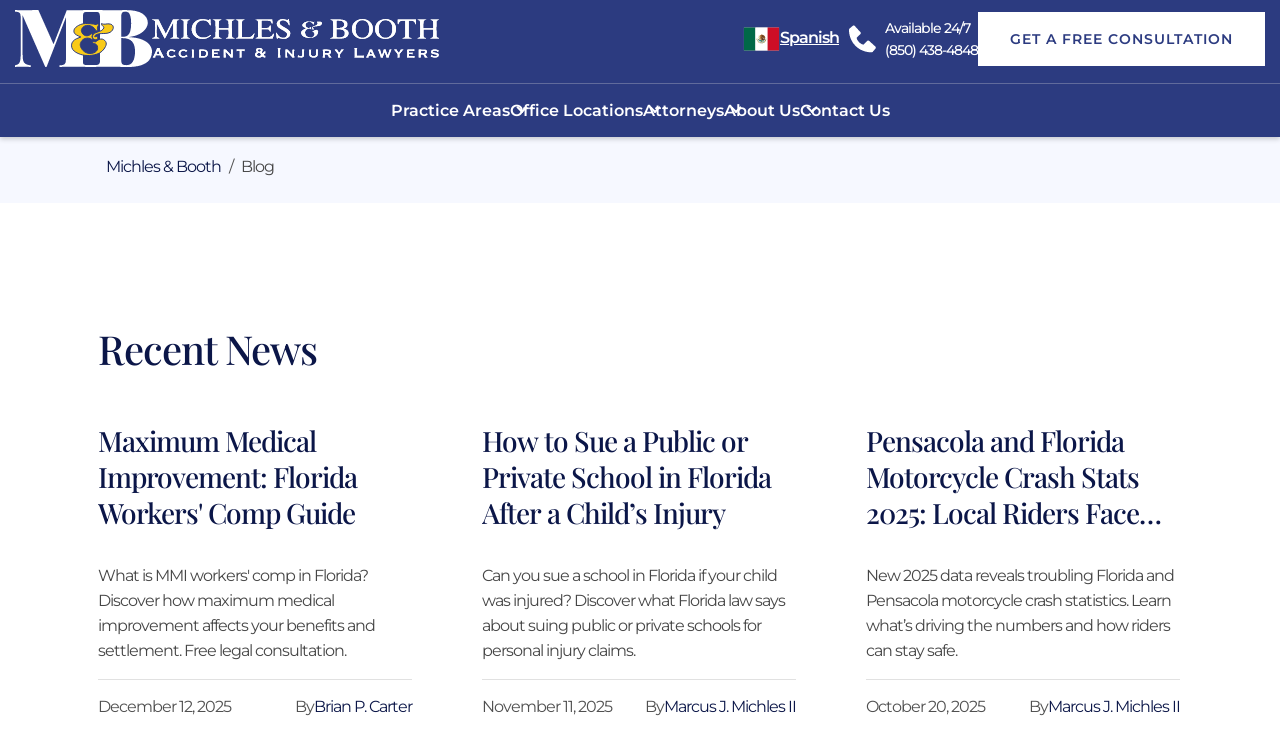

--- FILE ---
content_type: text/html; charset=utf-8
request_url: https://www.michlesbooth.com/blog
body_size: 18512
content:
<!DOCTYPE html><!-- Last Published: Thu Jan 15 2026 06:20:20 GMT+0000 (Coordinated Universal Time) --><html data-wf-domain="www.michlesbooth.com" data-wf-page="6708ca897f03855e08b2c626" data-wf-site="66f10ed5de7e39bc74a5aa7b" lang="en-US"><head><meta charset="utf-8"/><title>Blog</title><link rel="alternate" hrefLang="x-default" href="https://www.michlesbooth.com/blog"/><link rel="alternate" hrefLang="en-US" href="https://www.michlesbooth.com/blog"/><link rel="alternate" hrefLang="es-US" href="https://www.michlesbooth.com/es/blog"/><meta content="Blog" property="og:title"/><meta content="https://cdn.prod.website-files.com/66f10ed5de7e39bc74a5aa7b/672b5d862094b414fae32a28_OG.svg" property="og:image"/><meta content="Blog" property="twitter:title"/><meta content="https://cdn.prod.website-files.com/66f10ed5de7e39bc74a5aa7b/672b5d862094b414fae32a28_OG.svg" property="twitter:image"/><meta content="width=device-width, initial-scale=1" name="viewport"/><link href="https://cdn.prod.website-files.com/66f10ed5de7e39bc74a5aa7b/css/mbo-dev.shared.11b0fec36.min.css" rel="stylesheet" type="text/css" integrity="sha384-EbD+w2n/ZubK/lvzBKHcGSFpGqnRBpZxh+ofZQDEM2vOKgq5da3dOxyGeZhCouOw" crossorigin="anonymous"/><script type="72e7e90481edc84aebd1781b-text/javascript">!function(o,c){var n=c.documentElement,t=" w-mod-";n.className+=t+"js",("ontouchstart"in o||o.DocumentTouch&&c instanceof DocumentTouch)&&(n.className+=t+"touch")}(window,document);</script><link href="https://cdn.prod.website-files.com/66f10ed5de7e39bc74a5aa7b/672b5cdd9ec11c45e1e6f407_mbo-favicon.png" rel="shortcut icon" type="image/x-icon"/><link href="https://cdn.prod.website-files.com/66f10ed5de7e39bc74a5aa7b/672b5d2ae75df05a4b4a5b3b_mbo-webcllip.png" rel="apple-touch-icon"/><link href="https://www.michlesbooth.com/blog" rel="canonical"/><meta name="format-detection" content="telephone=no">
<script type="72e7e90481edc84aebd1781b-text/javascript">
  function firstInputEventGtm(callback) {
    let notFirst = false
    const f = e => {
      e.currentTarget.removeEventListener(e.type, f)
      if (notFirst) return
      callback()
      notFirst = true
    }
    window.addEventListener('scroll', f, { once: true })
    window.addEventListener('mousemove', f, { once: true })
    window.addEventListener('touchstart', f, { once: true })
  }

  if (!window.location.hostname.includes('.webflow.io')) {
    firstInputEventGtm(initGTM)
  }

  function initGTM() {
    if (window.gtmDidInit) {
      return false
    }
    window.gtmDidInit = true
    const gtmBody = () => {
      ;
      (function (w, d, s, l, i) {
        w[l] = w[l] || []
        w[l].push({ 'gtm.start': new Date().getTime(), event: 'gtm.js' })
        var f = d.getElementsByTagName(s)[0],
            j = d.createElement(s),
            dl = l != 'dataLayer' ? '&l=' + l : ''
        j.async = true
        j.src = 'https://www.googletagmanager.com/gtm.js?id=' + i + dl
        f.parentNode.insertBefore(j, f)
      })(window, document, 'script', 'dataLayer', 'GTM-MJ9NPX8')
    }
    gtmBody()
  }
</script>


<style>
  @media screen and (max-width: 768px) {	  
    .bg__img-wrap.gradient_white::before {
      content: '';
      position: absolute;
      width: 100%;
      height: 100%;
      background: var(--snow-dream);
      z-index: 1;
    }
  }

</style>

<script type="72e7e90481edc84aebd1781b-text/javascript">
  const libraries = {  
    splide: {
      isLoaded: false,
      script: "https://cdn.jsdelivr.net/npm/@splidejs/splide@4.1.4/dist/js/splide.min.js",
      style: "https://cdn.jsdelivr.net/npm/@splidejs/splide@4.1.4/dist/css/splide.min.css",
    },    
    glightbox: {
      isLoaded: false,
      style: "https://cdn.jsdelivr.net/npm/glightbox/dist/css/glightbox.min.css",
      script: "https://cdn.jsdelivr.net/gh/mcstudios/glightbox/dist/js/glightbox.min.js",       
    }
  };
</script>

<script type="72e7e90481edc84aebd1781b-text/javascript">
  class ImportObserver extends IntersectionObserver {
    constructor(callback, element, options) {
      super((entries) => {
        if (entries[0].isIntersecting) {
          callback(entries);
          this.disconnect();
        }
      }, options);
      this.observe(element);
    }
  }

  class ScriptImportObserver extends ImportObserver {
    constructor({ callback, element, script, link, options }) {
      super(
        (entries) => {
          const scriptElement = document.createElement("script");
          const linkElement = document.createElement("link");

          const check = (attr, url) =>
          !!document.querySelector(`[${attr}='${url}']`);

          if (script) {
            scriptElement.src = script;
            if (check("src", script)) {
              callback(entries);
            } else {
              scriptElement.addEventListener("load", () => callback(entries));
              document.body.prepend(scriptElement);
            }
          }
          if (link) {
            linkElement.href = link;
            linkElement.rel = "stylesheet";
            if (!check("href", link)) {
              document.head.append(linkElement);
            }
          }
        },
        element,
        options
      );
    }
  }


</script>

<style>
  .w-webflow-badge {
    visibility: hidden !important;
    display: none !important;
  }
</style>

<script type="application/ld+json">
{
  "@context": "https://schema.org",
  "@type": "LegalService",
  "name": "Michles & Booth",
  "logo": "https://cdn.prod.website-files.com/66f10ed5de7e39bc74a5aa7b/66f975212ffcafcbe4c562c0_mobile-logo.svg",
  "image": "https://cdn.prod.website-files.com/66f10ed5de7e39bc74a5aa7b/66f975212ffcafcbe4c562c0_mobile-logo.svg",
  "description": "Michles & Booth - Serving Northwest & Central Florida Personal Injury Law Firm You Can Trust",
  "address": {
    "@type": "PostalAddress",
    "streetAddress": "501 Brent Ln",
    "addressLocality": "Pensacola",
    "addressRegion": "FL",
    "postalCode": "32503",
    "addressCountry": "US"
  },
  "telephone": "+18504384848",
  "url": "https://www.michlesbooth.com/",
  "openingHours": [
    "Mo-Fr 09:00-17:00"
  ],
  "sameAs": [
    "https://www.facebook.com/MichlesAndBooth",
    "https://x.com/MichlesBoothPA",
    "https://www.youtube.com/channel/UCwC_yVOyOArv8jMoIHSCgIQ"
  ],
  "priceRange": "$$",
  "service": [
    {
      "@type": "LegalService",
      "name": "Corporate Law",
      "description": "Providing legal advice and representation for businesses in various corporate matters.",
      "address": {
        "@type": "PostalAddress",
        "streetAddress": "501 Brent Ln",
        "addressLocality": "Pensacola",
        "addressRegion": "FL",
        "postalCode": "32503",
        "addressCountry": "US"
      },
      "telephone": "+18504384848",
      "image": "https://cdn.prod.website-files.com/66f10ed5de7e39bc74a5aa7b/66f975212ffcafcbe4c562c0_mobile-logo.svg",
      "priceRange": "$$"
    },
    {
      "@type": "LegalService",
      "name": "Personal Injury",
      "description": "Assisting individuals who have suffered injuries due to the negligence of others.",
      "address": {
        "@type": "PostalAddress",
        "streetAddress": "501 Brent Ln",
        "addressLocality": "Pensacola",
        "addressRegion": "FL",
        "postalCode": "32503",
        "addressCountry": "US"
      },
      "telephone": "+18504384848",
      "image": "https://cdn.prod.website-files.com/66f10ed5de7e39bc74a5aa7b/66f975212ffcafcbe4c562c0_mobile-logo.svg",
      "priceRange": "$$"
    },
    {
      "@type": "LegalService",
      "name": "Medical Malpractice",
      "description": "Representing clients who have been harmed by medical negligence or errors.",
      "address": {
        "@type": "PostalAddress",
        "streetAddress": "501 Brent Ln",
        "addressLocality": "Pensacola",
        "addressRegion": "FL",
        "postalCode": "32503",
        "addressCountry": "US"
      },
      "telephone": "+18504384848",
      "image": "https://cdn.prod.website-files.com/66f10ed5de7e39bc74a5aa7b/66f975212ffcafcbe4c562c0_mobile-logo.svg",
      "priceRange": "$$"
    },
    {
      "@type": "LegalService",
      "name": "Motor Vehicle Accidents",
      "description": "Handling legal cases related to motor vehicle accidents and ensuring clients receive fair compensation.",
      "address": {
        "@type": "PostalAddress",
        "streetAddress": "501 Brent Ln",
        "addressLocality": "Pensacola",
        "addressRegion": "FL",
        "postalCode": "32503",
        "addressCountry": "US"
      },
      "telephone": "+18504384848",
      "image": "https://cdn.prod.website-files.com/66f10ed5de7e39bc74a5aa7b/66f975212ffcafcbe4c562c0_mobile-logo.svg",
      "priceRange": "$$"
    },
    {
      "@type": "LegalService",
      "name": "Worker's Compensation",
      "description": "Helping employees who have been injured on the job to obtain the benefits they deserve.",
      "address": {
        "@type": "PostalAddress",
        "streetAddress": "501 Brent Ln",
        "addressLocality": "Pensacola",
        "addressRegion": "FL",
        "postalCode": "32503",
        "addressCountry": "US"
      },
      "telephone": "+18504384848",
      "image": "https://cdn.prod.website-files.com/66f10ed5de7e39bc74a5aa7b/66f975212ffcafcbe4c562c0_mobile-logo.svg",
      "priceRange": "$$"
    },
    {
      "@type": "LegalService",
      "name": "Social Security Disability",
      "description": "Assisting individuals in obtaining Social Security Disability benefits.",
      "address": {
        "@type": "PostalAddress",
        "streetAddress": "501 Brent Ln",
        "addressLocality": "Pensacola",
        "addressRegion": "FL",
        "postalCode": "32503",
        "addressCountry": "US"
      },
      "telephone": "+18504384848",
      "image": "https://cdn.prod.website-files.com/66f10ed5de7e39bc74a5aa7b/66f975212ffcafcbe4c562c0_mobile-logo.svg",
      "priceRange": "$$"
    }
  ],
  "employee": [
    {
      "@type": "Person",
      "name": "Marcus J. Michles II",
      "jobTitle": "Managing Partner, Florida Bar Board Certified Civil Trial Specialist",
      "description": "Marcus J. Michles II obtained his undergraduate degree from Furman University and his Law Degree from Stetson University College of Law where he was chairman of the Moot Court Board.",
      "image": "https://cdn.prod.website-files.com/66f10ed5de7e39bc74a5aa7b/66f4fca25e443c041dedefce_Marcus-Michles%201.avif"
    },
    {
      "@type": "Person",
      "name": "Rainey C. Booth",
      "jobTitle": "Partner, Attorney",
      "description": "The son of successful Florida attorney Edgar Booth and Judge Anne Booth, Rainey C. Booth received his B.A. degree with honors from Washington & Lee University in 1981 and his J.D. degree from the University of Florida in 1984.",
      "image": "https://cdn.prod.website-files.com/66f10ed5de7e39bc74a5aa7b/670fa77210a92197f7e15152_man_2.avif"
    },
    {
      "@type": "Person",
      "name": "Adrian R. Bridges",
      "jobTitle": "Partner, Attorney",
      "description": "Adrian graduated from the University of Florida Honor’s Program, magna cum laude in 2005. Following his graduation, he enrolled at the Florida State University College of Law. During law school, Adrian was a member of Law Review for three years, serving as Articles Editor his final year of law school. In addition to Law Review, he was a member of the Journal of Land Use & Environmental Law.",
      "image": "https://cdn.prod.website-files.com/66f10ed5de7e39bc74a5aa7b/677e1d156f241a23b26f878b_Adrian%20Briges.avif"
    },
    {
      "@type": "Person",
      "name": "Brian Pl. Carter",
      "jobTitle": "Attorney",
      "description": "Brian Carter obtained his undergraduate and law degrees from the University of Florida.",
      "image": "https://cdn.prod.website-files.com/66f10ed5de7e39bc74a5aa7b/677e1d962b2d37400d0f4905_Brian%20Carter.avif"
    },
    {
      "@type": "Person",
      "name": "Kel D. Murphy",
      "jobTitle": "Partner, Attorney",
      "description": "Kel graduated magna cum laude from the Florida State University Honors program in 2005. He graduated in the top 3% of his class at Florida State University College of Law and served as a member of the FSU Law Review. While in law school, Kel received a book award for his academic success in the area of Criminal Procedure.",
      "image": "https://cdn.prod.website-files.com/66f10ed5de7e39bc74a5aa7b/677e1e4b1a303bde7a86fd3b_Kel%20Murhpy.avif"
    },
    {
      "@type": "Person",
      "name": "Antonio Bruni",
      "jobTitle": "Attorney",
      "description": "Antonio Bruni attended Texas A&M University at College Station on an academic scholarship, graduating with degrees in Economics and International Studies. He attended law school at the University of Houston Law Center and was admitted to practice law in Florida in 2004.",
      "image": "https://cdn.prod.website-files.com/66f10ed5de7e39bc74a5aa7b/677e1ecb89dac6d01887105b_Antonio%20Bruni.avif"
    },
    {
      "@type": "Person",
      "name": "Clayton E. Taylor",
      "jobTitle": "Attorney",
      "description": "Clayton Taylor received his law degree from the University of Alabama School of Law.",
      "image": "https://cdn.prod.website-files.com/66f10ed5de7e39bc74a5aa7b/677e204dd25050068fa4f9c8_Clayton%20E.%20Taylor.avif"
    },
    {
      "@type": "Person",
      "name": "Kent A. Eadler",
      "jobTitle": "Attorney",
      "description": "Kent Eadler earned his undergraduate degree from Florida State University and his law degree from Florida Coastal School of Law.",
      "image": "https://cdn.prod.website-files.com/66f10ed5de7e39bc74a5aa7b/677e2112c742a023b89328cb_Kent%20A.%20Eadler.avif"
    },
    {
      "@type": "Person",
      "name": "André J. Lama",
      "jobTitle": "Attorney",
      "description": "André was born and raised in Michigan and received his law degree from The Florida State University College of Law and his undergraduate degree from The University of Florida.",
      "image": "https://cdn.prod.website-files.com/66f10ed5de7e39bc74a5aa7b/677e21879830f0b1611b25d9_Andre%20J.%20Lama.avif"
    },
    {
      "@type": "Person",
      "name": "Travis A. Bright, Jr.",
      "jobTitle": "Attorney",
      "description": "Travis “Tab” Bright graduated from the University of West Florida with a Bachelor of Science in Business Administration, then attended The Florida State University College of Law, where he earned his Juris Doctor and Certificate in Business Law.",
      "image": "https://cdn.prod.website-files.com/66f10ed5de7e39bc74a5aa7b/677e224330f1d908cb7f906d_Travis%20A.%20Bright%2C%20Jr..avif"
    },
    {
      "@type": "Person",
      "name": "John James 'JJ' Mills",
      "jobTitle": "Attorney",
      "description": "JJ was born in Tampa, FL and raised in Shalimar, FL. While attending Cumberland, JJ was recognized as a Dean’s Scholar and served as the vice president of the Florida Student Bar Association.",
      "image": "https://cdn.prod.website-files.com/66f10ed5de7e39bc74a5aa7b/677e22eafadb78bf9eab93d8_John%20James%20JJ%20Mills.avif"
    },
    {
      "@type": "Person",
      "name": "Patrick S. Martin",
      "jobTitle": "Attorney",
      "description": "Patrick obtained his undergraduate degree from Rice University and his law degree from Texas Tech University School of Law, where he was an editor and published member of the law review.",
      "image": "https://cdn.prod.website-files.com/66f10ed5de7e39bc74a5aa7b/677e2361b73ee34a2d2efa68_Patrick%20S.%20Martin.avif"
    }
  ]
}
</script>
</head><body><div class="data"><div class="widgets w-embed w-script"><script type="72e7e90481edc84aebd1781b-text/javascript">
const elfsight = {
	src: 'https://static.elfsight.com/platform/platform.js',
  className: 'elfsight-app-93505d0f-e421-4db5-a36c-b9bb62569c54',
  attrs: {
 			attribute : 'data-elfsight-app-lazy'
  }
}


const elfsightGrid = {
	src: "https://static.elfsight.com/platform/platform.js",
  className: "elfsight-app-50cc311d-33b4-442e-be4c-cddb1f3c1ab8",
  attrs: {
  	attribute: "data-elfsight-app-lazy",
  }
}


</script></div><div class="glightbox w-embed w-script"><script type="72e7e90481edc84aebd1781b-text/javascript">
const glightbox ={
            isLoaded: false,
            style: "https://cdn.jsdelivr.net/npm/glightbox/dist/css/glightbox.min.css",
            script: "https://cdn.jsdelivr.net/gh/mcstudios/glightbox/dist/js/glightbox.min.js",    
}
</script></div><div class="schemas w-embed w-script"><script type="72e7e90481edc84aebd1781b-text/javascript">
  const info = {
    firmName: 'Michles & Booth',
    logo: 'https://cdn.prod.website-files.com/66f10ed5de7e39bc74a5aa7b/66f975212ffcafcbe4c562c0_mobile-logo.svg',
    description: 'Michles & Booth - Serving Northwest & Central Florida Personal Injury Law Firm You Can Trust',
    contactInfo: {
      address: {
        street: "501 Brent Ln Pensacola",
        city: "Pensacola",
        state: "FL",
        zipCode: "32503",
        country: "USA"
      },
      phone: "+18504384848",
      email: "info@examplelaw.com",
      website: "https://www.examplelaw.com"
    },
    services: [
      {
        serviceName: "Corporate Law",
        description: "Legal advice and representation for businesses.",
        price: {
          hourlyRate: 300,
          currency: "USD"
        }
      },
      {
        serviceName: "Personal Injury",
        description: "Legal advice and representation for businesses.",
        price: {
          hourlyRate: 300,
          currency: "USD"
        }
      },
      {
        serviceName: "Medical Malpractice",
        description: "Legal advice and representation for businesses.",
        price: {
          hourlyRate: 300,
          currency: "USD"
        }
      },
      {
        serviceName: "Motor Vehicle Accidents",
        description: "Legal advice and representation for businesses.",
        price: {
          hourlyRate: 300,
          currency: "USD"
        }
      },
      {
        serviceName: "Worker's Compensation",
        description: "Legal advice and representation for businesses.",
        price: {
          hourlyRate: 300,
          currency: "USD"
        }
      },
      {
        serviceName: "Social Security Disability",
        description: "Legal advice and representation for businesses.",
        price: {
          hourlyRate: 300,
          currency: "USD"
        }
      },
      {
        serviceName: "Personal Injury",
        description: "Legal advice and representation for businesses.",
        price: {
          hourlyRate: 300,
          currency: "USD"
        }
      }
    ],    
    attorneys: [
      {
        name: "Marcus J. Michles II",
        specialization: "Managing Partner, Florida Bar Board Certified Civil Trial Specialist",
        bio: "Marcus J. Michles II obtained his undergraduate degree from Furman University and his Law Degree from Stetson University College of Law where he was chairman of the Moot Court Board.",
        photo: "https://cdn.prod.website-files.com/66f10ed5de7e39bc74a5aa7b/66f4fca25e443c041dedefce_Marcus-Michles%201.avif",
      },
      {
        name: "Rainey C. Booth",
        specialization: "Partner, Attorney",
        bio: "The son of successful Florida attorney Edgar Booth and Judge Anne Booth, Rainey C. Booth received his B.A. degree with honors from Washington & Lee University in 1981 and his J.D. degree from the University of Florida in 1984.",
        photo: "https://cdn.prod.website-files.com/66f10ed5de7e39bc74a5aa7b/670fa77210a92197f7e15152_man_2.avif"
      },
      {
        name: "Adrian R. Bridges",
        specialization: "Partner, Attorney",
        bio: "Adrian graduated from the University of Florida Honor’s Program, magna cum laude in 2005. Following his graduation, he enrolled at the Florida State University College of Law. During law school, Adrian was a member of Law Review for three years, serving as Articles Editor his final year of law school. In addition to Law Review, he was a member of the Journal of Land Use & Environmental Law.",
        photo: "https://cdn.prod.website-files.com/66f10ed5de7e39bc74a5aa7b/677e1d156f241a23b26f878b_Adrian%20Briges.avif"
      },
      {
        name: "Brian P. Carter",
        specialization: "Brian Carter obtained his undergraduate and law degrees from the University of Florida.",
        bio: "Brian Carter obtained his undergraduate and law degrees from the University of Florida.",
        photo: "https://cdn.prod.website-files.com/66f10ed5de7e39bc74a5aa7b/677e1d962b2d37400d0f4905_Brian%20Carter.avif"
      },
      {
        name: "Kel D. Murphy",
        specialization: "Partner, Attorney",
        bio: "Kel graduated magna cum laude from the Florida State University Honors program in 2005. He graduated in the top 3% of his class at Florida State University College of Law and served as a member of the FSU Law Review. While in law school, Kel received a book award for his academic success in the area of Criminal Procedure. ",
        photo: "https://cdn.prod.website-files.com/66f10ed5de7e39bc74a5aa7b/677e1e4b1a303bde7a86fd3b_Kel%20Murhpy.avif"
      },
      {
        name: "Antonio Bruni",
        specialization: "Attorney",
        bio: "Antonio Bruni attended Texas A&M University at College Station on an academic scholarship, graduating with degrees in Economics and International Studies. He attended law school at the University of Houston Law Center and was admitted to practice law in Florida in 2004.",
        photo: "https://cdn.prod.website-files.com/66f10ed5de7e39bc74a5aa7b/677e1ecb89dac6d01887105b_Antonio%20Bruni.avif"
      },
      {
        name: "Clayton E. Taylor",
        specialization: "Attorney",
        bio: "Clayton Taylor received his law degree from the University of Alabama School of Law.",
        photo: "https://cdn.prod.website-files.com/66f10ed5de7e39bc74a5aa7b/677e204dd25050068fa4f9c8_Clayton%20E.%20Taylor.avif"
      },
      {
        name: "Kent A. Eadler",
        specialization: "Attorney",
        bio: "Kent Eadler earned his undergraduate degree from Florida State University and his law degree from Florida Coastal School of Law.",
        photo: "https://cdn.prod.website-files.com/66f10ed5de7e39bc74a5aa7b/677e2112c742a023b89328cb_Kent%20A.%20Eadler.avif"
      },
      {
        name: "André J. Lama",
        specialization: "Attorney",
        bio: "André was born and raised in Michigan and received his law degree from The Florida State University College of Law and his undergraduate degree from The University of Florida.",
        photo: "https://cdn.prod.website-files.com/66f10ed5de7e39bc74a5aa7b/677e21879830f0b1611b25d9_Andre%20J.%20Lama.avif"
      },
      {
        name: "Travis A. Bright, Jr.",
        specialization: "Attorney",
        bio: "Travis “Tab” Bright graduated from the University of West Florida with a Bachelor of Science in Business Administration, then attended The Florida State University College of Law, where he earned his Juris Doctor and Certificate in Business Law.",
        photo: "https://cdn.prod.website-files.com/66f10ed5de7e39bc74a5aa7b/677e224330f1d908cb7f906d_Travis%20A.%20Bright%2C%20Jr..avif"
      },
      {
        name: "John James 'JJ' Mills",
        specialization: "Attorney",
        bio: "JJ was born in Tampa, FL and raised in Shalimar, FL. While attending Cumberland, JJ was recognized as a Dean’s Scholar and served as the vice president of the Florida Student Bar Association.",
        photo: "https://cdn.prod.website-files.com/66f10ed5de7e39bc74a5aa7b/677e22eafadb78bf9eab93d8_John%20James%20JJ%20Mills.avif"
      },
      {
        name: "Patrick S. Martin",
        specialization: "Attorney",
        bio: "Patrick obtained his undergraduate degree from Rice University and his law degree from Texas Tech University School of Law, where he was an editor and published member of the law review. ",
        photo: "https://cdn.prod.website-files.com/66f10ed5de7e39bc74a5aa7b/677e2361b73ee34a2d2efa68_Patrick%20S.%20Martin.avif"
      },
    ],
    operatingHours: {
      monday: "09:00 - 17:00",
      tuesday: "09:00 - 17:00",
      wednesday: "09:00 - 17:00",
      thursday: "09:00 - 17:00",
      friday: "09:00 - 17:00",
      saturday: "Closed",
      sunday: "Closed"
    },
    socialMedia: {
      facebook: "https://www.facebook.com/MichlesAndBooth",
      x: "https://x.com/MichlesBoothPA",
      youtube: "https://www.youtube.com/channel/UCwC_yVOyOArv8jMoIHSCgIQ"
    }
  };
</script></div></div><div class="global_style"><div class="titles_style w-embed"><style>
.sup-title {
	display: flex;
  align-items: center;
  gap: 14px;
}
.sup-title::before {
	content: '';
  width: 10px;
  height: 10px;
  background-color: var(--second-accent);
  border-radius: 50%;
}
</style></div><div class="breadcrumbs_style w-embed"><style>
.breadcrumbs__item:after {
	content: '/';
}
.breadcrumbs__item:last-child a {
	color: #464646;
}
.breadcrumbs__item:last-child:after {
	content: '';
}

@media screen and (min-width: 992px) {
	a.breadcrumbs__link:hover {
  	color: #D87C30;
  }
}
</style></div><div class="card_style w-embed"><style>
  .arrow {
    background-color: #FFC200;
    position: relative;
    display: flex;
    justify-content: center;
    align-items: center;
  }

  .attorney__name:after,
  .arrow::after
  {
    content: '';
    display: block;
    position: absolute;
  }

  .arrow::after {
    width: 4px;
    height: 4px;
    border-right:2px solid #0B1648;
    border-bottom:2px solid #0B1648;
    border-radius: 1px;
    transform: rotate(-45deg);
    z-index: 5;
  }
  .attorney__name:after {
    height: 2px;
    width: 0;
    display: block;
    position: absolute;
    bottom: 0px;
    background-color: var(--blue-zodiac);
    transition-property: width;
    transition-duration: .2s;    
  }


  .card img,
  .card__moving-title{
    transition-property: transform;
    transition-duration: .4s;
  }
  .card__arrow {
    opacity: 0;
    transition-property: opacity;
    transition-duration: .4s;
  }


  @media screen and (min-width: 992px) {
    .card::before {
      content: '';
      display: block;
      position: absolute;
      bottom:0px;
      height: 1px;
      background-color: #E1E1E1;
      width: calc(100% + 70px);
    }

    /*.card:nth-child(3n)::before {
    width: 100%;
  }*/

    .card::after {
      content: '';
      display: block;
      position: absolute;
      bottom: 0px;
      height: 1px;
      width: 100%;
    }
  }
  .card:last-child {
    position: relative;
  }
  .card:last-child::before {
    position: absolute;
    bottom: 0;
    left: -70px;
  }


  @media screen and (max-width: 991px) {
    .card__arrow {
      opacity: 1;
    }
  }

  @media(hover:hover) {

    .card:not([data-wf--card--variant="no-hover"]):hover::after {
      background-color: #FFC200;
    }
    .card:not([data-wf--card--variant="no-hover"]):hover img {
      transform: scale(1.1);	
    }
    .card:not([data-wf--card--variant="no-hover"]):hover .card__moving-title {
      transform: translateX(30px);
    }
    .card:not([data-wf--card--variant="no-hover"]):hover .card__arrow{
      opacity: 1;
    }
    .card.attorney-card:hover .card__img-wrap {
      outline: 2px solid var(--second-accent);
    }
    .card:hover .attorney__name:after {
      width: 100%;
    }
  }
</style></div><div class="rich-text_style w-embed"><style>
  /*===== Rich Text ===== */
  .rich-text h1,
  .rich-text h2,
  .rich-text h3,
  .rich-text h4 {
    font-family: "Playfairdisplay";
    font-weight: 400;
    line-height: 130%;
    margin-top: 0;
    margin-bottom: 24px;
    letter-spacing: -1px;
    color: var(--blue-zodiac);
  }
  .rich-text h1, h2 {
    font-size: 36px;
  }
  .rich-text_light h1,
  .rich-text_light h2,
  .rich-text_light h3,
  .rich-text_light h4,
  .rich-text_light p,
  .rich-text_light ul {
    color: var(--milk-white);
  }
  .rich-text .guide {
    counter-reset: section;
  }
  .rich-text .guide h3 {
    font-size: 28px;
    line-height: 130%;
    display: flex;
    align-items: center;
    gap: 16px;
  }
  .rich-text .guide h3::before {
    font-family: "Plasfairdisplay";
    display: inline-block;
    padding: 10px 24px;
    content: counter(section);
    counter-increment: section;
    text-align: center;
    vertical-align: middle;
    border: 1px solid rgba(0, 0, 14, 0.12);
    background-color: #f6f8ff;
  }
  /*Text*/
  .rich-text p {
    margin-bottom: 24px;
  }
  .rich-text p:has(+ figure) {
    margin-bottom: 48px;
  }
  /*.rich-text p:not(:last-child) {
      margin-bottom: 24px !important;
  }*/
  .rich-text p:last-child {
    margin-bottom: 0px;
  }
  /*Lists*/
  .rich-text ul {
    display: flex;
    flex-direction: column;
    margin-bottom: 24px;
    padding-left: 24px;
    list-style: none;
    gap: 16px;
  }
  .rich-text ul li {
    font-family: 'Montserrat-custom';
    font-size: 16px;
    font-weight: 400;
    font-style: normal;
    line-height: 160%;
    position: relative;
  }
  .rich-text ul li::before {
    position: absolute;
    top: 8px;
    left: -24px;
    display: block;
    width: 5px;
    height: 5px;
    content: '';
    transform: rotate(-45deg);
    border-right: 1px solid #0b1648;
    border-bottom: 1px solid #0b1648;
    border-radius: 1px;
  }
  :is(.rich-text, .blog__rich-text) ol {
    position: relative;
    padding-left: 24px;
    list-style: none;
    counter-reset: list-item;
  }
  :is(.rich-text, .blog__rich-text) ol > li {
    counter-increment: list-item;
  }
  :is(.rich-text, .blog__rich-text) ol > li:before {
    position: absolute;
    left: 0;
    content: counter(list-item) '.';
  }
  .rich-text a {
    line-height: 160%;
    cursor: pointer;
    text-decoration: none;
    color: #35479b;
  }
  /*.rich-text strong {
    font-weight: 500 !important;
  }*/
  .rich-text .disclaimer,
  .rich-text blockquote {
    line-height: 160%;
    margin-bottom: 24px;
    padding: 24px;
    background-color: var(--snow-dream);
  }
  .rich-text .disclaimer__title,
  .rich-text .disclaimer__text,
  .rich-text blockquote {
    color: #464646
  }
  .rich-text blockquote {
    font-style: italic;
    border: none;
    border-bottom: 1px solid #ffc200;
  }
  /*Table*/
  .rich-text table {
    font-weight: 400;
    width: 100%;
    margin-bottom: 24px;
    background-color: var(--snow-dream);
  }
  .rich-text th {
    font-family: "Playfairdisplay";
    font-size: 28px;
    font-weight: 400;
    line-height: 130%;
    text-align: left;
    vertical-align: text-top;
    letter-spacing: -1px;
    color: #ffffff;
    border-right: 1px solid #ffffff;
    background-color: #2c3b80;
  }
  .rich-text td {
    border: 1px solid #e1e1e1;
  }
  .rich-text th,
  .rich-text td {
    max-width: 170px;
    padding: 17px;
  }
  .rich-text figure:not(:last-child) {
    margin-bottom: 48px;
  }
  .rich-text .disclaimer,
  .rich-text blockquote {
    line-height: 160%;
    margin-bottom: 24px;
    padding: 24px;
    background-color: var(--snow-dream);
  }
  .rich-text .disclaimer a,
  .rich-text blockquote a
  .hero__descr_light p {
    color: var(--blue-zodiac);
  }
  @media screen and (max-width: 568px) {
    .rich-text th,
    .rich-text td {
      max-width: 170px;
      padding: 8px;
    }
    .rich-text th {
      font-size: 22px;
    }
  }
  @media (hover: hover) {
    .rich-text a:hover {
      text-decoration: underline;
    }
  }
  @media screen and (max-width: 991px) {
    .rich-text h2 {
      font-size: 28px;
      margin-bottom: 16px;
    }
  }
  .hero__descr_light p {
    color: #ffffff;
  }
  /*===== /Rich Text =====*/
  .rich-text strong {
    font-weight: 500 !important;
  }
</style></div><div class="buttons_style w-embed"><style>
  .button {
    transition-property: background-color;
    transition-duration: .2s;
    overflow: hidden;
  }

  .button::before {
    content: '';
    display: block;
    position: absolute;
    width: 100%;
    height: 1px;
    left: 0;
    bottom: -1px;
    background-color: var(--second-accent);
    transition-property: transform;
    transition-duration: .2s;
    cursor: pointer;
  }

  .button:after {
    content: '';
    display: block;
    width: 6px;
    height: 6px;
    border-right: 1px solid;
    border-bottom: 1px solid;
    transform: rotate(-45deg);
    position: relative;
  }

  .play-button.disabled::after {	
    background-color: #464646;
  }

  .play-button::after {
    content: '';
    display: block;
    background-color: #FFF;
    width: 16px;
    height: 16px;
    clip-path: polygon(70% 46%, 0 0, 0 100%);
    position: relative;
    left: 4px;
    transition-property: outline, background-color;
    transition-duration: .4s;
  }

  .button.no-arrow::after {
    display: none;
  }

  .button.no-arrow::after {
    display: none;
  }
  .slider__arrow  {
    width: 40px !important;
    height: 40px !important;
    background-color: #EAEAEA !important;
    opacity: 1 !important;
  }

  .slider__arrow svg {
    fill: var(--accent) !important;
  }

  .slider__arrow--next {
    right: -21px !important;
  }
  .slider__arrow--prev {
    left: -21px !important;
  }

  .one-slide__arrows {
    position: absolute;
    width: 100%;
    top: 50%;
  }

  @media screen and (max-width: 768px) {
    .slider__arrow--next {
      right: -2px !important;
    }
    .slider__arrow--prev {
      left: -2px !important;
    }

  }
  @media screen and (max-width: 768px) {

    .slider__arrow {
      position: static !important;
    }

    .video-slider__arrows {
      position: absolute;
      bottom: -85px;
      display: flex;
      justify-content: center;
      gap: 16px;
      width: 100%;
    }

    .one-slide__arrows {
      display: flex;
      justify-content: space-between;      	   
    }

    .one-slide-slider .slider__arrow {
      position: relative !important;
    }

    .one-slide-slider .slider__arrow--prev {
      left: -15px;
    }

    .one-slide-slider .slider__arrow--next {
      right: -15px;
    }

    @media screen and (max-width: 991px) {
     /* .ccl-elements-container {
        transition-property: transform;
        transition-duration: .4s;
        transform: translateX(0);

        position: fixed;
        width: 100%;
        bottom: 0px;
        z-index: 5555;
      }
      .ccl-elements-container.moved {
        transform: translateX(100vw);
      }
    }
  }*/
  @media(hover:hover) {
    .button:hover::before{
      transform: translateY(-2px);
    }

    .light-button:hover {
      background-color: #F6F8FF;
    }

    .darker-button:hover {
      background-color: #ECEEF5;
    }

    .light-button_v2:hover {
      background-color: #fff;
    }

    .darker-button_v2:hover {
      background-color: #ECEEF5;
    }

    .accent-button:hover {
      background-color: #FFF;
      color: #2C3B80;
    }

    .video__controls:hover .play-button {
      border: 1px solid #FFC200;
    }


  }

  .button:active {
    color: #004;
  }

  .darker-button:active {
    background-color: #E2E4EB;
  }

  .accent-button:active {	
    background-color: #FFF;
  }

  .play-button:active {
    background-color: #0B1648;
  }




</style></div><div class="locations_style w-embed"><style>
.location__link {
	transition-property: color;
  transition-duration: .2s;
}

@media(hover:hover) {
	.location__link:hover {
  	color: #FFC200;
  }	
}
</style></div><div class="animation_style w-embed"><style>
  .animated-img-wrap {
    position: relative;
    overflow: hidden;
  }

  .animated-img-wrap img {
    width: 100%;
    height: 100%;
    object-fit: cover;
    transform: scale(1.2);
    clip-path: polygon(0 100%, 0 100%, 0 100%, 0 100%);
    transition: clip-path 1.5s ease-out, transform 1.5s ease-out, opacity 1.5s ease-out;
  }

  .animated-img-wrap img.reveal {
    clip-path: polygon(0 0, 100% 0, 100% 100%, 0 100%) !important;
    transform: scale(1) !important;
  }

</style></div><div class="global w-embed"><style>
body {
	overflow-x: hidden;
}
</style></div></div><div class="utils"><div class="helpers w-embed w-script"><script type="72e7e90481edc84aebd1781b-text/javascript">
  function loadScript(src) {
    return new Promise(function(resolve, reject) {
      let script = document.createElement('script');
      script.src = src;
      script.onload = () => resolve(script);
      script.onerror = () => reject(new Error(`Script loading error ${src}`));
      document.head.append(script);
    });
  }

  function firstInputEvent(callback) {
    let notFirst = false
    const f = e => {
      e.currentTarget.removeEventListener(e.type, f)
      if (notFirst) return
      callback()
      notFirst = true
    }
    window.addEventListener('scroll', f, { once: true })
    window.addEventListener('click', f, { once: true })
    window.addEventListener('contextmenu', f, { once: true })
    window.addEventListener('mousemove', f, { once: true })
    window.addEventListener('touchstart', f, { once: true })
  }

  async function fetchAndCollectPdfReviews(url, targetSelector, buttonSelector, arrToPush) {
    const response = await fetch(url);
    const data = new DOMParser().parseFromString(await response.text(), "text/html");
    const pdfReviews = data.querySelectorAll(targetSelector);
   
    if (pdfReviews) {
    
      pdfReviews.forEach(review => {
        arrToPush.push(review);
      });
      
    }


    const nextButton = data.querySelector(buttonSelector);
    if (nextButton) {
      const nextUrl = nextButton.getAttribute('href');
      await fetchAndCollectPdfReviews(nextUrl, targetSelector, buttonSelector, arrToPush);
    }
  }
</script></div><div class="observers w-embed w-script"><script type="72e7e90481edc84aebd1781b-text/javascript">
/*async*/
function addIntersectionObserverOnce(targetElement, option, func) {
	  if (targetElement) {
    const intersectionObserver = new IntersectionObserver((entries, observer) => {
      entries.forEach(entry => {
        if (entry.isIntersecting) {
          entry.target.remove();
          func();
          observer.unobserve(entry.target);  
        }
      });
    });
    intersectionObserver.observe(targetElement);
  } else {
  	console.log('target elements is undefined');
  }
}

function createIntersectionObserver(targetElement, options = {}, func) {
    if (targetElement) {
        const intersectionObserver = new IntersectionObserver((entries, observer) => {
            entries.forEach(entry => {
                if (entry.isIntersecting) {
                    entry.target.remove();
                    func();
                    observer.unobserve(entry.target);
                }
            });
        }, options);

        intersectionObserver.observe(targetElement);
    } else {
        console.log('Target elements are undefined or empty');
    }
}


function createObserverForElements(targetElementsArray, options = {}, func) {
    if (targetElementsArray && targetElementsArray.length > 0) {
        const intersectionObserver = new IntersectionObserver((entries, observer) => {
            entries.forEach(entry => {
                if (entry.isIntersecting) {
                    targetElementsArray.forEach(element => observer.unobserve(element));
                    func();
                }
            });
        }, options);
        targetElementsArray.forEach(element => intersectionObserver.observe(element));
    } else {
        console.log('Target elements are undefined or empty');
    }
}
</script></div><div class="elements w-embed w-script"><script type="72e7e90481edc84aebd1781b-text/javascript">
function addTextToElement(element, text) {
	element.innerText = text;
}

function setAttributes(element, options) {
    Object.keys(options).forEach(attr => {
        element.setAttribute(attr, options[attr]);
    });  
}

function createElement(elementName, classListArray = undefined, dataAttributesArray = undefined) {
	const element = document.createElement(elementName); 
  if (classListArray) {element.classList.add(classListArray)};
  if (dataAttributesArray) {setAttributes(element, dataAttributesArray)}; 
  return element;
}

function addElement(element, targetNode) {
	document.querySelector(targetNode).append(element);
}

function addElements(elementsArray, targetNodeSelector) {
	elementsArray.forEach(element => {
  	addElement(element, targetNodeSelector);
  })
}

function removeElement(element) {
	element.remove();
}

</script></div></div><header class="header"><div class="header-style w-embed"><style>

  body:has(.menu-open) {
    overflow: hidden;
  }

  ::-webkit-scrollbar {
    width: 2px;
  }

  ::-webkit-scrollbar-thumb {
    width: 2px;
    background-color: #2C3B80;
  }

  ::-webkit-scrollbar-track {
    background-color: #F6F8FF;
  }

  .button-line {
    opacity: 1;
  }

  .button-line,
  .mobile-button::before,
  .mobile-button::after {
    display: block;
    background-color: #fff;
    width: 24px;
    height: 2px;
    transition-property: opacity, transform;
    transition-duration: .4s;
    box-sizing: border-box;
  }

  .mobile-button::before {
    content: '';
    position: absolute;
    top: 15px;
  }

  .mobile-button::after {
    content: '';
    position: absolute;
    bottom: 15px;
  }

  .header.menu-open .button-line {
    opacity: 0;
  }

  .header.menu-open .mobile-button::before {
    transform-origin: 1px;
    transform: translate(3px, -1px) rotate(45deg);
  }

  .header.menu-open .mobile-button::after {
    transform-origin: 1px;
    transform: translate(2px, 1px) rotate(-45deg);
  }


  @media screen and (max-width: 991px) {
    .header__bottom {
      transition-property: transform, opacity;
      transition-duration: .8s;
      opacity: 0;
      transform: translateX(-100%);
    }

    .header.menu-open .header__bottom {
      transform: translateX(0);
      opacity: 1;
    }

    .header__nav {
      transition-property: transform, opacity;
      transition-duration: .4s;
      opacity: 0;
      transform: translateX(-100%);
    }

    .header.menu-open .header__nav {
      opacity: 1;
      transform: translateX(0);
    }

    .nav__list {
      overflow-y: scroll-auto;
    }

    .header.menu-open .nav__list {
      opacity: 1;
      transform: translateX(0);
    }

    .nav__item,
    .back-button {
      display: flex;
      flex-direction: row !important;
      align-items: center;
      position: relative;
    }

    .nav__item_with-arrow::after,
    .back-button::before {
      content: '';
      display: block;
      width: 8px;
      height: 8px;
      border-right: 2px solid #505050 !important;
      border-bottom: 2px solid #505050 !important;
      position: static !important;
      transform: rotate(-45deg) translateY(9%) !important;
    }

    .back-button::before {
      position: absolute;
      left: 0;
      transform: rotate(135deg) !important;
    }

    .dropdown-list,
    .dropdown-list_large {
      opacity: 0;
      visibility: hidden;
      pointer-events: auto;
      transition-property: opacity;
      transition-duration: .2s;
      overflow-y: auto !important;
      transition: .4s !important;
      transform: translateX(-100%);
    }

    .dropdown-list.active,
    .dropdown-list_large.active {
      transform: translateX(0);
      opacity: 1;
      visibility: visible;
    }
  }

  .clear-animation,
  .clear-animation::before,
  .clear-animation::after,
  .clear-animation * {
    transition: none;
  }


  @media screen and (min-width: 992px) {
    .header.on-hero {
      background: rgba(0, 0, 0, .3);
    }

    .header.on-hero .header__button,
    .header.on-hero .lang-icon {
      transition-property: opacity, background-color, color;
      transition-duration: .4s;
    }
  }


  .nav__item_with-arrow {
    position: relative;
  }

  .nav__item_with-arrow::after {
    content: '';
    display: block;
    width: 6px;
    height: 6px;
    border-right: 2px solid #fff;
    border-bottom: 2px solid #fff;
    position: absolute;
    right: 0;
    top: 45%;
    transform: rotate(45deg) translateY(-50%);
    transform-origin: 5px 1px;
    transition-property: transform;
    transition-duration: .4s;
  }

  .dropdown-list_large {
    opacity: 0;
    visibility: hidden;
    transition-property: opacity;
    transition-duration: .2s;
  }
  .dropdown-item__list-link {
    transition-property: transform, color;
    transition-duration: .2s;
  }
  @media (hover: hover) and (min-width: 992px) {
    .dropdown-item__list-link::after,
    .dropdown-item__category::after {
      content: '';
      display: block;
      width: 0;
      height: 2px;
      border-radius: 1px;
      background-color: #0b1648;
      transition-property: width;
      transition-duration: .4s;
    }

    .dropdown-item__list-link:hover::after,
    .dropdown-item__category:not(.no-hover):hover::after {
      width: 100%;
    }

    .dropdown-list {
      opacity: 0;
      visibility: hidden;
      pointer-events: none;
      transition-property: opacity;
      transition-duration: .2s;
    }

    .nav__item:hover .dropdown-list {
      padding: 16px 24px;
      max-height: none;
      opacity: 1;
      visibility: visible;
      pointer-events: auto;
    }

    .dropdown-item__list-link:hover {
      transform: scale(1.01);
      color: #120f0f;
    }
  }

  @media screen and (min-width: 991px) {
    .header {
      transition-property: background-color;
      transition-duration: 0.4s;
    }

    .dropdown-list {
      opacity: 0;
      visibility: hidden;
      pointer-events: none;
      transition-property: opacity, max-height;
      transition-duration: .2s;
    }

    .nav__item:hover .dropdown-list,
    .nav__item:focus-within .dropdown-list {
      max-height: none !important;
      overflow: visible !important;
      opacity: 1;
      visibility: visible;
      pointer-events: auto;
      transition-property: opacity, max-height;
      transition-duration: .2s;
      padding: 16px 24px;
      pointer-events: auto;
    }
    .nav__item:focus-within .dropdown-list {
    	z-index: 50;
    }

    /*.nav__item:hover .dropdown-list,
    .nav__item:focus-within .dropdown-list {
    max-height: none !important;
    overflow: visible !important;
    opacity: 1;
    visibility: visible;
    pointer-events: auto;
  }*/

    @media (hover: hover) {
      .header:has(:hover) {
        background-color: var(--accent);
      }
      .header__button:hover::after {
        transform: translateY(-5px);
      }

      .nav__item_with-arrow:hover::after,
      .nav__item_with-arrow:focus::after {
        transform: rotate(225deg) translateY(-50%);
      }
    }
  }
</style></div><div class="header__top"><div class="container header__container header__container_border-bottom"><a href="/" class="header__logo logo w-inline-block"><img src="https://cdn.prod.website-files.com/66f10ed5de7e39bc74a5aa7b/6903674c9bfa75dbdba0bed5_Frame%204479%20(1).svg" loading="lazy" alt="logotype" class="logo__img"/><img src="https://cdn.prod.website-files.com/66f10ed5de7e39bc74a5aa7b/690dd43b457a960201203988_MBO%20title.svg" loading="lazy" alt="" class="header__logo-words"/><img src="https://cdn.prod.website-files.com/66f10ed5de7e39bc74a5aa7b/69036721614f1438bb46fe40_Frame%204479.svg" loading="lazy" alt="logotype" class="logo__img-mobile"/></a><ul role="list" class="header__toolbar"><li class="header__toolbar-item"><div class="header__locales w-locales-list"><div role="list" class="locales-list w-locales-items"><div role="listitem" class="locale w-locales-item"><div class="header__lang desktop"><a hreflang="en-US" href="/blog" aria-current="page" class="link-block-2 w-inline-block w--current"><img src="https://cdn.prod.website-files.com/66f10ed5de7e39bc74a5aa7b/675fcf92f68e0a553e7d79eb_Frame.svg" loading="lazy" alt="Bandera de España" class="lang-icon"/><div class="text-block-17">English</div></a></div></div><div role="listitem" class="locale w-locales-item"><div class="header__lang desktop"><a hreflang="es-US" href="/es/blog" class="link-block-2 w-inline-block"><img src="https://cdn.prod.website-files.com/66f10ed5de7e39bc74a5aa7b/675fcf973ff573152cca0dd3_Frame%20(1).svg" loading="lazy" alt="Bandera de España" class="lang-icon"/><div class="text-block-17">Spanish </div></a></div></div></div></div></li><li class="header__toolbar-item"><a aria-label="call us button" href="tel:+18504384848" class="header__phone phone w-inline-block"><img src="https://cdn.prod.website-files.com/66f10ed5de7e39bc74a5aa7b/66f11b1aaf0e03ff30b295fe_phone-icon.svg" loading="lazy" alt="" class="phone__icon"/><img src="https://cdn.prod.website-files.com/66f10ed5de7e39bc74a5aa7b/674d57a160fee0023b27a9f2_bxs_phone.svg" loading="lazy" aria-label="call us button" alt="" class="phone__icon-mobile"/><div class="phone__text">Available 24/7<br/>(850) 438-4848</div></a></li><li class="header__toolbar-item"><a href="/get-a-free-consultation" class="button light-button header__button no-arrow">get a Free Consultation</a></li></ul><button aria-label="open mobile menu button" class="mobile-button"><div class="button-line"></div></button></div></div><div class="header__bottom"><nav class="header__nav nav"><ul role="list" id="w-node-_33f5e253-caa7-e1f2-a0e9-c04f11264f1a-11264efb" class="nav__list"><li class="nav__item nav__item_with-arrow"><a href="/practice-areas" class="nav__link">Practice Areas</a><div class="nav__link nav__link_mobile">Practice Areas</div><ul role="list" class="dropdown-list_large dropdown-list active"><li class="dropdown-list__back-button-item"><button class="back-button">Back to the Menu</button></li><li id="w-node-e8a70cfc-5e10-33f1-7ed4-05de2746d992-11264efb" class="dropdown-list__item_large dropdown-item"><div class="dropdown-item__category no-hover">Motor Vehicle Accidents</div><ul role="list" class="dropdown-item__list"><li class="dropdown-item__list-item"><a href="/pensacola-car-accident-lawyers" class="dropdown-item__list-link">Car Accidents</a></li><li class="dropdown-item__list-item"><a href="/pensacola-motorcycle-accident-lawyers" class="dropdown-item__list-link">Motorcycle Accidents</a></li><li class="dropdown-item__list-item"><a href="/pensacola-truck-accident-lawyers" class="dropdown-item__list-link">Truck Accidents</a></li><li class="dropdown-item__list-item"><a href="/pensacola-pedestrian-accident-lawyers" class="dropdown-item__list-link">Pedestrian Accidents</a></li><li class="dropdown-item__list-item"><a href="/pensacola-bicycle-accident-lawyers" class="dropdown-item__list-link">Bicycle Accidents</a></li><li class="dropdown-item__list-item"><a href="/pensacola-trusted-rideshare-accident-lawyers" class="dropdown-item__list-link">Uber Accidents</a></li></ul></li><li class="dropdown-list__item_large dropdown-item"><div class="dropdown-item__category no-hover mobile">Personal Injury </div><ul role="list" class="dropdown-item__list mobile"><li class="dropdown-item__list-item"><a href="/pensacola-premises-liability-lawyers" class="dropdown-item__list-link">Injured on Property / Premises Liability</a></li><li class="dropdown-item__list-item"><a href="/pensacola-dog-bites-lawyers" class="dropdown-item__list-link">Dog Bites</a></li><li class="dropdown-item__list-item"><a href="/pensacola-product-liability-lawyers" class="dropdown-item__list-link">Product Liability</a></li><li class="dropdown-item__list-item"><a href="/pensacola-defective-medical-device-claims" class="dropdown-item__list-link">Defective Medical Devices</a></li><li class="dropdown-item__list-item"><a href="/pensacola-slip-fall-injury-lawyers" class="dropdown-item__list-link">Slip and Fall Accidents</a></li><li class="dropdown-item__list-item"><a href="/pensacola-brain-injury-lawyers" class="dropdown-item__list-link">Brain Injury</a></li><li class="dropdown-item__list-item"><a href="/pensacola-spinal-cord-injury-lawyers" class="dropdown-item__list-link">Spinal Cord Injury</a></li><li class="dropdown-item__list-item"><a href="/pensacola-wrongful-death-lawyers" class="dropdown-item__list-link">Wrongful Death</a></li><li class="dropdown-item__list-item"><a href="/pensacola-amputation-injury-lawyers" class="dropdown-item__list-link">Amputation Injury</a></li></ul><a href="/pensacola-medical-malpractice-accident-lawyers" class="dropdown-item__category dropdown-item__category_lighter desktop">Medical Malpractice</a><ul role="list" class="dropdown-item__list mb32 desktop"><li class="dropdown-item__list-item"><a href="/pensacola-birth-injury-lawyers" class="dropdown-item__list-link">Birth Injury</a></li></ul><ul role="list" class="dropdown-item__list mb32 desktop"><li class="dropdown-item__list-item"><a href="/pensacola-failure-to-diagnose-lawyers" class="dropdown-item__list-link">Failure to Diagnose</a></li></ul><ul role="list" class="dropdown-item__list mb32 desktop"><li class="dropdown-item__list-item"><a href="/pensacola-negligent-care-law-firm" class="dropdown-item__list-link">Negligent Care</a></li></ul><ul role="list" class="dropdown-item__list mb32 desktop"><li class="dropdown-item__list-item"><a href="/pensacola-medication-error-lawyers" class="dropdown-item__list-link">Medication Error</a></li></ul><a href="/pensacola-workers-compensation-lawyers" class="dropdown-item__category dropdown-item__category_lighter">Worker&#x27;s Compensation</a><ul role="list" class="dropdown-item__list mb32"><li class="dropdown-item__list-item"><a href="/pensacola-construction-accident-lawyers" class="dropdown-item__list-link">Accidents on the Job</a></li></ul><a href="/pensacola-social-security-disability-lawyers" class="dropdown-item__category dropdown-item__category_lighter no-margin-bottom">Social Security Disability</a><ul role="list" class="dropdown-item__list mb32"></ul></li><li id="w-node-e8a70cfc-5e10-33f1-7ed4-05de2746d9ab-11264efb" class="dropdown-list__item_large dropdown-item"><a href="/pensacola-medical-malpractice-accident-lawyers" class="dropdown-item__category dropdown-item__category_lighter mobile">Medical Malpractice</a><ul role="list" class="dropdown-item__list mb32 mobile"><li class="dropdown-item__list-item"><a href="/pensacola-birth-injury-lawyers" class="dropdown-item__list-link">Birth Injury</a></li></ul><div class="dropdown-item__category no-hover desktop">Personal Injury </div><ul role="list" class="dropdown-item__list desktop"><li class="dropdown-item__list-item"><a href="/pensacola-premises-liability-lawyers" class="dropdown-item__list-link">Injured on Property / Premises Liability</a></li><li class="dropdown-item__list-item"><a href="/pensacola-dog-bites-lawyers" class="dropdown-item__list-link">Dog Bites</a></li><li class="dropdown-item__list-item"><a href="/pensacola-product-liability-lawyers" class="dropdown-item__list-link">Product Liability</a></li><li class="dropdown-item__list-item"><a href="/pensacola-defective-medical-device-claims" class="dropdown-item__list-link">Defective Medical Devices</a></li><li class="dropdown-item__list-item"><a href="/pensacola-slip-fall-injury-lawyers" class="dropdown-item__list-link">Slip and Fall Accidents</a></li><li class="dropdown-item__list-item"><a href="/pensacola-brain-injury-lawyers" class="dropdown-item__list-link">Brain Injury</a></li><li class="dropdown-item__list-item"><a href="/pensacola-spinal-cord-injury-lawyers" class="dropdown-item__list-link">Spinal Cord Injury</a></li><li class="dropdown-item__list-item"><a href="/pensacola-wrongful-death-lawyers" class="dropdown-item__list-link">Wrongful Death</a></li><li class="dropdown-item__list-item"><a href="/pensacola-amputation-injury-lawyers" class="dropdown-item__list-link">Amputation Injury</a></li><li class="dropdown-item__list-item"><a href="/pensacola-boating-accident-lawyers" class="dropdown-item__list-link">Boating Accidents</a></li><li class="dropdown-item__list-item"><a href="/pensacola-nursing-home-abuse-attorney" class="dropdown-item__list-link">Nursing Home Abuse</a></li><li class="dropdown-item__list-item"><a href="/pensacola-pool-accident-attorney" class="dropdown-item__list-link">Pool Accidents</a></li><li class="dropdown-item__list-item"><a href="/pensacola-machinery-accident-attorney" class="dropdown-item__list-link">Machinery Accidents</a></li></ul></li><li class="dropdown-item__list-item view-all"><a href="/practice-areas" class="dropdown-item__list-link dropdown-item__list-link_blue">View All Services</a></li></ul></li><li class="nav__item nav__item_with-arrow"><a href="/locations" class="nav__link">Office Locations</a><div class="nav__link nav__link_mobile">Office Locations</div><ul role="list" class="dropdown-list"><li class="dropdown-list__back-button-item"><button class="back-button">Back to the Menu</button></li><li class="dropdown-item"><a href="/pensacola-personal-injury-lawyers" class="dropdown-item__list-link">Pensacola</a></li><li class="dropdown-item"><a href="/fort-walton-beach-personal-injury-law-firm" class="dropdown-item__list-link">Fort Walton Beach</a></li><li class="dropdown-item"><a href="/crestview-personal-injury-lawyers" class="dropdown-item__list-link">Crestview</a></li><li class="dropdown-item"><a href="/tampa-personal-injury-lawyers" class="dropdown-item__list-link">Tampa</a></li><li class="dropdown-item__list-item view-all"><a href="/locations" class="dropdown-item__list-link dropdown-item__list-link_blue">View All Locations</a></li></ul></li><li class="nav__item nav__item_with-arrow"><a href="/attorneys" class="nav__link">Attorneys</a><div class="nav__link nav__link_mobile">Attorneys</div><ul data-attorneys="" role="list" class="dropdown-list"><li class="dropdown-list__back-button-item"><button class="back-button">Back to the Menu</button></li><li class="dropdown-item"><a href="/attorneys/marcus-j-michles-ii" class="dropdown-item__list-link">Marcus J. Michles II</a></li><li class="dropdown-item"><a href="/attorneys/rainey-booth" class="dropdown-item__list-link">Rainey C. Booth</a></li><li class="dropdown-item"><a href="/attorneys/brian-carter" class="dropdown-item__list-link">Brian P. Carter</a></li><li class="dropdown-item"><a href="/attorneys/adrian-bridges" class="dropdown-item__list-link">Adrian R. Bridges</a></li><li class="dropdown-item"><a href="/attorneys/kel-murphy" class="dropdown-item__list-link">Kel D. Murphy</a></li><li class="dropdown-item"><a href="/attorneys/antonio-bruni" class="dropdown-item__list-link">Antonio Bruni</a></li><li class="dropdown-item"><a href="/attorneys/clayton-taylor" class="dropdown-item__list-link">Clayton E. Taylor</a></li><li class="dropdown-item"><a href="/attorneys/kent-eadler" class="dropdown-item__list-link">Kent A. Eadler</a></li><li class="dropdown-item"><a href="/attorneys/travis-a-bright-jr" class="dropdown-item__list-link">Travis A. Bright Jr </a></li><li class="dropdown-item"><a href="/attorneys/john-james-jj-mills" class="dropdown-item__list-link">John James &quot;JJ&quot; Mills</a></li><li class="dropdown-item"><a href="/attorneys/patrick-s-martin" class="dropdown-item__list-link">Patrick S. Martin</a></li><li class="dropdown-item__list-item view-all"><a href="/attorneys" class="dropdown-item__list-link dropdown-item__list-link_blue">Meet Our Team</a></li></ul></li><li class="nav__item nav__item_with-arrow"><a href="/about-our-firm" class="nav__link">About Us</a><div class="nav__link nav__link_mobile">About Us</div><ul role="list" class="dropdown-list"><li class="dropdown-list__back-button-item"><button class="back-button">Back to the Menu</button></li><li class="dropdown-item"><a href="/testimonials" class="dropdown-item__list-link">Testimonials</a></li><li class="dropdown-item"><a href="/cases" class="dropdown-item__list-link">Case Results</a></li><li class="dropdown-item__list-item view-all"><a href="/about-our-firm" class="dropdown-item__list-link dropdown-item__list-link_blue">About Our Firm</a></li></ul></li><li class="nav__item"><a href="/contact-us" class="nav__link contact-link">Contact Us</a></li></ul><div class="locale_mobile w-locales-list"><div role="list" class="locales-list w-locales-items"><div role="listitem" class="locale w-locales-item"><div class="header__lang desktop mobile"><a hreflang="en-US" href="/blog" aria-current="page" class="link-block-2 mobile w-inline-block w--current"><img src="https://cdn.prod.website-files.com/66f10ed5de7e39bc74a5aa7b/675fcf92f68e0a553e7d79eb_Frame.svg" loading="lazy" alt="Bandera de España" class="lang-icon"/><div class="text-block-14">English</div></a></div></div><div role="listitem" class="locale w-locales-item"><div class="header__lang desktop mobile"><a hreflang="es-US" href="/es/blog" class="link-block-2 mobile w-inline-block"><img src="https://cdn.prod.website-files.com/66f10ed5de7e39bc74a5aa7b/675fcf973ff573152cca0dd3_Frame%20(1).svg" loading="lazy" alt="Bandera de España" class="lang-icon"/><div class="text-block-14">Spanish </div></a></div></div></div></div><div class="nav__controls"><a href="/contact-us" class="header__button mobile">get a Free Consultation</a><a aria-label="call us button" id="w-node-_7b8ad726-67fb-0db3-2eeb-8788210164ad-11264efb" href="tel:+18504384848" class="header__phone mobile w-inline-block"><img src="https://cdn.prod.website-files.com/66f10ed5de7e39bc74a5aa7b/67038f06dda79f7444730067_bxs_phone%20(1).svg" loading="lazy" alt="" class="phone__icon mobile"/><div id="w-node-_162515b6-aaa0-53d3-f5f1-73b491d3bffb-11264efb" class="phone__text phone__icon-mobile">Available 24/7<br/>(850)-438-4848<br/></div></a></div></nav></div><div class="header-script w-embed w-script"><script type="72e7e90481edc84aebd1781b-text/javascript">
  window.addEventListener("load", () => {
    const header = document.querySelector("header");
    const logo = document.querySelector(".logo__img");
    const body = document.querySelector("body");
    const burgerButton = document.querySelector(".mobile-button");
    burgerButton.addEventListener("click", () => {
      header.classList.toggle("menu-open");
      if(!header.classList.contains("menu-open")){
        removeClasses("active"); 
      }
    })

    function removeClasses(className) {
      document.querySelectorAll(`.${className}`).forEach(item => item.classList.remove(className));
    }
    function stopAnim(selector) {
      let el = document.querySelector(selector);

      el.classList.add('clear-animation');
      setTimeout(() => {
        el.classList.remove('clear-animation');
      });
    }


    function defaultStateMenu() {
      removeClasses("menu-open");
      removeClasses("active");
      stopAnim(".header__bottom");
      stopAnim(".mobile-button");
    }


    const navItems = document.querySelectorAll(".nav__item");
    const backButtons = document.querySelectorAll(".back-button");
    const mq = window.matchMedia("(max-width: 991px)")


    function handleMediaQuery(mq) {
      if(mq.matches) {
        defaultStateMenu()
      }
    }

    mq.addListener(handleMediaQuery)

    handleMediaQuery(mq)

    navItems.forEach(item => {
      item.addEventListener("click", () =>{
        item.querySelector(".dropdown-list").classList.add("active");
      })
    })

    backButtons.forEach(button => {
      button.addEventListener("click", (event) => {
        event.stopPropagation()
        button.closest(".dropdown-list").classList.remove("active");
      })
    })
  })
</script></div></header><div class="main"><div data-wf--breadcrumbs--variant="base" class="breadcrumbs-wrapper"><div class="breadcrumbs_style w-embed"><style>
.breadcrumbs__item:not(:last-child):after {
	content: '/' ;
}

.breadcrumbs__item div {
	color: #464646;
}

.breadcrumbs__item:last-child:after {
	content: '';
}

@media screen and (min-width: 992px) {
	a.breadcrumbs__link:hover {
  	color: #D87C30;
  }
}
</style></div><div class="container"><ul role="list" class="breadcrumbs w-list-unstyled"><li class="breadcrumbs__item"><a href="/" class="breadcrumbs__link">Michles &amp; Booth</a></li><li class="breadcrumbs__item"><div class="breadcrumbs__link">Blog</div></li></ul></div><div class="breadcrumbs__script w-embed w-script"><script type="72e7e90481edc84aebd1781b-text/javascript">
function setBreadcrumbsSchema() {
    let schema = {
        "@context": "https://schema.org",
        "@type": "BreadcrumbList",
        "itemListElement": [],
    }

    let breadcrumbsItem = document.querySelectorAll('.breadcrumbs__link');
    for(let i = 0; i < breadcrumbsItem.length; i++) {
        schema["itemListElement"].push({
            "@type": "ListItem",
            "position": i,
            "item": (breadcrumbsItem[i].tagName === 'A') ? breadcrumbsItem[i].href : window.location.href,
            "name": breadcrumbsItem[i].textContent,
        });
    }
    let script = document.createElement('script');
    script.type = 'application/ld+json';
    script.innerHTML = JSON.stringify(schema);
    document.head.appendChild(script);
}

document.querySelectorAll('.breadcrumbs').forEach( () => setBreadcrumbsSchema())
</script></div></div><section class="blog"><div class="container"><div class="style w-embed"><style>
  .blog-post__text {
    display: -webkit-box;
    -webkit-line-clamp: 5;
    -webkit-box-orient: vertical;   
  }

  .blog-post__title {
    display: -webkit-box;
    -webkit-line-clamp: 3;
    -webkit-box-orient: vertical;
    max-height: 300px;
    overflow: hidden;
  }

  .blog-post__author:before {
    content: '';
    position: absolute;
    bottom: 4px;
    width: 0;
    height: 1px;
    background-color: var(--accent);
    transition-property: width;
    transition-duration: .2s;
  }
  @media (hover:hover) {
    .blog-post__author:hover:before {
      width: 100%;
    }
  }
</style></div><h1 class="h1 blog__title">Recent News</h1><div class="w-dyn-list"><div role="list" class="blogs w-dyn-items"><div role="listitem" class="blogs__post card w-dyn-item"><a href="/blog/what-is-maximum-medical-improvement" class="card__moving-title w-inline-block"><span class="arrow card__arrow"></span><div class="blog-post__title card-title">Maximum Medical Improvement: Florida Workers&#x27; Comp Guide</div></a><p class="blog-post__text">What is MMI workers&#x27; comp in Florida? Discover how maximum medical improvement affects your benefits and settlement. Free legal consultation.</p><div class="blog-post__info"><div class="blog-post__date">December 12, 2025</div><div class="blog-post__author"><a href="/attorneys/brian-carter" class="blog-post__author-link">Brian P. Carter</a>By</div></div></div><div role="listitem" class="blogs__post card w-dyn-item"><a href="/blog/suing-a-school-for-negligence" class="card__moving-title w-inline-block"><span class="arrow card__arrow"></span><div class="blog-post__title card-title">How to Sue a Public or Private School in Florida After a Child’s Injury</div></a><p class="blog-post__text">Can you sue a school in Florida if your child was injured? Discover what Florida law says about suing public or private schools for personal injury claims.</p><div class="blog-post__info"><div class="blog-post__date">November 11, 2025</div><div class="blog-post__author"><a href="/attorneys/marcus-j-michles-ii" class="blog-post__author-link">Marcus J. Michles II</a>By</div></div></div><div role="listitem" class="blogs__post card w-dyn-item"><a href="/blog/pensacola-motorcycle-crash-stats" class="card__moving-title w-inline-block"><span class="arrow card__arrow"></span><div class="blog-post__title card-title">Pensacola and Florida Motorcycle Crash Stats 2025: Local Riders Face Rising Dangers</div></a><p class="blog-post__text">New 2025 data reveals troubling Florida and Pensacola motorcycle crash statistics. Learn what’s driving the numbers and how riders can stay safe.</p><div class="blog-post__info"><div class="blog-post__date">October 20, 2025</div><div class="blog-post__author"><a href="/attorneys/marcus-j-michles-ii" class="blog-post__author-link">Marcus J. Michles II</a>By</div></div></div><div role="listitem" class="blogs__post card w-dyn-item"><a href="/blog/who-is-responsible-for-a-slip-and-fall-accident" class="card__moving-title w-inline-block"><span class="arrow card__arrow"></span><div class="blog-post__title card-title">Who Is Responsible for a Slip and Fall Accident in Florida? Your Legal Rights.</div></a><p class="blog-post__text">Wondering who is responsible for a slip and fall accident in Florida? Learn your rights and get the compensation you deserve. Call today.</p><div class="blog-post__info"><div class="blog-post__date">October 17, 2025</div><div class="blog-post__author"><a href="/attorneys/marcus-j-michles-ii" class="blog-post__author-link">Marcus J. Michles II</a>By</div></div></div><div role="listitem" class="blogs__post card w-dyn-item"><a href="/blog/can-you-sue-daycare-for-child-injury" class="card__moving-title w-inline-block"><span class="arrow card__arrow"></span><div class="blog-post__title card-title">Suing a Daycare for Negligence: Understanding Your Child’s Legal Rights in Florida</div></a><p class="blog-post__text">Learn how to sue a daycare for negligence in Florida. Protect your child&#x27;s rights and get legal support for unsafe care or serious injuries.</p><div class="blog-post__info"><div class="blog-post__date">August 12, 2025</div><div class="blog-post__author"><a href="/attorneys/marcus-j-michles-ii" class="blog-post__author-link">Marcus J. Michles II</a>By</div></div></div><div role="listitem" class="blogs__post card w-dyn-item"><a href="/blog/hit-and-run-in-florida" class="card__moving-title w-inline-block"><span class="arrow card__arrow"></span><div class="blog-post__title card-title">What Happens After a Florida Hit and Run Car Accident? Your Legal Roadmap.</div></a><p class="blog-post__text">Victim of a hit and run? Learn statistics, your rights, what steps to take, and how Florida law protects you after a hit and run accident on the road.</p><div class="blog-post__info"><div class="blog-post__date">August 5, 2025</div><div class="blog-post__author"><a href="/attorneys/marcus-j-michles-ii" class="blog-post__author-link">Marcus J. Michles II</a>By</div></div></div></div><div role="navigation" aria-label="List" class="w-pagination-wrapper"><a href="?169ea46a_page=2" aria-label="Next Page" class="w-pagination-next blog__button"><div class="w-inline-block">Next</div><svg class="w-pagination-next-icon" height="12px" width="12px" xmlns="http://www.w3.org/2000/svg" viewBox="0 0 12 12" transform="translate(0, 1)"><path fill="none" stroke="currentColor" fill-rule="evenodd" d="M4 2l4 4-4 4"></path></svg></a><link rel="prerender" href="?169ea46a_page=2"/></div></div></div><button class="button darker-button centered blog-load-more__button">load more</button></section><div class="script w-embed w-script"><script type="72e7e90481edc84aebd1781b-text/javascript">
  const blogsArr = [];

  const blogs = document.querySelectorAll('.blogs__post');
  blogs.forEach(video => {
    blogsArr.push(video);
  });

  async function fetchAndCollectPdfReviews(url, targetSelector, buttonSelector, arrToPush) {
    const response = await fetch(url);
    const data = new DOMParser().parseFromString(await response.text(), "text/html");
    const pdfReviews = data.querySelectorAll(targetSelector);

    pdfReviews.forEach(review => {
      arrToPush.push(review);
    });

    const nextButton = data.querySelector(buttonSelector);
    if (nextButton) {
      const nextUrl = nextButton.getAttribute('href');
      await fetchAndCollectPdfReviews(nextUrl, targetSelector, buttonSelector, arrToPush);
    }
  }

  const initialBlogButton = document.querySelector('.blog__button');

  if (initialBlogButton) {
    const initialUrl = initialBlogButton.getAttribute('href');
    fetchAndCollectPdfReviews(initialUrl, '.blogs__post', '.blog__button', blogsArr);
  }

  let blogCurrentIndex = 0;
  const blogLoadButton = document.querySelector('.blog-load-more__button');

  function loadMoreBlogs(arr) {
    if (blogCurrentIndex >= arr.length) {
      blogLoadButton.classList.add('hidden');
      return;
    }

    const endIndex = Math.min(blogCurrentIndex + 6, arr.length);
    const blogsToAdd = arr.slice(blogCurrentIndex, endIndex);
    blogsToAdd.forEach(el => {
      document.querySelector('.blogs').appendChild(el);
    });
    blogCurrentIndex = endIndex;

    if (blogCurrentIndex >= arr.length) {
      blogLoadButton.classList.add('hidden');
    }
  }

  blogLoadButton.addEventListener('click', () => {
    loadMoreBlogs(blogsArr);
  });

  // Initial load from videosArr
  if (blogsArr.length > 3) {
    loadMoreBlogs(blogsArr);
    blogLoadButton.classList.remove('hidden');
  } else {
    blogsArr.forEach(el => {
      document.querySelector('.blogs').appendChild(el);
    });
    blogLoadButton.classList.add('hidden');
  }

  setInterval(() => {
    console.log(blogsArr.length);
  }, 500)
</script></div></div><footer class="footer"><div class="container footer__container"><div id="w-node-_58e0d8a5-d054-8852-7f9c-66edb94eeb1c-b94eeb1a" class="footer__col"><a href="/" class="footer__logo-img w-inline-block"><img src="https://cdn.prod.website-files.com/66f10ed5de7e39bc74a5aa7b/690df2c54716c0ff88587316_mbo%20footer%20title.svg" loading="lazy" aria-label="logo link to home page" alt="" class="footer__logo-img"/></a><ul role="list" class="footer__socials socials"><li class="socials__item"><a target="blank" aria-label="official facebook account" href="https://www.facebook.com/MichlesAndBooth/" class="socials__link w-inline-block"><img src="https://cdn.prod.website-files.com/66f10ed5de7e39bc74a5aa7b/66f2ba7fd3cc7dd4fc2ddb98_fb.svg" loading="lazy" alt="" class="socials__icon"/></a></li><li class="socials__item"><a target="blank" aria-label="official x account" href="https://x.com/MichlesBoothPA" class="socials__link w-inline-block"><img src="https://cdn.prod.website-files.com/66f10ed5de7e39bc74a5aa7b/66f2ba7f23f845be3acf0499_x.svg" loading="lazy" alt="" class="socials__icon"/></a></li><li class="socials__item"><a target="blank" aria-label="official facebook account" href="https://www.youtube.com/channel/UCwC_yVOyOArv8jMoIHSCgIQ" class="socials__link w-inline-block"><img src="https://cdn.prod.website-files.com/66f10ed5de7e39bc74a5aa7b/66f2ba7f36882d8a5145582c_youtube.svg" loading="lazy" alt="" class="socials__icon"/></a></li></ul><nav class="footer__nav footer-nav"><ul role="list" class="footer-nav__list"><li class="footer-nav__item"><a href="/disclaimer" class="footer-nav__link">Disclaimer</a></li><li class="footer-nav__item"><a href="/blog" aria-current="page" class="footer-nav__link w--current">Blog</a></li><li class="footer-nav__item"><a href="/fja-journal" class="footer-nav__link">FJA Journal</a></li><li class="footer-nav__item"><a href="/video-center" class="footer-nav__link">Video Center</a></li><li class="footer-nav__item"><a href="/community-services" class="footer-nav__link">community Service</a></li></ul></nav></div><ul role="list" id="w-node-_58e0d8a5-d054-8852-7f9c-66edb94eeb36-b94eeb1a" class="locations footer__locations footer-locations"><li class="location footer__location"><div class="location__title">Pensacola</div><a target="_blank" href="https://www.google.com/maps?cid=9416319889989520902" class="location__address-link w-inline-block"><address class="location__address">501 Brent Ln Pensacola, FL 32503<img src="https://cdn.prod.website-files.com/66f10ed5de7e39bc74a5aa7b/66f2c060d97e03a43bdbf296_ph_map-pin-fill.svg" loading="lazy" alt="" class="address-icon"/></address></a><a href="tel:+18504384848" class="location__phone w-inline-block"><img src="https://cdn.prod.website-files.com/66f10ed5de7e39bc74a5aa7b/66f2c0f7f03adfcf45707c3d_phone-icon.svg" loading="lazy" alt=""/><div>(850) 438-4848</div></a><a target="_blank" href="https://www.google.com/maps/dir//Michles+%26+Booth,+P.A.+Pensacola+Personal+Injury+Law+Firm,+501+Brent+Ln,+Pensacola,+FL+32503/@30.4731864,-87.224678,17z/data=!4m8!4m7!1m0!1m5!1m1!1s0x8890bf8b1005338b:0x82ad7d0cd6454e06!2m2!1d-87.224678!2d30.4731864?entry=ttu&amp;g_ep=EgoyMDI0MTIxMC4wIKXMDSoASAFQAw%3D%3D" class="location__link">map &amp; directions</a></li><li id="w-node-_58e0d8a5-d054-8852-7f9c-66edb94eeb44-b94eeb1a" class="location footer__location"><div class="location__title">Crestview</div><a href="https://maps.app.goo.gl/9dpFTGwPLLEkjkNx8" target="_blank" class="location__address-link w-inline-block"><address target="blank" class="location__address"><img src="https://cdn.prod.website-files.com/66f10ed5de7e39bc74a5aa7b/66f2c060d97e03a43bdbf296_ph_map-pin-fill.svg" loading="lazy" alt="" class="address-icon"/>1502 S. Ferdon Boulevard Crestview, FL 32536</address></a><a href="tel:+18506834848" class="location__phone w-inline-block"><img src="https://cdn.prod.website-files.com/66f10ed5de7e39bc74a5aa7b/66f2c0f7f03adfcf45707c3d_phone-icon.svg" loading="lazy" alt=""/><div>(850) 683-4848</div></a><a target="_blank" href="https://www.google.com/maps/dir//Michles+%2526+Booth,+P.A.+Crestview+Personal+Injury+%2526+Motorcycle+Accident+Law+Firm,+1502+S+Ferdon+Blvd,+Crestview,+FL+32536/@30.7439749,-86.5649812,18.25z/data=!4m8!4m7!1m0!1m5!1m1!1s0x88917338c6ba4113:0xe03404374dc1e79c!2m2!1d-86.5644171!2d30.7438306?entry=ttu&amp;g_ep=EgoyMDI0MTIxMS4wIKXMDSoASAFQAw%3D%3D" class="location__link">map &amp; directions</a></li><li class="location footer__location"><div class="location__title">Fort Walton Beach</div><a target="_blank" href="https://maps.app.goo.gl/yF5K71Q3nhzC5BmQ9" class="location__address-link w-inline-block"><address target="blank" class="location__address"><img src="https://cdn.prod.website-files.com/66f10ed5de7e39bc74a5aa7b/66f2c060d97e03a43bdbf296_ph_map-pin-fill.svg" loading="lazy" alt="" class="address-icon"/>400 Racetrack Road NW Fort Walton Beach, FL 32547</address></a><a href="tel:+18508644848" class="location__phone w-inline-block"><img src="https://cdn.prod.website-files.com/66f10ed5de7e39bc74a5aa7b/66f2c0f7f03adfcf45707c3d_phone-icon.svg" loading="lazy" alt=""/><div>(850) 864-4848</div></a><a target="_blank" href="https://www.google.com/maps/dir//Michles+%2526+Booth,+P.A.+Fort+Walton+Beach+Personal+Injury+Law+Firm,+400+Racetrack+Rd+NW,+Fort+Walton+Beach,+FL+32547/@30.4496497,-86.6340863,18.25z/data=!4m8!4m7!1m0!1m5!1m1!1s0x88913f3785a81a47:0x8ff7f76d2e3349b8!2m2!1d-86.6327808!2d30.44986?entry=ttu&amp;g_ep=EgoyMDI0MTIxMS4wIKXMDSoASAFQAw%3D%3D" class="location__link">map &amp; directions</a></li><li class="location footer__location"><div class="location__title">Tampa</div><a target="_blank" href="https://maps.app.goo.gl/8upSS7omqoUFLqZy6" class="location__address-link w-inline-block"><address target="blank" class="location__address"><img src="https://cdn.prod.website-files.com/66f10ed5de7e39bc74a5aa7b/66f2c060d97e03a43bdbf296_ph_map-pin-fill.svg" loading="lazy" alt="" class="address-icon"/>100 S. Ashley Dr. Suite 600 Tampa, FL 33602</address></a><a href="tel:+18133973624" class="location__phone w-inline-block"><img src="https://cdn.prod.website-files.com/66f10ed5de7e39bc74a5aa7b/66f2c0f7f03adfcf45707c3d_phone-icon.svg" loading="lazy" alt=""/><div>(813) 397-3624</div></a><a target="_blank" href="https://www.google.com/maps/dir//Michles+%2526+Booth,+P.A.+-+Tampa+Personal+Injury+%2526+Car+Accidents+Lawyers,+100+Ashley+Dr+S+Suite+600,+Tampa,+FL+33602/@27.9444009,-82.4582186,18.75z/data=!3m1!5s0x88c2c48e736ba83d:0x6246059a9c3defea!4m8!4m7!1m0!1m5!1m1!1s0x88c2c48c38522cfb:0x48e97cc9f1579c40!2m2!1d-82.457824!2d27.944582?entry=ttu&amp;g_ep=EgoyMDI0MTIxMS4wIKXMDSoASAFQAw%3D%3D" class="location__link">map &amp; directions</a></li></ul><ul id="w-node-_3e1458b4-844a-9cb4-6b26-266e3ef10f25-b94eeb1a" role="list" class="footer__items-list"><li><a href="/terms-conditions" class="footer__link">Terms &amp; Conditions</a></li><li><a href="/privacy-policy" class="footer__link">Privacy Policy</a></li></ul><div id="w-node-d0667cf5-f835-456e-13fd-d5e96f530685-b94eeb1a" class="footer__powered exception"><div class="footer__by">Powered by</div><a rel="dofollow" href="https://growlaw.co" target="_blank" class="footer__link">Grow Law Marketing Agency</a></div><div id="w-node-_58e0d8a5-d054-8852-7f9c-66edb94eeb6c-b94eeb1a" class="footer__year">© <span class="footer__year-value">2024 </span> Michles &amp; Booth All Rights Reserved.</div><div class="script__year-change w-embed w-script"><script type="72e7e90481edc84aebd1781b-text/javascript">
  function changeYear(selector){
    const year = new Date();
    const footerYear = document.querySelector(selector);
    
    if(footerYear){
    	footerYear.innerText = year.getFullYear();
    }    
  }
  changeYear('.footer__year-value');
</script></div></div><div class="w-embed"><style>
.footer-nav__link {
	transition-property: color;
  transition-duration: .2s;
}
@media(hover:hover) {
	.footer-nav__link:hover,
  .footer__link:hover {
  	color: #FFC200;
  }  
}
</style></div></footer><script src="https://d3e54v103j8qbb.cloudfront.net/js/jquery-3.5.1.min.dc5e7f18c8.js?site=66f10ed5de7e39bc74a5aa7b" type="72e7e90481edc84aebd1781b-text/javascript" integrity="sha256-9/aliU8dGd2tb6OSsuzixeV4y/faTqgFtohetphbbj0=" crossorigin="anonymous"></script><script src="https://cdn.prod.website-files.com/66f10ed5de7e39bc74a5aa7b/js/mbo-dev.schunk.36b8fb49256177c8.js" type="72e7e90481edc84aebd1781b-text/javascript" integrity="sha384-4abIlA5/v7XaW1HMXKBgnUuhnjBYJ/Z9C1OSg4OhmVw9O3QeHJ/qJqFBERCDPv7G" crossorigin="anonymous"></script><script src="https://cdn.prod.website-files.com/66f10ed5de7e39bc74a5aa7b/js/mbo-dev.schunk.2283a351eb51c3e5.js" type="72e7e90481edc84aebd1781b-text/javascript" integrity="sha384-6zoHmrK/DhCTqgm/A1ZuaG8NbEcaBxW789wfxz7hpOm01T30QN27RB+Wa+gX9oeU" crossorigin="anonymous"></script><script src="https://cdn.prod.website-files.com/66f10ed5de7e39bc74a5aa7b/js/mbo-dev.8ef2f612.0c86c27b2c2350e6.js" type="72e7e90481edc84aebd1781b-text/javascript" integrity="sha384-UwnPiiKVVguMfuqpdC3eICk0z1bcQvTXi+hQOg2Cgt9DmqeHhgMDx5eR4e8YeKL+" crossorigin="anonymous"></script><script src="https://forms.wboost.io/lib/cft.js" async type="72e7e90481edc84aebd1781b-text/javascript"></script>

<!-- Google Tag Manager (noscript) -->
<noscript><iframe src="https://www.googletagmanager.com/ns.html?id=GTM-MJ9NPX8"
height="0" width="0" style="display:none;visibility:hidden"></iframe></noscript>
<!-- End Google Tag Manager (noscript) -->

<script type="72e7e90481edc84aebd1781b-text/javascript">
document.querySelectorAll('a[target="_blank"]').forEach(el => {
  const href = el.getAttribute('href') || '';

  // Google Maps links excceptions
  const isGoogleMaps =
    href.includes('google.com/maps') ||
    href.includes('maps.google.com') ||
    href.includes('maps.app.goo.gl');

  if (el.classList.contains('exception') || isGoogleMaps) {
    return;
  }

  if ('cwaLink' in el.dataset && window.location.pathname === '/') {
    el.setAttribute('rel', 'dofollow');
  } else {
    el.setAttribute('rel', 'nofollow noopener noreferrer');
  }
});
</script>


<script type="72e7e90481edc84aebd1781b-text/javascript">
  function applyCloseButtonFix() {
    const button = document.querySelector('.close-modal-button');
    if (button && window.innerWidth <= 768) {
      button.style.position = 'absolute';
      button.style.right = '20px';
      button.style.zIndex = '9999'; // optional, helps visibility
      clearInterval(window._cclFixInterval); // stop the loop after success
    }
  }

  // Function to start checking for the modal's button
  function startWatchingForCloseButton() {
    window._cclFixInterval = setInterval(() => {
      applyCloseButtonFix();
    }, 300); // check every 300ms
  }

  // Attach to "TEXT US" button
  document.addEventListener('DOMContentLoaded', () => {
    const smsBtn = document.querySelector('.ccl-split-bar-item[onclick*="sms"]');

    if (smsBtn) {
      smsBtn.addEventListener('click', () => {
        startWatchingForCloseButton();
      });
    }

    // Fallback: in case someone uses the bubble/chat icon instead
    document.body.addEventListener('click', (e) => {
      if (e.target.closest('.ccl-sms-chat-button')) {
        startWatchingForCloseButton();
      }
    });
  });
</script>
<script src="/cdn-cgi/scripts/7d0fa10a/cloudflare-static/rocket-loader.min.js" data-cf-settings="72e7e90481edc84aebd1781b-|49" defer></script></body></html>

--- FILE ---
content_type: text/css
request_url: https://cdn.prod.website-files.com/66f10ed5de7e39bc74a5aa7b/css/mbo-dev.shared.11b0fec36.min.css
body_size: 35383
content:
html{-webkit-text-size-adjust:100%;-ms-text-size-adjust:100%;font-family:sans-serif}body{margin:0}article,aside,details,figcaption,figure,footer,header,hgroup,main,menu,nav,section,summary{display:block}audio,canvas,progress,video{vertical-align:baseline;display:inline-block}audio:not([controls]){height:0;display:none}[hidden],template{display:none}a{background-color:#0000}a:active,a:hover{outline:0}abbr[title]{border-bottom:1px dotted}b,strong{font-weight:700}dfn{font-style:italic}h1{margin:.67em 0;font-size:2em}mark{color:#000;background:#ff0}small{font-size:80%}sub,sup{vertical-align:baseline;font-size:75%;line-height:0;position:relative}sup{top:-.5em}sub{bottom:-.25em}img{border:0}svg:not(:root){overflow:hidden}hr{box-sizing:content-box;height:0}pre{overflow:auto}code,kbd,pre,samp{font-family:monospace;font-size:1em}button,input,optgroup,select,textarea{color:inherit;font:inherit;margin:0}button{overflow:visible}button,select{text-transform:none}button,html input[type=button],input[type=reset]{-webkit-appearance:button;cursor:pointer}button[disabled],html input[disabled]{cursor:default}button::-moz-focus-inner,input::-moz-focus-inner{border:0;padding:0}input{line-height:normal}input[type=checkbox],input[type=radio]{box-sizing:border-box;padding:0}input[type=number]::-webkit-inner-spin-button,input[type=number]::-webkit-outer-spin-button{height:auto}input[type=search]{-webkit-appearance:none}input[type=search]::-webkit-search-cancel-button,input[type=search]::-webkit-search-decoration{-webkit-appearance:none}legend{border:0;padding:0}textarea{overflow:auto}optgroup{font-weight:700}table{border-collapse:collapse;border-spacing:0}td,th{padding:0}@font-face{font-family:webflow-icons;src:url([data-uri])format("truetype");font-weight:400;font-style:normal}[class^=w-icon-],[class*=\ w-icon-]{speak:none;font-variant:normal;text-transform:none;-webkit-font-smoothing:antialiased;-moz-osx-font-smoothing:grayscale;font-style:normal;font-weight:400;line-height:1;font-family:webflow-icons!important}.w-icon-slider-right:before{content:""}.w-icon-slider-left:before{content:""}.w-icon-nav-menu:before{content:""}.w-icon-arrow-down:before,.w-icon-dropdown-toggle:before{content:""}.w-icon-file-upload-remove:before{content:""}.w-icon-file-upload-icon:before{content:""}*{box-sizing:border-box}html{height:100%}body{color:#333;background-color:#fff;min-height:100%;margin:0;font-family:Arial,sans-serif;font-size:14px;line-height:20px}img{vertical-align:middle;max-width:100%;display:inline-block}html.w-mod-touch *{background-attachment:scroll!important}.w-block{display:block}.w-inline-block{max-width:100%;display:inline-block}.w-clearfix:before,.w-clearfix:after{content:" ";grid-area:1/1/2/2;display:table}.w-clearfix:after{clear:both}.w-hidden{display:none}.w-button{color:#fff;line-height:inherit;cursor:pointer;background-color:#3898ec;border:0;border-radius:0;padding:9px 15px;text-decoration:none;display:inline-block}input.w-button{-webkit-appearance:button}html[data-w-dynpage] [data-w-cloak]{color:#0000!important}.w-code-block{margin:unset}pre.w-code-block code{all:inherit}.w-optimization{display:contents}.w-webflow-badge,.w-webflow-badge>img{box-sizing:unset;width:unset;height:unset;max-height:unset;max-width:unset;min-height:unset;min-width:unset;margin:unset;padding:unset;float:unset;clear:unset;border:unset;border-radius:unset;background:unset;background-image:unset;background-position:unset;background-size:unset;background-repeat:unset;background-origin:unset;background-clip:unset;background-attachment:unset;background-color:unset;box-shadow:unset;transform:unset;direction:unset;font-family:unset;font-weight:unset;color:unset;font-size:unset;line-height:unset;font-style:unset;font-variant:unset;text-align:unset;letter-spacing:unset;-webkit-text-decoration:unset;text-decoration:unset;text-indent:unset;text-transform:unset;list-style-type:unset;text-shadow:unset;vertical-align:unset;cursor:unset;white-space:unset;word-break:unset;word-spacing:unset;word-wrap:unset;transition:unset}.w-webflow-badge{white-space:nowrap;cursor:pointer;box-shadow:0 0 0 1px #0000001a,0 1px 3px #0000001a;visibility:visible!important;opacity:1!important;z-index:2147483647!important;color:#aaadb0!important;overflow:unset!important;background-color:#fff!important;border-radius:3px!important;width:auto!important;height:auto!important;margin:0!important;padding:6px!important;font-size:12px!important;line-height:14px!important;text-decoration:none!important;display:inline-block!important;position:fixed!important;inset:auto 12px 12px auto!important;transform:none!important}.w-webflow-badge>img{position:unset;visibility:unset!important;opacity:1!important;vertical-align:middle!important;display:inline-block!important}h1,h2,h3,h4,h5,h6{margin-bottom:10px;font-weight:700}h1{margin-top:20px;font-size:38px;line-height:44px}h2{margin-top:20px;font-size:32px;line-height:36px}h3{margin-top:20px;font-size:24px;line-height:30px}h4{margin-top:10px;font-size:18px;line-height:24px}h5{margin-top:10px;font-size:14px;line-height:20px}h6{margin-top:10px;font-size:12px;line-height:18px}p{margin-top:0;margin-bottom:10px}blockquote{border-left:5px solid #e2e2e2;margin:0 0 10px;padding:10px 20px;font-size:18px;line-height:22px}figure{margin:0 0 10px}figcaption{text-align:center;margin-top:5px}ul,ol{margin-top:0;margin-bottom:10px;padding-left:40px}.w-list-unstyled{padding-left:0;list-style:none}.w-embed:before,.w-embed:after{content:" ";grid-area:1/1/2/2;display:table}.w-embed:after{clear:both}.w-video{width:100%;padding:0;position:relative}.w-video iframe,.w-video object,.w-video embed{border:none;width:100%;height:100%;position:absolute;top:0;left:0}fieldset{border:0;margin:0;padding:0}button,[type=button],[type=reset]{cursor:pointer;-webkit-appearance:button;border:0}.w-form{margin:0 0 15px}.w-form-done{text-align:center;background-color:#ddd;padding:20px;display:none}.w-form-fail{background-color:#ffdede;margin-top:10px;padding:10px;display:none}label{margin-bottom:5px;font-weight:700;display:block}.w-input,.w-select{color:#333;vertical-align:middle;background-color:#fff;border:1px solid #ccc;width:100%;height:38px;margin-bottom:10px;padding:8px 12px;font-size:14px;line-height:1.42857;display:block}.w-input::placeholder,.w-select::placeholder{color:#999}.w-input:focus,.w-select:focus{border-color:#3898ec;outline:0}.w-input[disabled],.w-select[disabled],.w-input[readonly],.w-select[readonly],fieldset[disabled] .w-input,fieldset[disabled] .w-select{cursor:not-allowed}.w-input[disabled]:not(.w-input-disabled),.w-select[disabled]:not(.w-input-disabled),.w-input[readonly],.w-select[readonly],fieldset[disabled]:not(.w-input-disabled) .w-input,fieldset[disabled]:not(.w-input-disabled) .w-select{background-color:#eee}textarea.w-input,textarea.w-select{height:auto}.w-select{background-color:#f3f3f3}.w-select[multiple]{height:auto}.w-form-label{cursor:pointer;margin-bottom:0;font-weight:400;display:inline-block}.w-radio{margin-bottom:5px;padding-left:20px;display:block}.w-radio:before,.w-radio:after{content:" ";grid-area:1/1/2/2;display:table}.w-radio:after{clear:both}.w-radio-input{float:left;margin:3px 0 0 -20px;line-height:normal}.w-file-upload{margin-bottom:10px;display:block}.w-file-upload-input{opacity:0;z-index:-100;width:.1px;height:.1px;position:absolute;overflow:hidden}.w-file-upload-default,.w-file-upload-uploading,.w-file-upload-success{color:#333;display:inline-block}.w-file-upload-error{margin-top:10px;display:block}.w-file-upload-default.w-hidden,.w-file-upload-uploading.w-hidden,.w-file-upload-error.w-hidden,.w-file-upload-success.w-hidden{display:none}.w-file-upload-uploading-btn{cursor:pointer;background-color:#fafafa;border:1px solid #ccc;margin:0;padding:8px 12px;font-size:14px;font-weight:400;display:flex}.w-file-upload-file{background-color:#fafafa;border:1px solid #ccc;flex-grow:1;justify-content:space-between;margin:0;padding:8px 9px 8px 11px;display:flex}.w-file-upload-file-name{font-size:14px;font-weight:400;display:block}.w-file-remove-link{cursor:pointer;width:auto;height:auto;margin-top:3px;margin-left:10px;padding:3px;display:block}.w-icon-file-upload-remove{margin:auto;font-size:10px}.w-file-upload-error-msg{color:#ea384c;padding:2px 0;display:inline-block}.w-file-upload-info{padding:0 12px;line-height:38px;display:inline-block}.w-file-upload-label{cursor:pointer;background-color:#fafafa;border:1px solid #ccc;margin:0;padding:8px 12px;font-size:14px;font-weight:400;display:inline-block}.w-icon-file-upload-icon,.w-icon-file-upload-uploading{width:20px;margin-right:8px;display:inline-block}.w-icon-file-upload-uploading{height:20px}.w-container{max-width:940px;margin-left:auto;margin-right:auto}.w-container:before,.w-container:after{content:" ";grid-area:1/1/2/2;display:table}.w-container:after{clear:both}.w-container .w-row{margin-left:-10px;margin-right:-10px}.w-row:before,.w-row:after{content:" ";grid-area:1/1/2/2;display:table}.w-row:after{clear:both}.w-row .w-row{margin-left:0;margin-right:0}.w-col{float:left;width:100%;min-height:1px;padding-left:10px;padding-right:10px;position:relative}.w-col .w-col{padding-left:0;padding-right:0}.w-col-1{width:8.33333%}.w-col-2{width:16.6667%}.w-col-3{width:25%}.w-col-4{width:33.3333%}.w-col-5{width:41.6667%}.w-col-6{width:50%}.w-col-7{width:58.3333%}.w-col-8{width:66.6667%}.w-col-9{width:75%}.w-col-10{width:83.3333%}.w-col-11{width:91.6667%}.w-col-12{width:100%}.w-hidden-main{display:none!important}@media screen and (max-width:991px){.w-container{max-width:728px}.w-hidden-main{display:inherit!important}.w-hidden-medium{display:none!important}.w-col-medium-1{width:8.33333%}.w-col-medium-2{width:16.6667%}.w-col-medium-3{width:25%}.w-col-medium-4{width:33.3333%}.w-col-medium-5{width:41.6667%}.w-col-medium-6{width:50%}.w-col-medium-7{width:58.3333%}.w-col-medium-8{width:66.6667%}.w-col-medium-9{width:75%}.w-col-medium-10{width:83.3333%}.w-col-medium-11{width:91.6667%}.w-col-medium-12{width:100%}.w-col-stack{width:100%;left:auto;right:auto}}@media screen and (max-width:767px){.w-hidden-main,.w-hidden-medium{display:inherit!important}.w-hidden-small{display:none!important}.w-row,.w-container .w-row{margin-left:0;margin-right:0}.w-col{width:100%;left:auto;right:auto}.w-col-small-1{width:8.33333%}.w-col-small-2{width:16.6667%}.w-col-small-3{width:25%}.w-col-small-4{width:33.3333%}.w-col-small-5{width:41.6667%}.w-col-small-6{width:50%}.w-col-small-7{width:58.3333%}.w-col-small-8{width:66.6667%}.w-col-small-9{width:75%}.w-col-small-10{width:83.3333%}.w-col-small-11{width:91.6667%}.w-col-small-12{width:100%}}@media screen and (max-width:479px){.w-container{max-width:none}.w-hidden-main,.w-hidden-medium,.w-hidden-small{display:inherit!important}.w-hidden-tiny{display:none!important}.w-col{width:100%}.w-col-tiny-1{width:8.33333%}.w-col-tiny-2{width:16.6667%}.w-col-tiny-3{width:25%}.w-col-tiny-4{width:33.3333%}.w-col-tiny-5{width:41.6667%}.w-col-tiny-6{width:50%}.w-col-tiny-7{width:58.3333%}.w-col-tiny-8{width:66.6667%}.w-col-tiny-9{width:75%}.w-col-tiny-10{width:83.3333%}.w-col-tiny-11{width:91.6667%}.w-col-tiny-12{width:100%}}.w-widget{position:relative}.w-widget-map{width:100%;height:400px}.w-widget-map label{width:auto;display:inline}.w-widget-map img{max-width:inherit}.w-widget-map .gm-style-iw{text-align:center}.w-widget-map .gm-style-iw>button{display:none!important}.w-widget-twitter{overflow:hidden}.w-widget-twitter-count-shim{vertical-align:top;text-align:center;background:#fff;border:1px solid #758696;border-radius:3px;width:28px;height:20px;display:inline-block;position:relative}.w-widget-twitter-count-shim *{pointer-events:none;-webkit-user-select:none;user-select:none}.w-widget-twitter-count-shim .w-widget-twitter-count-inner{text-align:center;color:#999;font-family:serif;font-size:15px;line-height:12px;position:relative}.w-widget-twitter-count-shim .w-widget-twitter-count-clear{display:block;position:relative}.w-widget-twitter-count-shim.w--large{width:36px;height:28px}.w-widget-twitter-count-shim.w--large .w-widget-twitter-count-inner{font-size:18px;line-height:18px}.w-widget-twitter-count-shim:not(.w--vertical){margin-left:5px;margin-right:8px}.w-widget-twitter-count-shim:not(.w--vertical).w--large{margin-left:6px}.w-widget-twitter-count-shim:not(.w--vertical):before,.w-widget-twitter-count-shim:not(.w--vertical):after{content:" ";pointer-events:none;border:solid #0000;width:0;height:0;position:absolute;top:50%;left:0}.w-widget-twitter-count-shim:not(.w--vertical):before{border-width:4px;border-color:#75869600 #5d6c7b #75869600 #75869600;margin-top:-4px;margin-left:-9px}.w-widget-twitter-count-shim:not(.w--vertical).w--large:before{border-width:5px;margin-top:-5px;margin-left:-10px}.w-widget-twitter-count-shim:not(.w--vertical):after{border-width:4px;border-color:#fff0 #fff #fff0 #fff0;margin-top:-4px;margin-left:-8px}.w-widget-twitter-count-shim:not(.w--vertical).w--large:after{border-width:5px;margin-top:-5px;margin-left:-9px}.w-widget-twitter-count-shim.w--vertical{width:61px;height:33px;margin-bottom:8px}.w-widget-twitter-count-shim.w--vertical:before,.w-widget-twitter-count-shim.w--vertical:after{content:" ";pointer-events:none;border:solid #0000;width:0;height:0;position:absolute;top:100%;left:50%}.w-widget-twitter-count-shim.w--vertical:before{border-width:5px;border-color:#5d6c7b #75869600 #75869600;margin-left:-5px}.w-widget-twitter-count-shim.w--vertical:after{border-width:4px;border-color:#fff #fff0 #fff0;margin-left:-4px}.w-widget-twitter-count-shim.w--vertical .w-widget-twitter-count-inner{font-size:18px;line-height:22px}.w-widget-twitter-count-shim.w--vertical.w--large{width:76px}.w-background-video{color:#fff;height:500px;position:relative;overflow:hidden}.w-background-video>video{object-fit:cover;z-index:-100;background-position:50%;background-size:cover;width:100%;height:100%;margin:auto;position:absolute;inset:-100%}.w-background-video>video::-webkit-media-controls-start-playback-button{-webkit-appearance:none;display:none!important}.w-background-video--control{background-color:#0000;padding:0;position:absolute;bottom:1em;right:1em}.w-background-video--control>[hidden]{display:none!important}.w-slider{text-align:center;clear:both;-webkit-tap-highlight-color:#0000;tap-highlight-color:#0000;background:#ddd;height:300px;position:relative}.w-slider-mask{z-index:1;white-space:nowrap;height:100%;display:block;position:relative;left:0;right:0;overflow:hidden}.w-slide{vertical-align:top;white-space:normal;text-align:left;width:100%;height:100%;display:inline-block;position:relative}.w-slider-nav{z-index:2;text-align:center;-webkit-tap-highlight-color:#0000;tap-highlight-color:#0000;height:40px;margin:auto;padding-top:10px;position:absolute;inset:auto 0 0}.w-slider-nav.w-round>div{border-radius:100%}.w-slider-nav.w-num>div{font-size:inherit;line-height:inherit;width:auto;height:auto;padding:.2em .5em}.w-slider-nav.w-shadow>div{box-shadow:0 0 3px #3336}.w-slider-nav-invert{color:#fff}.w-slider-nav-invert>div{background-color:#2226}.w-slider-nav-invert>div.w-active{background-color:#222}.w-slider-dot{cursor:pointer;background-color:#fff6;width:1em;height:1em;margin:0 3px .5em;transition:background-color .1s,color .1s;display:inline-block;position:relative}.w-slider-dot.w-active{background-color:#fff}.w-slider-dot:focus{outline:none;box-shadow:0 0 0 2px #fff}.w-slider-dot:focus.w-active{box-shadow:none}.w-slider-arrow-left,.w-slider-arrow-right{cursor:pointer;color:#fff;-webkit-tap-highlight-color:#0000;tap-highlight-color:#0000;-webkit-user-select:none;user-select:none;width:80px;margin:auto;font-size:40px;position:absolute;inset:0;overflow:hidden}.w-slider-arrow-left [class^=w-icon-],.w-slider-arrow-right [class^=w-icon-],.w-slider-arrow-left [class*=\ w-icon-],.w-slider-arrow-right [class*=\ w-icon-]{position:absolute}.w-slider-arrow-left:focus,.w-slider-arrow-right:focus{outline:0}.w-slider-arrow-left{z-index:3;right:auto}.w-slider-arrow-right{z-index:4;left:auto}.w-icon-slider-left,.w-icon-slider-right{width:1em;height:1em;margin:auto;inset:0}.w-slider-aria-label{clip:rect(0 0 0 0);border:0;width:1px;height:1px;margin:-1px;padding:0;position:absolute;overflow:hidden}.w-slider-force-show{display:block!important}.w-dropdown{text-align:left;z-index:900;margin-left:auto;margin-right:auto;display:inline-block;position:relative}.w-dropdown-btn,.w-dropdown-toggle,.w-dropdown-link{vertical-align:top;color:#222;text-align:left;white-space:nowrap;margin-left:auto;margin-right:auto;padding:20px;text-decoration:none;position:relative}.w-dropdown-toggle{-webkit-user-select:none;user-select:none;cursor:pointer;padding-right:40px;display:inline-block}.w-dropdown-toggle:focus{outline:0}.w-icon-dropdown-toggle{width:1em;height:1em;margin:auto 20px auto auto;position:absolute;top:0;bottom:0;right:0}.w-dropdown-list{background:#ddd;min-width:100%;display:none;position:absolute}.w-dropdown-list.w--open{display:block}.w-dropdown-link{color:#222;padding:10px 20px;display:block}.w-dropdown-link.w--current{color:#0082f3}.w-dropdown-link:focus{outline:0}@media screen and (max-width:767px){.w-nav-brand{padding-left:10px}}.w-lightbox-backdrop{cursor:auto;letter-spacing:normal;text-indent:0;text-shadow:none;text-transform:none;visibility:visible;white-space:normal;word-break:normal;word-spacing:normal;word-wrap:normal;color:#fff;text-align:center;z-index:2000;opacity:0;-webkit-user-select:none;-moz-user-select:none;-webkit-tap-highlight-color:transparent;background:#000000e6;outline:0;font-family:Helvetica Neue,Helvetica,Ubuntu,Segoe UI,Verdana,sans-serif;font-size:17px;font-style:normal;font-weight:300;line-height:1.2;list-style:disc;position:fixed;inset:0;-webkit-transform:translate(0)}.w-lightbox-backdrop,.w-lightbox-container{-webkit-overflow-scrolling:touch;height:100%;overflow:auto}.w-lightbox-content{height:100vh;position:relative;overflow:hidden}.w-lightbox-view{opacity:0;width:100vw;height:100vh;position:absolute}.w-lightbox-view:before{content:"";height:100vh}.w-lightbox-group,.w-lightbox-group .w-lightbox-view,.w-lightbox-group .w-lightbox-view:before{height:86vh}.w-lightbox-frame,.w-lightbox-view:before{vertical-align:middle;display:inline-block}.w-lightbox-figure{margin:0;position:relative}.w-lightbox-group .w-lightbox-figure{cursor:pointer}.w-lightbox-img{width:auto;max-width:none;height:auto}.w-lightbox-image{float:none;max-width:100vw;max-height:100vh;display:block}.w-lightbox-group .w-lightbox-image{max-height:86vh}.w-lightbox-caption{text-align:left;text-overflow:ellipsis;white-space:nowrap;background:#0006;padding:.5em 1em;position:absolute;bottom:0;left:0;right:0;overflow:hidden}.w-lightbox-embed{width:100%;height:100%;position:absolute;inset:0}.w-lightbox-control{cursor:pointer;background-position:50%;background-repeat:no-repeat;background-size:24px;width:4em;transition:all .3s;position:absolute;top:0}.w-lightbox-left{background-image:url([data-uri]);display:none;bottom:0;left:0}.w-lightbox-right{background-image:url([data-uri]);display:none;bottom:0;right:0}.w-lightbox-close{background-image:url([data-uri]);background-size:18px;height:2.6em;right:0}.w-lightbox-strip{white-space:nowrap;padding:0 1vh;line-height:0;position:absolute;bottom:0;left:0;right:0;overflow:auto hidden}.w-lightbox-item{box-sizing:content-box;cursor:pointer;width:10vh;padding:2vh 1vh;display:inline-block;-webkit-transform:translate(0,0)}.w-lightbox-active{opacity:.3}.w-lightbox-thumbnail{background:#222;height:10vh;position:relative;overflow:hidden}.w-lightbox-thumbnail-image{position:absolute;top:0;left:0}.w-lightbox-thumbnail .w-lightbox-tall{width:100%;top:50%;transform:translateY(-50%)}.w-lightbox-thumbnail .w-lightbox-wide{height:100%;left:50%;transform:translate(-50%)}.w-lightbox-spinner{box-sizing:border-box;border:5px solid #0006;border-radius:50%;width:40px;height:40px;margin-top:-20px;margin-left:-20px;animation:.8s linear infinite spin;position:absolute;top:50%;left:50%}.w-lightbox-spinner:after{content:"";border:3px solid #0000;border-bottom-color:#fff;border-radius:50%;position:absolute;inset:-4px}.w-lightbox-hide{display:none}.w-lightbox-noscroll{overflow:hidden}@media (min-width:768px){.w-lightbox-content{height:96vh;margin-top:2vh}.w-lightbox-view,.w-lightbox-view:before{height:96vh}.w-lightbox-group,.w-lightbox-group .w-lightbox-view,.w-lightbox-group .w-lightbox-view:before{height:84vh}.w-lightbox-image{max-width:96vw;max-height:96vh}.w-lightbox-group .w-lightbox-image{max-width:82.3vw;max-height:84vh}.w-lightbox-left,.w-lightbox-right{opacity:.5;display:block}.w-lightbox-close{opacity:.8}.w-lightbox-control:hover{opacity:1}}.w-lightbox-inactive,.w-lightbox-inactive:hover{opacity:0}.w-richtext:before,.w-richtext:after{content:" ";grid-area:1/1/2/2;display:table}.w-richtext:after{clear:both}.w-richtext[contenteditable=true]:before,.w-richtext[contenteditable=true]:after{white-space:initial}.w-richtext ol,.w-richtext ul{overflow:hidden}.w-richtext .w-richtext-figure-selected.w-richtext-figure-type-video div:after,.w-richtext .w-richtext-figure-selected[data-rt-type=video] div:after,.w-richtext .w-richtext-figure-selected.w-richtext-figure-type-image div,.w-richtext .w-richtext-figure-selected[data-rt-type=image] div{outline:2px solid #2895f7}.w-richtext figure.w-richtext-figure-type-video>div:after,.w-richtext figure[data-rt-type=video]>div:after{content:"";display:none;position:absolute;inset:0}.w-richtext figure{max-width:60%;position:relative}.w-richtext figure>div:before{cursor:default!important}.w-richtext figure img{width:100%}.w-richtext figure figcaption.w-richtext-figcaption-placeholder{opacity:.6}.w-richtext figure div{color:#0000;font-size:0}.w-richtext figure.w-richtext-figure-type-image,.w-richtext figure[data-rt-type=image]{display:table}.w-richtext figure.w-richtext-figure-type-image>div,.w-richtext figure[data-rt-type=image]>div{display:inline-block}.w-richtext figure.w-richtext-figure-type-image>figcaption,.w-richtext figure[data-rt-type=image]>figcaption{caption-side:bottom;display:table-caption}.w-richtext figure.w-richtext-figure-type-video,.w-richtext figure[data-rt-type=video]{width:60%;height:0}.w-richtext figure.w-richtext-figure-type-video iframe,.w-richtext figure[data-rt-type=video] iframe{width:100%;height:100%;position:absolute;top:0;left:0}.w-richtext figure.w-richtext-figure-type-video>div,.w-richtext figure[data-rt-type=video]>div{width:100%}.w-richtext figure.w-richtext-align-center{clear:both;margin-left:auto;margin-right:auto}.w-richtext figure.w-richtext-align-center.w-richtext-figure-type-image>div,.w-richtext figure.w-richtext-align-center[data-rt-type=image]>div{max-width:100%}.w-richtext figure.w-richtext-align-normal{clear:both}.w-richtext figure.w-richtext-align-fullwidth{text-align:center;clear:both;width:100%;max-width:100%;margin-left:auto;margin-right:auto;display:block}.w-richtext figure.w-richtext-align-fullwidth>div{padding-bottom:inherit;display:inline-block}.w-richtext figure.w-richtext-align-fullwidth>figcaption{display:block}.w-richtext figure.w-richtext-align-floatleft{float:left;clear:none;margin-right:15px}.w-richtext figure.w-richtext-align-floatright{float:right;clear:none;margin-left:15px}.w-nav{z-index:1000;background:#ddd;position:relative}.w-nav:before,.w-nav:after{content:" ";grid-area:1/1/2/2;display:table}.w-nav:after{clear:both}.w-nav-brand{float:left;color:#333;text-decoration:none;position:relative}.w-nav-link{vertical-align:top;color:#222;text-align:left;margin-left:auto;margin-right:auto;padding:20px;text-decoration:none;display:inline-block;position:relative}.w-nav-link.w--current{color:#0082f3}.w-nav-menu{float:right;position:relative}[data-nav-menu-open]{text-align:center;background:#c8c8c8;min-width:200px;position:absolute;top:100%;left:0;right:0;overflow:visible;display:block!important}.w--nav-link-open{display:block;position:relative}.w-nav-overlay{width:100%;display:none;position:absolute;top:100%;left:0;right:0;overflow:hidden}.w-nav-overlay [data-nav-menu-open]{top:0}.w-nav[data-animation=over-left] .w-nav-overlay{width:auto}.w-nav[data-animation=over-left] .w-nav-overlay,.w-nav[data-animation=over-left] [data-nav-menu-open]{z-index:1;top:0;right:auto}.w-nav[data-animation=over-right] .w-nav-overlay{width:auto}.w-nav[data-animation=over-right] .w-nav-overlay,.w-nav[data-animation=over-right] [data-nav-menu-open]{z-index:1;top:0;left:auto}.w-nav-button{float:right;cursor:pointer;-webkit-tap-highlight-color:#0000;tap-highlight-color:#0000;-webkit-user-select:none;user-select:none;padding:18px;font-size:24px;display:none;position:relative}.w-nav-button:focus{outline:0}.w-nav-button.w--open{color:#fff;background-color:#c8c8c8}.w-nav[data-collapse=all] .w-nav-menu{display:none}.w-nav[data-collapse=all] .w-nav-button,.w--nav-dropdown-open,.w--nav-dropdown-toggle-open{display:block}.w--nav-dropdown-list-open{position:static}@media screen and (max-width:991px){.w-nav[data-collapse=medium] .w-nav-menu{display:none}.w-nav[data-collapse=medium] .w-nav-button{display:block}}@media screen and (max-width:767px){.w-nav[data-collapse=small] .w-nav-menu{display:none}.w-nav[data-collapse=small] .w-nav-button{display:block}.w-nav-brand{padding-left:10px}}@media screen and (max-width:479px){.w-nav[data-collapse=tiny] .w-nav-menu{display:none}.w-nav[data-collapse=tiny] .w-nav-button{display:block}}.w-tabs{position:relative}.w-tabs:before,.w-tabs:after{content:" ";grid-area:1/1/2/2;display:table}.w-tabs:after{clear:both}.w-tab-menu{position:relative}.w-tab-link{vertical-align:top;text-align:left;cursor:pointer;color:#222;background-color:#ddd;padding:9px 30px;text-decoration:none;display:inline-block;position:relative}.w-tab-link.w--current{background-color:#c8c8c8}.w-tab-link:focus{outline:0}.w-tab-content{display:block;position:relative;overflow:hidden}.w-tab-pane{display:none;position:relative}.w--tab-active{display:block}@media screen and (max-width:479px){.w-tab-link{display:block}}.w-ix-emptyfix:after{content:""}@keyframes spin{0%{transform:rotate(0)}to{transform:rotate(360deg)}}.w-dyn-empty{background-color:#ddd;padding:10px}.w-dyn-hide,.w-dyn-bind-empty,.w-condition-invisible{display:none!important}.wf-layout-layout{display:grid}@font-face{font-family:Montserrat-custom;src:url(https://cdn.prod.website-files.com/66f10ed5de7e39bc74a5aa7b/67513800c141a3e33f097843_Montserrat-custom.woff2)format("woff2");font-weight:400;font-style:normal;font-display:swap}@font-face{font-family:Montserrat-custom;src:url(https://cdn.prod.website-files.com/66f10ed5de7e39bc74a5aa7b/675138c90a811c1021b1f9d0_Montserrat-custom-medium.woff2)format("woff2");font-weight:500;font-style:normal;font-display:swap}@font-face{font-family:Playfairdisplay;src:url(https://cdn.prod.website-files.com/66f10ed5de7e39bc74a5aa7b/6751398b055d4a4c8e0ab625_Playfairdisplay.woff2)format("woff2");font-weight:400;font-style:normal;font-display:swap}@font-face{font-family:Playfairdisplay;src:url(https://cdn.prod.website-files.com/66f10ed5de7e39bc74a5aa7b/6751398b055d4a4c8e0ab625_Playfairdisplay.woff2)format("woff2");font-weight:500;font-style:normal;font-display:swap}@font-face{font-family:Montserrat-custom;src:url(https://cdn.prod.website-files.com/66f10ed5de7e39bc74a5aa7b/67594080091fb37a2475fd69_Montserrat-custom.woff2)format("woff2");font-weight:600;font-style:normal;font-display:swap}:root{--dune:#505050;--gravel:#464646;--platinum:#e1e1e1;--accent:#2c3b80;--milk-white:white;--second-accent:#ffc200;--blue-zodiac:#0b1648;--snow-dream:#f6f8ff;--color:white;--libre-test_themes---base--background:var(--libre-test_colors---base--white);--libre-test_colors---base--white:white;--libre-test_themes---base--title:var(--libre-test_colors---md-grey--900);--libre-test_themes---base--text:var(--libre-test_colors---md-grey--800);--libre-test_themes---base--link:var(--libre-test_themes---base--accent-1);--libre-test_themes---base--accent-1:var(--libre-test_colors---project--cherry);--libre-test_themes---base--accent-2:var(--libre-test_colors---project--wine);--libre-test_colors---base--black:black;--libre-test_colors---base--transparent:#0000;--libre-test---points--4:.25rem;--libre-test---points--8:.5rem;--libre-test_themes---card--background:var(--libre-test_colors---md-grey--100);--libre-test---points--10:.625rem;--libre-test_themes---card--title:var(--libre-test_colors---md-grey--900);--libre-test---points--12:.75rem;--libre-test_themes---card--text:var(--libre-test_colors---md-grey--800);--libre-test---points--14:.875rem;--libre-test---points--16:1rem;--libre-test_sizes---header--height:var(--libre-test---points--100);--libre-test_themes---card--accent:var(--libre-test_colors---project--cherry);--libre-test---points--18:1.125rem;--libre-test---points--20:1.25rem;--libre-test_themes---header--background:var(--libre-test_colors---base--white);--libre-test---points--24:1.5rem;--libre-test_themes---header--text:var(--libre-test_themes---base--title);--libre-test---points--28:1.75rem;--libre-test_themes---header--link:var(--libre-test_themes---base--accent-1);--libre-test---points--30:1.875rem;--libre-test_themes---header--banner-bg:var(--libre-test_themes---base--accent-2);--libre-test_themes---header--banner-text:var(--libre-test_colors---base--white);--libre-test_themes---footer--background:var(--libre-test_colors---project--dark-red);--libre-test_themes---footer--title:var(--libre-test_colors---base--white);--libre-test_themes---footer--text:var(--libre-test_colors---base--white);--libre-test_themes---footer--link:var(--libre-test_colors---base--white);--libre-test_sizes---section--padding:var(--libre-test---points--100);--libre-test---points--32:2rem;--libre-test_sizes---border-radius--radius-xs:var(--libre-test---points--8);--libre-test_colors---project--light-grey:#f4f4f4;--libre-test_colors---project--grey:#333;--libre-test_colors---project--blue:#1b5b95;--libre-test_colors---project--salad:#c8da50;--libre-test_colors---project--cherry:#8c1109;--libre-test_colors---project--wine:#592126;--libre-test_colors---project--dark-red:#20090c;--libre-test_colors---md-grey--50:#fafafa;--libre-test_colors---md-grey--100:whitesmoke;--libre-test_colors---md-grey--200:#eee;--libre-test_colors---md-grey--300:#e0e0e0;--libre-test_colors---md-grey--400:#bdbdbd;--libre-test_colors---md-grey--500:#9e9e9e;--libre-test_colors---md-grey--600:#757575;--libre-test_colors---md-grey--700:#616161;--libre-test_colors---md-grey--800:#424242;--libre-test_colors---md-grey--900:#212121;--libre-test_colors---md-blue-grey--50:#eceff1;--libre-test_colors---md-blue-grey--100:#cfd8dc;--libre-test_colors---md-blue-grey--200:#b0bec5;--libre-test_colors---md-blue-grey--300:#90a4ae;--libre-test_colors---md-blue-grey--400:#78909c;--libre-test_colors---md-blue-grey--500:#607d8b;--libre-test_colors---md-blue-grey--600:#546e7a;--libre-test_themes---form--background:var(--libre-test_colors---base--white);--libre-test_sizes---border-radius--radius:var(--libre-test---points--16);--libre-test_colors---md-blue-grey--700:#455a64;--libre-test---points--36:2.25rem;--libre-test_colors---md-blue-grey--800:#37474f;--libre-test_colors---md-blue-grey--900:#263238;--libre-test_themes---form--title:var(--libre-test_colors---base--black);--libre-test---points--40:2.5rem;--libre-test---points--44:2.75rem;--libre-test_themes---form--text:var(--libre-test_colors---project--grey);--libre-test_sizes---border-radius--radius-lg:var(--libre-test---points--24);--libre-test---points--48:3rem;--libre-test_colors---md-brown--50:#efebe9;--libre-test_colors---md-brown--100:#d7ccc8;--libre-test_colors---md-brown--200:#bcaaa4;--libre-test---points--52:3.25rem;--libre-test_colors---md-brown--300:#a1887f;--libre-test_themes---form--accent:var(--libre-test_themes---base--accent-2);--libre-test_colors---md-brown--400:#8d6e63;--libre-test_colors---md-brown--500:#795548;--libre-test_colors---md-brown--600:#6d4c41;--libre-test_themes---form--border:var(--libre-test_colors---base--white);--libre-test---points--56:3.5rem;--libre-test_colors---md-brown--700:#6d4c41;--libre-test_sizes---form--radius:0rem;--libre-test_colors---md-brown--800:#4e342e;--libre-test_colors---md-brown--900:#3e2723;--libre-test---points--60:3.75rem;--libre-test_sizes---form--input-radius:0rem;--libre-test_themes---form--button-bg:var(--libre-test_colors---project--cherry);--libre-test_themes---form--button-text:var(--libre-test_colors---base--white);--libre-test_themes---form--input-border:var(--libre-test_colors---md-grey--500);--libre-test_themes---form--input-bg:white;--libre-test_themes---form--label-bg:var(--libre-test_colors---md-blue--500);--libre-test---points--64:4rem;--libre-test_colors---md-red--50:#ffebee;--libre-test_colors---md-red--100:#ffcdd2;--libre-test_colors---md-red--200:#ef9a9a;--libre-test_colors---md-red--300:#e57373;--libre-test_colors---md-red--400:#ef5350;--libre-test_colors---md-red--500:#f44336;--libre-test_colors---md-red--600:#e53935;--libre-test_colors---md-red--700:#d32f2f;--libre-test_colors---md-red--800:#c62828;--libre-test_colors---md-red--900:#b71c1c;--libre-test_colors---md-red--a100:#ff8a80;--libre-test_colors---md-red--a200:#ff5252;--libre-test_colors---md-red--a400:#ff1744;--libre-test_colors---md-red--a700:#d50000;--libre-test_colors---md-pink--50:#fce4ec;--libre-test_colors---md-pink--100:#f8bbd0;--libre-test_colors---md-pink--200:#f48fb1;--libre-test_colors---md-pink--300:#f06292;--libre-test_colors---md-pink--400:#ec407a;--libre-test_colors---md-pink--500:#e91e63;--libre-test_colors---md-pink--600:#d81b60;--libre-test_colors---md-pink--700:#c2185b;--libre-test_colors---md-pink--800:#ad1457;--libre-test_colors---md-pink--900:#880e4f;--libre-test_colors---md-pink--a100:#ff80ab;--libre-test_colors---md-pink--a200:#ff4081;--libre-test_colors---md-pink--a400:#f50057;--libre-test_colors---md-pink--a700:#c51162;--libre-test_colors---md-purple--50:#f3e5f5;--libre-test_colors---md-purple--100:#e1bee7;--libre-test_colors---md-purple--200:#ce93d8;--libre-test_colors---md-purple--300:#ba68c8;--libre-test_colors---md-purple--400:#ab47bc;--libre-test_colors---md-purple--500:#9c27b0;--libre-test_colors---md-purple--600:#8e24aa;--libre-test_colors---md-purple--700:#7b1fa2;--libre-test_colors---md-purple--800:#6a1b9a;--libre-test_colors---md-purple--900:#4a148c;--libre-test_colors---md-purple--a100:#ea80fc;--libre-test_colors---md-purple--a200:#e040fb;--libre-test_colors---md-purple--a400:#d500f9;--libre-test_colors---md-purple--a700:#a0f;--libre-test_colors---md-deep-purple--50:#ede7f6;--libre-test_colors---md-deep-purple--100:#d1c4e9;--libre-test_colors---md-deep-purple--200:#b39ddb;--libre-test_colors---md-deep-purple--300:#9575cd;--libre-test_colors---md-deep-purple--400:#7e57c2;--libre-test_colors---md-deep-purple--500:#673ab7;--libre-test_colors---md-deep-purple--600:#5e35b1;--libre-test_colors---md-deep-purple--700:#512da8;--libre-test_colors---md-deep-purple--800:#4527a0;--libre-test_colors---md-deep-purple--900:#311b92;--libre-test_colors---md-deep-purple--a100:#b388ff;--libre-test_colors---md-deep-purple--a200:#7c4dff;--libre-test_colors---md-deep-purple--a400:#651fff;--libre-test_colors---md-deep-purple--a700:#6200ea;--libre-test_colors---md-indigo--50:#e8eaf6;--libre-test_colors---md-indigo--100:#c5cae9;--libre-test_colors---md-indigo--200:#9fa8da;--libre-test_colors---md-indigo--300:#7986cb;--libre-test_colors---md-indigo--400:#5c6bc0;--libre-test_colors---md-indigo--500:#3f51b5;--libre-test_colors---md-indigo--600:#3949ab;--libre-test_colors---md-indigo--700:#303f9f;--libre-test_colors---md-indigo--800:#283593;--libre-test_colors---md-indigo--900:#1a237e;--libre-test_colors---md-indigo--a100:#8c9eff;--libre-test_colors---md-indigo--a200:#536dfe;--libre-test_colors---md-indigo--a400:#3d5afe;--libre-test_colors---md-indigo--a700:#304ffe;--libre-test_colors---md-blue--50:#e3f2fd;--libre-test_colors---md-blue--100:#bbdefb;--libre-test_colors---md-blue--200:#90caf9;--libre-test_colors---md-blue--300:#64b5f6;--libre-test_colors---md-blue--400:#42a5f5;--libre-test_colors---md-blue--500:#2196f3;--libre-test_colors---md-blue--600:#1e88e5;--libre-test_colors---md-blue--700:#1976d2;--libre-test_colors---md-blue--800:#1565c0;--libre-test_colors---md-blue--900:#0d47a1;--libre-test_colors---md-blue--a100:#82b1ff;--libre-test_colors---md-blue--a200:#448aff;--libre-test_colors---md-blue--a400:#2979ff;--libre-test_colors---md-blue--a700:#2962ff;--libre-test_colors---md-light-blue--50:#e1f5fe;--libre-test_colors---md-light-blue--100:#b3e5fc;--libre-test_colors---md-light-blue--200:#81d4fa;--libre-test_colors---md-light-blue--300:#4fc3f7;--libre-test_colors---md-light-blue--400:#29b6f6;--libre-test_colors---md-light-blue--500:#03a9f4;--libre-test_colors---md-light-blue--600:#039be5;--libre-test_colors---md-light-blue--700:#0288d1;--libre-test_colors---md-light-blue--800:#0277bd;--libre-test_colors---md-light-blue--900:#01579b;--libre-test_colors---md-light-blue--a100:#80d8ff;--libre-test_colors---md-light-blue--a200:#40c4ff;--libre-test_colors---md-light-blue--a400:#00b0ff;--libre-test_colors---md-light-blue--a700:#0091ea;--libre-test_colors---md-cyan--50:#e0f7fa;--libre-test_colors---md-cyan--100:#b2ebf2;--libre-test_colors---md-cyan--200:#80deea;--libre-test_colors---md-cyan--300:#4dd0e1;--libre-test_colors---md-cyan--400:#26c6da;--libre-test_colors---md-cyan--500:#00bcd4;--libre-test_colors---md-cyan--600:#00acc1;--libre-test_colors---md-cyan--700:#0097a7;--libre-test_colors---md-cyan--800:#00838f;--libre-test_colors---md-cyan--900:#006064;--libre-test_colors---md-cyan--a100:#84ffff;--libre-test_colors---md-cyan--a200:#18ffff;--libre-test_colors---md-cyan--a400:#00e5ff;--libre-test_colors---md-cyan--a700:#00b8d4;--libre-test_colors---md-teal--50:#e0f2f1;--libre-test_colors---md-teal--100:#b2dfdb;--libre-test_colors---md-teal--200:#80cbc4;--libre-test_colors---md-teal--300:#4db6ac;--libre-test_colors---md-teal--400:#26a69a;--libre-test_colors---md-teal--500:#009688;--libre-test_colors---md-teal--600:#00897b;--libre-test_colors---md-teal--700:#00796b;--libre-test_colors---md-teal--800:#00695c;--libre-test_colors---md-teal--900:#004d40;--libre-test_colors---md-teal--a100:#a7ffeb;--libre-test_colors---md-teal--a200:#64ffda;--libre-test_colors---md-teal--a400:#1de9b6;--libre-test_colors---md-teal--a700:#00bfa5;--libre-test_colors---md-green--50:#e8f5e9;--libre-test_colors---md-green--100:#c8e6c9;--libre-test_colors---md-green--200:#a5d6a7;--libre-test_colors---md-green--300:#81c784;--libre-test_colors---md-green--400:#66bb6a;--libre-test_colors---md-green--500:#4caf50;--libre-test_colors---md-green--600:#43a047;--libre-test_colors---md-green--700:#388e3c;--libre-test_colors---md-green--800:#2e7d32;--libre-test_colors---md-green--900:#1b5e20;--libre-test_colors---md-green--a100:#b9f6ca;--libre-test_colors---md-green--a200:#69f0ae;--libre-test_colors---md-green--a400:#00e676;--libre-test_colors---md-green--a700:#00c853;--libre-test_colors---md-light-green--50:#f1f8e9;--libre-test---points--68:4.25rem;--libre-test_colors---md-light-green--100:#dcedc8;--libre-test_colors---md-light-green--200:#c5e1a5;--libre-test_colors---md-light-green--300:#aed581;--libre-test_colors---md-light-green--400:#9ccc65;--libre-test_colors---md-light-green--500:#8bc34a;--libre-test_colors---md-light-green--600:#7cb342;--libre-test_colors---md-light-green--700:#689f38;--libre-test_colors---md-light-green--800:#558b2f;--libre-test_colors---md-light-green--900:#33691e;--libre-test_colors---md-light-green--a100:#ccff90;--libre-test_colors---md-light-green--a200:#b2ff59;--libre-test_colors---md-light-green--a400:#76ff03;--libre-test_colors---md-light-green--a700:#64dd17;--libre-test_colors---md-lime--50:#f9fbe7;--libre-test_colors---md-lime--100:#f0f4c3;--libre-test_colors---md-lime--200:#e6ee9c;--libre-test_colors---md-lime--300:#dce775;--libre-test_colors---md-lime--400:#d4e157;--libre-test_colors---md-lime--500:#cddc39;--libre-test_colors---md-lime--600:#c0ca33;--libre-test_colors---md-lime--700:#afb42b;--libre-test_colors---md-lime--800:#9e9d24;--libre-test_colors---md-lime--900:#827717;--libre-test_colors---md-lime--a100:#f4ff81;--libre-test_colors---md-lime--a200:#eeff41;--libre-test_colors---md-lime--a400:#c6ff00;--libre-test_colors---md-lime--a700:#aeea00;--libre-test_colors---md-yellow--50:#fffde7;--libre-test_colors---md-yellow--100:#fff9c4;--libre-test_colors---md-yellow--200:#fff59d;--libre-test_colors---md-yellow--300:#fff176;--libre-test_colors---md-yellow--400:#ffee58;--libre-test_colors---md-yellow--500:#ffeb3b;--libre-test_colors---md-yellow--600:#fdd835;--libre-test_colors---md-yellow--700:#fbc02d;--libre-test_colors---md-yellow--800:#f9a825;--libre-test_colors---md-yellow--900:#f57f17;--libre-test_colors---md-yellow--a100:#ffff8d;--libre-test_colors---md-yellow--a200:yellow;--libre-test_colors---md-yellow--a400:#ffea00;--libre-test_colors---md-yellow--a700:#ffd600;--libre-test_colors---md-amber--50:#fff8e1;--libre-test_colors---md-amber--100:#ffecb3;--libre-test_colors---md-amber--200:#ffe082;--libre-test_colors---md-amber--300:#ffd54f;--libre-test_colors---md-amber--400:#ffca28;--libre-test_colors---md-amber--500:#ffc107;--libre-test_colors---md-amber--600:#ffb300;--libre-test_colors---md-amber--700:#ffa000;--libre-test_colors---md-amber--800:#ff8f00;--libre-test_colors---md-amber--900:#ff6f00;--libre-test_colors---md-amber--a100:#ffe57f;--libre-test_colors---md-amber--a200:#ffd740;--libre-test_colors---md-amber--a400:#ffc400;--libre-test_colors---md-amber--a700:#ffab00;--libre-test_colors---md-orange--50:#fff3e0;--libre-test_colors---md-orange--100:#ffe0b2;--libre-test_colors---md-orange--200:#ffe0b2;--libre-test_colors---md-orange--300:#ffb74d;--libre-test_colors---md-orange--400:#ffa726;--libre-test_colors---md-orange--500:#ff9800;--libre-test_colors---md-orange--600:#fb8c00;--libre-test_colors---md-orange--700:#f57c00;--libre-test_colors---md-orange--800:#ef6c00;--libre-test_colors---md-orange--900:#e65100;--libre-test_colors---md-orange--a100:#ffd180;--libre-test_colors---md-orange--a200:#ffab40;--libre-test_colors---md-orange--a400:#ff9100;--libre-test_colors---md-orange--a700:#ff6d00;--libre-test_colors---md-deep-orange--50:#fbe9e7;--libre-test_colors---md-deep-orange--100:#ffccbc;--libre-test_colors---md-deep-orange--200:#ffab91;--libre-test_colors---md-deep-orange--300:#ff8a65;--libre-test_colors---md-deep-orange--400:#ff7043;--libre-test_colors---md-deep-orange--500:#ff5722;--libre-test_colors---md-deep-orange--600:#f4511e;--libre-test_colors---md-deep-orange--700:#e64a19;--libre-test_colors---md-deep-orange--800:#d84315;--libre-test_colors---md-deep-orange--900:#bf360c;--libre-test_colors---md-deep-orange--a100:#ff9e80;--libre-test_colors---md-deep-orange--a200:#ff6e40;--libre-test_colors---md-deep-orange--a400:#ff3d00;--libre-test_colors---md-deep-orange--a700:#dd2c00;--libre-test_themes---form--label-text:white;--libre-test---points--72:4.5rem;--libre-test---points--76:4.75rem;--libre-test_themes---form--error-bg:var(--libre-test_colors---md-red--500);--libre-test---points--80:5rem;--error:#eb5757;--libre-test_themes---form--error-text:white;--libre-test---points--84:5.25rem;--libre-test---points--88:5.5rem;--libre-test---points--92:5.75rem;--libre-test---points--96:6rem;--libre-test---points--100:6.25rem;--libre-test---points--120:7.5rem;--libre-test_typography---text--font-family:Arial,"Helvetica Neue",Helvetica,sans-serif;--libre-test_typography---text--weight:400;--libre-test_typography---text--text-xs:var(--libre-test---points--12);--libre-test_typography---text--text-sm:var(--libre-test---points--14);--libre-test_typography---text--text:var(--libre-test---points--16);--libre-test_typography---text--text-lg:var(--libre-test---points--18);--libre-test_typography---text--text-xl:var(--libre-test---points--20);--libre-test_typography---text--text-2xl:var(--libre-test---points--24);--libre-test_typography---text--text-3xl:var(--libre-test---points--30);--libre-test_typography---text--text-4xl:var(--libre-test---points--36);--libre-test_typography---text--text-5xl:var(--libre-test---points--48);--libre-test_typography---text--text-6xl:var(--libre-test---points--60);--libre-test_typography---text--text-7xl:var(--libre-test---points--72);--libre-test_typography---headings--font-family:Arial,"Helvetica Neue",Helvetica,sans-serif;--libre-test_typography---headings--weight:400;--libre-test_typography---headings--h1:var(--libre-test---points--56);--libre-test_typography---headings--h2:var(--libre-test---points--40);--libre-test_typography---headings--h3:var(--libre-test_typography---text--text-3xl);--libre-test_typography---headings--h4:var(--libre-test_typography---text--text-2xl);--libre-test_typography---headings--h5:var(--libre-test_typography---text--text-xl);--libre-test_typography---headings--h6:var(--libre-test_typography---text--text-lg)}.w-pagination-wrapper{flex-wrap:wrap;justify-content:center;display:flex}.w-pagination-previous{color:#333;background-color:#fafafa;border:1px solid #ccc;border-radius:2px;margin-left:10px;margin-right:10px;padding:9px 20px;font-size:14px;display:block}.w-pagination-previous-icon{margin-right:4px}.w-pagination-next{color:#333;background-color:#fafafa;border:1px solid #ccc;border-radius:2px;margin-left:10px;margin-right:10px;padding:9px 20px;font-size:14px;display:block}.w-pagination-next-icon{margin-left:4px}.w-embed-youtubevideo{background-image:url(https://d3e54v103j8qbb.cloudfront.net/static/youtube-placeholder.2b05e7d68d.svg);background-position:50%;background-size:cover;width:100%;padding-bottom:0;padding-left:0;padding-right:0;position:relative}.w-embed-youtubevideo:empty{min-height:75px;padding-bottom:56.25%}.libre-test--script{display:none}body{color:var(--dune);flex-flow:column;font-family:Montserrat-custom,Tahoma,sans-serif;font-size:14px;line-height:160%;display:flex;overflow:visible}h1{margin-top:20px;margin-bottom:10px;font-size:38px;font-weight:700;line-height:44px}h2{margin-top:0;margin-bottom:0;font-size:32px;font-weight:700;line-height:36px}h4{margin-top:10px;margin-bottom:10px;font-size:24px;font-weight:700;line-height:24px}p{color:var(--gravel);margin-bottom:0;font-size:16px;line-height:160%}ul{margin-top:0;margin-bottom:0;padding-left:40px}ol{margin-top:0;margin-bottom:10px;padding-left:40px}li{font-size:16px}strong{font-weight:600}.container{z-index:1;align-self:stretch;width:100%;max-width:1114px;margin-bottom:0;margin-left:auto;margin-right:auto;padding-left:15px;padding-right:15px;position:static}.container.hero__container{width:100%;max-width:1114px;position:static}.container.hero__container.header__container_border-bottom{grid-column-gap:20px;grid-row-gap:20px;border-bottom:1px solid #dadada4d;justify-content:space-between;align-items:center;max-width:1304px;padding-bottom:9px;padding-left:15px;padding-right:15px;display:flex}.container.about__container{padding-left:15px;padding-right:15px}.container.cta_large__container{grid-column-gap:32px;grid-row-gap:32px;flex-flow:wrap;justify-content:space-between;display:flex}.container.testimonials__container{grid-column-gap:47px;grid-row-gap:0px;grid-template-rows:612px;grid-template-columns:1fr minmax(478px,1fr);grid-auto-columns:1fr;justify-content:space-between;margin-bottom:0;display:grid}.container.testimonials__container:where(.w-variant-123e1fbb-890a-568b-7e10-2a3a62389368){grid-column-gap:47px}.container.testimonials__container.top-container{grid-template-rows:auto}.container.testimonials__container.top-container:where(.w-variant-1ad68947-0474-dae9-fd92-568ba39fc980){grid-template-rows:auto;position:static}.container.testimonials__container.top-container:where(.w-variant-123e1fbb-890a-568b-7e10-2a3a62389368),.container.testimonials__container.top-container:where(.w-variant-1a868c43-983b-b6fc-c5b0-ce0ac6f15874){grid-template-rows:auto}.container.footer__container{grid-column-gap:48px;grid-row-gap:62px;grid-template-rows:auto auto;grid-template-columns:minmax(325px,.75fr) 1.25fr 1.5fr;grid-auto-columns:1fr;max-width:1114px;display:grid;position:static}.container.contact-section__container{z-index:3;grid-column-gap:16px;grid-row-gap:16px;grid-template-rows:auto auto;grid-template-columns:1fr minmax(647px,1fr);grid-auto-columns:1fr;justify-content:space-between;align-items:baseline;max-width:1114px;display:grid;position:relative}.container.team__container.splide{max-width:1114px}.container.blog-post__container{z-index:5;grid-column-gap:48px;grid-row-gap:0px;flex-flow:column;grid-template-rows:auto;grid-template-columns:minmax(200px,612px) 1fr;grid-auto-columns:1fr;grid-auto-flow:row;display:grid;position:relative}.container.our-location__container{grid-column-gap:72px;grid-row-gap:72px;display:flex}.container.info-section__container{grid-column-gap:56px;grid-row-gap:0px;grid-template-rows:auto auto auto;grid-template-columns:1fr 1fr;grid-auto-columns:1fr;justify-content:flex-start;align-items:flex-start;display:grid}.container.container_left{align-self:stretch;margin-right:auto}.container.video-center__container{grid-column-gap:16px;grid-row-gap:16px;grid-template-rows:auto auto auto;grid-template-columns:314px 1fr;grid-auto-columns:1fr;display:grid}.container.grid-container{z-index:5;grid-column-gap:16px;grid-row-gap:16px;grid-template-rows:auto;grid-template-columns:1fr minmax(574px,1fr);grid-auto-columns:1fr;display:grid;position:relative}.container.grid-container:where(.w-variant-47f03fb0-dca4-2584-9c73-098d5dd3a65f){grid-column-gap:48px;grid-row-gap:48px;grid-template-rows:auto}.container.aside__container{grid-column-gap:60px;grid-row-gap:60px;grid-template-rows:auto;grid-template-columns:minmax(auto,300px) 1fr;grid-auto-columns:1fr;display:grid}.container.template-text__container{grid-column-gap:48px;grid-row-gap:48px;grid-template-rows:auto auto;grid-template-columns:1fr 424px;grid-auto-columns:1fr;display:grid}.container.header__container{grid-column-gap:20px;grid-row-gap:20px;justify-content:space-between;align-items:center;display:flex}.container.header__container.header__container_border-bottom{border-bottom:1px solid #dadada4d;max-width:1304px;padding-bottom:16px}.container.attorney__container{grid-column-gap:48px;grid-row-gap:48px;grid-template-rows:auto;grid-template-columns:424px 1fr;grid-auto-columns:1fr;display:grid}.container.text__container{grid-column-gap:16px;grid-row-gap:16px;grid-template-rows:auto;grid-template-columns:1fr 1fr;grid-auto-columns:1fr;display:grid}.container.container_grid{grid-column-gap:70px;grid-row-gap:0px;grid-template-rows:auto auto;grid-template-columns:1fr 1fr;grid-auto-columns:1fr;display:grid}.container.case-results__container{grid-column-gap:16px;grid-row-gap:16px;grid-template-rows:auto auto auto;grid-template-columns:1fr 1fr 1fr;grid-auto-columns:1fr;display:grid}.container.article-cta__container{grid-column-gap:48px;grid-row-gap:48px;grid-template-rows:auto auto;grid-template-columns:1fr 424px;grid-auto-columns:1fr;display:grid}.container.service-inner-hero__container{grid-column-gap:16px;grid-row-gap:16px;grid-template-rows:auto auto;grid-template-columns:1.75fr 1fr;grid-auto-columns:1fr;display:grid}.container.template-content__container{grid-column-gap:48px;grid-row-gap:48px;grid-template-rows:auto;grid-template-columns:1fr 424px;grid-auto-columns:1fr;display:grid}.container.faq-light__container{grid-column-gap:72px;grid-row-gap:0px;flex-flow:wrap;grid-template-rows:auto auto;grid-template-columns:1fr 1fr;grid-auto-columns:1fr;justify-content:space-between;display:grid}.header__top{justify-content:space-between;padding-top:10px;padding-bottom:1px;display:flex}.header__bottom{display:block}.header{z-index:10;background-color:var(--accent);color:var(--milk-white);width:100%;font-weight:600;display:block;position:fixed;top:0;box-shadow:0 2px 5px #0003}.body{color:var(--gravel);font-family:Montserrat-custom,Tahoma,sans-serif;font-size:16px;line-height:160%}.header__logo{height:57px}.header__logo.logo{justify-content:flex-start;align-items:center;display:flex}.header__logo.logo.w--current{grid-column-gap:21px;grid-row-gap:21px;align-items:center;display:flex}.logo__img{object-fit:fill;width:100%;max-width:380px;height:57px}.header__toolbar{grid-column-gap:18px;grid-row-gap:18px;align-items:center;margin-bottom:0;padding-left:0;display:flex}.header__toolbar-item{list-style-type:none}.header__phone.phone{align-items:center;font-weight:500;text-decoration:none;display:flex}.header__langs{grid-column-gap:18px;grid-row-gap:18px;align-items:center;margin-bottom:0;padding-left:0;list-style-type:none;display:flex}.header__lang{grid-column-gap:9px;grid-row-gap:9px;color:var(--milk-white);display:flex}.header__lang.desktop{display:flex}.phone__text{color:var(--milk-white);font-size:14px;text-decoration:none}.phone__text.phone__icon-mobile{white-space:nowrap}.header__button{background-color:var(--milk-white);color:var(--accent);letter-spacing:1px;text-transform:uppercase;white-space:nowrap;padding:12px 14px;font-size:14px;text-decoration:none;display:inline-block}.lang-text{color:var(--milk-white);text-transform:uppercase;font-weight:500}.lang-text:lang(es){color:var(--milk-white)}.lang-text.w--current{color:var(--second-accent);display:block}.header__nav.nav{height:100%;display:block}.nav__list{grid-column-gap:71px;grid-row-gap:71px;justify-content:center;align-items:center;height:53px;margin-bottom:0;padding-left:0;list-style-type:none;display:flex;position:relative}.nav__item.nav__item_with-arrow{grid-column-gap:16px;grid-row-gap:16px;flex-flow:column;grid-template-rows:auto auto;grid-template-columns:1fr 1fr;grid-auto-columns:1fr;justify-content:center;align-items:center;height:100%;margin-left:-15px;margin-right:-15px;padding-left:15px;padding-right:15px;display:flex;position:relative}.nav__link{color:var(--milk-white);text-align:left;align-self:auto;align-items:center;width:100%;height:100%;text-decoration:none;display:flex}.nav__link:lang(es){font-size:15px}.nav__link.nav__link_mobile{display:none}.header-style{font-family:Montserrat-custom,Tahoma,sans-serif;font-weight:600}.hero{background-color:var(--accent);color:var(--snow-dream);flex-flow:column;justify-content:center;align-items:center;min-height:800px;padding-top:49px;padding-bottom:49px;display:flex;position:relative}.hero.hp-hero{background-color:#0000;height:calc(100dvh - 77px)}.hero.blog-post__hero{height:auto;min-height:356px;padding-top:80px;display:block}.hero.static__hero{height:auto;padding-top:130px;padding-bottom:50px}.hero.hero_small{height:auto;min-height:178px;padding-top:80px;padding-bottom:80px}.hero.hero_middle-size{min-height:534px;max-height:none;padding-top:240px;padding-bottom:120px}.hero.hero_middle-size:where(.w-variant-4ab23dbd-0d70-abe5-6e84-aabf4f38287a){max-height:none}.hero.hero_middle-size:where(.w-variant-722dfa7a-bd97-0231-fab1-653c380f34c5){max-height:none;padding-top:120px}.hero.hero_middle-size:where(.w-variant-e3822265-9789-20dd-a6b5-21874d84476b){padding-bottom:258px}.hero.hero_form{padding-top:120px;padding-bottom:120px}.main{flex:1;margin-top:130px;padding-top:0}.main:where(.w-variant-79a7ff4c-5077-2890-0bb4-34759eca3e2f),.main.m0{margin-top:0}.main.blog-post_main{margin-top:139px}.main.disclaimer__main{margin-top:137px}.main.disclaimer__main:where(.w-variant-6ab39f38-63ac-4e65-b6c6-693c874179ac){margin-top:139px}.main.contact-us__main{margin-top:137px}.sup-title{grid-column-gap:14px;grid-row-gap:14px;text-align:center;letter-spacing:1px;text-transform:uppercase;background-color:#00000001;justify-content:flex-start;align-items:center;margin-bottom:24px;padding-left:0;font-size:14px;font-weight:500;line-height:130%;display:flex}.sup-title.sup-title_dark.sup-title__center,.sup-title.sup-title_dark.guide__sup-title{text-align:center;justify-content:center}.sup-title.sup-title_dark.case-item__sup-title{margin-bottom:19px}.sup-title.sub-title_centered{justify-content:center;position:relative}.sup-title.sub-title_centered.sup-title_light{color:var(--milk-white);background-color:#00000001}.sup-title.sup-title_dark{grid-column-gap:14px;grid-row-gap:14px;color:#373737;align-items:center;line-height:160%}.h1{text-align:left;letter-spacing:-1px;text-transform:capitalize;max-width:none;margin-top:0;margin-bottom:0;font-family:Playfairdisplay,Tahoma,sans-serif;font-size:40px;font-weight:400;line-height:130%;position:static}.h1:where(.w-variant-47f03fb0-dca4-2584-9c73-098d5dd3a65f){text-transform:uppercase;position:relative;bottom:0}.h1:where(.w-variant-4ab23dbd-0d70-abe5-6e84-aabf4f38287a),.h1:where(.w-variant-e3822265-9789-20dd-a6b5-21874d84476b){text-transform:uppercase;max-width:644px}.h1:where(.w-variant-260342c0-aff0-eb69-98ec-0c82f4e7026c),.h1:where(.w-variant-cfb1e85d-fa0e-4217-7cc2-20c834895141){text-transform:uppercase}.h1.h1_blue{color:var(--blue-zodiac);text-transform:capitalize;text-shadow:none;margin-bottom:48px}.h1.h1_blue.attorney__title{margin-bottom:16px}.h1.blog__title{color:var(--blue-zodiac);margin-bottom:48px}.h1.blog-post__title{margin-bottom:24px}.h1.h1_positioned{text-transform:uppercase;position:relative;bottom:152px}.h1.hero__title{margin-bottom:24px}.h1.h1_capitalize{text-transform:capitalize}.h1.hp_main-title{background-color:#00000001}.global-style{width:-moz-fit-content;width:fit-content;display:none}.dropdown-list_large{z-index:1;grid-column-gap:0px;grid-row-gap:0px;background-color:var(--milk-white);grid-template-rows:auto;grid-template-columns:1fr 1fr 1fr;grid-auto-columns:1fr;justify-content:space-between;justify-items:center;min-width:100%;max-height:0;margin-bottom:0;padding-left:168px;padding-right:168px;list-style-type:none;display:grid;position:fixed;top:120px;left:-50%;overflow:hidden;transform:translate(50%)}.dropdown-list_large.dropdown-list{grid-column-gap:0px;grid-row-gap:0px;flex-flow:row;grid-template-rows:auto;grid-template-columns:1fr 1fr 1fr;grid-auto-columns:1fr;justify-content:space-between;align-items:stretch;width:100%;max-height:0;margin-left:0;margin-right:0;padding:32px 5px;display:grid;position:fixed;top:129px;left:-50%}.dropdown-list_large.dropdown-list.active{width:100%;min-width:0%;max-height:none;font-family:Montserrat-custom,Tahoma,sans-serif;list-style-type:none;overflow:visible}.dropdown-list__item_large.dropdown-item{list-style-type:none}.dropdown-item__category{color:var(--blue-zodiac);letter-spacing:-1px;margin-bottom:24px;font-family:Playfairdisplay,Tahoma,sans-serif;font-size:28px;font-weight:500;text-decoration:none;display:inline-block}.dropdown-item__category.dropdown-item__category_lighter{color:var(--accent)}.dropdown-item__category.dropdown-item__category_lighter.mobile,.dropdown-item__category.no-hover.mobile{display:none}.dropdown-item__list{grid-column-gap:14px;grid-row-gap:14px;flex-flow:column;margin-bottom:0;padding-left:0;list-style-type:none;display:flex}.dropdown-item__list.mb32{margin-bottom:32px}.dropdown-item__list.mb32.mobile{display:none}.dropdown-item__list.mb32.desktop{margin-bottom:14px}.dropdown-item__list.mb32.desktop:lang(es){margin-bottom:24px}.dropdown-item__list.mobile{display:none}.dropdown-item__list-item{color:var(--gravel)}.dropdown-item__list-item.view-all{display:none}.dropdown-item__list-link{color:var(--dune);-webkit-text-stroke-color:var(--dune);white-space:nowrap;font-family:Montserrat-custom,Tahoma,sans-serif;line-height:130%;text-decoration:none;display:inline-block}.dropdown-item__list-link.dropdown-item__list-link_blue{color:var(--accent);display:none}.dropdown-list{z-index:1;grid-column-gap:14px;grid-row-gap:14px;background-color:var(--milk-white);flex-flow:column;max-height:0;margin-bottom:0;padding:0 24px;display:flex;position:absolute;top:48px;left:-17px;overflow:hidden}.dropdown-item{padding-left:10px;padding-right:10px;list-style-type:none}.cases{padding-top:0;padding-bottom:0;display:block}.cases.section{overflow:hidden}.section__heading{grid-column-gap:16px;grid-row-gap:16px;grid-template-rows:auto auto;grid-template-columns:1fr 1fr;grid-auto-columns:1fr;margin-bottom:48px;display:grid}.section__heading.cases__heading{grid-column-gap:16px;grid-row-gap:0px;grid-template-rows:auto auto;margin-bottom:56px}.section__heading.map__heading,.section__heading.map__heading.map__heading_margin-bottom-large{margin-bottom:150px}.section__heading.guide__heading{flex-flow:column;align-items:center;max-width:644px;margin-left:auto;margin-right:auto;display:flex}.descr.cases__descr{line-height:160%}.descr.guide__descr{text-align:center}.h2{color:var(--blue-zodiac);letter-spacing:-1px;white-space:normal;max-width:none;margin-top:0;margin-bottom:24px;font-family:Playfairdisplay,Tahoma,sans-serif;font-size:36px;font-weight:400;line-height:130%}.h2.about__title{margin-bottom:24px}.h2.cta__title{z-index:5;color:var(--blue-zodiac);letter-spacing:-1px;max-width:440px;margin-bottom:40px;font-weight:400}.h2.cta__title.cta_large__title{margin-bottom:24px}.h2.title_light{color:var(--milk-white);text-align:center;position:relative}.h2.title_light.reviews__title{text-align:center;margin-bottom:32px}.h2.aside-cta__title{color:var(--blue-zodiac);margin-bottom:40px}.h2.faq__title{text-align:center;margin-bottom:40px}.h2.h2_center{text-align:center;max-width:534px;margin-bottom:48px;margin-left:auto;margin-right:auto}.h2.section-heading__title{margin-bottom:0}.h2.guide__title{text-align:center;max-width:364px}.h2.h2_light{color:var(--milk-white);text-align:left;display:block}.h2.h2_light.results__title{z-index:1;margin-bottom:48px;position:relative}.h2.h2_light.results__title.h2_centered{text-align:center;background-color:#00000001}.h2.attorneys__title{margin-bottom:48px}.practise-areas__list{grid-column-gap:71px;grid-row-gap:40px;grid-template-rows:auto auto;grid-template-columns:1fr 1fr 1fr;grid-auto-columns:1fr;margin-bottom:56px;padding-bottom:2px;padding-left:0;list-style-type:none;display:grid;overflow:hidden}.practise-areas__list.col-2{grid-template-rows:auto;grid-template-columns:1fr 1fr}.practise-areas__list.col-2.areas-hub__cads-list{padding-bottom:2px;overflow:hidden}.practise-areas__list.cases-results__cases-list{margin-top:48px;margin-bottom:0}.card__icon{width:40px;height:40px;margin-bottom:24px}.case__title{grid-column-gap:16px;grid-row-gap:16px;color:var(--blue-zodiac);align-items:center;min-width:300px;margin-bottom:16px;font-family:Playfairdisplay,Tahoma,sans-serif;font-size:28px;line-height:130%;text-decoration:none;display:flex}.arrow{width:24px;min-width:24px;height:24px;padding-bottom:0;padding-right:0;position:relative;top:1px}.arrow.card__arrow{align-self:auto;position:absolute;top:6px;left:-30px}.arrow.card__arrow.case__arrow{top:28px}.arrow.card__arrow.location__card-arrow{top:8px}.case-style{height:auto;display:none}.cases-script{display:none}.button{grid-column-gap:12px;grid-row-gap:12px;letter-spacing:-1px;text-transform:uppercase;cursor:pointer;justify-content:center;align-items:center;width:-moz-fit-content;width:fit-content;padding:16px 32px;font-size:14px;font-weight:600;text-decoration:none;display:flex;position:relative}.button.button_accent{background-color:var(--accent);color:var(--milk-white)}.button.button_accent._404_button{margin-left:auto;margin-right:auto}.button.light-button{letter-spacing:1px;white-space:nowrap;margin-top:46px;display:flex;overflow:hidden}.button.light-button.no-arrow:where(.w-variant-4ab23dbd-0d70-abe5-6e84-aabf4f38287a){margin-top:24px}.button.light-button.no-arrow.form__button{letter-spacing:1px;margin-top:0}.button.light-button.no-arrow.form__button:where(.w-variant-883a91ec-b854-b544-5384-39cfc945fe6c){margin-top:0}.button.light-button.no-arrow.hero__button{display:none}.button.light-button.testimonials__button{cursor:pointer;margin-top:56px;margin-left:auto;margin-right:auto}.button.light-button.testimonials__button:where(.w-variant-91ee97af-a6ec-27fc-67b9-ed9fdd86083a){margin-top:56px}.button.light-button.results__button{margin-top:40px;margin-left:auto;margin-right:auto;left:auto;right:auto}.button.light-button.team__button,.button.light-button.button_centered{margin-left:auto;margin-right:auto}.button.light-button.header__button{margin-top:0}.button.darker-button{background-color:var(--snow-dream);color:var(--accent)}.button.darker-button.areas__button{margin-left:auto;margin-right:auto;font-weight:600}.button.darker-button.attorneys__button{margin-left:auto;margin-right:auto}.button.darker-button.centered{margin-top:24px;margin-left:auto;margin-right:auto}.button.darker-button.centered.pdf-reviews__button.hidden,.button.darker-button.centered.blog-load-more__button.hidden{display:none}.button.darker-button.video-center__button{margin-top:24px}.button.darker-button.load-more-button{margin-top:20px;display:flex}.button.darker-button.load-more-button.hidden{display:none}.button.darker-button.all-professionals-button{margin-left:auto;margin-right:auto}.button.light-button_v2{background-color:var(--snow-dream);color:var(--accent);margin-top:24px}.button.darker-button_v2{background-color:var(--snow-dream);color:var(--accent)}.button.accent-button{background-color:var(--accent);color:var(--milk-white)}.button.accent-button.cta__button,.button.accent-button.no-arrow.aside-cta__button{letter-spacing:1px;margin-bottom:24px}.button.disabled{color:var(--gravel);pointer-events:none;background-color:#e1e1e1}.info-section{background-color:var(--milk-white);padding-top:0;padding-bottom:0}.info-section.section.section_darker{background-color:var(--snow-dream);padding-bottom:120px}.info-section.section.section_pb0{padding-bottom:0}.about__content{grid-column-gap:72px;grid-row-gap:72px;grid-template-rows:auto auto;grid-template-columns:1fr 1fr;grid-auto-columns:1fr;justify-content:space-between;margin-bottom:37px;display:flex}.about__content:where(.w-variant-bea64663-90fc-03d5-5e14-0951270d759c){margin-bottom:0}.about__content:where(.w-variant-79a7ff4c-5077-2890-0bb4-34759eca3e2f){position:relative}.section-img{object-fit:cover;object-position:92% 50%;width:100%;height:100%;position:sticky;top:0}.section-img:where(.w-variant-c5163682-c97a-4d6c-dd3c-5b22a7043f5c){object-position:50% 50%}.section-img.sticky{object-fit:none;height:619px;top:135px}.section__img-wrap{flex:none;width:478px;height:100%;max-height:620px}.section__img-wrap:where(.w-variant-bea64663-90fc-03d5-5e14-0951270d759c){height:400px}.section__img-wrap.section__img-wrap_small{height:359px}.section__img-wrap.animated-img-wrap{height:619px}.section__img-wrap.animated-img-wrap:where(.w-variant-79a7ff4c-5077-2890-0bb4-34759eca3e2f){object-position:50% 40%;height:619px;position:sticky;top:160px;overflow:hidden}.section__img-wrap.animated-img-wrap:where(.w-variant-c5163682-c97a-4d6c-dd3c-5b22a7043f5c){height:400px}.section__text{display:block}.rich-text{margin-bottom:0}.rich-text:where(.w-variant-9cb0cb4f-6200-ceda-1808-095c960b039e){margin-top:24px}.rich-text.about__rich-text{margin-bottom:0;font-family:Montserrat-custom,Tahoma,sans-serif;line-height:160%}.rich-text.about__rich-text:where(.w-variant-bea64663-90fc-03d5-5e14-0951270d759c){margin-bottom:0}.rich-text.about__rich-text:where(.w-variant-79a7ff4c-5077-2890-0bb4-34759eca3e2f){max-width:508px}.rich-text.faq-item__body{background-color:#0000}.rich-text.faq-item__body.faq-item__body--blog{display:block;position:relative}.rich-text.attorney__rich-text{margin-bottom:0}.rich-text.pi-content__rich-text ol{grid-column-gap:16px;grid-row-gap:16px;flex-flow:column;display:flex}.rich-text.pi-content__rich-text li{flex-flow:column;display:flex}.rich-text.faq__rich-text{margin-bottom:24px}.rich-text.areas-hub__rich-text{margin-bottom:56px}.rich-text.disclaimer__rich-text{max-width:644px}.rich-text.disclaimer__rich-text h2{margin-top:32px;margin-bottom:32px}.rich-text.privaci-policy__container,.rich-text.text-page__rich-text{max-width:644px}.rich-text.mt-24,.rich-text.falton_page{margin-top:24px}.rich-text.practice-area__rich-text{margin-bottom:48px}.rich-text.margin-top{margin-top:24px}.rich-text.section-text{color:inherit;margin-top:32px;margin-bottom:32px}.rich-text.section-text p{color:inherit}.achieves{grid-column-gap:16px;grid-row-gap:32px;flex-flow:wrap;justify-content:space-between;align-items:center;width:100%;max-width:100vw;margin-top:67px;margin-bottom:0;padding-top:0;padding-bottom:0;padding-left:0;list-style-type:none;display:flex}.achieves:where(.w-variant-91ee97af-a6ec-27fc-67b9-ed9fdd86083a){flex-flow:row;margin-top:150px}.achieves:where(.w-variant-f10df34f-f023-f0ad-1274-be1cbf3bafd5){margin-top:56px}.achieves:where(.w-variant-510fdbc8-3a4c-a21c-9a1e-8b89fd77957c){margin-top:0}.achieve{justify-content:center;align-items:center;width:106px;height:106px;display:flex}.achieve:where(.w-variant-91ee97af-a6ec-27fc-67b9-ed9fdd86083a){flex:none}.achieve.achieve_big{width:178px;height:42px}.achieve__img{object-fit:cover;width:100%;height:100%}.inline-cta{background-color:var(--snow-dream);height:auto;margin-top:40px;margin-bottom:40px;padding:40px;position:relative}.inline-cta:where(.w-variant-2406abda-7b34-bde6-99d4-5ac4e0fd3757){margin-top:40px}.strong-cta-img__wrap{width:558px;height:463px;position:static;overflow:visible}.strong-cta__content{flex-flow:column;justify-content:center;align-items:stretch;max-width:424px;display:flex}.image{object-fit:cover;width:100%;height:100%}.phone-block{grid-column-gap:7px;grid-row-gap:7px;color:var(--blue-zodiac);width:-moz-fit-content;width:fit-content;font-weight:500;line-height:160%;text-decoration:none;display:flex}.phone-block.cta__phone_light{color:var(--milk-white)}.phone-block.cta__phone_light.form__phone{white-space:nowrap;align-items:center}.phone-block.cases__phone{margin-left:auto;margin-right:auto;font-size:16px}.phone__con{width:46px;height:46px}.why.section:where(.w-variant-b870124f-9754-cc5a-66f1-42dcc55d806b),.why.section:where(.w-variant-ce9aa8b5-66ac-4c9f-fead-46ccf5226bef),.why.section:where(.w-variant-123e1fbb-890a-568b-7e10-2a3a62389368){padding-bottom:0}.why.section:where(.w-variant-1a868c43-983b-b6fc-c5b0-ce0ac6f15874),.why.section.tampa-page{background-color:var(--snow-dream)}.why__content{max-width:549px}.why__video{height:619px}.why__video.glightbox.why-video{position:relative;overflow:visible}.why__video.why-video.video-card,.why__video.why-video.video-card:where(.w-variant-1ad68947-0474-dae9-fd92-568ba39fc980){height:612px;position:sticky;top:150px}.why__video.why-video.video-card:where(.w-variant-f712cf8a-cf95-9800-d94c-85d4a4658e38){position:sticky;top:150px}.why__video.why-video.video-card:where(.w-variant-123e1fbb-890a-568b-7e10-2a3a62389368),.why__video.why-video.video-card:where(.w-variant-1a868c43-983b-b6fc-c5b0-ce0ac6f15874){height:612px;position:sticky;top:150px}.why__video.why-video.video-card.scroll-video-6{position:sticky;top:300px}.why__video.why-video.video-card.scroll-video{position:sticky;top:150px}.why__video.why-video.video-card.pt-0-6{position:relative}.list{grid-column-gap:24px;grid-row-gap:24px;flex-flow:column;margin-bottom:0;padding-left:26px;list-style-type:none;display:flex}.why__vide-preview{object-fit:cover;width:100%;height:100%}.footer{background-color:var(--snow-dream);padding-top:80px;padding-bottom:30px;position:static;bottom:0}.locations{grid-column-gap:16px;grid-row-gap:16px;grid-template-rows:auto auto;grid-template-columns:1fr 1fr;grid-auto-columns:1fr;margin-bottom:0;padding-left:0;list-style-type:none;display:grid}.locations.footer-locations{grid-row-gap:56px}.locations.footer__locations.footer-locations{grid-column-gap:22px;grid-row-gap:56px}.locations.map__locations{z-index:1;position:static}.location{background-color:var(--milk-white);border:1px solid #00000e1f;padding:16px 24px;list-style-type:none}.location.footer__location{background-color:var(--snow-dream);border-style:none;flex-flow:column;padding:0;display:flex}.location.map__location{z-index:1;background-color:var(--milk-white);padding:16px 24px;position:absolute;bottom:177px;right:0}.location.map__location.tampa{max-width:285px;bottom:14%;right:11%}.location.map__location.pensacola{max-width:236px;inset:26% auto auto -1%}.location.map__location.pensacola:where(.w-variant-65aaf244-7b05-a178-1f58-2cf1cfb4697d){flex:0 auto}.location.map__location.walton{max-width:304px;inset:18% auto auto 23%}.location.map__location.crestview{background-color:var(--snow-dream);max-width:276px;inset:-34% auto auto 15%}.location.map__location.crestview.crestview_light{background-color:var(--milk-white)}.location.our-location__location{background-color:#0000;border-style:none;max-width:188px;padding:24px 0 0}.location.our-location__location:where(.w-variant-729dfdef-7884-4370-e2cc-c1b7e1cb534e){flex-flow:column;max-width:none;display:flex}.footer__logo-img{margin-bottom:33px}.footer__socials.socials{grid-column-gap:10px;grid-row-gap:10px;margin-bottom:24px;padding-left:0;list-style-type:none;display:flex}.socials__item{display:block}.socials__icon{width:24px;height:24px}.footer-nav__list{grid-column-gap:24px;grid-row-gap:24px;color:var(--blue-zodiac);flex-flow:column;margin-bottom:0;padding-left:0;font-weight:600;text-decoration:none;list-style-type:none;display:flex}.footer-nav__link{color:var(--accent);text-transform:uppercase;cursor:pointer;font-weight:600;text-decoration:underline}.location__title{color:var(--blue-zodiac);letter-spacing:-1px;flex-flow:column;margin-bottom:24px;font-family:Playfairdisplay,Tahoma,sans-serif;font-size:28px;line-height:130%;text-decoration:none}.location__address{grid-column-gap:12px;grid-row-gap:12px;white-space:normal;align-items:flex-start;margin-bottom:16px;font-style:normal;line-height:130%;display:flex}.address-icon{order:-1;position:relative;top:1px}.location__phone{grid-column-gap:12px;grid-row-gap:12px;color:var(--dune);justify-content:flex-start;align-items:center;margin-bottom:24px;text-decoration:none;display:flex}.location__link{color:var(--accent);text-transform:uppercase;cursor:pointer;margin-top:auto;font-size:14px;font-weight:600;display:block}.team{background-color:var(--snow-dream);max-width:100vw;overflow:hidden}.team.section{overflow:visible}.team__wrapper{grid-column-gap:16px;grid-row-gap:16px;grid-template-rows:auto auto;grid-template-columns:1fr 1fr 1fr 1fr 1fr;grid-auto-columns:1fr;display:grid}.team__wrapper.team-wrap{grid-column-gap:16px;grid-row-gap:16px;place-content:stretch;margin-bottom:56px;padding:0}.team__active-person{max-width:none}.team__list{grid-column-gap:16px;grid-row-gap:16px;grid-template-rows:auto auto;grid-template-columns:1fr 1fr 1fr;grid-auto-columns:1fr;padding-left:0;list-style-type:none;display:grid}.team__list.splide__list{grid-column-gap:15px;grid-row-gap:15px;grid-template-rows:204px 204px;grid-template-columns:1fr 1fr 1fr;grid-auto-rows:204px;grid-auto-columns:1fr;padding:0;display:grid}.team-list__item{outline-offset:-5px;border:1px #000;outline:5px #464646;width:auto;overflow:hidden}.person__title{color:var(--blue-zodiac);letter-spacing:-1px;margin-bottom:0;font-family:Playfairdisplay,Tahoma,sans-serif;font-size:28px;line-height:130%}.person__title.mobile{text-decoration:underline;display:none}.person__title.animate{text-decoration:none}.person__img{margin-bottom:32px}.person__img.animate{object-fit:cover;width:100%;max-width:100%;height:100%;margin-bottom:0}.person__bio-text{padding-right:24px;display:block}.person__bio-text.mobile{display:none}.person__descr{text-transform:uppercase;margin-bottom:0;padding-right:24px;font-size:14px;font-weight:500;line-height:130%;display:block}.person__descr.mobile{display:none}.person__descr.animate{letter-spacing:1px}.person__thumb{opacity:1;outline-color:var(--second-accent);outline-offset:0px;object-fit:cover;outline-width:5px;outline-style:none;width:100%;max-width:100%;height:204px;margin-bottom:0;overflow:clip}.splide__slide{cursor:pointer}.about-style{display:none}.team-script{height:-moz-fit-content;height:fit-content;display:none}.paragraph{margin-bottom:20px}.contact-us{grid-column-gap:16px;grid-row-gap:16px;background-color:var(--accent);color:var(--milk-white);-webkit-backdrop-filter:blur(2px);backdrop-filter:blur(2px);border:1px solid #ffffff4d;grid-template-rows:auto auto;grid-template-columns:1fr 1fr;grid-auto-columns:1fr;max-width:none;padding-top:0;padding-bottom:0;display:block;position:relative}.contact-section__text{max-width:389px;min-height:517px}.form__controls{z-index:2;grid-column-gap:24px;grid-row-gap:24px;grid-template-rows:auto;grid-template-columns:auto 1fr;grid-auto-columns:1fr;display:grid;position:relative}.form__controls:where(.w-variant-883a91ec-b854-b544-5384-39cfc945fe6c){z-index:2;grid-template-rows:auto;position:relative}.form__descr{z-index:3;color:var(--milk-white);font-size:16px;line-height:160%;position:relative}.form__descr:where(.w-variant-883a91ec-b854-b544-5384-39cfc945fe6c){z-index:2}.form-container{color:var(--color);width:100%;position:static}.form-container.contact-section__form{z-index:0;background-color:var(--accent);width:100%;display:block}.text-block-2{flex:0 auto}.contact-us__bg{position:absolute;inset:0%}.reviews{background-color:var(--accent);color:var(--color);max-width:100%;margin-bottom:0;padding-top:120px;padding-bottom:120px;display:block;overflow:hidden}.elfsight-container{height:350px;margin-bottom:56px}.elfsight-container.mb0{height:auto;margin-bottom:0}.header-script{display:none}.results__list{margin-bottom:0;padding-left:0;display:flex}.results__list.splide__list{justify-content:flex-start;display:flex;overflow:visible}.results__list-item{opacity:.5;max-width:564px;list-style-type:none}.results__list-item.splide__slide{flex-flow:column;align-items:center;width:500px;max-width:none;display:flex}.results{z-index:1;padding-top:0;padding-bottom:0;position:relative}.results.splide.section{max-width:100vw;overflow:hidden}.results__bg-wrap{position:absolute;inset:0%}.restuls__bg{object-fit:cover;width:100%;height:100%}.restult-item__title{color:var(--milk-white);text-align:center;letter-spacing:-1px;background-color:#00000001;margin-bottom:17px;font-family:Playfairdisplay,Tahoma,sans-serif;font-size:100px;line-height:130%}.result-item__text{color:var(--milk-white);text-align:center;background-color:#00000001;max-width:640px}.results__track.splide__track{margin-bottom:4px}.resutls__style{display:none}.video__controls{z-index:5;grid-column-gap:12px;grid-row-gap:12px;color:var(--milk-white);text-transform:uppercase;align-items:center;font-size:14px;font-weight:600;text-decoration:none;display:flex;position:absolute;inset:auto auto 16px 16px}.video__controls.to-hide{position:absolute}.video__controls.to-hide:lang(es){flex-flow:row}.hero__background-video{object-fit:cover;width:100%;max-width:100%;height:auto;display:block;position:absolute;inset:0%;overflow:clip}.person__descr-wrap{height:-moz-fit-content;height:fit-content;margin-bottom:16px;overflow:hidden}.person-bio__wrapper{overflow:hidden}.contact-us__img-bg{object-fit:cover;width:100%;height:100%;position:static}.map,.map.section:where(.w-variant-805726c2-ba37-db3b-1bc3-7254f84b769d),.map.section.no-padding-top{padding-top:0}.map__img{object-fit:contain;object-position:50% 50%;width:100%;height:100%;margin-top:0;position:absolute;inset:0% auto auto 0%}.map__wrapper{z-index:0;grid-column-gap:16px;grid-row-gap:16px;object-position:50% 50%;grid-template-rows:auto;grid-template-columns:1fr minmax(647px,1fr);grid-auto-columns:1fr;min-height:651px;margin-top:48px;padding-bottom:0;display:grid;position:relative;inset:0}.map__wrapper.map__wrapper_locations{margin-top:220px}.map__wrapper.map__wrapper-hp{margin-top:230px}.map__wrapper.map__wrapper_mt{margin-top:150px;padding-top:0}.map__locations{margin-bottom:0;padding-left:0;list-style-type:none;display:flex}.mobile-button,.button-line{display:none}.logo__img-mobile{height:39px;display:none}.dropdown-list__back-button-item{color:var(--gravel);order:0;display:none}.bold-text{font-size:14px}.active-person__img-wrap{height:424px;margin-bottom:32px}.reviwes__script,.reviews-to-add{display:none}.reviews__slide.swiper-slide{height:100%;display:block}.review__video-card{position:relative}.review__video-img{object-fit:cover;width:100%;height:350px}.loader{width:200px;height:100%;margin-left:auto;margin-right:auto;display:none}.nav__controls{display:none}.reviews__badge{z-index:15;position:fixed;inset:auto auto 80px 0%}.reviews__badge.moved{background-color:var(--second-accent);bottom:40px}.reviews__badge.moved:lang(es){bottom:80px}.location__address-link{color:var(--gravel);text-decoration:none}.person__title-wrap{margin-bottom:16px;overflow:hidden}.person__thumb-wrapper{height:204px}.h1-rich{letter-spacing:-1px;margin-top:0;margin-bottom:24px;line-height:130%}.heading-3{margin-top:0;margin-bottom:0}.privacy{margin-top:80px;padding-top:0;padding-bottom:120px}.breadcrumbs-wrapper{background-color:var(--snow-dream);margin-top:0;padding-top:24px;padding-bottom:24px}.breadcrumbs-wrapper:where(.w-variant-8e04786e-e126-d804-a1e2-6ddc0399a2df),.breadcrumbs-wrapper.breadcrumbs-wrapper_light{background-color:var(--milk-white)}.breadcrumbs__script{display:none}.breadcrumbs{grid-column-gap:6px;grid-row-gap:6px;margin-bottom:0;padding-top:0;padding-left:0;list-style-type:none;display:flex}.breadcrumbs__item{white-space:normal}.breadcrumbs__link{color:var(--blue-zodiac);padding-left:8px;padding-right:8px;font-size:16px;line-height:160%;text-decoration:none}.breadcrumbs__link.last-breadcrumbs__link{color:var(--gravel)}.journals{padding-top:120px;padding-bottom:120px}.cards-list{grid-column-gap:70px;grid-row-gap:70px;grid-template-rows:auto auto;grid-template-columns:1fr 1fr 1fr;grid-auto-columns:1fr;margin-bottom:0;padding-left:0;display:grid;overflow:hidden}.cards-list.journals__list{grid-column-gap:70px;grid-row-gap:70px}.cards-list.locations__list{grid-column-gap:16px;grid-row-gap:16px;scrollbar-width:none;border-bottom:2px #e1e1e1;grid-template-rows:auto auto;grid-template-columns:1fr 1fr 1fr 1fr 1fr;grid-auto-columns:1fr;display:grid;overflow:hidden visible}.cards-list.col-2{grid-template-columns:1fr 1fr;overflow:visible}.cards-list.col-2.areas-hub__cads-list{margin-bottom:56px;padding-top:2px;padding-bottom:2px;overflow:hidden}.cards-list.attorney-list{grid-column-gap:16px;grid-row-gap:40px;grid-template-columns:minmax(351px,1fr) minmax(351px,1fr) minmax(351px,1fr);padding-bottom:2px;padding-left:2px;overflow:hidden}.card{cursor:pointer;flex-flow:column;padding-bottom:0;list-style-type:none;display:flex;position:relative}.card.journals__item{padding-bottom:48px}.card.locations__item{flex-flow:wrap;width:auto}.card.attorney-card{padding-bottom:48px;overflow:visible}.card.practice-area{padding-bottom:24px}.card.practice-area:where(.w-variant-4e132ab9-f291-99f0-ad72-77f151485610){padding-bottom:48px}.card.practice-area:where(.w-variant-dcf884bf-64af-2cd2-301e-93f6b2167b5e){cursor:auto;padding-bottom:48px}.card.card_case{padding-bottom:48px}.card__img-wrap{width:100%;height:180px;margin-bottom:16px;overflow:hidden}.card__img-wrap.attorney-card__img-wrap{height:416px}.card__img-wrap.journal{height:300px}.card__img{object-fit:cover;height:351px}.card__img.card__img_small,.card__img.attorney-card__img{width:100%;height:100%}.card__img.journal__card-img{object-fit:fill;width:314px;height:300px}.journal__title-text{color:var(--blue-zodiac);text-align:left;margin-bottom:16px;font-family:Playfairdisplay,Tahoma,sans-serif;font-size:28px;line-height:130%}.journal__date-publication{text-align:center;margin-top:auto}.card__moving-title{text-align:center;align-self:flex-start;align-items:center;margin-bottom:16px;text-decoration:none;display:flex;position:relative}.card__moving-title:lang(es-us){justify-content:center;align-items:center}.card__moving-title.location__moving-title{width:100%}.utility-page-wrap{flex-flow:column;justify-content:center;align-items:stretch;width:100vw;max-width:100%;height:100vh;max-height:100%;display:flex}.utility-page-content{text-align:center;flex-direction:column;width:100%;max-width:863px;margin-left:auto;margin-right:auto;display:flex}.h4{text-align:center;white-space:nowrap;width:100%;margin-top:0;margin-bottom:18px;font-family:Playfairdisplay,Tahoma,sans-serif;font-weight:400}.text-block-4{margin-bottom:56px;font-size:16px}.code-embed{margin-bottom:40px;margin-left:auto;margin-right:auto}.card__link{color:var(--gravel);flex-flow:column;align-items:center;text-decoration:none;display:flex}.hero__bg-wrap{width:100%;height:100%;position:absolute;inset:0%}.hero__bg{object-fit:cover;object-position:99% 50%;width:100%;height:100%;position:static}.locations-section{padding-top:120px;padding-bottom:0}.locations__list{padding-left:0}.locations__img-wrap{margin-bottom:16px;overflow:hidden}.card__title{color:var(--blue-zodiac);text-align:left;font-family:Playfairdisplay,Tahoma,sans-serif;font-size:28px;line-height:130%;text-decoration:none;overflow:clip}.card__title:where(.w-variant-dcf884bf-64af-2cd2-301e-93f6b2167b5e),.card__title.card__title_static:where(.w-variant-4e132ab9-f291-99f0-ad72-77f151485610){margin-bottom:16px}.card__title.case-grid__title{font-size:49px}.card__title.case-grid__title:lang(es){font-size:48px}.disclaimer{padding-top:80px;padding-bottom:80px}.disclaimer:where(.w-variant-79a7ff4c-5077-2890-0bb4-34759eca3e2f){padding-top:0;padding-bottom:80px}.contact-section{color:var(--dune);padding-top:120px;padding-bottom:120px;position:relative}.bg__img-wrap{z-index:-1;background-color:var(--accent);object-fit:cover;width:100%;max-width:100%;height:100%;display:block;position:absolute;inset:0%}.bg__img-wrap:where(.w-variant-47f03fb0-dca4-2584-9c73-098d5dd3a65f),.bg__img-wrap:where(.w-variant-883a91ec-b854-b544-5384-39cfc945fe6c){z-index:2}.bg__img-wrap:where(.w-variant-260342c0-aff0-eb69-98ec-0c82f4e7026c){z-index:0}.bg__img-wrap.gradient_white{z-index:0;width:auto;max-width:none;height:auto}.bg__img-wrap.to-hide{z-index:1}.bg__img-wrap.faq-gradient{z-index:0;display:block}.bg__img-wrap.hero__img-wrap,.bg__img-wrap.video__img-wrap{z-index:1}.bg__img-wrap.video__bg-img-wrap{z-index:-1;background-image:linear-gradient(#fff,#000);height:100%}.bg__img{object-fit:cover;object-position:68% 23%;width:100%;height:100%}.bg__img.form__bg{object-position:40% 97%}.bg__img.faq-bg__img{object-fit:cover;object-position:50% 50%}.bg__img.one-slide-slider__img{object-fit:contain;object-position:50% 50%}.bg__img.video-preview{z-index:0;object-position:50% 50%}.blog{padding-top:120px;padding-bottom:120px}.card-title{color:var(--blue-zodiac);letter-spacing:-1px;font-family:Playfairdisplay,Tahoma,sans-serif;font-size:28px;font-weight:400;line-height:130%}.blogs{grid-column-gap:70px;grid-row-gap:40px;flex-flow:row;grid-template-rows:1fr;grid-template-columns:314px 314px 314px;grid-auto-columns:1fr;margin-bottom:0;margin-right:0;padding-left:0;padding-right:0;list-style-type:none;display:grid;overflow:hidden}.blogs__post.card{grid-column-gap:0px;grid-row-gap:0px;justify-content:flex-start;padding-bottom:48px}.blog-post__text{flex:0 auto;align-self:auto;max-height:200px;margin-top:auto;margin-bottom:16px;padding-bottom:0;overflow:hidden}.blog-post__title.card-title{text-align:left;margin-bottom:16px}.blog-post__title.card-title.related-title{margin-top:0;margin-bottom:0}.blog-post__info{border-top:1px solid #e1e1e1;justify-content:space-between;padding-top:16px;display:flex}.blog-post__date{margin-bottom:16px}.blog-post__author{grid-column-gap:5px;grid-row-gap:5px;display:flex;position:relative}.blog-post__author.blog-author{grid-column-gap:32px;grid-row-gap:0px;grid-template-rows:.25fr;grid-template-columns:188px 1fr;grid-auto-columns:1fr;display:grid}.blog-post__author-link{color:var(--blue-zodiac);order:1;text-decoration:none}.blog-post__hero{background-color:var(--accent);color:var(--milk-white);padding-top:104px;padding-bottom:80px;position:relative}.link-2{color:var(--milk-white)}.blog-post{padding-top:120px;padding-bottom:120px}.toc{margin-bottom:48px}.aside__cta{background-color:var(--snow-dream);padding:40px;position:sticky;top:150px}.aside__cta.aside-cta{background-color:var(--snow-dream);padding:40px;position:sticky;top:130px}.aside-cta__img{object-fit:cover;width:100%;height:300px;margin-bottom:24px}.blog-post_style{display:none}.blog__rich-text ol{grid-column-gap:16px;grid-row-gap:16px;flex-flow:column;margin-bottom:24px;display:flex}.blog-post_script,.cta-content{display:none}.inline-cta__content{z-index:5;position:relative}.text-block-6{font-size:16px}.blog-author__img{object-fit:cover;width:188px;height:234px}.blog-author__title.h3{margin-bottom:16px;line-height:130%;text-decoration:none;display:inline-block}.blog-author__position{text-transform:uppercase;margin-bottom:16px;font-weight:500;line-height:130%}.blog-author__bio{font-size:16px;line-height:160%}.h3{color:var(--blue-zodiac);letter-spacing:-1px;margin-top:0;margin-bottom:24px;font-family:Playfairdisplay,Tahoma,sans-serif;font-size:28px;font-weight:400}.h3:where(.w-variant-79a7ff4c-5077-2890-0bb4-34759eca3e2f){margin-bottom:0}.h3.attorneys__title{margin-top:24px;margin-bottom:48px}.h3.faq-item__title{background-color:var(--accent);color:var(--milk-white);margin-bottom:0;padding:24px 72px 24px 24px}.h3.title_light{z-index:3;color:var(--milk-white);position:relative}.h3.title_light:where(.w-variant-883a91ec-b854-b544-5384-39cfc945fe6c){z-index:2}.h3.practice-areas__title:where(.w-variant-79a7ff4c-5077-2890-0bb4-34759eca3e2f){margin-top:0;margin-bottom:23px}.h3.article__title{margin-top:24px}.h3.case__title.case_h3{margin-bottom:24px}.h3.case__title.case_h3:where(.w-variant-47f03fb0-dca4-2584-9c73-098d5dd3a65f){margin-bottom:56px}.buttons{grid-column-gap:5px;grid-row-gap:5px;flex-flow:column;display:flex}.blue-dark-bakcground{background-color:var(--accent);justify-content:center;padding-top:16px;padding-bottom:16px;display:flex}.light-button{background-color:var(--milk-white);color:var(--accent);letter-spacing:-1px;text-transform:uppercase;padding:16px 32px;font-weight:600;line-height:160%;text-decoration:none;display:inline-block}.grey-background{background-color:var(--snow-dream);flex-flow:column;align-items:center;padding-top:16px;padding-bottom:16px;display:flex}.white-background{background-color:var(--milk-white);flex-flow:column;justify-content:center;align-items:center;padding:16px 32px;display:flex}.background{background-color:var(--gravel);justify-content:center;align-items:center;height:150px;padding-top:16px;padding-bottom:16px;display:flex;position:relative}.background.light{background-color:var(--milk-white)}.background.light.form{height:auto}.video__controls-text{letter-spacing:1px;line-height:160%}.video__controls-text:where(.w-variant-1ad68947-0474-dae9-fd92-568ba39fc980){background-color:#00000001}.video__controls-text:lang(es){white-space:break-spaces}.video__controls-text.pt-0-10{background-color:#00000001}.video__controls-button.play-button{flex:none}.contact-form{z-index:2;grid-column-gap:24px;grid-row-gap:16px;background-color:var(--accent);color:var(--milk-white);grid-template-rows:auto auto;grid-template-columns:1fr 1fr;grid-auto-columns:1fr;max-width:100%;padding:40px;display:grid;position:relative}.contact-form:where(.w-variant-6ab39f38-63ac-4e65-b6c6-693c874179ac){background-color:#0000}.contact-form:where(.w-variant-883a91ec-b854-b544-5384-39cfc945fe6c){z-index:2;background-color:var(--accent)}.form__input-label{font-size:16px;font-weight:400}.form__input-label.input-label{position:absolute;top:20px;left:16px}.form__block{z-index:2;grid-column-gap:10px;grid-row-gap:10px;flex-flow:column;min-height:61px;display:flex;position:relative}.form__block:where(.w-variant-883a91ec-b854-b544-5384-39cfc945fe6c){z-index:2}.form__block.select-block{z-index:6}.form__block.select-block:where(.w-variant-6ab39f38-63ac-4e65-b6c6-693c874179ac){z-index:5}.form__block.select-block.client-select__block{z-index:7}.form__block.select-block.practice-area__select-block{z-index:5}.form__input{height:61px;min-height:0;margin-bottom:0;font-size:16px}.form__input.form__select{display:block}.form__input.text-area{height:147px}.form-validation_script{display:none}.form__controls-text{position:relative}.form__controls-text:where(.w-variant-6ab39f38-63ac-4e65-b6c6-693c874179ac){display:none}.contact-section__descr{line-height:160%}.toc__head{background-color:var(--accent);color:var(--milk-white);cursor:pointer;height:95px;padding:24px;font-family:Playfairdisplay,Tahoma,sans-serif;font-size:36px;line-height:130%}.toc__body{background-color:var(--snow-dream);margin-bottom:0;padding-left:0;list-style-type:none}.cta-template{margin-top:20px;margin-bottom:20px;display:none}.text-block-7{line-height:160%}.section{padding-top:120px;padding-bottom:120px}.section.map{padding-bottom:0}.section.strong-cta{background-color:var(--snow-dream)}.section.terms-conditions{padding-top:80px}.injury-cases{grid-column-gap:24px;grid-row-gap:24px;grid-template-rows:auto auto;grid-template-columns:1fr 1fr 1fr;grid-auto-columns:1fr;margin-bottom:0;padding-left:0;display:grid}.injury-case__item{background-color:var(--snow-dream);padding:16px;line-height:160%;list-style-type:none}.injury-case__item.injury-case__item_empty{background-color:#0000;border:1px solid #00000e1f}.injury-cast__title.h3{margin-bottom:16px;line-height:130%}.injury-case__descr{font-size:16px;line-height:160%}.attorneys__list{grid-column-gap:70px;grid-row-gap:70px;grid-template-rows:auto;grid-template-columns:1fr 1fr;grid-auto-columns:1fr;margin-bottom:74px;padding-left:0;list-style-type:none;display:grid}.attorney__card{flex-flow:column;display:flex}.attorney__card.card{padding-bottom:24px}.attorney__img{object-fit:cover;object-position:50% 0%;height:424px;margin-bottom:0}.attorney__name.h3{max-width:392px;margin-bottom:16px;text-decoration:none}.attorney__name.h3.card__title{margin-bottom:0}.attorney__position{text-transform:uppercase;max-width:392px;margin-bottom:16px;font-weight:500}.attorney__position.attorney-bio__position{letter-spacing:1px;margin-bottom:48px}.attorney__descr{max-width:392px;font-size:16px;line-height:160%}.faq.section{flex-flow:column;justify-content:flex-end;align-items:center;min-height:1111px;display:flex;position:relative;overflow:clip}.faq.section.faq-gradient{object-position:50% 0%;background-image:linear-gradient(360deg,#0000000a 85%,#fff)}.faq.faq_light{grid-column-gap:16px;grid-row-gap:16px;grid-template-rows:auto auto;grid-template-columns:1fr 1fr;grid-auto-columns:1fr;padding-top:120px;padding-bottom:120px;display:block}.faq.faq_light:where(.w-variant-3b633a64-834a-c61f-3ed8-d25f009e41b9){background-color:var(--snow-dream)}.faq__body{z-index:5;background-color:var(--milk-white);border:1px solid #ececec;flex-flow:column;justify-content:flex-start;align-items:center;width:864px;max-width:none;margin:-35% auto 0;padding:40px;display:flex;position:relative}.faq__body.faq__body--blog{border-style:none;width:100%;margin-top:0%;margin-bottom:40px;padding:0}.faq__list{grid-column-gap:24px;grid-row-gap:24px;flex-flow:column;align-self:stretch;margin-bottom:0;padding-left:0;list-style-type:none;display:flex}.faq__list.faq__list_light{grid-column-gap:0px;grid-row-gap:0px}.faq__item{cursor:pointer;position:relative}.faq__item.faq-item{background-color:var(--snow-dream);padding:0}.faq-item__body{background-color:var(--snow-dream);padding:0 24px;font-size:16px;line-height:160%}.map__form-wrapper{width:647px;position:absolute;inset:0% 0% auto auto}.guide-list{grid-column-gap:70px;grid-row-gap:70px;grid-template-rows:auto;grid-template-columns:1fr 1fr;grid-auto-columns:1fr;margin-bottom:0;padding-left:0;list-style-type:none;display:grid}.bold-text-2{color:var(--dune)}.list-item{color:var(--gravel)}.contact-title{text-align:center;color:#000;margin-bottom:16px;font-family:Playfairdisplay,Tahoma,sans-serif;font-size:24px}.our-location.section.section_darker.our-location_tampa{background-color:var(--milk-white)}.section_darker{background-color:var(--snow-dream)}.info-section__img-descr{margin-top:24px;line-height:160%}.video-slider{margin-bottom:56px}.video-slider.splide{position:relative}.video__list.video-list{grid-column-gap:24px;grid-row-gap:24px;margin-bottom:0;padding-left:0;list-style-type:none;display:flex}.video__list.video-list.splide__list{grid-column-gap:0px;grid-row-gap:0px;height:auto}.video-list__item{background-color:var(--blue-zodiac);width:33.333%;height:350px}.video-list__item.splide__slide{width:345px;position:relative}.video{height:420px;position:relative}.video:where(.w-variant-9cb0cb4f-6200-ceda-1808-095c960b039e){background-image:none}.video.splide__track{height:auto}.video.video-center__video,.video-card{height:100%}.info-section__text{max-width:549px}.info-section__content{width:477px}.splide__list{height:619px;margin-bottom:0;padding-left:0;list-style-type:none}.one-slide__list.splide__list{height:auto;display:flex}.one-slide__slide.splide__slide{height:283px;position:relative}.video-center__categories.video-categories{grid-column-gap:24px;grid-row-gap:24px;border-left:1px solid #e1e1e1;flex-flow:column;margin-bottom:0;padding-left:0;display:flex;position:sticky}.video-categories__item{color:var(--gravel);letter-spacing:-1px;cursor:pointer;padding-left:16px;font-family:Playfairdisplay,Tahoma,sans-serif;font-size:28px;line-height:130%;list-style-type:none}.video-categories__item.video-item{position:relative}.video-center_style,.video-center_script{display:none}.video-center__videos.videos{grid-column-gap:24px;grid-row-gap:10px;flex-flow:column;grid-template-rows:250px 250px;grid-template-columns:1fr 1fr;grid-auto-columns:1fr;margin-bottom:0;padding-left:0;list-style-type:none;display:grid}.video-center__videos.video__controls-text{grid-column-gap:24px;grid-row-gap:24px;flex-flow:column;display:flex}.next{display:none}.video-link{display:block}.tabs{grid-column-gap:16px;grid-row-gap:16px;grid-template-rows:auto auto;grid-template-columns:330px 1fr;grid-auto-columns:1fr;display:grid}.testimonials__categories.testimonials-category{grid-column-gap:24px;grid-row-gap:24px;flex-flow:column;display:flex;position:sticky;top:170px}.testimonials-categories__item{background-color:#0000;padding-left:16px;padding-right:0;font-family:Playfairdisplay,Tahoma,sans-serif;font-size:28px}.testimonials-categories__item.w--current{color:var(--accent);background-color:#0000;padding-left:16px;padding-right:0;font-family:Playfairdisplay,Tahoma,sans-serif;font-size:28px;font-weight:400}.play-button{background-color:var(--accent);border-radius:50%;justify-content:center;align-items:center;width:43px;height:43px;display:flex}.play-button.disabled{background-color:var(--platinum);pointer-events:none}.info-section__container{grid-column-gap:72px;grid-row-gap:72px;flex-flow:row;display:flex}.pdf-review{background-color:#f8f8f8;flex-flow:column;justify-content:flex-start;padding:40px;display:flex}.pdf-review__reviewer-name{margin-bottom:8px;font-size:16px;font-weight:500}.pdf-review__date{margin-bottom:16px;font-weight:500}.pdf-review__text{margin-bottom:24px}.pdf-review__attorney{margin-top:auto;margin-bottom:24px;display:flex}.attorney_bold{color:var(--blue-zodiac);font-weight:500}.pdf-review__raiting{margin-bottom:0;padding-left:0;list-style-type:none;display:flex}.pdf-review__file{grid-column-gap:8px;grid-row-gap:8px;background-color:var(--accent);color:var(--milk-white);letter-spacing:1px;text-transform:uppercase;align-items:center;max-width:203px;padding:16px 32px;font-weight:600;text-decoration:none;display:flex}.tab-pane-tab-1,.tab-pane-tab-2,.tab-pane-tab-3{min-height:150px}.pdf-reviews{grid-column-gap:24px;grid-row-gap:24px;grid-template-rows:auto auto;grid-template-columns:1fr 1fr;grid-auto-columns:1fr;min-height:500px;margin-bottom:0;padding-left:0;list-style-type:none;display:grid}.next-2{display:none}.filters__list{grid-column-gap:24px;grid-row-gap:24px;grid-template-rows:auto;grid-template-columns:1fr 1fr;grid-auto-columns:1fr;margin-bottom:24px;padding-left:0;display:grid}.filter{width:auto;list-style-type:none;display:block}.filter.dropdown{margin:0}.select.category{text-transform:lowercase}.selected{text-transform:uppercase}.menu{margin-bottom:0;padding-left:0;list-style-type:none}.filter_script,.next-4,.categories,.dropdown_script{display:none}.video-frame{background-color:var(--accent);width:100%;height:100%;position:absolute}.testimonials-video_script,.data,.helpers,.lazy_load_script,.widgets,.sliders,.visible-header_script{display:none}.form__select{z-index:-1;height:0;margin-bottom:0;padding:0;font-size:16px;display:none;position:absolute}.selected-value{pointer-events:none;height:-moz-fit-content;height:fit-content;padding-top:3px;padding-bottom:5px;font-size:16px;position:absolute}.selected-value:where(.w-variant-6ab39f38-63ac-4e65-b6c6-693c874179ac){pointer-events:none}.form__custom-select{cursor:pointer;background-color:#ffffff1a;border:1px solid #50535466;justify-content:space-between;align-items:center;height:61px;padding:20px 16px;display:flex}.form__select-dropdown{z-index:2;opacity:0;background-color:#fff;border:1px solid #50535466;border-top-width:0;flex-flow:column;width:100%;max-height:0;padding-left:0;list-style-type:none;transition-property:all;transition-duration:.5s;transition-timing-function:ease;display:flex;position:absolute;overflow:hidden}.error-message{color:#d4382a;background-color:#fff;font-size:14px;line-height:150%;display:block;overflow:visible}.select__arrow{border-bottom:1px solid #fff;border-right:1px solid #fff;width:8px;height:8px;padding-bottom:0;transition:transform .5s;position:absolute;inset:50% 5% 0% auto;transform:translateY(-50%)rotate(45deg)}.style{display:none}.form_one.form{z-index:5;background-color:var(--accent);height:auto;padding:0;display:block;position:relative;overflow:visible}.form_one.form:where(.w-variant-6ab39f38-63ac-4e65-b6c6-693c874179ac){background-color:#0000}.form_two.form{z-index:5;display:block;position:relative}.form_two.form:where(.w-variant-883a91ec-b854-b544-5384-39cfc945fe6c){background-color:var(--accent);height:auto;padding:0}.hero__descr{margin-top:24px}.hero__descr.rich-text.rich-text__light,.hero__descr.testimonials__hero-descr{max-width:644px}.aside-nav{position:relative}.aside__nav-list{grid-column-gap:24px;grid-row-gap:24px;border-left:1px solid #e1e1e1;flex-flow:column;margin-bottom:0;padding-left:16px;font-size:28px;line-height:130%;list-style-type:none;display:flex;position:sticky;top:150px}.aside-nav_style{display:none}.practice-area-section{margin-bottom:80px}.script{display:none}.card__descr{color:var(--dune);font-size:16px}.card__descr.card__descr_uppercase{color:#373737;text-transform:uppercase;align-self:flex-start;font-size:14px;font-weight:500}.template-text__aside{position:relative}.page_script{display:none}.attorney.section{padding-top:80px}.attorney__profile.profile{display:block;position:relative}.profile__photo{margin-bottom:48px}.profile__socials-list{grid-column-gap:14px;grid-row-gap:14px;align-items:center;margin-bottom:48px;padding-left:0;list-style-type:none;display:flex}.profile__socials-list-item{cursor:pointer;justify-content:center;align-items:center;width:40px;height:40px;display:flex}.profile__socials-link{width:100%}.profile__socials-icon{flex-flow:column;justify-content:center;align-items:center;width:40px;display:flex}.profile__toc.profile-toc{grid-column-gap:24px;grid-row-gap:24px;border-left:1px solid #dadada;flex-flow:column;margin-bottom:0;padding-left:16px;list-style-type:none;display:flex;position:sticky;top:155px}.profile_style{display:none}.attorney__practice-areas{margin-bottom:0;padding-left:0;list-style-type:none}.attorney__practice-areas.practice-areas{grid-column-gap:24px;grid-row-gap:24px;flex-flow:column;margin-bottom:48px;display:flex}.attorney__awards-list{grid-column-gap:16px;grid-row-gap:16px;grid-template-rows:auto auto;grid-template-columns:1fr 1fr;grid-auto-columns:1fr;margin-bottom:0;padding-left:0;list-style-type:none;display:grid}.credentials,.associations{margin-bottom:48px;padding-top:0}.practice-areas__content,.community-involvement{display:block}.awards-section{padding-top:120px;padding-bottom:120px}.glightbox{display:none}.attorney__award{grid-column-gap:16px;grid-row-gap:16px;grid-template-rows:auto;grid-template-columns:80px 1fr;grid-auto-columns:1fr;align-items:center;display:grid}.award__content-wrap{flex-flow:column;display:flex}.img{object-fit:cover;width:100%;height:100%;display:inline-block}.why__descr:where(.w-variant-1ad68947-0474-dae9-fd92-568ba39fc980),.why__descr.pt-0-14{margin-top:24px}.application-guide.section{padding-top:0;padding-bottom:0}.img__descr{margin-top:24px;font-size:15px}.img-with-descr{height:696px}.guide__img-wrap{height:490px}.case-results__title.h2{margin-bottom:0}.case-resultes__choose{color:#000;font-size:20px}.card__static-title{color:var(--blue-zodiac);text-transform:none;flex:0 auto;margin-bottom:16px;font-family:Playfairdisplay,Tahoma,sans-serif;font-size:32px;line-height:130%}.service-inner-hero__img{width:463px;height:362px;position:relative}.service-img{object-fit:contain;width:100%;height:100%;position:absolute}.template-content.section.no-padding-bottom{padding-bottom:0}.cases-list{grid-column-gap:24px;grid-row-gap:24px;flex-flow:column;margin-bottom:10px;padding-left:0;display:flex}.cases-list__item{background-color:var(--snow-dream);padding:24px;list-style-type:none}.case-item__title{letter-spacing:-1px;margin-bottom:19px;font-family:Playfairdisplay,Tahoma,sans-serif;font-size:60px;line-height:130%}.case-item__descr{margin-bottom:0;line-height:160%}.attorneys.section:where(.w-variant-d708cc49-4997-e4bb-fd8b-58d7cb7b6e48){padding-bottom:0}.observers,.elements{display:none}.h.h3.case__title{margin-bottom:24px}.case-section{padding-top:24px;padding-bottom:24px}.cta_large__descr{margin-bottom:24px;font-size:16px}.faq-img__descr{margin-top:24px}.footer__items-list{grid-column-gap:29px;grid-row-gap:29px;flex-flow:row;margin-bottom:0;padding-left:0;list-style-type:none;display:flex}.footer__link{color:var(--blue-zodiac);white-space:nowrap;font-size:14px}.footer__powered{grid-column-gap:5px;grid-row-gap:5px;white-space:normal;display:flex}.footer__by{white-space:nowrap}.video-2{width:400px}.header__logo-words{height:39px;display:none}.script-3{display:none}.footer__year-value{margin-right:2px}.script__year-change{display:none}.success-message{background-color:var(--accent);text-align:left;letter-spacing:-1px;height:auto;padding-top:24px;font-family:Playfairdisplay,Tahoma,sans-serif;font-size:36px;line-height:130%;position:static;inset:0 auto auto 0}.succes-message__sub-title{font-family:Montserrat-custom,Tahoma,sans-serif;font-size:16px;line-height:160%}.success-message__title{margin-bottom:24px}.splide.results__splide{overflow:hidden}.phone__icon-mobile{display:none}.input__error-icon{position:absolute;top:10px;right:20px}.input__error-icon:where(.w-variant-6ab39f38-63ac-4e65-b6c6-693c874179ac){position:absolute;top:15px;right:16px}.div-block{position:sticky;top:130px}.our-locations__locations{grid-column-gap:16px;grid-row-gap:16px;flex-flow:column;grid-template-rows:auto auto;grid-template-columns:1fr 1fr;grid-auto-columns:1fr;margin-bottom:0;padding-left:0;list-style-type:none;display:flex}.our-locations__locations.our-locations__locations_grid{grid-column-gap:16px;grid-row-gap:16px;grid-template-rows:auto auto;grid-template-columns:1fr 1fr;grid-auto-columns:1fr;display:grid}.practice-areas__link{color:var(--blue-zodiac);letter-spacing:-1px;text-transform:capitalize;font-family:Playfairdisplay,Tahoma,sans-serif;font-size:24px;line-height:130%;text-decoration:none}.animated-img-wrap{margin-bottom:0}.animated-img-wrap.attorney__img-wrap{height:424px;margin-bottom:32px}.animated-img-wrap.profile-photo__wrap{height:491px;margin-bottom:48px}.faq__img{max-height:650px}.text-block-13{font-size:16px}.bold-text-3{font-weight:500}.practice-areas__item{grid-column-gap:16px;grid-row-gap:16px;align-items:center;display:flex}.article{padding-top:60px;padding-bottom:60px}.article.no-padding-bottom{padding-bottom:0}.heading-4{margin-top:24px;margin-bottom:16px}.ul_accent{background-color:var(--snow-dream);margin-bottom:16px;padding:24px}.filter-item{text-transform:capitalize;padding-left:0;padding-right:0}.locales-wrapper.mobile{display:none}.iframe{width:100%;height:100%;position:absolute;inset:0% auto auto 0%}.iframe:where(.w-variant-1ad68947-0474-dae9-fd92-568ba39fc980),.iframe.enable.pt-0-11{width:100%;height:100%;position:absolute}.map__descr{font-size:16px}.hero__text:where(.w-variant-47f03fb0-dca4-2584-9c73-098d5dd3a65f){padding-top:166px;position:relative}.cases__descr{max-width:600px;padding-bottom:48px}.paragraph-2{margin-top:24px}.figure{margin-bottom:0}.article-seciton{margin-bottom:40px}.locale{display:block}.locales-list{grid-column-gap:16px;grid-row-gap:16px;display:flex}.locale_mobile{display:none}.toc__item{cursor:pointer}.add_elfsight,.add_filter_values,.pdf_reviews_filters_logic,.collection-list-wrapper,.video_script{display:none}.link-block{flex-flow:column;display:flex}.card_case.card{height:100%;text-decoration:none}.aside-nav__link.active{color:var(--blue-zodiac)}.blog__button,.script-4{display:none}.attorney__story{margin-bottom:40px}.link-block-2{grid-column-gap:9px;grid-row-gap:9px;color:var(--milk-white);display:flex}.link-block-2.w--current{grid-column-gap:9px;grid-row-gap:9px;display:none}.related.section.no-padding-top{padding-top:0}.collection-list-wrapper-2{background-color:var(--second-accent)}.form-block{position:relative}.hidden{display:none}.video__controls-text-wrap{grid-column-gap:5px;grid-row-gap:5px;flex-flow:column;display:flex}.text-block-15{font-size:16px;position:absolute;bottom:-13px}.video-heading{cursor:pointer;background-image:linear-gradient(#0000003d 50%,#020202 100%,#fff);height:200px;position:relative}.video-heading:lang(es){padding-top:16px;padding-left:16px;padding-right:16px}.text-block-16{color:var(--blue-zodiac);margin-top:10px;font-size:16px}.collection-list-wrapper-3{height:-moz-fit-content;height:fit-content}.enable{width:100%;height:100%;display:none}.category_english:lang(es),.category_engsligh:lang(es),.category_es{display:none}.category_es:lang(es){display:block}.schemas,.script-5,.script-6,.global{display:none}.datepicker__time-list.time-list{width:100%;min-width:100px}.bg__img-2{object-fit:cover;width:100%;height:100%;max-height:100%}.bg__img-2.contact-us__img{mix-blend-mode:exclusion;opacity:.6}.select__arrow-2{border-bottom:2px solid #404040;border-right:2px solid #404040;width:8px;height:8px;padding-bottom:0;transition:transform .5s;position:absolute;inset:50% 5% 0% auto;transform:translateY(-50%)rotate(45deg)}.input__label{z-index:1;color:#5a5757;pointer-events:none;margin-bottom:0;font-weight:400;position:absolute;top:18px;left:16px}.input__label.left-47{left:47px}.form__title{margin-bottom:8px}.call-phone__number{color:#5a5757;font-size:15px;font-weight:700;line-height:140%;display:block}.bg__wrap{filter:brightness(200%);position:absolute;inset:0%}.bg__wrap.bg__wrap_dark{background-color:#000}.map-2{height:947px;position:relative}.map__wrap{position:relative}.input__icon{width:20px;height:20px;position:absolute;top:20px;left:16px}.form__block-2{position:relative}.form__block-2.pl-47{border:1px #cbcbcb;height:61px}.form__block-2.pl-47.contact-up-page-73{border-style:none}.form__block-2.date-block{cursor:pointer}.form__block-2.date-block.contact-up-page-14{color:#000;border-style:none}.form__block-2.contact-up-page-95,.form__block-2.textarea-block.contact-up-page-99{border-style:none}.btn{color:#fff;text-transform:capitalize;cursor:pointer;background-color:#000;border:1px solid #fff;width:-moz-fit-content;width:fit-content;padding:14px 40px;font-style:normal;font-weight:600}.btn.btn_red{color:#fff;text-align:center;background-color:#af0e07;border-style:none;width:-moz-fit-content;width:fit-content}.btn.btn_red.form__btn{max-width:199px}.selected-value-2{color:#212d3a;pointer-events:none;height:-moz-fit-content;height:fit-content;padding-top:3px;padding-bottom:5px;position:absolute}.form{grid-column-gap:16px;grid-row-gap:16px;background-color:#fff;grid-template-rows:auto auto;grid-template-columns:1fr 1fr;grid-auto-columns:1fr;height:947px;padding:56px 48px;display:grid}.form.contact-up-page-3{height:100%}.map__badge{z-index:100;color:#000;background-color:#fff;width:325px;height:64px;padding:8px 24px;font-size:20px;font-weight:600;position:absolute;bottom:46px;left:24px}.call-phone__icon{width:100%;height:100%}.contact-us-2{color:#fff;padding-top:120px;padding-bottom:120px;position:relative;overflow:hidden}.month-slider__button.next-button{border:1px solid #cbcbcb;width:32px;height:32px;padding:6px}.month-slider__button.prev-button{cursor:pointer;border:1px solid #cbcbcb;width:32px;height:32px;padding:6px;display:flex}.form__select-2{z-index:-1;height:0;margin-bottom:0;padding:0;display:none;position:absolute}.form__input-2{border:1px solid #cbcbcb;height:61px;margin-bottom:0;padding:20px 16px;line-height:130%}.form__input-2.pl-47{color:#000;border:1px solid #cbcbcb;height:100%;padding-left:47px}.form__input-2.pl-47.contact-up-page-16{color:#000;border:1px solid #cbcbcb}.form__input-2.textarea{resize:none;width:100%;height:147px}.form__input-2.textarea.contact-up-page-101{border:1px solid #cbcbcb}.form__input-2.date__input{padding-left:44px;display:none}.form__input-2.date__input.contact-up-page-17,.form__input-2.contact-up-page-97{border:1px solid #cbcbcb}.datepicker{z-index:10;position:absolute;bottom:-280px}.call-phone__text{font-size:15px;display:inline}.container-2{grid-column-gap:16px;grid-row-gap:16px;grid-template-rows:auto;grid-template-columns:1fr 1fr 1fr;grid-auto-columns:1fr;max-width:1326px;margin-left:auto;margin-right:auto;padding-left:16px;padding-right:16px;position:relative}.container-2.contact-us__container{z-index:5;grid-column-gap:16px;grid-row-gap:16px;grid-template-rows:minmax(auto,947px) auto;grid-template-columns:1fr 1fr;grid-auto-columns:1fr;display:grid}.form__custom-select-2{cursor:pointer;background-color:#fff;border-style:solid;border-width:1px;justify-content:space-between;align-items:center;padding:20px 16px;display:flex}.form__custom-select-2.form__input-2{border-style:solid;height:100%}.form__custom-select-2.form__input-2.contact-up-page-76{border:1px solid #cbcbcb;height:100%}.call-phone{grid-column-gap:11px;grid-row-gap:0px;color:#5a5757;grid-template-rows:auto auto;grid-template-columns:16px 1fr;grid-auto-columns:1fr;text-decoration:none;display:grid}.error-message-2{color:#d4382a;background-color:#fff;font-size:14px;line-height:150%;position:absolute;bottom:-5px;right:5px}.form__controls-2{grid-column-gap:24px;grid-row-gap:24px;margin-top:8px;display:flex}.form__descr-2{max-width:492px;margin-bottom:19px}.main-2{padding-top:120px}.strong{white-space:normal}.div-block-2{grid-column-gap:47px;grid-row-gap:0px;grid-template-rows:auto auto;grid-template-columns:1fr 1fr;grid-auto-columns:1fr;display:grid}.div-block-2:where(.w-variant-1ad68947-0474-dae9-fd92-568ba39fc980){grid-column-gap:47px;grid-row-gap:0px;grid-template-rows:auto auto;grid-template-columns:1fr 1fr;grid-auto-columns:1fr;display:grid;position:relative}.div-block-2:where(.w-variant-123e1fbb-890a-568b-7e10-2a3a62389368){grid-column-gap:47px;grid-row-gap:0px;grid-template-rows:auto auto;grid-template-columns:1fr 1fr;grid-auto-columns:1fr;display:grid}.div-block-2:where(.w-variant-1a868c43-983b-b6fc-c5b0-ce0ac6f15874){grid-column-gap:47px;grid-template-rows:auto auto;grid-template-columns:1fr 1fr;grid-auto-columns:1fr;display:grid}.faq__section{display:block;position:relative}.faq__title{justify-content:center;align-items:center;display:flex}.btn-2{justify-content:center;align-items:center;padding:18px 24px 16px;font-size:16px;font-weight:700;line-height:125%;text-decoration:none;transition:all .3s;display:inline-flex}.btn-2.btn__bordered-brown{color:#6a5700;background-color:#0000;border:2px solid #6a5700}.btn-2.btn__bordered-brown:hover{background-color:#f7f4e2;border-color:#f7f4e2}.btn-2.btn__bordered-brown.posts-over__load{margin-left:auto;margin-right:auto}._410-title{color:var(--accent);text-align:center;font-family:Playfairdisplay,Tahoma,sans-serif;font-size:60px;line-height:110%}.list-2{grid-column-gap:16px;grid-row-gap:16px;flex-flow:column;display:flex}.map__bottom{z-index:1;margin-top:-140px;margin-bottom:24px;display:block;position:relative}.form__select-3{z-index:-1;height:0;margin-bottom:0;padding:0;display:none;position:absolute}.selected-value-3{color:#212d3a;height:-moz-fit-content;height:fit-content;padding-top:3px;padding-bottom:5px;position:absolute}.form__custom-select-3{cursor:pointer;background-color:#fff;border:1px solid #50535466;justify-content:space-between;align-items:center;padding:20px 16px;display:flex}.form__select-dropdown-2{z-index:2;opacity:0;background-color:#fff;border:1px solid #50535466;border-top-width:0;flex-flow:column;width:100%;max-height:0;padding-left:0;list-style-type:none;transition-property:all;transition-duration:.5s;transition-timing-function:ease;display:flex;position:absolute;overflow:hidden}.error-message-3{color:#d4382a;background-color:#fff;font-size:14px;line-height:150%;position:absolute;bottom:-5px;right:5px}.select__arrow-3{border-bottom:2px solid #404040;border-right:2px solid #404040;width:8px;height:8px;padding-bottom:0;transition:transform .5s;position:absolute;inset:50% 5% 0% auto;transform:translateY(-50%)rotate(45deg)}.script-7,.style-2{display:none}@media screen and (min-width:1280px){.container{letter-spacing:-1px;line-height:160%}.container.hero__container{max-width:1114px}.container.hero__container.header__container_border-bottom{grid-column-gap:162px;grid-row-gap:162px;outline-offset:0px;border-bottom:1px solid #dadada4d;outline:0 #fff;align-items:center;max-width:1304px}.container.footer__container{grid-column-gap:98px;grid-row-gap:98px;max-width:1114px}.container.contact-section__container{align-items:baseline;max-width:1144px}.container.blog-post__container{grid-column-gap:48px;grid-template-columns:minmax(200px,612px) 1fr}.header__top{justify-content:flex-start;align-items:center;padding-bottom:0}.header__bottom{padding-top:0;padding-bottom:0;position:relative}.header__logo.logo,.header__logo.logo.w--current{grid-column-gap:16px;grid-row-gap:16px}.header__toolbar{grid-column-gap:32px;grid-row-gap:32px}.header__langs{grid-column-gap:18px;grid-row-gap:18px;justify-content:space-between}.header__lang{width:auto;height:24px}.lang-icon{width:37px;height:100%}.header__nav.nav{height:100%;padding-top:0;padding-bottom:0;display:block}.nav__list{grid-column-gap:71px;grid-row-gap:71px;justify-content:center;align-items:center;height:53px;margin-bottom:0;padding-left:0;list-style-type:none;display:flex}.nav__item.nav__item_with-arrow{align-items:center;height:100%;display:flex}.nav__link{color:var(--milk-white);align-items:center;text-decoration:none;display:flex}.hero{padding-bottom:49px}.hero.blog-post__hero{padding-top:80px;padding-bottom:80px}.sup-title{text-transform:uppercase;padding-left:0;font-size:14px;font-weight:500}.sup-title.sup-title_dark{color:#373737}.dropdown-list_large{z-index:3;grid-column-gap:0px;grid-row-gap:0px;background-color:var(--milk-white);object-fit:fill;grid-template-rows:auto;grid-template-columns:1fr 1fr 1fr;grid-auto-columns:1fr;justify-content:space-between;justify-items:center;width:auto;min-width:100%;max-height:0;margin-bottom:0;padding:0 168px;list-style-type:none;display:grid;position:fixed;top:120px;left:-50%;overflow:hidden;transform:translate(50%)}.dropdown-list__item_large.dropdown-item{height:auto}.dropdown-item__category{color:var(--blue-zodiac);letter-spacing:-1px;font-feature-settings:"liga" off,"clig" off;margin-bottom:24px;font-family:Playfairdisplay,Tahoma,sans-serif;font-size:28px;line-height:130%;text-decoration:none;display:inline-block;position:static}.dropdown-item__list{grid-column-gap:14px;grid-row-gap:14px;flex-flow:column;margin-bottom:0;padding-left:0;display:flex}.dropdown-item__list-item{list-style-type:none}.dropdown-item__list-link{color:var(--dune);white-space:nowrap;font-weight:600;line-height:130%;text-decoration:none;display:inline-block}.dropdown-list{z-index:1;grid-column-gap:14px;grid-row-gap:14px;background-color:var(--milk-white);flex-flow:column;max-height:0;margin-bottom:0;padding:0 24px;list-style-type:none;display:flex;position:absolute;top:48px;left:-17px;overflow:hidden}.section__heading.cases__heading{grid-column-gap:32px;grid-row-gap:0px}.section__heading.map__heading{margin-bottom:50px}.section__heading.map__heading.map__heading_margin-bottom-large{margin-bottom:200px}.arrow{position:relative}.arrow.card__arrow{position:absolute;top:7px;left:-30px}.why__video.why-video.video-card.scroll-video-6{position:relative;top:200px}.location.map__location.crestview{top:-35%}.contact-us{padding-top:120px}.contact-us__img-bg{width:100%;height:100%}.map__wrapper.map__wrapper_mt{margin-top:250px}.person__thumb-wrapper{height:100%}.cards-list{grid-column-gap:70px;grid-row-gap:40px;overflow:hidden}.cards-list.locations__list{flex-flow:row}.cards-list.attorney-list{padding-top:2px;padding-right:2px}.card{color:var(--dune);font-size:16px;overflow:visible}.card.locations__item{width:auto}.card__img-wrap{overflow:hidden}.card__img{width:100%;height:100%}.journal__title-text{text-align:left;padding-left:0}.journal__date-publication{align-self:auto;margin-top:auto}.card__moving-title{color:var(--blue-zodiac);text-align:center;max-width:none;font-family:Playfairdisplay,Tahoma,sans-serif;font-size:28px;line-height:130%;text-decoration:none;display:flex;position:relative}.utility-page-wrap{background-color:var(--snow-dream)}.utility-page-content{z-index:1;position:relative}.code-embed{margin-bottom:40px;margin-left:auto;margin-right:auto}.hero__bg{height:100%}.locations__img-wrap{width:auto;height:300px}.locations__img{object-fit:cover;width:100%;height:100%;overflow:clip}.disclaimer{padding-top:80px}.bg__img-wrap.gradient_white{object-fit:contain;inset:0%}.bg__img{object-fit:cover}.blog-post__author.blog-author{grid-column-gap:32px;grid-row-gap:32px}.blog__rich-text{font-size:16px}.attorneys__list{grid-row-gap:70px}.attorney__name.h3.card__title{position:relative}.video-categories__item.video-item.active{padding-left:16px}.active{padding-left:0;padding-right:0}.footer__by{white-space:nowrap;display:block}.header__logo-words{display:block}.script__year-change{display:none}.call-phone__number,.call-phone__text{font-size:16px}}@media screen and (min-width:1440px){.container{z-index:1;position:relative}.container.hero__container.header__container_border-bottom{border-style:solid;border-width:0 0 1px;border-color:var(--platinum);cursor:auto}.container.testimonials__container.top-container:where(.w-variant-123e1fbb-890a-568b-7e10-2a3a62389368){grid-template-rows:auto}.container.footer__container{grid-column-gap:98px;grid-row-gap:86px;grid-template-rows:auto;grid-template-columns:minmax(325px,.75fr) 1fr 1fr;grid-auto-columns:1fr;display:grid}.container.contact-section__container{align-items:baseline}.container.blog-post__container{grid-column-gap:48px;grid-template-columns:minmax(200px,612px) 1fr}.header__top{cursor:auto}.header__langs{grid-column-gap:18px;grid-row-gap:18px}.header__lang{width:auto}.lang-icon{width:37px}.header__nav.nav{color:var(--milk-white);padding-top:0;padding-bottom:0}.nav__list{grid-column-gap:71px;grid-row-gap:71px;justify-content:center;align-items:center;margin-bottom:0;padding-left:0;list-style-type:none;display:flex}.nav__link{color:var(--milk-white);line-height:130%;text-decoration:none}.header-style{cursor:auto}.hero{color:var(--milk-white);padding-top:49px;padding-bottom:49px;position:relative}.hero.blog-post__hero{padding-top:80px;padding-bottom:80px;display:block}.main{position:relative}.sup-title{letter-spacing:1px;text-transform:uppercase;padding-left:0;font-size:14px;font-weight:500;line-height:130%}.h1{letter-spacing:-1px;text-transform:none;font-family:Playfairdisplay,Tahoma,sans-serif;font-size:40px;font-weight:400;line-height:130%}.h1:where(.w-variant-e3822265-9789-20dd-a6b5-21874d84476b),.h1:where(.w-variant-47f03fb0-dca4-2584-9c73-098d5dd3a65f),.h1:where(.w-variant-260342c0-aff0-eb69-98ec-0c82f4e7026c),.h1:where(.w-variant-4ab23dbd-0d70-abe5-6e84-aabf4f38287a){text-transform:uppercase}.dropdown-list{top:48px}.arrow.card__arrow.case__arrow{top:25px}.inline-cta{color:var(--blue-zodiac);height:auto;margin-bottom:40px;padding:40px}.why__video.why-video.video-card:where(.w-variant-123e1fbb-890a-568b-7e10-2a3a62389368){height:612px}.locations{grid-column-gap:16px;grid-row-gap:16px;grid-template-rows:auto auto;grid-template-columns:1fr 1fr;grid-auto-columns:1fr;margin-bottom:0;padding-left:0;display:grid}.locations.footer__locations.footer-locations{grid-column-gap:80px;grid-template-columns:1fr 1fr}.location{list-style-type:none}.footer__logo-img{margin-bottom:32px}.footer__socials.socials{grid-column-gap:10px;grid-row-gap:10px;margin-bottom:24px;padding-left:0;display:flex}.socials__item{list-style-type:none}.socials__icon{width:24px;height:24px}.team-list__item{overflow:hidden}.person__thumb{height:204px}.card__img-wrap.journal{height:300px}.card__img{object-position:50% 16%}.card__img.card__img_small{object-position:50% 41%}.disclaimer{padding-top:80px}.bg__img-wrap.gradient_white{width:auto;height:auto}.bg__img{object-fit:cover;overflow:clip}.bg__img.faq-bg__img{object-position:50% 0%}.blogs{grid-column-gap:70px;border-bottom-style:none}.inline-cta__content{z-index:5;position:relative}.h3.faq-item__title{padding-top:24px;padding-bottom:24px}.section.inline-cta{padding-top:120px;padding-bottom:120px}.faq__body{margin-top:-25%}.application-guide.section{padding-bottom:0}.template-content.section{padding-bottom:120px}.attorneys.section:where(.w-variant-d708cc49-4997-e4bb-fd8b-58d7cb7b6e48){padding-bottom:0}.footer__link{white-space:nowrap}.footer__year-value{margin-right:3px}.bg__wrap.bg__wrap_dark{background-color:#000}}@media screen and (max-width:991px){body{--libre-test_sizes---header--height:var(--libre-test---points--80);--libre-test_sizes---section--padding:var(--libre-test---points--80);--libre-test_sizes---border-radius--radius-xs:var(--libre-test---points--8);--libre-test_sizes---border-radius--radius:var(--libre-test---points--16);--libre-test_sizes---border-radius--radius-lg:var(--libre-test---points--24);--libre-test_sizes---form--radius:0rem;--libre-test_sizes---form--input-radius:0rem;--libre-test_typography---text--font-family:Arial,"Helvetica Neue",Helvetica,sans-serif;--libre-test_typography---text--weight:400;--libre-test_typography---text--text-xs:var(--libre-test---points--12);--libre-test_typography---text--text-sm:var(--libre-test---points--14);--libre-test_typography---text--text:var(--libre-test---points--16);--libre-test_typography---text--text-lg:var(--libre-test---points--18);--libre-test_typography---text--text-xl:var(--libre-test---points--20);--libre-test_typography---text--text-2xl:var(--libre-test---points--24);--libre-test_typography---text--text-3xl:var(--libre-test---points--30);--libre-test_typography---text--text-4xl:var(--libre-test---points--36);--libre-test_typography---text--text-5xl:var(--libre-test---points--48);--libre-test_typography---text--text-6xl:var(--libre-test---points--60);--libre-test_typography---text--text-7xl:var(--libre-test---points--72);--libre-test_typography---headings--font-family:Arial,"Helvetica Neue",Helvetica,sans-serif;--libre-test_typography---headings--weight:400;--libre-test_typography---headings--h1:var(--libre-test---points--56);--libre-test_typography---headings--h2:var(--libre-test---points--40);--libre-test_typography---headings--h3:var(--libre-test_typography---text--text-3xl);--libre-test_typography---headings--h4:var(--libre-test_typography---text--text-2xl);--libre-test_typography---headings--h5:var(--libre-test_typography---text--text-xl);--libre-test_typography---headings--h6:var(--libre-test_typography---text--text-lg)}.container.hero__container{position:relative}.container.hero__container.header__container_border-bottom{grid-column-gap:0px;grid-row-gap:0px;height:100%;padding-left:15px;padding-right:15px}.container.about__container{padding-left:0;padding-right:0}.container.cta_large__container{flex-flow:column}.container.testimonials__container{grid-column-gap:64px;grid-row-gap:64px;flex-flow:column;grid-template-rows:1fr;grid-template-columns:1fr;padding-left:15px;padding-right:15px}.container.testimonials__container:where(.w-variant-1ad68947-0474-dae9-fd92-568ba39fc980),.container.testimonials__container.pt-0-2{grid-column-gap:47px;grid-row-gap:10px;grid-template-rows:1fr}.container.footer__container{grid-template-rows:auto;grid-template-columns:minmax(325px,1fr);grid-auto-flow:row;max-width:1114px}.container.contact-section__container{flex-flow:column;grid-template-columns:1fr;align-items:center}.container.team__container.splide{padding-left:0;padding-right:0}.container.blog-post__container{grid-template-columns:minmax(200px,612px)}.container.our-location__container{grid-column-gap:24px;grid-row-gap:24px;flex-flow:column}.container.info-section__container{grid-column-gap:56px;grid-row-gap:56px;flex-flow:column;grid-template-columns:1fr}.container.video-center__container{grid-template-rows:auto;grid-template-columns:314px}.container.grid-container{grid-template-rows:auto;grid-template-columns:1fr}.container.grid-container:where(.w-variant-47f03fb0-dca4-2584-9c73-098d5dd3a65f){grid-column-gap:48px;grid-row-gap:48px;grid-template-rows:auto}.container.aside__container{grid-template-columns:250px}.container.template-text__container{grid-template-rows:auto;grid-template-columns:1fr}.container.header__container.header__container_border-bottom{grid-column-gap:16px;grid-row-gap:16px;justify-content:flex-end;padding-bottom:0}.container.attorney__container{grid-template-columns:424px}.container.container_grid{grid-column-gap:24px;grid-row-gap:24px;grid-template-columns:1fr}.container.article-cta__container,.container.service-inner-hero__container{grid-template-columns:1fr}.container.template-content__container{grid-template-columns:1fr;padding-left:0;padding-right:0}.container.faq-light__container{flex-flow:column;padding-left:0;padding-right:0}.header__top{justify-content:flex-end;align-items:center;height:77px;padding-bottom:10px;display:block}.header__bottom{color:#0000;width:100vw;height:calc(100dvh - 50px);padding-bottom:20px;position:fixed;top:67px}.header{grid-column-gap:16px;grid-row-gap:16px;background-color:var(--milk-white);grid-template-rows:auto;grid-template-columns:1fr 1fr;grid-auto-columns:1fr;display:block;box-shadow:0 6px 5px #0003}.body{overflow:visible}.header__logo.logo{margin-right:auto}.header__logo.logo.w--current{height:44px;margin-right:auto}.logo__img{display:none}.header__toolbar{grid-column-gap:0px;grid-row-gap:0px;order:0;align-self:auto;display:flex}.header__toolbar-item{display:block}.header__phone.phone{justify-content:flex-end}.header__phone.mobile{grid-column-gap:16px;grid-row-gap:0px;color:var(--gravel);grid-template-rows:46px auto;grid-template-columns:46px 147px;grid-auto-columns:1fr;margin-bottom:16px;text-decoration:none;display:grid}.phone__icon{display:none}.phone__icon.mobile{display:block}.header__langs{display:none}.header__langs.mobile{display:flex}.header__lang{flex-flow:row}.header__lang.desktop.mobile{display:flex}.phone__text{color:var(--blue-zodiac);font-size:16px;display:block}.phone__text.phone__icon-mobile{display:block}.header__button.mobile{background-color:var(--accent);color:var(--milk-white);text-align:center;width:100%;padding:16px 59px}.lang-text.w--current,.lang-text.mobile{color:var(--dune)}.header__nav.nav{grid-column-gap:0px;grid-row-gap:0px;background-color:var(--milk-white);grid-template-rows:auto 174px;grid-template-columns:1fr;grid-auto-rows:minmax(auto,98px);grid-auto-columns:1fr;justify-content:flex-start;align-items:end;height:101%;padding-top:33px;padding-left:15px;padding-right:15px;display:grid}.nav__list{grid-column-gap:24px;grid-row-gap:24px;flex-flow:column;justify-content:flex-start;align-items:flex-start;width:100%;height:100%;position:relative;overflow:auto}.nav__item.nav__item_with-arrow{grid-column-gap:8px;grid-row-gap:8px;height:auto;position:static}.nav__link{color:var(--dune);font-size:18px;display:none}.nav__link.nav__link_mobile{cursor:pointer;display:block}.nav__link.contact-link{display:block}.header-style{justify-content:center;display:none}.hero{padding-bottom:139px}.hero.hp-hero{color:var(--milk-white);padding-top:200px;padding-bottom:198px;display:block}.hero.static__hero{height:auto;min-height:0}.hero.static__hero:where(.w-variant-47f03fb0-dca4-2584-9c73-098d5dd3a65f){padding-top:100px;position:relative}.hero.hero_small.service-inner-hero{padding-top:64px;padding-bottom:64px}.hero.hero_middle-size{height:auto;max-height:none;padding-top:64px;padding-bottom:64px}.hero.hero_middle-size:where(.w-variant-4ab23dbd-0d70-abe5-6e84-aabf4f38287a){padding-top:128px}.hero.hero_middle-size:where(.w-variant-722dfa7a-bd97-0231-fab1-653c380f34c5){padding-top:64px}.hero.hero_form{height:auto}.main{margin-top:79px}.main.blog-post_main{margin-top:80px}.main.disclaimer__main{margin-top:76px}.main.contact-us__main{margin-top:77px}.sup-title.sup-title_dark:where(.w-variant-79a7ff4c-5077-2890-0bb4-34759eca3e2f){margin-bottom:16px}.h1{text-transform:uppercase;font-size:34px}.h1:where(.w-variant-47f03fb0-dca4-2584-9c73-098d5dd3a65f){bottom:0}.h1.blog-post__title{font-size:34px}.h1.h1_positioned{max-width:none;margin-bottom:24px;font-size:32px;bottom:0}.h1.hp_main-title{margin-bottom:250px}.dropdown-list_large{flex-flow:column;min-width:0%;max-height:none;padding-left:0;padding-right:0;display:block;position:absolute;inset:0% auto 0% 0%;transform:translate(0%)}.dropdown-list_large.dropdown-list{background-color:var(--milk-white);flex-flow:column;width:90vw;max-height:none;padding-top:0;padding-bottom:0;display:flex;position:absolute;top:0;left:auto}.dropdown-list_large.dropdown-list.active{grid-column-gap:0px;grid-row-gap:0px;flex-flow:column;grid-template-rows:auto;grid-template-columns:1fr;grid-auto-columns:1fr;grid-auto-flow:row;align-self:auto;place-items:center start;width:90vw;max-height:none;padding-top:0;padding-bottom:0;display:grid;top:0;left:0}.dropdown-list__item_large{margin-bottom:15px}.dropdown-list__item_large.dropdown-item{letter-spacing:-1px;font-weight:400;line-height:130%}.dropdown-item__category{font-weight:400;line-height:130%}.dropdown-item__category.dropdown-item__category_lighter.desktop{display:none}.dropdown-item__category.dropdown-item__category_lighter.mobile{display:block}.dropdown-item__category.dropdown-item__category_lighter.no-margin-bottom{margin-bottom:0}.dropdown-item__category.no-hover{color:var(--accent)}.dropdown-item__category.no-hover.mobile{display:block}.dropdown-item__category.no-hover.desktop{display:none}.dropdown-item__list.mb32.mobile{display:flex}.dropdown-item__list.mb32.desktop{display:none}.dropdown-item__list.mobile{margin-bottom:24px;display:flex}.dropdown-item__list.desktop{display:none}.dropdown-item__list-item.view-all{color:var(--accent);display:block}.dropdown-item__list-link{white-space:normal;font-size:18px}.dropdown-item__list-link.dropdown-item__list-link_blue{margin-bottom:24px;display:block}.dropdown-list{z-index:1;background-color:var(--milk-white);width:100%;height:100%;max-height:100%;padding:16px 0 16px 6px;top:0;left:0;overflow:visible}.cases{padding-top:64px;padding-bottom:64px}.section__heading{grid-column-gap:0px;grid-row-gap:0px;grid-template-rows:auto auto auto;grid-template-columns:1fr;padding-left:15px;padding-right:15px}.section__heading.cases__heading{flex-flow:column;grid-template-rows:auto auto;grid-template-columns:1fr;grid-auto-flow:row;padding-left:0;padding-right:0;display:flex}.section__heading.map__heading{margin-bottom:0}.section__heading.map__heading.crestveiw_page{grid-template-rows:auto auto}.section__heading.map__heading.map__heading_margin-bottom-large:where(.w-variant-47f03fb0-dca4-2584-9c73-098d5dd3a65f){margin-bottom:0}.descr.cases__descr{max-width:none;padding-bottom:0}.h2{margin-bottom:16px;font-size:28px}.h2.cta__title{width:50%;max-width:none}.h2.title_light{text-align:center}.h2.title_light.reviews__title{margin-bottom:24px}.h2.h2_light.results__title{margin-bottom:40px}.practise-areas__list{grid-template-columns:1fr 1fr}.practise-areas__list.col-2{grid-template-columns:1fr}.practise-areas__list.col-2.areas-hub__cads-list{margin-bottom:24px}.arrow.card__arrow{position:static}.arrow.card__arrow.location__arrow{position:relative;top:-3px}.button.light-button{text-align:center;width:calc(100% - 28px);margin-left:auto;margin-right:auto;display:flex}.button.light-button.no-arrow.form__button{width:auto}.button.light-button.no-arrow.form__button:where(.w-variant-883a91ec-b854-b544-5384-39cfc945fe6c){width:100%;margin-top:0;margin-left:0;margin-right:0}.button.light-button.no-arrow.hero__button{margin-top:0;display:block}.button.light-button.testimonials__button,.button.light-button.testimonials__button:where(.w-variant-91ee97af-a6ec-27fc-67b9-ed9fdd86083a){margin-top:102px}.button.light-button.results__button{margin-top:40px}.button.light-button.team__button{width:calc(100% - 28px);display:flex}.button.light-button.header__button{display:none}.button.darker-button.video-center__button{margin-top:0}.info-section{padding-top:60px}.info-section.section.section_darker{padding-bottom:64px}.info-section.section.section_darker.about:where(.w-variant-79a7ff4c-5077-2890-0bb4-34759eca3e2f){padding-top:0}.info-section.section_darker.section{padding-bottom:64px}.about__content{grid-column-gap:34px;grid-row-gap:34px;flex-flow:column;margin-bottom:0}.about__content:where(.w-variant-79a7ff4c-5077-2890-0bb4-34759eca3e2f){grid-column-gap:0px;grid-row-gap:0px}.section-img{object-fit:cover;object-position:92% 25%}.section-img.sticky{height:100%;position:static}.section__img-wrap{object-fit:cover;order:-1;width:100%;height:400px;margin-bottom:64px}.section__img-wrap:where(.w-variant-79a7ff4c-5077-2890-0bb4-34759eca3e2f){margin-bottom:64px}.section__img-wrap.animated-img-wrap{height:346px;max-height:none}.section__img-wrap.animated-img-wrap:where(.w-variant-79a7ff4c-5077-2890-0bb4-34759eca3e2f){height:346px}.section__text{width:auto;padding-left:15px;padding-right:15px;display:block}.rich-text.about__rich-text{margin-bottom:32px}.rich-text.about__rich-text:where(.w-variant-79a7ff4c-5077-2890-0bb4-34759eca3e2f){max-width:none}.rich-text.faq-item__body{background-color:var(--snow-dream)}.rich-text.why__rich-text{margin-bottom:0}.achieves{grid-column-gap:16px;grid-row-gap:16px;flex-flow:wrap;padding:0 15px}.achieves:where(.w-variant-91ee97af-a6ec-27fc-67b9-ed9fdd86083a){margin-top:32px;padding-top:0;padding-bottom:0}.achieves:where(.w-variant-510fdbc8-3a4c-a21c-9a1e-8b89fd77957c){margin-top:0}.inline-cta{padding-top:40px;padding-bottom:40px}.strong-cta-img__wrap{object-position:50% 50%;width:100%;min-width:50%;display:block}.strong-cta__content{max-width:none}.image{object-position:50% 25%;display:block}.why{padding-top:64px;padding-bottom:64px}.why.section:where(.w-variant-1ad68947-0474-dae9-fd92-568ba39fc980){padding-top:0}.why.section:where(.w-variant-123e1fbb-890a-568b-7e10-2a3a62389368){padding-bottom:0}.why.section.pt-0{padding-top:0}.why__content{max-width:none}.why__video{order:-1;height:300px}.why__video.glightbox.why-video{width:100%;margin-bottom:0;padding-left:0;padding-right:0}.why__video.why-video.video-card{height:300px;margin-left:-15px;margin-right:-15px;position:relative;top:0}.why__video.why-video.video-card:where(.w-variant-1ad68947-0474-dae9-fd92-568ba39fc980),.why__video.why-video.video-card:where(.w-variant-123e1fbb-890a-568b-7e10-2a3a62389368),.why__video.why-video.video-card:where(.w-variant-1a868c43-983b-b6fc-c5b0-ce0ac6f15874){height:300px;position:relative;top:0}.why__video.why-video.video-card.scroll-video{position:relative;top:0}.why__vide-preview{object-fit:cover;object-position:50% 7%}.locations.map__locations{grid-column-gap:8px;grid-row-gap:8px;flex-flow:column;grid-template-rows:auto auto;grid-template-columns:1fr 1fr;grid-auto-columns:1fr;display:grid}.location.map__location.tampa{max-width:none;position:static}.location.map__location.pensacola{max-width:none;margin-bottom:0;position:static}.location.map__location.walton{flex-flow:column;max-width:none;display:flex;position:static}.location.map__location.crestview{max-width:none;position:static}.footer-nav__list{flex-flow:wrap}.location__link{margin-top:auto}.team{padding-top:64px;padding-bottom:64px}.team__wrapper.team-wrap{position:relative}.team__active-person{display:none}.team__list{display:flex}.team__list.splide__list{grid-column-gap:0px;grid-row-gap:0px;justify-content:flex-start;align-items:stretch;height:auto;display:flex}.team-list__item{width:auto;height:auto}.person__title.mobile{margin-bottom:16px;text-decoration:none;display:inline-block}.person__bio-text{display:block}.person__bio-text.mobile{padding-right:0;display:block}.person__descr{display:block}.person__descr.mobile{letter-spacing:1px;margin-bottom:16px;padding-right:0;display:block}.person__thumb{height:100%;margin-bottom:0;overflow:clip}.splide__slide.team__slide{padding-left:15px;padding-right:15px}.contact-section__text{max-width:none;min-height:200px;margin-bottom:32px}.form__controls:where(.w-variant-883a91ec-b854-b544-5384-39cfc945fe6c){grid-template-rows:auto auto}.form-container:where(.w-variant-883a91ec-b854-b544-5384-39cfc945fe6c){grid-column:span 2}.form-container.contact-section__form{width:100%}.contact-us__bg{object-fit:cover;inset:0%}.reviews{overflow:hidden}.results__list.splide__list{height:auto;overflow:visible}.results.splide{padding-top:64px;padding-bottom:64px}.restult-item__title{font-size:54px}.results__track.splide__track{width:100%;overflow:hidden}.contact-us__img-bg{object-position:13% 50%}.map{padding-top:64px;padding-bottom:64px}.map.section:where(.w-variant-65aaf244-7b05-a178-1f58-2cf1cfb4697d){padding-bottom:64px}.map__img{display:none}.map__wrapper{flex-flow:column;height:auto;margin-top:32px;padding-bottom:64px;display:flex;position:static}.map__wrapper:where(.w-variant-47f03fb0-dca4-2584-9c73-098d5dd3a65f){margin-top:0}.map__wrapper.map__wrapper-hp{margin-top:32px}.map__wrapper.map__wrapper-hp:where(.w-variant-65aaf244-7b05-a178-1f58-2cf1cfb4697d){display:none}.map__wrapper.map__wrapper_mt{margin-top:0;padding-top:64px}.mobile-button{background-color:var(--accent);cursor:pointer;flex:none;justify-content:center;align-items:center;width:46px;height:46px;padding:0;display:flex;position:relative}.button-line{height:2px;display:block}.logo__img-mobile{width:99px;height:44px;margin-right:auto;display:block}.back-button{grid-column-gap:10px;grid-row-gap:10px;color:var(--gravel);background-color:#0000}.dropdown-list__back-button-item{grid-column-gap:14px;grid-row-gap:14px;margin-bottom:12px;display:flex}.nav__controls{grid-column-gap:16px;grid-row-gap:16px;flex-flow:column;align-items:center;margin-bottom:50px;display:flex}.person__thumb-wrapper{height:390px;margin-bottom:24px}.privacy{padding-top:0;padding-bottom:60px}.journals{padding-top:64px;padding-bottom:64px}.cards-list{grid-column-gap:48px;grid-row-gap:48px;grid-template-rows:auto;grid-template-columns:1fr 1fr}.cards-list.locations__list{grid-column-gap:16px;grid-row-gap:16px;border-bottom-style:none;flex-flow:wrap;grid-template-rows:auto;grid-template-columns:1fr 1fr;grid-auto-columns:1fr;justify-content:center;display:grid}.cards-list.col-2.areas-hub__cads-list{margin-bottom:24px}.cards-list.attorney-list{grid-template-columns:1fr 1fr}.card{padding-bottom:24px}.card.locations__item{width:auto;max-width:none}.card.practice-area:where(.w-variant-4e132ab9-f291-99f0-ad72-77f151485610){padding-bottom:48px}.card__img-wrap{width:100%}.card__img{object-fit:fill;width:100%;height:100%}.card__img.attorney-card__img:lang(es){object-fit:cover}.card__img.journal__card-img{object-fit:fill;width:100%}.card__img.journal__card-img:lang(es){object-fit:fill}.journal__title-text{text-align:left}.card__moving-title{grid-column-gap:16px;grid-row-gap:16px;align-items:center}.h4{white-space:normal}.practice-areas.section.no-padding-top{padding-top:0}.locations-section{padding-top:64px;padding-bottom:0}.locations__img{object-fit:cover}.disclaimer{padding-top:64px;padding-bottom:64px}.bg__img-wrap:where(.w-variant-47f03fb0-dca4-2584-9c73-098d5dd3a65f){z-index:0;overflow:visible}.bg__img-wrap.gradient_white{z-index:0}.bg__img{object-fit:cover;object-position:100% 12%}.bg__img.form__bg{object-position:100% 89%}.bg__img.faq-bg__img{object-position:50% 50%}.blog{padding-top:64px;padding-bottom:64px}.blogs{grid-column-gap:70px;grid-template-columns:1fr 1fr;margin-right:0}.blog-post{padding-top:64px;padding-bottom:64px}.aside__cta{padding:20px}.blog-post__aside{display:none}.aside-cta__img{object-fit:cover;object-position:50% 14%}.h3{margin-bottom:24px;font-size:24px}.h3.faq-item__title{margin-bottom:0;padding-top:24px;padding-bottom:24px;padding-left:12px;font-size:22px}.background.light.form{height:auto}.background.light.headings{flex-flow:column}.contact-form{width:100%;padding:20px}.form__input-label.input-label{margin-bottom:0;top:18px;left:16px}.form__controls-text{position:relative}.section{padding-top:64px;padding-bottom:64px}.injury-cases{grid-template-columns:1fr 1fr}.injury-cast__title.h3{line-height:130%}.attorneys__list{grid-column-gap:35px;grid-row-gap:35px}.faq.section{justify-content:flex-end;min-height:500px}.faq.section.faq-gradient{object-fit:cover;object-position:50% 0%}.faq.faq_light{grid-template-rows:auto;grid-template-columns:1fr;padding-top:64px;padding-bottom:64px}.faq.faq_light:where(.w-variant-3b633a64-834a-c61f-3ed8-d25f009e41b9){background-color:var(--snow-dream)}.faq__body{justify-content:flex-start;width:auto;margin-top:-35%;margin-bottom:0;padding:20px}.faq__item.faq-item{background-color:var(--snow-dream)}.map__form-wrapper{width:100%;position:static}.guide-list{grid-column-gap:35px;grid-row-gap:35px;grid-template-columns:1fr}.about.section.section_darker:where(.w-variant-79a7ff4c-5077-2890-0bb4-34759eca3e2f){padding-top:0;padding-bottom:38px}.about.section.section_darker:where(.w-variant-bea64663-90fc-03d5-5e14-0951270d759c){padding-top:0}.video-slider.splide{margin-bottom:88px}.video{height:300px}.info-section__content.one-slide-slider.splide{width:100%}.one-slide__list.splide__list{grid-column-gap:0px;grid-row-gap:0px}.one-slide__slide.splide__slide{height:350px}.video-center__categories.video-categories{grid-column-gap:24px;grid-row-gap:24px;grid-template-rows:auto auto;grid-template-columns:1fr 1fr;grid-auto-columns:1fr;display:grid;top:135px}.video-categories__item.video-item{font-size:16px}.video-center__videos.video__controls-text{grid-column-gap:16px;grid-row-gap:16px}.tabs{grid-template-columns:330px}.testimonials__categories.testimonials-category{flex-flow:row;margin-bottom:24px;position:static}.info-section__container{grid-column-gap:24px;grid-row-gap:24px;flex-flow:column}.hero__descr{color:var(--snow-dream)}.hero__descr.rich-text.rich-text__light:where(.w-variant-4ab23dbd-0d70-abe5-6e84-aabf4f38287a){text-shadow:0 1px 1px #000000e6}.aside__nav-list{grid-column-gap:24px;grid-row-gap:24px;flex-flow:row;grid-template-rows:auto auto;grid-template-columns:1fr 1fr;grid-auto-columns:1fr;display:grid}.practice-area-section{margin-bottom:48px}.attorney__profile.profile{grid-column-gap:16px;grid-row-gap:16px;grid-template-rows:auto auto auto;grid-template-columns:1fr 1fr;grid-auto-columns:1fr;display:grid}.profile__photo{object-fit:cover;object-position:50% 4%;width:100%;height:350px}.profile__toc{margin-bottom:0;padding-left:0;list-style-type:none}.profile__toc.profile-toc{grid-column-gap:24px;grid-row-gap:24px;border-left:1px solid #dadada;flex-flow:column;max-width:234px;height:-moz-fit-content;height:fit-content;padding-left:16px;display:flex}.awards-section{padding-top:64px;padding-bottom:64px}.why__text.section-text{padding-left:15px;padding-right:15px}.why__img.img-wrap{margin-bottom:24px}.why__img.img-wrap:where(.w-variant-1ad68947-0474-dae9-fd92-568ba39fc980),.why__img.img-wrap.animated-img-wrap:where(.w-variant-1ad68947-0474-dae9-fd92-568ba39fc980),.why__img.img-wrap.animated-img-wrap.pt-0-12{height:350px}.img{object-fit:cover;object-position:50% 39%;height:100%}.img:where(.w-variant-d2e2b22b-69b7-eb58-8728-a735ebe29b47){object-position:50% 40%}.why__descr{margin-bottom:24px}.why__descr:where(.w-variant-1ad68947-0474-dae9-fd92-568ba39fc980),.why__descr.pt-0-14{padding-left:15px;padding-right:15px}.application-guide.section{padding-bottom:64px}.img-with-descr{object-position:50% 50%;height:350px}.img-with-descr.animated-img-wrap{height:346px}.guide__img-wrap{height:350px}.template-content.section.no-padding-bottom{padding-bottom:0}.cases-list__item{padding:24px}.faq-img__descr{padding-left:15px;padding-right:15px}.footer__link{white-space:nowrap;font-size:14px}.success-message{font-size:24px}.phone__icon-mobile{order:0;align-self:auto;width:46px;height:46px;display:block}.div-block{position:static}.our-locations__locations.our-locations__locations_grid{grid-column-gap:16px;grid-row-gap:16px;grid-template-rows:auto auto;grid-template-columns:1fr 1fr;grid-auto-columns:1fr;display:grid}.animated-img-wrap.attorney__img-wrap{height:346px}.faq__img{max-height:none;margin-bottom:24px}.article{padding-bottom:0;padding-left:15px;padding-right:15px}.filter-item{padding-left:16px;padding-right:16px}.splide__arrows.result-slider-arrows{margin-top:40px}.locales-wrapper{z-index:2;position:relative}.locales-wrapper.mobile{display:block}.hero__text:where(.w-variant-47f03fb0-dca4-2584-9c73-098d5dd3a65f){padding-top:0}.article-seciton{padding-left:15px;padding-right:15px}.locales-list{grid-column-gap:0px;grid-row-gap:0px}.locale_mobile{margin-bottom:92px;display:block}.article-2{padding-left:15px;padding-right:15px}.link-block-2.w--current{color:var(--accent)}.text-block-14{color:var(--gravel)}.datepicker__time-list.time-list{grid-column-gap:16px;grid-row-gap:16px;grid-template-rows:auto auto;grid-template-columns:1fr 1fr;grid-auto-columns:1fr;display:grid}.call-phone__number{display:block}.bg__wrap{display:block;position:absolute}.map-2{height:375px}.map__wrap{height:368px}.btn.btn_red.form__btn{margin-bottom:0}.form{height:auto;padding-bottom:16px;padding-left:16px;padding-right:16px}.map__badge{font-size:16px;bottom:17px;left:16px}.call-phone__icon{width:16px;height:16px}.contact-us-2{padding-top:60px;padding-bottom:0}.form__input-2.pl-47{height:61px}.form__input-2.date__input{display:none}.datepicker{width:100%}.call-phone__text{display:block}.container-2.contact-us__container{grid-column-gap:0px;grid-row-gap:0px;flex-flow:column;display:flex}.call-phone{grid-column-gap:10px}.call-phone.form__call-phone{grid-template-rows:22px;grid-auto-rows:24px}.text-block-17{color:var(--blue-zodiac)}.header__locales{margin-right:24px}.btn-2.btn__bordered-brown{border-width:1px}.map__bottom{margin-top:auto;display:block}}@media screen and (max-width:767px){body{--libre-test_sizes---header--height:var(--libre-test---points--64);--libre-test_sizes---section--padding:var(--libre-test---points--40);--libre-test_sizes---border-radius--radius-xs:var(--libre-test---points--8);--libre-test_sizes---border-radius--radius:var(--libre-test---points--16);--libre-test_sizes---border-radius--radius-lg:var(--libre-test---points--24);--libre-test_sizes---form--radius:0rem;--libre-test_sizes---form--input-radius:0rem;--libre-test_typography---text--font-family:Arial,"Helvetica Neue",Helvetica,sans-serif;--libre-test_typography---text--weight:400;--libre-test_typography---text--text-xs:var(--libre-test---points--12);--libre-test_typography---text--text-sm:var(--libre-test---points--14);--libre-test_typography---text--text:var(--libre-test---points--16);--libre-test_typography---text--text-lg:var(--libre-test---points--18);--libre-test_typography---text--text-xl:var(--libre-test---points--20);--libre-test_typography---text--text-2xl:var(--libre-test---points--24);--libre-test_typography---text--text-3xl:var(--libre-test---points--30);--libre-test_typography---text--text-4xl:var(--libre-test---points--36);--libre-test_typography---text--text-5xl:var(--libre-test---points--48);--libre-test_typography---text--text-6xl:var(--libre-test---points--60);--libre-test_typography---text--text-7xl:var(--libre-test---points--72);--libre-test_typography---headings--font-family:Arial,"Helvetica Neue",Helvetica,sans-serif;--libre-test_typography---headings--weight:400;--libre-test_typography---headings--h1:var(--libre-test---points--56);--libre-test_typography---headings--h2:var(--libre-test---points--40);--libre-test_typography---headings--h3:var(--libre-test_typography---text--text-3xl);--libre-test_typography---headings--h4:var(--libre-test_typography---text--text-2xl);--libre-test_typography---headings--h5:var(--libre-test_typography---text--text-xl);--libre-test_typography---headings--h6:var(--libre-test_typography---text--text-lg)}p{margin-bottom:0}.container.hero__container{position:relative}.container.testimonials__container{grid-column-gap:64px;grid-row-gap:64px}.container.testimonials__container:where(.w-variant-1ad68947-0474-dae9-fd92-568ba39fc980),.container.testimonials__container.pt-0-2{grid-column-gap:64px;grid-row-gap:64px;grid-template-rows:1fr}.container.footer__container{grid-column-gap:28px;grid-row-gap:28px}.container.contact-section__container{grid-column-gap:0px;grid-row-gap:0px}.container.aside__container{grid-column-gap:49px;grid-row-gap:49px}.container.header__container.header__container_border-bottom{grid-column-gap:16px;grid-row-gap:16px;align-self:auto;height:100%;padding-bottom:0}.container.attorney__container,.container.text__container{grid-template-columns:1fr}.container.case-results__container{grid-template-rows:auto;grid-template-columns:1fr}.header{display:block}.logo__img{object-fit:cover}.header__phone.mobile{grid-row-gap:0px;margin-bottom:16px}.header__lang.desktop.mobile{color:var(--second-accent);display:flex}.phone__text{color:inherit;display:none}.header__nav.nav{grid-column-gap:0px;grid-row-gap:0px;grid-template-rows:auto 134px}.hero{padding-bottom:64px}.hero.hp-hero{min-height:0;padding-top:227px;padding-bottom:198px}.hero.hp-hero:where(.w-variant-79a7ff4c-5077-2890-0bb4-34759eca3e2f){height:100dvh}.hero.blog-post__hero{min-height:356px;padding-top:64px}.hero.hero_middle-size{max-height:none;padding-top:64px;padding-bottom:64px}.hero.hero_form{padding-top:64px;padding-bottom:64px}.sup-title{position:relative}.sup-title.sup-title_dark.cases__sup-title{margin-bottom:16px;line-height:130%}.h1{text-transform:uppercase;font-size:34px}.h1.blog-post__title{font-size:34px}.h1.h1_positioned{font-size:28px}.h1.h1_capitalize{text-align:center}.h1.hp_main-title{margin-bottom:50px}.section__heading.cases__heading{grid-column-gap:0px}.section__heading.map__heading.map__heading_margin-bottom-large{margin-bottom:0}.h2.about__title{font-size:28px}.h2.cta__title{text-align:center;width:100%;margin-bottom:20px;font-size:28px}.h2.cta__title.cta_large__title{text-align:left}.h2.title_light{text-align:center}.h2.aside-cta__title{text-align:center;font-size:28px}.practise-areas__list{grid-row-gap:32px;grid-template-rows:auto;grid-template-columns:1fr}.practise-areas__list.col-2{margin-bottom:0}.arrow.card__arrow{position:relative;top:-7px;left:0}.arrow.card__arrow:where(.w-variant-4e132ab9-f291-99f0-ad72-77f151485610){top:0}.arrow.card__arrow.location__card-arrow{top:2px}.button.light-button.no-arrow:where(.w-variant-260342c0-aff0-eb69-98ec-0c82f4e7026c){white-space:normal;padding-left:16px;padding-right:16px}.button.light-button.no-arrow.hero__button{width:auto}.button.light-button.results__button{margin-top:40px}.button.light-button.team__button{width:calc(100% - 28px)}.button.darker-button.load-more-button{width:auto}.button.accent-button.cta__button{width:100%}.button.accent-button.no-arrow.aside-cta__button{min-width:100%}.info-section{padding-top:64px;padding-bottom:64px}.about__content{grid-column-gap:64px;grid-row-gap:64px}.section-img{object-fit:cover}.section__img-wrap{height:300px;margin-bottom:64px}.section__img-wrap:where(.w-variant-79a7ff4c-5077-2890-0bb4-34759eca3e2f){margin-bottom:0}.section__text{width:auto}.achieves{grid-column-gap:32px;grid-row-gap:32px;flex-flow:wrap;width:100%;overflow:visible}.inline-cta{margin-top:40px;padding:20px}.strong-cta-img__wrap{display:none}.phone-block.aside-cta__phone-block{margin-left:auto;margin-right:auto}.why{padding-top:64px}.why.section:where(.w-variant-ce9aa8b5-66ac-4c9f-fead-46ccf5226bef){padding-top:0;padding-bottom:0}.why__video{height:275px}.why__vide-preview{object-fit:cover}.locations.map__locations{display:flex}.footer__year{max-width:90vw}.person__thumb{object-position:50% 0%;overflow:clip}.splide__slide.team__slide{width:calc(100% - 28px)}.form__controls{grid-template-columns:auto}.form-container{grid-column:span 2}.form-container.contact-section__form{width:100%}.contact-us__bg{object-fit:fill;inset:0%}.reviews{padding-top:64px;padding-bottom:64px}.results__track.splide__track{margin-bottom:0;overflow:hidden}.contact-us__img-bg{object-position:21% 50%;width:100%;height:100%}.logo__img-mobile{order:0}.person__thumb-wrapper{height:282px}.privacy{padding-top:0;padding-bottom:60px}.breadcrumbs-wrapper{display:block}.breadcrumbs{flex-flow:column}.cards-list{grid-column-gap:48px;grid-row-gap:48px;grid-template-columns:1fr}.cards-list.col-2{grid-template-columns:1fr}.cards-list.col-2.areas-hub__cads-list{grid-column-gap:32px;grid-row-gap:32px}.cards-list.attorney-list{grid-template-columns:1fr}.card{padding-bottom:12px}.card.locations__item{width:100%}.card.practice-area:where(.w-variant-4e132ab9-f291-99f0-ad72-77f151485610){height:auto;padding-bottom:0}.card__img-wrap{height:350px}.card__img{object-fit:cover;object-position:50% 1%}.card__img.card__img_small{height:100%}.card__img.journal__card-img{object-fit:cover;width:100%}.journal__title-text{text-align:left}.card__moving-title{grid-column-gap:16px;grid-row-gap:16px;justify-content:flex-start;align-items:center}.h4{white-space:normal}.card__link{width:100%}.hero__bg{object-position:82% 50%;overflow:clip}.hero__bg:where(.w-variant-4ab23dbd-0d70-abe5-6e84-aabf4f38287a){overflow:clip}.locations__img-wrap{width:100%;height:300px}.locations__img{width:100%;height:100%}.contact-section{padding-top:64px;padding-bottom:64px}.bg__img.form__bg{object-position:37% 74%}.bg__img.faq-bg__img{object-position:50% 20%}.blogs{grid-template-columns:1fr}.blog-post__author.blog-author{grid-row-gap:0px}.aside__cta{padding-top:20px;padding-bottom:20px;padding-right:20px}.aside__cta.aside-cta{margin-bottom:0;padding:20px}.aside-cta__img{object-fit:cover;object-position:50% 17%;height:300px}.inline-cta__content{flex-flow:column;align-items:center;display:flex}.blog-author__position{margin-bottom:24px}.contact-form:where(.w-variant-6ab39f38-63ac-4e65-b6c6-693c874179ac){background-color:#0000}.form__input-label{top:15px;left:11px}.form__input-label.input-label{margin-bottom:0;line-height:130%;top:22px;left:16px}.form__block{min-height:61px}.form__input{height:61px}.form__input.text-area{height:80px}.injury-cases{grid-template-columns:1fr}.attorneys__list{grid-template-columns:1fr;margin-bottom:74px}.attorney__card{grid-column:span 2}.attorney__img{width:100%;height:300px}.attorney__name.h3.card__title{margin-bottom:0}.attorney__position,.attorney__descr{max-width:none}.testimonials-categories__item,.testimonials-categories__item.w--current{font-size:22px}.tab-pane-tab-2{background-color:#0000}.pdf-reviews{grid-template-columns:1fr}.pdf-review_style{display:none}.filters__list{grid-template-columns:1fr}.form__select.form__input{display:none}.form_one.form:where(.w-variant-6ab39f38-63ac-4e65-b6c6-693c874179ac){background-color:#0000}.hero__descr.rich-text.rich-text__light:where(.w-variant-4ab23dbd-0d70-abe5-6e84-aabf4f38287a){text-shadow:0 1px 4px #000000e6}.hero__descr.hero__descr_light{text-align:center;margin-top:0}.aside__nav-list{grid-column-gap:16px;grid-row-gap:16px;flex-flow:column;padding-left:0;display:flex}.attorney__profile.profile{grid-template-rows:auto;grid-template-columns:1fr}.profile__photo{margin-bottom:48px}.attorney__awards-list{grid-row-gap:16px;grid-template-rows:auto;grid-template-columns:1fr}.splide.results__splide{overflow:visible}.animated-img-wrap{height:300px}.filter-item{padding-left:16px;padding-right:16px}.locales-list{grid-column-gap:0px;grid-row-gap:0px}.locale_mobile{z-index:1;margin-bottom:96px}.link-block-2{color:var(--milk-white)}.link-block-2.w--current{background-color:var(--second-accent)}.link-block-2.mobile{color:var(--second-accent);text-decoration:none}.text-block-14{color:var(--gravel);text-transform:none;text-decoration:none}.video__controls-text-wrap{flex-flow:column}.video-heading{background-image:linear-gradient(#0303030d,#080808e6 100%,#fff)}.bg__img-2.contact-us__img{display:block}.btn.btn_red.form__btn{margin-bottom:0}.form{padding-top:40px;padding-bottom:16px}.map__badge{max-width:100%;left:0}.contact-us-2{padding-top:60px;padding-bottom:0}.form__controls-2{grid-column-gap:0px;grid-row-gap:24px;flex-flow:column}}@media screen and (max-width:479px){.container.about__container{padding-left:0;padding-right:0}.container.cta_large__container{grid-column-gap:0px;grid-row-gap:0px}.container.testimonials__container{grid-column-gap:64px;grid-row-gap:64px}.container.footer__container{grid-column-gap:30px;grid-row-gap:30px;grid-template-columns:1fr}.container.video-center__container{flex-flow:column;grid-template-rows:auto;display:flex}.container.attorney__container{grid-column-gap:24px;grid-row-gap:24px;grid-template-rows:auto;grid-template-columns:1fr;grid-auto-columns:1fr;display:grid}.container.service-inner-hero__container{grid-template-rows:auto;grid-template-columns:1fr}.logo__img{height:44px}.phone__icon.phone_icon_light:where(.w-variant-883a91ec-b854-b544-5384-39cfc945fe6c){display:none}.header__button.mobile{width:100%;max-width:none;padding-left:20px;padding-right:20px}.hero.hp-hero{height:100dvh;padding-top:227px;padding-bottom:198px}.hero.blog-post__hero{padding-top:64px;padding-bottom:64px}.hero.hero_form{height:auto;padding-top:64px;padding-bottom:64px}.sup-title{grid-column-gap:0px;grid-row-gap:0px;text-align:left;white-space:normal}.h1{font-size:34px}.h1.blog-post__title{font-size:32px}.h1.hp_main-title{text-transform:capitalize;margin-bottom:50px}.h2{font-size:32px}.h2.cta__title{text-align:center;font-size:28px}.h2.aside-cta__title{text-align:center}.button.light-button:where(.w-variant-260342c0-aff0-eb69-98ec-0c82f4e7026c){width:calc(100% - 14px)}.button.light-button.no-arrow:where(.w-variant-260342c0-aff0-eb69-98ec-0c82f4e7026c){padding-left:16px;padding-right:16px}.button.light-button.no-arrow.form__button{width:100%}.button.light-button.no-arrow.hero__button{width:auto}.button.light-button.team__button{width:calc(100% - 28px)}.button.darker-button.load-more-button{width:auto}.button.light-button_v2:where(.w-variant-79a7ff4c-5077-2890-0bb4-34759eca3e2f){width:100%}.button.accent-button.cta__button{letter-spacing:1px;width:100%;margin-bottom:19px;font-size:11px}.info-section{padding-top:0}.info-section.section,.info-section.section.section_pb0{padding-top:64px}.info-section.section_darker.section{padding-bottom:64px}.section__img-wrap{height:346px}.section__text{padding-left:15px;padding-right:15px}.why__video.glightbox.why-video{height:274px}.footer__col{max-width:90vw}.locations.footer-locations{grid-template-rows:auto;grid-template-columns:1fr;max-width:90vw;overflow:hidden}.locations.footer__locations.footer-locations{grid-row-gap:31px}.location{overflow:hidden}.footer__logo-img{width:100%;max-width:90vw;overflow:clip}.footer-nav__list{flex-flow:column}.location__address{white-space:normal}.person__thumb{object-position:50% 0%}.form__controls{grid-column-gap:0px;grid-template-rows:auto}.contact-us__img-bg{object-position:25% 50%;width:100%;height:100%;overflow:clip}.map__wrapper{margin-top:17px}.location__address-link{margin-bottom:5px}.privacy{padding-top:150px}.breadcrumbs-wrapper{padding-top:12px;padding-bottom:12px}.cards-list.locations__list{grid-template-columns:1fr}.cards-list.col-2.areas-hub__cads-list{grid-column-gap:32px;grid-row-gap:32px}.card.locations__item{width:100%}.card.practice-area:where(.w-variant-4e132ab9-f291-99f0-ad72-77f151485610){height:auto}.card__moving-title{align-items:center}.card__link.attorney__link{color:#373737}.contact-section{padding-top:64px}.bg__img.form__bg{object-position:50% 50%}.blog-post__author.blog-author{grid-column-gap:16px;grid-row-gap:16px;grid-template-rows:.5fr;grid-template-columns:188px}.blog-post__author.blog-author.animated-img-wrap{grid-column-gap:16px;grid-row-gap:16px;flex-flow:column;grid-template-rows:.5fr auto;grid-template-columns:188px;grid-auto-columns:1fr;height:380px;display:grid}.toc{margin-bottom:48px}.aside-cta__img{object-position:79% 17%;display:none}.text-block-6{font-size:13px}.blog-author__img{object-position:50% -8%;width:100%}.blog-author__position{margin-bottom:16px}.blog-author__bio{width:100%}.h3.faq-item__title{padding-top:16px;padding-bottom:16px}.form__input-label{font-size:14px}.form__input.form__select{padding-left:10px;padding-right:10px;font-size:14px}.toc__head{height:auto;margin-bottom:0;font-size:28px}.attorney__img{width:100%;height:100%}.contact-title{line-height:160%}.video-center__categories.video-categories{grid-column-gap:0px;grid-row-gap:16px;grid-template-rows:auto;grid-template-columns:1fr}.video-center__videos.videos,.tabs{grid-template-columns:1fr}.testimonials__categories.testimonials-category{flex-flow:wrap}.pdf-review{padding:20px}.pdf-review__text{font-size:14px}.pdf-reviews{grid-template-rows:auto}.menu.attorney-list{padding-right:0}.hero__descr.rich-text.rich-text__light:where(.w-variant-4ab23dbd-0d70-abe5-6e84-aabf4f38287a){text-shadow:0 1px 4px #000000e6}.attorney__profile.profile{grid-template-columns:1fr}.profile__toc.profile-toc{margin-top:131px}.why__text.section-text{padding-left:0;padding-right:0}.service-inner-hero__img{width:100%}.case-item__title{font-size:56px}.footer__items-list{grid-column-gap:16px;grid-row-gap:16px}.footer__powered{flex-flow:column}.success-message{font-size:22px}.profile__wrap{position:static}.our-locations__locations.our-locations__locations_grid{grid-template-columns:1fr;grid-auto-flow:row}.video__controls-text-wrap{flex-flow:column}.text-block-16{font-family:Montserrat-custom,Tahoma,sans-serif}.form{grid-template-rows:auto;grid-template-columns:1fr;grid-auto-columns:0}.map__badge{left:0}.form__input-2{padding-right:16px}}#w-node-cbc8eed2-19bc-5c9b-855b-0c6adef19b97-74a5aa8b{grid-area:2/1/3/3}#w-node-d73c11e6-c9e1-48c9-7a09-8f5d5866eb47-74a5aa8b{grid-area:2/2/2/3;align-self:end}#w-node-_1a78cb25-2ba7-a7c8-c70b-de75570dd77d-74a5aa8b{grid-area:1/1/2/2;align-self:auto}#w-node-_289e4614-a9ac-0a56-bee0-316afb33daee-74a5aa8b{grid-area:2/1/2/2}#w-node-_1a7ea4a9-0f9c-bb11-e8c3-c58b666694bc-74a5aa8b{grid-area:2/2/2/3}#w-node-_51359a20-7b9d-8f04-9cc9-d2a684d673a8-74a5aa8b{grid-area:span 1/span 2/span 1/span 2}#w-node-b8d75158-5e90-e0a4-e5db-ed8656945a06-74a5aa8b{grid-area:1/3/-1/6;place-self:stretch stretch}#w-node-_58e0d8a5-d054-8852-7f9c-66edb94eeb36-b94eeb1a{grid-area:span 1/span 2/span 1/span 2}#w-node-_58e0d8a5-d054-8852-7f9c-66edb94eeb44-b94eeb1a{grid-area:span 1/span 1/span 1/span 1}#w-node-_58e0d8a5-d054-8852-7f9c-66edb94eeb6c-b94eeb1a{grid-area:2/1/3/2}#w-node-f5d43e1a-ef06-b138-4b02-9a7a4fb1b48f-4fb1b48b{grid-area:span 1/span 1/span 1/span 1}#w-node-d5c03895-0c47-4fb9-f517-067793567107-e60a017b,#w-node-_72f33f31-1388-02b1-631b-2d53cae0524f-e60a017b,#w-node-d5c03895-0c47-4fb9-f517-067793567109-e60a017b,#w-node-d5c03895-0c47-4fb9-f517-06779356710d-e60a017b,#w-node-d5c03895-0c47-4fb9-f517-067793567111-e60a017b,#w-node-d5c03895-0c47-4fb9-f517-06779356711a-e60a017b,#w-node-a23cf0f1-1db2-3719-c0f7-8c614156e9b9-e60a017b,#w-node-c9ccd9e4-db66-2a27-f936-de22b3af9459-e60a017b,#w-node-_41958a30-58d3-a47e-64c5-0b7580e6e57d-e60a017b,#w-node-_96375ff6-c4d3-ff8c-902f-964092071919-e60a017b,#w-node-_9239f40c-88e1-65d9-c80f-ac8d082835b2-e60a017b,#w-node-_3dd605a1-85fd-39b4-328b-b49430e68091-e60a017b,#w-node-_3dd605a1-85fd-39b4-328b-b49430e68094-e60a017b{grid-area:span 1/span 2/span 1/span 2}#w-node-_3dd605a1-85fd-39b4-328b-b49430e68094-e60a017b:where(.w-variant-883a91ec-b854-b544-5384-39cfc945fe6c){grid-row:span 1/span 1}#w-node-_3dd605a1-85fd-39b4-328b-b49430e68095-e60a017b:where(.w-variant-883a91ec-b854-b544-5384-39cfc945fe6c){grid-area:1/1/2/2}#w-node-_3dd605a1-85fd-39b4-328b-b49430e6809d-e60a017b{grid-area:1/2/2/4}#w-node-_3dd605a1-85fd-39b4-328b-b49430e6809d-e60a017b:where(.w-variant-883a91ec-b854-b544-5384-39cfc945fe6c){grid-column:2/3;grid-row-start:1}#w-node-_5651ab00-4d62-286d-0cd7-c1398782c6af-8782c6ac{grid-area:1/1/2/2;align-self:auto}#w-node-_5651ab00-4d62-286d-0cd7-c1398782c6b1-8782c6ac{grid-area:2/1/2/2}#w-node-_5651ab00-4d62-286d-0cd7-c1398782c6b3-8782c6ac{grid-area:2/2/2/3}#w-node-e71a5e99-2296-7a25-7a63-5f755a905138-c2165f8f,#w-node-e71a5e99-2296-7a25-7a63-5f755a905138-c2165f8f:where(.w-variant-1ad68947-0474-dae9-fd92-568ba39fc980),#w-node-e71a5e99-2296-7a25-7a63-5f755a905138-c2165f8f:where(.w-variant-123e1fbb-890a-568b-7e10-2a3a62389368),#w-node-e71a5e99-2296-7a25-7a63-5f755a905138-c2165f8f:where(.w-variant-1a868c43-983b-b6fc-c5b0-ce0ac6f15874){grid-area:span 1/span 2/span 1/span 2}#w-node-_0e1ca6c3-84f5-42c8-8ccb-f505c2165f91-c2165f8f{grid-area:span 2/span 1/span 2/span 1}#w-node-_0e1ca6c3-84f5-42c8-8ccb-f505c2165fa4-c2165f8f{grid-area:1/2/2/3}#w-node-_0e1ca6c3-84f5-42c8-8ccb-f505c2165fa4-c2165f8f:where(.w-variant-f712cf8a-cf95-9800-d94c-85d4a4658e38){grid-row-end:2}#w-node-e90b599f-85d3-8068-858d-d9596617f686-c2165f8f{grid-area:1/2/2/2}#w-node-_40adf564-a6cc-4eac-bd9c-11e74160742e-c2165f8f,#w-node-_40adf564-a6cc-4eac-bd9c-11e74160742e-c2165f8f:where(.w-variant-1ad68947-0474-dae9-fd92-568ba39fc980),#w-node-_40adf564-a6cc-4eac-bd9c-11e74160742e-c2165f8f:where(.w-variant-123e1fbb-890a-568b-7e10-2a3a62389368),#w-node-_40adf564-a6cc-4eac-bd9c-11e74160742e-c2165f8f:where(.w-variant-1a868c43-983b-b6fc-c5b0-ce0ac6f15874){grid-area:span 1/span 2/span 1/span 2}#w-node-_80205dc5-bd91-bea6-e12d-9edd318797da-c2165f8f{grid-area:3/1/4/3}#w-node-_87c16110-a020-dbc0-5d9c-c33cd66ce3f5-c2165f8f,#w-node-a988e489-43bd-7d05-42c1-124b754aaa49-c2165f8f{grid-area:span 1/span 2/span 1/span 2}#w-node-e8a70cfc-5e10-33f1-7ed4-05de2746d992-11264efb{justify-self:center}#w-node-ea5da494-4de8-f740-145a-f81ac287a5ec-316d3478{grid-area:span 1/span 1/span 1/span 1}#w-node-_86575fc1-753b-3c8c-3dfc-8372f8efe04f-fa9331a0{grid-area:span 2/span 1/span 2/span 1}#w-node-e7880ad6-c177-088d-11a7-7c405a91f45d-fa9331a0{grid-area:span 1/span 2/span 1/span 2}#w-node-_5de07b39-26c8-bd91-8725-6390c34e03e2-fa9331a0{grid-area:1/1/2/2}#w-node-b8a473eb-ecd2-1f2a-5a83-d3ae54da7287-fa9331a0{grid-area:1/2/2/3;align-self:center}#w-node-a9a2dee1-b684-1e81-bb61-9f3cdecf4f34-fa9331a0{grid-area:2/2/3/3;align-self:end}#w-node-_669d3f86-d461-3eaa-977d-29e186a4b825-5022b937{grid-area:1/1/2/2;align-self:auto}#w-node-_669d3f86-d461-3eaa-977d-29e186a4b827-5022b937{grid-area:2/1/2/2}#w-node-_669d3f86-d461-3eaa-977d-29e186a4b829-5022b937{grid-area:2/2/2/3}#w-node-_1cfe0a1e-460b-b765-8533-4c20fc4dc213-fc4dc20f{grid-area:1/1/2/2;align-self:auto}#w-node-_1cfe0a1e-460b-b765-8533-4c20fc4dc215-fc4dc20f{grid-area:2/1/2/2}#w-node-_1cfe0a1e-460b-b765-8533-4c20fc4dc217-fc4dc20f{grid-area:2/2/2/3}#w-node-_71a0d125-ccb5-e2dc-5af8-6b203f7a407b-95a43eea{grid-area:span 1/span 1/span 1/span 1;align-self:center}#w-node-e6704573-a152-e076-734c-5f7fc24a2f42-95a43eea{grid-area:2/1/3/2}#w-node-_439f5fc5-e2f4-8b13-698e-51d39651c85f-95a43eea{grid-area:3/1/3/3}#w-node-d03a0b90-7cc4-17f3-369a-a7991edbc11c-ae9f6ad8{grid-area:1/1/2/2;align-self:auto}#w-node-d03a0b90-7cc4-17f3-369a-a7991edbc11e-ae9f6ad8{grid-area:2/1/2/2}#w-node-d03a0b90-7cc4-17f3-369a-a7991edbc120-ae9f6ad8{grid-area:2/2/2/3}#w-node-_405ff0a3-54ba-0728-a9c3-9ab1f67f7dd9-83c848ac{grid-area:1/1/3/2}#w-node-_405ff0a3-54ba-0728-a9c3-9ab1f67f7dde-83c848ac{grid-area:2/2/3/3;align-self:end}#w-node-_9c906119-fa66-9b71-44cb-ccce5d6aa474-8b390da8{grid-area:1/1/2/2;align-self:auto}#w-node-_9c906119-fa66-9b71-44cb-ccce5d6aa476-8b390da8{grid-area:2/1/2/2}#w-node-_9c906119-fa66-9b71-44cb-ccce5d6aa478-8b390da8{grid-area:2/2/2/3}#w-node-ee96721c-e8d9-3c4f-82ce-7b50b937daa3-b937daa1{grid-area:span 1/span 1/span 1/span 1;align-self:end}#w-node-ee96721c-e8d9-3c4f-82ce-7b50b937daa4-b937daa1{grid-area:2/1/2/3}#w-node-ee96721c-e8d9-3c4f-82ce-7b50b937daa5-b937daa1{grid-area:1/2/3/3;justify-self:end}#w-node-_828cf060-f92e-cb52-43df-09eef39ca473-2dedc2e5{grid-area:span 2/span 1/span 2/span 1}#w-node-_132e8ee8-61b0-0db4-629e-4ddb4b17e630-2dedc2e5{grid-area:span 3/span 1/span 3/span 1}#w-node-a25e88df-abad-073d-38ef-1b01fd50e23f-2dedc2e5{grid-area:2/2/3/2;justify-self:center}#w-node-fc2fe4c1-a6bc-b800-b073-b6dcb9f2cf61-5265f505{grid-area:1/1/2/2}#w-node-fc2fe4c1-a6bc-b800-b073-b6dcb9f2cf6b-5265f505{grid-area:span 2/span 1/span 2/span 1}#w-node-_71e763d8-d76d-9f5b-34fc-cb00dcc466ff-1d46ca6b{grid-area:span 2/span 1/span 2/span 1;align-self:end}#w-node-a0edfe86-ef96-242e-a5d1-d98a3c54c40f-a550797f{grid-area:2/1/3/2}#w-node-a0edfe86-ef96-242e-a5d1-d98a3c54c40d-a550797f{grid-area:1/1/2/2}#w-node-a0edfe86-ef96-242e-a5d1-d98a3c54c411-a550797f{grid-area:2/2/3/3;align-self:start}#w-node-_3e37254e-eace-727b-979b-df2742a8db19-88025958{justify-self:auto}#w-node-c0e39bc1-2beb-fa9b-d9a8-fd776b638182-6b63817c{grid-area:span 1/span 1/span 1/span 1;align-self:end}#w-node-_99611852-e026-ccc8-d2fb-cfb680a67497-4ec6ac02,#w-node-ea2cad63-afbc-79f6-b3fa-ed3ad97c6963-ba37ff3d{grid-area:span 2/span 1/span 2/span 1;align-self:end}#w-node-bfb82705-b1b4-8600-49ca-c037b05a0321-a3ae9d75{align-self:auto}#w-node-_77100bd8-11a7-2b84-c261-c0ff2cf9365a-a3ae9d75{grid-area:1/3/2/3}#w-node-_9879cb50-6730-e672-2e5f-690b85d82b5a-a3ae9d75{grid-area:2/3/3/4}#w-node-b8a0576b-b8e4-13b4-1891-5bea009e89e2-a3ae9d75{grid-area:span 1/span 3/span 1/span 3}#w-node-_99611852-e026-ccc8-d2fb-cfb680a67497-bc87f941,#w-node-_99611852-e026-ccc8-d2fb-cfb680a67497-9949e5e4,#w-node-_99611852-e026-ccc8-d2fb-cfb680a67497-35f26551{grid-area:span 2/span 1/span 2/span 1;align-self:end}#w-node-ab1c9016-2549-40a3-e0d9-af6aa717fb68-35f26551{grid-area:span 2/span 1/span 2/span 1}#w-node-ab1c9016-2549-40a3-e0d9-af6aa717fb91-35f26551{grid-area:1/2/2/3}#w-node-ab1c9016-2549-40a3-e0d9-af6aa717fb91-35f26551:where(.w-variant-f712cf8a-cf95-9800-d94c-85d4a4658e38){grid-row-end:2}#w-node-ab1c9016-2549-40a3-e0d9-af6aa717fb9a-35f26551{grid-area:1/2/2/2}#w-node-ab1c9016-2549-40a3-e0d9-af6aa717fb9e-35f26551{grid-area:3/1/4/3}#w-node-ab1c9016-2549-40a3-e0d9-af6aa717fba1-35f26551,#w-node-ab1c9016-2549-40a3-e0d9-af6aa717fbb2-35f26551{grid-area:span 1/span 2/span 1/span 2}#w-node-_99611852-e026-ccc8-d2fb-cfb680a67497-5407ed3a{grid-area:span 2/span 1/span 2/span 1;align-self:end}#w-node-_823a0071-4109-a8de-3754-231a615e5d1d-5407ed3a{grid-area:span 2/span 1/span 2/span 1}#w-node-_823a0071-4109-a8de-3754-231a615e5d42-5407ed3a{grid-area:1/2/2/3}#w-node-_823a0071-4109-a8de-3754-231a615e5d42-5407ed3a:where(.w-variant-f712cf8a-cf95-9800-d94c-85d4a4658e38){grid-row-end:2}#w-node-_823a0071-4109-a8de-3754-231a615e5d4b-5407ed3a{grid-area:1/2/2/2}#w-node-_823a0071-4109-a8de-3754-231a615e5d4f-5407ed3a{grid-area:3/1/4/3}#w-node-_823a0071-4109-a8de-3754-231a615e5d52-5407ed3a,#w-node-_823a0071-4109-a8de-3754-231a615e5d63-5407ed3a{grid-area:span 1/span 2/span 1/span 2}#w-node-_0b3a86a4-54c4-509e-1191-db18c1cde229-7587bd04,#w-node-_0b3a86a4-54c4-509e-1191-db18c1cde229-1736eac7,#w-node-_0b3a86a4-54c4-509e-1191-db18c1cde229-ef54f583{grid-area:span 2/span 1/span 2/span 1;align-self:end}@media screen and (min-width:1440px){#w-node-_58e0d8a5-d054-8852-7f9c-66edb94eeb36-b94eeb1a{grid-column:span 2/span 2}#w-node-_3e1458b4-844a-9cb4-6b26-266e3ef10f25-b94eeb1a{grid-area:2/2/3/3}#w-node-d0667cf5-f835-456e-13fd-d5e96f530685-b94eeb1a{grid-area:2/3/2/4}#w-node-_58e0d8a5-d054-8852-7f9c-66edb94eeb6c-b94eeb1a{grid-area:2/1/3/2}#w-node-bb8ab817-73a3-e993-3d31-bde7bf21e17f-fa9331a0{grid-area:span 1/span 1/span 1/span 1}}@media screen and (min-width:1280px){#w-node-_58e0d8a5-d054-8852-7f9c-66edb94eeb6c-b94eeb1a{grid-area:2/1/3/2}}@media screen and (max-width:991px){#w-node-aea8e755-a627-935a-3d3f-03e0563ef7b8-74a5aa8b{grid-area:1/1/2/2}#w-node-cbc8eed2-19bc-5c9b-855b-0c6adef19b97-74a5aa8b{grid-row-end:3;grid-column-end:3}#w-node-d73c11e6-c9e1-48c9-7a09-8f5d5866eb47-74a5aa8b{grid-area:3/1/3/3}#w-node-_289e4614-a9ac-0a56-bee0-316afb33daee-74a5aa8b{grid-column:1/3}#w-node-_1a7ea4a9-0f9c-bb11-e8c3-c58b666694bc-74a5aa8b{grid-area:3/1/4/3}#w-node-b8d75158-5e90-e0a4-e5db-ed8656945a06-74a5aa8b{grid-area:1/1/2/6}#w-node-_58e0d8a5-d054-8852-7f9c-66edb94eeb1c-b94eeb1a,#w-node-_58e0d8a5-d054-8852-7f9c-66edb94eeb36-b94eeb1a{grid-area:span 1/span 2/span 1/span 2}#w-node-_58e0d8a5-d054-8852-7f9c-66edb94eeb6c-b94eeb1a{grid-row-start:3}#w-node-_3dd605a1-85fd-39b4-328b-b49430e68095-e60a017b:where(.w-variant-883a91ec-b854-b544-5384-39cfc945fe6c){grid-area:1/1/2/4}#w-node-_3dd605a1-85fd-39b4-328b-b49430e6809d-e60a017b:where(.w-variant-883a91ec-b854-b544-5384-39cfc945fe6c){grid-row-start:2;grid-column-start:1}#w-node-_5651ab00-4d62-286d-0cd7-c1398782c6b1-8782c6ac{grid-column:1/3}#w-node-_5651ab00-4d62-286d-0cd7-c1398782c6b3-8782c6ac{grid-area:3/1/4/3}#w-node-_0e1ca6c3-84f5-42c8-8ccb-f505c2165f91-c2165f8f{grid-area:span 1/span 2/span 1/span 2}#w-node-_0e1ca6c3-84f5-42c8-8ccb-f505c2165fa4-c2165f8f{grid-area:1/1/2/3}#w-node-e90b599f-85d3-8068-858d-d9596617f686-c2165f8f{grid-column:1/3}#w-node-c757b042-113b-fa52-27e6-b70d911ce2ef-c2165f8f{grid-area:2/1/4/3}#w-node-e8a70cfc-5e10-33f1-7ed4-05de2746d992-11264efb{justify-self:start}#w-node-e8a70cfc-5e10-33f1-7ed4-05de2746d9ab-11264efb{grid-area:3/1/4/2}#w-node-_7b8ad726-67fb-0db3-2eeb-8788210164ad-11264efb{justify-self:center}#w-node-_6f71aab9-6b51-f60a-e1de-a0e605b447eb-391aa4a3{grid-area:span 1/span 2/span 1/span 2}#w-node-_9a425639-75df-b060-be64-dc9750dc1a79-391aa4a3{grid-area:1/1/3/2}#w-node-_92b8a1ba-317b-9752-13b1-7bd00bd9562d-391aa4a3{grid-area:1/2/2/3}#w-node-d0101988-0a7b-f78f-3a3e-dfaf193f3025-391aa4a3{grid-area:1/2/3/3}#w-node-_9184d79b-77c3-aa96-2f9d-883bbd200319-391aa4a3{grid-area:span 1/span 2/span 1/span 2}#w-node-_6986d54b-f178-2664-3275-ae73ce9bdcb8-e43d01ec,#w-node-_26812fae-999e-fec1-ee7d-4bcd66e62f00-62901091{justify-self:stretch}#w-node-bb8ab817-73a3-e993-3d31-bde7bf21e17f-fa9331a0{grid-area:span 1/span 2/span 1/span 2}#w-node-_669d3f86-d461-3eaa-977d-29e186a4b827-5022b937{grid-column:1/3}#w-node-_669d3f86-d461-3eaa-977d-29e186a4b829-5022b937{grid-area:3/1/4/3}#w-node-_1cfe0a1e-460b-b765-8533-4c20fc4dc215-fc4dc20f{grid-column:1/3}#w-node-_1cfe0a1e-460b-b765-8533-4c20fc4dc217-fc4dc20f{grid-area:3/1/4/3}#w-node-cd19fe3b-c4cb-da06-03fa-3b027905e586-35b9a174{grid-area:span 1/span 2/span 1/span 2}#w-node-d0941e52-8b1d-02b3-8ae4-75f307657396-35b9a174{grid-area:2/1/4/3}#w-node-_37c15fcf-5ae6-556b-9bfc-592771910a70-35b9a174,#w-node-_2b5825b1-d15e-f0f0-1631-aff1f856a7f9-95a43eea:where(.w-variant-47f03fb0-dca4-2584-9c73-098d5dd3a65f){grid-area:span 1/span 2/span 1/span 2}#w-node-_71a0d125-ccb5-e2dc-5af8-6b203f7a407b-95a43eea{grid-column:span 2/span 2}#w-node-e6704573-a152-e076-734c-5f7fc24a2f42-95a43eea,#w-node-_439f5fc5-e2f4-8b13-698e-51d39651c85f-95a43eea{grid-column-end:3}#w-node-d03a0b90-7cc4-17f3-369a-a7991edbc11e-ae9f6ad8{grid-column:1/3}#w-node-d03a0b90-7cc4-17f3-369a-a7991edbc120-ae9f6ad8{grid-area:3/1/4/3}#w-node-_405ff0a3-54ba-0728-a9c3-9ab1f67f7dde-83c848ac{grid-row:span 1/span 1}#w-node-_9c906119-fa66-9b71-44cb-ccce5d6aa476-8b390da8{grid-column:1/3}#w-node-_9c906119-fa66-9b71-44cb-ccce5d6aa478-8b390da8{grid-area:3/1/4/3}#w-node-ee96721c-e8d9-3c4f-82ce-7b50b937daa3-b937daa1{grid-area:span 1/span 2/span 1/span 2}#w-node-ee96721c-e8d9-3c4f-82ce-7b50b937daa4-b937daa1{grid-row-end:3}#w-node-ee96721c-e8d9-3c4f-82ce-7b50b937daa5-b937daa1{grid-row-start:3;grid-column-start:1;justify-self:start}#w-node-_0a96556e-2909-d31f-2901-e9ac278bfff1-2dedc2e5{grid-area:span 1/span 2/span 1/span 2}#w-node-_828cf060-f92e-cb52-43df-09eef39ca473-2dedc2e5{grid-column:span 2/span 2}#w-node-d5ba129b-80d7-53de-213b-3b494793da60-2dedc2e5{grid-area:span 1/span 2/span 1/span 2;justify-self:center}#w-node-_132e8ee8-61b0-0db4-629e-4ddb4b17e630-2dedc2e5,#w-node-_0ac9d5f0-84da-f1cd-b565-6859c151183b-2dedc2e5{grid-area:span 1/span 2/span 1/span 2}#w-node-a25e88df-abad-073d-38ef-1b01fd50e23f-2dedc2e5{grid-area:3/1/4/3}#w-node-fc2fe4c1-a6bc-b800-b073-b6dcb9f2cf61-5265f505{grid-column-end:3}#w-node-fc2fe4c1-a6bc-b800-b073-b6dcb9f2cf6b-5265f505{grid-column:span 2/span 2}#w-node-_71e763d8-d76d-9f5b-34fc-cb00dcc466ff-1d46ca6b{grid-row:span 1/span 1}#w-node-a0edfe86-ef96-242e-a5d1-d98a3c54c411-a550797f{grid-area:span 1/span 2/span 1/span 2;align-self:end}#w-node-a1b019d8-6d36-224d-5fa0-a164b849e16f-c6fabb04,#w-node-_3e418a5c-baec-aff7-efc2-85f5c3481a83-c6fabb04{grid-area:span 1/span 2/span 1/span 2}#w-node-c0e39bc1-2beb-fa9b-d9a8-fd776b638182-6b63817c,#w-node-_99611852-e026-ccc8-d2fb-cfb680a67497-4ec6ac02,#w-node-ea2cad63-afbc-79f6-b3fa-ed3ad97c6963-ba37ff3d{grid-row:span 1/span 1}#w-node-_77100bd8-11a7-2b84-c261-c0ff2cf9365a-a3ae9d75{grid-column:2/4}#w-node-_9879cb50-6730-e672-2e5f-690b85d82b5a-a3ae9d75{grid-column-start:2}#w-node-_99611852-e026-ccc8-d2fb-cfb680a67497-bc87f941,#w-node-_99611852-e026-ccc8-d2fb-cfb680a67497-9949e5e4,#w-node-_99611852-e026-ccc8-d2fb-cfb680a67497-35f26551{grid-row:span 1/span 1}#w-node-ab1c9016-2549-40a3-e0d9-af6aa717fb68-35f26551{grid-area:span 1/span 2/span 1/span 2}#w-node-ab1c9016-2549-40a3-e0d9-af6aa717fb91-35f26551{grid-area:1/1/2/3}#w-node-ab1c9016-2549-40a3-e0d9-af6aa717fb9a-35f26551{grid-column:1/3}#w-node-ab1c9016-2549-40a3-e0d9-af6aa717fb9c-35f26551{grid-area:2/1/4/3}#w-node-_99611852-e026-ccc8-d2fb-cfb680a67497-5407ed3a{grid-row:span 1/span 1}#w-node-_823a0071-4109-a8de-3754-231a615e5d1d-5407ed3a{grid-area:span 1/span 2/span 1/span 2}#w-node-_823a0071-4109-a8de-3754-231a615e5d42-5407ed3a{grid-area:1/1/2/3}#w-node-_823a0071-4109-a8de-3754-231a615e5d4b-5407ed3a{grid-column:1/3}#w-node-_823a0071-4109-a8de-3754-231a615e5d4d-5407ed3a{grid-area:2/1/4/3}#w-node-_0b3a86a4-54c4-509e-1191-db18c1cde229-7587bd04,#w-node-_0b3a86a4-54c4-509e-1191-db18c1cde229-1736eac7,#w-node-_0b3a86a4-54c4-509e-1191-db18c1cde229-ef54f583{grid-row:span 1/span 1}}@media screen and (max-width:767px){#w-node-aea8e755-a627-935a-3d3f-03e0563ef7b8-74a5aa8b{grid-column-end:3}#w-node-_3e1458b4-844a-9cb4-6b26-266e3ef10f25-b94eeb1a{grid-area:span 1/span 2/span 1/span 2}#w-node-d0667cf5-f835-456e-13fd-d5e96f530685-b94eeb1a{grid-column:1/3}#w-node-_58e0d8a5-d054-8852-7f9c-66edb94eeb6c-b94eeb1a{grid-area:span 1/span 2/span 1/span 2}#w-node-f5d43e1a-ef06-b138-4b02-9a7a4fb1b48f-4fb1b48b{grid-column:span 2/span 2}#w-node-d5c03895-0c47-4fb9-f517-0677935670f7-e60a017b,#w-node-d5c03895-0c47-4fb9-f517-0677935670fb-e60a017b,#w-node-d5c03895-0c47-4fb9-f517-0677935670ff-e60a017b,#w-node-d5c03895-0c47-4fb9-f517-067793567103-e60a017b,#w-node-_72f33f31-1388-02b1-631b-2d53cae0524f-e60a017b,#w-node-d5c03895-0c47-4fb9-f517-067793567109-e60a017b{grid-area:span 1/span 2/span 1/span 2}#w-node-d5c03895-0c47-4fb9-f517-067793567111-e60a017b{grid-column:span 2/span 2}#w-node-_3dd605a1-85fd-39b4-328b-b49430e68069-e60a017b,#w-node-_3dd605a1-85fd-39b4-328b-b49430e6806d-e60a017b,#w-node-_3dd605a1-85fd-39b4-328b-b49430e68071-e60a017b,#w-node-_3dd605a1-85fd-39b4-328b-b49430e68075-e60a017b,#w-node-_96375ff6-c4d3-ff8c-902f-964092071919-e60a017b,#w-node-_9239f40c-88e1-65d9-c80f-ac8d082835b2-e60a017b{grid-area:span 1/span 2/span 1/span 2}#w-node-_3dd605a1-85fd-39b4-328b-b49430e68094-e60a017b{grid-column:span 2/span 2}#w-node-_3dd605a1-85fd-39b4-328b-b49430e6809d-e60a017b:where(.w-variant-883a91ec-b854-b544-5384-39cfc945fe6c){grid-column-end:4}#w-node-_162515b6-aaa0-53d3-f5f1-73b491d3bffb-11264efb{grid-area:span 1/span 1/span 1/span 1}#w-node-c891f300-8fbb-6a45-2c6d-5e285298b4af-391aa4a3{grid-column:span 2/span 2}#w-node-_9a425639-75df-b060-be64-dc9750dc1a79-391aa4a3{grid-row-end:2;grid-column-end:3}#w-node-_92b8a1ba-317b-9752-13b1-7bd00bd9562d-391aa4a3{grid-row:2/3;grid-column-start:1}#w-node-d0101988-0a7b-f78f-3a3e-dfaf193f3025-391aa4a3{grid-row-start:2;grid-column-start:1}#w-node-_9184d79b-77c3-aa96-2f9d-883bbd200319-391aa4a3{grid-area:span 1/span 2/span 1/span 2}#w-node-ea5da494-4de8-f740-145a-f81ac287a5ec-316d3478{grid-column:span 2/span 2}#w-node-_3e301e84-8f7c-6d96-ec45-e85781b3846c-02030652,#w-node-_2b5825b1-d15e-f0f0-1631-aff1f856a7f9-95a43eea{grid-area:span 1/span 2/span 1/span 2}#w-node-_71a0d125-ccb5-e2dc-5af8-6b203f7a407b-95a43eea{align-self:auto}#w-node-e6704573-a152-e076-734c-5f7fc24a2f42-95a43eea{grid-column-end:3}#w-node-ee96721c-e8d9-3c4f-82ce-7b50b937daa5-b937daa1{justify-self:center}#w-node-bfb82705-b1b4-8600-49ca-c037b05a0321-a3ae9d75{grid-area:span 1/span 3/span 1/span 3}#w-node-_77100bd8-11a7-2b84-c261-c0ff2cf9365a-a3ae9d75{grid-row-start:2}#w-node-_9879cb50-6730-e672-2e5f-690b85d82b5a-a3ae9d75{grid-column-start:1}}@media screen and (max-width:479px){#w-node-d5c03895-0c47-4fb9-f517-067793567112-e60a017b,#w-node-d5c03895-0c47-4fb9-f517-067793567113-e60a017b{grid-area:span 1/span 2/span 1/span 2}#w-node-_3dd605a1-85fd-39b4-328b-b49430e68095-e60a017b{grid-area:span 1/span 3/span 1/span 3}#w-node-_3dd605a1-85fd-39b4-328b-b49430e6809d-e60a017b{grid-column-start:1}#w-node-_33f5e253-caa7-e1f2-a0e9-c04f11264f1a-11264efb{grid-area:span 1/span 1/span 1/span 1}#w-node-_6f71aab9-6b51-f60a-e1de-a0e605b447eb-391aa4a3{grid-column:span 1/span 1}#w-node-c891f300-8fbb-6a45-2c6d-5e285298b4af-391aa4a3{grid-column:span 3/span 3}#w-node-_9a425639-75df-b060-be64-dc9750dc1a79-391aa4a3,#w-node-_92b8a1ba-317b-9752-13b1-7bd00bd9562d-391aa4a3{grid-column-end:4}#w-node-d0101988-0a7b-f78f-3a3e-dfaf193f3025-391aa4a3{grid-column:1/4;grid-row-start:3}#w-node-_9184d79b-77c3-aa96-2f9d-883bbd200319-391aa4a3{grid-column:span 1/span 1}#w-node-_5de07b39-26c8-bd91-8725-6390c34e03e2-fa9331a0{grid-area:1/1/2/2}#w-node-_7edc2136-83d5-0b05-0437-03c10e27818e-fa9331a0{grid-area:span 1/span 2/span 1/span 2}#w-node-b8a473eb-ecd2-1f2a-5a83-d3ae54da7287-fa9331a0{grid-area:4/1/5/3}#w-node-a9a2dee1-b684-1e81-bb61-9f3cdecf4f34-fa9331a0{grid-area:span 1/span 2/span 1/span 2}#w-node-ee96721c-e8d9-3c4f-82ce-7b50b937daa3-b937daa1{align-self:auto}#w-node-_132e8ee8-61b0-0db4-629e-4ddb4b17e630-2dedc2e5{grid-column:span 1/span 1}#w-node-_0ac9d5f0-84da-f1cd-b565-6859c151183b-2dedc2e5{grid-column:span 2/span 2}#w-node-fc2fe4c1-a6bc-b800-b073-b6dcb9f2cf61-5265f505{grid-column-end:3}}

--- FILE ---
content_type: image/svg+xml
request_url: https://cdn.prod.website-files.com/66f10ed5de7e39bc74a5aa7b/66f2ba7f36882d8a5145582c_youtube.svg
body_size: 722
content:
<svg width="24" height="24" viewBox="0 0 24 24" fill="none" xmlns="http://www.w3.org/2000/svg">
<g id="Frame 4195">
<path id="Vector" d="M14.8882 11.1203L10.9609 8.69043C10.887 8.64523 10.8012 8.61944 10.7128 8.61578C10.6243 8.61212 10.5364 8.63073 10.4584 8.66965C10.3805 8.70856 10.3153 8.76632 10.2698 8.83682C10.2243 8.90732 10.2002 8.98792 10.2 9.0701V13.9299C10.2001 14.0127 10.2245 14.094 10.2707 14.1649C10.3168 14.2358 10.3829 14.2937 10.4618 14.3324C10.5393 14.3712 10.6268 14.3896 10.7148 14.3856C10.8028 14.3815 10.8879 14.3553 10.9609 14.3096L14.8882 11.8797C14.9557 11.8381 15.0111 11.7817 15.0494 11.7154C15.0877 11.6492 15.1077 11.5752 15.1077 11.5C15.1077 11.4248 15.0877 11.3508 15.0494 11.2846C15.0111 11.2183 14.9557 11.1619 14.8882 11.1203ZM11.1818 13.0794V9.92056L13.7345 11.5L11.1818 13.0794ZM20.5418 7.11858C20.4706 6.8623 20.3348 6.62539 20.1456 6.42736C19.9565 6.22933 19.7193 6.07585 19.4536 5.97957C16.6636 4.98483 12.1882 5.00001 12 5.00001C11.8118 5.00001 7.33636 4.98483 4.54636 5.97957C4.28073 6.07585 4.04355 6.22933 3.85436 6.42736C3.66517 6.62539 3.52938 6.8623 3.45818 7.11858C3.24545 7.86274 3 9.22956 3 11.5C3 13.7704 3.24545 15.1373 3.45818 15.8814C3.52938 16.1377 3.66517 16.3746 3.85436 16.5726C4.04355 16.7707 4.28073 16.9242 4.54636 17.0204C7.33636 18.0152 11.8118 18 12 18H12.0573C12.6218 18 16.7945 17.9696 19.4536 17.0204C19.7193 16.9242 19.9565 16.7707 20.1456 16.5726C20.3348 16.3746 20.4706 16.1377 20.5418 15.8814C20.7545 15.1373 21 13.7704 21 11.5C21 9.22956 20.7545 7.86274 20.5418 7.11858ZM19.5927 15.6536C19.5605 15.7695 19.4993 15.8767 19.414 15.9664C19.3287 16.0561 19.2217 16.1259 19.1018 16.17C16.4836 17.104 12.0491 17.0888 12 17.0888C11.9509 17.0888 7.51636 17.104 4.89818 16.17C4.7783 16.1259 4.67135 16.0561 4.58603 15.9664C4.50072 15.8767 4.43947 15.7695 4.40727 15.6536C4.21091 14.955 3.98182 13.6717 3.98182 11.5C3.98182 9.32828 4.21091 8.04498 4.40727 7.34639C4.43947 7.23051 4.50072 7.12333 4.58603 7.03359C4.67135 6.94386 4.7783 6.87411 4.89818 6.83003C7.51636 5.89604 11.9509 5.91123 12 5.91123C12.0491 5.91123 16.4836 5.89604 19.1018 6.83003C19.2217 6.87411 19.3287 6.94386 19.414 7.03359C19.4993 7.12333 19.5605 7.23051 19.5927 7.34639C19.7891 8.04498 20.0182 9.32828 20.0182 11.5C20.0182 13.6717 19.7891 14.955 19.5927 15.6536Z" fill="#2C3B80"/>
</g>
</svg>


--- FILE ---
content_type: image/svg+xml
request_url: https://cdn.prod.website-files.com/66f10ed5de7e39bc74a5aa7b/690dd43b457a960201203988_MBO%20title.svg
body_size: 126057
content:
<svg width="294" height="40" viewBox="0 0 294 40" fill="none" xmlns="http://www.w3.org/2000/svg">
<mask id="path-1-inside-1_8010_35614" fill="white">
<path d="M68.4785 31.1357C68.7746 30.6669 68.8486 30.889 68.8486 32.0488C68.8486 32.9617 68.7748 33.1342 68.5527 32.9121C68.3551 32.7148 67.3923 32.6162 65.8379 32.6162H63.4199V34.6396L65.2705 34.541L67.1211 34.4668V35.4043C67.1211 36.2433 67.0719 36.3181 66.6523 36.0713C66.3808 35.9479 65.542 35.8242 64.8018 35.8242H63.4199V38.0947L66.2578 37.9961L69.0957 37.9219V38.8838C69.0957 39.6485 69.0217 39.797 68.7012 39.6738C68.4791 39.5998 66.751 39.5254 64.8262 39.5254H61.3223V31.3818H64.8262C66.8979 31.3818 68.3784 31.2837 68.4785 31.1357ZM267.87 31.1357C268.166 30.6669 268.24 30.889 268.24 32.0488C268.24 32.9615 268.166 33.134 267.944 32.9121C267.747 32.7147 266.784 32.6162 265.229 32.6162H262.812V34.6396L264.662 34.541L266.513 34.4668V35.4043C266.513 36.2431 266.463 36.3179 266.044 36.0713C265.773 35.9479 264.934 35.8243 264.193 35.8242H262.812V38.0947L265.648 37.9961L268.486 37.9219V38.8838C268.486 39.6488 268.413 39.7972 268.092 39.6738C267.869 39.5998 266.092 39.5254 264.094 39.5254C261.282 39.5254 260.565 39.4515 260.787 39.2295C260.985 39.0321 261.084 37.8231 261.084 35.4541C261.084 33.0851 260.985 31.8761 260.787 31.6787C260.565 31.4567 261.306 31.3818 264.094 31.3818C266.241 31.3818 267.771 31.2838 267.87 31.1357ZM208.349 29.6553C209.286 29.6553 210.001 29.7535 210.002 29.9014C210.002 30.0248 209.903 30.1484 209.755 30.1484C209.607 30.1507 209.509 31.5819 209.509 33.9736V37.7988H212.79C215.011 37.7988 216.172 37.6994 216.369 37.502C216.591 37.2805 216.665 37.5027 216.665 38.5137C216.665 39.5995 216.59 39.7972 216.27 39.6738C216.045 39.5998 213.801 39.5254 211.285 39.5254C208.028 39.5007 206.794 39.4266 207.115 39.2539C207.485 39.0317 207.534 38.5366 207.534 34.6641C207.534 30.815 207.485 30.2961 207.115 30C206.72 29.7039 206.893 29.68 208.349 29.6553ZM106.95 30.667C107.69 29.7293 110.134 29.3587 111.614 29.9756C112.058 30.173 112.577 30.5181 112.774 30.7402C113.243 31.3325 113.219 32.7398 112.676 33.332C112.281 33.7762 112.28 33.8505 112.65 34.5908L113.07 35.3799L113.762 34.5654C114.132 34.0967 114.797 33.529 115.217 33.2822L115.982 32.8379V34.1709C115.982 35.3552 115.933 35.5037 115.538 35.4297C115.267 35.331 114.97 35.5531 114.674 36.0713C114.23 36.811 114.23 36.8606 114.649 37.3291C114.896 37.6006 115.291 37.774 115.538 37.7246C115.908 37.6259 115.982 37.749 115.982 38.5879V39.5996L115.069 39.4521C114.551 39.3535 113.86 39.0819 113.515 38.8105C112.873 38.3417 112.873 38.3413 111.886 38.9336C111.17 39.3777 110.553 39.5254 109.492 39.5254C106.778 39.5254 105.223 38.3162 105.445 36.3174C105.569 35.2072 106.457 34.0971 107.246 34.0967C107.444 34.0967 107.592 33.973 107.592 33.8496C107.592 33.7018 107.493 33.6035 107.345 33.6035C107.221 33.6027 106.95 33.2818 106.753 32.9121C106.383 32.1966 106.457 31.2839 106.95 30.667ZM51.0566 31.3818C53.9437 31.3818 54.4621 31.4563 55.2764 31.9004C58.0401 33.455 57.7691 37.9467 54.8574 39.1807C53.7964 39.6495 47.6277 39.6735 48.0703 39.2295C48.2677 39.0321 48.3672 37.8231 48.3672 35.4541C48.3672 33.0851 48.2677 31.8761 48.0703 31.6787C47.8485 31.4567 48.5153 31.3818 51.0566 31.3818ZM6.41602 29.6553C7.82225 29.6553 7.92143 29.6797 7.77344 30.1484C7.67473 30.4939 8.29097 31.9252 9.77148 34.8369C10.9552 37.1304 12.0161 39.0297 12.1406 39.0322C12.2393 39.0322 12.3379 39.1312 12.3379 39.2793C12.3369 39.4272 11.6222 39.5254 10.71 39.5254C9.35272 39.5254 9.10513 39.4514 9.22852 39.1553C9.30242 38.9331 9.17996 38.3906 8.95801 37.9219L8.53809 37.0576H3.97266L3.57812 37.7988C3.35614 38.2183 3.25705 38.7855 3.33105 39.0322C3.47911 39.4764 3.35583 39.5254 2.12207 39.5254C1.35708 39.5254 0.740234 39.4764 0.740234 39.4023C0.740289 39.3283 0.912966 39.0814 1.11035 38.8594C1.9001 37.9459 5.20553 30.6196 5.05859 30.124C4.91053 29.7045 5.0341 29.6553 6.41602 29.6553ZM41.8525 31.4072C42.5919 31.4073 43.0932 31.472 43.0322 31.541L42.9912 31.5684C42.5679 31.9499 42.5745 38.816 42.9873 39.2295C43.2094 39.4516 42.9623 39.5254 41.8271 39.5254C40.6922 39.5254 40.4459 39.4516 40.668 39.2295C40.8652 39.0313 40.9639 37.8221 40.9639 35.4541C40.9639 33.0863 40.8652 31.8771 40.668 31.6787C40.4459 31.4566 40.6927 31.3825 41.8525 31.4072ZM74.7217 31.3818C75.536 31.3818 76.0049 31.4813 76.0049 31.6787C76.0077 31.9528 80.3215 36.5866 80.7676 36.7617C81.0883 36.9098 80.9652 32.0006 80.6445 31.6787C80.4224 31.4566 80.5953 31.3818 81.459 31.3818H82.5449V39.5254H81.3604C80.62 39.5254 80.2255 39.4274 80.3242 39.2793C80.4229 39.1312 79.5096 37.9958 78.3252 36.7373C77.1408 35.5035 75.9558 34.2452 75.709 33.9736C75.2401 33.4801 75.2404 33.5297 75.3145 36.5156L75.3887 39.5254H73.4141V31.3818H74.7217ZM94.1426 31.1357C94.488 30.5682 94.7597 30.9627 94.7598 31.999C94.7598 33.0353 94.7104 33.1099 94.291 32.8633C94.0196 32.7399 93.279 32.6162 92.6621 32.6162H91.5029L91.6016 36.0713L91.6748 39.5254H90.4658C89.4793 39.5254 89.331 39.4764 89.5527 39.1807C89.7501 38.9586 89.8247 37.8231 89.7754 35.7998L89.7012 32.7393L88.5166 32.665C87.8503 32.6157 87.1593 32.715 86.9619 32.8877C86.6658 33.1344 86.6162 32.9863 86.6162 31.9746C86.6162 31.062 86.6903 30.8644 86.9121 31.0859C87.1095 31.2834 88.2949 31.3818 90.5898 31.3818C92.5871 31.3818 94.0421 31.2836 94.1426 31.1357ZM130.048 29.6553C130.862 29.6553 131.527 29.7535 131.528 29.9014C131.528 30.0247 131.43 30.1483 131.282 30.1484C130.912 30.1484 130.961 38.8561 131.331 39.2295C131.553 39.4516 131.282 39.5254 130.048 39.5254C128.814 39.5254 128.543 39.4515 128.765 39.2295C129.135 38.8594 129.184 30.1508 128.814 30.1484C128.691 30.1484 128.567 30.0248 128.567 29.9014C128.568 29.7535 129.234 29.6553 130.048 29.6553ZM137.896 31.3818C138.611 31.3818 139.154 31.4814 139.08 31.5801C139.033 31.6806 140.068 32.9383 141.399 34.3438L143.843 36.9346L143.867 34.2939C143.867 32.4187 143.769 31.6287 143.571 31.5547C143.399 31.4807 143.867 31.4072 144.607 31.4072C145.644 31.3826 145.866 31.4567 145.645 31.6787C145.447 31.8761 145.348 33.0851 145.348 35.4541C145.348 37.8231 145.447 39.0321 145.645 39.2295C145.866 39.4515 145.644 39.5254 144.657 39.5254C143.794 39.5254 143.374 39.4271 143.374 39.2051C143.374 39.057 142.214 37.675 140.782 36.1943L138.216 33.4795L138.191 36.1943C138.191 38.0196 138.29 39.0314 138.487 39.2295C138.709 39.4515 138.537 39.5254 137.674 39.5254H136.588V31.3818H137.896ZM168.915 31.3818C169.852 31.3819 170.05 31.4567 169.828 31.6787C169.631 31.8761 169.531 32.9369 169.531 34.8369C169.531 37.6498 169.507 37.7241 168.865 38.3408C167.928 39.2539 167.039 39.5254 165.237 39.5254C163.461 39.5253 161.685 38.7856 161.216 37.7988C161.018 37.4287 160.895 36.1205 160.895 34.418C160.895 32.444 160.796 31.6289 160.599 31.5547C160.426 31.4807 160.944 31.4317 161.758 31.4316C162.572 31.4316 163.09 31.4807 162.942 31.5547C162.72 31.6292 162.622 32.4445 162.622 34.3193C162.622 36.7619 162.671 37.0087 163.189 37.4775C163.486 37.7737 164.078 38.0702 164.522 38.1689C165.559 38.3908 167.237 37.8971 167.558 37.2803C167.73 36.9841 167.804 35.7008 167.755 34.0723L167.681 31.3818H168.915ZM174.664 31.6787C174.22 31.2346 180.883 31.2587 181.969 31.7275C183.819 32.4925 183.573 35.1827 181.574 35.8984C181.204 36.0218 181.278 36.2439 182.166 37.5518C182.734 38.3661 183.277 39.0322 183.4 39.0322C183.499 39.0324 183.598 39.1314 183.598 39.2793C183.597 39.4026 182.98 39.5254 182.216 39.5254C181.13 39.5254 180.859 39.4518 180.957 39.1807C181.031 39.0079 180.71 38.2671 180.241 37.5762C179.378 36.3178 179.377 36.3174 178.045 36.3174H176.688V37.626C176.688 38.3415 176.812 39.0568 176.984 39.2295C177.206 39.4515 176.959 39.5254 175.824 39.5254C174.689 39.5254 174.442 39.4515 174.664 39.2295C175.084 38.81 175.084 32.0982 174.664 31.6787ZM195.64 31.999C195.294 32.3445 194.406 33.4307 193.616 34.4424C192.308 36.145 192.234 36.3179 192.234 37.6504C192.234 38.4153 192.358 39.0322 192.481 39.0322C192.629 39.0323 192.729 39.1313 192.729 39.2793C192.728 39.4026 192.185 39.5253 191.544 39.5254H190.359L190.458 37.7988L190.557 36.0957L188.928 33.998C188.015 32.8382 187.101 31.7767 186.854 31.6533C186.534 31.4561 186.856 31.4065 188.089 31.3818C189.421 31.3818 189.717 31.4564 189.619 31.7275C189.496 32.0483 191.174 34.5408 191.544 34.5654C191.89 34.6129 193.516 32.0991 193.369 31.7529C193.27 31.4568 193.518 31.3818 194.752 31.3818H196.257L195.64 31.999ZM223.944 31.3818C225.079 31.3818 225.302 31.4563 225.302 31.8018C225.302 32.32 228.189 38.4651 228.707 39.082C229.052 39.5014 228.979 39.5254 227.671 39.5254C226.733 39.5254 226.313 39.4266 226.412 39.2539C226.511 39.1303 226.437 38.6868 226.289 38.2676C225.993 37.5519 225.968 37.5518 223.92 37.5518C222.094 37.5518 221.847 37.6006 221.575 38.0693C221.427 38.3654 221.354 38.8098 221.428 39.0566C221.551 39.4761 221.403 39.5254 220.342 39.5254C219.133 39.5254 218.911 39.3529 219.404 38.8594C219.824 38.4383 222.585 32.3478 222.587 31.8516C222.587 31.4568 222.785 31.3818 223.944 31.3818ZM243.612 34.7627C242.872 36.6382 242.255 38.4648 242.255 38.835C242.255 39.5011 242.206 39.5254 240.947 39.5254C239.837 39.5254 239.689 39.4764 239.787 39.082C239.861 38.7366 239.466 37.4034 238.232 34.0967C238.035 33.6045 236.085 38.4899 236.233 39.082C236.332 39.4765 236.209 39.5254 235.148 39.5254C234.26 39.5254 233.988 39.4518 234.087 39.2051C234.21 38.8596 231.866 32.4185 231.446 31.999C231.002 31.555 231.249 31.3818 232.335 31.3818C233.322 31.3818 233.445 31.4563 233.445 31.9248C233.445 32.4677 234.852 36.5403 235.173 36.8857C235.396 37.1278 237.146 32.1715 236.974 31.7275C236.875 31.4564 237.123 31.3818 238.134 31.3818C239.17 31.3818 239.393 31.4568 239.27 31.7529C239.122 32.1742 240.971 37.228 241.169 36.9102C241.613 36.1698 243.02 32.0237 242.896 31.7275C242.798 31.4563 243.021 31.3818 243.859 31.3818H244.97L243.612 34.7627ZM256.593 31.9502C256.247 32.2463 255.309 33.332 254.544 34.3438L253.138 36.1943L253.236 37.8477L253.335 39.5254H252.102C251.139 39.5254 250.941 39.4515 251.163 39.2295C251.336 39.0568 251.46 38.2922 251.46 37.5273C251.46 36.1948 251.385 36.0461 249.979 34.1953C249.14 33.1099 248.252 32.0488 247.98 31.8018C247.462 31.4069 247.511 31.3818 249.14 31.3818C250.397 31.3818 250.743 31.4562 250.547 31.6533C250.325 31.8754 250.522 32.2709 251.262 33.2578C251.804 33.9973 252.347 34.5895 252.446 34.5908C252.767 34.5908 254.47 31.9007 254.298 31.6289C254.199 31.4808 254.668 31.3818 255.704 31.3818H257.259L256.593 31.9502ZM276.433 31.4316C279.863 31.5057 280.085 31.5301 280.678 32.0977C281.862 33.208 281.442 34.9602 279.765 35.9473C279.37 36.1693 279.444 36.3423 280.356 37.6006C280.899 38.3903 281.467 39.0322 281.591 39.0322C281.714 39.0325 281.812 39.1314 281.812 39.2793C281.812 39.4272 281.146 39.5254 280.332 39.5254C279.123 39.5254 278.9 39.4514 279.023 39.1553C279.097 38.933 278.802 38.2425 278.333 37.5518C277.494 36.3426 277.469 36.3174 276.161 36.3174H274.854L274.952 37.9219L275.051 39.5254H272.806V31.3574L276.433 31.4316ZM27.416 36.3916C26.4291 32.6654 30.5994 30.0253 34.7451 31.7773C35.214 31.9501 35.6833 32.0486 35.8066 31.9746C36.1764 31.7529 36.0526 32.1233 35.4111 33.0361C34.9425 33.7514 34.7696 33.85 34.6709 33.5293C34.3501 32.7396 31.6605 32.2955 30.5254 32.8877C29.0941 33.628 28.6005 35.8489 29.6123 37.1074C30.7228 38.5387 33.314 38.6372 34.5479 37.3047L35.1895 36.6143L35.7568 37.4775C36.0529 37.9462 36.2747 38.3655 36.2256 38.415C36.176 38.4398 35.5102 38.7118 34.7207 39.0078C31.2659 40.2663 28.1317 39.1554 27.416 36.3916ZM285.514 33.751C285.514 31.4809 288.723 30.5189 292.128 31.7773C292.769 32.0239 293.311 32.2456 293.361 32.2705C293.411 32.2952 293.263 32.6656 293.041 33.085C292.671 33.8253 292.177 34.121 292.177 33.5781C292.176 33.1587 290.548 32.6162 289.339 32.6162C288.056 32.6162 287.242 32.9615 287.241 33.4795C287.241 33.9483 287.858 34.245 289.339 34.4424C292.399 34.8866 293.411 35.4791 293.411 36.8857C293.411 39.1804 290.622 40.1428 286.896 39.1064C286.057 38.8844 285.366 38.6868 285.316 38.6621C285.267 38.6124 285.44 38.1435 285.662 37.5762L286.057 36.5645L286.724 37.2803C287.859 38.4892 290.844 38.6126 291.535 37.4775C291.905 36.8606 291.239 36.3918 289.635 36.1943C286.526 35.7995 285.514 35.2069 285.514 33.751ZM18.6064 31.3574C19.5936 31.1107 21.5429 31.3085 22.6533 31.7773C23.1222 31.9501 23.5915 32.0486 23.7148 31.9746C24.0847 31.7529 23.9608 32.1233 23.3193 33.0361C22.8507 33.7514 22.6778 33.85 22.5791 33.5293C22.2583 32.7396 19.5687 32.2954 18.4336 32.8877C17.0024 33.628 16.5584 35.7004 17.5205 37.0576C18.5569 38.5136 21.1978 38.6617 22.4316 37.3291L23.0479 36.6387L23.6895 37.5273L24.3311 38.415L22.7275 38.958C19.1 40.2412 16.0645 39.1801 15.3242 36.3916C14.7321 34.1214 16.1141 31.999 18.6064 31.3574ZM154.651 31.3818C155.737 31.3818 155.984 31.4566 155.762 31.6787C155.564 31.8765 155.466 32.9869 155.466 34.9854C155.466 37.8229 155.44 38.0694 154.873 38.7109C154.305 39.3525 154.158 39.4026 152.455 39.3779C150.26 39.3533 149.051 39.2051 149.05 39.0078C149.05 38.9091 149.223 38.4396 149.42 37.9707L149.79 37.083L150.407 37.6748C151.123 38.415 152.603 38.5136 153.294 37.8721C153.664 37.5266 153.738 37.0824 153.738 34.9111C153.738 33.505 153.615 32.1236 153.491 31.8516C153.244 31.4074 153.319 31.3818 154.651 31.3818ZM50.0938 38.0449H52.0186C53.3509 38.0449 54.0917 37.9215 54.4619 37.6748C55.0295 37.28 55.6222 35.6508 55.4248 35.0586C55.3754 34.8612 55.252 34.3925 55.1533 34.0225C54.9559 33.0847 53.7958 32.6162 51.6982 32.6162H50.0938V38.0449ZM110.775 35.2568C110.282 34.6153 109.665 34.4667 108.826 34.7627C108.111 35.0341 107.346 35.9229 107.346 36.4658C107.346 37.7983 109.862 38.563 111.047 37.6006C111.713 37.0577 111.614 36.2931 110.775 35.2568ZM223.747 33.1094C223.722 33.1113 223.5 33.5798 223.278 34.1709C222.439 36.2187 222.39 36.0703 223.92 36.0703H225.302L224.562 34.5898C224.142 33.7756 223.796 33.1094 223.747 33.1094ZM5.47852 33.7754C5.03433 34.6144 4.68848 35.4291 4.68848 35.5771C4.68889 35.7251 5.33023 35.8242 6.16895 35.8242C7.18071 35.8242 7.64941 35.725 7.64941 35.5029C7.64935 35.3548 7.32903 34.5407 6.95898 33.7266L6.24316 32.2451L5.47852 33.7754ZM180.76 32.8633C180.019 32.5918 177.107 32.5176 176.86 32.7891C176.762 32.8638 176.688 33.3816 176.688 33.8994V34.8369H178.736C180.488 34.8369 180.883 34.7631 181.253 34.3438C181.796 33.7516 181.599 33.1841 180.76 32.8633ZM274.902 34.8369H276.778C278.925 34.8369 279.592 34.5657 279.592 33.7021C279.592 32.9125 278.802 32.6162 276.605 32.6162H274.902V34.8369ZM110.677 31.1846C109.838 30.7897 109.541 30.8144 108.875 31.2832C108.11 31.8014 108.234 32.8385 109.098 33.332C109.64 33.6279 109.862 33.6275 110.528 33.3809C111.17 33.1094 111.294 32.9122 111.294 32.2461C111.294 31.6539 111.146 31.4067 110.677 31.1846ZM58.9043 0.486328C59.2249 0.190497 59.5457 0.0421984 59.6445 0.140625C59.7432 0.239327 59.8908 1.74489 59.9648 3.52148C60.0635 6.23487 60.0392 6.7047 59.7188 6.70508C59.5214 6.70508 59.1511 6.23655 58.9043 5.64453C58.2874 4.11455 57.2504 2.95399 55.7451 2.13965C54.5609 1.49821 54.1659 1.39942 52.3154 1.39941C50.5141 1.39941 50.0205 1.49869 48.8115 2.09082C45.7269 3.59611 44.221 6.75449 44.4678 11.1963C44.5911 13.8365 45.3808 15.5887 47.1572 17.168C48.6871 18.5498 50.3409 19.1174 52.7344 19.0928C54.9553 19.0681 56.5596 18.5745 58.4844 17.2666C59.8169 16.3783 60.459 16.231 60.459 16.8232C60.4568 17.2191 57.3984 19.2165 55.8936 19.8086C53.7713 20.6229 49.9462 20.6474 47.4785 19.833C43.2835 18.4511 40.6919 14.9471 40.6426 10.6533C40.618 7.27266 41.8277 4.65655 44.3447 2.6084C47.1579 0.28897 51.131 -0.377464 55.7207 0.683594C57.7936 1.15246 58.238 1.12793 58.9043 0.486328ZM229.793 4.65723C232.088 1.07913 237.073 -0.698194 241.811 0.412109C246.919 1.62127 250.053 5.86604 249.658 11.0234C249.387 14.7742 247.511 17.563 244.229 19.167C239.491 21.462 233.914 20.5243 230.558 16.8721C230.237 16.5017 229.62 15.4897 229.176 14.6016C227.745 11.6157 227.992 7.49497 229.793 4.65723ZM206.103 4.65723C208.398 1.07904 213.383 -0.698361 218.121 0.412109C220.317 0.930338 221.897 1.86888 223.451 3.54688C225.326 5.57024 225.895 7.12478 225.895 10.2832C225.87 13.3925 225.302 14.9969 223.525 16.9463C219.478 21.3635 211.68 21.5856 207.436 17.3906C204.178 14.2074 203.61 8.58087 206.103 4.65723ZM139.179 0.536133C139.771 -0.57431 140.092 -0.00701851 140.363 2.68262C140.733 5.94 140.733 6.45801 140.412 6.45801C140.264 6.45688 139.894 5.86534 139.573 5.15039C138.833 3.47261 137.994 2.6338 136.415 1.89355C132.788 0.190857 129.259 2.51003 131.035 5.42188C131.553 6.2609 132.738 7.07537 136.316 9.07422C138.759 10.4313 140.486 11.8381 141.054 12.9238C141.276 13.3187 141.424 14.2568 141.424 14.9971C141.424 17.3659 139.845 19.2414 137.155 20.0557C135.724 20.4752 133.256 20.3764 131.158 19.7842L129.209 19.2412L128.765 19.7842C128.024 20.697 127.704 20.2527 127.358 17.7852C127.186 16.502 126.988 15.1692 126.914 14.7744C126.692 13.6889 127.457 13.9603 128.099 15.2188C128.765 16.576 130.295 18.1307 131.479 18.6982C132.664 19.2658 135.008 19.4388 135.971 19.0439C137.229 18.5258 138.191 17.2179 138.191 16.0088C138.191 14.0346 137.723 13.615 131.381 9.96289C130.418 9.39532 129.283 8.55604 128.863 8.0625C126.001 4.80513 128.666 0.215456 133.503 0.0673828C133.996 0.042706 135.181 0.264689 136.168 0.536133C137.13 0.807581 138.167 1.0293 138.438 1.0293C138.685 1.02923 139.031 0.807473 139.179 0.536133ZM8.41504 4.04004C9.37746 5.98955 11.0556 9.27164 12.166 11.3691L14.1396 15.1699L17.8164 7.86523L21.4688 0.536133H24.6768C27.8354 0.536133 28.847 0.832518 26.8975 1.15332C25.1458 1.44937 25.1699 1.37589 25.1699 10.333C25.1699 17.9826 25.1952 18.328 25.6641 18.7969C25.9354 19.0682 26.3791 19.2898 26.626 19.29C27.2675 19.29 27.8845 19.5372 27.8848 19.8086C27.8848 19.932 25.8364 20.0312 23.3193 20.0312C20.4823 20.0312 18.7547 19.9322 18.7539 19.7842C18.7539 19.6608 19.2234 19.4637 19.791 19.3896C21.765 19.0689 21.7161 19.2655 21.6914 10.8262V3.37402L17.4961 11.6904C15.2012 16.2803 13.2266 20.0312 13.1279 20.0312C13.0042 20.0306 11.1038 16.4766 8.8584 12.1338L4.81152 4.21289L4.7373 10.5791C4.68795 14.4781 4.76209 17.2921 4.91016 17.835C5.18163 18.7232 5.70031 19.1182 6.9834 19.3896C7.35349 19.4884 7.64941 19.6608 7.64941 19.7842C7.64869 19.9322 6.16798 20.0312 3.82422 20.0312C1.48073 20.0312 0.000720671 19.9322 0 19.7842C0 19.6608 0.295769 19.4884 0.69043 19.3896C2.1217 19.0935 2.68975 18.7471 2.93652 18.0068C3.28183 17.0154 3.30635 2.65842 2.96094 2.0166C2.71417 1.52306 1.50485 1.0293 0.591797 1.0293C0.271077 1.02925 0 0.905588 0 0.782227C0.00270245 0.634426 1.28507 0.536136 3.33105 0.536133H6.66211L8.41504 4.04004ZM34.1777 0.536133C36.8166 0.536138 38.9868 0.634526 38.9893 0.757812C38.9893 0.881198 38.4956 1.0539 37.9033 1.12793C35.8555 1.44864 35.9053 1.22777 35.9053 10.333C35.9053 18.2788 35.9054 18.3527 36.4482 18.7969C36.7444 19.0189 37.4348 19.2909 37.9775 19.3896C38.5451 19.4637 38.9893 19.6608 38.9893 19.7842C38.9884 19.9322 37.1875 20.0312 34.1777 20.0312C31.2912 20.0312 29.3661 19.9322 29.3652 19.7842C29.3652 19.6608 29.7855 19.4881 30.3037 19.4141C31.8332 19.1427 31.9813 19.0684 32.2773 18.4023C32.6475 17.6374 32.697 3.10431 32.3516 2.18945C32.1048 1.57258 30.9944 1.02939 29.958 1.0293C29.6372 1.0293 29.3652 0.905612 29.3652 0.782227C29.3689 0.634417 31.1456 0.536133 34.1777 0.536133ZM80.0771 0.536133C84.3954 0.536139 85.8513 0.782466 83.6553 1.12793C83.1124 1.20196 82.4455 1.4988 82.1494 1.79492C81.681 2.26351 81.6565 2.5375 81.7305 10.4316C81.8045 19.562 81.7058 19.0688 83.6553 19.3896C84.1981 19.4637 84.6426 19.6608 84.6426 19.7842C84.6418 19.9322 82.9142 20.0312 80.0771 20.0312C77.2646 20.0312 75.5126 19.9322 75.5117 19.7842C75.5117 19.6608 75.8083 19.4881 76.2031 19.4141C77.7327 19.0933 78.0777 18.7475 78.2998 17.3164C78.3985 16.5761 78.4485 14.7994 78.4238 13.3682L78.3496 10.7773L73.3652 10.7031L68.3555 10.6533V14.3057C68.3555 18.5745 68.5527 19.0935 70.3291 19.3896C70.872 19.4637 71.3164 19.6608 71.3164 19.7842C71.3156 19.9322 69.5882 20.0312 66.751 20.0312C63.9387 20.0312 62.1874 19.9322 62.1865 19.7842C62.1865 19.6608 62.4822 19.4881 62.877 19.4141C64.1106 19.1427 64.7766 18.6737 64.9248 17.9336C65.1962 16.6751 65.1718 3.44916 64.9004 2.46094C64.629 1.57264 63.8149 1.0294 62.6553 1.0293C62.3838 1.0293 62.1865 0.905612 62.1865 0.782227C62.1901 0.634433 63.8671 0.536141 66.751 0.536133C69.2667 0.536133 71.3142 0.634521 71.3164 0.757812C71.3164 0.881196 70.8971 1.02948 70.3789 1.10352C68.5281 1.39964 68.4783 1.52299 68.4043 5.69336L68.3311 9.41992H78.5225L78.4238 5.86621C78.3251 1.81916 78.1519 1.39938 76.4492 1.12793C74.3027 0.782473 75.7835 0.536133 80.0771 0.536133ZM90.3184 0.536133C92.9079 0.536142 95.0046 0.634524 95.0068 0.757812C95.0068 0.881193 94.5131 1.05389 93.9209 1.12793C91.9714 1.42406 92.0207 1.12837 92.0947 10.4316L92.1689 18.6738H96.2402C100.09 18.6738 100.361 18.6241 101.373 18.0566C101.965 17.7358 102.805 16.9212 103.323 16.1562C103.817 15.4408 104.359 14.8487 104.557 14.8486C104.976 14.8486 105.001 14.7994 104.112 17.5879L103.323 20.0312H94.4883C88.8139 20.0312 85.6304 19.9322 85.6289 19.7842C85.6289 19.6608 86.0984 19.4637 86.666 19.3896C88.64 19.0689 88.5908 19.3394 88.5908 10.2832C88.5908 2.60879 88.5655 2.23839 88.0967 1.76953C87.825 1.49817 87.1589 1.20193 86.6162 1.12793C84.4203 0.78247 85.8766 0.536133 90.3184 0.536133ZM270.214 3.00391C270.214 5.86609 269.893 6.21169 269.104 4.18848C268.363 2.28834 267.697 1.91804 264.884 1.81934L262.564 1.7207V10.0117C262.564 19.4379 262.49 19.0689 264.637 19.3896C265.253 19.4883 265.772 19.6606 265.772 19.8086C265.772 19.932 263.798 20.0312 260.96 20.0312C257.95 20.0312 256.149 19.9322 256.148 19.7842C256.148 19.6608 256.617 19.4637 257.185 19.3896C259.183 19.0688 259.109 19.3643 259.109 10.0117V1.7207L256.79 1.81934C253.977 1.91804 253.311 2.28834 252.57 4.18848C251.781 6.2117 251.46 5.8661 251.46 3.00391V0.536133H270.214V3.00391ZM289.339 0.536133C292.223 0.536133 293.901 0.634421 293.904 0.782227C293.904 0.905583 293.707 1.02924 293.436 1.0293C292.399 1.0293 291.462 1.57233 291.215 2.3125C290.82 3.44765 290.869 17.4894 291.264 18.3037C291.461 18.7231 291.955 19.0436 292.744 19.2656C293.385 19.4628 293.903 19.7095 293.904 19.833C293.904 19.9317 291.856 20.0312 289.339 20.0312C286.502 20.0312 284.774 19.9322 284.773 19.7842C284.773 19.6608 285.218 19.4637 285.761 19.3896C287.463 19.1182 287.612 18.7723 287.686 14.4541L287.76 10.6533L282.75 10.7031L277.74 10.7773V14.5029C277.74 18.7227 277.79 18.8959 279.493 19.3154C280.085 19.4634 280.578 19.6852 280.578 19.8086C280.578 19.932 278.531 20.0312 276.014 20.0312C271.72 20.0312 270.338 19.8089 272.263 19.4141C272.682 19.3154 273.225 19.1919 273.447 19.1426C274.335 18.8956 274.434 17.8829 274.36 9.81445C274.286 1.00478 274.385 1.42432 272.386 1.10352C270.239 0.782714 271.745 0.536133 276.014 0.536133C278.898 0.536141 280.575 0.634433 280.578 0.782227C280.578 0.905612 280.381 1.0293 280.109 1.0293C279.862 1.02941 279.32 1.15279 278.9 1.30078C277.864 1.67095 277.617 2.60925 277.617 6.38477V9.41992H287.735V6.08789C287.735 4.13945 287.612 2.53612 287.464 2.16504C287.168 1.57279 286.131 1.0293 285.242 1.0293C284.971 1.02918 284.773 0.905556 284.773 0.782227C284.777 0.63442 286.455 0.536135 289.339 0.536133ZM187.94 0.536133C192.333 0.536133 194.159 0.634566 195.442 0.930664C198.478 1.62159 199.885 3.05284 199.885 5.44629C199.885 7.37104 199.268 8.28476 197.417 9.14844L195.937 9.79004L197.12 10.209C198.601 10.7519 199.81 11.542 200.477 12.4551C201.291 13.5656 201.217 15.9101 200.304 17.292C199.514 18.4763 197.861 19.3647 195.689 19.7842C194.036 20.105 182.117 20.1047 182.117 19.8086C182.118 19.6606 182.635 19.4883 183.252 19.3896C185.399 19.0688 185.325 19.3892 185.325 10.333C185.325 1.1778 185.374 1.39938 183.351 1.12793C180.636 0.757792 182.413 0.536139 187.94 0.536133ZM123.139 1.69531C123.139 2.36142 123.212 3.29932 123.286 3.79297C123.434 4.60731 123.385 4.73145 122.99 4.73145C122.645 4.7313 122.398 4.43447 122.151 3.69434C121.51 1.94253 120.991 1.72032 116.896 1.57227C114.922 1.52292 113.022 1.52342 112.676 1.62207L112.034 1.76953V9.17285H115.464C118.549 9.17285 118.944 9.12316 119.536 8.6543C119.881 8.38268 120.252 7.79042 120.375 7.37109C120.498 6.92737 120.769 6.55752 120.991 6.50781C121.361 6.43378 121.411 6.75502 121.411 9.76562C121.411 12.5044 121.337 13.1211 121.065 13.1211C120.868 13.1208 120.572 12.7264 120.424 12.2578C119.881 10.6291 119.313 10.4072 115.464 10.4072H112.034V14.3057C112.034 17.0201 112.133 18.3036 112.33 18.501C112.701 18.871 118.574 18.8955 120.178 18.5254C121.559 18.2045 122.719 17.3404 123.435 16.082C123.755 15.5147 124.2 15.0959 124.446 15.0957C124.989 15.0957 124.989 15.0461 124.175 17.6865L123.484 19.9072L114.674 19.9814C106.629 20.0308 104.977 19.932 106.26 19.4385C106.482 19.3645 106.852 19.29 107.123 19.29C107.37 19.29 107.814 19.0683 108.086 18.7969C108.555 18.3281 108.579 17.9812 108.579 10.333C108.579 1.37521 108.604 1.44945 106.852 1.15332C104.26 0.709132 106.457 0.536133 114.502 0.536133H123.139V1.69531ZM154.651 4.73145C156.28 2.78195 159.414 2.11542 163.535 2.83105C164.572 3.02844 165.485 3.07748 165.707 2.9541C166.151 2.68305 166.175 2.93004 165.731 3.74414C165.534 4.08958 165.435 4.68159 165.509 5.15039C165.682 6.18676 165.509 6.18713 164.843 5.10156C164.251 4.16383 162.72 3.15133 161.462 2.87988C159.809 2.53462 157.712 3.74392 157.193 5.34766C156.848 6.3841 157.44 7.98873 158.427 8.67969C159.389 9.34586 161.339 9.34583 162.079 8.67969C162.795 8.01342 162.943 8.06239 162.745 8.90137C162.671 9.32088 162.721 9.86429 162.869 10.1357C163.165 10.7275 162.843 10.8257 162.399 10.3076C161.856 9.66646 160.795 9.61739 159.34 10.1602C157.761 10.7524 157.07 11.493 156.675 12.9736C156.354 14.2075 156.873 16.1323 157.835 17.292C159.192 18.9204 162.992 19.5375 164.547 18.3779C165.485 17.687 166.323 16.3783 166.323 15.6133C166.323 14.651 165.435 13.3931 164.473 12.9736C163.486 12.5788 163.338 12.3072 164.201 12.5293C164.645 12.628 165.114 12.455 165.929 11.9121C167.335 10.9498 168.545 10.8754 169.408 11.7637C170.223 12.5533 170.197 13.6645 169.358 15.3672C167.804 18.4269 163.708 20.0056 159.241 19.29C155.959 18.7965 153.861 17.5874 152.948 15.7119C151.937 13.6146 152.924 11.8376 155.885 10.4805C156.872 10.0116 157.687 9.59232 157.687 9.54297C157.686 9.46871 156.971 9.09872 156.107 8.7041C154.948 8.186 154.405 7.76659 154.108 7.19922C153.64 6.31089 153.763 5.76777 154.651 4.73145ZM220.366 3.44824C219.009 1.81955 216.072 0.807765 213.95 1.25195C212.741 1.49876 211.236 2.33776 210.471 3.17676C208.793 4.95349 208.176 7.29798 208.324 11.1475C208.398 13.2448 208.546 14.01 209.064 15.0957C210.372 17.9827 212.322 19.291 215.233 19.291C217.232 19.291 218.614 18.7233 219.996 17.3662C221.156 16.2311 221.723 14.9717 222.118 12.7754C222.71 9.32079 221.97 5.39771 220.366 3.44824ZM244.057 3.44727C242.699 1.81864 239.763 0.806927 237.641 1.25098C235.42 1.71984 233.865 3.02801 232.779 5.34766C232.138 6.754 232.088 7.02541 232.088 10.2822C232.088 13.4903 232.137 13.8362 232.729 15.0947C233.618 16.9948 234.482 17.9323 236.036 18.6973C237.221 19.2648 237.616 19.3387 239.318 19.2646C241.07 19.1659 241.416 19.0676 242.551 18.3027C245.093 16.6 245.932 14.4774 245.883 9.91211C245.858 6.70449 245.389 5.07581 244.057 3.44727ZM188.829 14.5273L188.903 18.6738L190.161 18.8955C191.716 19.1423 194.554 18.7229 195.64 18.0566C196.059 17.7852 196.602 17.2918 196.824 16.9463C197.392 16.0826 197.416 13.7376 196.849 12.7012C196.108 11.2949 193.567 10.4063 190.359 10.4062H188.779L188.829 14.5273ZM170.716 2.87988C172.838 2.87988 173.061 2.92976 173.505 3.47266C174.146 4.23743 174.097 4.805 173.332 5.71777C172.345 6.85289 171.629 7.12485 168.841 7.32227C165.806 7.54436 164.226 8.16112 164.226 9.17285C164.226 9.69107 164.325 9.78985 164.917 9.71582C165.435 9.66648 165.583 9.74093 165.583 10.1357C165.583 10.777 164.892 10.999 164.201 10.5303C163.461 10.0614 163.412 8.87723 164.078 8.21094C164.498 7.79143 167.015 6.70508 167.558 6.70508C167.681 6.70455 168.175 6.33474 168.644 5.86621C169.704 4.8792 169.803 3.99046 168.964 3.32422C168.396 2.88018 168.421 2.87988 170.716 2.87988ZM194.282 2.11523C193.344 1.72044 189.248 1.3748 188.977 1.6709C188.853 1.77232 188.779 3.49872 188.779 5.52051V9.17285H191.198C194.036 9.17282 195.393 8.67867 196.183 7.39551C197.293 5.54474 196.38 3.00357 194.282 2.11523Z"/>
</mask>
<path d="M68.4785 31.1357C68.7746 30.6669 68.8486 30.889 68.8486 32.0488C68.8486 32.9617 68.7748 33.1342 68.5527 32.9121C68.3551 32.7148 67.3923 32.6162 65.8379 32.6162H63.4199V34.6396L65.2705 34.541L67.1211 34.4668V35.4043C67.1211 36.2433 67.0719 36.3181 66.6523 36.0713C66.3808 35.9479 65.542 35.8242 64.8018 35.8242H63.4199V38.0947L66.2578 37.9961L69.0957 37.9219V38.8838C69.0957 39.6485 69.0217 39.797 68.7012 39.6738C68.4791 39.5998 66.751 39.5254 64.8262 39.5254H61.3223V31.3818H64.8262C66.8979 31.3818 68.3784 31.2837 68.4785 31.1357ZM267.87 31.1357C268.166 30.6669 268.24 30.889 268.24 32.0488C268.24 32.9615 268.166 33.134 267.944 32.9121C267.747 32.7147 266.784 32.6162 265.229 32.6162H262.812V34.6396L264.662 34.541L266.513 34.4668V35.4043C266.513 36.2431 266.463 36.3179 266.044 36.0713C265.773 35.9479 264.934 35.8243 264.193 35.8242H262.812V38.0947L265.648 37.9961L268.486 37.9219V38.8838C268.486 39.6488 268.413 39.7972 268.092 39.6738C267.869 39.5998 266.092 39.5254 264.094 39.5254C261.282 39.5254 260.565 39.4515 260.787 39.2295C260.985 39.0321 261.084 37.8231 261.084 35.4541C261.084 33.0851 260.985 31.8761 260.787 31.6787C260.565 31.4567 261.306 31.3818 264.094 31.3818C266.241 31.3818 267.771 31.2838 267.87 31.1357ZM208.349 29.6553C209.286 29.6553 210.001 29.7535 210.002 29.9014C210.002 30.0248 209.903 30.1484 209.755 30.1484C209.607 30.1507 209.509 31.5819 209.509 33.9736V37.7988H212.79C215.011 37.7988 216.172 37.6994 216.369 37.502C216.591 37.2805 216.665 37.5027 216.665 38.5137C216.665 39.5995 216.59 39.7972 216.27 39.6738C216.045 39.5998 213.801 39.5254 211.285 39.5254C208.028 39.5007 206.794 39.4266 207.115 39.2539C207.485 39.0317 207.534 38.5366 207.534 34.6641C207.534 30.815 207.485 30.2961 207.115 30C206.72 29.7039 206.893 29.68 208.349 29.6553ZM106.95 30.667C107.69 29.7293 110.134 29.3587 111.614 29.9756C112.058 30.173 112.577 30.5181 112.774 30.7402C113.243 31.3325 113.219 32.7398 112.676 33.332C112.281 33.7762 112.28 33.8505 112.65 34.5908L113.07 35.3799L113.762 34.5654C114.132 34.0967 114.797 33.529 115.217 33.2822L115.982 32.8379V34.1709C115.982 35.3552 115.933 35.5037 115.538 35.4297C115.267 35.331 114.97 35.5531 114.674 36.0713C114.23 36.811 114.23 36.8606 114.649 37.3291C114.896 37.6006 115.291 37.774 115.538 37.7246C115.908 37.6259 115.982 37.749 115.982 38.5879V39.5996L115.069 39.4521C114.551 39.3535 113.86 39.0819 113.515 38.8105C112.873 38.3417 112.873 38.3413 111.886 38.9336C111.17 39.3777 110.553 39.5254 109.492 39.5254C106.778 39.5254 105.223 38.3162 105.445 36.3174C105.569 35.2072 106.457 34.0971 107.246 34.0967C107.444 34.0967 107.592 33.973 107.592 33.8496C107.592 33.7018 107.493 33.6035 107.345 33.6035C107.221 33.6027 106.95 33.2818 106.753 32.9121C106.383 32.1966 106.457 31.2839 106.95 30.667ZM51.0566 31.3818C53.9437 31.3818 54.4621 31.4563 55.2764 31.9004C58.0401 33.455 57.7691 37.9467 54.8574 39.1807C53.7964 39.6495 47.6277 39.6735 48.0703 39.2295C48.2677 39.0321 48.3672 37.8231 48.3672 35.4541C48.3672 33.0851 48.2677 31.8761 48.0703 31.6787C47.8485 31.4567 48.5153 31.3818 51.0566 31.3818ZM6.41602 29.6553C7.82225 29.6553 7.92143 29.6797 7.77344 30.1484C7.67473 30.4939 8.29097 31.9252 9.77148 34.8369C10.9552 37.1304 12.0161 39.0297 12.1406 39.0322C12.2393 39.0322 12.3379 39.1312 12.3379 39.2793C12.3369 39.4272 11.6222 39.5254 10.71 39.5254C9.35272 39.5254 9.10513 39.4514 9.22852 39.1553C9.30242 38.9331 9.17996 38.3906 8.95801 37.9219L8.53809 37.0576H3.97266L3.57812 37.7988C3.35614 38.2183 3.25705 38.7855 3.33105 39.0322C3.47911 39.4764 3.35583 39.5254 2.12207 39.5254C1.35708 39.5254 0.740234 39.4764 0.740234 39.4023C0.740289 39.3283 0.912966 39.0814 1.11035 38.8594C1.9001 37.9459 5.20553 30.6196 5.05859 30.124C4.91053 29.7045 5.0341 29.6553 6.41602 29.6553ZM41.8525 31.4072C42.5919 31.4073 43.0932 31.472 43.0322 31.541L42.9912 31.5684C42.5679 31.9499 42.5745 38.816 42.9873 39.2295C43.2094 39.4516 42.9623 39.5254 41.8271 39.5254C40.6922 39.5254 40.4459 39.4516 40.668 39.2295C40.8652 39.0313 40.9639 37.8221 40.9639 35.4541C40.9639 33.0863 40.8652 31.8771 40.668 31.6787C40.4459 31.4566 40.6927 31.3825 41.8525 31.4072ZM74.7217 31.3818C75.536 31.3818 76.0049 31.4813 76.0049 31.6787C76.0077 31.9528 80.3215 36.5866 80.7676 36.7617C81.0883 36.9098 80.9652 32.0006 80.6445 31.6787C80.4224 31.4566 80.5953 31.3818 81.459 31.3818H82.5449V39.5254H81.3604C80.62 39.5254 80.2255 39.4274 80.3242 39.2793C80.4229 39.1312 79.5096 37.9958 78.3252 36.7373C77.1408 35.5035 75.9558 34.2452 75.709 33.9736C75.2401 33.4801 75.2404 33.5297 75.3145 36.5156L75.3887 39.5254H73.4141V31.3818H74.7217ZM94.1426 31.1357C94.488 30.5682 94.7597 30.9627 94.7598 31.999C94.7598 33.0353 94.7104 33.1099 94.291 32.8633C94.0196 32.7399 93.279 32.6162 92.6621 32.6162H91.5029L91.6016 36.0713L91.6748 39.5254H90.4658C89.4793 39.5254 89.331 39.4764 89.5527 39.1807C89.7501 38.9586 89.8247 37.8231 89.7754 35.7998L89.7012 32.7393L88.5166 32.665C87.8503 32.6157 87.1593 32.715 86.9619 32.8877C86.6658 33.1344 86.6162 32.9863 86.6162 31.9746C86.6162 31.062 86.6903 30.8644 86.9121 31.0859C87.1095 31.2834 88.2949 31.3818 90.5898 31.3818C92.5871 31.3818 94.0421 31.2836 94.1426 31.1357ZM130.048 29.6553C130.862 29.6553 131.527 29.7535 131.528 29.9014C131.528 30.0247 131.43 30.1483 131.282 30.1484C130.912 30.1484 130.961 38.8561 131.331 39.2295C131.553 39.4516 131.282 39.5254 130.048 39.5254C128.814 39.5254 128.543 39.4515 128.765 39.2295C129.135 38.8594 129.184 30.1508 128.814 30.1484C128.691 30.1484 128.567 30.0248 128.567 29.9014C128.568 29.7535 129.234 29.6553 130.048 29.6553ZM137.896 31.3818C138.611 31.3818 139.154 31.4814 139.08 31.5801C139.033 31.6806 140.068 32.9383 141.399 34.3438L143.843 36.9346L143.867 34.2939C143.867 32.4187 143.769 31.6287 143.571 31.5547C143.399 31.4807 143.867 31.4072 144.607 31.4072C145.644 31.3826 145.866 31.4567 145.645 31.6787C145.447 31.8761 145.348 33.0851 145.348 35.4541C145.348 37.8231 145.447 39.0321 145.645 39.2295C145.866 39.4515 145.644 39.5254 144.657 39.5254C143.794 39.5254 143.374 39.4271 143.374 39.2051C143.374 39.057 142.214 37.675 140.782 36.1943L138.216 33.4795L138.191 36.1943C138.191 38.0196 138.29 39.0314 138.487 39.2295C138.709 39.4515 138.537 39.5254 137.674 39.5254H136.588V31.3818H137.896ZM168.915 31.3818C169.852 31.3819 170.05 31.4567 169.828 31.6787C169.631 31.8761 169.531 32.9369 169.531 34.8369C169.531 37.6498 169.507 37.7241 168.865 38.3408C167.928 39.2539 167.039 39.5254 165.237 39.5254C163.461 39.5253 161.685 38.7856 161.216 37.7988C161.018 37.4287 160.895 36.1205 160.895 34.418C160.895 32.444 160.796 31.6289 160.599 31.5547C160.426 31.4807 160.944 31.4317 161.758 31.4316C162.572 31.4316 163.09 31.4807 162.942 31.5547C162.72 31.6292 162.622 32.4445 162.622 34.3193C162.622 36.7619 162.671 37.0087 163.189 37.4775C163.486 37.7737 164.078 38.0702 164.522 38.1689C165.559 38.3908 167.237 37.8971 167.558 37.2803C167.73 36.9841 167.804 35.7008 167.755 34.0723L167.681 31.3818H168.915ZM174.664 31.6787C174.22 31.2346 180.883 31.2587 181.969 31.7275C183.819 32.4925 183.573 35.1827 181.574 35.8984C181.204 36.0218 181.278 36.2439 182.166 37.5518C182.734 38.3661 183.277 39.0322 183.4 39.0322C183.499 39.0324 183.598 39.1314 183.598 39.2793C183.597 39.4026 182.98 39.5254 182.216 39.5254C181.13 39.5254 180.859 39.4518 180.957 39.1807C181.031 39.0079 180.71 38.2671 180.241 37.5762C179.378 36.3178 179.377 36.3174 178.045 36.3174H176.688V37.626C176.688 38.3415 176.812 39.0568 176.984 39.2295C177.206 39.4515 176.959 39.5254 175.824 39.5254C174.689 39.5254 174.442 39.4515 174.664 39.2295C175.084 38.81 175.084 32.0982 174.664 31.6787ZM195.64 31.999C195.294 32.3445 194.406 33.4307 193.616 34.4424C192.308 36.145 192.234 36.3179 192.234 37.6504C192.234 38.4153 192.358 39.0322 192.481 39.0322C192.629 39.0323 192.729 39.1313 192.729 39.2793C192.728 39.4026 192.185 39.5253 191.544 39.5254H190.359L190.458 37.7988L190.557 36.0957L188.928 33.998C188.015 32.8382 187.101 31.7767 186.854 31.6533C186.534 31.4561 186.856 31.4065 188.089 31.3818C189.421 31.3818 189.717 31.4564 189.619 31.7275C189.496 32.0483 191.174 34.5408 191.544 34.5654C191.89 34.6129 193.516 32.0991 193.369 31.7529C193.27 31.4568 193.518 31.3818 194.752 31.3818H196.257L195.64 31.999ZM223.944 31.3818C225.079 31.3818 225.302 31.4563 225.302 31.8018C225.302 32.32 228.189 38.4651 228.707 39.082C229.052 39.5014 228.979 39.5254 227.671 39.5254C226.733 39.5254 226.313 39.4266 226.412 39.2539C226.511 39.1303 226.437 38.6868 226.289 38.2676C225.993 37.5519 225.968 37.5518 223.92 37.5518C222.094 37.5518 221.847 37.6006 221.575 38.0693C221.427 38.3654 221.354 38.8098 221.428 39.0566C221.551 39.4761 221.403 39.5254 220.342 39.5254C219.133 39.5254 218.911 39.3529 219.404 38.8594C219.824 38.4383 222.585 32.3478 222.587 31.8516C222.587 31.4568 222.785 31.3818 223.944 31.3818ZM243.612 34.7627C242.872 36.6382 242.255 38.4648 242.255 38.835C242.255 39.5011 242.206 39.5254 240.947 39.5254C239.837 39.5254 239.689 39.4764 239.787 39.082C239.861 38.7366 239.466 37.4034 238.232 34.0967C238.035 33.6045 236.085 38.4899 236.233 39.082C236.332 39.4765 236.209 39.5254 235.148 39.5254C234.26 39.5254 233.988 39.4518 234.087 39.2051C234.21 38.8596 231.866 32.4185 231.446 31.999C231.002 31.555 231.249 31.3818 232.335 31.3818C233.322 31.3818 233.445 31.4563 233.445 31.9248C233.445 32.4677 234.852 36.5403 235.173 36.8857C235.396 37.1278 237.146 32.1715 236.974 31.7275C236.875 31.4564 237.123 31.3818 238.134 31.3818C239.17 31.3818 239.393 31.4568 239.27 31.7529C239.122 32.1742 240.971 37.228 241.169 36.9102C241.613 36.1698 243.02 32.0237 242.896 31.7275C242.798 31.4563 243.021 31.3818 243.859 31.3818H244.97L243.612 34.7627ZM256.593 31.9502C256.247 32.2463 255.309 33.332 254.544 34.3438L253.138 36.1943L253.236 37.8477L253.335 39.5254H252.102C251.139 39.5254 250.941 39.4515 251.163 39.2295C251.336 39.0568 251.46 38.2922 251.46 37.5273C251.46 36.1948 251.385 36.0461 249.979 34.1953C249.14 33.1099 248.252 32.0488 247.98 31.8018C247.462 31.4069 247.511 31.3818 249.14 31.3818C250.397 31.3818 250.743 31.4562 250.547 31.6533C250.325 31.8754 250.522 32.2709 251.262 33.2578C251.804 33.9973 252.347 34.5895 252.446 34.5908C252.767 34.5908 254.47 31.9007 254.298 31.6289C254.199 31.4808 254.668 31.3818 255.704 31.3818H257.259L256.593 31.9502ZM276.433 31.4316C279.863 31.5057 280.085 31.5301 280.678 32.0977C281.862 33.208 281.442 34.9602 279.765 35.9473C279.37 36.1693 279.444 36.3423 280.356 37.6006C280.899 38.3903 281.467 39.0322 281.591 39.0322C281.714 39.0325 281.812 39.1314 281.812 39.2793C281.812 39.4272 281.146 39.5254 280.332 39.5254C279.123 39.5254 278.9 39.4514 279.023 39.1553C279.097 38.933 278.802 38.2425 278.333 37.5518C277.494 36.3426 277.469 36.3174 276.161 36.3174H274.854L274.952 37.9219L275.051 39.5254H272.806V31.3574L276.433 31.4316ZM27.416 36.3916C26.4291 32.6654 30.5994 30.0253 34.7451 31.7773C35.214 31.9501 35.6833 32.0486 35.8066 31.9746C36.1764 31.7529 36.0526 32.1233 35.4111 33.0361C34.9425 33.7514 34.7696 33.85 34.6709 33.5293C34.3501 32.7396 31.6605 32.2955 30.5254 32.8877C29.0941 33.628 28.6005 35.8489 29.6123 37.1074C30.7228 38.5387 33.314 38.6372 34.5479 37.3047L35.1895 36.6143L35.7568 37.4775C36.0529 37.9462 36.2747 38.3655 36.2256 38.415C36.176 38.4398 35.5102 38.7118 34.7207 39.0078C31.2659 40.2663 28.1317 39.1554 27.416 36.3916ZM285.514 33.751C285.514 31.4809 288.723 30.5189 292.128 31.7773C292.769 32.0239 293.311 32.2456 293.361 32.2705C293.411 32.2952 293.263 32.6656 293.041 33.085C292.671 33.8253 292.177 34.121 292.177 33.5781C292.176 33.1587 290.548 32.6162 289.339 32.6162C288.056 32.6162 287.242 32.9615 287.241 33.4795C287.241 33.9483 287.858 34.245 289.339 34.4424C292.399 34.8866 293.411 35.4791 293.411 36.8857C293.411 39.1804 290.622 40.1428 286.896 39.1064C286.057 38.8844 285.366 38.6868 285.316 38.6621C285.267 38.6124 285.44 38.1435 285.662 37.5762L286.057 36.5645L286.724 37.2803C287.859 38.4892 290.844 38.6126 291.535 37.4775C291.905 36.8606 291.239 36.3918 289.635 36.1943C286.526 35.7995 285.514 35.2069 285.514 33.751ZM18.6064 31.3574C19.5936 31.1107 21.5429 31.3085 22.6533 31.7773C23.1222 31.9501 23.5915 32.0486 23.7148 31.9746C24.0847 31.7529 23.9608 32.1233 23.3193 33.0361C22.8507 33.7514 22.6778 33.85 22.5791 33.5293C22.2583 32.7396 19.5687 32.2954 18.4336 32.8877C17.0024 33.628 16.5584 35.7004 17.5205 37.0576C18.5569 38.5136 21.1978 38.6617 22.4316 37.3291L23.0479 36.6387L23.6895 37.5273L24.3311 38.415L22.7275 38.958C19.1 40.2412 16.0645 39.1801 15.3242 36.3916C14.7321 34.1214 16.1141 31.999 18.6064 31.3574ZM154.651 31.3818C155.737 31.3818 155.984 31.4566 155.762 31.6787C155.564 31.8765 155.466 32.9869 155.466 34.9854C155.466 37.8229 155.44 38.0694 154.873 38.7109C154.305 39.3525 154.158 39.4026 152.455 39.3779C150.26 39.3533 149.051 39.2051 149.05 39.0078C149.05 38.9091 149.223 38.4396 149.42 37.9707L149.79 37.083L150.407 37.6748C151.123 38.415 152.603 38.5136 153.294 37.8721C153.664 37.5266 153.738 37.0824 153.738 34.9111C153.738 33.505 153.615 32.1236 153.491 31.8516C153.244 31.4074 153.319 31.3818 154.651 31.3818ZM50.0938 38.0449H52.0186C53.3509 38.0449 54.0917 37.9215 54.4619 37.6748C55.0295 37.28 55.6222 35.6508 55.4248 35.0586C55.3754 34.8612 55.252 34.3925 55.1533 34.0225C54.9559 33.0847 53.7958 32.6162 51.6982 32.6162H50.0938V38.0449ZM110.775 35.2568C110.282 34.6153 109.665 34.4667 108.826 34.7627C108.111 35.0341 107.346 35.9229 107.346 36.4658C107.346 37.7983 109.862 38.563 111.047 37.6006C111.713 37.0577 111.614 36.2931 110.775 35.2568ZM223.747 33.1094C223.722 33.1113 223.5 33.5798 223.278 34.1709C222.439 36.2187 222.39 36.0703 223.92 36.0703H225.302L224.562 34.5898C224.142 33.7756 223.796 33.1094 223.747 33.1094ZM5.47852 33.7754C5.03433 34.6144 4.68848 35.4291 4.68848 35.5771C4.68889 35.7251 5.33023 35.8242 6.16895 35.8242C7.18071 35.8242 7.64941 35.725 7.64941 35.5029C7.64935 35.3548 7.32903 34.5407 6.95898 33.7266L6.24316 32.2451L5.47852 33.7754ZM180.76 32.8633C180.019 32.5918 177.107 32.5176 176.86 32.7891C176.762 32.8638 176.688 33.3816 176.688 33.8994V34.8369H178.736C180.488 34.8369 180.883 34.7631 181.253 34.3438C181.796 33.7516 181.599 33.1841 180.76 32.8633ZM274.902 34.8369H276.778C278.925 34.8369 279.592 34.5657 279.592 33.7021C279.592 32.9125 278.802 32.6162 276.605 32.6162H274.902V34.8369ZM110.677 31.1846C109.838 30.7897 109.541 30.8144 108.875 31.2832C108.11 31.8014 108.234 32.8385 109.098 33.332C109.64 33.6279 109.862 33.6275 110.528 33.3809C111.17 33.1094 111.294 32.9122 111.294 32.2461C111.294 31.6539 111.146 31.4067 110.677 31.1846ZM58.9043 0.486328C59.2249 0.190497 59.5457 0.0421984 59.6445 0.140625C59.7432 0.239327 59.8908 1.74489 59.9648 3.52148C60.0635 6.23487 60.0392 6.7047 59.7188 6.70508C59.5214 6.70508 59.1511 6.23655 58.9043 5.64453C58.2874 4.11455 57.2504 2.95399 55.7451 2.13965C54.5609 1.49821 54.1659 1.39942 52.3154 1.39941C50.5141 1.39941 50.0205 1.49869 48.8115 2.09082C45.7269 3.59611 44.221 6.75449 44.4678 11.1963C44.5911 13.8365 45.3808 15.5887 47.1572 17.168C48.6871 18.5498 50.3409 19.1174 52.7344 19.0928C54.9553 19.0681 56.5596 18.5745 58.4844 17.2666C59.8169 16.3783 60.459 16.231 60.459 16.8232C60.4568 17.2191 57.3984 19.2165 55.8936 19.8086C53.7713 20.6229 49.9462 20.6474 47.4785 19.833C43.2835 18.4511 40.6919 14.9471 40.6426 10.6533C40.618 7.27266 41.8277 4.65655 44.3447 2.6084C47.1579 0.28897 51.131 -0.377464 55.7207 0.683594C57.7936 1.15246 58.238 1.12793 58.9043 0.486328ZM229.793 4.65723C232.088 1.07913 237.073 -0.698194 241.811 0.412109C246.919 1.62127 250.053 5.86604 249.658 11.0234C249.387 14.7742 247.511 17.563 244.229 19.167C239.491 21.462 233.914 20.5243 230.558 16.8721C230.237 16.5017 229.62 15.4897 229.176 14.6016C227.745 11.6157 227.992 7.49497 229.793 4.65723ZM206.103 4.65723C208.398 1.07904 213.383 -0.698361 218.121 0.412109C220.317 0.930338 221.897 1.86888 223.451 3.54688C225.326 5.57024 225.895 7.12478 225.895 10.2832C225.87 13.3925 225.302 14.9969 223.525 16.9463C219.478 21.3635 211.68 21.5856 207.436 17.3906C204.178 14.2074 203.61 8.58087 206.103 4.65723ZM139.179 0.536133C139.771 -0.57431 140.092 -0.00701851 140.363 2.68262C140.733 5.94 140.733 6.45801 140.412 6.45801C140.264 6.45688 139.894 5.86534 139.573 5.15039C138.833 3.47261 137.994 2.6338 136.415 1.89355C132.788 0.190857 129.259 2.51003 131.035 5.42188C131.553 6.2609 132.738 7.07537 136.316 9.07422C138.759 10.4313 140.486 11.8381 141.054 12.9238C141.276 13.3187 141.424 14.2568 141.424 14.9971C141.424 17.3659 139.845 19.2414 137.155 20.0557C135.724 20.4752 133.256 20.3764 131.158 19.7842L129.209 19.2412L128.765 19.7842C128.024 20.697 127.704 20.2527 127.358 17.7852C127.186 16.502 126.988 15.1692 126.914 14.7744C126.692 13.6889 127.457 13.9603 128.099 15.2188C128.765 16.576 130.295 18.1307 131.479 18.6982C132.664 19.2658 135.008 19.4388 135.971 19.0439C137.229 18.5258 138.191 17.2179 138.191 16.0088C138.191 14.0346 137.723 13.615 131.381 9.96289C130.418 9.39532 129.283 8.55604 128.863 8.0625C126.001 4.80513 128.666 0.215456 133.503 0.0673828C133.996 0.042706 135.181 0.264689 136.168 0.536133C137.13 0.807581 138.167 1.0293 138.438 1.0293C138.685 1.02923 139.031 0.807473 139.179 0.536133ZM8.41504 4.04004C9.37746 5.98955 11.0556 9.27164 12.166 11.3691L14.1396 15.1699L17.8164 7.86523L21.4688 0.536133H24.6768C27.8354 0.536133 28.847 0.832518 26.8975 1.15332C25.1458 1.44937 25.1699 1.37589 25.1699 10.333C25.1699 17.9826 25.1952 18.328 25.6641 18.7969C25.9354 19.0682 26.3791 19.2898 26.626 19.29C27.2675 19.29 27.8845 19.5372 27.8848 19.8086C27.8848 19.932 25.8364 20.0312 23.3193 20.0312C20.4823 20.0312 18.7547 19.9322 18.7539 19.7842C18.7539 19.6608 19.2234 19.4637 19.791 19.3896C21.765 19.0689 21.7161 19.2655 21.6914 10.8262V3.37402L17.4961 11.6904C15.2012 16.2803 13.2266 20.0312 13.1279 20.0312C13.0042 20.0306 11.1038 16.4766 8.8584 12.1338L4.81152 4.21289L4.7373 10.5791C4.68795 14.4781 4.76209 17.2921 4.91016 17.835C5.18163 18.7232 5.70031 19.1182 6.9834 19.3896C7.35349 19.4884 7.64941 19.6608 7.64941 19.7842C7.64869 19.9322 6.16798 20.0312 3.82422 20.0312C1.48073 20.0312 0.000720671 19.9322 0 19.7842C0 19.6608 0.295769 19.4884 0.69043 19.3896C2.1217 19.0935 2.68975 18.7471 2.93652 18.0068C3.28183 17.0154 3.30635 2.65842 2.96094 2.0166C2.71417 1.52306 1.50485 1.0293 0.591797 1.0293C0.271077 1.02925 0 0.905588 0 0.782227C0.00270245 0.634426 1.28507 0.536136 3.33105 0.536133H6.66211L8.41504 4.04004ZM34.1777 0.536133C36.8166 0.536138 38.9868 0.634526 38.9893 0.757812C38.9893 0.881198 38.4956 1.0539 37.9033 1.12793C35.8555 1.44864 35.9053 1.22777 35.9053 10.333C35.9053 18.2788 35.9054 18.3527 36.4482 18.7969C36.7444 19.0189 37.4348 19.2909 37.9775 19.3896C38.5451 19.4637 38.9893 19.6608 38.9893 19.7842C38.9884 19.9322 37.1875 20.0312 34.1777 20.0312C31.2912 20.0312 29.3661 19.9322 29.3652 19.7842C29.3652 19.6608 29.7855 19.4881 30.3037 19.4141C31.8332 19.1427 31.9813 19.0684 32.2773 18.4023C32.6475 17.6374 32.697 3.10431 32.3516 2.18945C32.1048 1.57258 30.9944 1.02939 29.958 1.0293C29.6372 1.0293 29.3652 0.905612 29.3652 0.782227C29.3689 0.634417 31.1456 0.536133 34.1777 0.536133ZM80.0771 0.536133C84.3954 0.536139 85.8513 0.782466 83.6553 1.12793C83.1124 1.20196 82.4455 1.4988 82.1494 1.79492C81.681 2.26351 81.6565 2.5375 81.7305 10.4316C81.8045 19.562 81.7058 19.0688 83.6553 19.3896C84.1981 19.4637 84.6426 19.6608 84.6426 19.7842C84.6418 19.9322 82.9142 20.0312 80.0771 20.0312C77.2646 20.0312 75.5126 19.9322 75.5117 19.7842C75.5117 19.6608 75.8083 19.4881 76.2031 19.4141C77.7327 19.0933 78.0777 18.7475 78.2998 17.3164C78.3985 16.5761 78.4485 14.7994 78.4238 13.3682L78.3496 10.7773L73.3652 10.7031L68.3555 10.6533V14.3057C68.3555 18.5745 68.5527 19.0935 70.3291 19.3896C70.872 19.4637 71.3164 19.6608 71.3164 19.7842C71.3156 19.9322 69.5882 20.0312 66.751 20.0312C63.9387 20.0312 62.1874 19.9322 62.1865 19.7842C62.1865 19.6608 62.4822 19.4881 62.877 19.4141C64.1106 19.1427 64.7766 18.6737 64.9248 17.9336C65.1962 16.6751 65.1718 3.44916 64.9004 2.46094C64.629 1.57264 63.8149 1.0294 62.6553 1.0293C62.3838 1.0293 62.1865 0.905612 62.1865 0.782227C62.1901 0.634433 63.8671 0.536141 66.751 0.536133C69.2667 0.536133 71.3142 0.634521 71.3164 0.757812C71.3164 0.881196 70.8971 1.02948 70.3789 1.10352C68.5281 1.39964 68.4783 1.52299 68.4043 5.69336L68.3311 9.41992H78.5225L78.4238 5.86621C78.3251 1.81916 78.1519 1.39938 76.4492 1.12793C74.3027 0.782473 75.7835 0.536133 80.0771 0.536133ZM90.3184 0.536133C92.9079 0.536142 95.0046 0.634524 95.0068 0.757812C95.0068 0.881193 94.5131 1.05389 93.9209 1.12793C91.9714 1.42406 92.0207 1.12837 92.0947 10.4316L92.1689 18.6738H96.2402C100.09 18.6738 100.361 18.6241 101.373 18.0566C101.965 17.7358 102.805 16.9212 103.323 16.1562C103.817 15.4408 104.359 14.8487 104.557 14.8486C104.976 14.8486 105.001 14.7994 104.112 17.5879L103.323 20.0312H94.4883C88.8139 20.0312 85.6304 19.9322 85.6289 19.7842C85.6289 19.6608 86.0984 19.4637 86.666 19.3896C88.64 19.0689 88.5908 19.3394 88.5908 10.2832C88.5908 2.60879 88.5655 2.23839 88.0967 1.76953C87.825 1.49817 87.1589 1.20193 86.6162 1.12793C84.4203 0.78247 85.8766 0.536133 90.3184 0.536133ZM270.214 3.00391C270.214 5.86609 269.893 6.21169 269.104 4.18848C268.363 2.28834 267.697 1.91804 264.884 1.81934L262.564 1.7207V10.0117C262.564 19.4379 262.49 19.0689 264.637 19.3896C265.253 19.4883 265.772 19.6606 265.772 19.8086C265.772 19.932 263.798 20.0312 260.96 20.0312C257.95 20.0312 256.149 19.9322 256.148 19.7842C256.148 19.6608 256.617 19.4637 257.185 19.3896C259.183 19.0688 259.109 19.3643 259.109 10.0117V1.7207L256.79 1.81934C253.977 1.91804 253.311 2.28834 252.57 4.18848C251.781 6.2117 251.46 5.8661 251.46 3.00391V0.536133H270.214V3.00391ZM289.339 0.536133C292.223 0.536133 293.901 0.634421 293.904 0.782227C293.904 0.905583 293.707 1.02924 293.436 1.0293C292.399 1.0293 291.462 1.57233 291.215 2.3125C290.82 3.44765 290.869 17.4894 291.264 18.3037C291.461 18.7231 291.955 19.0436 292.744 19.2656C293.385 19.4628 293.903 19.7095 293.904 19.833C293.904 19.9317 291.856 20.0312 289.339 20.0312C286.502 20.0312 284.774 19.9322 284.773 19.7842C284.773 19.6608 285.218 19.4637 285.761 19.3896C287.463 19.1182 287.612 18.7723 287.686 14.4541L287.76 10.6533L282.75 10.7031L277.74 10.7773V14.5029C277.74 18.7227 277.79 18.8959 279.493 19.3154C280.085 19.4634 280.578 19.6852 280.578 19.8086C280.578 19.932 278.531 20.0312 276.014 20.0312C271.72 20.0312 270.338 19.8089 272.263 19.4141C272.682 19.3154 273.225 19.1919 273.447 19.1426C274.335 18.8956 274.434 17.8829 274.36 9.81445C274.286 1.00478 274.385 1.42432 272.386 1.10352C270.239 0.782714 271.745 0.536133 276.014 0.536133C278.898 0.536141 280.575 0.634433 280.578 0.782227C280.578 0.905612 280.381 1.0293 280.109 1.0293C279.862 1.02941 279.32 1.15279 278.9 1.30078C277.864 1.67095 277.617 2.60925 277.617 6.38477V9.41992H287.735V6.08789C287.735 4.13945 287.612 2.53612 287.464 2.16504C287.168 1.57279 286.131 1.0293 285.242 1.0293C284.971 1.02918 284.773 0.905556 284.773 0.782227C284.777 0.63442 286.455 0.536135 289.339 0.536133ZM187.94 0.536133C192.333 0.536133 194.159 0.634566 195.442 0.930664C198.478 1.62159 199.885 3.05284 199.885 5.44629C199.885 7.37104 199.268 8.28476 197.417 9.14844L195.937 9.79004L197.12 10.209C198.601 10.7519 199.81 11.542 200.477 12.4551C201.291 13.5656 201.217 15.9101 200.304 17.292C199.514 18.4763 197.861 19.3647 195.689 19.7842C194.036 20.105 182.117 20.1047 182.117 19.8086C182.118 19.6606 182.635 19.4883 183.252 19.3896C185.399 19.0688 185.325 19.3892 185.325 10.333C185.325 1.1778 185.374 1.39938 183.351 1.12793C180.636 0.757792 182.413 0.536139 187.94 0.536133ZM123.139 1.69531C123.139 2.36142 123.212 3.29932 123.286 3.79297C123.434 4.60731 123.385 4.73145 122.99 4.73145C122.645 4.7313 122.398 4.43447 122.151 3.69434C121.51 1.94253 120.991 1.72032 116.896 1.57227C114.922 1.52292 113.022 1.52342 112.676 1.62207L112.034 1.76953V9.17285H115.464C118.549 9.17285 118.944 9.12316 119.536 8.6543C119.881 8.38268 120.252 7.79042 120.375 7.37109C120.498 6.92737 120.769 6.55752 120.991 6.50781C121.361 6.43378 121.411 6.75502 121.411 9.76562C121.411 12.5044 121.337 13.1211 121.065 13.1211C120.868 13.1208 120.572 12.7264 120.424 12.2578C119.881 10.6291 119.313 10.4072 115.464 10.4072H112.034V14.3057C112.034 17.0201 112.133 18.3036 112.33 18.501C112.701 18.871 118.574 18.8955 120.178 18.5254C121.559 18.2045 122.719 17.3404 123.435 16.082C123.755 15.5147 124.2 15.0959 124.446 15.0957C124.989 15.0957 124.989 15.0461 124.175 17.6865L123.484 19.9072L114.674 19.9814C106.629 20.0308 104.977 19.932 106.26 19.4385C106.482 19.3645 106.852 19.29 107.123 19.29C107.37 19.29 107.814 19.0683 108.086 18.7969C108.555 18.3281 108.579 17.9812 108.579 10.333C108.579 1.37521 108.604 1.44945 106.852 1.15332C104.26 0.709132 106.457 0.536133 114.502 0.536133H123.139V1.69531ZM154.651 4.73145C156.28 2.78195 159.414 2.11542 163.535 2.83105C164.572 3.02844 165.485 3.07748 165.707 2.9541C166.151 2.68305 166.175 2.93004 165.731 3.74414C165.534 4.08958 165.435 4.68159 165.509 5.15039C165.682 6.18676 165.509 6.18713 164.843 5.10156C164.251 4.16383 162.72 3.15133 161.462 2.87988C159.809 2.53462 157.712 3.74392 157.193 5.34766C156.848 6.3841 157.44 7.98873 158.427 8.67969C159.389 9.34586 161.339 9.34583 162.079 8.67969C162.795 8.01342 162.943 8.06239 162.745 8.90137C162.671 9.32088 162.721 9.86429 162.869 10.1357C163.165 10.7275 162.843 10.8257 162.399 10.3076C161.856 9.66646 160.795 9.61739 159.34 10.1602C157.761 10.7524 157.07 11.493 156.675 12.9736C156.354 14.2075 156.873 16.1323 157.835 17.292C159.192 18.9204 162.992 19.5375 164.547 18.3779C165.485 17.687 166.323 16.3783 166.323 15.6133C166.323 14.651 165.435 13.3931 164.473 12.9736C163.486 12.5788 163.338 12.3072 164.201 12.5293C164.645 12.628 165.114 12.455 165.929 11.9121C167.335 10.9498 168.545 10.8754 169.408 11.7637C170.223 12.5533 170.197 13.6645 169.358 15.3672C167.804 18.4269 163.708 20.0056 159.241 19.29C155.959 18.7965 153.861 17.5874 152.948 15.7119C151.937 13.6146 152.924 11.8376 155.885 10.4805C156.872 10.0116 157.687 9.59232 157.687 9.54297C157.686 9.46871 156.971 9.09872 156.107 8.7041C154.948 8.186 154.405 7.76659 154.108 7.19922C153.64 6.31089 153.763 5.76777 154.651 4.73145ZM220.366 3.44824C219.009 1.81955 216.072 0.807765 213.95 1.25195C212.741 1.49876 211.236 2.33776 210.471 3.17676C208.793 4.95349 208.176 7.29798 208.324 11.1475C208.398 13.2448 208.546 14.01 209.064 15.0957C210.372 17.9827 212.322 19.291 215.233 19.291C217.232 19.291 218.614 18.7233 219.996 17.3662C221.156 16.2311 221.723 14.9717 222.118 12.7754C222.71 9.32079 221.97 5.39771 220.366 3.44824ZM244.057 3.44727C242.699 1.81864 239.763 0.806927 237.641 1.25098C235.42 1.71984 233.865 3.02801 232.779 5.34766C232.138 6.754 232.088 7.02541 232.088 10.2822C232.088 13.4903 232.137 13.8362 232.729 15.0947C233.618 16.9948 234.482 17.9323 236.036 18.6973C237.221 19.2648 237.616 19.3387 239.318 19.2646C241.07 19.1659 241.416 19.0676 242.551 18.3027C245.093 16.6 245.932 14.4774 245.883 9.91211C245.858 6.70449 245.389 5.07581 244.057 3.44727ZM188.829 14.5273L188.903 18.6738L190.161 18.8955C191.716 19.1423 194.554 18.7229 195.64 18.0566C196.059 17.7852 196.602 17.2918 196.824 16.9463C197.392 16.0826 197.416 13.7376 196.849 12.7012C196.108 11.2949 193.567 10.4063 190.359 10.4062H188.779L188.829 14.5273ZM170.716 2.87988C172.838 2.87988 173.061 2.92976 173.505 3.47266C174.146 4.23743 174.097 4.805 173.332 5.71777C172.345 6.85289 171.629 7.12485 168.841 7.32227C165.806 7.54436 164.226 8.16112 164.226 9.17285C164.226 9.69107 164.325 9.78985 164.917 9.71582C165.435 9.66648 165.583 9.74093 165.583 10.1357C165.583 10.777 164.892 10.999 164.201 10.5303C163.461 10.0614 163.412 8.87723 164.078 8.21094C164.498 7.79143 167.015 6.70508 167.558 6.70508C167.681 6.70455 168.175 6.33474 168.644 5.86621C169.704 4.8792 169.803 3.99046 168.964 3.32422C168.396 2.88018 168.421 2.87988 170.716 2.87988ZM194.282 2.11523C193.344 1.72044 189.248 1.3748 188.977 1.6709C188.853 1.77232 188.779 3.49872 188.779 5.52051V9.17285H191.198C194.036 9.17282 195.393 8.67867 196.183 7.39551C197.293 5.54474 196.38 3.00357 194.282 2.11523Z" fill="white"/>
<path d="M68.4785 31.1357L69.3066 31.6964L69.3155 31.6832L69.324 31.6697L68.4785 31.1357ZM68.8486 32.0488L69.8486 32.0488V32.0488H68.8486ZM68.5527 32.9121L69.2598 32.205L69.2593 32.2044L68.5527 32.9121ZM63.4199 32.6162V31.6162H62.4199V32.6162H63.4199ZM63.4199 34.6396H62.4199V35.6944L63.4731 35.6382L63.4199 34.6396ZM65.2705 34.541L65.2304 33.5417L65.2173 33.5424L65.2705 34.541ZM67.1211 34.4668H68.1211V33.4259L67.081 33.4676L67.1211 34.4668ZM66.6523 36.0713L67.1594 35.2094L67.1139 35.1826L67.0659 35.1608L66.6523 36.0713ZM63.4199 35.8242V34.8242H62.4199V35.8242H63.4199ZM63.4199 38.0947H62.4199V39.1301L63.4547 39.0941L63.4199 38.0947ZM66.2578 37.9961L66.2317 36.9964L66.2231 36.9967L66.2578 37.9961ZM69.0957 37.9219H70.0957V36.8954L69.0696 36.9222L69.0957 37.9219ZM68.7012 39.6738L69.0599 38.7404L69.0388 38.7323L69.0174 38.7251L68.7012 39.6738ZM61.3223 39.5254H60.3223V40.5254H61.3223V39.5254ZM61.3223 31.3818V30.3818H60.3223V31.3818H61.3223ZM267.87 31.1357L268.702 31.6909L268.709 31.6804L268.716 31.6697L267.87 31.1357ZM268.24 32.0488L269.24 32.0488V32.0488H268.24ZM267.944 32.9121L267.237 33.6192L267.237 33.6194L267.944 32.9121ZM265.229 32.6162V31.6162V32.6162ZM262.812 32.6162V31.6162H261.812V32.6162H262.812ZM262.812 34.6396H261.812V35.6944L262.865 35.6382L262.812 34.6396ZM264.662 34.541L264.622 33.5417L264.609 33.5424L264.662 34.541ZM266.513 34.4668H267.513V33.4259L266.473 33.4676L266.513 34.4668ZM266.044 36.0713L266.551 35.2093L266.506 35.1827L266.458 35.1609L266.044 36.0713ZM264.193 35.8242L264.193 34.8242H264.193V35.8242ZM262.812 35.8242V34.8242H261.812V35.8242H262.812ZM262.812 38.0947H261.812V39.1301L262.846 39.0941L262.812 38.0947ZM265.648 37.9961L265.622 36.9964L265.614 36.9967L265.648 37.9961ZM268.486 37.9219H269.486V36.8954L268.46 36.9222L268.486 37.9219ZM268.092 39.6738L268.451 38.7405L268.429 38.7322L268.407 38.7249L268.092 39.6738ZM264.094 39.5254V40.5254V39.5254ZM260.787 39.2295L260.08 38.5224L260.079 38.5229L260.787 39.2295ZM261.084 35.4541H262.084H261.084ZM260.787 31.6787L260.08 32.3855L260.08 32.3858L260.787 31.6787ZM264.094 31.3818V30.3818V31.3818ZM208.349 29.6553V28.6553H208.34L208.332 28.6554L208.349 29.6553ZM210.002 29.9014H211.002L211.002 29.8943L210.002 29.9014ZM209.755 30.1484V29.1484H209.747L209.739 29.1486L209.755 30.1484ZM209.509 37.7988H208.509V38.7988H209.509V37.7988ZM216.369 37.502L215.663 36.7943L215.662 36.7948L216.369 37.502ZM216.665 38.5137H217.665V38.5137L216.665 38.5137ZM216.27 39.6738L216.629 38.7405L216.606 38.7317L216.583 38.7241L216.27 39.6738ZM211.285 39.5254L211.278 40.5254H211.285V39.5254ZM207.115 39.2539L207.589 40.1344L207.61 40.1232L207.63 40.111L207.115 39.2539ZM207.534 34.6641H208.534H207.534ZM207.115 30L207.74 29.2192L207.728 29.2094L207.715 29.2L207.115 30ZM106.95 30.667L107.731 31.2916L107.735 31.2866L106.95 30.667ZM111.614 29.9756L112.02 29.0618L112.01 29.057L111.999 29.0525L111.614 29.9756ZM112.774 30.7402L113.558 30.1195L113.541 30.0971L113.522 30.0757L112.774 30.7402ZM112.676 33.332L111.939 32.6564L111.933 32.662L111.928 32.6677L112.676 33.332ZM112.65 34.5908L111.756 35.038L111.762 35.0494L111.768 35.0606L112.65 34.5908ZM113.07 35.3799L112.188 35.8497L112.879 37.1499L113.833 36.0271L113.07 35.3799ZM113.762 34.5654L114.524 35.2126L114.536 35.1991L114.547 35.1852L113.762 34.5654ZM115.217 33.2822L114.715 32.4173L114.71 32.4203L115.217 33.2822ZM115.982 32.8379H116.982V31.1013L115.48 31.973L115.982 32.8379ZM115.982 34.1709H116.982H115.982ZM115.538 35.4297L115.196 36.3695L115.273 36.3975L115.354 36.4126L115.538 35.4297ZM114.674 36.0713L115.531 36.5858L115.537 36.5767L115.542 36.5674L114.674 36.0713ZM114.649 37.3291L113.904 37.9959L113.909 38.0018L114.649 37.3291ZM115.538 37.7246L115.734 38.7052L115.765 38.699L115.796 38.6908L115.538 37.7246ZM115.982 38.5879H116.982V38.5879L115.982 38.5879ZM115.982 39.5996L115.823 40.5868L116.982 40.7741V39.5996H115.982ZM115.069 39.4521L114.882 40.4345L114.896 40.4371L114.91 40.4394L115.069 39.4521ZM113.515 38.8105L114.132 38.024L114.119 38.0134L114.105 38.0032L113.515 38.8105ZM111.886 38.9336L111.371 38.0761L111.365 38.08L111.358 38.0839L111.886 38.9336ZM109.492 39.5254V40.5254H109.492L109.492 39.5254ZM105.445 36.3174L104.451 36.2068L104.451 36.207L105.445 36.3174ZM107.246 34.0967V33.0967H107.246L107.246 34.0967ZM107.592 33.8496H108.592V33.8484L107.592 33.8496ZM107.345 33.6035L107.338 34.6035H107.345V33.6035ZM106.753 32.9121L105.865 33.3715L105.871 33.3827L106.753 32.9121ZM51.0566 31.3818V30.3818V31.3818ZM55.2764 31.9004L55.7667 31.0287L55.7552 31.0225L55.2764 31.9004ZM54.8574 39.1807L54.4672 38.2599L54.4602 38.2629L54.4533 38.266L54.8574 39.1807ZM48.0703 39.2295L47.3632 38.5224L47.3621 38.5235L48.0703 39.2295ZM48.3672 35.4541H49.3672H48.3672ZM48.0703 31.6787L47.3629 32.3855L47.3632 32.3858L48.0703 31.6787ZM6.41602 29.6553L6.41602 28.6553H6.41602V29.6553ZM7.77344 30.1484L6.81984 29.8473L6.8157 29.8605L6.81191 29.8737L7.77344 30.1484ZM9.77148 34.8369L8.88008 35.2902L8.88286 35.2956L9.77148 34.8369ZM12.1406 39.0322L12.1204 40.032L12.1305 40.0322H12.1406V39.0322ZM12.3379 39.2793L13.3379 39.2859V39.2793H12.3379ZM10.71 39.5254V40.5254H10.71L10.71 39.5254ZM9.22852 39.1553L10.1516 39.5399L10.1658 39.5059L10.1774 39.4709L9.22852 39.1553ZM8.95801 37.9219L9.86183 37.4939L9.85746 37.4849L8.95801 37.9219ZM8.53809 37.0576L9.43754 36.6206L9.164 36.0576H8.53809V37.0576ZM3.97266 37.0576V36.0576H3.3721L3.08992 36.5878L3.97266 37.0576ZM3.57812 37.7988L2.69538 37.329L2.69426 37.3311L3.57812 37.7988ZM3.33105 39.0322L2.37321 39.3195L2.37757 39.3341L2.38237 39.3485L3.33105 39.0322ZM2.12207 39.5254V40.5254H2.12207L2.12207 39.5254ZM0.740234 39.4023L-0.259766 39.4016V39.4023H0.740234ZM1.11035 38.8594L1.85783 39.5238L1.86684 39.5134L1.11035 38.8594ZM5.05859 30.124L6.01734 29.8398L6.01008 29.8153L6.00158 29.7912L5.05859 30.124ZM41.8525 31.4072L41.8313 32.407L41.8419 32.4072H41.8525L41.8525 31.4072ZM43.0322 31.541L43.5869 32.3731L43.6956 32.3006L43.782 32.2027L43.0322 31.541ZM42.9912 31.5684L42.4365 30.7363L42.3759 30.7767L42.3217 30.8256L42.9912 31.5684ZM42.9873 39.2295L42.2797 39.9361L42.2802 39.9366L42.9873 39.2295ZM41.8271 39.5254L41.8271 40.5254H41.8271V39.5254ZM40.668 39.2295L41.3751 39.9366L41.3767 39.935L40.668 39.2295ZM40.9639 35.4541H41.9639H40.9639ZM40.668 31.6787L41.3771 30.9737L41.3751 30.9716L40.668 31.6787ZM76.0049 31.6787H75.0048L75.0049 31.6889L76.0049 31.6787ZM80.7676 36.7617L81.1866 35.8538L81.1602 35.8415L81.133 35.8309L80.7676 36.7617ZM80.6445 31.6787L81.353 30.973L81.3516 30.9716L80.6445 31.6787ZM82.5449 31.3818H83.5449V30.3818H82.5449V31.3818ZM82.5449 39.5254V40.5254H83.5449V39.5254H82.5449ZM80.3242 39.2793L81.1563 39.834L81.1563 39.8339L80.3242 39.2793ZM78.3252 36.7373L79.0534 36.0519L79.0466 36.0448L78.3252 36.7373ZM75.709 33.9736L76.4489 33.301L76.4415 33.2928L76.434 33.2849L75.709 33.9736ZM75.3145 36.5156L76.3141 36.491V36.4908L75.3145 36.5156ZM75.3887 39.5254V40.5254H76.4136L76.3884 39.5007L75.3887 39.5254ZM73.4141 39.5254H72.4141V40.5254H73.4141V39.5254ZM73.4141 31.3818V30.3818H72.4141V31.3818H73.4141ZM94.1426 31.1357L94.9697 31.6978L94.9838 31.6771L94.9968 31.6557L94.1426 31.1357ZM94.7598 31.999H95.7598V31.999L94.7598 31.999ZM94.291 32.8633L94.798 32.0013L94.7527 31.9747L94.7048 31.9529L94.291 32.8633ZM91.5029 32.6162V31.6162H90.474L90.5033 32.6447L91.5029 32.6162ZM91.6016 36.0713L92.6014 36.0501L92.6012 36.0428L91.6016 36.0713ZM91.6748 39.5254V40.5254H92.6962L92.6746 39.5042L91.6748 39.5254ZM90.4658 39.5254L90.4658 40.5254H90.4658V39.5254ZM89.5527 39.1807L88.8053 38.5163L88.7776 38.5475L88.7525 38.5809L89.5527 39.1807ZM89.7754 35.7998L88.7757 35.824V35.8242L89.7754 35.7998ZM89.7012 32.7393L90.7009 32.715L90.6786 31.7985L89.7637 31.7412L89.7012 32.7393ZM88.5166 32.665L88.4427 33.6624L88.4541 33.6631L88.5166 32.665ZM86.9619 32.8877L87.6021 33.6559L87.6113 33.6482L87.6204 33.6403L86.9619 32.8877ZM86.6162 31.9746H85.6162V31.9746L86.6162 31.9746ZM86.9121 31.0859L87.6192 30.3788L87.6188 30.3784L86.9121 31.0859ZM90.5898 31.3818V32.3818H90.5899L90.5898 31.3818ZM130.048 29.6553V28.6553H130.048L130.048 29.6553ZM131.528 29.9014H132.528L132.528 29.8948L131.528 29.9014ZM131.282 30.1484V31.1484H131.283L131.282 30.1484ZM131.331 39.2295L130.621 39.9333L130.624 39.9366L131.331 39.2295ZM130.048 39.5254L130.048 40.5254H130.048V39.5254ZM128.765 39.2295L128.058 38.5224L128.057 38.5225L128.765 39.2295ZM128.814 30.1484L128.821 29.1484H128.814V30.1484ZM128.567 29.9014L127.567 29.8949V29.9014H128.567ZM137.896 31.3818V30.3818V31.3818ZM139.08 31.5801L138.28 30.9801L138.219 31.061L138.176 31.1524L139.08 31.5801ZM141.399 34.3438L142.127 33.6576L142.125 33.656L141.399 34.3438ZM143.843 36.9346L143.115 37.6207L144.82 39.428L144.843 36.9438L143.843 36.9346ZM143.867 34.2939L144.867 34.3032V34.2939L143.867 34.2939ZM143.571 31.5547L143.177 32.4737L143.198 32.4829L143.22 32.491L143.571 31.5547ZM144.607 31.4072L144.607 32.4072H144.619L144.631 32.4069L144.607 31.4072ZM145.645 31.6787L146.352 32.3858L146.352 32.3857L145.645 31.6787ZM145.348 35.4541H144.348H145.348ZM145.645 39.2295L146.352 38.5226L146.352 38.5224L145.645 39.2295ZM144.657 39.5254V40.5254H144.657L144.657 39.5254ZM143.374 39.2051H142.374V39.2057L143.374 39.2051ZM140.782 36.1943L140.055 36.8813L140.063 36.8894L140.782 36.1943ZM138.216 33.4795L138.943 32.7925L137.238 30.9896L137.216 33.4705L138.216 33.4795ZM138.191 36.1943L137.191 36.1853V36.1943H138.191ZM138.487 39.2295L137.779 39.9351L137.78 39.9366L138.487 39.2295ZM137.674 39.5254V40.5254H137.674L137.674 39.5254ZM136.588 39.5254H135.588V40.5254H136.588V39.5254ZM136.588 31.3818V30.3818H135.588V31.3818H136.588ZM168.915 31.3818L168.915 30.3818H168.915V31.3818ZM169.828 31.6787L170.535 32.3858L170.535 32.3857L169.828 31.6787ZM169.531 34.8369L168.531 34.8369V34.8369H169.531ZM168.865 38.3408L168.172 37.62L168.168 37.6243L168.865 38.3408ZM165.237 39.5254L165.237 40.5254H165.237V39.5254ZM161.216 37.7988L162.119 37.3694L162.109 37.3486L162.098 37.3282L161.216 37.7988ZM160.895 34.418H159.895V34.418L160.895 34.418ZM160.599 31.5547L160.205 32.4738L160.226 32.4828L160.247 32.4907L160.599 31.5547ZM161.758 31.4316V30.4316H161.758L161.758 31.4316ZM162.942 31.5547L163.261 32.5027L163.327 32.4804L163.39 32.4491L162.942 31.5547ZM162.622 34.3193H161.622V34.3193L162.622 34.3193ZM163.189 37.4775L163.897 36.7704L163.879 36.7528L163.86 36.736L163.189 37.4775ZM164.522 38.1689L164.306 39.1452L164.313 39.1468L164.522 38.1689ZM167.558 37.2803L166.694 36.7765L166.682 36.7974L166.67 36.8189L167.558 37.2803ZM167.755 34.0723L166.755 34.0998L166.755 34.1026L167.755 34.0723ZM167.681 31.3818V30.3818H166.653L166.681 31.4094L167.681 31.3818ZM174.664 31.6787L173.957 32.3857L173.957 32.3858L174.664 31.6787ZM181.969 31.7275L181.572 32.6457L181.58 32.6487L181.587 32.6517L181.969 31.7275ZM181.574 35.8984L181.89 36.8471L181.901 36.8436L181.911 36.8399L181.574 35.8984ZM182.166 37.5518L181.339 38.1137L181.346 38.1236L182.166 37.5518ZM183.4 39.0322L183.402 38.0322H183.4V39.0322ZM183.598 39.2793L184.598 39.2874V39.2793H183.598ZM182.216 39.5254V40.5254H182.216L182.216 39.5254ZM180.957 39.1807L180.038 38.7867L180.027 38.8129L180.017 38.8397L180.957 39.1807ZM180.241 37.5762L181.069 37.0147L181.066 37.0103L180.241 37.5762ZM176.688 36.3174V35.3174H175.688V36.3174H176.688ZM176.688 37.626H175.688V37.626L176.688 37.626ZM176.984 39.2295L177.692 38.5225L177.691 38.5224L176.984 39.2295ZM175.824 39.5254V40.5254V39.5254ZM174.664 39.2295L173.957 38.5224L173.957 38.5225L174.664 39.2295ZM195.64 31.999L194.933 31.2919L194.933 31.2919L195.64 31.999ZM193.616 34.4424L192.828 33.8271L192.823 33.8332L193.616 34.4424ZM192.234 37.6504H191.234V37.6504L192.234 37.6504ZM192.481 39.0322L192.482 38.0322H192.481V39.0322ZM192.729 39.2793L193.729 39.2864V39.2793H192.729ZM191.544 39.5254V40.5254H191.544L191.544 39.5254ZM190.359 39.5254L189.361 39.4684L189.301 40.5254H190.359V39.5254ZM190.458 37.7988L189.46 37.741L189.46 37.7418L190.458 37.7988ZM190.557 36.0957L191.555 36.1535L191.577 35.7788L191.346 35.4824L190.557 36.0957ZM188.928 33.998L189.718 33.3847L189.713 33.3795L188.928 33.998ZM186.854 31.6533L186.33 32.5047L186.368 32.5279L186.407 32.5477L186.854 31.6533ZM188.089 31.3818V30.3818H188.079L188.069 30.382L188.089 31.3818ZM189.619 31.7275L190.552 32.0865L190.556 32.0775L190.559 32.0684L189.619 31.7275ZM191.544 34.5654L191.68 33.5747L191.645 33.57L191.61 33.5676L191.544 34.5654ZM193.369 31.7529L192.42 32.0692L192.433 32.1073L192.449 32.1444L193.369 31.7529ZM196.257 31.3818L196.964 32.0889L198.671 30.3818H196.257V31.3818ZM223.944 31.3818V30.3818H223.944L223.944 31.3818ZM225.302 31.8018H226.302V31.8017L225.302 31.8018ZM228.707 39.082L229.479 38.4463L229.473 38.4388L228.707 39.082ZM227.671 39.5254V40.5254V39.5254ZM226.412 39.2539L225.63 38.6306L225.582 38.6909L225.544 38.7578L226.412 39.2539ZM226.289 38.2676L227.232 37.9349L227.223 37.9098L227.213 37.8852L226.289 38.2676ZM223.92 37.5518V36.5518V37.5518ZM221.575 38.0693L220.71 37.5682L220.694 37.5947L220.681 37.6221L221.575 38.0693ZM221.428 39.0566L222.387 38.7745L222.386 38.7697L221.428 39.0566ZM220.342 39.5254V40.5254V39.5254ZM219.404 38.8594L220.111 39.5665L220.112 39.5656L219.404 38.8594ZM222.587 31.8516L223.587 31.8544V31.8516H222.587ZM243.612 34.7627L242.684 34.3901L242.682 34.3955L243.612 34.7627ZM242.255 38.835L243.255 38.835V38.835H242.255ZM240.947 39.5254V40.5254V39.5254ZM239.787 39.082L240.757 39.3243L240.761 39.308L240.765 39.2916L239.787 39.082ZM238.232 34.0967L239.169 33.7471L239.165 33.7354L239.16 33.7237L238.232 34.0967ZM236.233 39.082L237.204 38.8397L237.204 38.8395L236.233 39.082ZM235.148 39.5254V40.5254H235.148L235.148 39.5254ZM234.087 39.2051L235.015 39.5763L235.022 39.559L235.029 39.5414L234.087 39.2051ZM231.446 31.999L230.739 32.706L230.739 32.7061L231.446 31.999ZM232.335 31.3818V30.3818V31.3818ZM233.445 31.9248H234.445V31.9247L233.445 31.9248ZM235.173 36.8857L235.908 36.2077L235.906 36.2053L235.173 36.8857ZM236.974 31.7275L236.034 32.0685L236.037 32.0793L236.042 32.09L236.974 31.7275ZM238.134 31.3818V30.3818V31.3818ZM239.27 31.7529L238.346 31.3683L238.335 31.3954L238.325 31.4231L239.27 31.7529ZM241.169 36.9102L242.017 37.4393L242.022 37.432L242.026 37.4247L241.169 36.9102ZM242.896 31.7275L241.957 32.0688L241.964 32.0907L241.973 32.1122L242.896 31.7275ZM244.97 31.3818L245.898 31.7544L246.449 30.3818H244.97V31.3818ZM256.593 31.9502L255.944 31.1895L255.942 31.1909L256.593 31.9502ZM254.544 34.3438L255.34 34.9488L255.342 34.9469L254.544 34.3438ZM253.138 36.1943L252.341 35.5893L252.117 35.8842L252.139 36.2539L253.138 36.1943ZM253.236 37.8477L254.235 37.789L254.235 37.7881L253.236 37.8477ZM253.335 39.5254V40.5254H254.395L254.333 39.4667L253.335 39.5254ZM251.163 39.2295L250.456 38.5224L250.456 38.5225L251.163 39.2295ZM251.46 37.5273L252.46 37.5274V37.5273H251.46ZM249.979 34.1953L250.775 33.5902L250.77 33.5839L249.979 34.1953ZM247.98 31.8018L248.653 31.062L248.621 31.0327L248.587 31.0063L247.98 31.8018ZM249.14 31.3818V30.3818V31.3818ZM250.547 31.6533L251.254 32.3604L251.255 32.3594L250.547 31.6533ZM251.262 33.2578L252.068 32.6664L252.062 32.6578L251.262 33.2578ZM252.446 34.5908L252.433 35.5908H252.446V34.5908ZM254.298 31.6289L255.142 31.0932L255.136 31.0836L255.13 31.0742L254.298 31.6289ZM257.259 31.3818L257.908 32.1425L259.971 30.3818H257.259V31.3818ZM276.433 31.4316L276.454 30.4319L276.453 30.4319L276.433 31.4316ZM280.678 32.0977L279.986 32.8197L279.994 32.8272L280.678 32.0977ZM279.765 35.9473L280.255 36.8188L280.263 36.8141L280.272 36.8091L279.765 35.9473ZM280.356 37.6006L281.18 37.0341L281.173 37.0236L281.166 37.0134L280.356 37.6006ZM281.591 39.0322L281.593 38.0322H281.591V39.0322ZM281.812 39.2793L282.812 39.2854V39.2793H281.812ZM280.332 39.5254V40.5254H280.332L280.332 39.5254ZM279.023 39.1553L279.947 39.5399L279.961 39.5057L279.972 39.4705L279.023 39.1553ZM278.333 37.5518L279.161 36.9902L279.155 36.9817L278.333 37.5518ZM274.854 36.3174V35.3174H273.79L273.855 36.3787L274.854 36.3174ZM274.952 37.9219L273.954 37.9832V37.9833L274.952 37.9219ZM275.051 39.5254V40.5254H276.114L276.049 39.464L275.051 39.5254ZM272.806 39.5254H271.806V40.5254H272.806V39.5254ZM272.806 31.3574L272.826 30.3576L271.806 30.3368V31.3574H272.806ZM27.416 36.3916L28.3841 36.1409L28.3827 36.1356L27.416 36.3916ZM34.7451 31.7773L34.3558 32.6985L34.3774 32.7076L34.3994 32.7157L34.7451 31.7773ZM35.8066 31.9746L35.2924 31.117L35.2921 31.1171L35.8066 31.9746ZM35.4111 33.0361L34.5929 32.4612L34.5836 32.4745L34.5747 32.4881L35.4111 33.0361ZM34.6709 33.5293L35.6267 33.2352L35.6138 33.1934L35.5974 33.1529L34.6709 33.5293ZM30.5254 32.8877L30.9848 33.7759L30.9879 33.7743L30.5254 32.8877ZM29.6123 37.1074L30.4024 36.4944L30.3971 36.4876L30.3917 36.4809L29.6123 37.1074ZM34.5479 37.3047L33.8153 36.624L33.8141 36.6253L34.5479 37.3047ZM35.1895 36.6143L36.0251 36.065L35.3248 34.9995L34.4569 35.9335L35.1895 36.6143ZM35.7568 37.4775L36.6023 36.9435L36.5975 36.9359L36.5925 36.9283L35.7568 37.4775ZM36.2256 38.415L36.6725 39.3096L36.8199 39.236L36.9358 39.119L36.2256 38.415ZM34.7207 39.0078L35.063 39.9475L35.0718 39.9441L34.7207 39.0078ZM285.514 33.751L284.514 33.7508V33.751H285.514ZM292.128 31.7773L292.487 30.8439L292.475 30.8393L292.128 31.7773ZM293.361 32.2705L293.809 31.3761L293.808 31.3757L293.361 32.2705ZM293.041 33.085L292.157 32.6171L292.152 32.6274L292.147 32.6377L293.041 33.085ZM292.177 33.5781H293.177V33.5753L292.177 33.5781ZM289.339 32.6162V31.6162V32.6162ZM287.241 33.4795L286.241 33.4787V33.4795H287.241ZM289.339 34.4424L289.483 33.4527L289.471 33.4512L289.339 34.4424ZM293.411 36.8857L294.411 36.8859V36.8857H293.411ZM286.896 39.1064L287.164 38.1429L287.151 38.1397L286.896 39.1064ZM285.316 38.6621L284.605 39.3653L284.722 39.4827L284.869 39.5565L285.316 38.6621ZM285.662 37.5762L286.593 37.9406L286.594 37.9395L285.662 37.5762ZM286.057 36.5645L286.788 35.8827L285.703 34.7183L285.125 36.2011L286.057 36.5645ZM286.724 37.2803L285.992 37.962L285.995 37.9649L286.724 37.2803ZM291.535 37.4775L292.389 37.9975L292.393 37.992L291.535 37.4775ZM289.635 36.1943L289.509 37.1864L289.513 37.1868L289.635 36.1943ZM18.6064 31.3574L18.364 30.3872L18.3571 30.389L18.6064 31.3574ZM22.6533 31.7773L22.2643 32.6986L22.2858 32.7076L22.3076 32.7157L22.6533 31.7773ZM23.7148 31.9746L23.2006 31.117L23.2003 31.1171L23.7148 31.9746ZM23.3193 33.0361L22.5011 32.4612L22.4918 32.4745L22.4829 32.4881L23.3193 33.0361ZM22.5791 33.5293L23.5349 33.2352L23.522 33.1934L23.5056 33.1529L22.5791 33.5293ZM18.4336 32.8877L18.893 33.7759L18.8962 33.7743L18.4336 32.8877ZM17.5205 37.0576L16.7047 37.6359L16.7058 37.6376L17.5205 37.0576ZM22.4316 37.3291L23.1654 38.0085L23.1716 38.0018L23.1777 37.995L22.4316 37.3291ZM23.0479 36.6387L23.8586 36.0533L23.1303 35.0445L22.3018 35.9728L23.0479 36.6387ZM23.6895 37.5273L22.8787 38.1127L22.879 38.1131L23.6895 37.5273ZM24.3311 38.415L24.6518 39.3622L25.9354 38.9276L25.1415 37.8293L24.3311 38.415ZM22.7275 38.958L22.4068 38.0107L22.394 38.0153L22.7275 38.958ZM15.3242 36.3916L14.3566 36.644L14.3577 36.6482L15.3242 36.3916ZM154.651 31.3818V30.3818V31.3818ZM155.762 31.6787L155.055 30.9716L155.054 30.9724L155.762 31.6787ZM155.466 34.9854H156.466H155.466ZM154.873 38.7109L155.622 39.3735L155.622 39.3735L154.873 38.7109ZM152.455 39.3779L152.47 38.378L152.466 38.378L152.455 39.3779ZM149.05 39.0078H148.05L148.05 39.0134L149.05 39.0078ZM149.42 37.9707L150.342 38.3588L150.343 38.3555L149.42 37.9707ZM149.79 37.083L150.482 36.3612L149.429 35.3511L148.867 36.6982L149.79 37.083ZM150.407 37.6748L151.126 36.9797L151.113 36.9661L151.099 36.953L150.407 37.6748ZM153.294 37.8721L153.974 38.6049L153.976 38.603L153.294 37.8721ZM153.738 34.9111H154.738H153.738ZM153.491 31.8516L154.402 31.4386L154.385 31.4015L154.365 31.3659L153.491 31.8516ZM50.0938 38.0449H49.0938V39.0449H50.0938V38.0449ZM54.4619 37.6748L55.0164 38.507L55.0248 38.5014L55.033 38.4957L54.4619 37.6748ZM55.4248 35.0586L54.4547 35.3011L54.464 35.3384L54.4761 35.3748L55.4248 35.0586ZM55.1533 34.0225L54.1748 34.2285L54.1802 34.2545L54.1871 34.2801L55.1533 34.0225ZM51.6982 32.6162L51.6982 31.6162H51.6982V32.6162ZM50.0938 32.6162V31.6162H49.0938V32.6162H50.0938ZM110.775 35.2568L109.983 35.8665L109.99 35.8764L109.998 35.886L110.775 35.2568ZM108.826 34.7627L108.493 33.8197L108.482 33.8236L108.472 33.8277L108.826 34.7627ZM107.346 36.4658H106.346V36.4659L107.346 36.4658ZM111.047 37.6006L111.677 38.3767L111.679 38.3757L111.047 37.6006ZM223.747 33.1094V32.1094H223.71L223.673 32.1121L223.747 33.1094ZM223.278 34.1709L224.204 34.55L224.209 34.5361L224.215 34.522L223.278 34.1709ZM223.92 36.0703V35.0703V36.0703ZM225.302 36.0703V37.0703H226.92L226.196 35.6231L225.302 36.0703ZM224.562 34.5898L225.456 34.1426L225.451 34.1319L224.562 34.5898ZM5.47852 33.7754L6.3623 34.2433L6.3678 34.2329L6.37306 34.2224L5.47852 33.7754ZM4.68848 35.5771H3.68847L3.68848 35.58L4.68848 35.5771ZM6.16895 35.8242L6.16894 36.8242H6.16895V35.8242ZM7.64941 35.5029H8.64941V35.5025L7.64941 35.5029ZM6.95898 33.7266L7.86936 33.3128L7.8645 33.3021L7.85938 33.2915L6.95898 33.7266ZM6.24316 32.2451L7.14356 31.8101L6.25822 29.9778L5.34862 31.7981L6.24316 32.2451ZM180.76 32.8633L181.117 31.9292L181.104 31.9244L180.76 32.8633ZM176.86 32.7891L177.464 33.5861L177.538 33.5302L177.6 33.4617L176.86 32.7891ZM176.688 34.8369H175.688V35.8369H176.688V34.8369ZM178.736 34.8369V35.8369V34.8369ZM181.253 34.3438L180.516 33.668L180.509 33.675L180.503 33.682L181.253 34.3438ZM274.902 34.8369H273.902V35.8369H274.902V34.8369ZM276.778 34.8369V35.8369V34.8369ZM279.592 33.7021L280.592 33.7023V33.7021H279.592ZM276.605 32.6162V31.6162V32.6162ZM274.902 32.6162V31.6162H273.902V32.6162H274.902ZM110.677 31.1846L111.105 30.2808L111.103 30.2798L110.677 31.1846ZM108.875 31.2832L109.436 32.1111L109.443 32.1061L109.45 32.101L108.875 31.2832ZM109.098 33.332L108.602 34.2003L108.61 34.2052L108.619 34.21L109.098 33.332ZM110.528 33.3809L110.876 34.3186L110.897 34.3107L110.918 34.3018L110.528 33.3809ZM111.294 32.2461L112.294 32.2461V32.2461H111.294ZM58.9043 0.486328L58.2261 -0.248571L58.2183 -0.241364L58.2107 -0.233992L58.9043 0.486328ZM59.6445 0.140625L60.3516 -0.566483L60.3502 -0.567922L59.6445 0.140625ZM59.9648 3.52148L60.9642 3.48514L60.964 3.47985L59.9648 3.52148ZM59.7188 6.70508V7.70508L59.7199 7.70508L59.7188 6.70508ZM58.9043 5.64453L57.9768 6.01853L57.9813 6.02927L58.9043 5.64453ZM55.7451 2.13965L55.2688 3.01895L55.2693 3.01919L55.7451 2.13965ZM52.3154 1.39941L52.3154 0.399414H52.3154V1.39941ZM48.8115 2.09082L49.2501 2.98952L49.2514 2.98889L48.8115 2.09082ZM44.4678 11.1963L45.4667 11.1496L45.4662 11.1408L44.4678 11.1963ZM47.1572 17.168L47.8275 16.4258L47.8216 16.4206L47.1572 17.168ZM52.7344 19.0928L52.7447 20.0927L52.7455 20.0927L52.7344 19.0928ZM58.4844 17.2666L57.9297 16.4345L57.9224 16.4395L58.4844 17.2666ZM60.459 16.8232L61.459 16.8287V16.8232H60.459ZM55.8936 19.8086L56.2518 20.7423L56.2597 20.7391L55.8936 19.8086ZM47.4785 19.833L47.7919 18.8834L47.7914 18.8832L47.4785 19.833ZM40.6426 10.6533L39.6426 10.6606L39.6426 10.6648L40.6426 10.6533ZM44.3447 2.6084L44.9759 3.38406L44.9809 3.37996L44.3447 2.6084ZM55.7207 0.683594L55.4955 1.65791L55.5001 1.65895L55.7207 0.683594ZM229.793 4.65723L228.951 4.11734L228.949 4.12133L229.793 4.65723ZM241.811 0.412109L242.041 -0.561001L242.039 -0.561513L241.811 0.412109ZM249.658 11.0234L248.661 10.9471L248.661 10.9513L249.658 11.0234ZM244.229 19.167L244.665 20.067L244.669 20.0654L244.229 19.167ZM230.558 16.8721L229.802 17.5269L229.811 17.5379L229.821 17.5487L230.558 16.8721ZM229.176 14.6016L228.274 15.0338L228.278 15.0413L228.281 15.0488L229.176 14.6016ZM206.103 4.65723L205.261 4.11734L205.258 4.12108L206.103 4.65723ZM218.121 0.412109L218.351 -0.561162L218.349 -0.561507L218.121 0.412109ZM223.451 3.54688L222.718 4.2265L222.718 4.22663L223.451 3.54688ZM225.895 10.2832L226.895 10.2911V10.2832L225.895 10.2832ZM223.525 16.9463L224.263 17.6218L224.264 17.6199L223.525 16.9463ZM207.436 17.3906L208.139 16.6794L208.134 16.6754L207.436 17.3906ZM139.179 0.536133L140.057 1.01522L140.061 1.00672L139.179 0.536133ZM140.363 2.68262L139.368 2.78304L139.37 2.79553L140.363 2.68262ZM140.412 6.45801L140.404 7.45801H140.412V6.45801ZM139.573 5.15039L138.658 5.55406L138.661 5.55945L139.573 5.15039ZM136.415 1.89355L135.99 2.79879L135.991 2.799L136.415 1.89355ZM131.035 5.42188L130.181 5.94272L130.184 5.94737L131.035 5.42188ZM136.316 9.07422L135.829 9.94724L135.831 9.94837L136.316 9.07422ZM141.054 12.9238L140.168 13.3872L140.175 13.4007L140.182 13.4141L141.054 12.9238ZM141.424 14.9971L142.424 14.9971V14.9971H141.424ZM137.155 20.0557L137.437 21.0153L137.445 21.0128L137.155 20.0557ZM131.158 19.7842L131.43 18.8218L131.427 18.8209L131.158 19.7842ZM129.209 19.2412L129.477 18.2779L128.848 18.1027L128.435 18.6079L129.209 19.2412ZM128.765 19.7842L127.991 19.1509L127.988 19.1543L128.765 19.7842ZM127.358 17.7852L126.367 17.9186L126.368 17.9238L127.358 17.7852ZM126.914 14.7744L127.897 14.5901L127.895 14.5821L127.894 14.5741L126.914 14.7744ZM128.099 15.2188L128.996 14.7781L128.993 14.7713L128.99 14.7646L128.099 15.2188ZM131.479 18.6982L131.047 19.6001V19.6001L131.479 18.6982ZM135.971 19.0439L136.35 19.9691L136.351 19.9686L135.971 19.0439ZM138.191 16.0088L139.191 16.0089V16.0088H138.191ZM131.381 9.96289L130.873 10.8243L130.882 10.8295L131.381 9.96289ZM128.863 8.0625L129.625 7.41485L129.62 7.40859L129.614 7.40241L128.863 8.0625ZM133.503 0.0673828L133.534 1.06691L133.543 1.06662L133.553 1.06614L133.503 0.0673828ZM136.168 0.536133L136.439 -0.426337L136.433 -0.428073L136.168 0.536133ZM138.438 1.0293V2.0293H138.439L138.438 1.0293ZM8.41504 4.04004L9.31174 3.59736L9.30937 3.59263L8.41504 4.04004ZM12.166 11.3691L13.0535 10.9083L13.0498 10.9013L12.166 11.3691ZM14.1396 15.1699L13.2522 15.6308L14.1535 17.3666L15.0329 15.6195L14.1396 15.1699ZM17.8164 7.86523L18.7096 8.31484L18.7114 8.31126L17.8164 7.86523ZM21.4688 0.536133V-0.463867H20.8498L20.5737 0.0901122L21.4688 0.536133ZM26.8975 1.15332L26.7351 0.166582L26.7308 0.167303L26.8975 1.15332ZM25.1699 10.333H24.1699H25.1699ZM25.6641 18.7969L24.957 19.504L24.957 19.504L25.6641 18.7969ZM26.626 19.29L26.6251 20.29H26.626V19.29ZM27.8848 19.8086H28.8848V19.8077L27.8848 19.8086ZM23.3193 20.0312L23.3193 21.0312H23.3193V20.0312ZM18.7539 19.7842H17.7539L17.7539 19.7897L18.7539 19.7842ZM19.791 19.3896L19.9204 20.3812L19.9359 20.3792L19.9514 20.3767L19.791 19.3896ZM21.6914 10.8262H20.6914L20.6914 10.8291L21.6914 10.8262ZM21.6914 3.37402H22.6914L20.7986 2.92363L21.6914 3.37402ZM17.4961 11.6904L16.6033 11.24L16.6017 11.2432L17.4961 11.6904ZM13.1279 20.0312L13.123 21.0312H13.1279V20.0312ZM8.8584 12.1338L7.96788 12.5888L7.97011 12.5931L8.8584 12.1338ZM4.81152 4.21289L5.70203 3.75792L3.81159 4.20123L4.81152 4.21289ZM4.7373 10.5791L5.73723 10.5918L5.73724 10.5908L4.7373 10.5791ZM4.91016 17.835L3.94539 18.0981L3.94939 18.1127L3.95383 18.1273L4.91016 17.835ZM6.9834 19.3896L7.24112 18.4234L7.2159 18.4167L7.19036 18.4113L6.9834 19.3896ZM7.64941 19.7842L8.64941 19.789V19.7842H7.64941ZM3.82422 20.0312L3.82421 21.0312H3.82422V20.0312ZM0 19.7842H-1.00001L-0.999988 19.789L0 19.7842ZM0.69043 19.3896L0.487824 18.4104L0.467698 18.4146L0.44776 18.4195L0.69043 19.3896ZM2.93652 18.0068L1.99208 17.6779L1.98784 17.6906L2.93652 18.0068ZM2.96094 2.0166L2.06651 2.46382L2.07324 2.47726L2.08036 2.49051L2.96094 2.0166ZM0.591797 1.0293L0.591644 2.0293H0.591797V1.0293ZM0 0.782227L-0.999833 0.763945L-1 0.773085V0.782227H0ZM3.33105 0.536133V-0.463867H3.33105L3.33105 0.536133ZM6.66211 0.536133L7.55644 0.0887198L7.27999 -0.463867H6.66211V0.536133ZM34.1777 0.536133V-0.463867V0.536133ZM38.9893 0.757812H39.9893V0.748037L39.9891 0.738263L38.9893 0.757812ZM37.9033 1.12793L37.7793 0.135652L37.7639 0.137574L37.7486 0.139972L37.9033 1.12793ZM35.9053 10.333H34.9053H35.9053ZM36.4482 18.7969L35.815 19.5708L35.8314 19.5843L35.8484 19.597L36.4482 18.7969ZM37.9775 19.3896L37.7986 20.3735L37.8233 20.378L37.8482 20.3812L37.9775 19.3896ZM38.9893 19.7842L39.9893 19.7901V19.7842H38.9893ZM34.1777 20.0312V21.0312V20.0312ZM29.3652 19.7842H28.3652L28.3653 19.7903L29.3652 19.7842ZM30.3037 19.4141L30.4451 20.404L30.4618 20.4016L30.4784 20.3987L30.3037 19.4141ZM32.2773 18.4023L31.3772 17.9668L31.3701 17.9814L31.3635 17.9962L32.2773 18.4023ZM32.3516 2.18945L33.2871 1.83624L33.2837 1.82712L33.28 1.81806L32.3516 2.18945ZM29.958 1.0293L29.9581 0.0292969H29.958V1.0293ZM29.3652 0.782227L28.3655 0.757549L28.3652 0.769886V0.782227H29.3652ZM80.0771 0.536133V-0.463867V0.536133ZM83.6553 1.12793L83.7904 2.11876L83.8005 2.11737L83.8107 2.11578L83.6553 1.12793ZM82.1494 1.79492L81.4423 1.08782L81.4422 1.08794L82.1494 1.79492ZM81.7305 10.4316L82.7304 10.4235L82.7304 10.4223L81.7305 10.4316ZM83.6553 19.3896L83.4929 20.3764L83.5065 20.3786L83.5201 20.3805L83.6553 19.3896ZM84.6426 19.7842L85.6426 19.7897V19.7842H84.6426ZM80.0771 20.0312V21.0312V20.0312ZM75.5117 19.7842H74.5117L74.5117 19.7899L75.5117 19.7842ZM76.2031 19.4141L76.3874 20.3969L76.3979 20.395L76.4084 20.3928L76.2031 19.4141ZM78.2998 17.3164L79.288 17.4698L79.2896 17.4592L79.291 17.4486L78.2998 17.3164ZM78.4238 13.3682L79.4237 13.3509L79.4234 13.3395L78.4238 13.3682ZM78.3496 10.7773L79.3492 10.7487L79.3218 9.79171L78.3645 9.77745L78.3496 10.7773ZM73.3652 10.7031L73.3801 9.70322L73.3752 9.70317L73.3652 10.7031ZM68.3555 10.6533L68.3654 9.65337L67.3555 9.64333V10.6533H68.3555ZM70.3291 19.3896L70.1647 20.376L70.1793 20.3785L70.194 20.3805L70.3291 19.3896ZM71.3164 19.7842L72.3164 19.7899V19.7842H71.3164ZM66.751 20.0312V21.0312V20.0312ZM62.1865 19.7842H61.1865L61.1865 19.79L62.1865 19.7842ZM62.877 19.4141L63.0613 20.3969L63.0766 20.3941L63.0918 20.3907L62.877 19.4141ZM64.9248 17.9336L63.9473 17.7228L63.9457 17.73L63.9443 17.7372L64.9248 17.9336ZM64.9004 2.46094L65.8647 2.1961L65.8609 2.18235L65.8567 2.16872L64.9004 2.46094ZM62.6553 1.0293L62.6554 0.0292969H62.6553V1.0293ZM62.1865 0.782227L61.1868 0.758022L61.1865 0.770123V0.782227H62.1865ZM66.751 0.536133V-0.463867V0.536133ZM71.3164 0.757812H72.3164V0.748724L72.3162 0.739637L71.3164 0.757812ZM70.3789 1.10352L70.2375 0.113567L70.2292 0.114752L70.2209 0.116075L70.3789 1.10352ZM68.4043 5.69336L69.4041 5.71301L69.4041 5.71111L68.4043 5.69336ZM68.3311 9.41992L67.3312 9.40027L67.3112 10.4199H68.3311V9.41992ZM78.5225 9.41992V10.4199H79.5506L79.5221 9.39218L78.5225 9.41992ZM78.4238 5.86621L77.4241 5.89059L77.4242 5.89396L78.4238 5.86621ZM76.4492 1.12793L76.2903 2.11523L76.2918 2.11546L76.4492 1.12793ZM90.3184 0.536133V-0.463867V0.536133ZM95.0068 0.757812H96.0068V0.748829L96.0067 0.739847L95.0068 0.757812ZM93.9209 1.12793L93.7969 0.135654L93.7838 0.13729L93.7707 0.13927L93.9209 1.12793ZM92.0947 10.4316L91.0948 10.4396L91.0948 10.4406L92.0947 10.4316ZM92.1689 18.6738L91.169 18.6828L91.1779 19.6738H92.1689V18.6738ZM101.373 18.0566L100.897 17.1773L100.89 17.1809L100.884 17.1845L101.373 18.0566ZM103.323 16.1562L102.5 15.5885L102.495 15.5954L103.323 16.1562ZM104.557 14.8486V13.8486H104.556L104.557 14.8486ZM104.112 17.5879L105.064 17.8952L105.065 17.8914L104.112 17.5879ZM103.323 20.0312V21.0312H104.051L104.275 20.3386L103.323 20.0312ZM94.4883 20.0312V21.0312V20.0312ZM85.6289 19.7842H84.6289L84.629 19.7941L85.6289 19.7842ZM86.666 19.3896L86.7954 20.3812L86.8109 20.3792L86.8264 20.3767L86.666 19.3896ZM88.5908 10.2832H89.5908H88.5908ZM88.0967 1.76953L88.8038 1.06242L88.8034 1.06206L88.0967 1.76953ZM86.6162 1.12793L86.4608 2.11578L86.4709 2.11737L86.4811 2.11876L86.6162 1.12793ZM270.214 3.00391L271.214 3.00391V3.00391H270.214ZM269.104 4.18848L268.172 4.55151L268.172 4.55203L269.104 4.18848ZM264.884 1.81934L264.841 2.81846L264.849 2.81872L264.884 1.81934ZM262.564 1.7207L262.607 0.721606L261.564 0.677273V1.7207H262.564ZM264.637 19.3896L264.795 18.4022L264.784 18.4006L264.637 19.3896ZM265.772 19.8086H266.772V19.8061L265.772 19.8086ZM260.96 20.0312V21.0312V20.0312ZM256.148 19.7842H255.148L255.148 19.7901L256.148 19.7842ZM257.185 19.3896L257.314 20.3812L257.329 20.3793L257.343 20.377L257.185 19.3896ZM259.109 1.7207H260.109V0.677273L259.067 0.721606L259.109 1.7207ZM256.79 1.81934L256.825 2.81875L256.833 2.81843L256.79 1.81934ZM252.57 4.18848L253.502 4.55203L253.502 4.55151L252.57 4.18848ZM251.46 3.00391H250.46V3.00391L251.46 3.00391ZM251.46 0.536133V-0.463867H250.46V0.536133H251.46ZM270.214 0.536133H271.214V-0.463867H270.214V0.536133ZM289.339 0.536133V-0.463867V0.536133ZM293.904 0.782227H294.904V0.770427L294.904 0.75863L293.904 0.782227ZM293.436 1.0293V2.0293H293.436L293.436 1.0293ZM291.215 2.3125L292.159 2.64105L292.163 2.62895L291.215 2.3125ZM291.264 18.3037L292.168 17.8777L292.163 17.8674L291.264 18.3037ZM292.744 19.2656L293.038 18.3098L293.027 18.3063L293.015 18.303L292.744 19.2656ZM293.904 19.833H294.904L294.904 19.8235L293.904 19.833ZM289.339 20.0312V21.0312V20.0312ZM284.773 19.7842H283.773L283.773 19.7897L284.773 19.7842ZM285.761 19.3896L285.896 20.3805L285.907 20.379L285.918 20.3772L285.761 19.3896ZM287.686 14.4541L286.686 14.4346L286.686 14.437L287.686 14.4541ZM287.76 10.6533L288.76 10.6728L288.78 9.64313L287.75 9.65337L287.76 10.6533ZM282.75 10.7031L282.74 9.70316L282.735 9.70323L282.75 10.7031ZM277.74 10.7773L277.725 9.77745L276.74 9.79205V10.7773H277.74ZM279.493 19.3154L279.736 18.3453L279.732 18.3445L279.493 19.3154ZM280.578 19.8086H281.578V19.8052L280.578 19.8086ZM276.014 20.0312V21.0312V20.0312ZM272.263 19.4141L272.464 20.3937L272.478 20.3908L272.492 20.3875L272.263 19.4141ZM273.447 19.1426L273.664 20.1188L273.69 20.1131L273.715 20.106L273.447 19.1426ZM274.36 9.81445L273.36 9.82286V9.82363L274.36 9.81445ZM272.386 1.10352L272.544 0.116094L272.534 0.114496L272.386 1.10352ZM276.014 0.536133V-0.463867V0.536133ZM280.578 0.782227H281.578V0.770115L281.578 0.758007L280.578 0.782227ZM280.109 1.0293V0.0292968L280.109 0.029297L280.109 1.0293ZM278.9 1.30078L278.568 0.357784L278.564 0.35905L278.9 1.30078ZM277.617 9.41992H276.617V10.4199H277.617V9.41992ZM287.735 9.41992V10.4199H288.735V9.41992H287.735ZM287.735 6.08789H288.735V6.08788L287.735 6.08789ZM287.464 2.16504L288.393 1.79466L288.377 1.75552L288.358 1.71783L287.464 2.16504ZM285.242 1.0293L285.242 2.0293H285.242V1.0293ZM284.773 0.782227L283.774 0.758847L283.773 0.770535V0.782227H284.773ZM187.94 0.536133V-0.463867V0.536133ZM195.442 0.930664L195.218 1.90506L195.22 1.90572L195.442 0.930664ZM199.885 5.44629H200.885V5.44623L199.885 5.44629ZM197.417 9.14844L197.815 10.066L197.827 10.0605L197.84 10.0546L197.417 9.14844ZM195.937 9.79004L195.539 8.8725L193.205 9.88397L195.603 10.7327L195.937 9.79004ZM197.12 10.209L197.464 9.27005L197.454 9.2663L197.12 10.209ZM200.477 12.4551L199.669 13.0445L199.67 13.0464L200.477 12.4551ZM200.304 17.292L201.136 17.8468L201.138 17.8433L200.304 17.292ZM195.689 19.7842L195.5 18.8023L195.499 18.8025L195.689 19.7842ZM182.117 19.8086L181.117 19.8061V19.8086H182.117ZM183.252 19.3896L183.104 18.4006L183.094 18.4022L183.252 19.3896ZM185.325 10.333H184.325H185.325ZM183.351 1.12793L183.215 2.11876L183.218 2.11905L183.351 1.12793ZM123.286 3.79297L122.297 3.94124L122.299 3.95659L122.302 3.97185L123.286 3.79297ZM122.99 4.73145L122.99 5.73145H122.99V4.73145ZM122.151 3.69434L123.1 3.37811L123.095 3.36421L123.09 3.35045L122.151 3.69434ZM116.896 1.57227L116.932 0.572856L116.921 0.572578L116.896 1.57227ZM112.676 1.62207L112.9 2.59666L112.925 2.59086L112.95 2.58376L112.676 1.62207ZM112.034 1.76953L111.81 0.79494L111.034 0.973292V1.76953H112.034ZM112.034 9.17285H111.034V10.1729H112.034V9.17285ZM119.536 8.6543L118.918 7.86827L118.915 7.87025L119.536 8.6543ZM120.375 7.37109L121.334 7.65326L121.336 7.64613L121.338 7.63896L120.375 7.37109ZM120.991 6.50781L120.795 5.52723L120.784 5.52948L120.773 5.53198L120.991 6.50781ZM121.411 9.76562L122.411 9.76563V9.76562H121.411ZM121.065 13.1211L121.064 14.1211H121.065V13.1211ZM120.424 12.2578L121.377 11.9566L121.375 11.9491L121.373 11.9416L120.424 12.2578ZM112.034 10.4072V9.40723H111.034V10.4072H112.034ZM112.33 18.501L111.623 19.2081L111.624 19.2091L112.33 18.501ZM120.178 18.5254L120.403 19.4998L120.404 19.4995L120.178 18.5254ZM123.435 16.082L124.304 16.5763L124.305 16.5742L123.435 16.082ZM124.446 15.0957V14.0957H124.446L124.446 15.0957ZM124.175 17.6865L125.13 17.9834L125.13 17.9812L124.175 17.6865ZM123.484 19.9072L123.493 20.9072L124.223 20.901L124.439 20.2041L123.484 19.9072ZM114.674 19.9814L114.68 20.9814L114.682 20.9814L114.674 19.9814ZM106.26 19.4385L105.944 18.4897L105.922 18.4969L105.901 18.5051L106.26 19.4385ZM107.123 19.29V18.29H107.123L107.123 19.29ZM108.086 18.7969L108.793 19.504L108.793 19.5039L108.086 18.7969ZM108.579 10.333H109.579H108.579ZM106.852 1.15332L106.683 2.13895L106.685 2.13934L106.852 1.15332ZM123.139 0.536133H124.139V-0.463867H123.139V0.536133ZM154.651 4.73145L155.411 5.38227L155.419 5.37258L154.651 4.73145ZM163.535 2.83105L163.722 1.84871L163.714 1.84719L163.706 1.8458L163.535 2.83105ZM165.707 2.9541L166.193 3.82826L166.211 3.81826L166.228 3.80752L165.707 2.9541ZM165.731 3.74414L166.6 4.24022L166.605 4.23165L166.609 4.22299L165.731 3.74414ZM165.509 5.15039L164.521 5.30624L164.522 5.31479L165.509 5.15039ZM164.843 5.10156L165.695 4.57849L165.688 4.56757L164.843 5.10156ZM161.462 2.87988L161.673 1.90234L161.666 1.901L161.462 2.87988ZM157.193 5.34766L158.142 5.6639L158.145 5.65523L157.193 5.34766ZM158.427 8.67969L157.853 9.49893L157.858 9.50192L158.427 8.67969ZM162.079 8.67969L162.748 9.42308L162.754 9.41738L162.761 9.41158L162.079 8.67969ZM162.745 8.90137L161.772 8.67233L161.765 8.6998L161.76 8.72758L162.745 8.90137ZM162.869 10.1357L163.764 9.68879L163.756 9.67269L163.747 9.65689L162.869 10.1357ZM162.399 10.3076L161.636 10.9539L161.64 10.9584L162.399 10.3076ZM159.34 10.1602L158.99 9.22317L158.989 9.22383L159.34 10.1602ZM156.675 12.9736L155.709 12.716L155.707 12.7222L156.675 12.9736ZM157.835 17.292L157.065 17.9306L157.067 17.9323L157.835 17.292ZM164.547 18.3779L163.954 17.5729L163.949 17.5764L164.547 18.3779ZM166.323 15.6133H167.323V15.6131L166.323 15.6133ZM164.473 12.9736L164.872 12.057L164.858 12.0508L164.844 12.0452L164.473 12.9736ZM164.201 12.5293L163.952 13.4978L163.968 13.5019L163.984 13.5055L164.201 12.5293ZM165.929 11.9121L166.483 12.7442L166.493 12.7374L165.929 11.9121ZM169.408 11.7637L168.691 12.4608L168.702 12.4713L168.712 12.4816L169.408 11.7637ZM169.358 15.3672L170.25 15.8202L170.255 15.8092L169.358 15.3672ZM159.241 19.29L159.399 18.3026L159.39 18.3012L159.241 19.29ZM152.948 15.7119L152.048 16.1463L152.049 16.1496L152.948 15.7119ZM155.885 10.4805L156.301 11.3896L156.314 11.3837L155.885 10.4805ZM157.687 9.54297H158.687L158.686 9.53435L157.687 9.54297ZM156.107 8.7041L156.523 7.7946L156.515 7.79109L156.107 8.7041ZM154.108 7.19922L154.995 6.73646L154.993 6.73246L154.108 7.19922ZM220.366 3.44824L221.138 2.8129L221.134 2.80806L220.366 3.44824ZM213.95 1.25195L214.15 2.23176L214.155 2.23074L213.95 1.25195ZM210.471 3.17676L211.198 3.86336L211.204 3.85699L211.21 3.85051L210.471 3.17676ZM208.324 11.1475L209.324 11.1122L209.323 11.109L208.324 11.1475ZM209.064 15.0957L209.975 14.6831L209.971 14.674L209.967 14.665L209.064 15.0957ZM215.233 19.291V20.291V19.291ZM219.996 17.3662L219.297 16.6515L219.295 16.6527L219.996 17.3662ZM222.118 12.7754L223.102 12.9523L223.104 12.9443L222.118 12.7754ZM244.057 3.44727L244.831 2.81403L244.825 2.80708L244.057 3.44727ZM237.641 1.25098L237.436 0.272172L237.434 0.272542L237.641 1.25098ZM232.779 5.34766L231.874 4.9237L231.869 4.93266L232.779 5.34766ZM232.088 10.2822L231.088 10.2822V10.2822H232.088ZM232.729 15.0947L233.635 14.6712L233.634 14.6689L232.729 15.0947ZM236.036 18.6973L235.595 19.5946L235.604 19.5991L236.036 18.6973ZM239.318 19.2646L239.362 20.2638L239.375 20.2631L239.318 19.2646ZM242.551 18.3027L241.994 17.4719L241.992 17.4735L242.551 18.3027ZM245.883 9.91211L244.883 9.91981L244.883 9.92292L245.883 9.91211ZM188.829 14.5273L187.829 14.5394L187.829 14.5452L188.829 14.5273ZM188.903 18.6738L187.903 18.6917L187.918 19.5156L188.73 19.6586L188.903 18.6738ZM190.161 18.8955L189.988 19.8803L189.996 19.8818L190.004 19.8831L190.161 18.8955ZM195.64 18.0566L196.163 18.909L196.173 18.9027L196.183 18.8962L195.64 18.0566ZM196.824 16.9463L195.988 16.3971L195.983 16.4054L196.824 16.9463ZM196.849 12.7012L195.964 13.1672L195.968 13.1744L195.972 13.1815L196.849 12.7012ZM190.359 10.4062L190.359 9.40625H190.359V10.4062ZM188.779 10.4062V9.40625H187.767L187.779 10.4183L188.779 10.4062ZM170.716 2.87988V1.87988V2.87988ZM173.505 3.47266L172.731 4.10594L172.739 4.1152L173.505 3.47266ZM173.332 5.71777L174.087 6.37395L174.093 6.367L174.099 6.35995L173.332 5.71777ZM168.841 7.32227L168.77 6.32476L168.768 6.32493L168.841 7.32227ZM164.226 9.17285L163.226 9.17279V9.17285H164.226ZM164.917 9.71582L164.822 8.72032L164.808 8.72172L164.793 8.72354L164.917 9.71582ZM165.583 10.1357L166.583 10.1362V10.1357H165.583ZM164.201 10.5303L164.763 9.7028L164.75 9.69392L164.736 9.68546L164.201 10.5303ZM164.078 8.21094L163.371 7.50383L163.371 7.5039L164.078 8.21094ZM167.558 6.70508V7.70509L167.562 7.70507L167.558 6.70508ZM168.644 5.86621L167.962 5.13406L167.949 5.14635L167.936 5.1591L168.644 5.86621ZM168.964 3.32422L169.586 2.54109L169.58 2.53672L168.964 3.32422ZM194.282 2.11523L194.672 1.19441L194.67 1.19353L194.282 2.11523ZM188.977 1.6709L189.612 2.44293L189.666 2.39834L189.714 2.34662L188.977 1.6709ZM188.779 9.17285H187.779V10.1729H188.779V9.17285ZM191.198 9.17285V10.1729H191.198L191.198 9.17285ZM196.183 7.39551L197.034 7.91964L197.04 7.90994L196.183 7.39551ZM68.4785 31.1357L69.324 31.6697C69.3492 31.6298 69.3568 31.622 69.3485 31.632C69.3436 31.6378 69.3276 31.6567 69.3006 31.6816C69.2752 31.7051 69.2239 31.7489 69.1469 31.7917C68.9771 31.886 68.616 31.9971 68.2377 31.7856C67.9492 31.6243 67.8559 31.378 67.8433 31.3459C67.8085 31.2567 67.8228 31.2363 67.8346 31.4163C67.844 31.5596 67.8486 31.7648 67.8486 32.0488H68.8486H69.8486C69.8486 31.753 69.8441 31.4955 69.8303 31.2856C69.819 31.1123 69.7963 30.8483 69.7059 30.6172C69.6655 30.5141 69.5399 30.2223 69.2138 30.04C68.7979 29.8074 68.394 29.922 68.1756 30.0433C67.9895 30.1468 67.8677 30.2846 67.8104 30.3536C67.7414 30.4366 67.6818 30.5245 67.633 30.6017L68.4785 31.1357ZM68.8486 32.0488L67.8486 32.0488C67.8486 32.2677 67.8441 32.4215 67.8363 32.5266C67.827 32.6529 67.8173 32.6395 67.8422 32.5699C67.8549 32.5343 67.9036 32.4046 68.0336 32.2734C68.1919 32.1136 68.4322 31.9936 68.7135 31.9995C68.9491 32.0044 69.109 32.0963 69.1646 32.1316C69.1989 32.1534 69.223 32.1725 69.2363 32.1837C69.2499 32.1952 69.2579 32.2031 69.2598 32.205L68.5527 32.9121L67.8456 33.6192C67.9002 33.6738 67.9842 33.7513 68.0938 33.8208C68.196 33.8856 68.3981 33.9934 68.6719 33.9991C68.9913 34.0057 69.2657 33.8715 69.4543 33.6811C69.6146 33.5193 69.69 33.3425 69.7258 33.2422C69.7968 33.0432 69.8194 32.8293 69.8309 32.6735C69.844 32.4965 69.8486 32.2864 69.8486 32.0488L68.8486 32.0488ZM68.5527 32.9121L69.2593 32.2044C69.005 31.9505 68.6733 31.8558 68.5153 31.8148C68.3059 31.7604 68.0642 31.723 67.8107 31.6959C67.2995 31.641 66.6297 31.6162 65.8379 31.6162V32.6162V33.6162C66.6005 33.6162 67.1892 33.6407 67.5974 33.6845C67.8036 33.7066 67.9369 33.7309 68.0122 33.7505C68.1388 33.7834 68.0017 33.775 67.8462 33.6198L68.5527 32.9121ZM65.8379 32.6162V31.6162H63.4199V32.6162V33.6162H65.8379V32.6162ZM63.4199 32.6162H62.4199V34.6396H63.4199H64.4199V32.6162H63.4199ZM63.4199 34.6396L63.4731 35.6382L65.3237 35.5396L65.2705 34.541L65.2173 33.5424L63.3667 33.6411L63.4199 34.6396ZM65.2705 34.541L65.3106 35.5402L67.1612 35.466L67.1211 34.4668L67.081 33.4676L65.2304 33.5418L65.2705 34.541ZM67.1211 34.4668H66.1211V35.4043H67.1211H68.1211V34.4668H67.1211ZM67.1211 35.4043H66.1211C66.1211 35.615 66.1175 35.7352 66.1111 35.8054C66.108 35.8389 66.1065 35.8338 66.1133 35.8064C66.1187 35.785 66.1439 35.6873 66.2242 35.5724C66.3179 35.4381 66.4746 35.2996 66.6951 35.2329C66.894 35.1726 67.0555 35.1983 67.1261 35.2145C67.1963 35.2306 67.2351 35.2509 67.226 35.2465C67.221 35.2441 67.2017 35.2342 67.1594 35.2094L66.6523 36.0713L66.1453 36.9332C66.2398 36.9888 66.4451 37.1102 66.6791 37.1639C66.8132 37.1946 67.0292 37.2214 67.2749 37.147C67.5421 37.066 67.7378 36.8982 67.8639 36.7175C68.0623 36.4335 68.0915 36.1092 68.1026 35.989C68.1185 35.8169 68.1211 35.6131 68.1211 35.4043H67.1211ZM66.6523 36.0713L67.0659 35.1608C66.7838 35.0327 66.3748 34.9571 66.0394 34.9109C65.663 34.859 65.2224 34.8242 64.8018 34.8242V35.8242V36.8242C65.1214 36.8242 65.4703 36.8513 65.7662 36.8921C65.9136 36.9124 66.0383 36.9348 66.1328 36.9562C66.2416 36.9807 66.2653 36.9938 66.2387 36.9818L66.6523 36.0713ZM64.8018 35.8242V34.8242H63.4199V35.8242V36.8242H64.8018V35.8242ZM63.4199 35.8242H62.4199V38.0947H63.4199H64.4199V35.8242H63.4199ZM63.4199 38.0947L63.4547 39.0941L66.2925 38.9955L66.2578 37.9961L66.2231 36.9967L63.3852 37.0953L63.4199 38.0947ZM66.2578 37.9961L66.284 38.9958L69.1218 38.9215L69.0957 37.9219L69.0696 36.9222L66.2317 36.9964L66.2578 37.9961ZM69.0957 37.9219H68.0957V38.8838H69.0957H70.0957V37.9219H69.0957ZM69.0957 38.8838H68.0957C68.0957 39.0655 68.091 39.1786 68.0841 39.2478C68.0752 39.3367 68.0695 39.2743 68.1239 39.1651C68.1571 39.0986 68.222 38.9957 68.3389 38.9014C68.4622 38.8019 68.6026 38.745 68.7359 38.7231C68.9581 38.6866 69.1032 38.757 69.0599 38.7404L68.7012 39.6738L68.3425 40.6073C68.4594 40.6522 68.734 40.7503 69.0602 40.6967C69.4906 40.6259 69.7711 40.3433 69.9134 40.0584C70.0264 39.832 70.0592 39.5967 70.0742 39.4466C70.0912 39.2767 70.0957 39.0844 70.0957 38.8838H69.0957ZM68.7012 39.6738L69.0174 38.7251C68.8845 38.6808 68.7416 38.6625 68.675 38.6541C68.5807 38.6422 68.47 38.6317 68.3503 38.6224C68.1095 38.6037 67.7987 38.5868 67.4419 38.5726C66.7267 38.5442 65.8001 38.5254 64.8262 38.5254V39.5254V40.5254C65.777 40.5254 66.6769 40.5438 67.3624 40.5711C67.7061 40.5847 67.9893 40.6004 68.1951 40.6164C68.2987 40.6245 68.3745 40.632 68.4247 40.6383C68.5026 40.6482 68.4624 40.6483 68.3849 40.6225L68.7012 39.6738ZM64.8262 39.5254V38.5254H61.3223V39.5254V40.5254H64.8262V39.5254ZM61.3223 39.5254H62.3223V31.3818H61.3223H60.3223V39.5254H61.3223ZM61.3223 31.3818V32.3818H64.8262V31.3818V30.3818H61.3223V31.3818ZM64.8262 31.3818V32.3818C65.8744 32.3818 66.7866 32.3571 67.4586 32.312C67.7912 32.2897 68.0862 32.2611 68.3168 32.2237C68.4287 32.2056 68.5556 32.1807 68.675 32.1436C68.7338 32.1253 68.8183 32.0957 68.9085 32.0483C68.9787 32.0115 69.163 31.9084 69.3066 31.6964L68.4785 31.1357L67.6505 30.5751C67.7815 30.3816 67.9425 30.2966 67.979 30.2775C68.0355 30.2478 68.0759 30.2354 68.0806 30.234C68.0917 30.2305 68.0703 30.2376 67.997 30.2495C67.8571 30.2721 67.6338 30.2958 67.3248 30.3165C66.7136 30.3575 65.8497 30.3818 64.8262 30.3818V31.3818ZM267.87 31.1357L268.716 31.6697C268.741 31.6298 268.748 31.622 268.74 31.632C268.735 31.6378 268.719 31.6567 268.692 31.6816C268.667 31.7051 268.615 31.7489 268.539 31.7917C268.369 31.886 268.008 31.9971 267.629 31.7856C267.341 31.6243 267.248 31.378 267.235 31.3459C267.2 31.2567 267.214 31.2363 267.226 31.4163C267.236 31.5596 267.24 31.7648 267.24 32.0488H268.24H269.24C269.24 31.753 269.236 31.4955 269.222 31.2856C269.211 31.1123 269.188 30.8483 269.098 30.6172C269.057 30.5141 268.931 30.2223 268.605 30.04C268.19 29.8074 267.786 29.922 267.567 30.0433C267.381 30.1468 267.259 30.2846 267.202 30.3536C267.133 30.4366 267.073 30.5245 267.025 30.6017L267.87 31.1357ZM268.24 32.0488L267.24 32.0488C267.24 32.2676 267.236 32.4213 267.228 32.5264C267.219 32.6527 267.209 32.6392 267.234 32.5697C267.246 32.5341 267.295 32.4045 267.425 32.2734C267.583 32.1137 267.823 31.9937 268.104 31.9994C268.34 32.0041 268.5 32.096 268.556 32.1313C268.59 32.1531 268.614 32.1723 268.628 32.1834C268.641 32.195 268.649 32.2029 268.651 32.2048L267.944 32.9121L267.237 33.6194C267.292 33.6739 267.376 33.7515 267.486 33.821C267.588 33.8858 267.79 33.9934 268.064 33.999C268.797 34.0138 269.065 33.388 269.117 33.2422C269.188 33.0431 269.211 32.8293 269.223 32.6735C269.236 32.4965 269.24 32.2864 269.24 32.0488L268.24 32.0488ZM267.944 32.9121L268.651 32.205C268.397 31.9506 268.065 31.8558 267.907 31.8148C267.698 31.7603 267.456 31.723 267.202 31.6958C266.691 31.641 266.021 31.6162 265.229 31.6162V32.6162V33.6162C265.992 33.6162 266.581 33.6407 266.989 33.6844C267.195 33.7065 267.329 33.7309 267.404 33.7504C267.531 33.7834 267.393 33.7749 267.237 33.6192L267.944 32.9121ZM265.229 32.6162V31.6162H262.812V32.6162V33.6162H265.229V32.6162ZM262.812 32.6162H261.812V34.6396H262.812H263.812V32.6162H262.812ZM262.812 34.6396L262.865 35.6382L264.715 35.5396L264.662 34.541L264.609 33.5424L262.758 33.6411L262.812 34.6396ZM264.662 34.541L264.702 35.5402L266.553 35.466L266.513 34.4668L266.473 33.4676L264.622 33.5418L264.662 34.541ZM266.513 34.4668H265.513V35.4043H266.513H267.513V34.4668H266.513ZM266.513 35.4043H265.513C265.513 35.6149 265.509 35.735 265.503 35.805C265.5 35.8385 265.498 35.8334 265.505 35.806C265.51 35.7845 265.536 35.6869 265.616 35.5721C265.71 35.4379 265.866 35.2995 266.086 35.2328C266.285 35.1725 266.447 35.1981 266.517 35.2143C266.587 35.2304 266.626 35.2507 266.617 35.2464C266.612 35.244 266.593 35.2342 266.551 35.2093L266.044 36.0713L265.537 36.9333C265.631 36.9888 265.837 37.1102 266.071 37.1638C266.205 37.1946 266.421 37.2212 266.667 37.1468C266.934 37.0658 267.129 36.8981 267.255 36.7176C267.454 36.4336 267.483 36.1094 267.494 35.9891C267.51 35.8169 267.513 35.6131 267.513 35.4043H266.513ZM266.044 36.0713L266.458 35.1609C266.176 35.0326 265.766 34.9571 265.431 34.9109C265.055 34.859 264.614 34.8242 264.193 34.8242L264.193 35.8242L264.193 36.8242C264.513 36.8242 264.862 36.8513 265.158 36.8921C265.305 36.9125 265.43 36.9349 265.524 36.9562C265.633 36.9807 265.657 36.9938 265.63 36.9817L266.044 36.0713ZM264.193 35.8242V34.8242H262.812V35.8242V36.8242H264.193V35.8242ZM262.812 35.8242H261.812V38.0947H262.812H263.812V35.8242H262.812ZM262.812 38.0947L262.846 39.0941L265.683 38.9955L265.648 37.9961L265.614 36.9967L262.777 37.0953L262.812 38.0947ZM265.648 37.9961L265.675 38.9958L268.512 38.9215L268.486 37.9219L268.46 36.9222L265.622 36.9964L265.648 37.9961ZM268.486 37.9219H267.486V38.8838H268.486H269.486V37.9219H268.486ZM268.486 38.8838H267.486C267.486 39.0657 267.482 39.1788 267.475 39.2481C267.466 39.3372 267.46 39.2747 267.515 39.1655C267.548 39.0989 267.613 38.9959 267.73 38.9014C267.853 38.8018 267.994 38.745 268.127 38.7232C268.349 38.6868 268.494 38.7573 268.451 38.7405L268.092 39.6738L267.733 40.6072C267.85 40.6521 268.124 40.7503 268.45 40.6969C268.881 40.6264 269.162 40.3436 269.304 40.0584C269.417 39.8319 269.45 39.5966 269.465 39.4466C269.482 39.2767 269.486 39.0844 269.486 38.8838H268.486ZM268.092 39.6738L268.407 38.7249C268.273 38.6802 268.127 38.662 268.061 38.6537C267.965 38.6419 267.852 38.6316 267.73 38.6223C267.484 38.6036 267.165 38.5868 266.797 38.5726C266.061 38.5442 265.104 38.5254 264.094 38.5254V39.5254V40.5254C265.082 40.5254 266.013 40.5438 266.72 40.5711C267.075 40.5848 267.367 40.6005 267.579 40.6165C267.685 40.6246 267.763 40.6322 267.815 40.6387C267.896 40.6487 267.855 40.649 267.776 40.6228L268.092 39.6738ZM264.094 39.5254V38.5254C262.679 38.5254 261.844 38.5062 261.394 38.4649C261.124 38.44 261.141 38.4172 261.246 38.4669C261.276 38.4816 261.656 38.6584 261.737 39.1422C261.816 39.6213 261.519 39.9116 261.495 39.9361L260.787 39.2295L260.079 38.5229C260 38.6029 259.676 38.944 259.764 39.4696C259.852 40 260.273 40.219 260.384 40.2718C260.648 40.3978 260.979 40.4351 261.211 40.4565C261.767 40.5076 262.696 40.5254 264.094 40.5254V39.5254ZM260.787 39.2295L261.494 39.9366C261.666 39.7652 261.75 39.5711 261.791 39.4646C261.838 39.3405 261.871 39.2117 261.896 39.0933C261.945 38.8555 261.98 38.5642 262.006 38.2354C262.059 37.5723 262.084 36.6465 262.084 35.4541H261.084H260.084C260.084 36.6307 260.059 37.4938 260.013 38.0769C259.989 38.3711 259.962 38.5672 259.938 38.6856C259.925 38.7453 259.918 38.7618 259.922 38.7509C259.925 38.7444 259.935 38.7198 259.954 38.6849C259.973 38.6518 260.012 38.5899 260.08 38.5224L260.787 39.2295ZM261.084 35.4541H262.084C262.084 34.2617 262.059 33.3358 262.006 32.6728C261.98 32.344 261.945 32.0527 261.896 31.8149C261.871 31.6964 261.838 31.5677 261.791 31.4436C261.75 31.3371 261.666 31.143 261.494 30.9716L260.787 31.6787L260.08 32.3858C260.012 32.3183 259.973 32.2564 259.954 32.2233C259.935 32.1884 259.925 32.1639 259.922 32.1573C259.918 32.1464 259.925 32.163 259.938 32.2226C259.962 32.341 259.989 32.5371 260.013 32.8313C260.059 33.4144 260.084 34.2775 260.084 35.4541H261.084ZM260.787 31.6787L261.495 30.9719C261.523 31 261.827 31.3011 261.733 31.7906C261.642 32.266 261.265 32.4338 261.242 32.4446C261.143 32.4905 261.133 32.4676 261.403 32.4428C261.856 32.4013 262.692 32.3818 264.094 32.3818V31.3818V30.3818C262.708 30.3818 261.78 30.3999 261.22 30.4512C260.985 30.4729 260.657 30.5103 260.395 30.6327C260.29 30.6817 259.869 30.8918 259.769 31.4138C259.666 31.9499 259.996 32.3019 260.08 32.3855L260.787 31.6787ZM264.094 31.3818V32.3818C265.179 32.3818 266.122 32.3571 266.815 32.3122C267.158 32.29 267.46 32.2615 267.696 32.2245C267.81 32.2066 267.938 32.1821 268.058 32.1457C268.117 32.1278 268.202 32.0987 268.293 32.0517C268.362 32.0163 268.555 31.9116 268.702 31.6909L267.87 31.1357L267.038 30.5805C267.173 30.3783 267.342 30.2918 267.377 30.2741C267.433 30.2449 267.474 30.233 267.477 30.2319C267.486 30.2292 267.462 30.2367 267.385 30.2488C267.238 30.2718 267.006 30.2956 266.685 30.3164C266.051 30.3575 265.155 30.3818 264.094 30.3818V31.3818ZM208.349 29.6553V30.6553C208.79 30.6553 209.151 30.6788 209.382 30.7125C209.507 30.7305 209.545 30.7448 209.531 30.7394C209.529 30.7386 209.449 30.7115 209.352 30.6354C209.265 30.5669 209.005 30.3293 209.002 29.9084L210.002 29.9014L211.002 29.8943C210.999 29.4364 210.716 29.1635 210.586 29.0612C210.446 28.9515 210.303 28.8924 210.219 28.8616C210.041 28.7962 209.842 28.7583 209.67 28.7333C209.309 28.6808 208.844 28.6553 208.349 28.6553V29.6553ZM210.002 29.9014H209.002C209.002 29.5385 209.287 29.1484 209.755 29.1484V30.1484V31.1484C210.519 31.1484 211.002 30.511 211.002 29.9014H210.002ZM209.755 30.1484L209.739 29.1486C209.294 29.1555 209.034 29.4309 208.943 29.5456C208.844 29.6716 208.792 29.7955 208.768 29.8582C208.716 29.9932 208.687 30.1341 208.669 30.2388C208.63 30.4643 208.601 30.7607 208.579 31.0996C208.533 31.788 208.509 32.7683 208.509 33.9736H209.509H210.509C210.509 32.7872 210.533 31.8561 210.574 31.2304C210.595 30.9122 210.619 30.7009 210.639 30.5827C210.651 30.5156 210.654 30.5256 210.636 30.5726C210.629 30.5912 210.594 30.6818 210.512 30.7854C210.44 30.8777 210.197 31.1417 209.77 31.1483L209.755 30.1484ZM209.509 33.9736H208.509V37.7988H209.509H210.509V33.9736H209.509ZM209.509 37.7988V38.7988H212.79V37.7988V36.7988H209.509V37.7988ZM212.79 37.7988V38.7988C213.909 38.7988 214.787 38.774 215.422 38.7209C215.736 38.6946 216.018 38.6593 216.251 38.609C216.367 38.5839 216.493 38.5502 216.616 38.502C216.723 38.4599 216.91 38.3754 217.076 38.2091L216.369 37.502L215.662 36.7948C215.726 36.7305 215.785 36.6925 215.818 36.6735C215.852 36.6536 215.876 36.6437 215.884 36.6407C215.896 36.6358 215.883 36.6423 215.827 36.6543C215.717 36.6781 215.533 36.7047 215.255 36.7279C214.704 36.7739 213.892 36.7988 212.79 36.7988V37.7988ZM216.369 37.502L217.076 38.2096C217.072 38.2134 217.025 38.2618 216.938 38.3109C216.853 38.3588 216.646 38.4545 216.367 38.4142C216.061 38.3703 215.863 38.1941 215.764 38.0629C215.677 37.9485 215.648 37.85 215.642 37.8328C215.632 37.7968 215.643 37.819 215.652 37.9631C215.66 38.091 215.665 38.2697 215.665 38.5137L216.665 38.5137L217.665 38.5137C217.665 38.2521 217.66 38.0239 217.648 37.8328C217.636 37.6579 217.615 37.4487 217.558 37.2585C217.53 37.1642 217.474 37.0078 217.357 36.8534C217.227 36.6823 216.995 36.484 216.651 36.4346C216.334 36.3889 216.085 36.4956 215.953 36.5698C215.82 36.6453 215.722 36.7351 215.663 36.7943L216.369 37.502ZM216.665 38.5137H215.665C215.665 38.7784 215.66 38.9662 215.651 39.0996C215.64 39.2486 215.628 39.2637 215.643 39.22C215.659 39.173 215.774 38.8798 216.138 38.7529C216.296 38.698 216.43 38.7022 216.508 38.7124C216.582 38.722 216.627 38.7398 216.629 38.7405L216.27 39.6738L215.911 40.6072C216.037 40.6559 216.391 40.7825 216.796 40.6416C217.264 40.4785 217.457 40.0911 217.533 39.8744C217.606 39.661 217.632 39.4307 217.646 39.2412C217.66 39.036 217.665 38.7919 217.665 38.5137H216.665ZM216.27 39.6738L216.583 38.7241C216.434 38.6751 216.264 38.6585 216.197 38.6516C216.09 38.6404 215.958 38.6304 215.811 38.6213C215.516 38.603 215.124 38.5864 214.667 38.5723C213.752 38.5441 212.552 38.5254 211.285 38.5254V39.5254V40.5254C212.534 40.5254 213.714 40.5439 214.606 40.5714C215.052 40.5852 215.421 40.601 215.688 40.6175C215.822 40.6258 215.923 40.6338 215.991 40.6409C216.1 40.6522 216.049 40.654 215.956 40.6236L216.27 39.6738ZM211.285 39.5254L211.293 38.5254C209.662 38.5131 208.566 38.4884 207.922 38.4472C207.763 38.437 207.641 38.4264 207.55 38.4159C207.452 38.4044 207.419 38.3963 207.425 38.398C207.426 38.3983 207.476 38.4103 207.544 38.4443C207.578 38.4608 207.815 38.5734 207.962 38.8637C208.048 39.036 208.089 39.2445 208.053 39.4611C208.02 39.6636 207.932 39.8104 207.863 39.8984C207.742 40.0547 207.608 40.1242 207.589 40.1344L207.115 39.2539L206.641 38.3734C206.582 38.4052 206.42 38.4956 206.284 38.6719C206.207 38.7699 206.114 38.9266 206.079 39.1388C206.042 39.365 206.084 39.583 206.176 39.7646C206.332 40.0735 206.591 40.204 206.659 40.2377C206.763 40.2889 206.86 40.3174 206.921 40.3335C207.148 40.3925 207.465 40.4221 207.795 40.4431C208.502 40.4884 209.651 40.513 211.278 40.5254L211.285 39.5254ZM207.115 39.2539L207.63 40.111C207.901 39.9481 208.121 39.7106 208.262 39.3666C208.377 39.0858 208.428 38.7601 208.459 38.4195C208.523 37.7273 208.534 36.5813 208.534 34.6641H207.534H206.534C206.534 36.6194 206.521 37.6571 206.468 38.2362C206.44 38.5312 206.409 38.6129 206.411 38.6085C206.439 38.5408 206.514 38.4486 206.6 38.3969L207.115 39.2539ZM207.534 34.6641H208.534C208.534 32.7576 208.523 31.613 208.459 30.9098C208.428 30.5594 208.378 30.2388 208.273 29.9601C208.15 29.6345 207.967 29.4007 207.74 29.2192L207.115 30L206.49 30.7808C206.483 30.7746 206.458 30.7535 206.433 30.7195C206.409 30.6863 206.4 30.6629 206.401 30.6647C206.409 30.6869 206.441 30.7921 206.468 31.0896C206.521 31.6821 206.534 32.7215 206.534 34.6641H207.534ZM207.115 30L207.715 29.2C207.676 29.1709 207.674 29.1668 207.688 29.18C207.696 29.1877 207.72 29.2114 207.75 29.2498C207.777 29.2854 207.831 29.3611 207.873 29.4732C207.917 29.5913 207.956 29.7713 207.915 29.9841C207.872 30.2028 207.762 30.3679 207.653 30.4769C207.552 30.5771 207.453 30.629 207.402 30.6526C207.348 30.6777 207.307 30.6892 207.292 30.6931C207.265 30.7002 207.311 30.6875 207.534 30.6767C207.731 30.6673 208 30.6613 208.366 30.6551L208.349 29.6553L208.332 28.6554C207.97 28.6616 207.671 28.6679 207.438 28.6791C207.232 28.689 206.987 28.7054 206.784 28.7586C206.704 28.7797 206.456 28.8468 206.243 29.0577C206.117 29.183 205.997 29.3657 205.951 29.6035C205.906 29.8354 205.948 30.036 206 30.1762C206.091 30.4177 206.25 30.5717 206.302 30.6223C206.377 30.6937 206.455 30.7551 206.515 30.8L207.115 30ZM106.95 30.667L107.735 31.2866C107.783 31.226 107.915 31.1111 108.186 30.9917C108.446 30.8771 108.779 30.7832 109.152 30.7274C109.92 30.6127 110.705 30.6801 111.23 30.8987L111.614 29.9756L111.999 29.0525C111.043 28.6542 109.866 28.5985 108.857 28.7493C108.342 28.8263 107.832 28.9622 107.38 29.1615C106.938 29.3561 106.488 29.6392 106.165 30.0473L106.95 30.667ZM111.614 29.9756L111.208 30.8894C111.371 30.9619 111.563 31.0692 111.735 31.1828C111.82 31.2387 111.892 31.2911 111.947 31.3356C112.008 31.3838 112.03 31.4075 112.027 31.4048L112.774 30.7402L113.522 30.0757C113.336 29.8664 113.07 29.6676 112.838 29.5145C112.59 29.3506 112.301 29.1866 112.02 29.0618L111.614 29.9756ZM112.774 30.7402L111.99 31.3609C111.989 31.3589 111.999 31.3715 112.014 31.4061C112.03 31.4401 112.047 31.488 112.062 31.5503C112.093 31.6771 112.11 31.8356 112.105 32.0053C112.1 32.1751 112.073 32.3322 112.033 32.4577C111.992 32.5884 111.949 32.6453 111.939 32.6564L112.676 33.332L113.413 34.0077C113.914 33.4613 114.085 32.6826 114.104 32.0669C114.123 31.4545 114.001 30.6785 113.558 30.1195L112.774 30.7402ZM112.676 33.332L111.928 32.6677C111.781 32.8339 111.388 33.2351 111.376 33.8308C111.371 34.1041 111.445 34.3385 111.51 34.5062C111.576 34.6742 111.666 34.8577 111.756 35.038L112.65 34.5908L113.545 34.1436C113.499 34.0529 113.463 33.9796 113.434 33.9173C113.405 33.8546 113.386 33.8119 113.375 33.7824C113.363 33.7525 113.363 33.7478 113.366 33.7605C113.37 33.7752 113.377 33.8142 113.376 33.87C113.375 33.9287 113.365 33.9878 113.347 34.0421C113.33 34.0933 113.311 34.1258 113.305 34.1358C113.3 34.1441 113.303 34.138 113.325 34.111C113.346 34.0841 113.377 34.0487 113.423 33.9964L112.676 33.332ZM112.65 34.5908L111.768 35.0606L112.188 35.8497L113.07 35.3799L113.953 34.9101L113.533 34.121L112.65 34.5908ZM113.07 35.3799L113.833 36.0271L114.524 35.2126L113.762 34.5654L112.999 33.9183L112.308 34.7327L113.07 35.3799ZM113.762 34.5654L114.547 35.1852C114.84 34.8131 115.412 34.3277 115.724 34.1441L115.217 33.2822L114.71 32.4203C114.183 32.7303 113.423 33.3803 112.977 33.9457L113.762 34.5654ZM115.217 33.2822L115.719 34.1471L116.484 33.7028L115.982 32.8379L115.48 31.973L114.715 32.4173L115.217 33.2822ZM115.982 32.8379H114.982V34.1709H115.982H116.982V32.8379H115.982ZM115.982 34.1709H114.982C114.982 34.466 114.979 34.6709 114.97 34.8174C114.96 34.9818 114.947 34.9917 114.965 34.9409C114.977 34.9058 115.012 34.8202 115.093 34.7258C115.181 34.622 115.299 34.5399 115.43 34.4917C115.55 34.4477 115.647 34.4448 115.689 34.4456C115.728 34.4463 115.746 34.4512 115.722 34.4468L115.538 35.4297L115.354 36.4126C115.467 36.4338 115.782 36.4927 116.118 36.3698C116.549 36.2119 116.759 35.8679 116.852 35.6034C116.931 35.3767 116.955 35.132 116.967 34.9379C116.979 34.7257 116.982 34.4679 116.982 34.1709H115.982ZM115.538 35.4297L115.88 34.4899C115.342 34.2943 114.85 34.4697 114.518 34.7168C114.214 34.9432 113.984 35.2634 113.806 35.5751L114.674 36.0713L115.542 36.5674C115.597 36.472 115.642 36.406 115.677 36.3631C115.712 36.3188 115.725 36.3116 115.712 36.3215C115.698 36.3318 115.64 36.3719 115.538 36.3935C115.428 36.4171 115.307 36.4095 115.196 36.3695L115.538 35.4297ZM114.674 36.0713L113.816 35.5568C113.71 35.7341 113.602 35.9156 113.523 36.0803C113.445 36.2421 113.344 36.4872 113.338 36.7835C113.332 37.1162 113.447 37.3806 113.569 37.5743C113.673 37.7382 113.809 37.89 113.904 37.9959L114.649 37.3291L115.395 36.6623C115.343 36.6048 115.309 36.5657 115.284 36.535C115.258 36.5039 115.254 36.4961 115.259 36.5036C115.264 36.5127 115.287 36.5496 115.306 36.6096C115.328 36.6741 115.339 36.7466 115.338 36.8204C115.337 36.8902 115.324 36.9397 115.318 36.9602C115.312 36.9783 115.311 36.977 115.325 36.9477C115.339 36.919 115.361 36.8769 115.397 36.8137C115.433 36.751 115.476 36.6775 115.531 36.5858L114.674 36.0713ZM114.649 37.3291L113.909 38.0018C114.133 38.2482 114.411 38.4383 114.689 38.5614C114.942 38.6738 115.326 38.7869 115.734 38.7052L115.538 37.7246L115.342 36.744C115.391 36.7343 115.429 36.7326 115.455 36.733C115.481 36.7334 115.498 36.736 115.506 36.7375C115.521 36.7402 115.518 36.7414 115.499 36.7329C115.481 36.725 115.459 36.7127 115.436 36.6969C115.414 36.681 115.398 36.6662 115.389 36.6564L114.649 37.3291ZM115.538 37.7246L115.796 38.6908C115.817 38.6852 115.808 38.6888 115.781 38.692C115.755 38.6951 115.682 38.7016 115.584 38.6836C115.477 38.6641 115.352 38.6176 115.234 38.5276C115.119 38.4401 115.051 38.3413 115.014 38.27C114.954 38.1551 114.96 38.0873 114.97 38.1843C114.978 38.2609 114.982 38.3853 114.982 38.5879L115.982 38.5879L116.982 38.5879C116.982 38.371 116.978 38.1654 116.96 37.9861C116.944 37.8273 116.909 37.5775 116.784 37.3393C116.622 37.0311 116.332 36.7871 115.943 36.7161C115.652 36.6631 115.395 36.7279 115.28 36.7584L115.538 37.7246ZM115.982 38.5879H114.982V39.5996H115.982H116.982V38.5879H115.982ZM115.982 39.5996L116.142 38.6124L115.229 38.4649L115.069 39.4521L114.91 40.4394L115.823 40.5868L115.982 39.5996ZM115.069 39.4521L115.256 38.4698C115.073 38.4349 114.835 38.3635 114.604 38.2698C114.363 38.1717 114.2 38.0775 114.132 38.024L113.515 38.8105L112.897 39.597C113.175 39.8149 113.53 39.9922 113.851 40.1225C114.182 40.257 114.548 40.3708 114.882 40.4345L115.069 39.4521ZM113.515 38.8105L114.105 38.0032C113.967 37.9023 113.782 37.7647 113.601 37.6676C113.384 37.5508 113.101 37.4509 112.755 37.477C112.451 37.4999 112.194 37.6148 112.012 37.7078C111.825 37.803 111.606 37.9355 111.371 38.0761L111.886 38.9336L112.4 39.7911C112.659 39.6356 112.81 39.546 112.921 39.4894C113.036 39.4305 113.005 39.4638 112.905 39.4713C112.845 39.4758 112.784 39.47 112.729 39.4559C112.679 39.443 112.652 39.4278 112.655 39.4298C112.661 39.4329 112.683 39.4455 112.733 39.4799C112.783 39.5144 112.841 39.557 112.925 39.6179L113.515 38.8105ZM111.886 38.9336L111.358 38.0839C110.842 38.4046 110.421 38.5254 109.492 38.5254L109.492 39.5254L109.492 40.5254C110.685 40.5254 111.499 40.3509 112.413 39.7832L111.886 38.9336ZM109.492 39.5254V38.5254C108.26 38.5254 107.446 38.2476 106.987 37.8857C106.578 37.5638 106.363 37.1111 106.439 36.4278L105.445 36.3174L104.451 36.207C104.305 37.5225 104.756 38.6739 105.748 39.4562C106.69 40.1986 108.01 40.5254 109.492 40.5254V39.5254ZM105.445 36.3174L106.439 36.428C106.478 36.082 106.645 35.703 106.874 35.419C107.132 35.0992 107.296 35.0967 107.247 35.0967L107.246 34.0967L107.246 33.0967C106.407 33.0971 105.732 33.6498 105.318 34.1628C104.875 34.7114 104.536 35.4426 104.451 36.2068L105.445 36.3174ZM107.246 34.0967V35.0967C107.55 35.0967 107.849 35.0022 108.093 34.8192C108.321 34.6481 108.592 34.3193 108.592 33.8496H107.592H106.592C106.592 33.5033 106.788 33.298 106.893 33.2196C107.013 33.1293 107.14 33.0967 107.246 33.0967V34.0967ZM107.592 33.8496L108.592 33.8484C108.591 33.5462 108.486 33.2176 108.229 32.9623C107.973 32.7074 107.645 32.6035 107.345 32.6035V33.6035V34.6035C107.193 34.6035 106.988 34.5487 106.818 34.3799C106.648 34.2108 106.592 34.0052 106.592 33.8509L107.592 33.8496ZM107.345 33.6035L107.351 32.6035C107.45 32.6042 107.532 32.6204 107.591 32.6372C107.651 32.654 107.698 32.674 107.73 32.69C107.793 32.7206 107.832 32.7502 107.845 32.7603C107.87 32.78 107.867 32.7819 107.837 32.7474C107.782 32.6827 107.705 32.5714 107.635 32.4415L106.753 32.9121L105.871 33.3827C105.998 33.6225 106.155 33.8565 106.315 34.0448C106.394 34.1369 106.494 34.2422 106.611 34.334C106.678 34.3865 106.948 34.6009 107.338 34.6035L107.345 33.6035ZM106.753 32.9121L107.641 32.4528C107.443 32.0695 107.497 31.5841 107.731 31.2915L106.95 30.667L106.169 30.0424C105.417 30.9837 105.323 32.3237 105.865 33.3715L106.753 32.9121ZM51.0566 31.3818V32.3818C52.5133 32.3818 53.3004 32.4018 53.8196 32.4668C54.2745 32.5238 54.4882 32.6096 54.7975 32.7783L55.2764 31.9004L55.7552 31.0225C55.2502 30.7471 54.7976 30.5736 54.068 30.4823C53.4027 30.399 52.487 30.3818 51.0566 30.3818V31.3818ZM55.2764 31.9004L54.7861 32.772C55.7682 33.3244 56.2656 34.4297 56.1969 35.6022C56.1281 36.7756 55.5036 37.8207 54.4672 38.2599L54.8574 39.1807L55.2476 40.1014C57.123 39.3066 58.0897 37.4889 58.1935 35.7193C58.2972 33.9488 57.5483 32.031 55.7666 31.0288L55.2764 31.9004ZM54.8574 39.1807L54.4533 38.266C54.4596 38.2632 54.4341 38.2744 54.3591 38.2932C54.2891 38.3106 54.1963 38.3297 54.0794 38.349C53.8453 38.3879 53.5474 38.4228 53.2024 38.4521C52.5138 38.5106 51.6841 38.543 50.8944 38.5474C50.0998 38.5519 49.3764 38.5279 48.8936 38.48C48.7749 38.4682 48.6788 38.4558 48.6049 38.4435C48.5259 38.4304 48.4943 38.4211 48.495 38.4213C48.4956 38.4215 48.5241 38.4303 48.5674 38.4525C48.6014 38.47 48.7081 38.5273 48.8139 38.6481C48.934 38.785 49.0757 39.0363 49.043 39.3678C49.0133 39.6696 48.8548 39.859 48.7785 39.9355L48.0703 39.2295L47.3621 38.5235C47.2581 38.6278 47.0849 38.8439 47.0526 39.1717C47.0174 39.5292 47.1688 39.8054 47.3099 39.9664C47.5287 40.216 47.815 40.3037 47.8876 40.3269C48.1236 40.4021 48.4227 40.4431 48.6961 40.4702C49.2787 40.528 50.0807 40.552 50.9056 40.5474C51.7353 40.5427 52.6192 40.5089 53.3718 40.4449C53.7474 40.413 54.102 40.3726 54.4066 40.3221C54.6879 40.2755 55.0063 40.2081 55.2616 40.0954L54.8574 39.1807ZM48.0703 39.2295L48.7774 39.9366C48.9488 39.7652 49.0332 39.5711 49.0739 39.4646C49.1213 39.3405 49.1543 39.2117 49.179 39.0933C49.2285 38.8555 49.2635 38.5642 49.2896 38.2354C49.3424 37.5723 49.3672 36.6465 49.3672 35.4541H48.3672H47.3672C47.3672 36.6307 47.3423 37.4938 47.2959 38.0769C47.2725 38.3711 47.2456 38.5672 47.221 38.6856C47.2086 38.7453 47.2014 38.7618 47.2056 38.7509C47.2081 38.7444 47.2177 38.7198 47.2377 38.6849C47.2566 38.6518 47.2957 38.5899 47.3632 38.5224L48.0703 39.2295ZM48.3672 35.4541H49.3672C49.3672 34.2617 49.3424 33.3358 49.2896 32.6728C49.2635 32.344 49.2285 32.0527 49.179 31.8149C49.1543 31.6964 49.1213 31.5677 49.0739 31.4436C49.0332 31.3371 48.9488 31.143 48.7774 30.9716L48.0703 31.6787L47.3632 32.3858C47.2957 32.3183 47.2566 32.2564 47.2377 32.2233C47.2177 32.1884 47.2081 32.1639 47.2056 32.1573C47.2014 32.1464 47.2086 32.163 47.221 32.2226C47.2456 32.341 47.2725 32.5371 47.2959 32.8313C47.3423 33.4144 47.3672 34.2775 47.3672 35.4541H48.3672ZM48.0703 31.6787L48.7777 30.9719C48.8012 30.9954 49.064 31.2505 49.0272 31.6863C48.9861 32.1732 48.6263 32.3834 48.56 32.4192C48.469 32.4682 48.4114 32.4746 48.4521 32.4661C48.4783 32.4606 48.5332 32.4516 48.6285 32.4419C49.0261 32.4014 49.7771 32.3818 51.0566 32.3818V31.3818V30.3818C49.7948 30.3818 48.9417 30.3997 48.426 30.4522C48.293 30.4657 48.1628 30.4833 48.0432 30.5083C47.9381 30.5303 47.774 30.5709 47.6119 30.6582C47.4746 30.7321 47.0793 30.9846 47.0343 31.5181C46.9935 32.0005 47.284 32.3065 47.3629 32.3855L48.0703 31.6787ZM6.41602 29.6553L6.41601 30.6553C6.77183 30.6553 7.01799 30.657 7.19526 30.6653C7.28243 30.6694 7.33693 30.6745 7.36914 30.6788C7.40526 30.6837 7.38771 30.6844 7.34271 30.6684C7.29751 30.6523 7.17699 30.6027 7.05775 30.4783C6.92421 30.339 6.85565 30.1724 6.83308 30.0252C6.81402 29.901 6.83124 29.8144 6.83307 29.8049C6.83559 29.7917 6.83521 29.7987 6.81984 29.8473L7.77344 30.1484L8.72703 30.4495C8.75299 30.3673 8.8613 30.0568 8.80997 29.7221C8.77694 29.5067 8.68192 29.2825 8.50177 29.0945C8.33592 28.9215 8.14864 28.8322 8.01241 28.7838C7.76763 28.6968 7.4942 28.6772 7.2891 28.6675C7.05689 28.6566 6.76332 28.6553 6.41602 28.6553L6.41602 29.6553ZM7.77344 30.1484L6.81191 29.8737C6.744 30.1114 6.76177 30.3315 6.77885 30.4607C6.79833 30.6081 6.83473 30.7575 6.8763 30.899C6.95965 31.1829 7.09138 31.5269 7.26065 31.9232C7.60125 32.7205 8.13814 33.831 8.8801 35.2902L9.77148 34.8369L10.6629 34.3837C9.92432 32.9312 9.41283 31.8701 9.09986 31.1375C8.94235 30.7688 8.84598 30.5082 8.79529 30.3356C8.76983 30.2489 8.76272 30.207 8.7616 30.1986C8.75809 30.172 8.7782 30.2718 8.73496 30.4232L7.77344 30.1484ZM9.77148 34.8369L8.88286 35.2956C9.47809 36.4488 10.0452 37.5084 10.4818 38.2841C10.6989 38.67 10.89 38.9967 11.0391 39.2326C11.1118 39.3474 11.1866 39.4601 11.2567 39.552C11.2893 39.5948 11.3413 39.6601 11.4064 39.7239C11.4379 39.7549 11.4965 39.8093 11.5776 39.8626C11.635 39.9002 11.8331 40.0262 12.1204 40.032L12.1406 39.0322L12.1609 38.0324C12.4404 38.0381 12.6288 38.1602 12.6748 38.1904C12.7445 38.2361 12.79 38.2795 12.8066 38.2958C12.8419 38.3305 12.8572 38.3525 12.8466 38.3386C12.8302 38.3172 12.7924 38.2631 12.7296 38.1637C12.6078 37.9711 12.4363 37.6792 12.2247 37.3032C11.8038 36.5553 11.2486 35.5185 10.6601 34.3783L9.77148 34.8369ZM12.1406 39.0322V40.0322C11.5456 40.0322 11.3379 39.5306 11.3379 39.2793H12.3379H13.3379C13.3379 38.7319 12.933 38.0322 12.1406 38.0322V39.0322ZM12.3379 39.2793L11.3379 39.2727C11.3407 38.8523 11.5998 38.6147 11.6871 38.5462C11.7839 38.47 11.8632 38.4427 11.8656 38.4418C11.8807 38.4363 11.8426 38.4504 11.7202 38.4684C11.4924 38.5019 11.138 38.5254 10.7099 38.5254L10.71 39.5254L10.71 40.5254C11.1942 40.5254 11.6533 40.4997 12.0111 40.4472C12.1815 40.4221 12.3793 40.384 12.5572 40.3184C12.641 40.2875 12.7834 40.2283 12.9231 40.1185C13.0532 40.0162 13.3348 39.7433 13.3379 39.2859L12.3379 39.2793ZM10.71 39.5254V38.5254C10.3763 38.5254 10.1278 38.5208 9.94298 38.5107C9.85136 38.5057 9.78294 38.4997 9.73273 38.4936C9.68082 38.4873 9.66108 38.4824 9.66278 38.4828C9.66461 38.4833 9.67684 38.4865 9.69649 38.4939C9.7159 38.5013 9.74812 38.515 9.78763 38.5379C9.86732 38.5842 9.99512 38.6799 10.0906 38.8513C10.1898 39.0294 10.2081 39.2061 10.198 39.3346C10.189 39.4487 10.1583 39.5237 10.1516 39.5399L9.22852 39.1553L8.30544 38.7707C8.24438 38.9172 8.08372 39.3585 8.34352 39.8248C8.58192 40.2526 9.00237 40.3781 9.16523 40.4199C9.52917 40.5134 10.0701 40.5254 10.71 40.5254V39.5254ZM9.22852 39.1553L10.1774 39.4709C10.2526 39.245 10.2546 39.0268 10.2473 38.8839C10.2392 38.7246 10.2136 38.5644 10.1806 38.415C10.1145 38.1165 10.0033 37.7928 9.86179 37.4939L8.95801 37.9219L8.05423 38.3499C8.13464 38.5197 8.19563 38.7016 8.22782 38.8471C8.24389 38.9197 8.24893 38.966 8.24993 38.9856C8.2504 38.9947 8.24945 38.9882 8.25114 38.9692C8.25264 38.9523 8.25794 38.9049 8.27964 38.8396L9.22852 39.1553ZM8.95801 37.9219L9.85746 37.4849L9.43754 36.6206L8.53809 37.0576L7.63863 37.4946L8.05856 38.3589L8.95801 37.9219ZM8.53809 37.0576V36.0576H3.97266V37.0576V38.0576H8.53809V37.0576ZM3.97266 37.0576L3.08992 36.5878L2.69539 37.329L3.57812 37.7988L4.46086 38.2687L4.8554 37.5275L3.97266 37.0576ZM3.57812 37.7988L2.69426 37.3311C2.53003 37.6414 2.42056 37.9847 2.36158 38.2915C2.31047 38.5573 2.26468 38.9577 2.37321 39.3195L3.33105 39.0322L4.2889 38.7449C4.31282 38.8247 4.30589 38.8604 4.30691 38.8193C4.30765 38.7899 4.3123 38.7383 4.32561 38.6691C4.35316 38.5258 4.40424 38.3757 4.46199 38.2666L3.57812 37.7988ZM3.33105 39.0322L2.38237 39.3485C2.39525 39.3871 2.39377 39.3884 2.39003 39.3689C2.38677 39.3518 2.37131 39.2679 2.38908 39.149C2.40951 39.0122 2.4701 38.8566 2.58924 38.7216C2.69875 38.5976 2.81355 38.5412 2.86782 38.5191C2.92003 38.4979 2.94696 38.4959 2.92338 38.4997C2.90313 38.5031 2.86173 38.5082 2.7893 38.5128C2.6415 38.5221 2.43098 38.5254 2.12207 38.5254L2.12207 39.5254L2.12207 40.5254C2.43004 40.5254 2.69759 40.5225 2.91527 40.5088C3.1072 40.4967 3.37584 40.4717 3.62167 40.3716C3.75921 40.3156 3.93568 40.2184 4.08855 40.0453C4.25106 39.8612 4.3367 39.6482 4.36714 39.4444C4.41666 39.1128 4.31279 38.8152 4.27974 38.716L3.33105 39.0322ZM2.12207 39.5254V38.5254C1.75625 38.5254 1.44152 38.5135 1.23005 38.4953C1.17845 38.4909 1.13708 38.4864 1.10545 38.4823C1.07215 38.4779 1.05823 38.475 1.0588 38.4752C1.0595 38.4753 1.06981 38.4775 1.08691 38.4826C1.10177 38.487 1.13806 38.4983 1.18529 38.52C1.22309 38.5373 1.32542 38.5868 1.43253 38.6875C1.54115 38.7897 1.74023 39.0304 1.74023 39.4023H0.740234H-0.259766C-0.259766 39.7835 -0.0558619 40.0333 0.0621698 40.1443C0.178682 40.2539 0.29502 40.312 0.351176 40.3378C0.469345 40.392 0.580808 40.4181 0.638337 40.4305C0.770043 40.4588 0.920465 40.4761 1.05851 40.4879C1.34671 40.5128 1.7229 40.5254 2.12207 40.5254V39.5254ZM0.740234 39.4023L1.74023 39.4031C1.74017 39.4911 1.72786 39.5608 1.71849 39.6031C1.70864 39.6475 1.69737 39.682 1.68948 39.7041C1.67426 39.7466 1.66037 39.7734 1.65729 39.7793C1.65081 39.7918 1.65404 39.7839 1.67543 39.7527C1.71604 39.6937 1.7819 39.6091 1.85776 39.5237L1.11035 38.8594L0.362942 38.195C0.241413 38.3317 0.12225 38.4816 0.0271561 38.62C-0.0193021 38.6876 -0.0715839 38.7691 -0.11663 38.8556C-0.138986 38.8986 -0.167922 38.9586 -0.193368 39.0296C-0.2134 39.0856 -0.259635 39.2237 -0.259765 39.4016L0.740234 39.4023ZM1.11035 38.8594L1.86684 39.5134C2.03551 39.3183 2.2154 39.0268 2.38012 38.7398C2.5573 38.431 2.75901 38.0517 2.97242 37.6322C3.39988 36.7918 3.88927 35.7603 4.3471 34.7466C4.8046 33.7336 5.23609 32.726 5.546 31.9339C5.70006 31.5401 5.82999 31.1845 5.91813 30.9021C5.96155 30.7629 6.00132 30.621 6.02747 30.4912C6.04045 30.4267 6.05403 30.3461 6.06005 30.2592C6.06468 30.1923 6.07308 30.0278 6.01734 29.8398L5.05859 30.124L4.09985 30.4083C4.05329 30.2513 4.06413 30.131 4.06483 30.121C4.06691 30.0909 4.07017 30.0797 4.06682 30.0964C4.06031 30.1287 4.04335 30.196 4.00891 30.3063C3.94133 30.5229 3.83096 30.8282 3.68346 31.2052C3.39025 31.9547 2.97357 32.9287 2.52436 33.9234C2.07549 34.9173 1.59962 35.9197 1.18979 36.7254C0.98455 37.1289 0.799606 37.4757 0.645432 37.7444C0.568322 37.8787 0.502285 37.9877 0.447945 38.0713C0.420941 38.1128 0.398765 38.1452 0.381279 38.1693C0.372655 38.1813 0.365879 38.1902 0.360894 38.1966C0.355828 38.2031 0.353522 38.2058 0.353867 38.2054L1.11035 38.8594ZM5.05859 30.124L6.00158 29.7912C5.98903 29.7556 5.99348 29.7625 5.99924 29.792C6.00459 29.8194 6.02297 29.9233 5.99555 30.0645C5.96374 30.2282 5.88077 30.3881 5.75178 30.5122C5.63852 30.6211 5.53005 30.6635 5.49371 30.6763C5.44172 30.6944 5.45818 30.6788 5.65488 30.668C5.82821 30.6585 6.07043 30.6553 6.41602 30.6553V29.6553V28.6553C6.07064 28.6553 5.77919 28.6582 5.54532 28.671C5.33481 28.6826 5.07053 28.7055 4.83341 28.7884C4.54902 28.8879 4.13714 29.1431 4.03224 29.6831C3.96152 30.0472 4.08579 30.3724 4.1156 30.4568L5.05859 30.124ZM41.8525 31.4072L41.8525 32.4072C42.1993 32.4072 42.4674 32.4227 42.6252 32.4413C42.7173 32.4522 42.7202 32.4584 42.6765 32.4446C42.6611 32.4397 42.6269 32.4283 42.5829 32.4076C42.5461 32.3902 42.4569 32.3455 42.3609 32.2592C42.2699 32.1774 42.0832 31.9761 42.0441 31.6457C42.0014 31.2857 42.1604 31.0177 42.2824 30.8793L43.0322 31.541L43.782 32.2027C43.9117 32.0557 44.0738 31.7791 44.0302 31.4105C43.9901 31.0717 43.7981 30.8619 43.6978 30.7717C43.5173 30.6095 43.3193 30.5502 43.2786 30.5374C43.135 30.492 42.9778 30.4691 42.8598 30.4551C42.5973 30.4241 42.2451 30.4072 41.8526 30.4072L41.8525 31.4072ZM43.0322 31.541L42.4775 30.709L42.4365 30.7363L42.9912 31.5684L43.5459 32.4004L43.5869 32.3731L43.0322 31.541ZM42.9912 31.5684L42.3217 30.8256C42.0802 31.0432 41.9912 31.3252 41.9655 31.4047C41.9221 31.5386 41.8912 31.6829 41.8676 31.8172C41.8198 32.0898 41.7839 32.4287 41.7567 32.7939C41.7018 33.5306 41.6755 34.4641 41.6757 35.3872C41.6759 36.3104 41.7025 37.2452 41.7569 37.985C41.7839 38.3521 41.8192 38.6917 41.8658 38.9652C41.8888 39.1001 41.9185 39.2431 41.9594 39.3752C41.9849 39.4578 42.0658 39.7219 42.2797 39.9361L42.9873 39.2295L43.6949 38.5229C43.8572 38.6854 43.8896 38.8474 43.87 38.7839C43.8656 38.7697 43.8532 38.7224 43.8374 38.6293C43.8063 38.4467 43.7766 38.1791 43.7515 37.8383C43.7018 37.1625 43.6759 36.2794 43.6757 35.3868C43.6755 34.494 43.7012 33.6135 43.7512 32.9426C43.7764 32.604 43.8063 32.3406 43.8375 32.1631C43.8534 32.0723 43.8654 32.0296 43.8682 32.0208C43.8887 31.9576 43.8493 32.1412 43.6607 32.3112L42.9912 31.5684ZM42.9873 39.2295L42.2802 39.9366C42.2749 39.9313 42.2175 39.8753 42.1634 39.7727C42.1072 39.6662 42.0132 39.4268 42.09 39.1237C42.1678 38.8168 42.3686 38.6488 42.4762 38.5796C42.5776 38.5144 42.6575 38.4948 42.6621 38.4935C42.6744 38.4903 42.6258 38.5025 42.4607 38.5121C42.3094 38.5208 42.1031 38.5254 41.8271 38.5254V39.5254V40.5254C42.3597 40.5254 42.8448 40.5134 43.1703 40.4279C43.2629 40.4036 43.4094 40.3574 43.558 40.2618C43.7128 40.1623 43.9412 39.9602 44.0287 39.6151C44.1152 39.2739 44.0129 38.9923 43.9322 38.8393C43.8535 38.6901 43.7552 38.5832 43.6944 38.5224L42.9873 39.2295ZM41.8271 39.5254L41.8272 38.5254C41.5512 38.5254 41.345 38.5208 41.1939 38.5121C41.0289 38.5025 40.9806 38.4903 40.9931 38.4936C40.9978 38.4949 41.0779 38.5146 41.1796 38.5801C41.2876 38.6497 41.4883 38.8182 41.5656 39.1254C41.6418 39.4284 41.5476 39.6673 41.4916 39.7733C41.4375 39.8755 41.3803 39.9314 41.3751 39.9366L40.668 39.2295L39.9609 38.5224C39.9001 38.5831 39.802 38.6899 39.7234 38.8387C39.6428 38.9912 39.5402 39.2723 39.626 39.6134C39.7129 39.9588 39.9412 40.1614 40.0963 40.2613C40.245 40.3571 40.3917 40.4035 40.4843 40.4278C40.8098 40.5134 41.2948 40.5254 41.8271 40.5254L41.8271 39.5254ZM40.668 39.2295L41.3767 39.935C41.5473 39.7636 41.6313 39.5699 41.6718 39.4634C41.7191 39.3394 41.752 39.2106 41.7766 39.0922C41.8259 38.8544 41.8607 38.5632 41.8868 38.2344C41.9392 37.5714 41.9639 36.6459 41.9639 35.4541H40.9639H39.9639C39.9639 36.6303 39.9392 37.4933 39.893 38.0766C39.8697 38.3709 39.8429 38.5671 39.8183 38.6858C39.8059 38.7455 39.7987 38.7623 39.8028 38.7516C39.8052 38.7452 39.8148 38.7208 39.8346 38.6861C39.8533 38.6531 39.8921 38.5914 39.9592 38.524L40.668 39.2295ZM40.9639 35.4541H41.9639C41.9639 34.2624 41.9392 33.3369 41.8868 32.674C41.8607 32.3452 41.8259 32.054 41.7766 31.8162C41.752 31.6977 41.7191 31.569 41.6719 31.445C41.6313 31.3385 41.5474 31.145 41.3771 30.9737L40.668 31.6787L39.9588 32.3838C39.8918 32.3164 39.8531 32.2548 39.8344 32.2219C39.8147 32.1872 39.8052 32.1629 39.8027 32.1565C39.7987 32.1459 39.8059 32.1627 39.8183 32.2225C39.8429 32.3412 39.8697 32.5375 39.893 32.8318C39.9392 33.415 39.9639 34.278 39.9639 35.4541H40.9639ZM40.668 31.6787L41.3751 30.9716C41.3802 30.9767 41.4379 31.033 41.4922 31.1361C41.5483 31.2425 41.6447 31.4869 41.5628 31.7957C41.4799 32.108 41.271 32.2743 41.1629 32.3407C41.0603 32.4038 40.9804 32.4216 40.9767 32.4225C40.9658 32.4251 41.0169 32.4137 41.1849 32.4073C41.3392 32.4014 41.5498 32.401 41.8313 32.407L41.8525 31.4072L41.8738 30.4075C41.3268 30.3958 40.8367 30.3988 40.5074 30.4784C40.4142 30.5008 40.2665 30.5441 40.1158 30.6367C39.9597 30.7326 39.7227 30.9325 39.6297 31.2826C39.5377 31.6291 39.6423 31.9156 39.7228 32.0684C39.8016 32.218 39.9002 32.3252 39.9609 32.3858L40.668 31.6787ZM74.7217 31.3818V32.3818C75.1056 32.3818 75.3383 32.4068 75.448 32.4316C75.5104 32.4457 75.4604 32.4441 75.3714 32.3858C75.3213 32.3531 75.2315 32.2845 75.1511 32.164C75.064 32.0333 75.0049 31.8654 75.0049 31.6787H76.0049H77.0049C77.0049 31.1641 76.6784 30.851 76.4664 30.7122C76.2641 30.5798 76.0459 30.5163 75.8893 30.4809C75.561 30.4066 75.1521 30.3818 74.7217 30.3818V31.3818ZM76.0049 31.6787L75.0049 31.6889C75.0075 31.943 75.1084 32.1342 75.1199 32.1578C75.153 32.2251 75.189 32.2833 75.2153 32.3238C75.2698 32.4076 75.3363 32.4972 75.4024 32.5822C75.5376 32.7562 75.7215 32.9759 75.9314 33.2184C76.3541 33.7068 76.9167 34.327 77.4892 34.9399C78.0618 35.5529 78.6522 36.167 79.1314 36.6422C79.37 36.8787 79.5887 37.0886 79.7675 37.2489C79.8561 37.3283 79.9447 37.4044 80.0267 37.4682C80.078 37.5081 80.2239 37.6226 80.4021 37.6925L80.7676 36.7617L81.133 35.8309C81.2555 35.879 81.3154 35.9367 81.2545 35.8894C81.2243 35.8659 81.1745 35.8242 81.1024 35.7596C80.96 35.6319 80.7684 35.4489 80.5398 35.2221C80.0846 34.7707 79.5127 34.1763 78.9508 33.5747C78.3887 32.973 77.8444 32.3725 77.4436 31.9094C77.2418 31.6763 77.0847 31.4876 76.9817 31.3551C76.9286 31.2868 76.9018 31.2485 76.8925 31.2343C76.887 31.2257 76.8985 31.2423 76.9151 31.276C76.9235 31.2931 76.9405 31.3294 76.9572 31.3797C76.9708 31.4207 77.0034 31.5265 77.0048 31.6686L76.0049 31.6787ZM80.7676 36.7617L80.3485 37.6697C80.6353 37.8021 80.9769 37.8003 81.2721 37.6407C81.5085 37.5128 81.6314 37.3286 81.6814 37.2448C81.7841 37.0726 81.826 36.8959 81.8439 36.8151C81.8879 36.6163 81.9117 36.3724 81.9267 36.1393C81.9579 35.6536 81.9621 35.0112 81.9463 34.3718C81.9305 33.7304 81.894 33.064 81.8389 32.5275C81.8117 32.262 81.7779 32.0077 81.7351 31.7968C81.714 31.6928 81.6862 31.5766 81.6479 31.4652C81.6235 31.3941 81.5451 31.1658 81.353 30.973L80.6445 31.6787L79.9361 32.3845C79.8456 32.2937 79.8 32.2092 79.7847 32.1793C79.7659 32.1427 79.7575 32.1183 79.7567 32.1158C79.7552 32.1116 79.7627 32.1337 79.775 32.1945C79.7991 32.3131 79.825 32.494 79.8494 32.7316C79.8976 33.2015 79.9319 33.8135 79.9469 34.4211C79.9619 35.0307 79.9567 35.608 79.9308 36.0111C79.9173 36.2225 79.9006 36.3404 79.8912 36.383C79.8823 36.4228 79.8943 36.3367 79.9637 36.2204C79.9971 36.1644 80.1025 35.9994 80.3206 35.8815C80.5975 35.7318 80.9199 35.7306 81.1866 35.8538L80.7676 36.7617ZM80.6445 31.6787L81.3516 30.9716C81.3537 30.9736 81.3615 30.9816 81.3728 30.9951C81.3839 31.0082 81.4025 31.0316 81.4238 31.0649C81.4585 31.1195 81.5468 31.2725 81.5558 31.4986C81.5666 31.7681 81.4603 32.0092 81.3019 32.1759C81.171 32.3137 81.0377 32.3675 80.9969 32.3829C80.919 32.4122 80.8958 32.4032 81.014 32.394C81.1102 32.3864 81.2532 32.3818 81.459 32.3818V31.3818V30.3818C81.2329 30.3818 81.0304 30.3866 80.8583 30.4C80.708 30.4118 80.4936 30.4353 80.2923 30.5111C80.1898 30.5497 80.0117 30.6302 79.8519 30.7984C79.6646 30.9956 79.5451 31.2709 79.5574 31.5787C79.568 31.843 79.6725 32.0383 79.7369 32.1394C79.8057 32.2475 79.8824 32.3307 79.9374 32.3858L80.6445 31.6787ZM81.459 31.3818V32.3818H82.5449V31.3818V30.3818H81.459V31.3818ZM82.5449 31.3818H81.5449V39.5254H82.5449H83.5449V31.3818H82.5449ZM82.5449 39.5254V38.5254H81.3604V39.5254V40.5254H82.5449V39.5254ZM81.3604 39.5254V38.5254C81.0137 38.5254 80.8241 38.5007 80.7615 38.4856C80.751 38.4831 80.7657 38.4857 80.7963 38.4984C80.8204 38.5084 80.9019 38.5437 80.9948 38.6241C81.0902 38.7067 81.2495 38.8843 81.2966 39.1692C81.3457 39.4659 81.2444 39.7017 81.1563 39.834L80.3242 39.2793L79.4922 38.7246C79.3793 38.8939 79.2688 39.1652 79.3234 39.4956C79.3761 39.8142 79.5559 40.0238 79.6859 40.1363C79.9121 40.3321 80.1765 40.4019 80.2938 40.4301C80.5889 40.5011 80.9667 40.5254 81.3604 40.5254V39.5254ZM80.3242 39.2793L81.1563 39.8339C81.3428 39.5541 81.3385 39.2737 81.3268 39.1477C81.3138 39.0084 81.2768 38.8955 81.2518 38.8287C81.2006 38.6919 81.1296 38.5668 81.0722 38.4732C80.951 38.2759 80.7804 38.0445 80.5898 37.8039C80.2024 37.3146 79.6575 36.6938 79.0534 36.0519L78.3252 36.7373L77.597 37.4227C78.1773 38.0392 78.6813 38.6154 79.0219 39.0455C79.1954 39.2646 79.3087 39.4235 79.368 39.52C79.4008 39.5734 79.3942 39.5711 79.3787 39.5297C79.3715 39.5105 79.3452 39.4384 79.3353 39.3327C79.3267 39.2402 79.3179 38.986 79.4921 38.7247L80.3242 39.2793ZM78.3252 36.7373L79.0466 36.0448C77.862 34.8108 76.6856 33.5613 76.4489 33.301L75.709 33.9736L74.969 34.6463C75.2261 34.929 76.4195 36.1962 77.6038 37.4298L78.3252 36.7373ZM75.709 33.9736L76.434 33.2849C76.3801 33.2281 76.3013 33.1452 76.2215 33.0737C76.1709 33.0284 75.9833 32.8565 75.7083 32.7796C75.5403 32.7327 75.3027 32.7105 75.0464 32.8057C74.793 32.9 74.6301 33.0686 74.5353 33.2061C74.3757 33.4376 74.3349 33.6882 74.3195 33.7894C74.281 34.0424 74.2759 34.3918 74.279 34.7968C74.2822 35.2244 74.2963 35.7977 74.3148 36.5404L75.3145 36.5156L76.3141 36.4908C76.2955 35.7406 76.2819 35.188 76.2789 34.7819C76.2757 34.3532 76.286 34.1612 76.2968 34.0902C76.306 34.0295 76.2983 34.1725 76.1819 34.3413C76.1087 34.4476 75.9699 34.5962 75.7432 34.6804C75.5137 34.7658 75.3055 34.7437 75.1699 34.7058C75.0459 34.6711 74.9643 34.6191 74.9352 34.5997C74.9171 34.5875 74.9044 34.5777 74.8976 34.5722C74.894 34.5693 74.8913 34.5671 74.8897 34.5658C74.8889 34.5651 74.8883 34.5645 74.8879 34.5642C74.8875 34.5638 74.8873 34.5637 74.8873 34.5637C74.8873 34.5636 74.8874 34.5638 74.8878 34.5641C74.8881 34.5644 74.8886 34.5649 74.8893 34.5655C74.8906 34.5668 74.8925 34.5685 74.895 34.5709C74.9001 34.5758 74.9068 34.5824 74.9155 34.5913C74.9336 34.6096 74.9552 34.6321 74.984 34.6624L75.709 33.9736ZM75.3145 36.5156L74.3148 36.5403L74.389 39.55L75.3887 39.5254L76.3884 39.5007L76.3141 36.491L75.3145 36.5156ZM75.3887 39.5254V38.5254H73.4141V39.5254V40.5254H75.3887V39.5254ZM73.4141 39.5254H74.4141V31.3818H73.4141H72.4141V39.5254H73.4141ZM73.4141 31.3818V32.3818H74.7217V31.3818V30.3818H73.4141V31.3818ZM94.1426 31.1357L94.9968 31.6557C95.0141 31.6273 95.0116 31.6375 94.9841 31.6657C94.9605 31.6899 94.8759 31.7716 94.7231 31.8265C94.5469 31.8899 94.3233 31.9 94.106 31.8097C93.9117 31.729 93.8063 31.6029 93.764 31.5431C93.692 31.4411 93.7049 31.396 93.7273 31.522C93.745 31.6217 93.7598 31.7791 93.7598 31.9991L94.7598 31.999L95.7598 31.999C95.7598 31.7008 95.7405 31.4203 95.6965 31.1723C95.6571 30.9507 95.5806 30.6481 95.3974 30.3888C95.2995 30.2504 95.1332 30.0707 94.8733 29.9628C94.5905 29.8453 94.2967 29.8545 94.0464 29.9445C93.6312 30.0938 93.3972 30.437 93.2884 30.6158L94.1426 31.1357ZM94.7598 31.999H93.7598C93.7598 32.2589 93.7564 32.4238 93.7483 32.531C93.7444 32.5834 93.7408 32.6 93.742 32.5943C93.7428 32.5901 93.7464 32.5733 93.7548 32.5477C93.7631 32.5225 93.7789 32.4802 93.8071 32.4291C93.8663 32.3219 93.9902 32.1602 94.2124 32.0599C94.4284 31.9625 94.6206 31.9762 94.7191 31.994C94.7686 32.0029 94.8049 32.0146 94.8247 32.0216C94.8449 32.0288 94.8566 32.0343 94.8577 32.0348C94.8591 32.0355 94.8551 32.0336 94.8439 32.0275C94.8329 32.0215 94.818 32.0131 94.798 32.0013L94.291 32.8633L93.784 33.7252C93.8678 33.7745 94.0975 33.914 94.3633 33.9621C94.5254 33.9914 94.7721 34.0015 95.0349 33.883C95.3037 33.7617 95.4666 33.5613 95.5582 33.3954C95.7068 33.1261 95.7318 32.8261 95.7427 32.6808C95.757 32.4903 95.7598 32.2573 95.7598 31.999H94.7598ZM94.291 32.8633L94.7048 31.9529C94.4375 31.8314 94.0699 31.7539 93.7607 31.7055C93.4223 31.6525 93.0307 31.6162 92.6621 31.6162V32.6162V33.6162C92.9105 33.6162 93.1975 33.6417 93.4515 33.6815C93.5772 33.7011 93.6854 33.7228 93.769 33.7435C93.8624 33.7665 93.8912 33.78 93.8772 33.7736L94.291 32.8633ZM92.6621 32.6162V31.6162H91.5029V32.6162V33.6162H92.6621V32.6162ZM91.5029 32.6162L90.5033 32.6447L90.602 36.0998L91.6016 36.0713L92.6012 36.0428L92.5025 32.5877L91.5029 32.6162ZM91.6016 36.0713L90.6018 36.0925L90.675 39.5466L91.6748 39.5254L92.6746 39.5042L92.6013 36.0501L91.6016 36.0713ZM91.6748 39.5254V38.5254H90.4658V39.5254V40.5254H91.6748V39.5254ZM90.4658 39.5254L90.4658 38.5254C90.2219 38.5254 90.0538 38.5222 89.9374 38.515C89.7942 38.5062 89.8201 38.4953 89.904 38.5264C89.9524 38.5443 90.0989 38.6044 90.2354 38.7598C90.3983 38.9452 90.4712 39.1795 90.4623 39.3995C90.455 39.581 90.3946 39.7037 90.3773 39.7375C90.3561 39.7786 90.3411 39.7961 90.3529 39.7804L89.5527 39.1807L88.7525 38.5809C88.7089 38.6391 88.65 38.7229 88.5984 38.8233C88.5506 38.9163 88.4731 39.0914 88.464 39.3191C88.4533 39.5853 88.5395 39.8596 88.7328 40.0797C88.8997 40.2697 89.0937 40.359 89.2085 40.4015C89.425 40.4818 89.6591 40.5016 89.8142 40.5112C89.9961 40.5225 90.2165 40.5254 90.4658 40.5254L90.4658 39.5254ZM89.5527 39.1807L90.3001 39.845C90.4427 39.6847 90.5181 39.5118 90.5587 39.402C90.6037 39.2806 90.635 39.1557 90.6582 39.0401C90.7046 38.809 90.7345 38.5337 90.7544 38.2314C90.7945 37.6223 90.8 36.7978 90.7751 35.7754L89.7754 35.7998L88.7757 35.8242C88.8001 36.8252 88.793 37.58 88.7588 38.1C88.7415 38.3623 88.7189 38.5389 88.6973 38.6464C88.6865 38.7001 88.68 38.7162 88.6833 38.7073C88.6853 38.7018 88.693 38.6816 88.709 38.6521C88.7243 38.6238 88.7545 38.5735 88.8053 38.5163L89.5527 39.1807ZM89.7754 35.7998L90.7751 35.7756L90.7009 32.715L89.7012 32.7393L88.7015 32.7635L88.7757 35.824L89.7754 35.7998ZM89.7012 32.7393L89.7637 31.7412L88.5791 31.667L88.5166 32.665L88.4541 33.6631L89.6386 33.7373L89.7012 32.7393ZM88.5166 32.665L88.5905 31.6678C88.1893 31.6381 87.7775 31.6522 87.4215 31.7032C87.2439 31.7287 87.061 31.766 86.8906 31.8204C86.743 31.8674 86.5073 31.9567 86.3034 32.1351L86.9619 32.8877L87.6204 33.6403C87.559 33.694 87.5099 33.7187 87.498 33.7245C87.4829 33.732 87.4811 33.7313 87.4982 33.7258C87.5337 33.7145 87.6023 33.6977 87.7053 33.683C87.9108 33.6535 88.1777 33.6427 88.4427 33.6623L88.5166 32.665ZM86.9619 32.8877L86.3217 32.1195C86.3038 32.1345 86.3169 32.1215 86.3524 32.1004C86.379 32.0847 86.4957 32.0166 86.6755 31.9972C86.8982 31.9731 87.1532 32.0319 87.3612 32.2046C87.5327 32.347 87.5971 32.5057 87.6151 32.554C87.6471 32.6399 87.6358 32.6666 87.6267 32.518C87.6194 32.3981 87.6162 32.2248 87.6162 31.9746L86.6162 31.9746L85.6162 31.9746C85.6162 32.2302 85.6192 32.4549 85.6304 32.6396C85.6399 32.7956 85.6595 33.0336 85.7409 33.2521C85.7836 33.3667 85.8774 33.5721 86.0837 33.7434C86.3263 33.9449 86.6215 34.0147 86.8904 33.9856C87.1166 33.9612 87.2857 33.8721 87.3717 33.8212C87.4666 33.765 87.5461 33.7026 87.6021 33.6559L86.9619 32.8877ZM86.6162 31.9746H87.6162C87.6162 31.7561 87.6208 31.6002 87.6286 31.492C87.6379 31.3648 87.6478 31.3681 87.6276 31.4274C87.6174 31.4573 87.5758 31.5746 87.4632 31.6993C87.3287 31.8483 87.1054 31.9897 86.8151 32.0021C86.5636 32.0128 86.387 31.9202 86.3195 31.8796C86.2466 31.8356 86.2074 31.7955 86.2055 31.7935L86.9121 31.0859L87.6188 30.3784C87.5613 30.321 87.4713 30.2386 87.3519 30.1666C87.2379 30.0979 87.0191 29.9915 86.7295 30.0039C86.0128 30.0346 85.7759 30.6606 85.7344 30.7826C85.6679 30.9776 85.6455 31.1876 85.6339 31.3472C85.6209 31.5258 85.6162 31.7368 85.6162 31.9746H86.6162ZM86.9121 31.0859L86.205 31.793C86.3741 31.9622 86.5649 32.0466 86.6718 32.088C86.7952 32.1357 86.923 32.169 87.0402 32.1938C87.2753 32.2436 87.5619 32.2786 87.8836 32.3046C88.5322 32.3572 89.4342 32.3818 90.5898 32.3818V31.3818V30.3818C89.4505 30.3818 88.6124 30.3572 88.0452 30.3112C87.759 30.288 87.5688 30.2613 87.4544 30.2371C87.3969 30.225 87.3817 30.2181 87.3936 30.2227C87.4006 30.2254 87.4251 30.2352 87.4597 30.2552C87.4927 30.2742 87.5532 30.3128 87.6192 30.3788L86.9121 31.0859ZM90.5898 31.3818L90.5899 32.3818C91.6013 32.3818 92.4891 32.3571 93.1461 32.3119C93.4711 32.2895 93.7611 32.2608 93.9888 32.2232C94.0993 32.205 94.2253 32.1799 94.3442 32.1423C94.4029 32.1238 94.487 32.0939 94.5768 32.0462C94.6476 32.0086 94.8281 31.9061 94.9697 31.6978L94.1426 31.1357L93.3155 30.5737C93.4445 30.3839 93.6018 30.2994 93.6393 30.2795C93.6958 30.2496 93.7364 30.2369 93.7418 30.2352C93.7541 30.2313 93.7343 30.2382 93.6631 30.2499C93.5273 30.2724 93.3098 30.2959 93.0089 30.3166C92.414 30.3575 91.5756 30.3818 90.5898 30.3818L90.5898 31.3818ZM130.048 29.6553V30.6553C130.423 30.6553 130.736 30.6784 130.934 30.7102C131.042 30.7275 131.067 30.7398 131.041 30.7294C131.032 30.726 130.949 30.6941 130.852 30.6115C130.757 30.5313 130.531 30.298 130.528 29.908L131.528 29.9014L132.528 29.8948C132.525 29.4678 132.278 29.199 132.144 29.0852C132.007 28.9689 131.865 28.9051 131.781 28.8716C131.605 28.8013 131.412 28.7612 131.251 28.7355C130.913 28.6813 130.487 28.6553 130.048 28.6553V29.6553ZM131.528 29.9014H130.528C130.528 29.5429 130.81 29.1488 131.281 29.1484L131.282 30.1484L131.283 31.1484C132.051 31.1478 132.528 30.5065 132.528 29.9014H131.528ZM131.282 30.1484V29.1484C130.74 29.1484 130.468 29.5396 130.411 29.6273C130.326 29.7579 130.283 29.8846 130.263 29.9491C130.218 30.0925 130.191 30.251 130.173 30.385C130.133 30.6682 130.104 31.0449 130.083 31.4642C130.04 32.3119 130.023 33.4324 130.029 34.5544C130.035 35.6771 130.065 36.8193 130.117 37.7114C130.143 38.1549 130.175 38.5534 130.216 38.8625C130.236 39.0145 130.261 39.168 130.294 39.3033C130.31 39.3702 130.334 39.4542 130.368 39.5408C130.394 39.6047 130.465 39.7763 130.621 39.9333L131.331 39.2295L132.041 38.5257C132.174 38.6594 132.223 38.7913 132.226 38.8004C132.239 38.8321 132.241 38.8461 132.237 38.8287C132.229 38.7954 132.215 38.7234 132.199 38.6017C132.168 38.3631 132.138 38.02 132.114 37.5946C132.064 36.7491 132.035 35.6444 132.029 34.5434C132.023 33.4419 132.04 32.3621 132.08 31.5655C132.101 31.1626 132.126 30.8561 132.153 30.6616C132.168 30.5568 132.177 30.5279 132.173 30.5435C132.172 30.5442 132.15 30.622 132.086 30.7196C132.051 30.7743 131.801 31.1484 131.282 31.1484V30.1484ZM131.331 39.2295L130.624 39.9366C130.617 39.9298 130.551 39.8649 130.493 39.7466C130.428 39.6158 130.344 39.3495 130.455 39.036C130.559 38.7417 130.768 38.5999 130.855 38.5508C130.903 38.5232 130.943 38.5077 130.965 38.5C130.987 38.492 131.001 38.4885 131.004 38.4879C131.008 38.487 130.99 38.4912 130.941 38.4967C130.895 38.5021 130.831 38.5073 130.747 38.5118C130.577 38.5208 130.349 38.5254 130.048 38.5254V39.5254V40.5254C130.634 40.5254 131.136 40.5122 131.467 40.4336C131.559 40.4116 131.699 40.3715 131.841 40.2906C131.981 40.2112 132.223 40.0353 132.341 39.7029C132.465 39.3512 132.375 39.0427 132.288 38.8654C132.207 38.7005 132.101 38.5848 132.038 38.5224L131.331 39.2295ZM130.048 39.5254L130.048 38.5254C129.747 38.5254 129.519 38.5208 129.349 38.5118C129.265 38.5073 129.201 38.502 129.154 38.4967C129.106 38.4912 129.088 38.487 129.092 38.4878C129.094 38.4885 129.109 38.4919 129.131 38.4999C129.153 38.5076 129.192 38.5231 129.241 38.5507C129.327 38.5996 129.536 38.7412 129.641 39.0351C129.752 39.3485 129.668 39.6149 129.603 39.746C129.545 39.8646 129.479 39.9296 129.472 39.9365L128.765 39.2295L128.057 38.5225C127.995 38.5849 127.888 38.7008 127.808 38.8659C127.72 39.0435 127.631 39.3521 127.756 39.7037C127.873 40.0357 128.115 40.2114 128.255 40.2907C128.397 40.3715 128.537 40.4116 128.629 40.4336C128.96 40.5122 129.462 40.5254 130.048 40.5254L130.048 39.5254ZM128.765 39.2295L129.472 39.9366C129.629 39.7791 129.701 39.6063 129.727 39.5424C129.762 39.4555 129.785 39.3713 129.802 39.3045C129.835 39.1691 129.86 39.0157 129.88 38.8638C129.92 38.5549 129.953 38.1566 129.979 37.7133C130.031 36.8215 130.061 35.6794 130.067 34.5567C130.073 33.4345 130.056 32.3139 130.014 31.4658C129.992 31.0463 129.964 30.6695 129.924 30.3861C129.905 30.2519 129.878 30.0935 129.834 29.9503C129.814 29.8857 129.771 29.7595 129.687 29.6293C129.63 29.5426 129.361 29.1519 128.821 29.1485L128.814 30.1484L128.808 31.1484C128.291 31.1451 128.044 30.7716 128.009 30.718C127.946 30.621 127.924 30.5438 127.924 30.5432C127.919 30.528 127.929 30.5573 127.943 30.6622C127.97 30.8569 127.996 31.1637 128.016 31.5668C128.056 32.3638 128.073 33.4439 128.067 34.5455C128.061 35.6465 128.032 36.751 127.982 37.5962C127.957 38.0215 127.928 38.3642 127.897 38.6024C127.881 38.7241 127.867 38.7957 127.859 38.8286C127.855 38.8458 127.857 38.8316 127.87 38.7994C127.874 38.7902 127.923 38.6568 128.058 38.5224L128.765 39.2295ZM128.814 30.1484V29.1484C129.079 29.1484 129.258 29.2705 129.352 29.3641C129.445 29.4576 129.567 29.6373 129.567 29.9014H128.567H127.567C127.567 30.2888 127.751 30.5921 127.938 30.7783C128.124 30.9645 128.427 31.1484 128.814 31.1484V30.1484ZM128.567 29.9014L129.567 29.9079C129.565 30.298 129.339 30.5314 129.244 30.6116C129.147 30.6941 129.064 30.726 129.055 30.7295C129.029 30.7398 129.053 30.7276 129.161 30.7103C129.36 30.6784 129.673 30.6553 130.048 30.6553L130.048 29.6553L130.048 28.6553C129.609 28.6553 129.183 28.6813 128.844 28.7355C128.684 28.7612 128.491 28.8013 128.314 28.8716C128.23 28.9051 128.089 28.9689 127.952 29.0851C127.817 29.1989 127.57 29.4677 127.567 29.8949L128.567 29.9014ZM137.896 31.3818V32.3818C138.215 32.3818 138.47 32.4046 138.614 32.4294C138.702 32.4446 138.684 32.4497 138.617 32.4197C138.607 32.415 138.43 32.3422 138.281 32.1446C138.192 32.0265 138.09 31.832 138.087 31.5754C138.083 31.3148 138.182 31.1104 138.28 30.9801L139.08 31.5801L139.88 32.1801C139.987 32.0374 140.091 31.8207 140.087 31.5478C140.083 31.2789 139.977 31.0721 139.879 30.9418C139.712 30.7199 139.499 30.6232 139.437 30.5953C139.266 30.5188 139.081 30.4805 138.954 30.4585C138.666 30.4088 138.291 30.3818 137.896 30.3818V31.3818ZM139.08 31.5801L138.176 31.1524C138.062 31.394 138.075 31.6116 138.085 31.7048C138.097 31.812 138.124 31.8964 138.14 31.9437C138.174 32.0393 138.216 32.1172 138.24 32.1612C138.294 32.2566 138.361 32.3548 138.424 32.442C138.555 32.6235 138.739 32.8545 138.955 33.1132C139.39 33.6347 139.996 34.3163 140.673 35.0315L141.399 34.3438L142.125 33.656C141.471 32.9658 140.894 32.3158 140.49 31.832C140.287 31.5879 140.137 31.3978 140.046 31.2713C139.998 31.2045 139.981 31.177 139.983 31.1789C139.984 31.1813 139.989 31.1902 139.996 31.2042C140.002 31.2171 140.014 31.2437 140.027 31.2808C140.038 31.313 140.062 31.3845 140.072 31.4809C140.082 31.5634 140.095 31.7724 139.984 32.0077L139.08 31.5801ZM141.399 34.3438L140.672 35.0299L143.115 37.6207L143.843 36.9346L144.57 36.2485L142.127 33.6576L141.399 34.3438ZM143.843 36.9346L144.843 36.9438L144.867 34.3032L143.867 34.2939L142.867 34.2847L142.843 36.9253L143.843 36.9346ZM143.867 34.2939L144.867 34.2939C144.867 33.3495 144.843 32.637 144.787 32.1378C144.76 31.894 144.72 31.6509 144.652 31.441C144.618 31.3361 144.563 31.198 144.472 31.0617C144.383 30.928 144.212 30.7269 143.922 30.6184L143.571 31.5547L143.22 32.491C142.98 32.4009 142.855 32.2408 142.809 32.1718C142.783 32.133 142.768 32.102 142.76 32.0854C142.756 32.0765 142.754 32.0698 142.752 32.0657C142.751 32.0636 142.751 32.062 142.75 32.061C142.75 32.0605 142.75 32.0601 142.75 32.0598C142.75 32.0596 142.75 32.0594 142.75 32.0594C142.75 32.0594 142.75 32.0596 142.75 32.0598C142.75 32.06 142.75 32.0604 142.75 32.0609C142.751 32.0618 142.751 32.0632 142.751 32.0651C142.753 32.0689 142.754 32.0743 142.756 32.0815C142.759 32.096 142.764 32.116 142.769 32.1423C142.778 32.1956 142.789 32.267 142.799 32.3599C142.842 32.743 142.867 33.3632 142.867 34.2939L143.867 34.2939ZM143.571 31.5547L143.966 30.6357C143.997 30.6491 144.075 30.6847 144.164 30.7542C144.241 30.815 144.431 30.9836 144.507 31.2864C144.595 31.6438 144.468 31.9463 144.332 32.1239C144.216 32.2739 144.088 32.3491 144.041 32.3753C143.982 32.4079 143.934 32.4254 143.913 32.4326C143.89 32.4409 143.873 32.445 143.868 32.4463C143.859 32.4486 143.865 32.4467 143.892 32.4426C144.012 32.4251 144.26 32.4072 144.607 32.4072L144.607 31.4072L144.607 30.4072C144.215 30.4072 143.859 30.4261 143.602 30.4638C143.535 30.4736 143.462 30.4865 143.388 30.5047C143.332 30.5187 143.205 30.552 143.072 30.6256C143.009 30.6604 142.87 30.7444 142.747 30.9033C142.604 31.0898 142.474 31.4013 142.565 31.7678C142.643 32.0797 142.84 32.2574 142.929 32.3275C143.029 32.4062 143.124 32.451 143.177 32.4737L143.571 31.5547ZM144.607 31.4072L144.631 32.4069C144.881 32.401 145.064 32.4015 145.195 32.4071C145.343 32.4134 145.368 32.4243 145.333 32.4148C145.317 32.4105 145.218 32.3837 145.102 32.2995C144.968 32.2032 144.782 32.0057 144.734 31.6925C144.689 31.4064 144.788 31.1947 144.836 31.1103C144.885 31.0229 144.934 30.9754 144.937 30.9717L145.645 31.6787L146.352 32.3857C146.411 32.3265 146.501 32.2281 146.577 32.0943C146.651 31.9634 146.76 31.7097 146.71 31.3858C146.656 31.0348 146.447 30.8038 146.273 30.678C146.115 30.5643 145.957 30.512 145.862 30.4861C145.67 30.4334 145.459 30.4165 145.28 30.4089C145.085 30.4006 144.852 30.4011 144.584 30.4075L144.607 31.4072ZM145.645 31.6787L144.937 30.9716C144.766 31.143 144.682 31.3371 144.641 31.4436C144.594 31.5677 144.561 31.6964 144.536 31.8149C144.486 32.0527 144.451 32.344 144.425 32.6728C144.372 33.3358 144.348 34.2617 144.348 35.4541H145.348H146.348C146.348 34.2775 146.373 33.4144 146.419 32.8313C146.442 32.5371 146.469 32.341 146.494 32.2226C146.506 32.163 146.513 32.1464 146.509 32.1573C146.507 32.1639 146.497 32.1884 146.477 32.2233C146.458 32.2564 146.419 32.3183 146.352 32.3858L145.645 31.6787ZM145.348 35.4541H144.348C144.348 36.6465 144.372 37.5723 144.425 38.2354C144.451 38.5642 144.486 38.8555 144.536 39.0933C144.561 39.2117 144.594 39.3405 144.641 39.4646C144.682 39.5711 144.766 39.7652 144.937 39.9366L145.645 39.2295L146.352 38.5224C146.419 38.5899 146.458 38.6518 146.477 38.6849C146.497 38.7198 146.507 38.7444 146.509 38.7509C146.513 38.7618 146.506 38.7453 146.494 38.6856C146.469 38.5672 146.442 38.3711 146.419 38.0769C146.373 37.4938 146.348 36.6307 146.348 35.4541H145.348ZM145.645 39.2295L144.937 39.9364C144.933 39.9324 144.886 39.8857 144.837 39.8C144.789 39.7166 144.695 39.5135 144.731 39.2374C144.772 38.9343 144.944 38.7339 145.077 38.6306C145.192 38.541 145.293 38.5102 145.312 38.5044C145.351 38.4923 145.333 38.5032 145.192 38.5126C145.069 38.5208 144.895 38.5254 144.657 38.5254L144.657 39.5254L144.657 40.5254C144.913 40.5254 145.137 40.5207 145.325 40.5082C145.497 40.4967 145.706 40.4752 145.896 40.417C145.991 40.3881 146.148 40.3307 146.303 40.2107C146.475 40.077 146.668 39.8426 146.714 39.5013C146.756 39.1871 146.65 38.9418 146.576 38.8119C146.501 38.6796 146.411 38.5821 146.352 38.5226L145.645 39.2295ZM144.657 39.5254V38.5254C144.24 38.5254 144.02 38.4994 143.931 38.4774C143.881 38.4653 143.955 38.4738 144.061 38.5546C144.121 38.6008 144.203 38.6795 144.27 38.8005C144.339 38.9268 144.374 39.067 144.374 39.2044L143.374 39.2051L142.374 39.2057C142.374 39.6348 142.6 39.9549 142.845 40.1429C143.057 40.3046 143.29 40.3794 143.453 40.4196C143.789 40.5022 144.211 40.5254 144.657 40.5254V39.5254ZM143.374 39.2051H144.374C144.374 38.9509 144.275 38.7575 144.264 38.7338C144.231 38.6651 144.195 38.6048 144.168 38.5612C144.111 38.4712 144.041 38.3734 143.968 38.2774C143.82 38.0814 143.616 37.8316 143.375 37.5499C142.892 36.9837 142.23 36.2528 141.501 35.4993L140.782 36.1943L140.063 36.8894C140.766 37.6165 141.4 38.317 141.854 38.8489C142.083 39.1163 142.258 39.3323 142.373 39.4834C142.431 39.5609 142.463 39.6069 142.475 39.6267C142.482 39.638 142.472 39.6239 142.457 39.5924C142.45 39.5765 142.434 39.5413 142.418 39.4922C142.406 39.4529 142.374 39.3471 142.374 39.2051H143.374ZM140.782 36.1943L141.509 35.5074L138.943 32.7925L138.216 33.4795L137.489 34.1665L140.056 36.8813L140.782 36.1943ZM138.216 33.4795L137.216 33.4705L137.191 36.1853L138.191 36.1943L139.191 36.2033L139.216 33.4885L138.216 33.4795ZM138.191 36.1943H137.191C137.191 37.1183 137.216 37.8652 137.27 38.4191C137.297 38.6938 137.333 38.9489 137.386 39.1659C137.426 39.3256 137.517 39.6726 137.779 39.9351L138.487 39.2295L139.196 38.5239C139.359 38.6873 139.364 38.8336 139.329 38.6908C139.308 38.6054 139.283 38.4562 139.261 38.2251C139.216 37.7672 139.191 37.0956 139.191 36.1943H138.191ZM138.487 39.2295L137.78 39.9366C137.778 39.9347 137.771 39.9268 137.759 39.9135C137.748 39.9005 137.73 39.8772 137.709 39.8441C137.674 39.79 137.586 39.6372 137.576 39.4111C137.565 39.141 137.671 38.899 137.83 38.7316C137.962 38.5935 138.096 38.5397 138.136 38.5244C138.214 38.4952 138.237 38.5042 138.119 38.5134C138.023 38.5208 137.88 38.5254 137.674 38.5254L137.674 39.5254L137.674 40.5254C137.9 40.5254 138.102 40.5207 138.274 40.5074C138.423 40.4958 138.638 40.4724 138.839 40.397C138.941 40.3586 139.12 40.2782 139.28 40.1098C139.468 39.912 139.587 39.6359 139.574 39.3277C139.563 39.0634 139.459 38.8684 139.394 38.7679C139.326 38.6602 139.249 38.5772 139.194 38.5224L138.487 39.2295ZM137.674 39.5254V38.5254H136.588V39.5254V40.5254H137.674V39.5254ZM136.588 39.5254H137.588V31.3818H136.588H135.588V39.5254H136.588ZM136.588 31.3818V32.3818H137.896V31.3818V30.3818H136.588V31.3818ZM168.915 31.3818L168.915 32.3818C169.14 32.3818 169.301 32.3865 169.413 32.3945C169.544 32.4038 169.545 32.4141 169.489 32.3953C169.461 32.386 169.346 32.3461 169.222 32.2365C169.074 32.1057 168.927 31.8841 168.912 31.5904C168.899 31.3353 168.993 31.1556 169.034 31.0871C169.078 31.0133 169.119 30.9736 169.121 30.9717L169.828 31.6787L170.535 32.3857C170.593 32.3283 170.676 32.2378 170.748 32.1174C170.817 32.0023 170.925 31.7803 170.91 31.487C170.872 30.7684 170.24 30.5375 170.124 30.4987C169.929 30.4336 169.718 30.4112 169.556 30.3996C169.374 30.3866 169.159 30.3818 168.915 30.3818L168.915 31.3818ZM169.828 31.6787L169.121 30.9716C168.966 31.127 168.881 31.2993 168.836 31.4069C168.786 31.5259 168.751 31.6476 168.725 31.7582C168.673 31.9794 168.637 32.2414 168.61 32.5258C168.556 33.0994 168.531 33.8759 168.531 34.8369L169.531 34.8369L170.531 34.8369C170.531 33.8979 170.556 33.194 170.601 32.7129C170.624 32.4699 170.65 32.311 170.672 32.2183C170.683 32.1721 170.688 32.1637 170.681 32.1794C170.679 32.1838 170.641 32.2797 170.535 32.3858L169.828 31.6787ZM169.531 34.8369H168.531C168.531 36.2973 168.52 36.8946 168.457 37.2229C168.434 37.3414 168.414 37.365 168.41 37.3709C168.387 37.4056 168.344 37.4549 168.172 37.62L168.865 38.3408L169.558 39.0616C169.707 38.9184 169.908 38.7271 170.07 38.4865C170.251 38.2171 170.357 37.9307 170.421 37.6019C170.53 37.0357 170.531 36.1894 170.531 34.8369H169.531ZM168.865 38.3408L168.168 37.6243C167.787 37.9952 167.459 38.1978 167.068 38.3237C166.651 38.4583 166.1 38.5254 165.237 38.5254V39.5254V40.5254C166.176 40.5254 166.97 40.4567 167.682 40.2273C168.42 39.9892 169.006 39.5995 169.563 39.0573L168.865 38.3408ZM165.237 39.5254L165.237 38.5254C164.479 38.5253 163.724 38.3656 163.128 38.1119C162.496 37.8431 162.2 37.5402 162.119 37.3694L161.216 37.7988L160.313 38.2283C160.701 39.0442 161.527 39.6045 162.345 39.9523C163.198 40.3151 164.22 40.5253 165.237 40.5254L165.237 39.5254ZM161.216 37.7988L162.098 37.3282C162.122 37.3735 162.1 37.3449 162.064 37.1619C162.033 37.0037 162.003 36.7872 161.977 36.5135C161.925 35.9679 161.895 35.2483 161.895 34.418L160.895 34.418L159.895 34.418C159.895 35.2902 159.926 36.076 159.986 36.7026C160.015 37.015 160.053 37.3014 160.101 37.5458C160.144 37.7653 160.211 38.0391 160.333 38.2694L161.216 37.7988ZM160.895 34.418H161.895C161.895 33.4248 161.87 32.683 161.815 32.1673C161.788 31.9153 161.749 31.6678 161.682 31.4559C161.649 31.3504 161.596 31.2112 161.507 31.0735C161.42 30.9399 161.248 30.7305 160.95 30.6186L160.599 31.5547L160.247 32.4907C159.999 32.3974 159.873 32.2297 159.829 32.1626C159.783 32.0914 159.77 32.0435 159.774 32.0556C159.782 32.0792 159.804 32.1727 159.826 32.3805C159.87 32.7844 159.895 33.4372 159.895 34.418H160.895ZM160.599 31.5547L160.993 30.6355C161.02 30.6473 161.106 30.6851 161.201 30.7622C161.278 30.8243 161.525 31.0422 161.561 31.4359C161.602 31.876 161.354 32.1595 161.233 32.266C161.115 32.3702 161.002 32.417 160.968 32.4309C160.854 32.4772 160.789 32.4726 160.91 32.4602C161.069 32.4439 161.361 32.4316 161.758 32.4316L161.758 31.4316L161.758 30.4316C161.34 30.4317 160.967 30.4439 160.706 30.4706C160.617 30.4797 160.405 30.5012 160.216 30.5776C160.164 30.5989 160.038 30.6535 159.91 30.7657C159.781 30.8801 159.528 31.1719 159.57 31.6204C159.607 32.0225 159.859 32.2491 159.947 32.32C160.054 32.406 160.156 32.4528 160.205 32.4738L160.599 31.5547ZM161.758 31.4316V32.4316C162.154 32.4316 162.448 32.4439 162.61 32.4603C162.724 32.4718 162.681 32.4769 162.587 32.4419C162.557 32.4309 162.472 32.3979 162.374 32.3279C162.295 32.2706 162.054 32.0794 161.985 31.7139C161.906 31.2943 162.109 30.9899 162.232 30.8581C162.345 30.7367 162.46 30.6779 162.495 30.6603L162.942 31.5547L163.39 32.4491C163.443 32.4222 163.571 32.3543 163.693 32.2241C163.824 32.0835 164.031 31.7704 163.95 31.3424C163.879 30.9684 163.632 30.769 163.541 30.7037C163.433 30.6258 163.332 30.5851 163.282 30.5665C163.106 30.5016 162.911 30.4805 162.812 30.4705C162.549 30.4439 162.176 30.4316 161.758 30.4316V31.4316ZM162.942 31.5547L162.624 30.6067C162.338 30.7027 162.157 30.8903 162.055 31.0319C161.953 31.1719 161.893 31.3157 161.854 31.4258C161.778 31.6449 161.735 31.8973 161.706 32.1457C161.646 32.6547 161.622 33.3763 161.622 34.3193H162.622H163.622C163.622 33.3876 163.647 32.7641 163.692 32.3781C163.703 32.2847 163.714 32.2136 163.725 32.1609C163.73 32.135 163.734 32.1156 163.738 32.1019C163.741 32.088 163.743 32.0822 163.743 32.0831C163.743 32.0836 163.739 32.0948 163.73 32.1136C163.721 32.1319 163.704 32.1644 163.675 32.204C163.621 32.2795 163.491 32.4253 163.261 32.5027L162.942 31.5547ZM162.622 34.3193L161.622 34.3193C161.622 35.503 161.631 36.2818 161.727 36.8168C161.781 37.1143 161.87 37.3902 162.028 37.6499C162.182 37.9019 162.368 38.0824 162.519 38.2191L163.189 37.4775L163.86 36.736C163.752 36.6382 163.738 36.6121 163.736 36.6097C163.736 36.6091 163.732 36.6033 163.726 36.5851C163.719 36.5648 163.707 36.5266 163.695 36.4604C163.638 36.1441 163.622 35.5783 163.622 34.3193L162.622 34.3193ZM163.189 37.4775L162.482 38.1846C162.731 38.4332 163.052 38.6373 163.344 38.787C163.642 38.9399 163.982 39.0733 164.306 39.1451L164.522 38.1689L164.739 37.1928C164.619 37.1659 164.44 37.1016 164.257 37.0075C164.067 36.9102 163.944 36.818 163.897 36.7704L163.189 37.4775ZM164.522 38.1689L164.313 39.1468C165.047 39.3038 165.903 39.2003 166.59 38.9987C166.944 38.8948 167.297 38.7525 167.604 38.5708C167.888 38.4024 168.239 38.1377 168.445 37.7416L167.558 37.2803L166.67 36.8189C166.716 36.7313 166.737 36.7596 166.584 36.8503C166.453 36.9277 166.262 37.0106 166.027 37.0795C165.536 37.2235 165.035 37.2559 164.732 37.1911L164.522 38.1689ZM167.558 37.2803L168.421 37.7841C168.567 37.5346 168.625 37.2327 168.655 37.0435C168.693 36.8106 168.72 36.5351 168.738 36.2362C168.774 35.6356 168.78 34.8758 168.754 34.042L167.755 34.0723L166.755 34.1026C166.779 34.8974 166.773 35.5935 166.741 36.1157C166.725 36.3782 166.704 36.5808 166.681 36.7227C166.651 36.9083 166.635 36.8779 166.694 36.7765L167.558 37.2803ZM167.755 34.0723L168.755 34.0447L168.68 31.3543L167.681 31.3818L166.681 31.4094L166.755 34.0998L167.755 34.0723ZM167.681 31.3818V32.3818H168.915V31.3818V30.3818H167.681V31.3818ZM174.664 31.6787L175.371 30.9718C175.454 31.0547 175.632 31.2696 175.642 31.6091C175.653 31.967 175.471 32.2078 175.36 32.3162C175.189 32.4827 175.018 32.5137 175.083 32.4948C175.127 32.4822 175.274 32.4547 175.556 32.4289C176.09 32.3802 176.879 32.3563 177.737 32.3608C178.592 32.3652 179.487 32.3977 180.227 32.4565C180.598 32.486 180.919 32.5212 181.17 32.5606C181.296 32.5802 181.396 32.5996 181.471 32.6176C181.552 32.637 181.58 32.6487 181.572 32.6457L181.969 31.7275L182.365 30.8094C182.104 30.6969 181.773 30.6306 181.479 30.5847C181.16 30.5347 180.786 30.4946 180.386 30.4628C179.585 30.3992 178.639 30.3654 177.748 30.3608C176.861 30.3561 175.999 30.3801 175.374 30.4372C175.078 30.4643 174.768 30.5041 174.529 30.5733C174.452 30.5954 174.182 30.671 173.962 30.8856C173.827 31.0182 173.632 31.284 173.643 31.6678C173.654 32.0332 173.846 32.2749 173.957 32.3857L174.664 31.6787ZM181.969 31.7275L181.587 32.6517C182.053 32.8442 182.264 33.2568 182.219 33.7384C182.173 34.2311 181.851 34.7372 181.237 34.957L181.574 35.8984L181.911 36.8399C183.296 36.3439 184.096 35.1471 184.211 33.9245C184.326 32.6909 183.736 31.3758 182.351 30.8034L181.969 31.7275ZM181.574 35.8984L181.258 34.9498C181.125 34.9941 180.728 35.1337 180.503 35.5541C180.269 35.9925 180.386 36.4177 180.456 36.6153C180.534 36.8351 180.661 37.0625 180.793 37.2797C180.932 37.5085 181.115 37.7845 181.339 38.1136L182.166 37.5518L182.993 36.9899C182.773 36.6651 182.613 36.4229 182.5 36.2383C182.445 36.1469 182.405 36.0771 182.378 36.0243C182.364 35.9984 182.355 35.9789 182.348 35.965C182.342 35.951 182.34 35.9452 182.341 35.9465C182.341 35.9476 182.345 35.9599 182.35 35.9815C182.355 36.003 182.361 36.0392 182.364 36.0869C182.368 36.1882 182.352 36.3382 182.268 36.4957C182.185 36.6509 182.074 36.7435 181.999 36.7916C181.963 36.8147 181.934 36.8289 181.917 36.8364C181.908 36.8403 181.902 36.843 181.897 36.8446C181.893 36.8463 181.891 36.8471 181.89 36.8471L181.574 35.8984ZM182.166 37.5518L181.346 38.1236C181.64 38.5453 181.934 38.9391 182.18 39.2352C182.3 39.3805 182.423 39.5203 182.537 39.6317C182.593 39.6853 182.668 39.7541 182.755 39.8162C182.798 39.8473 182.865 39.8914 182.95 39.931C183.023 39.965 183.185 40.0322 183.4 40.0322V39.0322V38.0322C183.6 38.0322 183.744 38.0942 183.795 38.1181C183.858 38.1476 183.9 38.1766 183.916 38.1878C183.947 38.2103 183.955 38.2207 183.933 38.1991C183.893 38.1601 183.822 38.0826 183.72 37.9595C183.521 37.7189 183.26 37.3725 182.986 36.98L182.166 37.5518ZM183.4 39.0322L183.398 40.0322C182.806 40.031 182.598 39.5327 182.598 39.2793H183.598H184.598C184.598 38.7301 184.192 38.0339 183.402 38.0322L183.4 39.0322ZM183.598 39.2793L182.598 39.2712C182.601 38.8481 182.863 38.6114 182.935 38.5526C183.025 38.4781 183.1 38.4482 183.107 38.4454C183.131 38.4357 183.107 38.4475 183.011 38.4652C182.834 38.4979 182.551 38.5254 182.216 38.5254L182.216 39.5254L182.216 40.5254C182.645 40.5254 183.052 40.4914 183.374 40.4319C183.528 40.4036 183.707 40.3615 183.87 40.2941C183.947 40.2624 184.077 40.2027 184.204 40.098C184.313 40.0088 184.594 39.7413 184.598 39.2874L183.598 39.2793ZM182.216 39.5254V38.5254C181.952 38.5254 181.756 38.5208 181.61 38.5116C181.455 38.5018 181.403 38.4891 181.406 38.4901C181.411 38.4914 181.46 38.5046 181.528 38.5443C181.6 38.5858 181.712 38.668 181.804 38.8127C182.015 39.1458 181.92 39.4584 181.897 39.5217L180.957 39.1807L180.017 38.8397C179.945 39.0385 179.847 39.462 180.116 39.8852C180.349 40.2533 180.715 40.3746 180.879 40.4193C181.223 40.5135 181.704 40.5254 182.216 40.5254V39.5254ZM180.957 39.1807L181.876 39.5746C181.977 39.3388 181.971 39.1218 181.964 39.0222C181.956 38.9018 181.933 38.7916 181.911 38.7041C181.865 38.5275 181.794 38.3426 181.717 38.1684C181.561 37.815 181.333 37.4047 181.069 37.0147L180.241 37.5762L179.414 38.1377C179.618 38.4386 179.785 38.7442 179.888 38.9771C179.941 39.0961 179.966 39.1719 179.974 39.2044C179.979 39.2215 179.972 39.2028 179.969 39.1587C179.967 39.1354 179.955 38.9794 180.038 38.7867L180.957 39.1807ZM180.241 37.5762L181.066 37.0103C180.859 36.7085 180.672 36.4355 180.501 36.2221C180.324 36.0021 180.109 35.7752 179.816 35.6073C179.513 35.4337 179.209 35.3696 178.926 35.3419C178.666 35.3163 178.359 35.3174 178.045 35.3174V36.3174V37.3174C178.397 37.3174 178.59 37.3185 178.731 37.3323C178.851 37.344 178.85 37.3586 178.822 37.3424C178.803 37.332 178.834 37.3411 178.942 37.4751C179.055 37.6157 179.192 37.8147 179.417 38.142L180.241 37.5762ZM178.045 36.3174V35.3174H176.688V36.3174V37.3174H178.045V36.3174ZM176.688 36.3174H175.688V37.626H176.688H177.688V36.3174H176.688ZM176.688 37.626L175.688 37.626C175.688 38.0356 175.723 38.4537 175.787 38.8099C175.819 38.9869 175.863 39.1695 175.921 39.3374C175.969 39.4729 176.069 39.7283 176.277 39.9366L176.984 39.2295L177.691 38.5224C177.764 38.5949 177.798 38.6571 177.805 38.671C177.815 38.69 177.815 38.6941 177.809 38.676C177.796 38.6388 177.776 38.5655 177.755 38.4526C177.715 38.2292 177.688 37.9319 177.688 37.6259L176.688 37.626ZM176.984 39.2295L176.277 39.9364C176.272 39.9311 176.214 39.875 176.16 39.7722C176.104 39.6656 176.01 39.4261 176.087 39.1231C176.165 38.8165 176.366 38.6487 176.473 38.5795C176.575 38.5144 176.654 38.4947 176.659 38.4935C176.671 38.4903 176.623 38.5025 176.458 38.5121C176.306 38.5208 176.1 38.5254 175.824 38.5254V39.5254V40.5254C176.357 40.5254 176.842 40.5134 177.167 40.4279C177.26 40.4035 177.406 40.3573 177.555 40.2618C177.71 40.1624 177.938 39.9604 178.026 39.6157C178.112 39.2745 178.01 38.9929 177.929 38.8397C177.851 38.6904 177.752 38.5834 177.692 38.5225L176.984 39.2295ZM175.824 39.5254V38.5254C175.548 38.5254 175.342 38.5208 175.191 38.5121C175.026 38.5025 174.977 38.4903 174.989 38.4935C174.994 38.4948 175.074 38.5144 175.175 38.5796C175.283 38.6487 175.483 38.8166 175.561 39.1233C175.638 39.4263 175.544 39.6657 175.488 39.7723C175.434 39.875 175.377 39.9311 175.371 39.9365L174.664 39.2295L173.957 38.5225C173.896 38.5833 173.798 38.6903 173.719 38.8396C173.638 38.9927 173.536 39.2744 173.623 39.6155C173.71 39.9604 173.939 40.1623 174.093 40.2618C174.242 40.3573 174.389 40.4035 174.481 40.4279C174.807 40.5134 175.292 40.5254 175.824 40.5254V39.5254ZM174.664 39.2295L175.371 39.9366C175.582 39.7262 175.664 39.4689 175.691 39.3826C175.733 39.2505 175.763 39.1082 175.787 38.9744C175.834 38.7032 175.87 38.368 175.897 38.007C175.952 37.2792 175.979 36.3611 175.979 35.4541C175.979 34.5471 175.952 33.629 175.897 32.9012C175.87 32.5402 175.834 32.205 175.787 31.9338C175.763 31.8 175.733 31.6577 175.691 31.5256C175.664 31.4393 175.582 31.182 175.371 30.9716L174.664 31.6787L173.957 32.3858C173.799 32.2279 173.766 32.0722 173.785 32.1305C173.789 32.143 173.801 32.1883 173.817 32.279C173.848 32.4568 173.878 32.718 173.903 33.0518C173.953 33.7136 173.979 34.5783 173.979 35.4541C173.979 36.3299 173.953 37.1947 173.903 37.8564C173.878 38.1902 173.848 38.4514 173.817 38.6292C173.801 38.7199 173.789 38.7652 173.785 38.7777C173.766 38.8361 173.799 38.6803 173.957 38.5224L174.664 39.2295ZM195.64 31.999L194.933 31.2919C194.535 31.6897 193.607 32.8293 192.828 33.8271L193.616 34.4424L194.405 35.0577C195.205 34.032 196.054 32.9994 196.347 32.7061L195.64 31.999ZM193.616 34.4424L192.823 33.8332C192.196 34.6491 191.759 35.227 191.516 35.7896C191.244 36.4214 191.234 36.9874 191.234 37.6504H192.234H193.234C193.234 36.9808 193.261 36.7942 193.353 36.5807C193.475 36.2981 193.728 35.9382 194.409 35.0515L193.616 34.4424ZM192.234 37.6504L191.234 37.6504C191.234 38.0797 191.269 38.488 191.328 38.8105C191.357 38.9644 191.399 39.1436 191.467 39.307C191.499 39.3838 191.559 39.5138 191.665 39.6416C191.755 39.7509 192.026 40.0322 192.481 40.0322V39.0322V38.0322C192.906 38.0322 193.146 38.2942 193.206 38.3668C193.281 38.4579 193.312 38.5337 193.314 38.5408C193.324 38.5646 193.313 38.5417 193.295 38.4458C193.262 38.2687 193.234 37.986 193.234 37.6504L192.234 37.6504ZM192.481 39.0322L192.481 40.0322C192.327 40.0321 192.122 39.9762 191.953 39.8075C191.785 39.6387 191.729 39.4338 191.729 39.2793H192.729H193.729C193.729 38.9768 193.623 38.6484 193.367 38.3931C193.112 38.1378 192.784 38.0324 192.482 38.0322L192.481 39.0322ZM192.729 39.2793L191.729 39.2722C191.731 38.9009 191.937 38.6734 192.02 38.5954C192.11 38.511 192.19 38.4733 192.206 38.4657C192.245 38.4472 192.242 38.4547 192.167 38.4706C192.033 38.4993 191.808 38.5254 191.544 38.5254L191.544 39.5254L191.544 40.5254C191.92 40.5254 192.288 40.49 192.585 40.4265C192.726 40.3963 192.899 40.35 193.061 40.2738C193.138 40.2373 193.265 40.1698 193.387 40.0551C193.503 39.9468 193.726 39.6885 193.728 39.2864L192.729 39.2793ZM191.544 39.5254V38.5254H190.359V39.5254V40.5254H191.544V39.5254ZM190.359 39.5254L191.358 39.5824L191.456 37.8559L190.458 37.7988L189.46 37.7418L189.361 39.4684L190.359 39.5254ZM190.458 37.7988L191.456 37.8566L191.555 36.1535L190.557 36.0957L189.558 36.0379L189.46 37.741L190.458 37.7988ZM190.557 36.0957L191.346 35.4824L189.718 33.3847L188.928 33.998L188.138 34.6114L189.767 36.709L190.557 36.0957ZM188.928 33.998L189.713 33.3795C189.25 32.7907 188.782 32.2208 188.393 31.7777C188.2 31.5573 188.018 31.359 187.862 31.2026C187.785 31.1247 187.705 31.0486 187.627 30.9821C187.564 30.9284 187.447 30.8315 187.302 30.7589L186.854 31.6533L186.407 32.5477C186.324 32.506 186.289 32.4693 186.327 32.5018C186.35 32.5215 186.389 32.5575 186.446 32.6147C186.559 32.7283 186.709 32.891 186.889 33.0963C187.248 33.5048 187.692 34.0456 188.142 34.6166L188.928 33.998ZM186.854 31.6533L187.379 30.802C187.365 30.7933 187.419 30.8233 187.487 30.8941C187.526 30.9345 187.79 31.2128 187.73 31.6635C187.667 32.1389 187.31 32.3382 187.242 32.3739C187.186 32.4028 187.143 32.4174 187.124 32.4234C187.113 32.4269 187.104 32.4291 187.099 32.4304C187.094 32.4316 187.091 32.4322 187.091 32.4322C187.091 32.4323 187.093 32.4319 187.097 32.4312C187.101 32.4306 187.106 32.4297 187.114 32.4286C187.128 32.4265 187.148 32.424 187.175 32.4213C187.228 32.4158 187.297 32.4104 187.387 32.4053C187.567 32.3952 187.804 32.3877 188.109 32.3816L188.089 31.3818L188.069 30.382C187.488 30.3937 186.992 30.4105 186.687 30.4735C186.607 30.4901 186.464 30.5239 186.317 30.6006C186.199 30.6623 185.816 30.8907 185.748 31.3989C185.683 31.8823 185.966 32.197 186.043 32.2781C186.15 32.3893 186.264 32.4641 186.33 32.5047L186.854 31.6533ZM188.089 31.3818V32.3818C188.415 32.3818 188.663 32.3865 188.851 32.3963C189.048 32.4067 189.138 32.421 189.166 32.4276C189.178 32.4304 189.145 32.4244 189.09 32.3973C189.034 32.3702 188.921 32.3043 188.817 32.1699C188.703 32.0219 188.645 31.8477 188.637 31.6815C188.63 31.5341 188.664 31.4279 188.679 31.3867L189.619 31.7275L190.559 32.0684C190.639 31.8482 190.735 31.3814 190.401 30.9483C190.141 30.6119 189.77 30.5143 189.614 30.4785C189.255 30.3957 188.727 30.3818 188.089 30.3818V31.3818ZM189.619 31.7275L188.686 31.3686C188.583 31.6354 188.614 31.8749 188.628 31.9663C188.647 32.0853 188.68 32.192 188.708 32.2725C188.765 32.4359 188.847 32.6074 188.929 32.7656C189.098 33.0886 189.329 33.4645 189.568 33.8175C189.807 34.1705 190.07 34.5273 190.31 34.8073C190.428 34.9448 190.558 35.0854 190.69 35.2012C190.756 35.2585 190.842 35.3278 190.943 35.389C191.025 35.4385 191.217 35.5459 191.477 35.5632L191.544 34.5654L191.61 33.5676C191.824 33.5819 191.96 33.6669 191.977 33.6771C192.013 33.6989 192.025 33.7118 192.009 33.6979C191.979 33.6714 191.919 33.6108 191.829 33.5061C191.654 33.3018 191.437 33.0108 191.225 32.6975C191.013 32.3843 190.825 32.0754 190.702 31.84C190.639 31.719 190.607 31.6431 190.595 31.6087C190.588 31.5902 190.597 31.6105 190.604 31.6577C190.607 31.6773 190.64 31.8598 190.552 32.0865L189.619 31.7275ZM191.544 34.5654L191.408 35.5561C191.73 35.6004 191.98 35.4866 192.08 35.4348C192.203 35.3718 192.302 35.2961 192.371 35.2385C192.511 35.1211 192.644 34.9768 192.758 34.8416C192.994 34.5638 193.251 34.2054 193.481 33.8506C193.711 33.4953 193.934 33.1128 194.095 32.7805C194.174 32.6176 194.251 32.439 194.304 32.2669C194.33 32.1818 194.358 32.0701 194.371 31.9459C194.382 31.8428 194.396 31.6128 194.289 31.3615L193.369 31.7529L192.449 32.1444C192.36 31.9363 192.379 31.7665 192.382 31.7382C192.387 31.6889 192.396 31.6667 192.391 31.6833C192.381 31.7148 192.353 31.789 192.295 31.9097C192.181 32.1446 192.004 32.4525 191.802 32.763C191.601 33.0741 191.395 33.3568 191.233 33.5478C191.149 33.647 191.1 33.694 191.085 33.7063C191.076 33.7136 191.105 33.6874 191.166 33.6562C191.205 33.6361 191.401 33.5364 191.68 33.5747L191.544 34.5654ZM193.369 31.7529L194.318 31.4367C194.325 31.4595 194.423 31.7514 194.232 32.0769C194.144 32.2275 194.03 32.3161 193.953 32.3626C193.881 32.4059 193.828 32.4199 193.825 32.4209C193.824 32.421 193.884 32.4069 194.061 32.3964C194.226 32.3865 194.45 32.3818 194.752 32.3818V31.3818V30.3818C194.173 30.3818 193.656 30.3935 193.297 30.4918C193.121 30.54 192.739 30.6701 192.508 31.0632C192.259 31.486 192.364 31.8983 192.42 32.0692L193.369 31.7529ZM194.752 31.3818V32.3818H196.257V31.3818V30.3818H194.752V31.3818ZM196.257 31.3818L195.55 30.6747L194.933 31.2919L195.64 31.999L196.347 32.7061L196.964 32.0889L196.257 31.3818ZM223.944 31.3818V32.3818C224.222 32.3818 224.421 32.3865 224.567 32.3965C224.722 32.4072 224.764 32.421 224.75 32.4166C224.727 32.4094 224.561 32.3526 224.428 32.1608C224.3 31.9765 224.302 31.8084 224.302 31.8018L225.302 31.8018L226.302 31.8017C226.302 31.6224 226.276 31.3155 226.071 31.02C225.86 30.7171 225.568 30.5769 225.347 30.5079C224.975 30.3915 224.471 30.3818 223.944 30.3818V31.3818ZM225.302 31.8018H224.302C224.302 31.9922 224.354 32.1712 224.374 32.2397C224.404 32.3445 224.444 32.4614 224.488 32.5812C224.576 32.8228 224.698 33.1252 224.84 33.4609C225.125 34.1351 225.508 34.9833 225.905 35.8293C226.301 36.6756 226.716 37.5287 227.066 38.2128C227.241 38.5542 227.403 38.8599 227.541 39.1043C227.663 39.3206 227.807 39.5656 227.941 39.7252L228.707 39.082L229.473 38.4388C229.477 38.4442 229.418 38.3623 229.283 38.1224C229.164 37.9106 229.015 37.6309 228.846 37.3014C228.51 36.6435 228.105 35.8123 227.716 34.9805C227.325 34.1483 226.954 33.3245 226.682 32.6814C226.545 32.3585 226.438 32.091 226.366 31.8949C226.33 31.7958 226.307 31.727 226.295 31.6846C226.272 31.6059 226.302 31.6761 226.302 31.8018H225.302ZM228.707 39.082L227.935 39.7177C227.975 39.7658 227.991 39.787 227.995 39.7939C228.006 39.8097 227.964 39.7556 227.93 39.6556C227.893 39.5479 227.829 39.2789 227.973 38.9757C228.112 38.6863 228.343 38.5721 228.421 38.5393C228.502 38.5051 228.553 38.5015 228.525 38.5055C228.506 38.5082 228.464 38.5125 228.386 38.5162C228.228 38.5237 228.002 38.5254 227.671 38.5254V39.5254V40.5254C227.993 40.5254 228.267 40.5241 228.48 40.514C228.646 40.5061 228.94 40.4906 229.197 40.3826C229.344 40.3207 229.619 40.1707 229.778 39.8375C229.944 39.4905 229.878 39.1698 229.82 39.0008C229.764 38.8396 229.681 38.7148 229.635 38.649C229.583 38.5744 229.526 38.5031 229.479 38.4464L228.707 39.082ZM227.671 39.5254V38.5254C227.214 38.5254 226.966 38.4995 226.868 38.4779C226.85 38.4738 226.858 38.4744 226.885 38.4848C226.905 38.4928 226.984 38.5249 227.077 38.602C227.173 38.6828 227.326 38.8502 227.38 39.1182C227.435 39.3939 227.355 39.6195 227.28 39.75L226.412 39.2539L225.544 38.7578C225.445 38.9315 225.356 39.1979 225.419 39.5121C225.481 39.8186 225.657 40.022 225.794 40.1364C226.03 40.3335 226.306 40.4019 226.437 40.431C226.759 40.5019 227.19 40.5254 227.671 40.5254V39.5254ZM226.412 39.2539L227.194 39.8772C227.413 39.6028 227.444 39.298 227.453 39.1772C227.464 39.0181 227.451 38.8636 227.434 38.7354C227.398 38.4746 227.323 38.192 227.232 37.9349L226.289 38.2676L225.346 38.6003C225.403 38.7624 225.439 38.9111 225.452 39.0079C225.459 39.0584 225.456 39.0641 225.458 39.036C225.459 39.0209 225.463 38.9774 225.48 38.9169C225.497 38.8598 225.536 38.7488 225.63 38.6306L226.412 39.2539ZM226.289 38.2676L227.213 37.8852C227.153 37.739 227.048 37.4744 226.88 37.2514C226.664 36.9644 226.381 36.7829 226.048 36.6832C225.768 36.5996 225.455 36.5753 225.15 36.5637C224.832 36.5516 224.424 36.5518 223.92 36.5518V37.5518V38.5518C224.44 38.5518 224.803 38.5519 225.075 38.5622C225.208 38.5673 225.304 38.5744 225.374 38.5827C225.409 38.5867 225.433 38.5907 225.451 38.594C225.468 38.5973 225.475 38.5994 225.475 38.5994C225.441 38.5892 225.348 38.5419 225.284 38.4563C225.267 38.4346 225.277 38.4383 225.365 38.6499L226.289 38.2676ZM223.92 37.5518V36.5518C223.05 36.5518 222.405 36.5586 221.951 36.6578C221.69 36.7148 221.424 36.814 221.182 37.0038C220.946 37.1888 220.804 37.406 220.71 37.5682L221.575 38.0693L222.441 38.5705C222.482 38.4983 222.473 38.5336 222.416 38.5776C222.354 38.6265 222.315 38.6256 222.378 38.6117C222.454 38.5951 222.596 38.577 222.863 38.5658C223.124 38.5549 223.464 38.5518 223.92 38.5518V37.5518ZM221.575 38.0693L220.681 37.6221C220.553 37.8777 220.471 38.1652 220.43 38.429C220.392 38.673 220.371 39.0155 220.47 39.3436L221.428 39.0566L222.386 38.7697C222.402 38.8226 222.399 38.8461 222.399 38.825C222.398 38.8087 222.4 38.7774 222.407 38.7339C222.413 38.6913 222.423 38.6467 222.436 38.6051C222.449 38.5627 222.462 38.5327 222.47 38.5165L221.575 38.0693ZM221.428 39.0566L220.468 39.3388C220.477 39.3676 220.473 39.3609 220.469 39.3329C220.466 39.306 220.456 39.2205 220.48 39.1047C220.507 38.9749 220.57 38.8353 220.679 38.7154C220.781 38.6038 220.886 38.5497 220.942 38.5262C220.995 38.5039 221.026 38.5002 221.011 38.5028C220.999 38.5049 220.967 38.5094 220.907 38.5135C220.784 38.5221 220.607 38.5254 220.342 38.5254V39.5254V40.5254C220.608 40.5254 220.846 40.5225 221.046 40.5087C221.222 40.4965 221.477 40.4706 221.716 40.3704C222.023 40.2416 222.344 39.9671 222.439 39.509C222.506 39.1815 222.421 38.8882 222.387 38.7745L221.428 39.0566ZM220.342 39.5254V38.5254C220.056 38.5254 219.865 38.5148 219.745 38.4991C219.686 38.4914 219.664 38.485 219.668 38.486C219.671 38.4869 219.686 38.4916 219.71 38.5025C219.734 38.5132 219.774 38.5333 219.821 38.5672C219.919 38.6384 220.057 38.7783 220.124 39.0024C220.189 39.2212 220.151 39.4035 220.117 39.4996C220.101 39.5473 220.083 39.581 220.073 39.5994C220.062 39.6181 220.055 39.6279 220.054 39.6281C220.054 39.6287 220.058 39.6234 220.068 39.6121C220.078 39.6009 220.092 39.5858 220.111 39.5665L219.404 38.8594L218.697 38.1523C218.56 38.2894 218.337 38.5286 218.228 38.8437C218.165 39.0254 218.121 39.2844 218.207 39.5716C218.293 39.8641 218.477 40.0641 218.648 40.1878C218.938 40.3971 219.282 40.4557 219.486 40.4823C219.733 40.5145 220.023 40.5254 220.342 40.5254V39.5254ZM219.404 38.8594L220.112 39.5656C220.222 39.4557 220.307 39.3257 220.352 39.2546C220.411 39.1633 220.472 39.057 220.535 38.9442C220.662 38.7173 220.812 38.4276 220.974 38.1026C221.299 37.4504 221.689 36.6225 222.063 35.7969C222.438 34.9713 222.802 34.1385 223.073 33.4763C223.209 33.1465 223.325 32.8496 223.409 32.6131C223.451 32.4959 223.489 32.3819 223.518 32.2802C223.536 32.2151 223.586 32.0399 223.587 31.8544L222.587 31.8516L221.587 31.8487C221.587 31.7253 221.616 31.6558 221.593 31.7347C221.581 31.7769 221.56 31.845 221.525 31.9426C221.456 32.1358 221.353 32.3995 221.223 32.7171C220.963 33.3495 220.61 34.1587 220.242 34.9704C219.874 35.782 219.494 36.5867 219.184 37.2105C219.028 37.5234 218.893 37.7825 218.788 37.9712C218.735 38.0662 218.695 38.1344 218.666 38.1788C218.625 38.2435 218.639 38.2104 218.696 38.1531L219.404 38.8594ZM222.587 31.8516H223.587C223.587 31.8132 223.597 31.9497 223.499 32.1173C223.381 32.3179 223.214 32.394 223.161 32.4124C223.132 32.4227 223.16 32.4084 223.315 32.3971C223.46 32.3866 223.66 32.3818 223.944 32.3818L223.944 31.3818L223.944 30.3818C223.649 30.3818 223.39 30.3864 223.171 30.4023C222.963 30.4174 222.724 30.4465 222.5 30.5248C222.253 30.6114 221.964 30.7802 221.773 31.1059C221.602 31.3986 221.587 31.6926 221.587 31.8516H222.587ZM243.612 34.7627L242.682 34.3955C242.307 35.3462 241.961 36.2886 241.708 37.0459C241.581 37.4235 241.475 37.7642 241.399 38.0413C241.336 38.2682 241.255 38.584 241.255 38.835H242.255H243.255C243.255 38.9009 243.251 38.8495 243.327 38.5712C243.39 38.3431 243.484 38.0405 243.604 37.6807C243.844 36.9633 244.177 36.0546 244.542 35.1299L243.612 34.7627ZM242.255 38.835L241.255 38.8349C241.255 38.9166 241.254 38.9643 241.252 38.9969C241.25 39.0307 241.248 39.0165 241.258 38.9785C241.269 38.9352 241.298 38.8483 241.368 38.753C241.442 38.6529 241.53 38.5856 241.607 38.5452C241.675 38.5095 241.72 38.5015 241.714 38.5028C241.709 38.5039 241.68 38.5089 241.613 38.5136C241.473 38.5234 241.27 38.5254 240.947 38.5254V39.5254V40.5254C241.253 40.5254 241.529 40.5243 241.752 40.5087C241.951 40.4949 242.256 40.4636 242.539 40.3147C242.915 40.1169 243.115 39.7931 243.197 39.4692C243.257 39.2306 243.255 38.9743 243.255 38.835L242.255 38.835ZM240.947 39.5254V38.5254C240.671 38.5254 240.481 38.5221 240.348 38.5136C240.194 38.5038 240.2 38.491 240.266 38.5156C240.31 38.5321 240.405 38.5745 240.505 38.6689C240.614 38.7721 240.691 38.9023 240.731 39.039C240.767 39.1622 240.763 39.2582 240.76 39.2957C240.757 39.333 240.751 39.3479 240.757 39.3243L239.787 39.082L238.817 38.8398C238.789 38.9506 238.712 39.2584 238.81 39.5964C238.942 40.0485 239.285 40.2833 239.562 40.3876C239.791 40.4738 240.037 40.4978 240.22 40.5095C240.423 40.5225 240.669 40.5254 240.947 40.5254V39.5254ZM239.787 39.082L240.765 39.2916C240.832 38.98 240.774 38.6458 240.729 38.4227C240.673 38.1508 240.582 37.8128 240.456 37.405C240.203 36.5863 239.788 35.404 239.169 33.7471L238.232 34.0967L237.296 34.4463C237.911 36.0961 238.31 37.2338 238.545 37.9947C238.663 38.3767 238.733 38.6434 238.769 38.822C238.815 39.0494 238.78 39.0113 238.809 38.8725L239.787 39.082ZM238.232 34.0967L239.16 33.7237C239.108 33.5943 238.98 33.3473 238.688 33.188C238.365 33.0119 238.045 33.0506 237.842 33.1224C237.661 33.1865 237.537 33.2859 237.475 33.3397C237.405 33.401 237.35 33.4629 237.311 33.5108C237.168 33.6841 237.037 33.9164 236.93 34.1212C236.699 34.5624 236.427 35.1807 236.175 35.8113C235.921 36.4457 235.675 37.1226 235.5 37.6886C235.413 37.9697 235.338 38.2405 235.29 38.4733C235.266 38.5889 235.244 38.7123 235.233 38.8326C235.225 38.9302 235.212 39.1203 235.263 39.3246L236.233 39.082L237.204 38.8395C237.236 38.9697 237.222 39.0523 237.225 39.0135C237.227 38.9974 237.232 38.9556 237.248 38.882C237.278 38.7361 237.333 38.532 237.411 38.2795C237.566 37.7783 237.792 37.1536 238.032 36.5541C238.273 35.9509 238.516 35.4032 238.702 35.0483C238.747 34.9613 238.786 34.893 238.817 34.8423C238.85 34.7873 238.863 34.7719 238.857 34.7798C238.853 34.7839 238.832 34.8102 238.793 34.8444C238.762 34.8714 238.665 34.9525 238.51 35.0077C238.332 35.0706 238.034 35.1097 237.73 34.944C237.457 34.7951 237.344 34.5683 237.305 34.4696L238.232 34.0967ZM236.233 39.082L235.263 39.3244C235.27 39.3528 235.267 39.3447 235.264 39.316C235.261 39.2881 235.254 39.2019 235.282 39.0868C235.312 38.958 235.379 38.8219 235.488 38.7065C235.59 38.5993 235.694 38.5478 235.748 38.5256C235.8 38.5043 235.83 38.5009 235.815 38.5034C235.803 38.5056 235.771 38.5098 235.712 38.5139C235.59 38.5221 235.413 38.5254 235.148 38.5254L235.148 39.5254L235.148 40.5254C235.414 40.5254 235.651 40.5225 235.847 40.5093C236.021 40.4976 236.269 40.4729 236.503 40.3777C236.802 40.2558 237.122 39.9948 237.228 39.5486C237.303 39.2302 237.229 38.9409 237.204 38.8397L236.233 39.082ZM235.148 39.5254V38.5254C234.937 38.5254 234.78 38.5209 234.666 38.5126C234.542 38.5037 234.512 38.493 234.531 38.4987C234.543 38.5024 234.597 38.5189 234.667 38.5619C234.74 38.6066 234.85 38.6917 234.939 38.8366C235.146 39.1738 235.05 39.4891 235.015 39.5763L234.087 39.2051L233.158 38.8339C233.074 39.0444 232.976 39.4615 233.234 39.8819C233.456 40.2443 233.807 40.3702 233.964 40.4168C234.292 40.5137 234.728 40.5254 235.148 40.5254V39.5254ZM234.087 39.2051L235.029 39.5414C235.1 39.3424 235.092 39.1656 235.091 39.118C235.088 39.0404 235.078 38.9692 235.07 38.9154C235.053 38.8057 235.025 38.6852 234.996 38.5682C234.935 38.3299 234.845 38.0265 234.739 37.6901C234.524 37.0129 234.224 36.1478 233.909 35.2867C233.595 34.4254 233.261 33.5561 232.977 32.8706C232.836 32.5292 232.702 32.223 232.587 31.9826C232.53 31.8632 232.471 31.7485 232.415 31.649C232.373 31.5758 232.283 31.4214 232.153 31.2919L231.446 31.999L230.739 32.7061C230.662 32.6291 230.64 32.5741 230.678 32.6415C230.702 32.6827 230.737 32.7497 230.784 32.8473C230.876 33.0407 230.994 33.3093 231.129 33.6361C231.399 34.2872 231.722 35.1283 232.031 35.9729C232.339 36.8177 232.629 37.6539 232.832 38.2947C232.934 38.6172 233.011 38.877 233.057 39.0587C233.08 39.1517 233.091 39.2055 233.095 39.2283C233.096 39.2407 233.093 39.2253 233.092 39.1924C233.092 39.1895 233.082 39.0461 233.145 38.8687L234.087 39.2051ZM231.446 31.999L232.153 31.292C232.123 31.2617 232.119 31.2533 232.127 31.2652C232.133 31.2731 232.177 31.3344 232.207 31.4424C232.241 31.5622 232.261 31.7502 232.183 31.9582C232.107 32.1623 231.975 32.2843 231.888 32.3447C231.808 32.4006 231.748 32.4175 231.748 32.4177C231.743 32.4191 231.761 32.4135 231.812 32.4065C231.916 32.3923 232.083 32.3818 232.335 32.3818V31.3818V30.3818C232.044 30.3818 231.774 30.393 231.54 30.4251C231.341 30.4524 231.021 30.5113 230.746 30.7031C230.588 30.8129 230.409 30.9912 230.309 31.259C230.208 31.5307 230.227 31.7896 230.283 31.9881C230.379 32.3274 230.607 32.5741 230.739 32.706L231.446 31.999ZM232.335 31.3818V32.3818C232.577 32.3818 232.73 32.3868 232.83 32.3963C232.853 32.3985 232.87 32.4006 232.882 32.4024C232.894 32.4042 232.899 32.4053 232.898 32.4052C232.898 32.4051 232.89 32.4033 232.876 32.3985C232.861 32.3938 232.84 32.3854 232.813 32.3719C232.756 32.3436 232.682 32.2949 232.612 32.2172C232.541 32.1389 232.498 32.057 232.473 31.99C232.45 31.9283 232.445 31.8853 232.444 31.8796C232.444 31.8741 232.445 31.885 232.445 31.925L233.445 31.9248L234.445 31.9247C234.445 31.7923 234.441 31.5461 234.348 31.2947C234.231 30.9795 234.007 30.7332 233.708 30.5834C233.463 30.4607 233.206 30.423 233.019 30.4053C232.819 30.3862 232.586 30.3818 232.335 30.3818V31.3818ZM233.445 31.9248H232.445C232.445 32.1273 232.498 32.3603 232.534 32.5116C232.578 32.6996 232.64 32.9233 232.711 33.1636C232.854 33.6462 233.045 34.2324 233.244 34.8071C233.443 35.3815 233.655 35.9563 233.84 36.4152C233.932 36.6434 234.022 36.8537 234.103 37.025C234.144 37.1102 234.187 37.1962 234.232 37.2747C234.268 37.3371 234.338 37.4565 234.44 37.5662L235.173 36.8857L235.906 36.2053C235.967 36.2718 235.989 36.3189 235.969 36.2834C235.958 36.264 235.938 36.2266 235.91 36.1663C235.853 36.0466 235.78 35.8778 235.695 35.6672C235.526 35.2483 235.326 34.7063 235.134 34.1515C234.941 33.597 234.76 33.0417 234.629 32.5972C234.563 32.374 234.512 32.1877 234.479 32.0478C234.437 31.871 234.445 31.858 234.445 31.9248H233.445ZM235.173 36.8857L234.438 37.5638C234.693 37.8402 235.07 37.9499 235.425 37.8675C235.686 37.8069 235.852 37.6613 235.91 37.6075C236.043 37.4845 236.133 37.3421 236.176 37.2716C236.28 37.0999 236.388 36.875 236.488 36.6475C236.695 36.1773 236.939 35.54 237.165 34.8952C237.392 34.2489 237.61 33.5718 237.761 33.0189C237.836 32.7449 237.9 32.483 237.939 32.2627C237.959 32.154 237.976 32.0342 237.983 31.9171C237.987 31.8424 238 31.6085 237.906 31.3651L236.974 31.7275L236.042 32.09C235.998 31.9767 235.989 31.8872 235.987 31.8598C235.986 31.8407 235.986 31.8266 235.986 31.8187C235.986 31.8106 235.986 31.806 235.986 31.8055C235.986 31.8053 235.985 31.814 235.983 31.8337C235.98 31.8529 235.976 31.8782 235.971 31.9105C235.947 32.0452 235.9 32.2415 235.832 32.4908C235.697 32.9845 235.495 33.6146 235.278 34.2327C235.061 34.8521 234.836 35.4363 234.658 35.8412C234.565 36.0513 234.5 36.1773 234.467 36.232C234.441 36.2748 234.47 36.2144 234.554 36.1377C234.587 36.107 234.73 35.9756 234.972 35.9195C235.306 35.8417 235.667 35.9464 235.908 36.2077L235.173 36.8857ZM236.974 31.7275L237.914 31.3866C237.93 31.4313 238.027 31.7198 237.845 32.0461C237.761 32.1966 237.651 32.2894 237.571 32.3408C237.495 32.3891 237.437 32.4072 237.424 32.4112C237.404 32.417 237.439 32.4051 237.58 32.3954C237.711 32.3865 237.89 32.3818 238.134 32.3818V31.3818V30.3818C237.662 30.3818 237.193 30.3928 236.852 30.4948C236.679 30.5464 236.314 30.6838 236.098 31.0722C235.866 31.4887 235.968 31.8882 236.034 32.0685L236.974 31.7275ZM238.134 31.3818V32.3818C238.385 32.3818 238.566 32.3865 238.695 32.3957C238.839 32.4058 238.86 32.418 238.825 32.4064C238.802 32.3989 238.507 32.3014 238.363 31.9455C238.296 31.7792 238.294 31.6292 238.306 31.5313C238.317 31.4402 238.341 31.3814 238.346 31.3683L239.27 31.7529L240.193 32.1375C240.251 31.9964 240.389 31.62 240.217 31.1945C240.033 30.7413 239.641 30.5695 239.449 30.5062C239.243 30.4389 239.023 30.4138 238.836 30.4007C238.637 30.3865 238.401 30.3818 238.134 30.3818V31.3818ZM239.27 31.7529L238.325 31.4231C238.238 31.6726 238.263 31.911 238.269 31.975C238.279 32.0879 238.299 32.2045 238.322 32.3113C238.366 32.5282 238.436 32.7888 238.517 33.0639C238.681 33.6189 238.912 34.3016 239.151 34.9533C239.389 35.6029 239.644 36.2445 239.858 36.7129C239.961 36.938 240.072 37.1641 240.181 37.3346C240.222 37.3982 240.325 37.558 240.486 37.6878C240.556 37.7445 240.78 37.9149 241.118 37.9241C241.565 37.9363 241.872 37.673 242.017 37.4393L241.169 36.9102L240.32 36.381C240.454 36.1671 240.745 35.9132 241.173 35.9249C241.493 35.9336 241.695 36.0936 241.741 36.1307C241.853 36.2211 241.896 36.3045 241.868 36.2596C241.838 36.2129 241.774 36.093 241.678 35.8824C241.494 35.4795 241.259 34.8909 241.029 34.2641C240.799 33.6394 240.583 32.9996 240.436 32.4984C240.361 32.2454 240.309 32.0446 240.28 31.9057C240.265 31.8346 240.261 31.7998 240.26 31.7925C240.255 31.7364 240.282 31.8859 240.214 32.0827L239.27 31.7529ZM241.169 36.9102L242.026 37.4247C242.189 37.1537 242.389 36.6744 242.576 36.1905C242.775 35.6763 242.994 35.065 243.193 34.4708C243.393 33.878 243.577 33.2896 243.705 32.8232C243.769 32.5924 243.823 32.3744 243.858 32.1937C243.875 32.1053 243.892 32.0039 243.899 31.9038C243.903 31.8539 243.906 31.7859 243.902 31.7095C243.898 31.6476 243.887 31.5044 243.82 31.3429L242.896 31.7275L241.973 32.1122C241.914 31.9692 241.907 31.852 241.905 31.8233C241.903 31.78 241.905 31.7521 241.905 31.749C241.906 31.7425 241.904 31.7613 241.894 31.8161C241.874 31.9217 241.835 32.0819 241.777 32.2931C241.662 32.7105 241.49 33.2605 241.298 33.8338C241.105 34.4057 240.897 34.9882 240.711 35.4689C240.513 35.9799 240.371 36.2965 240.311 36.3957L241.169 36.9102ZM242.896 31.7275L243.836 31.3863C243.847 31.4167 243.936 31.6638 243.801 31.9665C243.661 32.2803 243.405 32.3796 243.361 32.3955C243.312 32.4128 243.313 32.4033 243.423 32.3944C243.52 32.3864 243.66 32.3818 243.859 32.3818V31.3818V30.3818C243.639 30.3818 243.437 30.3866 243.26 30.401C243.095 30.4145 242.889 30.4407 242.692 30.5104C242.499 30.5788 242.154 30.7476 241.974 31.1517C241.799 31.5447 241.896 31.9028 241.957 32.0688L242.896 31.7275ZM243.859 31.3818V32.3818H244.97V31.3818V30.3818H243.859V31.3818ZM244.97 31.3818L244.042 31.0092L242.684 34.3901L243.612 34.7627L244.54 35.1353L245.898 31.7544L244.97 31.3818ZM256.593 31.9502L255.942 31.1909C255.703 31.3958 255.336 31.7976 254.967 32.2272C254.581 32.6766 254.142 33.217 253.746 33.7406L254.544 34.3438L255.342 34.9469C255.711 34.4587 256.123 33.9505 256.484 33.53C256.862 33.0898 257.137 32.8008 257.244 32.7095L256.593 31.9502ZM254.544 34.3438L253.748 33.7387L252.341 35.5893L253.138 36.1943L253.934 36.7994L255.34 34.9488L254.544 34.3438ZM253.138 36.1943L252.139 36.2539L252.238 37.9072L253.236 37.8477L254.235 37.7881L254.136 36.1348L253.138 36.1943ZM253.236 37.8477L252.238 37.9063L252.337 39.5841L253.335 39.5254L254.333 39.4667L254.235 37.789L253.236 37.8477ZM253.335 39.5254V38.5254H252.102V39.5254V40.5254H253.335V39.5254ZM252.102 39.5254V38.5254C251.87 38.5254 251.704 38.5208 251.587 38.5128C251.452 38.5034 251.446 38.4929 251.498 38.5098C251.523 38.5181 251.636 38.5557 251.76 38.6616C251.907 38.7878 252.06 39.0077 252.079 39.3065C252.095 39.5667 252 39.7505 251.958 39.8199C251.913 39.8947 251.872 39.9349 251.87 39.9364L251.163 39.2295L250.456 38.5225C250.399 38.5796 250.315 38.6706 250.242 38.792C250.173 38.9079 250.064 39.1339 250.083 39.4323C250.128 40.1546 250.772 40.3768 250.879 40.4116C251.073 40.4747 251.283 40.4965 251.449 40.508C251.633 40.5207 251.852 40.5254 252.102 40.5254V39.5254ZM251.163 39.2295L251.87 39.9366C252.088 39.719 252.187 39.4473 252.231 39.3141C252.288 39.142 252.331 38.953 252.362 38.7687C252.425 38.3973 252.46 37.958 252.46 37.5274L251.46 37.5273L250.46 37.5273C250.46 37.8615 250.432 38.1869 250.391 38.4322C250.369 38.5563 250.348 38.6386 250.334 38.6824C250.326 38.7039 250.326 38.7012 250.335 38.6826C250.341 38.6704 250.377 38.6017 250.456 38.5224L251.163 39.2295ZM251.46 37.5273H252.46C252.46 36.8591 252.449 36.2956 252.16 35.6475C251.907 35.0821 251.448 34.4762 250.775 33.5902L249.979 34.1953L249.182 34.8004C249.916 35.7652 250.198 36.1591 250.334 36.4638C250.433 36.6859 250.46 36.863 250.46 37.5273H251.46ZM249.979 34.1953L250.77 33.5839C250.343 33.0318 249.904 32.4853 249.534 32.0431C249.185 31.6246 248.85 31.2405 248.653 31.062L247.98 31.8018L247.308 32.5415C247.383 32.61 247.627 32.88 247.999 33.3252C248.351 33.7467 248.775 34.2734 249.187 34.8068L249.979 34.1953ZM247.98 31.8018L248.587 31.0063C248.523 30.958 248.486 30.9288 248.464 30.9097C248.432 30.8822 248.469 30.9087 248.518 30.9747C248.538 31.0021 248.785 31.3252 248.648 31.7813C248.513 32.2366 248.131 32.371 248.101 32.3821C248.025 32.4101 247.985 32.4098 248.035 32.4041C248.072 32.3998 248.135 32.3951 248.236 32.3912C248.44 32.3835 248.729 32.3818 249.14 32.3818V31.3818V30.3818C248.736 30.3818 248.408 30.3833 248.161 30.3926C247.967 30.4 247.66 30.413 247.409 30.5054C247.304 30.5443 246.88 30.7127 246.732 31.2095C246.583 31.7071 246.847 32.0792 246.91 32.1645C247.002 32.2883 247.108 32.3816 247.166 32.431C247.233 32.4889 247.308 32.5468 247.374 32.5972L247.98 31.8018ZM249.14 31.3818V32.3818C249.785 32.3818 250.088 32.4036 250.195 32.4248C250.214 32.4286 250.183 32.4245 250.127 32.4007C250.088 32.3837 249.913 32.3069 249.769 32.104C249.584 31.8407 249.561 31.5255 249.645 31.2719C249.709 31.0775 249.818 30.9684 249.839 30.9472L250.547 31.6533L251.255 32.3594C251.325 32.2889 251.466 32.1344 251.544 31.8982C251.642 31.6028 251.614 31.2494 251.404 30.9515C251.237 30.7139 251.017 30.6058 250.912 30.5609C250.79 30.5091 250.672 30.4804 250.582 30.4626C250.251 30.3973 249.752 30.3818 249.14 30.3818V31.3818ZM250.547 31.6533L249.84 30.9462C249.602 31.1843 249.466 31.4985 249.461 31.8443C249.457 32.141 249.549 32.399 249.633 32.5835C249.799 32.9463 250.099 33.3735 250.462 33.8578L251.262 33.2578L252.062 32.6578C251.882 32.4177 251.743 32.2252 251.64 32.0689C251.533 31.9087 251.479 31.8098 251.453 31.754C251.424 31.6885 251.463 31.7443 251.461 31.8735C251.46 31.9475 251.445 32.0394 251.404 32.1362C251.363 32.2331 251.307 32.3076 251.254 32.3604L250.547 31.6533ZM251.262 33.2578L250.455 33.8492C250.743 34.2419 251.035 34.6008 251.276 34.8689C251.394 35.0009 251.512 35.1248 251.62 35.223C251.671 35.2702 251.739 35.3294 251.816 35.3833C251.854 35.4098 251.914 35.4491 251.99 35.4855C252.047 35.5129 252.211 35.5878 252.433 35.5907L252.446 34.5908L252.46 33.5909C252.669 33.5937 252.817 33.6638 252.855 33.682C252.912 33.7092 252.949 33.7349 252.962 33.7437C252.988 33.762 252.993 33.769 252.971 33.7489C252.932 33.7126 252.862 33.642 252.764 33.5333C252.573 33.3202 252.322 33.0132 252.068 32.6665L251.262 33.2578ZM252.446 34.5908V35.5908C252.771 35.5908 253.003 35.4412 253.071 35.396C253.173 35.3289 253.258 35.2535 253.319 35.195C253.443 35.075 253.568 34.9284 253.681 34.7852C253.911 34.4925 254.169 34.1165 254.404 33.7442C254.637 33.3725 254.865 32.9768 255.027 32.6417C255.106 32.4785 255.184 32.299 255.237 32.1288C255.262 32.0462 255.293 31.9285 255.305 31.7956C255.313 31.7016 255.335 31.3967 255.142 31.0932L254.298 31.6289L253.453 32.1646C253.282 31.8951 253.311 31.6431 253.313 31.6184C253.319 31.5547 253.331 31.5227 253.325 31.5396C253.316 31.5686 253.288 31.6438 253.226 31.771C253.107 32.0168 252.921 32.3446 252.711 32.6794C252.5 33.0136 252.283 33.3271 252.11 33.5473C252.021 33.6605 251.961 33.7262 251.931 33.7544C251.915 33.7699 251.93 33.7526 251.972 33.7251C251.981 33.7195 252.162 33.5908 252.446 33.5908V34.5908ZM254.298 31.6289L255.13 31.0742C255.239 31.2383 255.35 31.535 255.24 31.8799C255.146 32.1748 254.945 32.3207 254.876 32.3659C254.745 32.4511 254.658 32.4515 254.757 32.4332C254.899 32.4071 255.201 32.3818 255.704 32.3818V31.3818V30.3818C255.171 30.3818 254.721 30.4061 254.394 30.4665C254.259 30.4914 254.008 30.5444 253.785 30.6898C253.669 30.765 253.44 30.943 253.335 31.2716C253.214 31.6503 253.332 31.9825 253.466 32.1836L254.298 31.6289ZM255.704 31.3818V32.3818H257.259V31.3818V30.3818H255.704V31.3818ZM257.259 31.3818L256.61 30.6212L255.944 31.1895L256.593 31.9502L257.242 32.7109L257.908 32.1425L257.259 31.3818ZM276.433 31.4316L276.411 32.4314C278.164 32.4692 278.991 32.4943 279.467 32.5678C279.68 32.6008 279.753 32.6348 279.78 32.6489C279.81 32.6647 279.853 32.6923 279.986 32.8196L280.678 32.0977L281.37 31.3757C281.206 31.2192 280.999 31.031 280.714 30.8802C280.425 30.7278 280.117 30.6446 279.772 30.5913C279.131 30.4922 278.132 30.4681 276.454 30.4319L276.433 31.4316ZM280.678 32.0977L279.994 32.8272C280.324 33.1371 280.405 33.4861 280.322 33.8372C280.231 34.2199 279.913 34.6997 279.258 35.0854L279.765 35.9473L280.272 36.8091C281.294 36.2078 282.025 35.3179 282.267 34.3002C282.517 33.2509 282.215 32.1686 281.362 31.3682L280.678 32.0977ZM279.765 35.9473L279.274 35.0757C279.159 35.1405 278.852 35.3148 278.672 35.6667C278.459 36.0827 278.541 36.483 278.631 36.7277C278.715 36.9579 278.853 37.186 278.987 37.3915C279.131 37.61 279.319 37.874 279.547 38.1878L280.356 37.6006L281.166 37.0134C280.937 36.698 280.774 36.4686 280.659 36.2938C280.536 36.106 280.509 36.041 280.51 36.0429C280.516 36.0594 280.597 36.2962 280.452 36.5779C280.392 36.6961 280.318 36.7666 280.281 36.7974C280.248 36.8254 280.23 36.833 280.255 36.8188L279.765 35.9473ZM280.356 37.6006L279.532 38.1671C279.822 38.5886 280.123 38.9771 280.376 39.2686C280.501 39.412 280.628 39.5482 280.746 39.6566C280.803 39.709 280.879 39.7743 280.967 39.833C281.01 39.8623 281.076 39.903 281.158 39.9394C281.228 39.9705 281.385 40.0322 281.591 40.0322V39.0322V38.0322C281.781 38.0322 281.919 38.089 281.967 38.1102C282.027 38.1369 282.067 38.163 282.083 38.1732C282.113 38.1937 282.12 38.2027 282.098 38.1825C282.058 38.1459 281.986 38.0723 281.886 37.9565C281.688 37.7296 281.434 37.4022 281.18 37.0341L280.356 37.6006ZM281.591 39.0322L281.589 40.0322C281.373 40.0318 281.163 39.9409 281.014 39.7796C280.866 39.6196 280.812 39.4308 280.812 39.2793H281.812H282.812C282.812 38.6522 282.337 38.0338 281.593 38.0322L281.591 39.0322ZM281.812 39.2793L280.813 39.2732C280.815 38.883 281.041 38.6494 281.136 38.5692C281.233 38.4866 281.316 38.4547 281.325 38.4512C281.351 38.4409 281.327 38.4531 281.219 38.4704C281.02 38.5023 280.707 38.5254 280.332 38.5254L280.332 39.5254L280.332 40.5254C280.771 40.5254 281.197 40.4994 281.535 40.4452C281.696 40.4194 281.889 40.3794 282.065 40.3091C282.15 40.2756 282.291 40.2117 282.428 40.0955C282.563 39.9815 282.81 39.7126 282.812 39.2854L281.812 39.2793ZM280.332 39.5254V38.5254C280.036 38.5254 279.819 38.5208 279.661 38.5111C279.49 38.5006 279.442 38.4869 279.457 38.491C279.467 38.4941 279.533 38.5134 279.618 38.5696C279.711 38.6313 279.832 38.7424 279.914 38.9188C279.995 39.0946 280.001 39.2579 279.989 39.366C279.978 39.4646 279.951 39.5282 279.947 39.5399L279.023 39.1553L278.1 38.7707C278.044 38.9047 277.891 39.3097 278.098 39.7572C278.307 40.2108 278.723 40.3606 278.9 40.4118C279.105 40.4714 279.333 40.4947 279.539 40.5073C279.759 40.5208 280.023 40.5254 280.332 40.5254V39.5254ZM279.023 39.1553L279.972 39.4705C280.083 39.1384 280.019 38.8221 279.987 38.6832C279.944 38.4985 279.876 38.3102 279.8 38.1343C279.648 37.7789 279.424 37.3779 279.16 36.9903L278.333 37.5518L277.506 38.1132C277.711 38.4164 277.869 38.706 277.963 38.9241C278.011 39.035 278.032 39.1042 278.038 39.133C278.041 39.147 278.037 39.1329 278.035 39.0974C278.034 39.0691 278.031 38.9701 278.074 38.84L279.023 39.1553ZM278.333 37.5518L279.155 36.9817C278.953 36.691 278.769 36.4258 278.598 36.2163C278.421 35.9999 278.208 35.7788 277.92 35.6136C277.623 35.4432 277.323 35.376 277.04 35.3458C276.778 35.3178 276.474 35.3174 276.161 35.3174V36.3174V37.3174C276.502 37.3174 276.692 37.3201 276.828 37.3346C276.944 37.3469 276.948 37.3616 276.926 37.3487C276.912 37.3409 276.944 37.3529 277.049 37.4812C277.16 37.6166 277.294 37.8079 277.511 38.1218L278.333 37.5518ZM276.161 36.3174V35.3174H274.854V36.3174V37.3174H276.161V36.3174ZM274.854 36.3174L273.855 36.3787L273.954 37.9832L274.952 37.9219L275.95 37.8605L275.852 36.256L274.854 36.3174ZM274.952 37.9219L273.954 37.9833L274.053 39.5868L275.051 39.5254L276.049 39.464L275.95 37.8605L274.952 37.9219ZM275.051 39.5254V38.5254H272.806V39.5254V40.5254H275.051V39.5254ZM272.806 39.5254H273.806V31.3574H272.806H271.806V39.5254H272.806ZM272.806 31.3574L272.785 32.3572L276.412 32.4314L276.433 31.4316L276.453 30.4319L272.826 30.3576L272.806 31.3574ZM27.416 36.3916L28.3827 36.1356C28.0128 34.7391 28.5815 33.5748 29.6894 32.8759C30.8256 32.1592 32.5567 31.9381 34.3558 32.6985L34.7451 31.7773L35.1344 30.8562C32.7878 29.8645 30.361 30.0875 28.6223 31.1844C26.8553 32.299 25.8323 34.318 26.4493 36.6476L27.416 36.3916ZM34.7451 31.7773L34.3994 32.7157C34.6715 32.8159 34.9592 32.9008 35.2157 32.9503C35.3417 32.9747 35.4868 32.9958 35.6324 32.9991C35.7239 33.0011 36.0287 33.0075 36.3211 32.8321L35.8066 31.9746L35.2921 31.1171C35.4278 31.0357 35.5454 31.0136 35.5882 31.0068C35.6395 30.9987 35.6725 30.9995 35.6769 30.9996C35.6852 30.9997 35.6605 30.9993 35.5952 30.9867C35.469 30.9623 35.2875 30.9115 35.0908 30.839L34.7451 31.7773ZM35.8066 31.9746L36.3209 32.8323C36.3363 32.823 36.2943 32.8513 36.2118 32.8762C36.176 32.8871 35.8454 32.9924 35.4852 32.7812C35.0439 32.5224 35.011 32.0817 35.0133 31.9547C35.0147 31.8776 35.0261 31.8205 35.0325 31.7929C35.0395 31.7629 35.0462 31.7439 35.048 31.7389C35.0492 31.7356 35.0255 31.7942 34.9387 31.9385C34.8587 32.0713 34.7449 32.2449 34.5929 32.4612L35.4111 33.0361L36.2293 33.6111C36.5424 33.1655 36.8115 32.7426 36.9282 32.4209C36.9581 32.3385 37.0096 32.1806 37.013 31.9901C37.0162 31.8091 36.9686 31.3326 36.497 31.056C36.1064 30.8269 35.7297 30.9325 35.6324 30.962C35.4885 31.0056 35.3694 31.0708 35.2924 31.117L35.8066 31.9746ZM35.4111 33.0361L34.5747 32.4881C34.4645 32.6562 34.3854 32.7669 34.33 32.8362C34.2607 32.9231 34.2743 32.8866 34.3584 32.832C34.4068 32.8007 34.5283 32.7305 34.7096 32.7095C34.9174 32.6853 35.1329 32.7346 35.3129 32.8534C35.4706 32.9574 35.5502 33.0807 35.5816 33.1361C35.5994 33.1675 35.6105 33.1927 35.6166 33.2077C35.6228 33.2229 35.6259 33.2328 35.6267 33.2352L34.6709 33.5293L33.7151 33.8234C33.7458 33.9232 33.8572 34.2891 34.2117 34.5229C34.7248 34.8614 35.2299 34.6505 35.4462 34.5104C35.6444 34.3819 35.7953 34.2066 35.8932 34.0838C36.0052 33.9435 36.1234 33.7736 36.2476 33.5842L35.4111 33.0361ZM34.6709 33.5293L35.5974 33.1529C35.3648 32.5804 34.8237 32.2673 34.4619 32.1025C34.0432 31.9119 33.5495 31.7804 33.0604 31.7027C32.5671 31.6243 32.0379 31.5943 31.5368 31.6295C31.0499 31.6637 30.5165 31.7644 30.0628 32.0011L30.5254 32.8877L30.9879 33.7743C31.1019 33.7148 31.3303 33.649 31.677 33.6246C32.0095 33.6012 32.3856 33.6205 32.7466 33.6779C33.112 33.7359 33.4217 33.8265 33.633 33.9227C33.9012 34.0448 33.8166 34.0834 33.7444 33.9057L34.6709 33.5293ZM30.5254 32.8877L30.066 31.9995C29.0302 32.5352 28.4003 33.5616 28.1757 34.5899C27.9511 35.6184 28.0958 36.817 28.8329 37.734L29.6123 37.1074L30.3917 36.4809C30.1171 36.1393 30.0026 35.5982 30.1297 35.0166C30.2568 34.4347 30.5894 33.9805 30.9848 33.7759L30.5254 32.8877ZM29.6123 37.1074L28.8222 37.7204C29.6006 38.7237 30.8352 39.1961 31.9945 39.2417C33.1542 39.2873 34.4212 38.9133 35.2816 37.9841L34.5479 37.3047L33.8141 36.6253C33.4406 37.0286 32.7951 37.2716 32.0731 37.2433C31.3508 37.2149 30.7345 36.9224 30.4024 36.4944L29.6123 37.1074ZM34.5479 37.3047L35.2804 37.9854L35.922 37.295L35.1895 36.6143L34.4569 35.9335L33.8153 36.624L34.5479 37.3047ZM35.1895 36.6143L34.3538 37.1635L34.9212 38.0268L35.7568 37.4775L36.5925 36.9283L36.0251 36.065L35.1895 36.6143ZM35.7568 37.4775L34.9113 38.0115C35.0507 38.2321 35.1624 38.4254 35.2295 38.5571C35.2656 38.6281 35.2735 38.6517 35.2695 38.64C35.2694 38.6396 35.2482 38.582 35.2381 38.4924C35.233 38.4474 35.2256 38.3532 35.2458 38.2342C35.2656 38.1172 35.3252 37.9029 35.5154 37.7111L36.2256 38.415L36.9358 39.119C37.1321 38.921 37.1957 38.6976 37.2176 38.5688C37.2398 38.4379 37.2324 38.3292 37.2253 38.2671C37.2113 38.1433 37.1786 38.0411 37.1599 37.987C37.1189 37.8682 37.062 37.7484 37.0118 37.6498C36.9062 37.4423 36.759 37.1917 36.6023 36.9435L35.7568 37.4775ZM36.2256 38.415L35.7787 37.5205C35.808 37.5058 35.8023 37.5097 35.7003 37.5516C35.6227 37.5835 35.5136 37.6277 35.3805 37.6807C35.1145 37.7867 34.757 37.9262 34.3696 38.0715L34.7207 39.0078L35.0718 39.9441C35.8418 39.6554 36.5653 39.3632 36.6725 39.3096L36.2256 38.415ZM34.7207 39.0078L34.3784 38.0682C32.8222 38.6351 31.4192 38.6383 30.3774 38.2663C29.3587 37.9026 28.6521 37.1762 28.3841 36.1409L27.416 36.3916L26.4479 36.6423C26.8955 38.3709 28.1139 39.5818 29.7049 40.1499C31.2729 40.7097 33.1644 40.639 35.063 39.9474L34.7207 39.0078ZM285.514 33.751L286.514 33.7511C286.514 33.2088 286.861 32.6887 287.83 32.3991C288.807 32.1071 290.235 32.1439 291.781 32.7153L292.128 31.7773L292.475 30.8393C290.616 30.1524 288.736 30.0409 287.258 30.4828C285.771 30.9271 284.514 32.0231 284.514 33.7508L285.514 33.751ZM292.128 31.7773L291.769 32.7107C292.084 32.832 292.375 32.9471 292.593 33.0347C292.702 33.0785 292.791 33.115 292.855 33.1414C292.94 33.1767 292.942 33.1788 292.915 33.1653L293.361 32.2705L293.808 31.3757C293.704 31.3238 293.104 31.0813 292.487 30.844L292.128 31.7773ZM293.361 32.2705L292.914 33.1649C292.627 33.0214 292.491 32.7854 292.433 32.6324C292.379 32.4888 292.372 32.3682 292.371 32.3143C292.369 32.2048 292.388 32.1287 292.389 32.1234C292.395 32.0962 292.396 32.104 292.373 32.1624C292.332 32.2664 292.257 32.4293 292.157 32.6171L293.041 33.085L293.925 33.5528C294.047 33.3212 294.157 33.0892 294.233 32.897C294.268 32.8073 294.31 32.6917 294.337 32.575C294.349 32.5249 294.373 32.4126 294.371 32.2765C294.369 32.2093 294.361 32.0778 294.304 31.9258C294.243 31.7645 294.102 31.5227 293.809 31.3761L293.361 32.2705ZM293.041 33.085L292.147 32.6377C292.081 32.7695 292.017 32.866 291.968 32.9272C291.91 32.9998 291.904 32.9852 291.968 32.948C291.987 32.9368 292.398 32.7052 292.839 33.0192C293.033 33.1568 293.115 33.33 293.147 33.4251C293.163 33.4741 293.17 33.513 293.173 33.5364C293.177 33.5602 293.177 33.5749 293.177 33.5781H292.177H291.177C291.177 33.7756 291.206 34.3119 291.68 34.6492C292.226 35.0374 292.783 34.7873 292.972 34.6775C293.395 34.4321 293.72 33.9626 293.935 33.5322L293.041 33.085ZM292.177 33.5781L293.177 33.5753C293.176 33.1937 292.993 32.917 292.864 32.7666C292.73 32.6096 292.573 32.4928 292.442 32.4085C292.175 32.2379 291.85 32.0999 291.53 31.9922C290.887 31.7756 290.069 31.6162 289.339 31.6162V32.6162V33.6162C289.817 33.6162 290.418 33.728 290.891 33.8876C291.13 33.9679 291.287 34.0441 291.364 34.0932C291.404 34.1188 291.384 34.1131 291.344 34.0661C291.309 34.0257 291.178 33.8576 291.177 33.5809L292.177 33.5781ZM289.339 32.6162V31.6162C288.626 31.6162 287.957 31.7096 287.426 31.93C286.94 32.1316 286.242 32.5997 286.241 33.4787L287.241 33.4795L288.241 33.4803C288.241 33.6375 288.172 33.7518 288.126 33.8018C288.093 33.8376 288.095 33.8175 288.192 33.7772C288.389 33.6955 288.769 33.6162 289.339 33.6162V32.6162ZM287.241 33.4795H286.241C286.241 34.2854 286.824 34.7424 287.314 34.9699C287.797 35.1939 288.447 35.3323 289.207 35.4336L289.339 34.4424L289.471 33.4512C288.75 33.3551 288.351 33.2464 288.156 33.1556C288.064 33.1129 288.082 33.1031 288.128 33.1584C288.191 33.2345 288.241 33.3531 288.241 33.4795H287.241ZM289.339 34.4424L289.195 35.432C290.725 35.6541 291.562 35.8947 292.01 36.1618C292.208 36.2802 292.288 36.3805 292.328 36.4538C292.37 36.5301 292.411 36.6547 292.411 36.8857H293.411H294.411C294.411 36.4135 294.326 35.9366 294.082 35.4923C293.837 35.045 293.472 34.7057 293.035 34.4446C292.211 33.9527 291.013 33.6748 289.483 33.4528L289.339 34.4424ZM293.411 36.8857L292.411 36.8856C292.411 37.2441 292.307 37.5099 292.138 37.719C291.962 37.9376 291.672 38.1469 291.227 38.2991C290.32 38.6093 288.911 38.6292 287.163 38.143L286.896 39.1064L286.628 40.0699C288.606 40.6201 290.455 40.6769 291.874 40.1914C292.592 39.9457 293.232 39.5489 293.695 38.9741C294.166 38.3897 294.411 37.6748 294.411 36.8859L293.411 36.8857ZM286.896 39.1064L287.151 38.1397C286.737 38.03 286.36 37.9265 286.082 37.848C285.943 37.8086 285.831 37.7763 285.754 37.753C285.714 37.7411 285.688 37.7329 285.673 37.728C285.665 37.7255 285.665 37.7254 285.67 37.7273C285.673 37.7282 285.681 37.7311 285.692 37.7356C285.699 37.7384 285.728 37.7497 285.764 37.7677L285.316 38.6621L284.869 39.5565C284.932 39.588 284.99 39.6079 284.996 39.6102C285.017 39.6177 285.038 39.6247 285.055 39.6303C285.091 39.6418 285.133 39.6548 285.178 39.6685C285.27 39.6961 285.393 39.7317 285.538 39.7725C285.828 39.8545 286.215 39.9609 286.64 40.0732L286.896 39.1064ZM285.316 38.6621L286.027 37.9589C286.209 38.1429 286.267 38.3439 286.287 38.4341C286.308 38.534 286.309 38.613 286.308 38.6489C286.307 38.6899 286.303 38.72 286.301 38.7339C286.299 38.7492 286.297 38.7584 286.296 38.7599C286.296 38.762 286.298 38.7521 286.306 38.7263C286.313 38.7018 286.323 38.6698 286.336 38.6296C286.392 38.4624 286.482 38.2251 286.593 37.9406L285.662 37.5762L284.731 37.2118C284.62 37.4946 284.513 37.7754 284.439 37.9969C284.403 38.1033 284.365 38.2269 284.34 38.3426C284.329 38.396 284.311 38.4904 284.308 38.6C284.307 38.6546 284.308 38.7493 284.333 38.8618C284.355 38.9647 284.417 39.1751 284.605 39.3653L285.316 38.6621ZM285.662 37.5762L286.594 37.9395L286.988 36.9278L286.057 36.5645L285.125 36.2011L284.73 37.2129L285.662 37.5762ZM286.057 36.5645L285.325 37.2462L285.992 37.962L286.724 37.2803L287.455 36.5986L286.788 35.8827L286.057 36.5645ZM286.724 37.2803L285.995 37.9649C286.813 38.8359 288.145 39.2114 289.255 39.257C289.833 39.2808 290.43 39.2203 290.962 39.046C291.482 38.8759 292.047 38.5606 292.389 37.9975L291.535 37.4775L290.681 36.9576C290.678 36.962 290.61 37.0569 290.341 37.1451C290.084 37.2291 289.734 37.2751 289.337 37.2587C288.498 37.2242 287.77 36.9336 287.453 36.5957L286.724 37.2803ZM291.535 37.4775L292.393 37.992C292.583 37.6743 292.709 37.251 292.587 36.7881C292.469 36.3438 292.168 36.0433 291.889 35.8527C291.361 35.492 290.59 35.3044 289.757 35.2018L289.635 36.1943L289.513 37.1868C289.877 37.2318 290.165 37.2894 290.383 37.3522C290.609 37.4171 290.721 37.4766 290.762 37.5046C290.803 37.5329 290.7 37.4777 290.653 37.301C290.602 37.1057 290.672 36.9724 290.678 36.963L291.535 37.4775ZM289.635 36.1943L289.761 35.2023C288.206 35.0048 287.363 34.7736 286.917 34.5098C286.722 34.3941 286.642 34.294 286.601 34.2174C286.557 34.1353 286.514 33.9999 286.514 33.751H285.514H284.514C284.514 34.23 284.597 34.7146 284.84 35.1655C285.086 35.6218 285.453 35.9676 285.899 36.2313C286.736 36.7265 287.955 36.989 289.509 37.1864L289.635 36.1943ZM18.6064 31.3574L18.8489 32.3276C19.1782 32.2453 19.7787 32.2214 20.4812 32.2938C21.1722 32.365 21.8314 32.5158 22.2643 32.6986L22.6533 31.7773L23.0423 30.8561C22.3649 30.5701 21.4942 30.3876 20.6861 30.3043C19.8896 30.2223 19.0218 30.2229 18.364 30.3873L18.6064 31.3574ZM22.6533 31.7773L22.3076 32.7157C22.5797 32.8159 22.8674 32.9008 23.1239 32.9503C23.2499 32.9747 23.395 32.9958 23.5406 32.9991C23.6321 33.0011 23.9369 33.0075 24.2293 32.8321L23.7148 31.9746L23.2003 31.1171C23.336 31.0357 23.4536 31.0136 23.4964 31.0068C23.5477 30.9987 23.5807 30.9995 23.5851 30.9996C23.5934 30.9997 23.5688 30.9993 23.5034 30.9867C23.3772 30.9623 23.1957 30.9115 22.999 30.839L22.6533 31.7773ZM23.7148 31.9746L24.2291 32.8322C24.2446 32.823 24.2025 32.8513 24.1201 32.8762C24.0843 32.8871 23.7536 32.9924 23.3934 32.7812C22.9521 32.5224 22.9193 32.0818 22.9215 31.9547C22.9229 31.8776 22.9343 31.8205 22.9408 31.7929C22.9477 31.7628 22.9544 31.7439 22.9562 31.7389C22.9575 31.7356 22.9337 31.7941 22.8469 31.9385C22.767 32.0713 22.6531 32.2449 22.5011 32.4612L23.3193 33.0361L24.1375 33.6111C24.4507 33.1655 24.7197 32.7426 24.8364 32.4209C24.8663 32.3385 24.9178 32.1806 24.9212 31.99C24.9244 31.8091 24.8768 31.3325 24.4051 31.0559C24.0145 30.8269 23.6379 30.9326 23.5406 30.962C23.3967 31.0056 23.2776 31.0708 23.2006 31.117L23.7148 31.9746ZM23.3193 33.0361L22.4829 32.4881C22.3727 32.6562 22.2936 32.7669 22.2383 32.8362C22.1689 32.9231 22.1825 32.8866 22.2666 32.832C22.315 32.8007 22.4365 32.7305 22.6178 32.7095C22.8256 32.6853 23.0411 32.7346 23.2211 32.8534C23.3788 32.9574 23.4584 33.0807 23.4898 33.1361C23.5076 33.1675 23.5187 33.1927 23.5248 33.2077C23.531 33.2229 23.5341 33.2328 23.5349 33.2352L22.5791 33.5293L21.6233 33.8234C21.654 33.9232 21.7654 34.2891 22.1199 34.5229C22.633 34.8614 23.1381 34.6505 23.3544 34.5104C23.5526 34.3819 23.7035 34.2066 23.8014 34.0838C23.9134 33.9435 24.0316 33.7736 24.1558 33.5842L23.3193 33.0361ZM22.5791 33.5293L23.5056 33.1529C23.273 32.5804 22.7319 32.2673 22.3701 32.1025C21.9514 31.9119 21.4577 31.7803 20.9686 31.7027C20.4753 31.6243 19.9461 31.5943 19.445 31.6295C18.9581 31.6637 18.4247 31.7644 17.971 32.0011L18.4336 32.8877L18.8962 33.7743C19.0101 33.7148 19.2385 33.649 19.5852 33.6246C19.9177 33.6012 20.2938 33.6205 20.6548 33.6779C21.0202 33.7359 21.3299 33.8265 21.5412 33.9227C21.8094 34.0448 21.7248 34.0834 21.6526 33.9057L22.5791 33.5293ZM18.4336 32.8877L17.9742 31.9995C15.96 33.0413 15.4201 35.8238 16.7047 37.6359L17.5205 37.0576L18.3363 36.4793C17.6966 35.5769 18.0449 34.2146 18.893 33.7759L18.4336 32.8877ZM17.5205 37.0576L16.7058 37.6376C17.4462 38.6776 18.6879 39.1731 19.8466 39.2375C21.0071 39.302 22.2968 38.9467 23.1654 38.0085L22.4316 37.3291L21.6979 36.6497C21.3327 37.0441 20.685 37.281 19.9575 37.2406C19.2282 37.2001 18.6313 36.8936 18.3352 36.4777L17.5205 37.0576ZM22.4316 37.3291L23.1777 37.995L23.7939 37.3045L23.0479 36.6387L22.3018 35.9728L21.6856 36.6632L22.4316 37.3291ZM23.0479 36.6387L22.2371 37.224L22.8787 38.1127L23.6895 37.5273L24.5002 36.942L23.8586 36.0533L23.0479 36.6387ZM23.6895 37.5273L22.879 38.1131L23.5206 39.0008L24.3311 38.415L25.1415 37.8293L24.4999 36.9416L23.6895 37.5273ZM24.3311 38.415L24.0103 37.4679L22.4068 38.0108L22.7275 38.958L23.0483 39.9052L24.6518 39.3622L24.3311 38.415ZM22.7275 38.958L22.394 38.0153C20.7326 38.603 19.3073 38.6171 18.2714 38.2571C17.2676 37.9083 16.5722 37.1952 16.2907 36.135L15.3242 36.3916L14.3577 36.6482C14.8165 38.3765 16.009 39.5882 17.6149 40.1463C19.1887 40.6932 21.0949 40.5963 23.061 39.9008L22.7275 38.958ZM15.3242 36.3916L16.2918 36.1392C15.8607 34.4863 16.8139 32.8515 18.8557 32.3258L18.6064 31.3574L18.3571 30.389C15.4143 31.1466 13.6034 33.7565 14.3566 36.644L15.3242 36.3916ZM154.651 31.3818V32.3818C154.914 32.3818 155.11 32.3865 155.253 32.3951C155.411 32.4047 155.452 32.4166 155.433 32.4115C155.425 32.4093 155.341 32.3873 155.237 32.3176C155.125 32.2423 154.931 32.0689 154.86 31.7645C154.792 31.4679 154.884 31.2361 154.939 31.1328C154.993 31.0324 155.049 30.9774 155.055 30.9716L155.762 31.6787L156.469 32.3858C156.53 32.3245 156.627 32.2186 156.705 32.0716C156.785 31.9216 156.886 31.6476 156.809 31.3128C156.729 30.9701 156.509 30.7625 156.351 30.6567C156.202 30.5566 156.054 30.508 155.961 30.4825C155.637 30.3936 155.159 30.3818 154.651 30.3818V31.3818ZM155.762 31.6787L155.054 30.9724C154.893 31.1332 154.809 31.3126 154.766 31.4197C154.717 31.5401 154.683 31.6639 154.657 31.7767C154.606 32.0023 154.57 32.2722 154.544 32.5678C154.49 33.1641 154.466 33.976 154.466 34.9854H155.466H156.466C156.466 33.9963 156.49 33.2537 156.536 32.7457C156.559 32.4893 156.585 32.3195 156.607 32.2189C156.619 32.1685 156.625 32.1575 156.619 32.1715C156.619 32.1722 156.581 32.2736 156.47 32.385L155.762 31.6787ZM155.466 34.9854H154.466C154.466 36.4437 154.456 37.1175 154.394 37.5179C154.368 37.6886 154.338 37.7577 154.318 37.795C154.294 37.8416 154.252 37.9036 154.124 38.0484L154.873 38.7109L155.622 39.3735C155.778 39.1975 155.952 38.9882 156.092 38.7194C156.237 38.4414 156.32 38.1512 156.37 37.8254C156.463 37.2328 156.466 36.3645 156.466 34.9854H155.466ZM154.873 38.7109L154.124 38.0484C153.852 38.3557 153.839 38.326 153.821 38.3312C153.768 38.3458 153.661 38.3653 153.428 38.3753C153.199 38.3851 152.897 38.3842 152.47 38.378L152.455 39.3779L152.441 40.3778C153.237 40.3894 153.868 40.3947 154.359 40.2574C154.982 40.0833 155.326 39.7078 155.622 39.3735L154.873 38.7109ZM152.455 39.3779L152.466 38.378C151.382 38.3658 150.57 38.3232 150.041 38.2639C149.77 38.2333 149.615 38.2028 149.547 38.1835C149.506 38.1718 149.552 38.1795 149.629 38.227C149.655 38.2424 150.047 38.4764 150.05 39.0023L149.05 39.0078L148.05 39.0134C148.053 39.5886 148.483 39.8703 148.583 39.9317C148.736 40.0252 148.894 40.077 149 40.1073C149.228 40.1721 149.513 40.2171 149.818 40.2514C150.443 40.3216 151.333 40.3654 152.444 40.3779L152.455 39.3779ZM149.05 39.0078H150.05C150.05 39.0678 150.044 39.1124 150.041 39.1298C150.038 39.1508 150.035 39.1648 150.034 39.1691C150.032 39.1772 150.033 39.1735 150.039 39.1535C150.05 39.1144 150.071 39.0521 150.102 38.967C150.162 38.7991 150.248 38.5814 150.342 38.3588L149.42 37.9707L148.498 37.5826C148.395 37.8289 148.295 38.0803 148.22 38.2891C148.183 38.3924 148.148 38.4952 148.121 38.5867C148.107 38.6319 148.093 38.6846 148.081 38.7391C148.073 38.7764 148.05 38.8821 148.05 39.0078H149.05ZM149.42 37.9707L150.343 38.3555L150.713 37.4678L149.79 37.083L148.867 36.6982L148.497 37.5859L149.42 37.9707ZM149.79 37.083L149.098 37.8048L149.715 38.3966L150.407 37.6748L151.099 36.953L150.482 36.3612L149.79 37.083ZM150.407 37.6748L149.688 38.3699C150.259 38.96 151.065 39.24 151.792 39.2893C152.51 39.3379 153.361 39.174 153.974 38.6049L153.294 37.8721L152.613 37.1393C152.535 37.2117 152.302 37.3193 151.927 37.2939C151.563 37.2692 151.271 37.1298 151.126 36.9797L150.407 37.6748ZM153.294 37.8721L153.976 38.603C154.144 38.4468 154.301 38.2553 154.423 37.9983C154.538 37.7555 154.602 37.4961 154.643 37.2269C154.722 36.7129 154.738 35.9808 154.738 34.9111H153.738H152.738C152.738 36.0128 152.718 36.5884 152.666 36.9257C152.642 37.0821 152.619 37.1342 152.616 37.1398C152.616 37.1406 152.618 37.1363 152.622 37.131C152.625 37.1265 152.624 37.1291 152.612 37.1411L153.294 37.8721ZM153.738 34.9111H154.738C154.738 34.1814 154.706 33.4568 154.658 32.8728C154.633 32.5817 154.604 32.3154 154.57 32.0958C154.544 31.9208 154.498 31.6504 154.402 31.4386L153.491 31.8516L152.58 32.2645C152.546 32.1888 152.562 32.1931 152.593 32.3975C152.618 32.5573 152.642 32.7753 152.664 33.0393C152.708 33.5656 152.738 34.2346 152.738 34.9111H153.738ZM153.491 31.8516L154.365 31.3659C154.338 31.316 154.331 31.3004 154.331 31.3017C154.332 31.3041 154.339 31.3203 154.348 31.3469C154.356 31.373 154.369 31.4207 154.375 31.4848C154.39 31.6247 154.375 31.85 154.226 32.0692C154.09 32.2696 153.918 32.3513 153.851 32.3782C153.784 32.4051 153.747 32.4074 153.775 32.4033C153.797 32.4001 153.842 32.3955 153.922 32.3916C154.084 32.3836 154.314 32.3818 154.651 32.3818V31.3818V30.3818C154.323 30.3818 154.043 30.3832 153.824 30.394C153.643 30.4028 153.359 30.4209 153.107 30.522C152.963 30.5799 152.738 30.6995 152.571 30.9463C152.391 31.2118 152.365 31.492 152.387 31.6967C152.406 31.8789 152.465 32.0258 152.5 32.106C152.539 32.1937 152.583 32.2761 152.617 32.3372L153.491 31.8516ZM50.0938 38.0449V39.0449H52.0186V38.0449V37.0449H50.0938V38.0449ZM52.0186 38.0449V39.0449C52.7088 39.0449 53.2843 39.0134 53.7542 38.9406C54.2098 38.87 54.6545 38.7481 55.0164 38.507L54.4619 37.6748L53.9074 36.8426C53.9092 36.8415 53.8815 36.8599 53.8022 36.8857C53.7235 36.9113 53.6091 36.9392 53.4479 36.9642C53.1217 37.0147 52.6607 37.0449 52.0186 37.0449V38.0449ZM54.4619 37.6748L55.033 38.4957C55.3436 38.2796 55.5741 37.9652 55.7339 37.7024C55.9057 37.42 56.0536 37.1002 56.1692 36.7848C56.2845 36.47 56.3775 36.1327 56.4262 35.8114C56.47 35.5221 56.4988 35.1184 56.3735 34.7424L55.4248 35.0586L54.4761 35.3748C54.4495 35.2949 54.4783 35.317 54.4487 35.512C54.424 35.6751 54.3704 35.8808 54.2913 36.0967C54.2124 36.312 54.118 36.5105 54.0252 36.6631C53.9204 36.8353 53.864 36.8726 53.8909 36.8539L54.4619 37.6748ZM55.4248 35.0586L56.3949 34.8161C56.3434 34.6098 56.2179 34.1337 56.1196 33.7648L55.1533 34.0225L54.1871 34.2801C54.2861 34.6514 54.4075 35.1125 54.4547 35.3011L55.4248 35.0586ZM55.1533 34.0225L56.1319 33.8165C55.9442 32.9252 55.2947 32.3581 54.5147 32.0412C53.7635 31.7361 52.7996 31.6162 51.6982 31.6162L51.6982 32.6162L51.6982 33.6162C52.6944 33.6162 53.3594 33.7306 53.762 33.8942C54.1357 34.046 54.165 34.182 54.1748 34.2285L55.1533 34.0225ZM51.6982 32.6162V31.6162H50.0938V32.6162V33.6162H51.6982V32.6162ZM50.0938 32.6162H49.0938V38.0449H50.0938H51.0938V32.6162H50.0938ZM110.775 35.2568L111.568 34.6471C111.217 34.1908 110.76 33.8352 110.173 33.6882C109.601 33.5449 109.028 33.631 108.493 33.8197L108.826 34.7627L109.159 35.7057C109.463 35.5985 109.618 35.6108 109.687 35.6283C109.742 35.642 109.84 35.6813 109.983 35.8665L110.775 35.2568ZM108.826 34.7627L108.472 33.8277C107.915 34.0387 107.416 34.4491 107.062 34.8577C106.879 35.0689 106.711 35.3069 106.584 35.5576C106.464 35.7958 106.346 36.1134 106.346 36.4658H107.346H108.346C108.346 36.5468 108.323 36.5497 108.369 36.4601C108.408 36.383 108.476 36.28 108.573 36.1672C108.781 35.9278 109.021 35.7582 109.181 35.6977L108.826 34.7627ZM107.346 36.4658L106.346 36.4659C106.346 37.138 106.668 37.6814 107.065 38.0623C107.457 38.438 107.957 38.6966 108.46 38.8502C109.42 39.1434 110.733 39.1438 111.677 38.3767L111.047 37.6006L110.416 36.8245C110.176 37.0198 109.639 37.119 109.044 36.9374C108.77 36.8536 108.567 36.7313 108.45 36.6189C108.394 36.5652 108.367 36.5235 108.356 36.5C108.346 36.4794 108.346 36.4703 108.346 36.4658L107.346 36.4658ZM111.047 37.6006L111.679 38.3757C112.246 37.913 112.56 37.2615 112.468 36.4955C112.389 35.8271 112.014 35.1973 111.553 34.6277L110.775 35.2568L109.998 35.886C110.376 36.3526 110.47 36.6232 110.482 36.732C110.487 36.7678 110.48 36.7664 110.486 36.7528C110.49 36.7436 110.483 36.7705 110.415 36.8254L111.047 37.6006ZM223.747 33.1094L223.673 32.1121C223.351 32.1359 223.147 32.3077 223.11 32.3373C223.041 32.3944 222.994 32.4487 222.973 32.474C222.928 32.528 222.896 32.5767 222.883 32.5976C222.852 32.6465 222.826 32.6958 222.807 32.7311C222.767 32.8077 222.722 32.9036 222.675 33.0079C222.579 33.2196 222.46 33.5046 222.342 33.8198L223.278 34.1709L224.215 34.522C224.318 34.2461 224.421 34.0013 224.498 33.8305C224.537 33.7435 224.565 33.685 224.581 33.6548C224.591 33.6366 224.587 33.6443 224.574 33.6649C224.57 33.6717 224.546 33.7096 224.507 33.7563C224.489 33.7778 224.445 33.8293 224.378 33.8845C224.343 33.9129 224.286 33.9562 224.207 33.9971C224.132 34.036 223.998 34.0935 223.821 34.1067L223.747 33.1094ZM223.278 34.1709L222.353 33.7918C222.154 34.2769 221.977 34.6917 221.869 34.9928C221.813 35.1463 221.758 35.318 221.726 35.4891C221.697 35.648 221.665 35.9173 221.764 36.2089C221.881 36.5564 222.129 36.7858 222.392 36.9113C222.611 37.016 222.829 37.0449 222.965 37.0573C223.223 37.081 223.599 37.0703 223.92 37.0703V36.0703V35.0703C223.82 35.0703 223.728 35.0709 223.644 35.0715C223.559 35.0721 223.486 35.0727 223.418 35.0727C223.277 35.0727 223.197 35.0702 223.148 35.0657C223.086 35.06 223.15 35.0571 223.255 35.1072C223.317 35.1369 223.401 35.1886 223.482 35.275C223.566 35.3641 223.624 35.4664 223.658 35.5681C223.72 35.7503 223.688 35.8781 223.692 35.8545C223.695 35.843 223.707 35.791 223.75 35.6704C223.792 35.5553 223.85 35.4102 223.928 35.2196C223.966 35.1255 224.008 35.0239 224.055 34.9118C224.101 34.8004 224.151 34.6796 224.204 34.55L223.278 34.1709ZM223.92 36.0703V37.0703H225.302V36.0703V35.0703H223.92V36.0703ZM225.302 36.0703L226.196 35.6231L225.456 34.1426L224.562 34.5898L223.667 35.0371L224.407 36.5175L225.302 36.0703ZM224.562 34.5898L225.451 34.1319C225.242 33.7271 225.046 33.3476 224.895 33.0688C224.821 32.9316 224.75 32.8038 224.69 32.7051C224.662 32.6593 224.622 32.5962 224.576 32.536C224.556 32.5092 224.512 32.4521 224.449 32.3921C224.417 32.3626 224.357 32.3088 224.272 32.2568C224.201 32.2139 224.013 32.1094 223.747 32.1094V33.1094V34.1094C223.484 34.1094 223.299 34.0062 223.233 33.9658C223.152 33.9164 223.097 33.8664 223.071 33.842C223.019 33.7922 222.987 33.7501 222.982 33.7431C222.966 33.7226 222.965 33.7179 222.983 33.7473C223.014 33.799 223.065 33.8886 223.136 34.0197C223.275 34.2776 223.462 34.6383 223.673 35.0478L224.562 34.5898ZM5.47852 33.7754L4.59473 33.3075C4.36138 33.7483 4.15255 34.1849 3.99964 34.5372C3.92366 34.7122 3.85716 34.8762 3.80763 35.015C3.78315 35.0836 3.75868 35.1576 3.73904 35.23C3.7266 35.2759 3.68848 35.4155 3.68848 35.5771H4.68848H5.68848C5.68848 35.654 5.6785 35.709 5.67584 35.7233C5.6738 35.7344 5.67201 35.7424 5.67101 35.7466C5.67047 35.7489 5.67005 35.7506 5.66979 35.7517C5.66952 35.7527 5.66937 35.7533 5.66937 35.7533C5.66936 35.7533 5.66948 35.7529 5.66972 35.752C5.66997 35.7511 5.67033 35.7499 5.67082 35.7483C5.67182 35.745 5.67322 35.7404 5.67512 35.7345C5.67897 35.7226 5.68427 35.7069 5.69128 35.6872C5.72048 35.6054 5.76821 35.4856 5.83421 35.3336C5.96527 35.0317 6.15146 34.6415 6.3623 34.2433L5.47852 33.7754ZM4.68848 35.5771L3.68848 35.58C3.68964 35.993 3.92031 36.2608 4.058 36.3817C4.19497 36.5019 4.33709 36.5683 4.42213 36.6032C4.59968 36.6761 4.79343 36.717 4.95333 36.7431C5.29062 36.7981 5.71884 36.8242 6.16894 36.8242L6.16895 35.8242L6.16895 34.8242C5.78033 34.8242 5.46853 34.8007 5.27536 34.7692C5.17004 34.752 5.15096 34.7404 5.18193 34.7532C5.19368 34.758 5.27908 34.7923 5.37761 34.8788C5.47688 34.966 5.68742 35.1983 5.68847 35.5743L4.68848 35.5771ZM6.16895 35.8242V36.8242C6.68612 36.8242 7.14579 36.8007 7.49946 36.7244C7.66919 36.6878 7.90564 36.621 8.12175 36.4744C8.36893 36.3067 8.64941 35.9827 8.64941 35.5029H7.64941H6.64941C6.64941 35.344 6.69432 35.1882 6.77632 35.0553C6.85306 34.931 6.94304 34.8572 6.99899 34.8193C7.0956 34.7537 7.15164 34.7534 7.07772 34.7693C6.94409 34.7982 6.66353 34.8242 6.16895 34.8242V35.8242ZM7.64941 35.5029L8.64941 35.5025C8.64935 35.3519 8.61637 35.2203 8.60517 35.1754C8.58782 35.1058 8.56608 35.0342 8.54429 34.9674C8.50024 34.8323 8.44114 34.6717 8.37454 34.501C8.24041 34.1572 8.06046 33.7332 7.86936 33.3128L6.95898 33.7266L6.04861 34.1404C6.22756 34.534 6.39278 34.9241 6.51135 35.228C6.57109 35.3811 6.6152 35.5027 6.6428 35.5873C6.65683 35.6304 6.66302 35.653 6.66465 35.6595C6.67242 35.6907 6.64946 35.6169 6.64941 35.5034L7.64941 35.5029ZM6.95898 33.7266L7.85938 33.2915L7.14356 31.8101L6.24316 32.2451L5.34276 32.6802L6.05859 34.1616L6.95898 33.7266ZM6.24316 32.2451L5.34862 31.7981L4.58397 33.3284L5.47852 33.7754L6.37306 34.2224L7.13771 32.6921L6.24316 32.2451ZM180.76 32.8633L181.104 31.9244C180.793 31.8103 180.363 31.7459 179.98 31.7047C179.566 31.6603 179.096 31.6326 178.647 31.6228C178.2 31.6131 177.752 31.6205 177.385 31.6515C177.205 31.6667 177.018 31.6898 176.85 31.7273C176.767 31.7459 176.664 31.7734 176.559 31.8162C176.474 31.8511 176.285 31.9356 176.12 32.1164L176.86 32.7891L177.6 33.4617C177.467 33.6086 177.33 33.6619 177.314 33.6681C177.279 33.6824 177.265 33.6839 177.287 33.6791C177.328 33.6697 177.415 33.6562 177.554 33.6444C177.826 33.6215 178.198 33.6135 178.603 33.6223C179.006 33.6311 179.418 33.6559 179.766 33.6933C179.94 33.712 180.09 33.733 180.211 33.7549C180.271 33.7657 180.319 33.7761 180.356 33.7853C180.374 33.7899 180.389 33.7938 180.399 33.797C180.404 33.7985 180.408 33.7998 180.411 33.8007C180.413 33.8012 180.414 33.8015 180.414 33.8018C180.415 33.8019 180.415 33.802 180.415 33.8021C180.416 33.8022 180.415 33.802 180.415 33.8021C180.416 33.8023 180.415 33.802 180.416 33.8022L180.76 32.8633ZM176.86 32.7891L176.256 31.9921C176.068 32.1347 175.973 32.3063 175.935 32.3801C175.888 32.4716 175.857 32.559 175.837 32.625C175.795 32.7584 175.768 32.9004 175.748 33.028C175.709 33.2889 175.688 33.5987 175.688 33.8994H176.688H177.688C177.688 33.6824 177.703 33.4743 177.726 33.3281C177.731 33.2931 177.736 33.2654 177.74 33.2447C177.745 33.2232 177.748 33.215 177.747 33.2175C177.746 33.2191 177.744 33.2263 177.74 33.2377C177.735 33.2486 177.727 33.2684 177.714 33.2939C177.702 33.3184 177.679 33.358 177.645 33.4044C177.612 33.4491 177.554 33.5184 177.464 33.5861L176.86 32.7891ZM176.688 33.8994H175.688V34.8369H176.688H177.688V33.8994H176.688ZM176.688 34.8369V35.8369H178.736V34.8369V33.8369H176.688V34.8369ZM178.736 34.8369V35.8369C179.593 35.8369 180.229 35.8217 180.704 35.7291C180.961 35.6791 181.208 35.6006 181.442 35.468C181.68 35.3333 181.858 35.1691 182.003 35.0055L181.253 34.3438L180.503 33.682C180.481 33.7069 180.469 33.7184 180.463 33.723C180.459 33.7268 180.458 33.7273 180.457 33.7274C180.457 33.7277 180.449 33.7319 180.43 33.7386C180.41 33.7456 180.376 33.7555 180.322 33.766C180.069 33.8152 179.631 33.8369 178.736 33.8369V34.8369ZM181.253 34.3438L181.99 35.0195C182.397 34.5756 182.719 33.9151 182.472 33.1823C182.246 32.5121 181.652 32.134 181.117 31.9293L180.76 32.8633L180.403 33.7973C180.537 33.8488 180.602 33.894 180.624 33.9121C180.643 33.9283 180.604 33.9023 180.577 33.8212C180.563 33.7814 180.556 33.7386 180.557 33.6966C180.557 33.6553 180.564 33.6242 180.569 33.6062C180.58 33.5738 180.581 33.5968 180.516 33.668L181.253 34.3438ZM274.902 34.8369V35.8369H276.778V34.8369V33.8369H274.902V34.8369ZM276.778 34.8369V35.8369C277.838 35.8369 278.727 35.7783 279.365 35.5205C279.716 35.3788 280.054 35.1531 280.291 34.7911C280.525 34.4326 280.592 34.0443 280.592 33.7023L279.592 33.7021L278.592 33.702C278.592 33.7917 278.575 33.7612 278.617 33.6964C278.662 33.6281 278.7 33.6322 278.615 33.6662C278.383 33.7599 277.865 33.8369 276.778 33.8369V34.8369ZM279.592 33.7021H280.592C280.592 33.3279 280.494 32.9318 280.222 32.5839C279.962 32.2507 279.611 32.0504 279.266 31.924C278.612 31.6845 277.705 31.6162 276.605 31.6162V32.6162V33.6162C277.702 33.6162 278.289 33.6961 278.579 33.8021C278.705 33.8485 278.689 33.8703 278.646 33.8147C278.591 33.7445 278.592 33.6815 278.592 33.7021H279.592ZM276.605 32.6162V31.6162H274.902V32.6162V33.6162H276.605V32.6162ZM274.902 32.6162H273.902V34.8369H274.902H275.902V32.6162H274.902ZM110.677 31.1846L111.103 30.2798C110.672 30.0773 110.188 29.8803 109.652 29.9117C109.094 29.9445 108.658 30.2134 108.3 30.4654L108.875 31.2832L109.45 32.101C109.759 31.8841 109.804 31.9063 109.77 31.9083C109.759 31.9089 109.842 31.897 110.251 32.0894L110.677 31.1846ZM108.875 31.2832L108.314 30.4553C107.627 30.9207 107.297 31.6697 107.382 32.4285C107.465 33.1668 107.925 33.8137 108.602 34.2003L109.098 33.332L109.594 32.4638C109.407 32.3568 109.373 32.2384 109.369 32.2053C109.367 32.1873 109.37 32.1785 109.373 32.1733C109.375 32.1693 109.386 32.1447 109.436 32.1111L108.875 31.2832ZM109.098 33.332L108.619 34.21C108.927 34.378 109.289 34.5463 109.737 34.5595C110.156 34.5717 110.54 34.4428 110.876 34.3186L110.528 33.3809L110.181 32.4431C110.026 32.5005 109.929 32.5311 109.862 32.5476C109.801 32.5627 109.786 32.56 109.796 32.5603C109.831 32.5614 109.811 32.5819 109.576 32.4541L109.098 33.332ZM110.528 33.3809L110.918 34.3018C111.254 34.1596 111.695 33.9486 111.983 33.5169C112.274 33.0815 112.294 32.5952 112.294 32.2461L111.294 32.2461L110.294 32.2461C110.294 32.3899 110.286 32.456 110.281 32.4833C110.278 32.4999 110.284 32.4606 110.32 32.4061C110.356 32.3523 110.388 32.3347 110.369 32.3475C110.341 32.3657 110.277 32.4014 110.139 32.4599L110.528 33.3809ZM111.294 32.2461H112.294C112.294 31.8883 112.254 31.4643 112.024 31.0716C111.784 30.6608 111.425 30.4324 111.105 30.2809L110.677 31.1846L110.249 32.0883C110.284 32.1053 110.309 32.1187 110.326 32.1286C110.342 32.1383 110.348 32.1432 110.348 32.1427C110.342 32.1385 110.319 32.1177 110.298 32.0815C110.278 32.0475 110.277 32.0298 110.282 32.0513C110.287 32.0776 110.294 32.1358 110.294 32.2461H111.294ZM58.9043 0.486328L59.5825 1.22123C59.6328 1.1748 59.6788 1.13821 59.7167 1.11152C59.7355 1.09833 59.7508 1.08855 59.7624 1.08171C59.7742 1.07475 59.78 1.07203 59.7796 1.07219C59.7793 1.07235 59.7767 1.07357 59.7718 1.0755C59.7669 1.07741 59.7589 1.08037 59.7479 1.08379C59.7281 1.08993 59.6865 1.10132 59.6274 1.10698C59.534 1.11591 59.2144 1.12362 58.9389 0.849172L59.6445 0.140625L60.3502 -0.567922C60.0252 -0.891587 59.6285 -0.902248 59.4371 -0.883943C59.232 -0.864335 59.0569 -0.797466 58.9355 -0.740934C58.6835 -0.623597 58.4383 -0.444404 58.2261 -0.248571L58.9043 0.486328ZM59.6445 0.140625L58.9374 0.847732C58.8478 0.758075 58.7978 0.672587 58.7769 0.634431C58.7525 0.589935 58.7379 0.554052 58.7307 0.53564C58.7168 0.499643 58.7121 0.478519 58.7139 0.485672C58.7168 0.497342 58.7255 0.537415 58.7381 0.616711C58.7623 0.770403 58.7901 1.00043 58.8185 1.29716C58.8749 1.88641 58.9293 2.6886 58.9657 3.56312L59.9648 3.52148L60.964 3.47985C60.9264 2.57778 60.8699 1.73889 60.8094 1.10653C60.7793 0.792455 60.747 0.516552 60.7136 0.304671C60.6972 0.201181 60.6776 0.0935591 60.6533 -0.00293934C60.6415 -0.0498702 60.6234 -0.115196 60.5964 -0.184958C60.5835 -0.21837 60.5163 -0.401817 60.3516 -0.566482L59.6445 0.140625ZM59.9648 3.52148L58.9655 3.55782C59.0157 4.93766 59.0305 5.66826 59.0017 6.05684C58.9855 6.27546 58.9627 6.23408 59.0225 6.1211C59.0659 6.03907 59.1568 5.91185 59.3211 5.81591C59.4834 5.72117 59.6348 5.70518 59.7176 5.70508L59.7188 6.70508L59.7199 7.70508C59.8828 7.70489 60.1051 7.67412 60.3296 7.54303C60.5562 7.41072 60.7008 7.22553 60.79 7.057C60.9414 6.77103 60.9786 6.44254 60.9962 6.20448C61.0351 5.6797 61.0127 4.8187 60.9642 3.48514L59.9648 3.52148ZM59.7188 6.70508V5.70508C59.8871 5.70508 60.0086 5.75318 60.0652 5.78C60.1253 5.80848 60.16 5.83562 60.1684 5.8424C60.1839 5.85482 60.1656 5.84249 60.1205 5.78432C60.0336 5.6721 59.9215 5.48582 59.8273 5.25979L58.9043 5.64453L57.9813 6.02927C58.1338 6.39526 58.3303 6.73926 58.5396 7.0093C58.6426 7.14227 58.7693 7.28407 58.9174 7.40284C59.0293 7.49249 59.3166 7.70508 59.7188 7.70508V6.70508ZM58.9043 5.64453L59.8317 5.27056C59.1259 3.52017 57.9268 2.18295 56.2209 1.26011L55.7451 2.13965L55.2693 3.01919C56.574 3.72504 57.4488 4.70893 57.9769 6.0185L58.9043 5.64453ZM55.7451 2.13965L56.2214 1.26035C55.6136 0.931121 55.1164 0.688672 54.4944 0.552221C53.8977 0.421334 53.2361 0.399418 52.3154 0.399414L52.3154 1.39941L52.3154 2.39941C53.2452 2.39942 53.7063 2.4269 54.0658 2.50577C54.4 2.57907 54.6924 2.70674 55.2688 3.01895L55.7451 2.13965ZM52.3154 1.39941V0.399414C51.4131 0.399414 50.7523 0.422413 50.1473 0.542072C49.5208 0.665984 49.0037 0.88322 48.3717 1.19275L48.8115 2.09082L49.2514 2.98889C49.8284 2.70629 50.1625 2.57782 50.5354 2.50406C50.9298 2.42605 51.4165 2.39941 52.3154 2.39941V1.39941ZM48.8115 2.09082L48.373 1.19212C44.8117 2.93 43.2083 6.55363 43.4693 11.2518L44.4678 11.1963L45.4662 11.1408C45.2337 6.95534 46.6421 4.26222 49.2501 2.98952L48.8115 2.09082ZM44.4678 11.1963L43.4689 11.243C43.5347 12.6521 43.781 13.8811 44.2808 14.9907C44.7829 16.1053 45.5178 17.0486 46.4928 17.9153L47.1572 17.168L47.8216 16.4206C47.0202 15.7081 46.4721 14.9857 46.1044 14.1693C45.7344 13.348 45.5242 12.3808 45.4667 11.1496L44.4678 11.1963ZM47.1572 17.168L46.4869 17.9101C48.2341 19.4882 50.1449 20.1195 52.7447 20.0927L52.7344 19.0928L52.7241 18.0928C50.5369 18.1153 49.1401 17.6115 47.8275 16.4259L47.1572 17.168ZM52.7344 19.0928L52.7455 20.0927C55.1653 20.0658 56.9608 19.5109 59.0464 18.0937L58.4844 17.2666L57.9224 16.4395C56.1584 17.6381 54.7454 18.0704 52.7233 18.0928L52.7344 19.0928ZM58.4844 17.2666L59.0391 18.0987C59.3545 17.8883 59.6127 17.733 59.8185 17.6254C60.0334 17.513 60.1504 17.4745 60.1915 17.4652C60.2648 17.4486 60.0386 17.5252 59.772 17.3423C59.4614 17.1291 59.459 16.8263 59.459 16.8232H60.459H61.459C61.459 16.5241 61.3763 16.0176 60.9036 15.6932C60.4751 15.3991 60.005 15.457 59.7512 15.5143C59.2243 15.6332 58.5931 15.9923 57.9297 16.4345L58.4844 17.2666ZM60.459 16.8232L59.459 16.8178C59.4604 16.5585 59.5705 16.3941 59.5766 16.3844C59.5997 16.3475 59.6116 16.3383 59.5904 16.3612C59.5501 16.4047 59.4659 16.4835 59.326 16.5971C59.0522 16.8194 58.6538 17.1039 58.1927 17.4052C57.2581 18.016 56.1846 18.6194 55.5274 18.878L55.8936 19.8086L56.2597 20.7391C57.1074 20.4056 58.3154 19.7143 59.2869 19.0794C59.7787 18.7579 60.2394 18.4317 60.5867 18.1497C60.7573 18.0112 60.9242 17.8643 61.0574 17.7205C61.123 17.6498 61.2023 17.5565 61.2712 17.4466C61.3231 17.3639 61.4573 17.1375 61.459 16.8287L60.459 16.8232ZM55.8936 19.8086L55.5353 18.875C54.629 19.2227 53.2751 19.4257 51.8116 19.4316C50.3554 19.4374 48.8954 19.2475 47.7919 18.8834L47.4785 19.833L47.1651 20.7826C48.5293 21.2328 50.2158 21.438 51.8196 21.4316C53.4161 21.4252 55.0359 21.2088 56.2518 20.7422L55.8936 19.8086ZM47.4785 19.833L47.7914 18.8832C43.9912 17.6313 41.6868 14.4965 41.6425 10.6418L40.6426 10.6533L39.6426 10.6648C39.697 15.3977 42.5758 19.2708 47.1656 20.7828L47.4785 19.833ZM40.6426 10.6533L41.6426 10.646C41.62 7.55613 42.7039 5.23284 44.9759 3.38405L44.3447 2.6084L43.7136 1.83275C40.9516 4.08027 39.6159 6.98919 39.6426 10.6606L40.6426 10.6533ZM44.3447 2.6084L44.9809 3.37996C47.4855 1.31489 51.1102 0.644121 55.4955 1.6579L55.7207 0.683594L55.9459 -0.29071C51.1517 -1.39905 46.8302 -0.736948 43.7086 1.83683L44.3447 2.6084ZM55.7207 0.683594L55.5001 1.65895C56.5064 1.88656 57.2793 2.03753 57.901 1.99952C58.2462 1.97842 58.5652 1.9002 58.8701 1.74536C59.163 1.5966 59.3976 1.39957 59.5979 1.20665L58.9043 0.486328L58.2107 -0.233992C58.0779 -0.106116 58.007 -0.0594748 57.9644 -0.0378328C57.9338 -0.0222752 57.8873 -0.00337076 57.779 0.00325073C57.4936 0.020695 57.0079 -0.05051 55.9413 -0.291767L55.7207 0.683594ZM229.793 4.65723L230.635 5.1971C232.663 2.03516 237.184 0.354911 241.582 1.38573L241.811 0.412109L242.039 -0.561513C236.962 -1.7513 231.513 0.1231 228.951 4.11735L229.793 4.65723ZM241.811 0.412109L241.58 1.38522C246.219 2.48324 249.018 6.2903 248.661 10.9471L249.658 11.0234L250.655 11.0997C251.088 5.44178 247.618 0.759295 242.041 -0.560999L241.811 0.412109ZM249.658 11.0234L248.661 10.9513C248.414 14.3549 246.745 16.8244 243.79 18.2686L244.229 19.167L244.669 20.0654C248.278 18.3015 250.359 15.1936 250.656 11.0956L249.658 11.0234ZM244.229 19.167L243.794 18.267C239.42 20.3857 234.327 19.4963 231.294 16.1954L230.558 16.8721L229.821 17.5487C233.5 21.5523 239.563 22.5383 244.665 20.067L244.229 19.167ZM230.558 16.8721L231.313 16.2173C231.078 15.9454 230.506 15.0264 230.07 14.1543L229.176 14.6016L228.281 15.0488C228.733 15.953 229.396 17.0579 229.802 17.5269L230.558 16.8721ZM229.176 14.6016L230.078 14.1694C228.797 11.4974 229.019 7.74231 230.637 5.19313L229.793 4.65723L228.949 4.12133C226.964 7.24762 226.693 11.7341 228.274 15.0338L229.176 14.6016ZM206.103 4.65723L206.944 5.1971C208.972 2.0351 213.494 0.354744 217.893 1.38573L218.121 0.412109L218.349 -0.561507C213.272 -1.75147 207.823 0.122985 205.261 4.11735L206.103 4.65723ZM218.121 0.412109L217.891 1.38538C219.887 1.85637 221.293 2.68907 222.718 4.2265L223.451 3.54688L224.185 2.86725C222.5 1.04869 220.747 0.00431024 218.351 -0.561161L218.121 0.412109ZM223.451 3.54688L222.718 4.22663C223.601 5.17961 224.121 5.96185 224.436 6.83079C224.756 7.71053 224.895 8.75657 224.895 10.2832L225.895 10.2832L226.895 10.2832C226.895 8.65141 226.749 7.34097 226.316 6.14799C225.879 4.94422 225.177 3.93751 224.185 2.86712L223.451 3.54688ZM225.895 10.2832L224.895 10.2753C224.883 11.7771 224.739 12.8302 224.425 13.7149C224.115 14.5873 223.615 15.3638 222.786 16.2727L223.525 16.9463L224.264 17.6199C225.213 16.5794 225.885 15.5789 226.309 14.3844C226.729 13.2023 226.882 11.8986 226.895 10.2911L225.895 10.2832ZM223.525 16.9463L222.788 16.2708C220.975 18.2495 218.286 19.3214 215.527 19.3984C212.767 19.4754 210.036 18.5549 208.138 16.6794L207.436 17.3906L206.733 18.1019C209.079 20.4214 212.37 21.4873 215.582 21.3976C218.795 21.308 222.029 20.0602 224.263 17.6218L223.525 16.9463ZM207.436 17.3906L208.134 16.6754C205.23 13.8373 204.697 8.73604 206.947 5.19337L206.103 4.65723L205.258 4.12108C202.524 8.4257 203.126 14.5775 206.737 18.1058L207.436 17.3906ZM139.179 0.536133L140.061 1.00672C140.121 0.894836 140.161 0.835191 140.18 0.81015C140.209 0.772215 140.165 0.845522 140.036 0.912685C139.858 1.00485 139.573 1.05172 139.294 0.912198C139.183 0.856654 139.112 0.789436 139.075 0.747212C139.037 0.705196 139.019 0.674153 139.017 0.669448C139.014 0.664029 139.034 0.700646 139.066 0.809672C139.096 0.912813 139.129 1.0539 139.164 1.24038C139.234 1.61425 139.302 2.1222 139.368 2.78303L140.363 2.68262L141.358 2.58221C141.289 1.89821 141.215 1.32664 141.13 0.872388C141.051 0.448867 140.944 0.0211684 140.766 -0.300757C140.678 -0.459183 140.505 -0.718242 140.19 -0.875948C139.807 -1.06806 139.411 -1.01615 139.115 -0.86304C138.868 -0.73493 138.7 -0.544773 138.597 -0.411692C138.484 -0.265718 138.385 -0.100182 138.296 0.0655446L139.179 0.536133ZM140.363 2.68262L139.37 2.79553C139.557 4.44256 139.642 5.3288 139.647 5.80308C139.65 6.0692 139.622 6.05849 139.662 5.95805C139.692 5.88203 139.772 5.72765 139.953 5.60414C140.136 5.47855 140.317 5.45801 140.412 5.45801V6.45801V7.45801C140.588 7.45801 140.839 7.42128 141.082 7.25463C141.323 7.09007 141.452 6.86978 141.522 6.69429C141.64 6.39494 141.65 6.05113 141.647 5.78058C141.64 5.18151 141.54 4.18005 141.357 2.56971L140.363 2.68262ZM140.412 6.45801L140.42 5.45804C140.574 5.45921 140.694 5.49753 140.767 5.52827C140.842 5.55946 140.895 5.59385 140.925 5.61499C140.956 5.63717 140.977 5.65582 140.988 5.66543C140.999 5.67559 141.004 5.68181 141.004 5.68203C141.005 5.6825 141.002 5.67957 140.996 5.67238C140.991 5.66531 140.983 5.65538 140.973 5.64221C140.954 5.61553 140.93 5.57998 140.901 5.5349C140.782 5.34877 140.632 5.06736 140.486 4.74133L139.573 5.15039L138.661 5.55945C138.835 5.94837 139.03 6.32021 139.214 6.60887C139.303 6.74932 139.408 6.89887 139.523 7.02548C139.579 7.08742 139.662 7.17102 139.768 7.24665C139.852 7.30617 140.08 7.45551 140.404 7.45798L140.412 6.45801ZM139.573 5.15039L140.488 4.74673C140.086 3.83574 139.632 3.09445 139.024 2.47195C138.416 1.8488 137.7 1.39167 136.839 0.988109L136.415 1.89355L135.991 2.799C136.709 3.13568 137.202 3.46808 137.593 3.86884C137.985 4.27026 138.32 4.78726 138.658 5.55405L139.573 5.15039ZM136.415 1.89355L136.84 0.988318C134.772 0.017697 132.606 0.135692 131.15 1.09126C130.415 1.57392 129.846 2.2872 129.641 3.17914C129.435 4.07762 129.627 5.03345 130.182 5.94271L131.035 5.42188L131.889 4.90104C131.555 4.35438 131.522 3.92837 131.591 3.62626C131.662 3.3176 131.869 3.01154 132.247 2.76326C133.019 2.25696 134.43 2.06672 135.99 2.79879L136.415 1.89355ZM131.035 5.42188L130.184 5.94737C130.551 6.54087 131.11 7.04844 131.96 7.63588C132.812 8.22422 134.04 8.94806 135.829 9.94724L136.316 9.07422L136.804 8.2012C135.015 7.20153 133.862 6.51871 133.097 5.99034C132.331 5.46108 132.038 5.1419 131.886 4.89638L131.035 5.42188ZM136.316 9.07422L135.831 9.94837C137.015 10.6062 138.006 11.2654 138.757 11.8767C139.527 12.5029 139.977 13.0234 140.168 13.3872L141.054 12.9238L141.94 12.4605C141.562 11.7386 140.865 11.0128 140.019 10.3249C139.155 9.6221 138.061 8.89935 136.802 8.20007L136.316 9.07422ZM141.054 12.9238L140.182 13.4141C140.181 13.4126 140.189 13.4259 140.202 13.4592C140.214 13.4914 140.229 13.5346 140.245 13.5896C140.277 13.7005 140.309 13.8399 140.337 14.0005C140.392 14.3237 140.424 14.6865 140.424 14.9971H141.424H142.424C142.424 14.5673 142.382 14.091 142.308 13.6613C142.239 13.263 142.124 12.7877 141.925 12.4336L141.054 12.9238ZM141.424 14.9971L140.424 14.997C140.424 16.8264 139.236 18.3808 136.866 19.0986L137.155 20.0557L137.445 21.0128C140.454 20.1019 142.424 17.9054 142.424 14.9971L141.424 14.9971ZM137.155 20.0557L136.874 19.096C135.682 19.4453 133.417 19.3829 131.43 18.8218L131.158 19.7842L130.886 20.7466C133.094 21.37 135.766 21.5051 137.437 21.0153L137.155 20.0557ZM131.158 19.7842L131.427 18.8209L129.477 18.2779L129.209 19.2412L128.941 20.2045L130.89 20.7475L131.158 19.7842ZM129.209 19.2412L128.435 18.6079L127.991 19.1509L128.765 19.7842L129.539 20.4175L129.983 19.8745L129.209 19.2412ZM128.765 19.7842L127.988 19.1543C127.916 19.2432 127.869 19.2897 127.847 19.3096C127.818 19.3343 127.856 19.2928 127.955 19.2586C128.078 19.2163 128.266 19.1971 128.463 19.2772C128.637 19.3481 128.717 19.4562 128.73 19.4751C128.74 19.4884 128.678 19.391 128.592 19.0326C128.513 18.7053 128.434 18.2524 128.349 17.6465L127.358 17.7852L126.368 17.9238C126.456 18.5517 126.546 19.0796 126.648 19.5011C126.742 19.8915 126.872 20.3108 127.097 20.6295C127.218 20.801 127.412 21.0091 127.708 21.1296C128.027 21.2594 128.345 21.2396 128.607 21.1492C129.039 21.0003 129.352 20.6479 129.541 20.414L128.765 19.7842ZM127.358 17.7852L128.349 17.6517C128.177 16.3728 127.977 15.0145 127.897 14.5901L126.914 14.7744L125.931 14.9587C126 15.324 126.194 16.6312 126.367 17.9186L127.358 17.7852ZM126.914 14.7744L127.894 14.5741C127.885 14.5314 127.88 14.4988 127.878 14.4752C127.876 14.4636 127.876 14.4548 127.875 14.4487C127.875 14.4427 127.875 14.4399 127.875 14.4401C127.875 14.4403 127.875 14.4443 127.874 14.4517C127.874 14.4591 127.872 14.4709 127.869 14.4864C127.864 14.516 127.851 14.5689 127.82 14.6342C127.753 14.7784 127.6 14.9682 127.336 15.0555C127.098 15.1344 126.909 15.0824 126.838 15.0563C126.719 15.0128 126.732 14.9761 126.851 15.1154C126.949 15.2294 127.075 15.4133 127.208 15.6729L128.099 15.2188L128.99 14.7646C128.801 14.395 128.591 14.0731 128.372 13.8162C128.174 13.5846 127.889 13.3118 127.527 13.1789C127.334 13.1081 127.037 13.048 126.708 13.1568C126.354 13.274 126.129 13.5319 126.01 13.7837C125.814 14.2017 125.871 14.6664 125.934 14.9747L126.914 14.7744ZM128.099 15.2188L127.201 15.6594C127.593 16.4582 128.214 17.2711 128.879 17.9529C129.54 18.6301 130.312 19.2476 131.047 19.6001L131.479 18.6982L131.912 17.7964C131.463 17.5813 130.878 17.1377 130.311 16.5563C129.748 15.9796 129.27 15.3365 128.996 14.7781L128.099 15.2188ZM131.479 18.6982L131.047 19.6001C131.796 19.9589 132.816 20.1596 133.733 20.2291C134.623 20.2967 135.645 20.2586 136.35 19.9691L135.971 19.0439L135.591 18.1188C135.334 18.2241 134.703 18.297 133.884 18.2348C133.092 18.1747 132.347 18.0052 131.912 17.7964L131.479 18.6982ZM135.971 19.0439L136.351 19.9686C137.92 19.3228 139.191 17.6889 139.191 16.0089L138.191 16.0088L137.191 16.0086C137.191 16.7469 136.538 17.7287 135.59 18.1193L135.971 19.0439ZM138.191 16.0088H139.191C139.191 15.4909 139.165 14.9408 138.953 14.3876C138.735 13.8179 138.36 13.3399 137.828 12.8674C136.823 11.9741 135.007 10.8972 131.88 9.09631L131.381 9.96289L130.882 10.8295C134.096 12.6806 135.686 13.6396 136.5 14.3627C136.878 14.6984 137.017 14.9237 137.085 15.102C137.16 15.2969 137.191 15.5396 137.191 16.0088H138.191ZM131.381 9.96289L131.889 9.10152C131.441 8.83755 130.947 8.50655 130.518 8.18491C130.072 7.85005 129.759 7.57196 129.625 7.41485L128.863 8.0625L128.101 8.71015C128.387 9.04658 128.852 9.4349 129.319 9.78496C129.803 10.1482 130.358 10.5207 130.873 10.8243L131.381 9.96289ZM128.863 8.0625L129.614 7.40241C128.479 6.11016 128.454 4.61852 129.161 3.40097C129.884 2.15503 131.427 1.13142 133.534 1.06691L133.503 0.0673828L133.472 -0.932149C130.743 -0.848582 128.534 0.496685 127.431 2.39694C126.312 4.32559 126.385 6.75748 128.112 8.72259L128.863 8.0625ZM133.503 0.0673828L133.553 1.06614C133.675 1.06005 133.994 1.08898 134.474 1.17499C134.924 1.25581 135.438 1.37238 135.903 1.50034L136.168 0.536133L136.433 -0.428073C135.911 -0.571557 135.339 -0.701704 134.827 -0.793567C134.344 -0.88024 133.825 -0.949958 133.453 -0.93137L133.503 0.0673828ZM136.168 0.536133L135.897 1.49858C136.397 1.63986 136.917 1.76816 137.351 1.86193C137.736 1.94522 138.175 2.0293 138.438 2.0293V1.0293V0.0292969C138.462 0.0292969 138.42 0.0290764 138.269 0.00397725C138.139 -0.0176106 137.97 -0.0503766 137.774 -0.0929173C137.381 -0.177866 136.901 -0.29615 136.439 -0.426317L136.168 0.536133ZM138.438 1.0293L138.439 2.0293C138.827 2.0292 139.166 1.87052 139.396 1.71962C139.638 1.56014 139.888 1.32341 140.056 1.0152L139.179 0.536133L138.301 0.0570691C138.314 0.033837 138.322 0.0271448 138.317 0.0321239C138.313 0.0364544 138.305 0.0432325 138.296 0.0492651C138.286 0.0556971 138.285 0.0543893 138.298 0.0497314C138.305 0.0471599 138.319 0.0424914 138.341 0.0382455C138.362 0.0340598 138.395 0.0293078 138.438 0.0292969L138.438 1.0293ZM8.41504 4.04004L7.51835 4.48271C8.48506 6.4409 10.1675 9.73139 11.2822 11.837L12.166 11.3691L13.0498 10.9013C11.9437 8.81188 10.2699 5.5382 9.31172 3.59737L8.41504 4.04004ZM12.166 11.3691L11.2785 11.83L13.2522 15.6308L14.1396 15.1699L15.0271 14.7091L13.0535 10.9083L12.166 11.3691ZM14.1396 15.1699L15.0329 15.6195L18.7096 8.31483L17.8164 7.86523L16.9232 7.41563L13.2464 14.7203L14.1396 15.1699ZM17.8164 7.86523L18.7114 8.31126L22.3638 0.982153L21.4688 0.536133L20.5737 0.0901122L16.9214 7.41921L17.8164 7.86523ZM21.4688 0.536133V1.53613H24.6768V0.536133V-0.463867H21.4688V0.536133ZM24.6768 0.536133V1.53613C25.4528 1.53613 26.0856 1.55439 26.5661 1.58538C27.0722 1.61802 27.3401 1.66112 27.4307 1.68673C27.4482 1.69168 27.4203 1.68565 27.3701 1.66011C27.3465 1.64805 27.1607 1.55704 27.0244 1.32742C26.9448 1.19333 26.8843 1.0139 26.8919 0.805573C26.8994 0.60162 26.9696 0.439389 27.0399 0.329422C27.1618 0.138736 27.3123 0.0581035 27.3279 0.0493832C27.3831 0.0184406 27.3815 0.030818 27.2451 0.0654853C27.1299 0.0947554 26.9628 0.129121 26.7351 0.166591L26.8975 1.15332L27.0598 2.14005C27.3195 2.09732 27.5473 2.05225 27.7375 2.0039C27.9066 1.96096 28.1212 1.89755 28.3063 1.79371C28.3869 1.74854 28.5808 1.63218 28.725 1.40662C28.8065 1.27922 28.8825 1.09976 28.8906 0.878818C28.8989 0.653503 28.8337 0.457309 28.7443 0.306703C28.5885 0.044048 28.3623 -0.0789978 28.278 -0.121984C28.1671 -0.178445 28.0581 -0.214281 27.9747 -0.237875C27.6612 -0.326462 27.2058 -0.377515 26.6948 -0.410471C26.1582 -0.445079 25.48 -0.463867 24.6768 -0.463867V0.536133ZM26.8975 1.15332L26.7308 0.167303C26.3836 0.225979 25.7812 0.299988 25.3065 0.639787C24.7487 1.03908 24.5174 1.65086 24.3939 2.31139C24.2704 2.97127 24.2188 3.88692 24.1937 5.14156C24.1684 6.41151 24.1699 8.09913 24.1699 10.333H25.1699H26.1699C26.1699 8.08833 26.1685 6.42621 26.1933 5.18149C26.2185 3.92147 26.2703 3.15753 26.3598 2.67913C26.4491 2.20139 26.5403 2.21621 26.4706 2.26611C26.4565 2.27617 26.4711 2.25966 26.5741 2.23263C26.6877 2.20282 26.8268 2.17945 27.0641 2.13934L26.8975 1.15332ZM25.1699 10.333H24.1699C24.1699 14.14 24.1758 16.1779 24.2429 17.3166C24.276 17.8775 24.3273 18.3086 24.4349 18.6515C24.5656 19.0684 24.7646 19.3116 24.957 19.504L25.6641 18.7969L26.3712 18.0898C26.3291 18.0477 26.3491 18.0719 26.3432 18.0531C26.3142 17.9604 26.2713 17.7391 26.2394 17.1989C26.1767 16.1352 26.1699 14.1756 26.1699 10.333H25.1699ZM25.6641 18.7969L24.957 19.504C25.1797 19.7268 25.4489 19.9084 25.7009 20.0365C25.9254 20.1506 26.2667 20.2897 26.6251 20.29L26.626 19.29L26.6269 18.29C26.7009 18.2901 26.7323 18.3041 26.7066 18.2961C26.6888 18.2906 26.6542 18.2775 26.6075 18.2537C26.508 18.2032 26.4197 18.1383 26.3712 18.0898L25.6641 18.7969ZM26.626 19.29V20.29C26.8321 20.29 27.0165 20.332 27.1179 20.3734C27.1717 20.3953 27.1553 20.398 27.1079 20.3552C27.0704 20.3213 26.8851 20.1394 26.8848 19.8095L27.8848 19.8086L28.8848 19.8077C28.8844 19.3421 28.6218 19.0276 28.4485 18.871C28.2652 18.7055 28.0545 18.5955 27.8738 18.5217C27.5062 18.3717 27.0614 18.29 26.626 18.29V19.29ZM27.8848 19.8086H26.8848C26.8848 19.4399 27.0804 19.2007 27.1851 19.0998C27.2896 18.9992 27.39 18.9484 27.428 18.9301C27.4752 18.9074 27.5119 18.8951 27.5279 18.89C27.546 18.8842 27.5577 18.8814 27.56 18.8808C27.5637 18.88 27.5537 18.8824 27.5243 18.887C27.4966 18.8914 27.4591 18.8965 27.4109 18.902C27.2124 18.9249 26.9035 18.9476 26.4973 18.9674C25.6914 19.0066 24.567 19.0312 23.3193 19.0312V20.0312V21.0312C24.5887 21.0312 25.747 21.0063 26.5946 20.965C27.0151 20.9445 27.3756 20.9193 27.6398 20.8889C27.766 20.8743 27.9034 20.855 28.0237 20.8263C28.0758 20.8139 28.1815 20.787 28.2943 20.7328C28.3479 20.707 28.4601 20.6486 28.5725 20.5404C28.6852 20.4319 28.8848 20.185 28.8848 19.8086H27.8848ZM23.3193 20.0312L23.3193 19.0312C21.9089 19.0312 20.7884 19.0065 20.028 18.9647C19.6432 18.9436 19.3742 18.9192 19.2129 18.8957C19.1248 18.8828 19.1112 18.8761 19.138 18.8846C19.1446 18.8867 19.2261 18.9113 19.3258 18.9772C19.3836 19.0155 19.7511 19.2654 19.7539 19.7787L18.7539 19.7842L17.7539 19.7897C17.7568 20.3215 18.1379 20.5895 18.2225 20.6454C18.349 20.7291 18.4705 20.771 18.5298 20.7899C18.6624 20.8322 18.8061 20.8575 18.9243 20.8748C19.1759 20.9114 19.5162 20.9396 19.9181 20.9617C20.731 21.0064 21.8927 21.0312 23.3193 21.0312L23.3193 20.0312ZM18.7539 19.7842H19.7539C19.7539 20.0869 19.6142 20.2872 19.5545 20.3615C19.4879 20.4443 19.4264 20.4884 19.4093 20.5004C19.3723 20.5262 19.3686 20.5214 19.4251 20.4992C19.5278 20.4589 19.7064 20.4092 19.9204 20.3812L19.791 19.3896L19.6617 18.398C19.308 18.4442 18.9681 18.53 18.6941 18.6376C18.5623 18.6893 18.4058 18.7616 18.263 18.8614C18.193 18.9104 18.0904 18.9907 17.9959 19.1081C17.9083 19.2171 17.7539 19.4507 17.7539 19.7842H18.7539ZM19.791 19.3896L19.9514 20.3767C20.1751 20.3404 20.4334 20.3018 20.658 20.2518C20.89 20.2001 21.1632 20.1209 21.4269 19.9675C22.0354 19.6137 22.3195 19.0354 22.4671 18.3684C22.6069 17.7366 22.6596 16.8677 22.6823 15.6989C22.7053 14.5112 22.6975 12.9259 22.6914 10.8232L21.6914 10.8262L20.6914 10.8291C20.6976 12.9461 20.7052 14.501 20.6827 15.66C20.6598 16.8379 20.6059 17.5223 20.5143 17.9363C20.4706 18.134 20.4288 18.217 20.4128 18.2433C20.4063 18.254 20.4054 18.2529 20.4116 18.2469C20.4179 18.2408 20.4228 18.2378 20.4215 18.2386C20.4126 18.2438 20.366 18.2678 20.2229 18.2997C20.0724 18.3332 19.9005 18.3587 19.6306 18.4026L19.791 19.3896ZM21.6914 10.8262H22.6914V3.37402H21.6914H20.6914V10.8262H21.6914ZM21.6914 3.37402L20.7986 2.92363L16.6033 11.24L17.4961 11.6904L18.3889 12.1408L22.5842 3.82442L21.6914 3.37402ZM17.4961 11.6904L16.6017 11.2432C15.4564 13.5337 14.3921 15.613 13.6029 17.1175C13.2078 17.8707 12.8842 18.4751 12.6549 18.8884C12.5393 19.0968 12.4529 19.2471 12.3957 19.341C12.3654 19.3908 12.3533 19.4082 12.3546 19.4064C12.3559 19.4046 12.3603 19.3984 12.3676 19.3892C12.374 19.381 12.3882 19.3633 12.4089 19.341C12.425 19.3235 12.4698 19.2761 12.5379 19.2256C12.5646 19.2057 12.7871 19.0312 13.1279 19.0312V20.0312V21.0312C13.4719 21.0312 13.6983 20.855 13.73 20.8315C13.803 20.7773 13.8536 20.7244 13.8764 20.6997C13.9258 20.6464 13.9629 20.5957 13.9815 20.5696C14.0237 20.5106 14.0663 20.443 14.1039 20.3812C14.1826 20.2521 14.2846 20.0735 14.4038 19.8585C14.6443 19.4251 14.9762 18.8048 15.374 18.0465C16.1705 16.5281 17.2408 14.437 18.3905 12.1376L17.4961 11.6904ZM13.1279 20.0312L13.1329 19.0313C13.4046 19.0326 13.5925 19.1444 13.6481 19.1789C13.7237 19.2259 13.775 19.2723 13.7972 19.2933C13.8434 19.3368 13.8701 19.3717 13.8713 19.3733C13.8787 19.3827 13.8705 19.3729 13.8414 19.3278C13.7874 19.244 13.7044 19.1059 13.5913 18.9093C13.3677 18.5203 13.0536 17.9499 12.6692 17.2365C11.9017 15.8121 10.8682 13.8435 9.74669 11.6745L8.8584 12.1338L7.97011 12.5931C9.09406 14.7669 10.1334 16.7467 10.9085 18.1852C11.2953 18.9032 11.6198 19.4929 11.8575 19.9062C11.9751 20.1107 12.0784 20.2842 12.1607 20.4119C12.1998 20.4725 12.2473 20.5434 12.2972 20.6071C12.3197 20.6358 12.3644 20.6912 12.4251 20.7484C12.4547 20.7763 12.5123 20.8279 12.5936 20.8783C12.6548 20.9163 12.8474 21.0299 13.123 21.0312L13.1279 20.0312ZM8.8584 12.1338L9.74891 11.6788L5.70203 3.75792L4.81152 4.21289L3.92102 4.66786L7.96789 12.5888L8.8584 12.1338ZM4.81152 4.21289L3.81159 4.20123L3.73737 10.5674L4.7373 10.5791L5.73724 10.5908L5.81146 4.22455L4.81152 4.21289ZM4.7373 10.5791L3.73738 10.5664C3.71261 12.5239 3.71873 14.2152 3.75 15.4901C3.76562 16.1267 3.78767 16.6668 3.816 17.0877C3.84193 17.4728 3.87782 17.8503 3.94539 18.0981L4.91016 17.835L5.87492 17.5718C5.87674 17.5785 5.86612 17.5357 5.85131 17.4101C5.83786 17.296 5.82434 17.1443 5.81149 16.9533C5.78582 16.572 5.76466 16.0631 5.7494 15.441C5.71892 14.1985 5.71265 12.5333 5.73722 10.5918L4.7373 10.5791ZM4.91016 17.835L3.95383 18.1273C4.13407 18.717 4.43139 19.2404 4.96628 19.6427C5.46512 20.018 6.08626 20.222 6.77644 20.368L6.9834 19.3896L7.19036 18.4113C6.59745 18.2859 6.31771 18.1566 6.16857 18.0445C6.05547 17.9594 5.95772 17.8412 5.86648 17.5427L4.91016 17.835ZM6.9834 19.3896L6.72568 20.3559C6.84424 20.3875 6.9223 20.4244 6.94742 20.4392C6.96305 20.4484 6.92745 20.4307 6.87467 20.3755C6.84697 20.3465 6.79739 20.2895 6.75143 20.2023C6.70505 20.1144 6.64941 19.9704 6.64941 19.7842H7.64941H8.64941C8.64941 19.3663 8.41546 19.0929 8.32012 18.9932C8.20029 18.8679 8.06757 18.7778 7.96296 18.7162C7.7476 18.5892 7.49265 18.4905 7.24112 18.4234L6.9834 19.3896ZM7.64941 19.7842L6.64943 19.7793C6.65158 19.3362 6.93164 19.0889 7.02053 19.0201C7.1242 18.94 7.21414 18.9068 7.2308 18.9006C7.27494 18.8841 7.28169 18.8877 7.21201 18.8996C7.08872 18.9207 6.87176 18.9444 6.55036 18.9653C5.91794 19.0066 4.98605 19.0312 3.82422 19.0312V20.0312V21.0312C5.00614 21.0312 5.98649 21.0064 6.68055 20.9611C7.02239 20.9388 7.32223 20.9099 7.55002 20.8708C7.65588 20.8527 7.79674 20.8242 7.93114 20.774C7.99295 20.7509 8.11706 20.7004 8.24365 20.6025C8.35544 20.5161 8.64716 20.2506 8.6494 19.789L7.64941 19.7842ZM3.82422 20.0312L3.82422 19.0312C2.66252 19.0312 1.73088 19.0066 1.09869 18.9653C0.777398 18.9444 0.560544 18.9207 0.43735 18.8996C0.367708 18.8877 0.374519 18.8841 0.418696 18.9006C0.435392 18.9069 0.525352 18.9401 0.62903 19.0203C0.717977 19.089 0.997831 19.3364 0.999988 19.7793L0 19.7842L-0.999988 19.789C-0.997741 20.2505 -0.70624 20.5159 -0.59439 20.6024C-0.467808 20.7003 -0.343689 20.7508 -0.281877 20.7739C-0.14747 20.8242 -0.00660656 20.8527 0.0992202 20.8708C0.326965 20.9099 0.626717 20.9388 0.968454 20.9611C1.66232 21.0064 2.64243 21.0312 3.82421 21.0312L3.82422 20.0312ZM0 19.7842H1C1 19.9706 0.944256 20.1151 0.897049 20.2042C0.850356 20.2923 0.799831 20.35 0.771298 20.3795C0.716898 20.4357 0.680003 20.4536 0.695639 20.4446C0.720608 20.4303 0.802389 20.3925 0.933099 20.3598L0.69043 19.3896L0.44776 18.4195C0.18381 18.4856 -0.079624 18.5834 -0.301205 18.7107C-0.408843 18.7726 -0.544347 18.8629 -0.666537 18.9893C-0.764727 19.0908 -1 19.3648 -1 19.7842H0ZM0.69043 19.3896L0.893035 20.3689C1.63388 20.2156 2.27539 20.0276 2.78119 19.7168C3.3423 19.372 3.69091 18.9059 3.88521 18.3231L2.93652 18.0068L1.98784 17.6906C1.93536 17.848 1.87657 17.9253 1.73414 18.0128C1.53641 18.1343 1.17825 18.2675 0.487824 18.4104L0.69043 19.3896ZM2.93652 18.0068L3.88088 18.3358C3.94276 18.1581 3.9722 17.9424 3.99045 17.7894C4.01238 17.6057 4.03153 17.3814 4.0486 17.1289C4.08286 16.6223 4.11124 15.9636 4.13413 15.2108C4.17997 13.7028 4.20468 11.785 4.20775 9.88223C4.21082 7.97962 4.19226 6.08324 4.151 4.61828C4.13042 3.88731 4.10393 3.2541 4.07081 2.7779C4.05436 2.54137 4.03537 2.33002 4.01265 2.15919C4.00138 2.07453 3.9874 1.98588 3.96911 1.90229C3.95633 1.84391 3.92273 1.69361 3.84151 1.5427L2.96094 2.0166L2.08036 2.49051C2.02073 2.37971 2.008 2.29631 2.01537 2.32996C2.01722 2.33841 2.02266 2.36693 2.03011 2.42292C2.04481 2.5334 2.06037 2.69728 2.07563 2.91668C2.10593 3.35234 2.1315 3.95383 2.1518 4.67457C2.1923 6.11304 2.2108 7.98821 2.20775 9.87901C2.2047 11.7696 2.18013 13.6671 2.13505 15.15C2.11248 15.8925 2.08499 16.5232 2.05316 16.994C2.03719 17.2302 2.02074 17.4167 2.00454 17.5525C1.98467 17.719 1.97345 17.7317 1.99217 17.6779L2.93652 18.0068ZM2.96094 2.0166L3.85536 1.56939C3.68875 1.23615 3.41743 0.997989 3.19541 0.839763C2.95724 0.670024 2.684 0.527847 2.40865 0.413884C1.86675 0.189601 1.20561 0.0292969 0.591797 0.0292969V1.0293V2.0293C0.891032 2.0293 1.29108 2.11587 1.6438 2.26186C1.81576 2.33303 1.94818 2.40683 2.03469 2.46848C2.13735 2.54164 2.10974 2.55028 2.06651 2.46382L2.96094 2.0166ZM0.591797 1.0293L0.591949 0.0292969C0.54838 0.0292902 0.537321 0.0190124 0.570382 0.0332167C0.584062 0.0390944 0.653709 0.0694771 0.736593 0.148321C0.810747 0.21886 1 0.43216 1 0.782227H0H-1C-1 1.19397 -0.776863 1.46899 -0.641859 1.59741C-0.498125 1.73414 -0.340664 1.81857 -0.219125 1.87079C0.0296544 1.97768 0.314494 2.02925 0.591644 2.0293L0.591797 1.0293ZM0 0.782227L0.999833 0.800508C0.992865 1.18158 0.777759 1.41624 0.676147 1.50569C0.572981 1.59651 0.479157 1.63755 0.453542 1.64852C0.395445 1.67339 0.37204 1.67341 0.426832 1.66263C0.520032 1.64431 0.697254 1.62162 0.973736 1.60098C1.5151 1.56057 2.31942 1.53613 3.33106 1.53613L3.33105 0.536133L3.33105 -0.463867C2.2967 -0.463866 1.43685 -0.439154 0.824854 -0.39347C0.524659 -0.371061 0.252909 -0.341464 0.0409689 -0.299791C-0.0568092 -0.280565 -0.196827 -0.248621 -0.333563 -0.190085C-0.398497 -0.162287 -0.522147 -0.10398 -0.645393 0.00451785C-0.767086 0.111649 -0.992527 0.364398 -0.999833 0.763945L0 0.782227ZM3.33105 0.536133V1.53613H6.66211V0.536133V-0.463867H3.33105V0.536133ZM6.66211 0.536133L5.76778 0.983546L7.52071 4.48745L8.41504 4.04004L9.30937 3.59263L7.55644 0.0887198L6.66211 0.536133ZM34.1777 0.536133V1.53613C35.4869 1.53614 36.6732 1.56058 37.5264 1.59969C37.956 1.61939 38.2857 1.64213 38.4998 1.66534C38.552 1.671 38.5933 1.67626 38.6247 1.68089C38.6402 1.68317 38.652 1.68511 38.6605 1.68663C38.6692 1.68818 38.6726 1.68895 38.6716 1.68874C38.6713 1.68866 38.6618 1.68657 38.6459 1.68182C38.6322 1.67771 38.5983 1.66707 38.5539 1.64712C38.5191 1.63148 38.4212 1.58555 38.3167 1.49222C38.217 1.40326 37.997 1.16508 37.9894 0.777362L38.9893 0.757812L39.9891 0.738263C39.9813 0.342838 39.7569 0.0970014 39.6488 0.000437518C39.5358 -0.100492 39.4252 -0.153977 39.3738 -0.177107C39.264 -0.22642 39.1611 -0.251188 39.1085 -0.262958C38.9878 -0.289986 38.8477 -0.308659 38.7153 -0.323012C38.4393 -0.352927 38.0611 -0.377896 37.618 -0.398209C36.7257 -0.439114 35.5074 -0.463865 34.1777 -0.463867V0.536133ZM38.9893 0.757812H37.9893C37.9893 0.43299 38.1486 0.222336 38.2158 0.14594C38.2896 0.061898 38.3567 0.0193692 38.373 0.00920417C38.4092 -0.0134059 38.4091 -0.00693179 38.3434 0.0156595C38.2243 0.0565898 38.0223 0.105271 37.7793 0.135652L37.9033 1.12793L38.0274 2.12021C38.3766 2.07656 38.7176 2.00187 38.9934 1.9071C39.1251 1.86184 39.2855 1.79737 39.4327 1.70537C39.5045 1.6605 39.6148 1.58366 39.718 1.46627C39.8145 1.35652 39.9893 1.11348 39.9893 0.757812H38.9893ZM37.9033 1.12793L37.7486 0.139972C37.5173 0.176199 37.249 0.21433 37.0165 0.265039C36.7757 0.317541 36.4927 0.398832 36.2202 0.559179C35.5966 0.926033 35.31 1.52853 35.1591 2.22434C35.0144 2.89145 34.957 3.81683 34.9297 5.07693C34.9021 6.35549 34.9053 8.06355 34.9053 10.333H35.9053H36.9053C36.9053 8.04985 36.9022 6.37105 36.9293 5.12015C36.9567 3.8508 37.0148 3.10412 37.1137 2.6482C37.1612 2.42882 37.2078 2.33022 37.2301 2.29283C37.2396 2.2769 37.2432 2.27457 37.2394 2.27842C37.2352 2.28255 37.2319 2.28438 37.2343 2.28302C37.245 2.2767 37.2941 2.2515 37.4426 2.21912C37.5993 2.18496 37.7774 2.15984 38.058 2.11589L37.9033 1.12793ZM35.9053 10.333H34.9053C34.9053 14.2824 34.9047 16.3332 34.9752 17.4415C35.0095 17.9812 35.0652 18.4191 35.2041 18.7713C35.3783 19.2129 35.6495 19.4354 35.815 19.5708L36.4482 18.7969L37.0815 18.0229C37.0099 17.9643 37.0138 17.964 37.0253 17.9772C37.0343 17.9876 37.0443 18.0011 37.0532 18.0158C37.0617 18.0301 37.0651 18.0386 37.0646 18.0374C37.0509 18.0026 37.0047 17.8421 36.9712 17.3146C36.9059 16.2884 36.9053 14.3294 36.9053 10.333H35.9053ZM36.4482 18.7969L35.8484 19.597C36.1043 19.7888 36.4495 19.9513 36.7574 20.0713C37.0808 20.1973 37.4514 20.3104 37.7986 20.3735L37.9775 19.3896L38.1565 18.4058C37.961 18.3702 37.715 18.298 37.4835 18.2077C37.2365 18.1115 37.0884 18.027 37.048 17.9967L36.4482 18.7969ZM37.9775 19.3896L37.8482 20.3812C38.0601 20.4089 38.2282 20.4576 38.3198 20.4948C38.3706 20.5155 38.3613 20.5178 38.3202 20.4877C38.3005 20.4733 38.2393 20.4269 38.1745 20.342C38.1146 20.2636 37.9893 20.07 37.9893 19.7842H38.9893H39.9893C39.9893 19.4675 39.8501 19.2408 39.7636 19.1276C39.6723 19.0081 39.572 18.9255 39.5018 18.8741C39.3597 18.77 39.2038 18.6953 39.0727 18.642C38.8003 18.5313 38.4626 18.4444 38.1069 18.398L37.9775 19.3896ZM38.9893 19.7842L37.9893 19.7782C37.9925 19.2452 38.3865 18.9961 38.4328 18.9667C38.5309 18.9046 38.6096 18.8821 38.6134 18.881C38.6354 18.8743 38.616 18.8817 38.5223 18.8948C38.3497 18.9188 38.0647 18.9434 37.6595 18.9646C36.8581 19.0065 35.675 19.0312 34.1777 19.0312V20.0312V21.0312C35.6902 21.0312 36.9125 21.0064 37.7641 20.9618C38.1855 20.9398 38.539 20.9118 38.7984 20.8756C38.9207 20.8586 39.0656 20.8341 39.198 20.7936C39.257 20.7756 39.3775 20.7358 39.5034 20.656C39.5778 20.6089 39.986 20.3417 39.9892 19.7901L38.9893 19.7842ZM34.1777 20.0312V19.0312C32.7428 19.0312 31.5588 19.0066 30.7407 18.9645C30.3275 18.9433 30.0287 18.9187 29.8438 18.894C29.7444 18.8807 29.717 18.8724 29.7316 18.8766C29.7386 18.8786 29.7559 18.8839 29.7802 18.8934C29.8025 18.9021 29.8463 18.9205 29.8998 18.9524C29.9246 18.9672 30.3617 19.2143 30.3652 19.778L29.3652 19.7842L28.3653 19.7903C28.3688 20.3726 28.8211 20.6378 28.8756 20.6703C28.9998 20.7443 29.118 20.7811 29.1762 20.7979C29.3075 20.8359 29.4532 20.8596 29.5795 20.8764C29.846 20.912 30.2091 20.9399 30.6381 20.9619C31.5043 21.0064 32.7261 21.0312 34.1777 21.0312V20.0312ZM29.3652 19.7842H30.3652C30.3652 20.058 30.2498 20.2485 30.1844 20.3358C30.1172 20.4254 30.0522 20.4752 30.0289 20.4922C29.9816 20.5268 29.9648 20.5278 30.0111 20.5092C30.0928 20.4766 30.2477 20.4322 30.4451 20.404L30.3037 19.4141L30.1623 18.4241C29.8415 18.4699 29.5272 18.5489 29.2691 18.652C29.1457 18.7013 28.9914 18.7733 28.8491 18.8772C28.7783 18.929 28.6764 19.013 28.5842 19.136C28.4938 19.2566 28.3652 19.4796 28.3652 19.7842H29.3652ZM30.3037 19.4141L30.4784 20.3987C31.1838 20.2735 31.7791 20.1662 32.2087 19.9464C32.794 19.6468 33.023 19.1868 33.1911 18.8085L32.2773 18.4023L31.3635 17.9962C31.3304 18.0708 31.3069 18.1198 31.288 18.1552C31.2697 18.1894 31.2613 18.2004 31.2619 18.1995C31.2763 18.1806 31.3005 18.1645 31.2974 18.166C31.2706 18.1798 31.1902 18.2133 30.9844 18.2623C30.7825 18.3103 30.513 18.3613 30.129 18.4294L30.3037 19.4141ZM32.2773 18.4023L33.1775 18.8379C33.2422 18.7041 33.2733 18.5722 33.288 18.505C33.3065 18.4204 33.3212 18.3301 33.3335 18.2416C33.3582 18.0637 33.3793 17.8449 33.3981 17.5998C33.4357 17.1071 33.4672 16.4571 33.4931 15.7096C33.5448 14.2116 33.575 12.2838 33.5828 10.3561C33.5905 8.4283 33.5759 6.49163 33.5374 4.97573C33.5182 4.21897 33.4929 3.55876 33.4607 3.05383C33.4447 2.80233 33.4263 2.57893 33.4048 2.39665C33.3878 2.2525 33.3581 2.02427 33.2871 1.83624L32.3516 2.18945L31.416 2.54267C31.3882 2.469 31.3986 2.46151 31.4186 2.63113C31.4341 2.76262 31.4498 2.94601 31.4647 3.18095C31.4945 3.6489 31.5191 4.28015 31.5381 5.02648C31.5759 6.51674 31.5905 8.43269 31.5828 10.3481C31.5751 12.2637 31.5451 14.1697 31.4943 15.6405C31.4688 16.3773 31.4384 16.9954 31.4039 17.4474C31.3865 17.6747 31.369 17.8475 31.3524 17.967C31.3441 18.0271 31.3376 18.0619 31.3342 18.0773C31.3271 18.11 31.3356 18.0528 31.3772 17.9668L32.2773 18.4023ZM32.3516 2.18945L33.28 1.81806C33.0201 1.16813 32.4127 0.733737 31.8881 0.478714C31.324 0.204515 30.6386 0.0293563 29.9581 0.0292969L29.958 1.0293L29.9579 2.0293C30.3138 2.02933 30.7018 2.12581 31.0137 2.27745C31.3651 2.44826 31.4363 2.5939 31.4231 2.56084L32.3516 2.18945ZM29.958 1.0293V0.0292969C29.9144 0.0292969 29.9029 0.0190063 29.9354 0.0329441C29.9488 0.0386819 30.0182 0.0688618 30.101 0.147437C30.1749 0.217507 30.3652 0.43104 30.3652 0.782227H29.3652H28.3652C28.3652 1.19511 28.5896 1.47037 28.7245 1.59833C28.8683 1.7348 29.0258 1.81904 29.1473 1.87112C29.396 1.97775 29.6808 2.0293 29.958 2.0293V1.0293ZM29.3652 0.782227L30.3649 0.806905C30.3521 1.32746 29.9692 1.5698 29.9217 1.59987C29.8245 1.66144 29.7464 1.68387 29.7421 1.68521C29.7196 1.69211 29.7382 1.68474 29.8309 1.67177C30.0017 1.64788 30.2844 1.62348 30.688 1.60239C31.4865 1.56065 32.669 1.53613 34.1777 1.53613V0.536133V-0.463867C32.6543 -0.463867 31.4324 -0.439247 30.5836 -0.394886C30.1636 -0.372933 29.8119 -0.345047 29.5538 -0.308939C29.432 -0.291901 29.2875 -0.267348 29.1553 -0.226782C29.0961 -0.20861 28.9765 -0.168907 28.8514 -0.0896594C28.7761 -0.0419078 28.3788 0.218518 28.3655 0.757549L29.3652 0.782227ZM80.0771 0.536133V1.53613C82.2524 1.53614 83.6114 1.6001 84.1449 1.68891C84.3133 1.71695 84.2485 1.72543 84.1252 1.65396C84.1041 1.64173 83.6876 1.41271 83.6689 0.872169C83.6502 0.334101 84.0469 0.0769142 84.0656 0.0641584C84.1814 -0.014981 84.2432 -0.0102301 84.0705 0.0322158C83.9475 0.0624462 83.7611 0.0989841 83.4999 0.140078L83.6553 1.12793L83.8107 2.11578C84.0985 2.07051 84.347 2.02378 84.5478 1.97441C84.699 1.93727 84.9736 1.86609 85.1942 1.71528C85.2653 1.66669 85.6874 1.37473 85.6677 0.803017C85.6478 0.228832 85.2035 -0.0326919 85.1284 -0.0762284C84.8972 -0.210301 84.6195 -0.259603 84.4733 -0.283937C83.7482 -0.404659 82.2202 -0.463864 80.0771 -0.463867V0.536133ZM83.6553 1.12793L83.5202 0.1371C83.1379 0.189222 82.7442 0.313275 82.4043 0.464046C82.0774 0.609084 81.7126 0.817513 81.4423 1.08782L82.1494 1.79492L82.8565 2.50203C82.8823 2.47621 82.9991 2.38815 83.2153 2.29224C83.4186 2.20205 83.6297 2.14067 83.7904 2.11876L83.6553 1.12793ZM82.1494 1.79492L81.4422 1.08794C81.2597 1.27049 81.0535 1.51012 80.9213 1.93431C80.8138 2.27901 80.7659 2.71305 80.7378 3.27899C80.6805 4.43049 80.6937 6.5119 80.7305 10.441L81.7305 10.4316L82.7304 10.4223C82.6933 6.45724 82.6817 4.45458 82.7353 3.37841C82.7626 2.83051 82.804 2.61481 82.8306 2.52965C82.8324 2.52399 82.8049 2.55365 82.8566 2.50191L82.1494 1.79492ZM81.7305 10.4316L80.7305 10.4397C80.7489 12.7144 80.7567 14.4094 80.7886 15.6635C80.82 16.8976 80.8754 17.7916 81.0121 18.4251C81.1558 19.0915 81.4362 19.6827 82.0728 20.0214C82.339 20.163 82.6124 20.2282 82.8288 20.2695C83.0222 20.3063 83.3034 20.3452 83.4929 20.3764L83.6553 19.3896L83.8176 18.4029C83.5198 18.3539 83.3776 18.338 83.203 18.3048C83.0514 18.2759 83.012 18.2557 83.0122 18.2557C83.1167 18.3113 83.0516 18.395 82.9671 18.0033C82.8755 17.5787 82.8198 16.864 82.788 15.6126C82.7567 14.3813 82.749 12.7141 82.7304 10.4235L81.7305 10.4316ZM83.6553 19.3896L83.5201 20.3805C83.7181 20.4075 83.8806 20.4554 83.9706 20.4926C84.0206 20.5133 84.0115 20.5155 83.9711 20.4857C83.9518 20.4715 83.8913 20.4253 83.827 20.3409C83.7678 20.2632 83.6426 20.0699 83.6426 19.7842H84.6426H85.6426C85.6426 19.4677 85.5034 19.2411 85.4178 19.1288C85.3271 19.0098 85.2276 18.9273 85.1582 18.8761C85.0175 18.7723 84.8634 18.6975 84.7344 18.6442C84.4664 18.5335 84.1353 18.4459 83.7904 18.3988L83.6553 19.3896ZM84.6426 19.7842L83.6426 19.7787C83.6454 19.2654 84.0129 19.0155 84.0707 18.9773C84.1704 18.9113 84.2519 18.8867 84.2584 18.8847C84.2853 18.8761 84.2717 18.8828 84.1835 18.8957C84.0223 18.9192 83.7533 18.9436 83.3685 18.9647C82.6082 19.0065 81.4876 19.0312 80.0771 19.0312V20.0312V21.0312C81.5038 21.0312 82.6656 21.0064 83.4784 20.9617C83.8803 20.9396 84.2206 20.9114 84.4722 20.8748C84.5904 20.8575 84.7341 20.8322 84.8666 20.7899C84.926 20.771 85.0475 20.7291 85.174 20.6454C85.2586 20.5895 85.6396 20.3215 85.6426 19.7897L84.6426 19.7842ZM80.0771 20.0312V19.0312C78.6792 19.0312 77.5585 19.0066 76.7948 18.9647C76.4084 18.9435 76.1367 18.9192 75.9729 18.8955C75.8836 18.8826 75.8683 18.8756 75.8936 18.8836C75.8993 18.8854 75.9799 18.9093 76.0789 18.974C76.1328 19.0092 76.5087 19.2589 76.5117 19.7785L75.5117 19.7842L74.5117 19.7899C74.5148 20.328 74.9045 20.5958 74.9856 20.6487C75.1117 20.7311 75.2327 20.7723 75.2919 20.791C75.4242 20.8327 75.5679 20.8578 75.6869 20.8749C75.9398 20.9115 76.282 20.9396 76.6853 20.9617C77.501 21.0064 78.6626 21.0312 80.0771 21.0312V20.0312ZM75.5117 19.7842H76.5117C76.5117 19.971 76.4558 20.116 76.4079 20.2059C76.3604 20.295 76.3089 20.3536 76.2788 20.3843C76.2211 20.4432 76.1804 20.4628 76.1909 20.457C76.2057 20.4489 76.2747 20.4181 76.3874 20.3969L76.2031 19.4141L76.0188 18.4312C75.7367 18.4841 75.46 18.5766 75.2278 18.7042C75.1148 18.7663 74.9753 18.8568 74.8497 18.9851C74.7481 19.0889 74.5117 19.3636 74.5117 19.7842H75.5117ZM76.2031 19.4141L76.4084 20.3928C77.1725 20.2325 77.9141 20.0239 78.4492 19.4884C79 18.9372 79.1744 18.2018 79.288 17.4698L78.2998 17.3164L77.3116 17.1631C77.2032 17.862 77.094 18.0151 77.0344 18.0747C76.959 18.1502 76.7633 18.2748 75.9979 18.4354L76.2031 19.4141ZM78.2998 17.3164L79.291 17.4486C79.4003 16.6292 79.4485 14.789 79.4237 13.3509L78.4238 13.3682L77.424 13.3854C77.4485 14.8098 77.3967 16.523 77.3086 17.1842L78.2998 17.3164ZM78.4238 13.3682L79.4234 13.3395L79.3492 10.7487L78.3496 10.7773L77.35 10.806L77.4242 13.3968L78.4238 13.3682ZM78.3496 10.7773L78.3645 9.77745L73.3801 9.70324L73.3652 10.7031L73.3503 11.703L78.3347 11.7772L78.3496 10.7773ZM73.3652 10.7031L73.3752 9.70317L68.3654 9.65337L68.3555 10.6533L68.3455 11.6533L73.3553 11.7031L73.3652 10.7031ZM68.3555 10.6533H67.3555V14.3057H68.3555H69.3555V10.6533H68.3555ZM68.3555 14.3057H67.3555C67.3555 15.3733 67.3675 16.2376 67.4165 16.9299C67.4647 17.6107 67.5527 18.2059 67.7437 18.6987C67.9511 19.2342 68.2805 19.6495 68.7662 19.9337C69.2022 20.1889 69.7027 20.299 70.1647 20.376L70.3291 19.3896L70.4935 18.4033C70.0673 18.3322 69.8769 18.2664 69.7763 18.2076C69.7255 18.1778 69.6725 18.141 69.6086 17.9762C69.5282 17.7686 69.4559 17.4151 69.4115 16.7887C69.368 16.1739 69.3555 15.3724 69.3555 14.3057H68.3555ZM70.3291 19.3896L70.194 20.3805C70.392 20.4075 70.5545 20.4554 70.6444 20.4926C70.6944 20.5133 70.6853 20.5154 70.6449 20.4857C70.6256 20.4714 70.565 20.4252 70.5008 20.3408C70.4416 20.2631 70.3164 20.0698 70.3164 19.7842H71.3164H72.3164C72.3164 19.4677 72.1773 19.2412 72.0917 19.1288C72.001 19.0098 71.9015 18.9274 71.8321 18.8761C71.6914 18.7724 71.5372 18.6975 71.4083 18.6442C71.1403 18.5335 70.8091 18.4458 70.4642 18.3988L70.3291 19.3896ZM71.3164 19.7842L70.3164 19.7785C70.3193 19.2653 70.6867 19.0155 70.7446 18.9772C70.8442 18.9113 70.9257 18.8867 70.9323 18.8847C70.9591 18.8761 70.9455 18.8828 70.8574 18.8957C70.6961 18.9192 70.4271 18.9436 70.0424 18.9647C69.282 19.0065 68.1614 19.0312 66.751 19.0312V20.0312V21.0312C68.1777 21.0312 69.3394 21.0064 70.1522 20.9617C70.5541 20.9396 70.8945 20.9114 71.146 20.8748C71.2643 20.8575 71.4079 20.8322 71.5405 20.7899C71.5999 20.771 71.7213 20.7291 71.8478 20.6454C71.9324 20.5895 72.3134 20.3215 72.3164 19.7899L71.3164 19.7842ZM66.751 20.0312V19.0312C65.3531 19.0312 64.2327 19.0065 63.4692 18.9647C63.083 18.9435 62.8113 18.9192 62.6477 18.8955C62.5584 18.8826 62.5432 18.8757 62.5685 18.8836C62.5742 18.8854 62.6548 18.9094 62.7538 18.974C62.8078 19.0093 63.1835 19.259 63.1865 19.7783L62.1865 19.7842L61.1865 19.79C61.1897 20.3279 61.5792 20.5957 61.6603 20.6486C61.7864 20.731 61.9074 20.7723 61.9666 20.7909C62.0989 20.8327 62.2426 20.8577 62.3616 20.8749C62.6144 20.9115 62.9565 20.9396 63.3597 20.9617C64.1752 21.0064 65.3365 21.0312 66.751 21.0312V20.0312ZM62.1865 19.7842H63.1865C63.1865 19.9704 63.1309 20.115 63.0832 20.2049C63.0359 20.2939 62.9844 20.3525 62.9543 20.3834C62.8966 20.4425 62.8557 20.4623 62.8659 20.4567C62.8803 20.4488 62.9487 20.418 63.0613 20.3969L62.877 19.4141L62.6926 18.4312C62.4104 18.4841 62.1336 18.5768 61.9015 18.7046C61.7884 18.7668 61.6489 18.8575 61.5235 18.986C61.4217 19.0903 61.1865 19.3646 61.1865 19.7842H62.1865ZM62.877 19.4141L63.0918 20.3907C64.4117 20.1003 65.6328 19.4908 65.9053 18.13L64.9248 17.9336L63.9443 17.7372C63.9204 17.8566 63.8095 18.185 62.6621 18.4374L62.877 19.4141ZM64.9248 17.9336L65.9023 18.1444C65.9566 17.8928 65.9878 17.4625 66.0115 16.9991C66.037 16.5013 66.0575 15.8668 66.0734 15.1461C66.1053 13.7035 66.1192 11.893 66.1162 10.0942C66.1131 8.29549 66.093 6.50174 66.0565 5.09259C66.0383 4.38889 66.0158 3.77461 65.9889 3.30105C65.9754 3.06487 65.9605 2.85608 65.9435 2.68504C65.9288 2.53653 65.9067 2.34925 65.8647 2.1961L64.9004 2.46094L63.9361 2.72578C63.928 2.69615 63.9379 2.72801 63.9533 2.88243C63.9663 3.01431 63.9794 3.19222 63.9921 3.41473C64.0174 3.85853 64.0392 4.44949 64.0572 5.14436C64.0932 6.53234 64.1131 8.30903 64.1162 10.0976C64.1192 11.8861 64.1053 13.6799 64.0739 15.102C64.0582 15.8137 64.0382 16.4266 64.0141 16.8968C64.0021 17.1323 63.9893 17.326 63.9761 17.4754C63.9695 17.55 63.9632 17.6094 63.9574 17.6547C63.9546 17.6772 63.9521 17.6943 63.9501 17.7068C63.948 17.7197 63.9469 17.7244 63.9473 17.7228L64.9248 17.9336ZM64.9004 2.46094L65.8567 2.16872C65.4272 0.762976 64.1442 0.0294281 62.6554 0.0292969L62.6553 1.0293L62.6552 2.0293C63.4857 2.02937 63.8307 2.38231 63.944 2.75316L64.9004 2.46094ZM62.6553 1.0293V0.0292969C62.6616 0.0292969 62.7172 0.029126 62.8055 0.0782788C62.8496 0.102827 62.9297 0.155508 63.008 0.255152C63.0878 0.356706 63.1865 0.537169 63.1865 0.782227H62.1865H61.1865C61.1865 1.39033 61.6343 1.71531 61.8327 1.82578C62.0875 1.96763 62.3775 2.0293 62.6553 2.0293V1.0293ZM62.1865 0.782227L63.1862 0.806431C63.1743 1.30076 62.826 1.54385 62.7636 1.58571C62.6641 1.6524 62.5823 1.6777 62.5743 1.68032C62.5452 1.68976 62.5562 1.68335 62.642 1.67066C62.7987 1.64748 63.0623 1.62329 63.4437 1.60224C64.1973 1.56066 65.3167 1.53614 66.751 1.53613V0.536133V-0.463867C65.3013 -0.463863 64.1403 -0.439235 63.3335 -0.394721C62.9348 -0.372717 62.5982 -0.344628 62.3493 -0.307808C62.2324 -0.290506 62.0892 -0.264981 61.9565 -0.221882C61.8966 -0.202428 61.7757 -0.159863 61.6498 -0.0754934C61.561 -0.0159601 61.1992 0.245221 61.1868 0.758022L62.1865 0.782227ZM66.751 0.536133V1.53613C67.9981 1.53613 69.122 1.56056 69.9279 1.59957C70.3341 1.61923 70.6431 1.64184 70.8419 1.66465C70.8903 1.67019 70.9278 1.67527 70.9557 1.67962C70.9852 1.68422 70.9955 1.68672 70.9921 1.68592C70.99 1.68541 70.9786 1.68269 70.9607 1.67704C70.9451 1.67206 70.9089 1.65998 70.8624 1.63784C70.8248 1.61994 70.7262 1.57045 70.6228 1.47257C70.5204 1.37561 70.3232 1.14181 70.3166 0.775988L71.3164 0.757812L72.3162 0.739637C72.3094 0.366112 72.1082 0.124651 71.9977 0.020088C71.8863 -0.0853965 71.7757 -0.142439 71.7224 -0.167833C71.6105 -0.221128 71.5057 -0.247754 71.4535 -0.260137C71.3334 -0.288606 71.1962 -0.307835 71.0698 -0.322325C70.8055 -0.352642 70.445 -0.377743 70.0246 -0.398092C69.1772 -0.439103 68.0195 -0.463867 66.751 -0.463867V0.536133ZM71.3164 0.757812H70.3164C70.3164 0.479968 70.435 0.284769 70.5087 0.190289C70.5818 0.0964452 70.6529 0.0453827 70.6784 0.0279515C70.7298 -0.00717631 70.7493 -0.00849636 70.6999 0.00951305C70.6136 0.0409264 70.4506 0.0831173 70.2375 0.113567L70.3789 1.10352L70.5203 2.09346C70.8254 2.04988 71.1312 1.98091 71.3841 1.88883C71.5042 1.84509 71.661 1.77894 71.8072 1.67899C71.8801 1.62915 71.988 1.54568 72.0861 1.41982C72.1847 1.29333 72.3164 1.0665 72.3164 0.757812H71.3164ZM70.3789 1.10352L70.2209 0.116075C69.7884 0.185274 69.3013 0.264094 68.8935 0.445472C68.4031 0.66366 68.0348 1.0194 67.8065 1.55094C67.6097 2.00919 67.5315 2.56816 67.4865 3.18565C67.44 3.82139 67.4228 4.64091 67.4045 5.67561L68.4043 5.69336L69.4041 5.71111C69.4228 4.66062 69.4396 3.90084 69.4811 3.33128C69.5241 2.74348 69.5879 2.47115 69.6441 2.34025C69.6689 2.28264 69.6647 2.29137 69.7064 2.27282C69.8309 2.21746 70.044 2.16982 70.5369 2.09096L70.3789 1.10352ZM68.4043 5.69336L67.4045 5.67371L67.3312 9.40027L68.3311 9.41992L69.3309 9.43957L69.4041 5.71301L68.4043 5.69336ZM68.3311 9.41992V10.4199H78.5225V9.41992V8.41992H68.3311V9.41992ZM78.5225 9.41992L79.5221 9.39218L79.4234 5.83847L78.4238 5.86621L77.4242 5.89396L77.5228 9.44767L78.5225 9.41992ZM78.4238 5.86621L79.4235 5.84183C79.3989 4.83096 79.3691 4.01494 79.3088 3.3645C79.2497 2.72613 79.1552 2.16284 78.9612 1.69682C78.748 1.18493 78.4174 0.796486 77.9423 0.536451C77.5216 0.306255 77.0413 0.209699 76.6067 0.1404L76.4492 1.12793L76.2918 2.11546C76.7085 2.18188 76.8884 2.23959 76.9821 2.29092C77.0214 2.31241 77.0595 2.33275 77.1149 2.46562C77.1893 2.64436 77.263 2.9618 77.3174 3.54886C77.3706 4.12385 77.3994 4.87794 77.4241 5.89059L78.4238 5.86621ZM76.4492 1.12793L76.6081 0.140634C76.3534 0.0996464 76.1746 0.0635026 76.0591 0.0341423C76.0011 0.019392 75.9736 0.00998233 75.9676 0.0077717C75.9471 0.000145911 76.015 0.0211992 76.1052 0.088597C76.15 0.122051 76.5489 0.426579 76.4633 0.988271C76.3894 1.47328 76.01 1.66162 76.0003 1.66691C75.8916 1.72617 75.8445 1.71644 76.01 1.68929C76.5545 1.59996 77.9156 1.53613 80.0771 1.53613V0.536133V-0.463867C77.945 -0.463867 76.4189 -0.404529 75.6862 -0.284323C75.5324 -0.259087 75.2667 -0.211034 75.0431 -0.0891763C74.976 -0.0525843 74.5652 0.168268 74.4861 0.686918C74.3954 1.28225 74.8155 1.62156 74.9082 1.69085C75.0464 1.79408 75.189 1.85203 75.2704 1.8823C75.3663 1.91798 75.4678 1.94744 75.5663 1.97249C75.7639 2.02273 76.0084 2.06985 76.2903 2.11523L76.4492 1.12793ZM90.3184 0.536133V1.53613C91.6027 1.53614 92.7578 1.56058 93.5857 1.59963C94.0028 1.61931 94.3209 1.64198 94.5263 1.66496C94.5762 1.67055 94.6154 1.67571 94.6447 1.68018C94.6757 1.68489 94.6874 1.68759 94.6855 1.68714C94.6841 1.68681 94.6734 1.68435 94.6564 1.67908C94.6415 1.67446 94.6062 1.66297 94.5605 1.64173C94.5241 1.62477 94.4256 1.57669 94.3216 1.48051C94.22 1.38652 94.0137 1.1506 94.007 0.775778L95.0068 0.757812L96.0067 0.739847C95.9998 0.357323 95.7894 0.113741 95.6795 0.012147C95.5673 -0.0916314 95.4566 -0.147263 95.404 -0.171722C95.2929 -0.223387 95.1888 -0.249235 95.1364 -0.261355C95.0161 -0.289215 94.8776 -0.308203 94.7487 -0.322632C94.4794 -0.352774 94.111 -0.377814 93.68 -0.398146C92.8116 -0.439108 91.6236 -0.463862 90.3184 -0.463867V0.536133ZM95.0068 0.757812H94.0068C94.0068 0.432956 94.1662 0.222291 94.2334 0.145907C94.3072 0.0618715 94.3743 0.0193476 94.3906 0.00918655C94.4268 -0.0134166 94.4267 -0.00693935 94.361 0.0156538C94.2419 0.0565879 94.0399 0.105271 93.7969 0.135654L93.9209 1.12793L94.0449 2.12021C94.3941 2.07655 94.7351 2.00187 95.0109 1.9071C95.1426 1.86184 95.303 1.79738 95.4503 1.70538C95.5221 1.66052 95.6324 1.58368 95.7356 1.4663C95.832 1.35657 96.0068 1.11351 96.0068 0.757812H95.0068ZM93.9209 1.12793L93.7707 0.13927C93.5587 0.171473 93.2967 0.20629 93.0764 0.252019C92.8453 0.299995 92.5641 0.377046 92.2923 0.538352C91.6685 0.908613 91.4027 1.52501 91.2679 2.20858C91.1368 2.87294 91.0901 3.80313 91.0748 5.08276C91.0592 6.38075 91.0763 8.12033 91.0948 10.4396L92.0947 10.4316L93.0947 10.4237C93.0761 8.09131 93.0593 6.37913 93.0746 5.10676C93.0901 3.81603 93.139 3.05727 93.2301 2.59563C93.3174 2.1532 93.4002 2.20654 93.3131 2.25823C93.3097 2.26025 93.3439 2.23913 93.483 2.21026C93.6329 2.17914 93.7957 2.15842 94.0711 2.11659L93.9209 1.12793ZM92.0947 10.4316L91.0948 10.4406L91.169 18.6828L92.1689 18.6738L93.1689 18.6648L93.0947 10.4226L92.0947 10.4316ZM92.1689 18.6738V19.6738H96.2402V18.6738V17.6738H92.1689V18.6738ZM96.2402 18.6738V19.6738C98.139 19.6738 99.2422 19.6632 99.9933 19.5705C100.844 19.4655 101.292 19.2484 101.862 18.9288L101.373 18.0566L100.884 17.1845C100.442 17.4323 100.249 17.5238 99.7483 17.5856C99.1483 17.6596 98.1908 17.6738 96.2402 17.6738V18.6738ZM101.373 18.0566L101.849 18.9359C102.623 18.517 103.573 17.5711 104.151 16.7171L103.323 16.1562L102.495 15.5954C102.037 16.2713 101.308 16.9547 100.897 17.1773L101.373 18.0566ZM103.323 16.1562L104.146 16.724C104.372 16.3963 104.601 16.1102 104.781 15.9171C104.874 15.8182 104.934 15.7645 104.961 15.7437C104.975 15.733 104.96 15.7468 104.92 15.7673C104.895 15.78 104.76 15.8485 104.557 15.8486L104.557 14.8486L104.556 13.8486C104.304 13.8488 104.109 13.9359 104.015 13.9837C103.905 14.0394 103.811 14.1051 103.739 14.161C103.593 14.2737 103.45 14.4127 103.32 14.5513C103.057 14.8332 102.767 15.2008 102.5 15.5885L103.323 16.1562ZM104.557 14.8486V15.8486C104.644 15.8486 104.618 15.8494 104.59 15.8465C104.559 15.8432 104.356 15.8227 104.154 15.6572C103.925 15.4686 103.86 15.2323 103.844 15.1155C103.831 15.0194 103.844 14.9697 103.837 15.0184C103.8 15.2558 103.622 15.834 103.159 17.2843L104.112 17.5879L105.065 17.8914C105.491 16.5532 105.745 15.7618 105.813 15.3268C105.832 15.2073 105.851 15.0331 105.825 14.8447C105.797 14.6356 105.701 14.3393 105.424 14.1118C105.175 13.9073 104.908 13.8689 104.799 13.8574C104.693 13.8463 104.574 13.8486 104.557 13.8486V14.8486ZM104.112 17.5879L103.161 17.2806L102.372 19.7239L103.323 20.0312L104.275 20.3386L105.064 17.8952L104.112 17.5879ZM103.323 20.0312V19.0312H94.4883V20.0312V21.0312H103.323V20.0312ZM94.4883 20.0312V19.0312C91.655 19.0312 89.4514 19.0065 87.96 18.9636C87.2118 18.9421 86.6558 18.9164 86.2933 18.8882C86.1073 18.8738 85.9979 18.8605 85.9465 18.8517C85.9131 18.846 85.9445 18.8488 86.0028 18.8697C86.026 18.8779 86.1194 18.9115 86.2257 18.9886C86.3049 19.0461 86.6241 19.298 86.6289 19.7742L85.6289 19.7842L84.629 19.7941C84.6338 20.2797 84.9593 20.5407 85.051 20.6073C85.1697 20.6934 85.2819 20.7359 85.3298 20.753C85.4377 20.7916 85.5431 20.8117 85.608 20.8229C85.7532 20.8478 85.9371 20.8666 86.1384 20.8822C86.5505 20.9142 87.1454 20.941 87.9025 20.9628C89.4219 21.0065 91.6472 21.0312 94.4883 21.0312V20.0312ZM85.6289 19.7842H86.6289C86.6289 20.0869 86.4892 20.2872 86.4295 20.3615C86.3629 20.4443 86.3014 20.4884 86.2842 20.5004C86.2473 20.5262 86.2436 20.5214 86.3001 20.4992C86.4028 20.4589 86.5814 20.4092 86.7954 20.3812L86.666 19.3896L86.5367 18.398C86.183 18.4442 85.8431 18.53 85.5691 18.6376C85.4373 18.6893 85.2808 18.7616 85.138 18.8614C85.068 18.9104 84.9654 18.9907 84.8709 19.1081C84.7833 19.2171 84.6289 19.4507 84.6289 19.7842H85.6289ZM86.666 19.3896L86.8264 20.3767C87.0442 20.3413 87.3063 20.3033 87.529 20.2547C87.7614 20.2039 88.0395 20.1247 88.3081 19.966C88.925 19.6016 89.202 19.0021 89.3469 18.3199C89.4861 17.6638 89.5413 16.7506 89.5674 15.5025C89.594 14.2359 89.5908 12.5406 89.5908 10.2832H88.5908H87.5908C87.5908 12.554 87.5938 14.2209 87.5679 15.4607C87.5415 16.7189 87.4856 17.4562 87.3905 17.9046C87.3446 18.1206 87.3001 18.215 87.2805 18.2483C87.2725 18.262 87.2707 18.2618 87.277 18.2554C87.2798 18.2526 87.2829 18.2498 87.2861 18.2474C87.2892 18.245 87.2911 18.2439 87.291 18.244C87.2866 18.2465 87.2447 18.2696 87.102 18.3008C86.9495 18.3341 86.7813 18.3578 86.5056 18.4026L86.666 19.3896ZM88.5908 10.2832H89.5908C89.5908 6.46359 89.585 4.4136 89.5179 3.26592C89.4848 2.70042 89.4335 2.26679 89.3269 1.92257C89.1976 1.50498 89.0004 1.259 88.8038 1.06242L88.0967 1.76953L87.3896 2.47664C87.4274 2.51449 87.4091 2.49064 87.4164 2.51419C87.4465 2.61111 87.4894 2.83764 87.5213 3.38265C87.584 4.45599 87.5908 6.42841 87.5908 10.2832H88.5908ZM88.0967 1.76953L88.8034 1.06206C88.5398 0.798679 88.175 0.596679 87.8584 0.458359C87.5246 0.312489 87.1326 0.18909 86.7513 0.1371L86.6162 1.12793L86.4811 2.11876C86.6425 2.14077 86.855 2.20249 87.0577 2.29108C87.1559 2.33396 87.2395 2.37782 87.3034 2.4171C87.372 2.45932 87.3952 2.4823 87.3899 2.477L88.0967 1.76953ZM86.6162 1.12793L86.7716 0.140079C86.5103 0.0989738 86.3242 0.0624609 86.2017 0.0323078C86.0269 -0.010725 86.0949 -0.0146977 86.2153 0.0692481C86.2382 0.0851801 86.6487 0.360564 86.604 0.917681C86.5616 1.44462 86.1492 1.65627 86.1381 1.66245C86.0225 1.72688 85.968 1.71726 86.1385 1.68954C86.6897 1.59999 88.0817 1.53613 90.3184 1.53613V0.536133V-0.463867C88.1133 -0.463867 86.5562 -0.404551 85.8178 -0.284572C85.666 -0.259905 85.3928 -0.211752 85.1648 -0.084716C85.0975 -0.0472264 84.6554 0.19693 84.6104 0.757507C84.5629 1.34826 84.9977 1.65842 85.072 1.71019C85.2953 1.86581 85.5751 1.93776 85.7236 1.97432C85.9244 2.02377 86.1731 2.07052 86.4608 2.11578L86.6162 1.12793ZM270.214 3.00391L269.214 3.0039C269.214 3.70826 269.194 4.2254 269.157 4.57641C269.138 4.75339 269.118 4.86051 269.104 4.91601C269.096 4.94287 269.095 4.94001 269.105 4.91834C269.113 4.90129 269.146 4.82883 269.224 4.74514C269.309 4.65507 269.464 4.53323 269.696 4.48907C269.93 4.44445 270.124 4.50142 270.243 4.56025C270.353 4.61413 270.414 4.67518 270.43 4.69147C270.449 4.71149 270.451 4.7176 270.437 4.6969C270.365 4.59069 270.23 4.32559 270.035 3.82492L269.104 4.18848L268.172 4.55203C268.371 5.06296 268.573 5.51337 268.783 5.82195C268.873 5.95381 269.058 6.20602 269.36 6.35466C269.537 6.44172 269.786 6.50797 270.07 6.45364C270.353 6.39976 270.556 6.24918 270.685 6.11129C270.908 5.87305 270.997 5.58137 271.038 5.42393C271.089 5.23055 271.122 5.01188 271.146 4.78558C271.194 4.33003 271.214 3.73065 271.214 3.00391L270.214 3.00391ZM269.104 4.18848L270.035 3.82545C269.646 2.82515 269.187 1.97582 268.26 1.45612C267.41 0.979577 266.304 0.868563 264.919 0.819951L264.884 1.81934L264.849 2.81872C266.276 2.86882 266.91 2.9923 267.282 3.20062C267.576 3.36578 267.821 3.65166 268.172 4.55151L269.104 4.18848ZM264.884 1.81934L264.926 0.820239L262.607 0.721606L262.564 1.7207L262.522 2.7198L264.841 2.81843L264.884 1.81934ZM262.564 1.7207H261.564V10.0117H262.564H263.564V1.7207H262.564ZM262.564 10.0117H261.564C261.564 12.3607 261.56 14.1198 261.587 15.4291C261.613 16.7183 261.67 17.6592 261.819 18.3317C261.977 19.0424 262.281 19.6462 262.936 19.9963C263.214 20.1453 263.502 20.2171 263.743 20.2633C263.973 20.3075 264.255 20.3437 264.489 20.3787L264.637 19.3896L264.784 18.4006C264.482 18.3554 264.296 18.333 264.12 18.2991C263.954 18.2673 263.896 18.2417 263.879 18.2329C263.875 18.2307 263.879 18.2326 263.886 18.2387C263.892 18.2447 263.891 18.2458 263.884 18.2345C263.866 18.2061 263.82 18.1161 263.772 17.8987C263.671 17.4451 263.613 16.6908 263.586 15.3881C263.56 14.1054 263.564 12.3758 263.564 10.0117H262.564ZM264.637 19.3896L264.479 20.3771C264.75 20.4205 264.969 20.4759 265.099 20.5223C265.171 20.5479 265.169 20.5546 265.131 20.529C265.112 20.5166 265.044 20.4704 264.971 20.381C264.899 20.2912 264.773 20.0954 264.772 19.811L265.772 19.8086L266.772 19.8061C266.772 19.4848 266.63 19.2512 266.526 19.1233C266.423 18.9957 266.31 18.911 266.233 18.8601C266.077 18.7576 265.907 18.6873 265.772 18.6389C265.489 18.5376 265.14 18.4575 264.795 18.4022L264.637 19.3896ZM265.772 19.8086H264.772C264.772 19.4532 264.955 19.2172 265.061 19.1115C265.165 19.008 265.266 18.955 265.306 18.9353C265.354 18.9112 265.393 18.898 265.41 18.8924C265.429 18.886 265.442 18.8829 265.445 18.8821C265.447 18.8816 265.408 18.8901 265.304 18.9021C265.109 18.9248 264.8 18.9475 264.383 18.9673C263.556 19.0066 262.37 19.0312 260.96 19.0312V20.0312V21.0312C262.388 21.0312 263.608 21.0063 264.478 20.9651C264.909 20.9446 265.271 20.9194 265.535 20.8888C265.661 20.8742 265.798 20.8546 265.919 20.8251C265.971 20.8123 266.079 20.7843 266.193 20.7276C266.248 20.7003 266.361 20.6398 266.472 20.5287C266.586 20.4154 266.772 20.1717 266.772 19.8086H265.772ZM260.96 20.0312V19.0312C259.463 19.0312 258.28 19.0065 257.478 18.9646C257.073 18.9434 256.788 18.9188 256.615 18.8948C256.522 18.8817 256.502 18.8742 256.524 18.881C256.528 18.8821 256.607 18.9046 256.705 18.9667C256.751 18.9961 257.145 19.2452 257.148 19.7782L256.148 19.7842L255.148 19.7901C255.152 20.3417 255.56 20.6089 255.634 20.656C255.76 20.7358 255.881 20.7756 255.94 20.7936C256.072 20.8341 256.217 20.8586 256.339 20.8756C256.599 20.9118 256.952 20.9398 257.374 20.9618C258.225 21.0064 259.448 21.0312 260.96 21.0312V20.0312ZM256.148 19.7842H257.148C257.148 20.0863 257.009 20.2864 256.949 20.3609C256.883 20.4437 256.822 20.4879 256.804 20.4999C256.767 20.5259 256.763 20.5212 256.82 20.4991C256.922 20.4589 257.1 20.4091 257.314 20.3812L257.185 19.3896L257.055 18.3981C256.702 18.4442 256.362 18.5301 256.088 18.6378C255.956 18.6896 255.8 18.7619 255.657 18.8619C255.587 18.9109 255.484 18.9913 255.39 19.1088C255.302 19.2179 255.148 19.4512 255.148 19.7842H256.148ZM257.185 19.3896L257.343 20.377C257.562 20.3418 257.828 20.3041 258.052 20.2556C258.287 20.205 258.569 20.1253 258.841 19.963C259.464 19.5912 259.736 18.9778 259.876 18.2873C260.013 17.6185 260.065 16.6828 260.09 15.3963C260.114 14.0916 260.109 12.3427 260.109 10.0117H259.109H258.109C258.109 12.3571 258.114 14.0784 258.09 15.3588C258.065 16.6573 258.012 17.4214 257.917 17.8879C257.826 18.3328 257.741 18.2902 257.816 18.2454C257.817 18.245 257.806 18.2514 257.776 18.2619C257.745 18.2728 257.699 18.2858 257.63 18.3007C257.476 18.3341 257.307 18.3573 257.026 18.4023L257.185 19.3896ZM259.109 10.0117H260.109V1.7207H259.109H258.109V10.0117H259.109ZM259.109 1.7207L259.067 0.721606L256.748 0.820239L256.79 1.81934L256.833 2.81843L259.152 2.7198L259.109 1.7207ZM256.79 1.81934L256.755 0.819951C255.37 0.868563 254.264 0.979577 253.414 1.45612C252.487 1.97582 252.028 2.82515 251.639 3.82545L252.57 4.18848L253.502 4.55151C253.853 3.65166 254.097 3.36578 254.392 3.20062C254.763 2.9923 255.397 2.86882 256.825 2.81872L256.79 1.81934ZM252.57 4.18848L251.639 3.82492C251.443 4.3256 251.309 4.5907 251.237 4.69691C251.223 4.71761 251.225 4.7115 251.244 4.69148C251.26 4.67519 251.321 4.61415 251.43 4.56026C251.55 4.50143 251.744 4.44446 251.978 4.48908C252.21 4.53324 252.365 4.65509 252.449 4.74516C252.528 4.82884 252.561 4.9013 252.569 4.91835C252.579 4.94002 252.577 4.94288 252.57 4.91602C252.556 4.86052 252.536 4.7534 252.517 4.57641C252.48 4.2254 252.46 3.70826 252.46 3.0039L251.46 3.00391L250.46 3.00391C250.46 3.73065 250.48 4.33003 250.528 4.78559C250.552 5.01188 250.585 5.23056 250.636 5.42394C250.677 5.58138 250.766 5.87306 250.989 6.11129C251.118 6.24918 251.321 6.39976 251.603 6.45365C251.888 6.50798 252.137 6.44173 252.314 6.35466C252.616 6.20603 252.801 5.95382 252.891 5.82195C253.1 5.51337 253.302 5.06297 253.502 4.55203L252.57 4.18848ZM251.46 3.00391H252.46V0.536133H251.46H250.46V3.00391H251.46ZM251.46 0.536133V1.53613H270.214V0.536133V-0.463867H251.46V0.536133ZM270.214 0.536133H269.214V3.00391H270.214H271.214V0.536133H270.214ZM289.339 0.536133V1.53613C290.773 1.53613 291.893 1.56065 292.647 1.60223C293.028 1.62328 293.292 1.64748 293.449 1.67066C293.535 1.68336 293.546 1.68976 293.517 1.68033C293.509 1.67772 293.427 1.65242 293.327 1.5857C293.265 1.54384 292.916 1.30053 292.905 0.805823L293.904 0.782227L294.904 0.75863C294.892 0.245448 294.53 -0.015956 294.441 -0.0754913C294.315 -0.159887 294.194 -0.202454 294.134 -0.221903C294.002 -0.264997 293.858 -0.290519 293.741 -0.307821C293.492 -0.344639 293.156 -0.372727 292.757 -0.39473C291.95 -0.439243 290.789 -0.463867 289.339 -0.463867V0.536133ZM293.904 0.782227H292.904C292.904 0.536958 293.003 0.356419 293.083 0.254925C293.161 0.155329 293.241 0.1027 293.285 0.0781997C293.374 0.0291379 293.429 0.0292982 293.435 0.0292969L293.436 1.0293L293.436 2.0293C293.713 2.02924 294.003 1.96754 294.258 1.8258C294.456 1.71552 294.904 1.39061 294.904 0.782227H293.904ZM293.436 1.0293V0.0292969C292.145 0.0292969 290.698 0.702655 290.266 1.99605L291.215 2.3125L292.163 2.62895C292.226 2.44201 292.654 2.0293 293.436 2.0293V1.0293ZM291.215 2.3125L290.27 1.98398C290.208 2.1625 290.176 2.37585 290.154 2.54287C290.13 2.73392 290.108 2.96368 290.09 3.22012C290.053 3.73437 290.023 4.39492 290.001 5.14544C289.956 6.64871 289.937 8.54752 289.943 10.4317C289.949 12.3157 289.98 14.1947 290.035 15.6584C290.062 16.3887 290.095 17.0256 290.135 17.5117C290.155 17.7535 290.178 17.9708 290.205 18.1492C290.224 18.2781 290.262 18.5306 290.364 18.74L291.264 18.3037L292.163 17.8674C292.216 17.975 292.208 18.0224 292.183 17.8555C292.165 17.7383 292.147 17.5693 292.129 17.347C292.092 16.9048 292.06 16.3023 292.033 15.584C291.98 14.1503 291.949 12.2953 291.943 10.4252C291.937 8.55517 291.956 6.67982 292 5.20556C292.022 4.46732 292.051 3.83826 292.085 3.36415C292.102 3.12641 292.12 2.93729 292.138 2.79755C292.159 2.63377 292.172 2.60439 292.159 2.64102L291.215 2.3125ZM291.264 18.3037L290.359 18.7297C290.748 19.5554 291.607 19.9846 292.473 20.2283L292.744 19.2656L293.015 18.303C292.302 18.1025 292.175 17.8908 292.168 17.8777L291.264 18.3037ZM292.744 19.2656L292.45 20.2214C292.737 20.3098 292.977 20.4034 293.128 20.4767C293.208 20.5157 293.23 20.5329 293.217 20.5232C293.212 20.5196 293.164 20.4844 293.107 20.4151C293.077 20.3787 293.032 20.3168 292.991 20.2299C292.951 20.1423 292.906 20.0094 292.904 19.8425L293.904 19.833L294.904 19.8235C294.901 19.4725 294.726 19.2358 294.654 19.1474C294.566 19.0402 294.472 18.9639 294.408 18.9168C294.278 18.8198 294.13 18.7399 294.001 18.6772C293.732 18.547 293.392 18.4186 293.038 18.3098L292.744 19.2656ZM293.904 19.833H292.904C292.904 19.374 293.199 19.1193 293.283 19.0538C293.389 18.971 293.485 18.9324 293.514 18.9211C293.554 18.9052 293.585 18.897 293.596 18.894C293.603 18.8921 293.608 18.8909 293.611 18.8902C293.612 18.8899 293.614 18.8896 293.614 18.8895C293.615 18.8893 293.615 18.8892 293.616 18.8892C293.616 18.8892 293.614 18.8895 293.612 18.8899C293.61 18.8903 293.606 18.8909 293.602 18.8916C293.593 18.893 293.581 18.8948 293.566 18.8968C293.535 18.9009 293.495 18.9056 293.445 18.9106C293.241 18.9311 292.927 18.9518 292.521 18.9702C291.712 19.0066 290.586 19.0312 289.339 19.0312V20.0312V21.0312C290.609 21.0312 291.766 21.0062 292.61 20.9681C293.03 20.9492 293.386 20.9266 293.645 20.9006C293.769 20.8882 293.898 20.8724 294.007 20.8505C294.054 20.8411 294.147 20.8212 294.247 20.7819C294.292 20.7644 294.399 20.7197 294.513 20.6307C294.605 20.559 294.904 20.2982 294.904 19.833H293.904ZM289.339 20.0312V19.0312C287.928 19.0312 286.808 19.0065 286.047 18.9647C285.663 18.9436 285.394 18.9192 285.232 18.8957C285.144 18.8828 285.131 18.8761 285.158 18.8847C285.164 18.8867 285.246 18.9113 285.345 18.9773C285.403 19.0155 285.771 19.2654 285.773 19.7786L284.773 19.7842L283.773 19.7897C283.776 20.3215 284.157 20.5895 284.242 20.6454C284.368 20.7291 284.49 20.771 284.549 20.7899C284.682 20.8322 284.826 20.8575 284.944 20.8748C285.195 20.9114 285.536 20.9396 285.938 20.9617C286.75 21.0064 287.912 21.0312 289.339 21.0312V20.0312ZM284.773 19.7842H285.773C285.773 20.0698 285.648 20.2632 285.589 20.3409C285.525 20.4252 285.464 20.4715 285.445 20.4857C285.405 20.5155 285.395 20.5133 285.445 20.4926C285.535 20.4554 285.698 20.4075 285.896 20.3805L285.761 19.3896L285.626 18.3988C285.281 18.4459 284.95 18.5335 284.682 18.6442C284.553 18.6975 284.398 18.7724 284.258 18.8761C284.188 18.9273 284.089 19.0098 283.998 19.1288C283.913 19.2412 283.773 19.4677 283.773 19.7842H284.773ZM285.761 19.3896L285.918 20.3772C286.341 20.3097 286.825 20.2185 287.246 19.9902C287.731 19.7273 288.059 19.3287 288.265 18.8048C288.451 18.3313 288.537 17.7526 288.59 17.0877C288.644 16.4089 288.667 15.5487 288.685 14.4712L287.686 14.4541L286.686 14.437C286.667 15.5186 286.644 16.321 286.596 16.9301C286.547 17.553 286.476 17.8873 286.403 18.0741C286.35 18.2103 286.317 18.2189 286.293 18.2322C286.204 18.2801 286.031 18.3339 285.603 18.4021L285.761 19.3896ZM287.686 14.4541L288.685 14.4736L288.76 10.6728L287.76 10.6533L286.76 10.6338L286.686 14.4346L287.686 14.4541ZM287.76 10.6533L287.75 9.65337L282.74 9.70317L282.75 10.7031L282.76 11.7031L287.77 11.6533L287.76 10.6533ZM282.75 10.7031L282.735 9.70323L277.725 9.77745L277.74 10.7773L277.755 11.7772L282.765 11.703L282.75 10.7031ZM277.74 10.7773H276.74V14.5029H277.74H278.74V10.7773H277.74ZM277.74 14.5029H276.74C276.74 15.5512 276.743 16.3803 276.776 17.0269C276.808 17.658 276.871 18.2146 277.038 18.6744C277.226 19.1951 277.541 19.5801 278 19.8456C278.388 20.0696 278.851 20.1871 279.254 20.2864L279.493 19.3154L279.732 18.3445C279.284 18.234 279.102 18.1725 279.001 18.1142C278.972 18.0974 278.956 18.0967 278.919 17.9942C278.859 17.8308 278.804 17.5266 278.773 16.9254C278.744 16.3395 278.74 15.5646 278.74 14.5029H277.74ZM279.493 19.3154L279.251 20.2856C279.503 20.3487 279.715 20.4232 279.845 20.4821C279.915 20.5139 279.926 20.5252 279.903 20.5084C279.893 20.5011 279.839 20.4618 279.778 20.3864C279.728 20.3246 279.579 20.1235 279.578 19.812L280.578 19.8086L281.578 19.8052C281.577 19.4629 281.413 19.2278 281.334 19.1297C281.243 19.018 281.146 18.9399 281.081 18.8922C280.947 18.7944 280.797 18.718 280.67 18.6604C280.406 18.5406 280.075 18.4302 279.736 18.3453L279.493 19.3154ZM280.578 19.8086H279.578C279.578 19.44 279.774 19.2009 279.878 19.0999C279.983 18.9993 280.083 18.9485 280.121 18.9302C280.168 18.9075 280.205 18.8951 280.221 18.89C280.239 18.8842 280.251 18.8814 280.253 18.8809C280.257 18.88 280.247 18.8824 280.218 18.887C280.19 18.8914 280.153 18.8965 280.104 18.902C279.906 18.9249 279.597 18.9476 279.191 18.9674C278.385 19.0066 277.261 19.0312 276.014 19.0312V20.0312V21.0312C277.283 21.0312 278.441 21.0063 279.288 20.965C279.709 20.9445 280.069 20.9193 280.333 20.8889C280.46 20.8743 280.597 20.855 280.717 20.8263C280.769 20.8139 280.875 20.7869 280.988 20.7327C281.041 20.7069 281.154 20.6485 281.266 20.5403C281.379 20.4317 281.578 20.1849 281.578 19.8086H280.578ZM276.014 20.0312V19.0312C273.849 19.0312 272.514 18.9733 271.968 18.8838C271.81 18.8581 271.839 18.8472 271.931 18.8946C271.949 18.9042 272.225 19.0364 272.354 19.3882C272.532 19.8745 272.273 20.2468 272.151 20.3731C272.09 20.4361 272.035 20.4737 272.008 20.491C271.978 20.5098 271.957 20.5199 271.952 20.5226C271.941 20.5275 271.953 20.5214 271.998 20.507C272.088 20.4784 272.238 20.44 272.464 20.3937L272.263 19.4141L272.062 18.4345C271.806 18.4869 271.579 18.5417 271.392 18.6009C271.3 18.6304 271.198 18.6668 271.101 18.7126C271.021 18.75 270.86 18.8315 270.715 18.9811C270.555 19.1455 270.285 19.5545 270.476 20.0761C270.618 20.4632 270.931 20.6292 271.012 20.6711C271.229 20.7831 271.481 20.8308 271.645 20.8576C272.381 20.9781 273.885 21.0312 276.014 21.0312V20.0312ZM272.263 19.4141L272.492 20.3875C272.907 20.2898 273.446 20.1673 273.664 20.1188L273.447 19.1426L273.23 18.1664C273.004 18.2166 272.457 18.341 272.034 18.4406L272.263 19.4141ZM273.447 19.1426L273.715 20.106C273.91 20.0519 274.135 19.9621 274.353 19.7956C274.573 19.6268 274.738 19.4148 274.862 19.1769C275.089 18.7406 275.195 18.1749 275.26 17.509C275.393 16.1502 275.397 13.8156 275.36 9.80528L274.36 9.81445L273.36 9.82363C273.398 13.8818 273.389 16.0877 273.269 17.3142C273.208 17.9409 273.127 18.1789 273.088 18.2541C273.079 18.2719 273.091 18.2426 273.136 18.208C273.179 18.1757 273.207 18.1715 273.179 18.1791L273.447 19.1426ZM274.36 9.81445L275.36 9.80605C275.342 7.61196 275.334 5.97169 275.301 4.75499C275.269 3.55863 275.212 2.68188 275.07 2.05494C274.919 1.38697 274.626 0.80899 273.992 0.475801C273.727 0.336239 273.453 0.26961 273.231 0.226712C273.024 0.186707 272.752 0.149507 272.544 0.116151L272.386 1.10352L272.227 2.09088C272.519 2.13772 272.682 2.15759 272.852 2.19046C273.007 2.22043 273.055 2.24248 273.062 2.24635C273.062 2.24644 273.06 2.24505 273.055 2.2419C273.05 2.2387 273.045 2.23458 273.04 2.22969C273.028 2.21889 273.024 2.2118 273.026 2.21582C273.035 2.2298 273.075 2.30125 273.12 2.49638C273.212 2.90587 273.269 3.59609 273.302 4.80882C273.334 6.0012 273.342 7.61211 273.36 9.82286L274.36 9.81445ZM272.386 1.10352L272.534 0.114496C272.278 0.0763831 272.099 0.0424404 271.984 0.0146648C271.925 0.000695961 271.898 -0.00828169 271.892 -0.0103816C271.87 -0.0180121 271.941 0.00255355 272.034 0.0701129C272.075 0.0998469 272.512 0.42251 272.398 1.01717C272.349 1.2762 272.21 1.44356 272.124 1.52658C272.038 1.60939 271.958 1.65372 271.923 1.67194C271.822 1.72377 271.785 1.71343 271.95 1.68719C272.501 1.59979 273.867 1.53613 276.014 1.53613V0.536133V-0.463867C273.892 -0.463867 272.369 -0.404232 271.637 -0.288138C271.482 -0.263507 271.224 -0.217962 271.007 -0.105913C270.942 -0.0726383 270.839 -0.0129748 270.737 0.0854224C270.635 0.184029 270.486 0.367239 270.434 0.642366C270.314 1.26922 270.771 1.62509 270.859 1.68894C270.999 1.79061 271.143 1.84621 271.223 1.87444C271.318 1.9082 271.419 1.93592 271.517 1.9594C271.713 2.00651 271.956 2.05045 272.238 2.09254L272.386 1.10352ZM276.014 0.536133V1.53613C277.448 1.53614 278.567 1.56066 279.321 1.60224C279.702 1.62329 279.966 1.64748 280.123 1.67066C280.208 1.68335 280.219 1.68976 280.19 1.68032C280.182 1.6777 280.101 1.6524 280.001 1.58571C279.939 1.54386 279.59 1.30077 279.578 0.806447L280.578 0.782227L281.578 0.758007C281.565 0.245211 281.204 -0.0159637 281.115 -0.0754953C280.989 -0.159864 280.868 -0.202428 280.808 -0.221882C280.675 -0.264981 280.532 -0.290506 280.415 -0.307808C280.166 -0.344628 279.83 -0.372717 279.431 -0.394721C278.624 -0.439235 277.463 -0.463863 276.014 -0.463867V0.536133ZM280.578 0.782227H279.578C279.578 0.537169 279.677 0.356706 279.757 0.255152C279.835 0.155508 279.915 0.102827 279.959 0.0782788C280.047 0.029126 280.103 0.0292969 280.109 0.0292969V1.0293V2.0293C280.387 2.0293 280.677 1.96763 280.932 1.82578C281.13 1.71531 281.578 1.39033 281.578 0.782227H280.578ZM280.109 1.0293L280.109 0.029297C279.869 0.029407 279.581 0.0818161 279.35 0.13406C279.097 0.191112 278.818 0.269414 278.568 0.357791L278.9 1.30078L279.233 2.24377C279.402 2.18415 279.605 2.12677 279.789 2.08511C279.881 2.06447 279.961 2.04934 280.024 2.03978C280.094 2.02924 280.119 2.02929 280.11 2.0293L280.109 1.0293ZM278.9 1.30078L278.564 0.35905C278.183 0.495275 277.809 0.709306 277.5 1.07336C277.201 1.42625 277.02 1.85253 276.901 2.31953C276.674 3.21316 276.617 4.5169 276.617 6.38477H277.617H278.617C278.617 4.47711 278.684 3.42395 278.839 2.81201C278.912 2.52623 278.987 2.41255 279.025 2.36741C279.054 2.33344 279.1 2.29137 279.237 2.24251L278.9 1.30078ZM277.617 6.38477H276.617V9.41992H277.617H278.617V6.38477H277.617ZM277.617 9.41992V10.4199H287.735V9.41992V8.41992H277.617V9.41992ZM287.735 9.41992H288.735V6.08789H287.735H286.735V9.41992H287.735ZM287.735 6.08789L288.735 6.08788C288.735 5.09462 288.704 4.18246 288.653 3.46366C288.627 3.10513 288.596 2.78529 288.559 2.52283C288.527 2.2921 288.48 2.0124 288.393 1.79466L287.464 2.16504L286.535 2.53542C286.522 2.50322 286.546 2.56309 286.578 2.79824C286.607 3.00166 286.634 3.27401 286.658 3.60625C286.705 4.269 286.735 5.13272 286.735 6.0879L287.735 6.08789ZM287.464 2.16504L288.358 1.71783C288.076 1.15304 287.532 0.743095 287.033 0.486147C286.512 0.21742 285.874 0.0292969 285.242 0.0292969V1.0293V2.0293C285.499 2.0293 285.824 2.11292 286.117 2.264C286.259 2.33712 286.374 2.41625 286.457 2.4889C286.497 2.52467 286.526 2.55531 286.545 2.5788C286.565 2.60259 286.57 2.61432 286.569 2.61225L287.464 2.16504ZM285.242 1.0293L285.243 0.029297C285.249 0.0292996 285.304 0.0291492 285.392 0.0781242C285.436 0.102579 285.516 0.155159 285.595 0.254709C285.674 0.356145 285.773 0.536757 285.773 0.782227H284.773H283.773C283.773 1.39088 284.222 1.71572 284.42 1.82581C284.674 1.96746 284.964 2.02918 285.242 2.0293L285.242 1.0293ZM284.773 0.782227L285.773 0.805606C285.762 1.3004 285.413 1.5438 285.35 1.58567C285.251 1.65241 285.169 1.67772 285.161 1.68033C285.132 1.68976 285.143 1.68336 285.229 1.67066C285.386 1.64748 285.649 1.62328 286.031 1.60224C286.785 1.56065 287.904 1.53613 289.339 1.53613V0.536133V-0.463867C287.889 -0.463866 286.728 -0.439242 285.921 -0.394729C285.522 -0.372727 285.185 -0.344639 284.936 -0.307821C284.819 -0.29052 284.676 -0.264997 284.543 -0.221901C284.484 -0.202451 284.363 -0.159878 284.237 -0.0754648C284.148 -0.0159085 283.786 0.245575 283.774 0.758847L284.773 0.782227ZM187.94 0.536133V1.53613C192.36 1.53613 194.066 1.63938 195.218 1.90506L195.442 0.930664L195.667 -0.0437313C194.252 -0.370254 192.306 -0.463867 187.94 -0.463867V0.536133ZM195.442 0.930664L195.22 1.90572C196.642 2.22928 197.544 2.69789 198.089 3.25127C198.605 3.77598 198.885 4.46397 198.885 5.44635L199.885 5.44629L200.885 5.44623C200.885 4.03515 200.461 2.8108 199.515 1.84878C198.597 0.915443 197.278 0.322973 195.664 -0.0443909L195.442 0.930664ZM199.885 5.44629H198.885C198.885 6.30956 198.745 6.79347 198.513 7.13961C198.276 7.49554 197.85 7.84279 196.994 8.24226L197.417 9.14844L197.84 10.0546C198.835 9.59041 199.643 9.04896 200.176 8.25092C200.716 7.4431 200.885 6.50778 200.885 5.44629H199.885ZM197.417 9.14844L197.019 8.2309L195.539 8.8725L195.937 9.79004L196.334 10.7076L197.815 10.066L197.417 9.14844ZM195.937 9.79004L195.603 10.7327L196.786 11.1517L197.12 10.209L197.454 9.2663L196.27 8.84735L195.937 9.79004ZM197.12 10.209L196.776 11.1479C198.156 11.6538 199.163 12.3512 199.669 13.0445L200.477 12.4551L201.284 11.8656C200.458 10.7328 199.046 9.84999 197.464 9.27011L197.12 10.209ZM200.477 12.4551L199.67 13.0464C199.893 13.3503 200.065 13.9577 200.038 14.7374C200.012 15.498 199.801 16.2387 199.469 16.7407L200.304 17.292L201.138 17.8433C201.719 16.9634 202.002 15.8408 202.037 14.8061C202.072 13.7905 201.874 12.6703 201.283 11.8637L200.477 12.4551ZM200.304 17.292L199.472 16.7372C198.896 17.6006 197.553 18.4056 195.5 18.8023L195.689 19.7842L195.879 20.766C198.168 20.3238 200.132 19.352 201.136 17.8468L200.304 17.292ZM195.689 19.7842L195.499 18.8025C195.183 18.8637 194.222 18.924 192.841 18.9654C191.504 19.0055 189.869 19.0262 188.282 19.0277C186.695 19.0292 185.166 19.0115 184.037 18.9753C183.471 18.9572 183.019 18.9347 182.716 18.9093C182.56 18.8961 182.471 18.8842 182.433 18.8773C182.406 18.8723 182.445 18.877 182.51 18.9019C182.537 18.9123 182.634 18.9501 182.742 19.0344C182.833 19.1061 183.117 19.3593 183.117 19.8086H182.117H181.117C181.117 20.2672 181.407 20.5294 181.51 20.6102C181.629 20.7034 181.743 20.75 181.793 20.7691C181.903 20.8113 182.009 20.8328 182.07 20.844C182.207 20.8694 182.376 20.8877 182.549 20.9022C182.904 20.9321 183.397 20.9558 183.973 20.9743C185.132 21.0114 186.685 21.0292 188.284 21.0277C189.884 21.0262 191.539 21.0054 192.901 20.9645C194.22 20.925 195.369 20.865 195.88 20.7659L195.689 19.7842ZM182.117 19.8086L183.117 19.8111C183.116 20.0949 182.991 20.2905 182.919 20.3804C182.847 20.4699 182.778 20.5161 182.76 20.5287C182.721 20.5543 182.719 20.5477 182.79 20.5222C182.92 20.4758 183.139 20.4205 183.41 20.3771L183.252 19.3896L183.094 18.4022C182.748 18.4575 182.4 18.5376 182.117 18.6391C181.981 18.6874 181.812 18.7578 181.656 18.8605C181.579 18.9115 181.466 18.9963 181.363 19.1239C181.259 19.2519 181.118 19.4853 181.117 19.8061L182.117 19.8086ZM183.252 19.3896L183.4 20.3787C183.638 20.3431 183.916 20.3066 184.149 20.2614C184.39 20.2144 184.675 20.1422 184.95 19.996C185.598 19.6522 185.908 19.0621 186.068 18.3602C186.219 17.7018 186.276 16.787 186.303 15.5449C186.33 14.2826 186.325 12.5892 186.325 10.333H185.325H184.325C184.325 12.6049 184.33 14.2676 184.303 15.5023C184.277 16.7572 184.218 17.4804 184.119 17.914C184.072 18.1207 184.027 18.2045 184.011 18.2295C184.004 18.2395 184.004 18.2382 184.01 18.2328C184.015 18.2274 184.019 18.2264 184.013 18.2295C183.993 18.2398 183.932 18.266 183.766 18.2983C183.592 18.3323 183.403 18.356 183.104 18.4006L183.252 19.3896ZM185.325 10.333H186.325C186.325 8.05094 186.328 6.3338 186.301 5.04927C186.274 3.7833 186.217 2.8556 186.074 2.18946C185.926 1.49839 185.643 0.88821 185.01 0.525667C184.734 0.367581 184.449 0.291767 184.209 0.244663C183.978 0.199197 183.711 0.167329 183.484 0.136808L183.351 1.12793L183.218 2.11905C183.496 2.15639 183.67 2.17698 183.824 2.20711C183.969 2.23561 184.011 2.25855 184.016 2.26091C184.016 2.26097 184.014 2.25984 184.011 2.25743C184.007 2.25498 184.004 2.25218 184.001 2.24941C183.995 2.24305 183.997 2.243 184.005 2.25722C184.026 2.29168 184.072 2.3884 184.119 2.60866C184.217 3.06545 184.274 3.81592 184.301 5.0918C184.328 6.34911 184.325 8.03747 184.325 10.333H185.325ZM183.351 1.12793L183.486 0.1371C183.157 0.092246 182.913 0.0518696 182.745 0.0169958C182.528 -0.0277903 182.547 -0.0426769 182.638 0.0089072C182.67 0.0268879 182.765 0.0829752 182.861 0.192607C182.962 0.308077 183.122 0.553993 183.096 0.901626C183.071 1.23999 182.885 1.45198 182.786 1.54232C182.686 1.63244 182.595 1.67553 182.564 1.6893C182.478 1.72832 182.469 1.71227 182.682 1.68517C183.402 1.59308 185.161 1.53614 187.94 1.53613V0.536133V-0.463867C185.192 -0.463864 183.299 -0.40998 182.428 -0.298704C182.242 -0.27497 181.965 -0.234388 181.741 -0.133248C181.676 -0.103946 181.559 -0.0449824 181.441 0.0613506C181.324 0.167902 181.129 0.396442 181.102 0.751693C181.075 1.11621 181.242 1.37935 181.358 1.51237C181.47 1.63956 181.589 1.71353 181.653 1.74971C181.873 1.87413 182.155 1.93728 182.339 1.97547C182.571 2.02356 182.866 2.07108 183.215 2.11876L183.351 1.12793ZM123.139 1.69531H122.139C122.139 2.40866 122.215 3.39621 122.297 3.94124L123.286 3.79297L124.275 3.6447C124.209 3.20244 124.139 2.31418 124.139 1.69531H123.139ZM123.286 3.79297L122.302 3.97185C122.338 4.1695 122.355 4.28898 122.361 4.36254C122.368 4.45503 122.35 4.38536 122.391 4.25876C122.416 4.18069 122.465 4.07752 122.555 3.97788C122.647 3.87711 122.749 3.81431 122.836 3.77779C122.915 3.74415 122.976 3.73507 122.995 3.73266C123.014 3.73017 123.017 3.73145 122.99 3.73145V4.73145V5.73145C123.107 5.73145 123.358 5.72815 123.612 5.62086C123.947 5.47977 124.185 5.20933 124.293 4.87641C124.377 4.61699 124.367 4.3636 124.355 4.20377C124.34 4.02502 124.308 3.82361 124.27 3.61408L123.286 3.79297ZM122.99 4.73145L122.991 3.73145C123.055 3.73147 123.135 3.74728 123.211 3.78679C123.281 3.82335 123.311 3.86128 123.309 3.85914C123.306 3.85455 123.28 3.82118 123.24 3.73637C123.2 3.65302 123.153 3.53696 123.1 3.37811L122.151 3.69434L121.203 4.01056C121.337 4.41309 121.506 4.81176 121.758 5.12162C122.048 5.47786 122.464 5.73122 122.99 5.73145L122.99 4.73145ZM122.151 3.69434L123.09 3.35045C122.924 2.89486 122.73 2.4362 122.434 2.04323C122.116 1.6204 121.713 1.31581 121.195 1.10535C120.707 0.907074 120.13 0.798415 119.463 0.725816C118.789 0.652542 117.957 0.609982 116.932 0.572918L116.896 1.57227L116.859 2.57161C117.882 2.60858 118.651 2.64931 119.246 2.71409C119.848 2.77954 120.209 2.86368 120.443 2.95845C120.646 3.04102 120.749 3.12969 120.836 3.24585C120.946 3.39187 121.058 3.61791 121.212 4.03822L122.151 3.69434ZM116.896 1.57227L116.921 0.572578C115.927 0.547747 114.947 0.535294 114.167 0.541705C113.778 0.544903 113.431 0.552848 113.153 0.567033C112.92 0.578907 112.618 0.598825 112.402 0.66038L112.676 1.62207L112.95 2.58376C112.907 2.59599 112.972 2.57886 113.255 2.56443C113.492 2.55232 113.807 2.54473 114.183 2.54164C114.933 2.53547 115.89 2.54744 116.871 2.57195L116.896 1.57227ZM112.676 1.62207L112.452 0.647479L111.81 0.79494L112.034 1.76953L112.258 2.74412L112.9 2.59666L112.676 1.62207ZM112.034 1.76953H111.034V9.17285H112.034H113.034V1.76953H112.034ZM112.034 9.17285V10.1729H115.464V9.17285V8.17285H112.034V9.17285ZM115.464 9.17285V10.1729C116.982 10.1729 117.925 10.1623 118.561 10.0814C118.896 10.0388 119.192 9.97205 119.47 9.85549C119.754 9.73652 119.97 9.58613 120.157 9.43834L119.536 8.6543L118.915 7.87025C118.806 7.9569 118.75 7.98854 118.697 8.01075C118.639 8.03538 118.532 8.06893 118.308 8.09739C117.827 8.1586 117.031 8.17285 115.464 8.17285V9.17285ZM119.536 8.6543L120.154 9.44032C120.447 9.21034 120.696 8.8947 120.879 8.60992C121.066 8.32092 121.238 7.98018 121.334 7.65326L120.375 7.37109L119.416 7.08893C119.388 7.18133 119.314 7.34639 119.198 7.52625C119.08 7.71034 118.971 7.82664 118.918 7.86828L119.536 8.6543ZM120.375 7.37109L121.338 7.63896C121.354 7.5837 121.374 7.53059 121.396 7.48306C121.419 7.435 121.441 7.39889 121.458 7.37568C121.476 7.35017 121.479 7.35293 121.457 7.37067C121.446 7.38031 121.422 7.3988 121.384 7.41914C121.347 7.4393 121.289 7.46596 121.21 7.48364L120.991 6.50781L120.773 5.53198C120.293 5.63945 119.985 5.99897 119.834 6.20772C119.65 6.46414 119.503 6.77607 119.412 7.10323L120.375 7.37109ZM120.991 6.50781L121.187 7.48839C121.177 7.49039 121.067 7.51401 120.914 7.48249C120.728 7.44415 120.564 7.34306 120.451 7.20979C120.298 7.02966 120.318 6.88156 120.348 7.1101C120.397 7.47652 120.411 8.22937 120.411 9.76562H121.411H122.411C122.411 8.29127 122.401 7.3782 122.331 6.84986C122.303 6.63102 122.242 6.22832 121.975 5.9147C121.805 5.71469 121.577 5.57713 121.317 5.52363C121.091 5.47695 120.898 5.50673 120.795 5.52723L120.991 6.50781ZM121.411 9.76562L120.411 9.76562C120.411 11.1459 120.392 11.9306 120.346 12.3653C120.321 12.5996 120.297 12.6265 120.322 12.5726C120.338 12.536 120.397 12.4169 120.537 12.3057C120.698 12.1778 120.89 12.1211 121.065 12.1211V13.1211V14.1211C121.308 14.1211 121.562 14.0451 121.78 13.8728C121.976 13.7172 122.085 13.5285 122.146 13.3912C122.261 13.1361 122.307 12.8377 122.335 12.5755C122.394 12.0172 122.411 11.1241 122.411 9.76563L121.411 9.76562ZM121.065 13.1211L121.067 12.1211C121.208 12.1213 121.317 12.1562 121.382 12.1845C121.448 12.2128 121.491 12.243 121.511 12.2583C121.548 12.2868 121.551 12.298 121.528 12.2673C121.484 12.2081 121.421 12.0947 121.377 11.9566L120.424 12.2578L119.47 12.559C119.575 12.8895 119.734 13.2076 119.924 13.4628C120.019 13.5893 120.141 13.7284 120.294 13.8456C120.429 13.9487 120.698 14.1205 121.064 14.1211L121.065 13.1211ZM120.424 12.2578L121.373 11.9416C121.228 11.5075 121.049 11.0609 120.758 10.6768C120.444 10.2636 120.041 9.97526 119.535 9.78542C119.059 9.60685 118.5 9.51914 117.863 9.47027C117.219 9.42089 116.429 9.40723 115.464 9.40723V10.4072V11.4072C116.423 11.4072 117.148 11.4213 117.71 11.4644C118.279 11.508 118.618 11.5776 118.833 11.6581C119.017 11.7273 119.099 11.7998 119.165 11.8863C119.252 12.0019 119.348 12.1938 119.475 12.574L120.424 12.2578ZM115.464 10.4072V9.40723H112.034V10.4072V11.4072H115.464V10.4072ZM112.034 10.4072H111.034V14.3057H112.034H113.034V10.4072H112.034ZM112.034 14.3057H111.034C111.034 15.669 111.059 16.6974 111.111 17.419C111.136 17.777 111.171 18.0865 111.219 18.3345C111.243 18.4579 111.275 18.5906 111.321 18.7175C111.36 18.8233 111.444 19.0287 111.623 19.2081L112.33 18.501L113.037 17.7939C113.11 17.8665 113.151 17.9332 113.169 17.9671C113.189 18.0032 113.198 18.028 113.2 18.0332C113.203 18.0415 113.195 18.0204 113.182 17.9533C113.156 17.8203 113.129 17.6023 113.106 17.2754C113.059 16.6274 113.034 15.6568 113.034 14.3057H112.034ZM112.33 18.501L111.624 19.2091C111.83 19.414 112.078 19.4934 112.157 19.5187C112.28 19.5583 112.412 19.5865 112.533 19.6081C112.779 19.6517 113.083 19.6847 113.41 19.71C114.071 19.7611 114.916 19.7876 115.788 19.7907C117.488 19.7968 119.471 19.7148 120.403 19.4998L120.178 18.5254L119.953 17.551C119.281 17.7061 117.526 17.7969 115.795 17.7908C114.952 17.7878 114.159 17.7619 113.564 17.7159C113.264 17.6927 113.035 17.6659 112.883 17.6388C112.846 17.6324 112.818 17.6265 112.797 17.6217C112.775 17.6166 112.766 17.6137 112.767 17.6139C112.767 17.6141 112.772 17.6157 112.781 17.6191C112.789 17.6224 112.804 17.6285 112.824 17.638C112.852 17.6522 112.941 17.698 113.036 17.7928L112.33 18.501ZM120.178 18.5254L120.404 19.4995C122.06 19.1148 123.452 18.0751 124.304 16.5763L123.435 16.082L122.565 15.5877C121.986 16.6058 121.059 17.2942 119.952 17.5513L120.178 18.5254ZM123.435 16.082L124.305 16.5742C124.424 16.3644 124.558 16.1969 124.663 16.0957C124.716 16.0445 124.743 16.0282 124.739 16.0307C124.735 16.0325 124.713 16.0458 124.672 16.06C124.632 16.0736 124.554 16.0956 124.447 16.0957L124.446 15.0957L124.446 14.0957C124.126 14.0959 123.868 14.2216 123.72 14.3095C123.553 14.4083 123.403 14.5322 123.274 14.6566C123.015 14.9067 122.766 15.2323 122.564 15.5899L123.435 16.082ZM124.446 15.0957V16.0957C124.489 16.0957 124.509 16.0955 124.532 16.0957C124.553 16.0959 124.555 16.0964 124.549 16.0959C124.542 16.0954 124.51 16.0929 124.463 16.0819C124.416 16.0706 124.337 16.047 124.249 15.996C124.031 15.8708 123.902 15.6716 123.851 15.4891C123.813 15.3532 123.828 15.2646 123.825 15.2947C123.819 15.3534 123.785 15.5136 123.676 15.89C123.574 16.2457 123.425 16.726 123.219 17.3918L124.175 17.6865L125.13 17.9812C125.332 17.3268 125.489 16.8231 125.598 16.4456C125.701 16.0886 125.786 15.7662 125.814 15.5072C125.828 15.3784 125.839 15.1723 125.777 14.9494C125.701 14.6799 125.527 14.4242 125.246 14.2624C125.017 14.1305 124.793 14.1087 124.699 14.1016C124.6 14.0941 124.488 14.0957 124.446 14.0957V15.0957ZM124.175 17.6865L123.22 17.3896L122.529 19.6103L123.484 19.9072L124.439 20.2041L125.13 17.9834L124.175 17.6865ZM123.484 19.9072L123.476 18.9073L114.665 18.9815L114.674 19.9814L114.682 20.9814L123.493 20.9072L123.484 19.9072ZM114.674 19.9814L114.668 18.9815C110.633 19.0062 108.248 18.9931 107.033 18.9156C106.73 18.8963 106.527 18.8745 106.4 18.8536C106.336 18.843 106.312 18.8358 106.314 18.8364C106.316 18.837 106.334 18.8427 106.364 18.856C106.391 18.8682 106.448 18.8965 106.516 18.9489C106.657 19.0589 106.937 19.3704 106.856 19.8449C106.796 20.1956 106.568 20.3698 106.55 20.3844C106.477 20.4429 106.458 20.4338 106.619 20.3718L106.26 19.4385L105.901 18.5051C105.741 18.5665 105.492 18.6684 105.296 18.8266C105.216 18.8911 104.952 19.1123 104.885 19.5072C104.796 20.026 105.097 20.3791 105.288 20.528C105.458 20.6598 105.636 20.7208 105.731 20.7496C105.844 20.7841 105.962 20.8083 106.074 20.8268C106.298 20.8638 106.578 20.8907 106.905 20.9115C108.206 20.9945 110.671 21.006 114.68 20.9814L114.674 19.9814ZM106.26 19.4385L106.576 20.3872C106.633 20.3682 106.733 20.3418 106.851 20.3206C106.971 20.2989 107.067 20.29 107.123 20.29L107.123 19.29L107.123 18.29C106.721 18.2901 106.243 18.3899 105.944 18.4897L106.26 19.4385ZM107.123 19.29V20.29C107.482 20.29 107.824 20.1509 108.048 20.0368C108.3 19.9088 108.57 19.7271 108.793 19.504L108.086 18.7969L107.379 18.0898C107.33 18.1381 107.242 18.203 107.142 18.2537C107.096 18.2774 107.061 18.2906 107.043 18.2961C107.017 18.3041 107.049 18.29 107.123 18.29V19.29ZM108.086 18.7969L108.793 19.5039C108.986 19.3112 109.185 19.0677 109.315 18.6508C109.422 18.3079 109.474 17.8768 109.507 17.3159C109.573 16.1772 109.579 14.1393 109.579 10.333H108.579H107.579C107.579 14.1749 107.572 16.1346 107.51 17.1986C107.478 17.739 107.435 17.9606 107.406 18.0535C107.4 18.0726 107.42 18.0482 107.379 18.0899L108.086 18.7969ZM108.579 10.333H109.579C109.579 8.09897 109.581 6.41127 109.555 5.14132C109.53 3.88667 109.479 2.97103 109.355 2.3112C109.232 1.65068 109.001 1.03887 108.443 0.639628C107.968 0.299957 107.365 0.225978 107.018 0.167304L106.852 1.15332L106.685 2.13934C106.922 2.17946 107.061 2.20284 107.175 2.23265C107.278 2.25969 107.293 2.27621 107.279 2.26614C107.209 2.21619 107.3 2.20121 107.389 2.67888C107.479 3.15723 107.531 3.92113 107.556 5.18119C107.581 6.42595 107.579 8.08815 107.579 10.333H108.579ZM106.852 1.15332L107.021 0.167698C106.706 0.113763 106.495 0.0689888 106.371 0.0349026C106.305 0.0167987 106.297 0.0107231 106.321 0.0216071C106.332 0.0267526 106.382 0.0496043 106.445 0.0962582C106.494 0.132399 106.65 0.253921 106.746 0.485436C106.87 0.784218 106.833 1.11339 106.675 1.36824C106.552 1.56562 106.396 1.65796 106.348 1.68469C106.245 1.7428 106.176 1.75087 106.229 1.73915C106.301 1.7231 106.468 1.69904 106.768 1.67495C107.951 1.58003 110.468 1.53613 114.502 1.53613V0.536133V-0.463867C110.491 -0.463867 107.887 -0.42126 106.608 -0.31864C106.293 -0.293338 106.011 -0.261073 105.796 -0.213474C105.705 -0.193371 105.533 -0.151638 105.367 -0.057997C105.288 -0.0134967 105.11 0.0970839 104.976 0.313171C104.806 0.586739 104.767 0.935098 104.899 1.25355C105.004 1.50474 105.178 1.64641 105.254 1.70319C105.345 1.77048 105.432 1.81446 105.491 1.84123C105.61 1.89536 105.736 1.9345 105.842 1.96364C106.062 2.02403 106.349 2.08183 106.683 2.13894L106.852 1.15332ZM114.502 0.536133V1.53613H123.139V0.536133V-0.463867H114.502V0.536133ZM123.139 0.536133H122.139V1.69531H123.139H124.139V0.536133H123.139ZM154.651 4.73145L155.419 5.37258C156.697 3.84286 159.356 3.12023 163.364 3.81631L163.535 2.83105L163.706 1.8458C159.473 1.11061 155.863 1.72105 153.884 4.09031L154.651 4.73145ZM163.535 2.83105L163.348 3.8134C163.9 3.91855 164.432 3.98686 164.871 4.01131C165.088 4.02345 165.302 4.0259 165.492 4.01205C165.635 4.00171 165.929 3.97472 166.193 3.82826L165.707 2.9541L165.221 2.07994C165.275 2.05028 165.318 2.03421 165.342 2.02638C165.366 2.01813 165.383 2.0145 165.388 2.01347C165.396 2.01173 165.385 2.01457 165.347 2.01731C165.272 2.02281 165.15 2.02379 164.982 2.01442C164.649 1.99585 164.207 1.94095 163.722 1.84871L163.535 2.83105ZM165.707 2.9541L166.228 3.80752C166.257 3.79012 166.258 3.7916 166.238 3.80007C166.228 3.80434 166.138 3.84257 165.999 3.84796C165.845 3.85394 165.556 3.81758 165.314 3.57194C165.09 3.34455 165.058 3.08821 165.053 2.98947C165.051 2.93264 165.055 2.88957 165.058 2.86567C165.061 2.84085 165.065 2.82529 165.066 2.8211C165.068 2.81438 165.065 2.82841 165.049 2.86872C165.016 2.95001 164.955 3.07908 164.854 3.26529L165.731 3.74414L166.609 4.22299C166.73 4.00215 166.832 3.79506 166.906 3.60954C166.964 3.46392 167.065 3.19136 167.051 2.89491C167.043 2.73136 166.994 2.42716 166.739 2.16868C166.467 1.89194 166.134 1.84125 165.922 1.84947C165.582 1.86266 165.301 2.03024 165.186 2.10068L165.707 2.9541ZM165.731 3.74414L164.863 3.24806C164.538 3.81656 164.417 4.64389 164.521 5.30624L165.509 5.15039L166.497 4.99454C166.453 4.71929 166.53 4.3626 166.6 4.24022L165.731 3.74414ZM165.509 5.15039L164.522 5.31479C164.542 5.43236 164.555 5.52578 164.563 5.59802C164.567 5.63377 164.569 5.66161 164.57 5.68251C164.571 5.6928 164.571 5.70067 164.571 5.70633C164.571 5.70912 164.571 5.71123 164.571 5.71268C164.571 5.71414 164.571 5.71483 164.571 5.7148C164.571 5.71478 164.571 5.71388 164.572 5.71217C164.572 5.71047 164.572 5.70777 164.572 5.70416C164.573 5.69726 164.574 5.68509 164.576 5.66869C164.58 5.64162 164.592 5.57296 164.629 5.48592C164.665 5.40096 164.747 5.24717 164.918 5.11633C165.11 4.97049 165.337 4.91118 165.548 4.92337C165.734 4.93411 165.867 4.99706 165.929 5.03143C165.996 5.06815 166.037 5.10329 166.052 5.11583C166.079 5.13954 166.076 5.14241 166.039 5.09521C165.968 5.00539 165.857 4.84162 165.695 4.57853L164.843 5.10156L163.99 5.62459C164.162 5.9043 164.322 6.14757 164.466 6.3306C164.536 6.41983 164.626 6.52559 164.732 6.61883C164.797 6.67594 165.049 6.89789 165.433 6.92004C165.67 6.93374 165.92 6.86766 166.131 6.70677C166.322 6.5609 166.421 6.38381 166.47 6.2673C166.561 6.05364 166.569 5.84766 166.571 5.75047C166.575 5.52339 166.539 5.25172 166.495 4.98599L165.509 5.15039ZM164.843 5.10156L165.688 4.56757C165.289 3.93502 164.633 3.35392 163.952 2.90571C163.264 2.4524 162.453 2.07056 161.673 1.90236L161.462 2.87988L161.251 3.8574C161.73 3.96065 162.313 4.22079 162.852 4.57603C163.399 4.93636 163.805 5.33038 163.997 5.63556L164.843 5.10156ZM161.462 2.87988L161.666 1.901C160.541 1.66604 159.353 1.96736 158.402 2.51699C157.451 3.06647 156.596 3.94515 156.242 5.04008L157.193 5.34766L158.145 5.65523C158.309 5.14643 158.762 4.6186 159.402 4.24881C160.042 3.87916 160.729 3.74846 161.257 3.85876L161.462 2.87988ZM157.193 5.34766L156.245 5.03143C155.977 5.83494 156.095 6.74028 156.372 7.49001C156.653 8.24858 157.155 9.00977 157.853 9.49892L158.427 8.67969L159 7.86046C158.712 7.65865 158.424 7.27204 158.248 6.79645C158.069 6.31201 158.064 5.89681 158.142 5.66388L157.193 5.34766ZM158.427 8.67969L157.858 9.50192C158.564 9.99084 159.517 10.1793 160.336 10.1793C161.127 10.1793 162.104 10.0023 162.748 9.42308L162.079 8.67969L161.41 7.9363C161.314 8.0232 160.946 8.17931 160.336 8.17931C159.755 8.17931 159.252 8.03472 158.996 7.85746L158.427 8.67969ZM162.079 8.67969L162.761 9.41158C162.932 9.25158 163.03 9.17275 163.076 9.14137C163.101 9.12468 163.073 9.14798 163.005 9.17317C162.953 9.19245 162.727 9.27075 162.439 9.17496C162.094 9.06026 161.929 8.79297 161.869 8.62651C161.842 8.55068 161.832 8.48973 161.829 8.45698C161.825 8.42276 161.825 8.40043 161.825 8.39483C161.825 8.38606 161.826 8.40333 161.816 8.45847C161.808 8.5105 161.793 8.58051 161.772 8.67233L162.745 8.90137L163.719 9.1304C163.77 8.91259 163.819 8.6663 163.825 8.44336C163.827 8.3366 163.823 8.14922 163.75 7.94721C163.667 7.7165 163.466 7.40878 163.07 7.27716C162.731 7.16445 162.44 7.24935 162.308 7.29846C162.16 7.35349 162.036 7.42985 161.949 7.48916C161.773 7.60977 161.584 7.77466 161.398 7.94779L162.079 8.67969ZM162.745 8.90137L161.76 8.72758C161.706 9.03799 161.699 9.37082 161.729 9.6715C161.756 9.95277 161.825 10.3092 161.991 10.6146L162.869 10.1357L163.747 9.65689C163.762 9.68437 163.757 9.6841 163.746 9.64068C163.736 9.6017 163.726 9.54598 163.719 9.47666C163.705 9.33288 163.711 9.18425 163.73 9.07515L162.745 8.90137ZM162.869 10.1357L161.975 10.5827C162.022 10.6778 161.99 10.652 161.984 10.5386C161.981 10.4787 161.982 10.3306 162.065 10.1558C162.161 9.95472 162.342 9.77554 162.589 9.69149C162.806 9.61714 162.987 9.64687 163.072 9.66886C163.161 9.69195 163.214 9.72372 163.228 9.7321C163.255 9.74869 163.227 9.73691 163.159 9.65683L162.399 10.3076L161.64 10.9584C161.794 11.1374 161.973 11.3076 162.176 11.433C162.316 11.5196 162.735 11.7547 163.235 11.5843C163.919 11.3507 163.995 10.6913 163.982 10.4316C163.966 10.1496 163.864 9.8896 163.764 9.68879L162.869 10.1357ZM162.399 10.3076L163.163 9.66132C162.669 9.07882 161.978 8.82533 161.259 8.79105C160.56 8.75769 159.789 8.92553 158.99 9.22318L159.34 10.1602L159.689 11.0971C160.347 10.852 160.834 10.773 161.164 10.7888C161.476 10.8036 161.587 10.8953 161.636 10.9539L162.399 10.3076ZM159.34 10.1602L158.989 9.22383C158.121 9.54923 157.399 9.95098 156.836 10.5472C156.267 11.1498 155.933 11.8736 155.709 12.716L156.675 12.9736L157.641 13.2313C157.811 12.5931 158.02 12.2062 158.29 11.9203C158.566 11.628 158.979 11.3633 159.691 11.0965L159.34 10.1602ZM156.675 12.9736L155.707 12.7222C155.489 13.5624 155.571 14.5385 155.808 15.4203C156.048 16.3128 156.476 17.2204 157.065 17.9306L157.835 17.292L158.605 16.6534C158.231 16.2039 157.919 15.5693 157.74 14.901C157.557 14.2219 157.54 13.6188 157.643 13.2251L156.675 12.9736ZM157.835 17.292L157.067 17.9323C157.964 19.0085 159.527 19.6359 160.957 19.8676C162.366 20.0959 164.042 20.002 165.145 19.1795L164.547 18.3779L163.949 17.5764C163.497 17.9134 162.496 18.0908 161.277 17.8933C160.079 17.6992 159.063 17.2039 158.603 16.6517L157.835 17.292ZM164.547 18.3779L165.14 19.183C165.724 18.7528 166.248 18.1564 166.628 17.5636C166.987 17.0052 167.323 16.287 167.323 15.6133H166.323H165.323C165.323 15.7045 165.24 16.0232 164.945 16.4831C164.672 16.9087 164.308 17.3121 163.954 17.5729L164.547 18.3779ZM166.323 15.6133L167.323 15.6131C167.323 14.8555 166.989 14.1015 166.577 13.515C166.159 12.9209 165.564 12.3587 164.872 12.057L164.473 12.9736L164.073 13.8903C164.343 14.0081 164.673 14.2845 164.941 14.6648C165.213 15.0527 165.323 15.4087 165.323 15.6135L166.323 15.6133ZM164.473 12.9736L164.844 12.0452C164.622 11.9562 164.469 11.8829 164.379 11.8327C164.333 11.8071 164.319 11.7961 164.326 11.8012C164.329 11.8039 164.348 11.8181 164.374 11.844C164.396 11.8658 164.452 11.9228 164.506 12.0145C164.555 12.0984 164.653 12.2979 164.631 12.5724C164.604 12.8923 164.43 13.1321 164.244 13.2705C164.087 13.3871 163.939 13.4228 163.881 13.4345C163.812 13.4484 163.762 13.4494 163.745 13.4495C163.702 13.4497 163.75 13.4459 163.952 13.4978L164.201 12.5293L164.45 11.5608C164.22 11.5017 163.964 11.4485 163.736 11.4495C163.673 11.4498 163.584 11.4541 163.484 11.4743C163.395 11.4924 163.223 11.5372 163.05 11.6659C162.848 11.8163 162.665 12.0709 162.637 12.4081C162.613 12.7 162.718 12.9195 162.78 13.0257C162.898 13.227 163.06 13.352 163.125 13.4008C163.215 13.4684 163.313 13.5282 163.406 13.5801C163.594 13.6849 163.83 13.7936 164.101 13.9021L164.473 12.9736ZM164.201 12.5293L163.984 13.5055C164.878 13.7041 165.672 13.2854 166.483 12.7442L165.929 11.9121L165.374 11.0801C164.988 11.3377 164.747 11.463 164.588 11.5203C164.454 11.5684 164.42 11.5536 164.418 11.5531L164.201 12.5293ZM165.929 11.9121L166.493 12.7374C167.11 12.3157 167.585 12.1587 167.919 12.1428C168.212 12.1289 168.454 12.2167 168.691 12.4608L169.408 11.7637L170.125 11.0665C169.499 10.4224 168.704 10.1033 167.825 10.145C166.987 10.1848 166.154 10.5462 165.364 11.0868L165.929 11.9121ZM169.408 11.7637L168.712 12.4816C168.917 12.6805 169.008 12.8885 169.003 13.2071C168.997 13.5809 168.854 14.1282 168.461 14.9252L169.358 15.3672L170.255 15.8092C170.702 14.9034 170.99 14.0439 171.003 13.2389C171.017 12.3789 170.714 11.6365 170.104 11.0458L169.408 11.7637ZM169.358 15.3672L168.467 14.9142C167.179 17.448 163.614 18.9778 159.399 18.3026L159.241 19.29L159.083 20.2774C163.801 21.0334 168.428 19.4058 170.25 15.8202L169.358 15.3672ZM159.241 19.29L159.39 18.3012C156.244 17.8281 154.549 16.7151 153.847 15.2742L152.948 15.7119L152.049 16.1496C153.174 18.4596 155.675 19.7649 159.092 20.2789L159.241 19.29ZM152.948 15.7119L153.849 15.2776C153.46 14.4699 153.495 13.851 153.799 13.3071C154.141 12.6978 154.906 12.0291 156.301 11.3895L155.885 10.4805L155.468 9.57141C153.903 10.289 152.694 11.1873 152.054 12.3301C151.378 13.5384 151.426 14.8566 152.048 16.1463L152.948 15.7119ZM155.885 10.4805L156.314 11.3837C156.814 11.1463 157.275 10.9189 157.616 10.7421C157.784 10.6549 157.934 10.5742 158.048 10.508C158.101 10.4768 158.167 10.4373 158.227 10.3949C158.253 10.3762 158.308 10.3366 158.366 10.2815C158.393 10.2554 158.449 10.2003 158.505 10.1204C158.541 10.068 158.687 9.85639 158.687 9.54297H157.687H156.687C156.687 9.23263 156.83 9.02485 156.864 8.97691C156.916 8.90157 156.967 8.85169 156.988 8.83142C157.034 8.78818 157.07 8.76309 157.072 8.76152C157.084 8.7533 157.078 8.75829 157.04 8.78066C156.97 8.82165 156.854 8.88435 156.695 8.96666C156.382 9.12914 155.943 9.34579 155.456 9.57719L155.885 10.4805ZM157.687 9.54297L158.686 9.53435C158.683 9.17617 158.493 8.94369 158.46 8.9026C158.397 8.82274 158.333 8.76655 158.299 8.73782C158.227 8.67669 158.151 8.62645 158.098 8.59232C157.983 8.51917 157.838 8.43878 157.687 8.35896C157.377 8.19603 156.964 7.99635 156.523 7.79463L156.107 8.7041L155.692 9.61357C156.114 9.80648 156.49 9.9891 156.754 10.1284C156.89 10.1997 156.978 10.2504 157.024 10.2798C157.051 10.297 157.038 10.2909 157.009 10.2658C156.996 10.255 156.949 10.2148 156.896 10.1487C156.869 10.1147 156.825 10.0546 156.784 9.97074C156.745 9.89037 156.688 9.74415 156.687 9.55159L157.687 9.54297ZM156.107 8.7041L156.515 7.79109C155.403 7.29389 155.128 6.99102 154.995 6.73646L154.108 7.19922L153.222 7.66197C153.681 8.54215 154.493 9.07812 155.699 9.61711L156.107 8.7041ZM154.108 7.19922L154.993 6.73246C154.815 6.39589 154.836 6.29002 154.847 6.23697C154.874 6.11754 154.982 5.88211 155.411 5.38222L154.651 4.73145L153.892 4.08067C153.432 4.61711 153.035 5.1714 152.895 5.80469C152.74 6.50437 152.933 7.11422 153.224 7.66598L154.108 7.19922ZM220.366 3.44824L221.134 2.80806C220.308 1.81577 219.059 1.0692 217.77 0.626869C216.479 0.184082 215.027 0.00494587 213.745 0.273163L213.95 1.25195L214.155 2.23074C214.996 2.05477 216.073 2.15944 217.121 2.51867C218.169 2.87835 219.068 3.45203 219.598 4.08843L220.366 3.44824ZM213.95 1.25195L213.75 0.272155C213.022 0.420797 212.247 0.736265 211.559 1.11771C210.874 1.49761 210.209 1.97943 209.732 2.503L210.471 3.17676L211.21 3.85051C211.497 3.53509 211.968 3.17791 212.529 2.86685C213.087 2.55735 213.669 2.32991 214.15 2.23175L213.95 1.25195ZM210.471 3.17676L209.744 2.49016C207.796 4.55261 207.173 7.22491 207.325 11.1859L208.324 11.1475L209.323 11.109C209.18 7.37104 209.79 5.35436 211.198 3.86336L210.471 3.17676ZM208.324 11.1475L207.325 11.1827C207.401 13.3341 207.557 14.2592 208.162 15.5264L209.064 15.0957L209.967 14.665C209.535 13.7608 209.396 13.1555 209.324 11.1122L208.324 11.1475ZM209.064 15.0957L208.154 15.5084C208.86 17.0687 209.778 18.2848 210.986 19.1037C212.2 19.9267 213.622 20.291 215.233 20.291V19.291V18.291C213.933 18.291 212.924 18.0012 212.109 17.4483C211.287 16.8913 210.576 16.0097 209.975 14.6831L209.064 15.0957ZM215.233 19.291V20.291C216.33 20.291 217.308 20.1349 218.222 19.7642C219.137 19.3932 219.934 18.8285 220.697 18.0797L219.996 17.3662L219.295 16.6527C218.676 17.261 218.092 17.6587 217.47 17.9109C216.848 18.1633 216.136 18.291 215.233 18.291V19.291ZM219.996 17.3662L220.696 18.0809C222.055 16.7503 222.686 15.269 223.102 12.9523L222.118 12.7754L221.134 12.5985C220.761 14.6743 220.257 15.7118 219.297 16.6515L219.996 17.3662ZM222.118 12.7754L223.104 12.9443C223.421 11.0938 223.381 9.12948 223.048 7.36255C222.719 5.61117 222.085 3.9636 221.138 2.81291L220.366 3.44824L219.594 4.08358C220.251 4.88235 220.789 6.17105 221.083 7.73223C221.374 9.27786 221.407 11.0023 221.133 12.6065L222.118 12.7754ZM244.057 3.44727L244.825 2.80708C243.998 1.81481 242.75 1.06828 241.46 0.625966C240.169 0.183194 238.717 0.00404631 237.436 0.272173L237.641 1.25098L237.845 2.22978C238.686 2.05386 239.764 2.15854 240.811 2.51777C241.86 2.87745 242.758 3.4511 243.288 4.08745L244.057 3.44727ZM237.641 1.25098L237.434 0.272542C234.864 0.815073 233.073 2.36078 231.874 4.92372L232.779 5.34766L233.685 5.7716C234.657 3.69524 235.975 2.62461 237.847 2.22941L237.641 1.25098ZM232.779 5.34766L231.869 4.93266C231.541 5.65333 231.317 6.18074 231.203 6.98004C231.098 7.71638 231.088 8.67865 231.088 10.2822L232.088 10.2822L233.088 10.2822C233.088 8.62899 233.103 7.82715 233.183 7.26199C233.255 6.7598 233.376 6.44833 233.689 5.76266L232.779 5.34766ZM232.088 10.2822H231.088C231.088 11.8633 231.098 12.8269 231.195 13.5523C231.302 14.3453 231.511 14.8539 231.825 15.5205L232.729 15.0947L233.634 14.6689C233.356 14.0771 233.244 13.7834 233.178 13.2868C233.102 12.7225 233.088 11.9092 233.088 10.2822H232.088ZM232.729 15.0947L231.824 15.5183C232.292 16.5205 232.781 17.3285 233.397 17.9981C234.019 18.6755 234.731 19.1697 235.595 19.5945L236.036 18.6973L236.478 17.8C235.786 17.4598 235.29 17.1028 234.869 16.6452C234.442 16.1797 234.055 15.569 233.635 14.6712L232.729 15.0947ZM236.036 18.6973L235.604 19.5991C236.213 19.8911 236.71 20.1019 237.311 20.2067C237.89 20.3076 238.514 20.3006 239.362 20.2637L239.318 19.2646L239.275 18.2656C238.42 18.3028 237.995 18.2958 237.655 18.2364C237.336 18.1809 237.043 18.071 236.468 17.7955L236.036 18.6973ZM239.318 19.2646L239.375 20.2631C240.238 20.2144 240.875 20.1627 241.45 19.9923C242.053 19.8137 242.529 19.5234 243.11 19.132L242.551 18.3027L241.992 17.4735C241.438 17.8469 241.174 17.9882 240.882 18.0747C240.562 18.1694 240.151 18.2162 239.262 18.2662L239.318 19.2646ZM242.551 18.3027L243.107 19.1335C244.513 18.192 245.508 17.0864 246.118 15.5497C246.711 14.0544 246.908 12.2276 246.883 9.9013L245.883 9.91211L244.883 9.92292C244.907 12.1619 244.709 13.679 244.259 14.8121C243.826 15.9037 243.13 16.7108 241.994 17.4719L242.551 18.3027ZM245.883 9.91211L246.883 9.90441C246.857 6.57792 246.364 4.68846 244.831 2.81405L244.057 3.44727L243.283 4.08048C244.414 5.46316 244.859 6.83106 244.883 9.91981L245.883 9.91211ZM188.829 14.5273L187.829 14.5452L187.903 18.6917L188.903 18.6738L189.903 18.6559L189.829 14.5094L188.829 14.5273ZM188.903 18.6738L188.73 19.6586L189.988 19.8803L190.161 18.8955L190.335 17.9107L189.077 17.689L188.903 18.6738ZM190.161 18.8955L190.004 19.8831C190.923 20.029 192.134 19.9723 193.226 19.8072C194.293 19.6457 195.441 19.3517 196.163 18.909L195.64 18.0566L195.117 17.2043C194.752 17.4278 193.938 17.6767 192.927 17.8297C191.939 17.9791 190.954 18.0088 190.318 17.9079L190.161 18.8955ZM195.64 18.0566L196.183 18.8962C196.451 18.7229 196.737 18.4936 196.986 18.2621C197.227 18.0389 197.488 17.7629 197.665 17.4872L196.824 16.9463L195.983 16.4054C195.938 16.4751 195.817 16.6186 195.626 16.7964C195.443 16.9658 195.248 17.119 195.096 17.2171L195.64 18.0566ZM196.824 16.9463L197.66 17.4955C197.901 17.1291 198.042 16.681 198.127 16.2651C198.215 15.8337 198.259 15.3614 198.262 14.8959C198.269 14.007 198.13 12.9596 197.726 12.2209L196.849 12.7012L195.972 13.1815C196.135 13.4792 196.268 14.1225 196.262 14.8811C196.259 15.2394 196.226 15.58 196.168 15.8637C196.106 16.1627 196.032 16.3316 195.989 16.3971L196.824 16.9463ZM196.849 12.7012L197.733 12.2352C197.192 11.2073 196.091 10.5167 194.862 10.0833C193.602 9.63909 192.047 9.40629 190.359 9.40625L190.359 10.4062L190.359 11.4062C191.879 11.4063 193.199 11.6178 194.197 11.9695C195.225 12.332 195.765 12.7888 195.964 13.1672L196.849 12.7012ZM190.359 10.4062V9.40625H188.779V10.4062V11.4062H190.359V10.4062ZM188.779 10.4062L187.779 10.4183L187.829 14.5394L188.829 14.5273L189.829 14.5153L189.779 10.3942L188.779 10.4062ZM170.716 2.87988V3.87988C171.82 3.87988 172.282 3.89752 172.531 3.95067C172.619 3.9694 172.624 3.98238 172.609 3.97197C172.608 3.97139 172.635 3.98815 172.731 4.10589L173.505 3.47266L174.279 2.83942C174.153 2.68572 173.985 2.49265 173.751 2.33003C173.503 2.15758 173.237 2.0563 172.948 1.9947C172.444 1.88718 171.734 1.87988 170.716 1.87988V2.87988ZM173.505 3.47266L172.739 4.1152C172.859 4.25906 172.912 4.35233 172.934 4.40537C172.952 4.44806 172.949 4.45976 172.949 4.46091C172.946 4.49017 172.915 4.658 172.565 5.0756L173.332 5.71777L174.099 6.35995C174.513 5.86477 174.889 5.29243 174.943 4.61852C175 3.89225 174.669 3.30516 174.271 2.83011L173.505 3.47266ZM173.332 5.71777L172.577 5.06159C172.151 5.55222 171.859 5.77369 171.423 5.93088C170.918 6.1129 170.17 6.22563 168.77 6.32476L168.841 7.32227L168.911 8.31977C170.3 8.22148 171.304 8.09952 172.101 7.81243C172.967 7.50051 173.526 7.01845 174.087 6.37395L173.332 5.71777ZM168.841 7.32227L168.768 6.32493C167.219 6.43828 165.943 6.65679 165.025 7.02241C164.154 7.36925 163.226 8.01991 163.226 9.17279L164.226 9.17285L165.226 9.17291C165.226 9.31407 165.087 9.15048 165.765 8.88047C166.396 8.62926 167.428 8.42834 168.914 8.3196L168.841 7.32227ZM164.226 9.17285H163.226C163.226 9.317 163.231 9.51397 163.276 9.71001C163.324 9.92154 163.438 10.2145 163.719 10.4428C163.989 10.6622 164.287 10.7175 164.484 10.7323C164.679 10.7469 164.876 10.7287 165.041 10.7081L164.917 9.71582L164.793 8.72354C164.662 8.73997 164.624 8.73717 164.634 8.73789C164.646 8.7388 164.808 8.7509 164.979 8.89004C165.162 9.03818 165.214 9.21387 165.225 9.26344C165.233 9.29753 165.226 9.28781 165.226 9.17285H164.226ZM164.917 9.71582L165.012 10.7113C165.063 10.7064 165.102 10.7039 165.13 10.7029C165.159 10.7018 165.17 10.7027 165.168 10.7025C165.167 10.7025 165.142 10.7008 165.102 10.6903C165.061 10.6795 164.997 10.6577 164.925 10.6139C164.755 10.5107 164.655 10.3583 164.61 10.2318C164.576 10.1367 164.583 10.0836 164.583 10.1357H165.583H166.583C166.583 9.88844 166.552 9.2621 165.963 8.90454C165.722 8.75781 165.477 8.7195 165.311 8.70765C165.142 8.69552 164.97 8.7062 164.822 8.72032L164.917 9.71582ZM165.583 10.1357L164.583 10.1353C164.583 10.1122 164.591 10.0335 164.656 9.94467C164.721 9.8557 164.805 9.80901 164.866 9.79078C164.974 9.75872 164.937 9.82142 164.763 9.7028L164.201 10.5303L163.64 11.3577C164.156 11.7079 164.81 11.894 165.436 11.7078C166.137 11.4994 166.583 10.8807 166.583 10.1362L165.583 10.1357ZM164.201 10.5303L164.736 9.68546C164.695 9.65934 164.62 9.57833 164.611 9.39561C164.602 9.21339 164.67 9.03374 164.785 8.91798L164.078 8.21094L163.371 7.5039C162.821 8.05443 162.579 8.80002 162.613 9.49368C162.647 10.1868 162.967 10.9324 163.666 11.3751L164.201 10.5303ZM164.078 8.21094L164.785 8.91804C164.768 8.93505 164.871 8.85162 165.191 8.68223C165.465 8.53675 165.811 8.37298 166.168 8.2186C166.526 8.06416 166.879 7.92578 167.166 7.82816C167.31 7.77915 167.427 7.74412 167.513 7.72249C167.619 7.69581 167.619 7.70508 167.558 7.70508V6.70508V5.70508C167.361 5.70508 167.163 5.7483 167.026 5.78267C166.869 5.82208 166.697 5.8752 166.522 5.93459C166.171 6.05377 165.767 6.2132 165.375 6.38278C164.982 6.55243 164.587 6.7389 164.254 6.9151C163.967 7.06739 163.598 7.27707 163.371 7.50383L164.078 8.21094ZM167.558 6.70508L167.562 7.70507C167.781 7.70413 167.952 7.63355 168.009 7.60948C168.092 7.57462 168.166 7.53423 168.223 7.50003C168.341 7.43058 168.463 7.34423 168.579 7.25531C168.815 7.07492 169.088 6.8357 169.351 6.57332L168.644 5.86621L167.936 5.1591C167.73 5.36525 167.523 5.5452 167.364 5.66698C167.282 5.72915 167.229 5.76463 167.204 5.77931C167.191 5.78717 167.202 5.77942 167.232 5.76671C167.248 5.76011 167.279 5.74747 167.324 5.73548C167.364 5.72468 167.445 5.70555 167.553 5.70509L167.558 6.70508ZM168.644 5.86621L169.325 6.59836C169.927 6.03838 170.415 5.36682 170.509 4.59606C170.613 3.73895 170.205 3.03306 169.586 2.54111L168.964 3.32422L168.342 4.10733C168.461 4.20208 168.502 4.26926 168.515 4.29571C168.524 4.31405 168.527 4.32629 168.524 4.35379C168.513 4.44071 168.421 4.70703 167.962 5.13406L168.644 5.86621ZM168.964 3.32422L169.58 2.53672C169.505 2.47807 169.464 2.44487 169.436 2.42131C169.394 2.38465 169.448 2.42301 169.508 2.51311C169.559 2.5897 169.822 3.0407 169.503 3.53291C169.382 3.71838 169.232 3.80972 169.159 3.84728C169.083 3.88678 169.024 3.90192 169.009 3.90562C168.992 3.90993 169.076 3.89411 169.416 3.88662C169.719 3.87996 170.137 3.87988 170.716 3.87988V2.87988V1.87988C170.147 1.87988 169.702 1.87984 169.372 1.88711C169.08 1.89355 168.763 1.90556 168.524 1.96545C168.454 1.98305 168.351 2.01381 168.24 2.07089C168.134 2.12604 167.96 2.2369 167.825 2.44407C167.477 2.97968 167.751 3.48275 167.843 3.62181C167.945 3.77438 168.072 3.88561 168.128 3.93396C168.199 3.99541 168.281 4.05935 168.348 4.11172L168.964 3.32422ZM194.282 2.11523L194.67 1.19353C194.312 1.04262 193.769 0.932734 193.254 0.850192C192.704 0.762198 192.07 0.688519 191.463 0.637491C190.858 0.586655 190.259 0.55656 189.781 0.559914C189.546 0.561566 189.314 0.571385 189.115 0.597075C189.018 0.609678 188.9 0.629669 188.781 0.665488C188.703 0.689236 188.448 0.767765 188.239 0.995174L188.977 1.6709L189.714 2.34662C189.614 2.45535 189.514 2.51186 189.467 2.53604C189.415 2.56274 189.375 2.5755 189.36 2.58002C189.331 2.58857 189.33 2.58601 189.372 2.58049C189.454 2.56995 189.594 2.56128 189.795 2.55986C190.191 2.55708 190.725 2.58256 191.296 2.63047C191.864 2.67819 192.447 2.74644 192.938 2.82503C193.462 2.90908 193.784 2.99045 193.894 3.03694L194.282 2.11523ZM188.977 1.6709L188.341 0.898869C188.122 1.07894 188.039 1.3025 188.023 1.34472C187.99 1.42858 187.97 1.5069 187.958 1.56114C187.932 1.67314 187.914 1.79751 187.901 1.91482C187.872 2.15575 187.85 2.47034 187.833 2.82696C187.798 3.5456 187.779 4.49997 187.779 5.52051H188.779H189.779C189.779 4.51926 189.798 3.59954 189.831 2.92417C189.847 2.58379 189.867 2.3214 189.887 2.14693C189.898 2.05653 189.906 2.01359 189.908 2.00387C189.909 1.99725 189.904 2.02611 189.885 2.07255C189.884 2.07735 189.815 2.27553 189.612 2.44293L188.977 1.6709ZM188.779 5.52051H187.779V9.17285H188.779H189.779V5.52051H188.779ZM188.779 9.17285V10.1729H191.198V9.17285V8.17285H188.779V9.17285ZM191.198 9.17285L191.198 10.1729C192.656 10.1728 193.841 10.0488 194.796 9.70678C195.795 9.34878 196.516 8.76107 197.034 7.91961L196.183 7.39551L195.331 6.87141C195.059 7.31311 194.707 7.61405 194.121 7.82393C193.491 8.04979 192.578 8.17283 191.198 8.17285L191.198 9.17285ZM196.183 7.39551L197.04 7.90994C198.494 5.4858 197.272 2.29534 194.672 1.19442L194.282 2.11523L193.892 3.03605C195.488 3.71181 196.091 5.60368 195.325 6.88108L196.183 7.39551Z" fill="white" mask="url(#path-1-inside-1_8010_35614)"/>
</svg>


--- FILE ---
content_type: image/svg+xml
request_url: https://cdn.prod.website-files.com/66f10ed5de7e39bc74a5aa7b/66f2ba7f23f845be3acf0499_x.svg
body_size: -150
content:
<svg width="24" height="24" viewBox="0 0 24 24" fill="none" xmlns="http://www.w3.org/2000/svg">
<g id="akar-icons:x-fill">
<path id="Vector" d="M13.3322 10.3517L18.5432 4H17.3082L12.7825 9.51475L9.16905 4H5L10.4659 12.34L5 19H6.23495L11.0141 13.1762L14.8309 19H19L13.3322 10.3517ZM11.6404 12.4128L11.0863 11.5825L6.68 4.975H8.57737L12.1334 10.3075L12.6867 11.1378L17.3089 18.0693H15.4123L11.6404 12.4128Z" fill="#2C3B80"/>
</g>
</svg>


--- FILE ---
content_type: image/svg+xml
request_url: https://cdn.prod.website-files.com/66f10ed5de7e39bc74a5aa7b/66f2ba7fd3cc7dd4fc2ddb98_fb.svg
body_size: -80
content:
<svg width="17" height="17" viewBox="0 0 17 17" fill="none" xmlns="http://www.w3.org/2000/svg">
<g id="iconoir:facebook">
<path id="Vector" d="M12.0417 1.4165H9.91667C8.97736 1.4165 8.07652 1.78964 7.41233 2.45383C6.74814 3.11803 6.375 4.01886 6.375 4.95817V7.08317H4.25V9.9165H6.375V15.5832H9.20833V9.9165H11.3333L12.0417 7.08317H9.20833V4.95817C9.20833 4.77031 9.28296 4.59014 9.4158 4.4573C9.54864 4.32447 9.7288 4.24984 9.91667 4.24984H12.0417V1.4165Z" stroke="#2C3B80" stroke-linecap="round" stroke-linejoin="round"/>
</g>
</svg>


--- FILE ---
content_type: image/svg+xml
request_url: https://cdn.prod.website-files.com/66f10ed5de7e39bc74a5aa7b/66f11b1aaf0e03ff30b295fe_phone-icon.svg
body_size: 353
content:
<svg width="46" height="47" viewBox="0 0 46 47" fill="none" xmlns="http://www.w3.org/2000/svg">
<g id="bxs:phone">
<path id="Vector" d="M36.3404 31.5192L30.2174 25.9521C29.928 25.6891 29.5477 25.5488 29.1567 25.5609C28.7658 25.5729 28.3949 25.7365 28.1222 26.0169L24.5178 29.7238C23.6501 29.5581 21.9059 29.0143 20.1104 27.2234C18.315 25.4264 17.7712 23.6777 17.61 22.8161L21.3139 19.2102C21.5947 18.9377 21.7585 18.5667 21.7706 18.1757C21.7827 17.7846 21.6421 17.4042 21.3787 17.115L15.8131 10.9936C15.5495 10.7034 15.1833 10.5274 14.7921 10.5029C14.4009 10.4785 14.0155 10.6075 13.7179 10.8625L10.4493 13.6657C10.1889 13.927 10.0334 14.2749 10.0125 14.6432C9.98988 15.0198 9.55909 23.9398 16.4758 30.8595C22.5099 36.892 30.0683 37.3333 32.15 37.3333C32.4542 37.3333 32.641 37.3243 32.6907 37.3213C33.059 37.3007 33.4067 37.1445 33.6668 36.883L36.4684 33.6129C36.7245 33.3162 36.8545 32.9312 36.8305 32.54C36.8066 32.1488 36.6307 31.7825 36.3404 31.5192Z" fill="white"/>
</g>
</svg>


--- FILE ---
content_type: image/svg+xml
request_url: https://cdn.prod.website-files.com/66f10ed5de7e39bc74a5aa7b/6903674c9bfa75dbdba0bed5_Frame%204479%20(1).svg
body_size: 3530
content:
<svg width="137" height="57" viewBox="0 0 137 57" fill="none" xmlns="http://www.w3.org/2000/svg">
<path d="M73 0C74.562 0.0536716 87.6087 0.107343 90.1402 0.161015C92.7256 0.214687 95.311 0.241522 97.8963 0.241522C100.589 0.241522 103.175 0.214687 105.652 0.161015C108.13 0.107343 109.881 0.0805074 110.904 0.0805074C118.283 0.0805074 123.777 1.2613 127.386 3.62288C130.994 5.98446 132.799 9.01695 132.799 12.7203C132.799 14.5989 132.126 16.5579 130.779 18.5975C129.432 20.5833 127.386 22.3545 124.639 23.911C121.892 25.4138 118.391 26.4336 114.136 26.9703V27.1314C119.683 27.3997 124.127 28.2585 127.466 29.7076C130.806 31.1568 133.23 32.928 134.738 35.0212C136.246 37.0607 137 39.1808 137 41.3814C137 44.9774 136.03 47.9294 134.091 50.2373C132.152 52.5452 129.352 54.2627 125.689 55.3898C122.08 56.4633 117.771 57 112.762 57C111.47 57 109.557 56.9732 107.026 56.9195C104.548 56.8121 101.559 56.7585 98.0579 56.7585C95.3648 56.7585 92.7256 56.7853 90.1402 56.839C87.6087 56.839 74.562 56.8927 73 57V55C74.6697 54.8927 80 55 81 55C85 55 85 52.2706 85 50.331V41.6655V36.5V30.5V22.25V12.5C85 6 85.5 2 82 2C80.5 2 74.6159 2.05367 73 2V0ZM110.5 1.61017C108.669 1.61017 107.484 2.06638 106.945 2.97881C106.407 3.89124 106.137 5.74293 106.137 8.53389V48.4661C106.137 50.3446 106.272 51.7669 106.541 52.7331C106.81 53.6992 107.322 54.3432 108.076 54.6653C108.83 54.9873 109.934 55.1483 111.389 55.1483C114.405 55.1483 116.586 53.9407 117.933 51.5254C119.333 49.0565 120.034 45.5678 120.034 41.0593C120.034 36.9266 119.037 33.7331 117.044 31.4788C115.105 29.2246 111.847 28.0975 107.268 28.0975H101.37C101.37 28.0975 101.37 27.8828 101.37 27.4534C101.37 26.9703 101.37 26.7288 101.37 26.7288H108.319C110.419 26.7288 112.035 26.1384 113.166 24.9576C114.297 23.7232 115.078 22.113 115.509 20.1271C115.94 18.0876 116.155 15.9138 116.155 13.6059C116.155 9.63418 115.725 6.65536 114.863 4.66949C114.001 2.62994 112.547 1.61017 110.5 1.61017Z" fill="white"/>
<path d="M73 0V2C67.5 2 68 2 68 12V13.5V15L67 16L64.5 16.5L67 27.5L60.5 31.5L68 42.5V47C68 48.9322 68 52 68 53C68.3219 53.9661 68.5733 54.4237 69.3782 54.7458C70.183 55.0678 71.3903 54.8927 73 55V57C71.3366 56.8927 69.2172 56.839 66.6417 56.839C64.0662 56.7853 61.437 56.7585 58.7541 56.7585C55.8567 56.7585 53.1202 56.7853 50.5447 56.839C48.0228 56.839 45.9838 56.8927 44.4278 57V55.3898C46.2521 55.2825 47.6204 55.0678 48.5325 54.7458C49.4983 54.4237 50.1422 53.7797 50.4642 52.8136C50.7861 51.8475 50.9471 50.3983 50.9471 48.4661V5.39407L51.7519 5.23305L31.5502 56.9195H30.2624L7.5656 5.23305V41.2203C7.5656 44.8164 7.69974 47.5805 7.96803 49.5127C8.28997 51.3912 9.01433 52.7599 10.1411 53.6186C11.3216 54.4237 13.1727 55.0141 15.6946 55.3898V57C14.6215 56.8927 13.2264 56.839 11.5094 56.839C9.79235 56.7853 8.18265 56.7585 6.68026 56.7585C5.49982 56.7585 4.29254 56.7853 3.05843 56.839C1.82433 56.839 0.804851 56.8927 0 57V55.3898C1.66336 55.0141 2.89746 54.4506 3.70232 53.6992C4.50717 52.8941 5.04373 51.6328 5.31202 49.9153C5.5803 48.1977 5.71444 45.8362 5.71444 42.8305V8.53389C5.71444 6.54802 5.5803 5.09887 5.31202 4.18644C5.04373 3.22034 4.48034 2.57627 3.62183 2.25424C2.81698 1.87853 1.6097 1.66384 0 1.61017V0C0.804851 0.0536716 1.82433 0.107343 3.05843 0.161015C4.29254 0.214687 5.49982 0.241522 6.68026 0.241522C9.79236 0.241522 12.7703 0.214687 15.6141 0.161015C18.4579 0.107343 21.0334 0.0536716 23.3407 0L39.2767 35.9068L36.8622 38.5636L51.7519 0.241522C52.8251 0.241522 53.9787 0.241522 55.2128 0.241522C56.4469 0.241522 57.6273 0.241522 58.7541 0.241522C61.437 0.241522 64.0662 0.214687 66.6417 0.161015C69.2172 0.107343 71.3366 0.0536716 73 0Z" fill="white"/>
<path d="M60.7227 17.3906C64.6051 14.0545 69.1007 13.1704 73.9463 13.6016L75.7373 13.7578C77.5389 13.9201 79.364 14.1244 81.1543 14.582H81.1562C81.2801 14.6139 81.3574 14.594 81.4697 14.5303C81.5404 14.4901 81.607 14.4435 81.709 14.373C81.8013 14.3092 81.9218 14.2271 82.0605 14.1611H82.0615C82.1097 14.1383 82.1413 14.1197 82.2188 14.0801C82.2821 14.0476 82.3701 14.0042 82.4688 13.9727C82.661 13.9113 82.9125 13.8906 83.1631 14.0264L83.2705 14.0947L83.2754 14.0977C83.5673 14.3176 83.6597 14.6301 83.6182 14.916C83.5913 15.1003 83.5121 15.2603 83.4316 15.3818L83.3525 15.4902C82.4385 16.6246 82.3394 17.9339 82.5312 19.4404H82.5303C82.5349 19.4754 82.5566 19.6149 82.5654 19.6943C82.5767 19.796 82.5861 19.9318 82.5654 20.0742C82.5441 20.2211 82.4876 20.3971 82.3506 20.5508C82.2115 20.7067 82.0278 20.7961 81.8301 20.8379L81.8311 20.8389C81.6548 20.8764 81.4801 20.8631 81.3184 20.7988C81.1633 20.7371 81.0483 20.6397 80.9658 20.5498C80.8238 20.3949 80.7013 20.1637 80.6572 20.0918L80.6562 20.0898C79.0329 17.4075 76.7132 15.8181 73.6279 15.3643C72.3416 15.1755 70.7531 15.4169 69.3955 16.1289C68.0459 16.8368 66.9574 17.9898 66.5869 19.6123L66.5703 19.6836L66.5342 19.7471C66.2404 20.2652 66.2623 20.788 66.5303 21.3809L66.2803 21.4932L66.5596 21.459C67.1798 23.9177 68.7872 25.2448 70.5527 25.6562C72.3413 26.073 74.3158 25.5561 75.6543 24.2559L75.8447 24.0791C75.9258 24.0107 76.0226 23.9395 76.1289 23.8877C76.2475 23.8299 76.3946 23.7861 76.5635 23.792C76.6913 23.7965 76.8127 23.8287 76.9258 23.8828L77.0361 23.9443L77.1504 24.0264C77.2583 24.1143 77.3473 24.2203 77.4102 24.3457C77.4937 24.5123 77.5159 24.6813 77.5078 24.8301C77.4929 25.1031 77.3723 25.3546 77.3066 25.4922V25.4932C77.0862 25.9532 76.9781 26.3543 76.9922 26.7129C77.0041 27.0135 77.1026 27.3173 77.3486 27.6328L77.4639 27.7686L77.4648 27.7705C77.5797 27.8982 77.7143 28.0913 77.7617 28.333C77.8152 28.6059 77.7472 28.8994 77.5166 29.1377L77.5156 29.1387C77.4008 29.2567 77.2613 29.3531 77.0938 29.4014C76.9235 29.4503 76.7638 29.4379 76.6299 29.4014C76.4043 29.3397 76.1905 29.1819 76.1055 29.126L76.1045 29.125C73.3717 27.3208 69.1956 27.938 66.9961 30.4912V30.4922C65.9003 31.7641 65.3376 33.0791 65.2637 34.4209C65.1897 35.765 65.6029 37.1897 66.5547 38.6836L66.8447 39.1162C69.9374 43.4899 75.83 44.8549 80.2744 42.0557H80.2754C81.8776 41.0467 82.775 39.4171 82.5723 37.4307L82.5273 37.0791C82.4036 36.2748 82.1473 35.5877 81.7451 35.0293C81.2892 34.3964 80.6234 33.8974 79.6748 33.5859H79.6738C79.5478 33.5442 79.4131 33.5098 79.2578 33.4697C79.1083 33.4311 78.9387 33.3872 78.7705 33.332C78.4298 33.2203 78.0548 33.0488 77.7373 32.7139L77.4766 32.4395L77.6699 32.1143C77.7948 31.9041 77.9542 31.7337 78.1553 31.625C78.3596 31.5146 78.5686 31.4893 78.7559 31.5068C79.0887 31.5381 79.4048 31.7193 79.5469 31.792H79.5459C79.8598 31.9518 80.0937 31.9677 80.3008 31.9219C80.5286 31.8714 80.776 31.7348 81.0918 31.4951C82.3546 30.5314 83.7027 29.3693 85.6055 29.0869L85.8154 29.0596C86.8542 28.9437 87.7657 29.1306 88.5547 29.5469C89.2854 29.9325 89.8903 30.5037 90.3906 31.1738L90.5986 31.4668C91.7307 33.1442 91.2548 35.0967 90.4746 36.6025V36.6035C90.0571 37.4083 89.5806 38.2626 89.0029 39.042L89.002 39.041C86.507 42.4135 83.0326 44.1449 79.1299 44.9092C72.8197 46.1447 66.6111 45.613 60.916 42.3203V42.3193C58.4025 40.864 56.3287 38.5001 56.5107 35.167L56.5332 34.877C56.8126 31.9173 58.7965 30.069 61.3174 28.8125H61.3184C62.8236 28.0625 64.3795 27.4625 65.9453 26.8926C65.8757 26.8729 65.7413 26.8369 65.6689 26.8145H65.667C64.1415 26.3356 62.6986 25.6732 61.3408 24.8496L60.7646 24.4863C59.4996 23.6627 58.8871 22.384 58.9043 21.0547C58.9215 19.7348 59.5562 18.3926 60.7227 17.3906Z" fill="#F9CA18" stroke="#2C3B80"/>
<path d="M87.2262 13.8286C88.2559 14.2849 89.2906 14.2571 90.4137 14.1206C91.5019 13.9883 92.74 13.7368 93.9645 13.8735C95.2052 14.0119 96.204 14.3074 96.9342 14.8091C97.6846 15.3246 98.1223 16.0384 98.2574 16.9253L98.2828 17.1274C98.3801 18.1388 98.064 19.1717 97.5133 20.061C96.9246 21.0118 96.0455 21.8362 95.026 22.3394L95.025 22.3403C92.319 23.6702 89.424 23.4705 86.7672 23.5474C84.5003 23.6111 82.3868 23.959 80.5211 25.1938C80.2401 25.3809 80.0427 25.5355 79.9 25.7319L79.899 25.7329C79.651 26.0721 79.6155 26.3773 79.7516 26.6372L79.7955 26.7007C79.8086 26.715 79.8199 26.7234 79.8287 26.729C79.8484 26.7414 79.8794 26.7548 79.9313 26.7603C80.0198 26.7695 80.1328 26.7552 80.2672 26.7212L80.4088 26.6802C80.6037 26.6186 80.8243 26.5496 81.0387 26.5054C81.2513 26.4616 81.4993 26.4326 81.7457 26.478C82.0092 26.5267 82.2587 26.6589 82.4469 26.9058C82.6244 27.1387 82.72 27.4373 82.7633 27.7759C82.8076 28.1219 82.78 28.4384 82.6647 28.7163C82.547 28.9996 82.3527 29.2056 82.1276 29.3501C81.7075 29.6195 81.1639 29.6815 80.7535 29.7134V29.7144C78.3205 29.9025 76.6483 27.4196 77.6686 25.2163C78.114 24.2535 78.8258 23.4393 79.86 23.0229C81.2909 22.448 82.7456 21.858 84.2555 21.3999L84.9069 21.2114C86.28 20.8347 87.4334 20.1364 88.233 18.9849V18.9839C88.7637 18.2214 88.9057 17.6745 88.8278 17.2427C88.7496 16.8096 88.4242 16.3473 87.6735 15.8169L87.1735 15.4624C87.0077 15.3447 86.8425 15.2279 86.6774 15.1118L86.4274 14.936L86.4703 14.6323C86.4882 14.506 86.5061 14.3797 86.524 14.2534V13.5171L87.2262 13.8286Z" fill="#F9CA18" stroke="#2C3B80"/>
</svg>


--- FILE ---
content_type: image/svg+xml
request_url: https://cdn.prod.website-files.com/66f10ed5de7e39bc74a5aa7b/66f2c0f7f03adfcf45707c3d_phone-icon.svg
body_size: 226
content:
<svg width="16" height="16" viewBox="0 0 16 16" fill="none" xmlns="http://www.w3.org/2000/svg">
<g id="carbon:phone-filled">
<path id="Vector" d="M10.165 11.6746L11.285 10.5546C11.4359 10.4056 11.6267 10.3036 11.8344 10.261C12.0421 10.2184 12.2577 10.237 12.455 10.3146L13.82 10.8596C14.0194 10.9405 14.1904 11.0787 14.3114 11.2566C14.4324 11.4346 14.4981 11.6444 14.5 11.8596V14.3596C14.4989 14.506 14.4681 14.6506 14.4096 14.7848C14.351 14.919 14.266 15.0399 14.1594 15.1404C14.0529 15.2408 13.9272 15.3187 13.7898 15.3692C13.6524 15.4198 13.5062 15.442 13.36 15.4346C3.79504 14.8396 1.86504 6.73959 1.50004 3.63959C1.48309 3.48736 1.49857 3.33326 1.54546 3.18745C1.59235 3.04163 1.66958 2.90739 1.77207 2.79356C1.87456 2.67973 2 2.58889 2.14012 2.52702C2.28024 2.46515 2.43187 2.43365 2.58504 2.43459H5.00004C5.21554 2.43523 5.42593 2.50032 5.60413 2.62151C5.78234 2.74269 5.92022 2.91441 6.00004 3.11459L6.54504 4.47959C6.62516 4.67613 6.64561 4.89191 6.60381 5.1C6.56202 5.30808 6.45984 5.49924 6.31004 5.64959L5.19004 6.76959C5.19004 6.76959 5.83504 11.1346 10.165 11.6746Z" fill="#2C3B80"/>
</g>
</svg>


--- FILE ---
content_type: image/svg+xml
request_url: https://cdn.prod.website-files.com/66f10ed5de7e39bc74a5aa7b/690df2c54716c0ff88587316_mbo%20footer%20title.svg
body_size: 128232
content:
<svg width="325" height="57" viewBox="0 0 325 57" fill="none" xmlns="http://www.w3.org/2000/svg">
<path d="M52.5088 1C53.6323 1.03861 63.0168 1.07721 64.8377 1.11582C66.6974 1.15442 68.557 1.17373 70.4167 1.17373C72.3538 1.17373 74.2134 1.15442 75.9956 1.11582C77.7778 1.07721 79.0369 1.05791 79.773 1.05791C85.0808 1.05791 89.0325 1.90725 91.6283 3.60593C94.224 5.30461 95.5219 7.48588 95.5219 10.1497C95.5219 11.5009 95.0376 12.9101 94.0691 14.3771C93.1005 15.8056 91.6283 17.0796 89.6524 18.1992C87.6765 19.2801 85.1582 20.0137 82.0976 20.3997V20.5155C86.0881 20.7086 89.2843 21.3263 91.6864 22.3686C94.0884 23.411 95.8319 24.685 96.9167 26.1907C98.0014 27.6577 98.5438 29.1827 98.5438 30.7655C98.5438 33.3522 97.8465 35.4755 96.4517 37.1356C95.057 38.7957 93.0424 40.0311 90.4079 40.8418C87.8121 41.6139 84.7127 42 81.1096 42C80.1798 42 78.8044 41.9807 76.9835 41.9421C75.2014 41.8649 73.0512 41.8263 70.5329 41.8263C68.5957 41.8263 66.6974 41.8456 64.8377 41.8842C63.0168 41.8842 53.6323 41.9228 52.5088 42V40.5614C53.7098 40.4842 57.5438 40.5614 58.2631 40.5614C61.1403 40.5614 61.1403 38.5982 61.1403 37.203V30.9699V27.2544V22.9386V17.0044V9.99123C61.1403 5.31579 61.5 2.4386 58.9824 2.4386C57.9035 2.4386 53.671 2.4772 52.5088 2.4386V1ZM79.4824 2.15819C78.1652 2.15819 77.3129 2.48635 76.9254 3.14266C76.538 3.79896 76.3443 5.13088 76.3443 7.13842V35.8616C76.3443 37.2128 76.4411 38.2359 76.6349 38.9308C76.8286 39.6257 77.1966 40.089 77.739 40.3206C78.2814 40.5523 79.0756 40.6681 80.1217 40.6681C82.2913 40.6681 83.8604 39.7994 84.8289 38.0621C85.8362 36.2863 86.3399 33.7768 86.3399 30.5339C86.3399 27.5612 85.6232 25.2641 84.1897 23.6427C82.7949 22.0212 80.451 21.2105 77.1579 21.2105H72.9156C72.9156 21.2105 72.9156 21.056 72.9156 20.7472C72.9156 20.3997 72.9156 20.226 72.9156 20.226H77.9134C79.4243 20.226 80.5866 19.8013 81.4002 18.952C82.2138 18.064 82.7756 16.9058 83.0855 15.4774C83.3955 14.0104 83.5504 12.4468 83.5504 10.7867C83.5504 7.92985 83.2405 5.78719 82.6206 4.35876C82.0007 2.89171 80.9547 2.15819 79.4824 2.15819Z" fill="url(#paint0_linear_8004_119234)"/>
<path d="M52.5088 1V2.4386C48.5526 2.4386 48.9123 2.4386 48.9123 9.63158V10.7105V11.7895L48.193 12.5088L46.3947 12.8684L48.193 20.7807L43.5175 23.6579L48.9123 31.5702V34.807C48.9123 36.1968 48.9123 38.4035 48.9123 39.1228C49.1439 39.8177 49.3247 40.1469 49.9036 40.3785C50.4825 40.6102 51.3509 40.4842 52.5088 40.5614V42C51.3123 41.9228 49.7878 41.8842 47.9352 41.8842C46.0827 41.8456 44.1915 41.8263 42.2617 41.8263C40.1776 41.8263 38.2093 41.8456 36.3567 41.8842C34.5427 41.8842 33.0761 41.9228 31.9568 42V40.8418C33.2691 40.7646 34.2532 40.6102 34.9094 40.3785C35.6041 40.1469 36.0672 39.6836 36.2988 38.9887C36.5304 38.2938 36.6461 37.2514 36.6461 35.8616V4.87994L37.2251 4.76412L22.694 41.9421H21.7677L5.44192 4.76412V30.6497C5.44192 33.2363 5.53841 35.2246 5.73139 36.6144C5.96296 37.9656 6.48399 38.9501 7.29449 39.5678C8.14359 40.1469 9.47512 40.5716 11.2891 40.8418V42C10.5172 41.9228 9.51372 41.8842 8.27867 41.8842C7.04362 41.8456 5.88577 41.8263 4.8051 41.8263C3.95601 41.8263 3.08762 41.8456 2.19993 41.8842C1.31224 41.8842 0.578928 41.9228 0 42V40.8418C1.19645 40.5716 2.08414 40.1662 2.66307 39.6257C3.242 39.0466 3.62795 38.1394 3.82092 36.904C4.0139 35.6686 4.11039 33.9699 4.11039 31.8079V7.13842C4.11039 5.70998 4.0139 4.66761 3.82092 4.0113C3.62795 3.31638 3.2227 2.85311 2.60518 2.62147C2.02625 2.35122 1.15786 2.1968 0 2.15819V1C0.578928 1.03861 1.31224 1.07721 2.19993 1.11582C3.08762 1.15442 3.95601 1.17373 4.8051 1.17373C7.04362 1.17373 9.18566 1.15442 11.2312 1.11582C13.2767 1.07721 15.1293 1.03861 16.7889 1L28.2517 26.8277L26.5149 28.7387L37.2251 1.17373C37.997 1.17373 38.8268 1.17373 39.7145 1.17373C40.6021 1.17373 41.4512 1.17373 42.2617 1.17373C44.1915 1.17373 46.0827 1.15442 47.9352 1.11582C49.7878 1.07721 51.3123 1.03861 52.5088 1Z" fill="url(#paint1_linear_8004_119234)"/>
<path d="M43.5254 12.3447C46.3016 9.90383 49.5178 9.26022 52.9658 9.57422L52.9648 9.5752C54.6323 9.72607 56.3754 9.84176 58.0742 10.2861H58.0752C58.1049 10.294 58.1168 10.2917 58.1201 10.291C58.1265 10.2898 58.1443 10.2858 58.1807 10.2646C58.2231 10.24 58.2627 10.2104 58.3379 10.1572C58.4033 10.1109 58.4969 10.0455 58.6064 9.99219H58.6074C58.6388 9.97698 58.6532 9.96733 58.7139 9.93555C58.7603 9.91122 58.8311 9.87547 58.9131 9.84863C59.0777 9.79476 59.3026 9.77492 59.5244 9.89746L59.6191 9.95898L59.623 9.96289C59.8746 10.1568 59.9531 10.4331 59.918 10.6797C59.8956 10.8366 59.8312 10.9705 59.7666 11.0703L59.7031 11.1582C59.0923 11.9339 59.0177 12.8349 59.1514 13.9092L59.1768 14.0957C59.1858 14.1879 59.1902 14.3004 59.1758 14.4023C59.1584 14.5248 59.1115 14.6785 58.9922 14.8154C58.8699 14.9558 58.7095 15.0355 58.5439 15.0713L58.543 15.0703C58.3906 15.1032 58.2366 15.0926 58.0928 15.0342C57.9554 14.9783 57.8563 14.8914 57.7891 14.8164C57.6769 14.6913 57.5779 14.5019 57.5557 14.4648L57.5547 14.4619C56.4295 12.5596 54.8297 11.4422 52.7031 11.1221V11.1211C51.8301 10.9902 50.7435 11.1586 49.8145 11.6572C48.8939 12.1514 48.1566 12.9528 47.9053 14.0791L47.8896 14.1494L47.8545 14.2119C47.6725 14.5404 47.6797 14.8734 47.8564 15.2734L47.6025 15.3848L47.8848 15.3516C48.3109 17.0803 49.4074 17.9944 50.5938 18.2773C51.803 18.5656 53.1411 18.2079 54.0488 17.3057V17.3047C54.1041 17.2499 54.2458 17.1005 54.4219 17.0127C54.5225 16.9625 54.652 16.9224 54.8027 16.9277C54.917 16.9319 55.0234 16.9614 55.1201 17.0088L55.2139 17.0615L55.3086 17.1309C55.3989 17.2061 55.4746 17.2986 55.5283 17.4082C55.5991 17.5529 55.616 17.6978 55.6094 17.8223C55.5974 18.0483 55.5014 18.2524 55.4561 18.3496V18.3506C55.3056 18.6719 55.2382 18.9389 55.2471 19.1689C55.2543 19.3577 55.3131 19.5512 55.4707 19.7578L55.5449 19.8467L55.5459 19.8486C55.6363 19.9514 55.7475 20.1122 55.7871 20.3184C55.8322 20.5536 55.7746 20.8099 55.5791 21.0166L55.5781 21.0176C55.4843 21.1162 55.364 21.2029 55.2139 21.2471C55.0608 21.292 54.9183 21.2807 54.8018 21.248C54.6127 21.1951 54.4356 21.061 54.3887 21.0293L54.3877 21.0283C52.5286 19.7724 49.6707 20.1994 48.165 21.9883C47.4086 22.8868 47.025 23.808 46.9746 24.7432C46.9241 25.6808 47.2053 26.6833 47.8652 27.7432C49.9448 31.0848 54.1757 32.1653 57.3311 30.1318C58.4169 29.4323 59.0256 28.3051 58.8877 26.9219C58.8198 26.2467 58.6351 25.689 58.3281 25.2529C58.0252 24.8226 57.5828 24.4808 56.9424 24.2656H56.9404C56.8576 24.2376 56.7683 24.2136 56.6582 24.1846C56.5535 24.1569 56.4289 24.1237 56.3047 24.082C56.0514 23.9971 55.7605 23.8632 55.5137 23.5967L55.2627 23.3252L55.4482 23.0059C55.5452 22.839 55.6736 22.6933 55.8447 22.5986C56.0201 22.5017 56.2003 22.4799 56.3584 22.4951C56.6307 22.5213 56.8852 22.672 56.9727 22.7178H56.9717C57.1655 22.8187 57.2928 22.8217 57.3984 22.7979C57.5259 22.769 57.6797 22.6868 57.8975 22.5176C58.7759 21.8315 59.7605 20.961 61.1504 20.75C61.9768 20.6246 62.7034 20.7618 63.3271 21.0986C63.8663 21.3899 64.3081 21.8185 64.6699 22.3145L64.8203 22.5312V22.5322C65.6588 23.8038 65.2979 25.2698 64.7402 26.3711V26.3721C64.4817 26.882 64.1892 27.4234 63.8428 27.9336L63.6914 28.1494C61.9061 30.619 59.4189 31.885 56.6377 32.4424C52.1583 33.3399 47.7389 32.954 43.6836 30.5547C41.882 29.4873 40.3759 27.74 40.5078 25.2686C40.6337 22.9444 42.1135 21.5171 43.9756 20.5674L44.4453 20.3359C45.2445 19.9543 46.0601 19.6255 46.8789 19.3154C45.7052 18.9194 44.6011 18.3691 43.5703 17.6816C42.6345 17.0582 42.1827 16.0902 42.1953 15.0898C42.2078 14.0978 42.6742 13.0928 43.5254 12.3447Z" fill="#FFC200" stroke="white"/>
<path d="M62.381 9.75C63.067 10.0609 63.7605 10.0449 64.5451 9.94727C65.2946 9.85402 66.1991 9.66802 67.0871 9.76953C67.9749 9.87086 68.7075 10.0895 69.2511 10.4717C69.7439 10.8182 70.0569 11.2817 70.1945 11.8438L70.2423 12.0908L70.2609 12.2432C70.3329 13.0073 70.0993 13.7815 69.6994 14.4424C69.2718 15.1489 68.6327 15.764 67.8869 16.1406H67.8859C66.4255 16.875 64.8851 16.9762 63.425 17.0039L61.9972 17.0273C60.4107 17.073 58.9553 17.3234 57.674 18.1914C57.4789 18.3243 57.3576 18.4224 57.2726 18.542L57.2716 18.5439C57.1168 18.7607 57.1115 18.9275 57.1779 19.0576L57.1837 19.0684C57.1851 19.0686 57.1868 19.0691 57.1886 19.0693C57.2081 19.0714 57.2415 19.0703 57.2921 19.0615C57.3424 19.0528 57.3988 19.0376 57.4611 19.0176C57.5975 18.9735 57.7607 18.9215 57.9211 18.8877C58.0794 18.8543 58.2777 18.8289 58.4806 18.8672C58.7014 18.9089 58.9109 19.0235 59.0666 19.2324C59.2113 19.4267 59.2835 19.6682 59.3156 19.9248C59.3487 20.1901 59.3295 20.4421 59.2375 20.6689C59.143 20.9016 58.9859 21.0715 58.8048 21.1904C58.4727 21.4085 58.0518 21.4546 57.7638 21.4775C55.9137 21.6238 54.6875 19.7036 55.4406 18.0391C55.7647 17.3219 56.289 16.7015 57.0627 16.3828C58.2141 15.9094 59.3983 15.4174 60.6388 15.0703L60.9836 14.96C61.7708 14.6791 62.4285 14.2199 62.9025 13.5215V13.5205C63.2679 12.9833 63.3473 12.6242 63.3009 12.3613C63.2545 12.0986 63.058 11.7933 62.5431 11.4209L62.1896 11.165C62.0727 11.0801 61.9571 10.9956 61.841 10.9121L61.5959 10.7363L61.6378 10.4375C61.65 10.35 61.6619 10.2623 61.674 10.1748V9.42969L62.381 9.75Z" fill="#FFC200" stroke="white"/>
<g clip-path="url(#clip0_8004_119234)">
<path d="M53 83C54.1227 82.9614 63.5 82.9228 65.3195 82.8842C67.1778 82.8456 69.036 82.8263 70.8942 82.8263C72.8299 82.8263 74.6881 82.8456 76.4689 82.8842C78.2497 82.9228 79.5079 82.9421 80.2435 82.9421C85.5472 82.9421 89.4959 82.0928 92.0897 80.3941C94.6835 78.6954 95.9804 76.5141 95.9804 73.8503C95.9804 72.4991 95.4965 71.0899 94.5286 69.6229C93.5608 68.1944 92.0897 66.9204 90.1153 65.8008C88.141 64.7199 85.6246 63.9863 82.5663 63.6003V63.4845C86.5537 63.2914 89.7476 62.6737 92.1478 61.6314C94.548 60.589 96.2901 59.315 97.374 57.8093C98.458 56.3423 99 54.8173 99 53.2345C99 50.6478 98.3032 48.5245 96.9095 46.8644C95.5158 45.2043 93.5027 43.9689 90.8702 43.1582C88.2765 42.3861 85.1794 42 81.5791 42C80.65 42 79.2756 42.0193 77.4561 42.0579C75.6753 42.1351 73.5267 42.1737 71.0104 42.1737C69.0747 42.1737 67.1778 42.1544 65.3195 42.1158C63.5 42.1158 54.1227 42.0772 53 42V43.4386C54.2001 43.5158 58.0312 43.4386 58.75 43.4386C61.625 43.4386 61.625 45.4018 61.625 46.797V53.0301V60L64 61.5L64.3203 63.3991L69.1719 69.3333L66 72L63.0625 67.8947L61.625 66.9956V74.0088C61.625 78.6842 61.9844 81.5614 59.4688 81.5614C58.3906 81.5614 54.1614 81.5228 53 81.5614V83ZM79.9531 81.8418C78.6369 81.8418 77.7852 81.5137 77.3981 80.8573C77.0109 80.201 76.8174 78.8691 76.8174 76.8616V48.1384C76.8174 46.7872 76.9141 45.7641 77.1077 45.0692C77.3013 44.3743 77.6691 43.911 78.211 43.6794C78.753 43.4477 79.5466 43.3319 80.5919 43.3319C82.7598 43.3319 84.3277 44.2006 85.2955 45.9379C86.3021 47.7137 86.8054 50.2232 86.8054 53.4661C86.8054 56.4388 86.0892 58.7359 84.6568 60.3573C83.2631 61.9788 80.921 62.7895 77.6303 62.7895H73.3912C73.3912 62.7895 73.3912 62.944 73.3912 63.2528C73.3912 63.6003 73.3912 63.774 73.3912 63.774H78.3852C79.8951 63.774 81.0565 64.1987 81.8694 65.048C82.6824 65.936 83.2437 67.0942 83.5534 68.5226C83.8632 69.9896 84.018 71.5532 84.018 73.2133C84.018 76.0702 83.7083 78.2128 83.0889 79.6412C82.4695 81.1083 81.4242 81.8418 79.9531 81.8418Z" fill="url(#paint2_linear_8004_119234)"/>
<path d="M53 83V81.5614C49.0069 81.5614 49.3699 81.5614 49.3699 74.3684V73.2895L49.3699 72L48.6438 71.4912L46.8288 71.1316L47.1918 63.5789L49.3699 59V50.0765C49.3699 48.6867 49.3699 45.5965 49.3699 44.8772C49.6036 44.1823 49.7861 43.8531 50.3705 43.6215C50.9548 43.3898 51.8313 43.5158 53 43.4386V42C51.7924 42.0772 50.2536 42.1158 48.3837 42.1158C46.5138 42.1544 44.6049 42.1737 42.6571 42.1737C40.5535 42.1737 38.5667 42.1544 36.6968 42.1158C34.8659 42.1158 33.3855 42.0772 32.2558 42V43.1582C33.5803 43.2354 34.5737 43.3898 35.2359 43.6215C35.9372 43.8531 36.4046 44.3164 36.6384 45.0113C36.8721 45.7062 36.989 46.7486 36.989 48.1384V79.1201L37.5733 79.2359L22.9063 42.0579H21.9713L5.49283 79.2359V53.3503C5.49283 50.7637 5.59022 48.7754 5.78501 47.3856C6.01874 46.0344 6.54465 45.0499 7.36273 44.4322C8.21977 43.8531 9.56376 43.4284 11.3947 43.1582V42C10.6156 42.0772 9.60272 42.1158 8.35612 42.1158C7.10952 42.1544 5.94083 42.1737 4.85006 42.1737C3.99302 42.1737 3.1165 42.1544 2.22051 42.1158C1.32451 42.1158 0.584344 42.0772 0 42V43.1582C1.20764 43.4284 2.10364 43.8338 2.68798 44.3743C3.27233 44.9534 3.66189 45.8606 3.85667 47.096C4.05145 48.3314 4.14884 50.0301 4.14884 52.1921V76.8616C4.14884 78.29 4.05145 79.3324 3.85667 79.9887C3.66189 80.6836 3.25285 81.1469 2.62955 81.3785C2.0452 81.6488 1.16869 81.8032 0 81.8418V83C0.584344 82.9614 1.32451 82.9228 2.22051 82.8842C3.1165 82.8456 3.99302 82.8263 4.85006 82.8263C7.10952 82.8263 9.27159 82.8456 11.3363 82.8842C13.401 82.9228 15.2709 82.9614 16.946 83L28.516 57.1723L26.763 55.2613L37.5733 82.8263C38.3524 82.8263 39.19 82.8263 40.086 82.8263C40.982 82.8263 41.839 82.8263 42.6571 82.8263C44.6049 82.8263 46.5138 82.8456 48.3837 82.8842C50.2536 82.9228 51.7924 82.9614 53 83Z" fill="url(#paint3_linear_8004_119234)"/>
</g>
<mask id="path-7-inside-1_8004_119234" fill="white">
<path d="M161.628 29.6738C161.843 29.334 161.896 29.4954 161.896 30.3359C161.896 30.9975 161.843 31.1229 161.682 30.9619C161.539 30.8189 160.841 30.7471 159.715 30.7471H157.962V32.2139L159.304 32.1416L160.645 32.0879V32.7676C160.645 33.3756 160.609 33.4298 160.305 33.251C160.108 33.1616 159.5 33.0723 158.964 33.0723H157.962V34.7178L160.019 34.6455L162.075 34.5918V35.29C162.075 35.8441 162.021 35.9517 161.789 35.8623C161.628 35.8087 160.376 35.7549 158.981 35.7549H156.441V29.8525H158.981C160.484 29.8525 161.556 29.7811 161.628 29.6738ZM306.132 29.6738C306.346 29.334 306.4 29.4954 306.4 30.3359C306.4 30.9975 306.346 31.1229 306.186 30.9619C306.042 30.8189 305.345 30.7471 304.219 30.7471H302.466V32.2139L303.808 32.1416L305.148 32.0879V32.7676C305.148 33.3756 305.113 33.4298 304.809 33.251C304.612 33.1616 304.004 33.0723 303.468 33.0723H302.466V34.7178L304.522 34.6455L306.579 34.5918V35.29C306.579 35.8441 306.525 35.9517 306.293 35.8623C306.132 35.8087 304.844 35.7549 303.396 35.7549C301.358 35.7549 300.839 35.7008 300.999 35.54C301.142 35.397 301.214 34.5206 301.214 32.8037C301.214 31.0869 301.142 30.2105 300.999 30.0674C300.839 29.9066 301.376 29.8525 303.396 29.8525C304.951 29.8525 306.06 29.7811 306.132 29.6738ZM262.995 28.6006C263.675 28.6006 264.193 28.673 264.193 28.7803C264.193 28.8695 264.122 28.959 264.015 28.959C263.908 28.9613 263.836 29.9978 263.836 31.7305V34.5029H266.215C267.824 34.5029 268.664 34.4311 268.808 34.2881C268.969 34.1271 269.022 34.2882 269.022 35.0215C269.022 35.8082 268.969 35.9517 268.736 35.8623C268.575 35.8087 266.948 35.7549 265.124 35.7549C262.763 35.737 261.869 35.6828 262.102 35.5576C262.37 35.3966 262.405 35.0384 262.405 32.2314C262.405 29.4422 262.37 29.0662 262.102 28.8516C261.815 28.637 261.94 28.6185 262.995 28.6006ZM189.51 29.334C190.046 28.6546 191.817 28.3861 192.89 28.833C193.212 28.9761 193.587 29.2267 193.73 29.3877C194.07 29.8168 194.052 30.8363 193.659 31.2656C193.373 31.5875 193.372 31.6414 193.641 32.1777L193.945 32.75L194.445 32.1602C194.714 31.8204 195.197 31.4083 195.501 31.2295L196.056 30.9082V31.874C196.056 32.7321 196.019 32.8397 195.733 32.7861C195.537 32.7146 195.322 32.8754 195.107 33.251C194.786 33.7874 194.786 33.8233 195.09 34.1631C195.269 34.3597 195.555 34.485 195.733 34.4492C196.002 34.3777 196.056 34.4671 196.056 35.0752V35.8086L195.394 35.7012C195.018 35.6296 194.517 35.433 194.267 35.2363C193.802 34.8966 193.802 34.8962 193.087 35.3252C192.568 35.6471 192.121 35.7549 191.352 35.7549C189.384 35.7548 188.258 34.8783 188.419 33.4297C188.508 32.6249 189.152 31.8203 189.725 31.8203C189.867 31.8202 189.974 31.7308 189.975 31.6416C189.975 31.5343 189.903 31.4629 189.796 31.4629C189.706 31.4629 189.509 31.2302 189.366 30.9619C189.098 30.4433 189.152 29.7811 189.51 29.334ZM149.002 29.8525C151.094 29.8525 151.47 29.9066 152.061 30.2285C154.063 31.3553 153.866 34.6097 151.756 35.5039C150.986 35.8436 146.517 35.8618 146.838 35.54C146.981 35.397 147.053 34.5206 147.053 32.8037C147.053 31.0869 146.981 30.2105 146.838 30.0674C146.677 29.9065 147.161 29.8525 149.002 29.8525ZM116.649 28.6006C117.669 28.6006 117.741 28.6192 117.634 28.959C117.563 29.2097 118.009 30.2467 119.082 32.3564C119.94 34.0197 120.709 35.3965 120.799 35.3965C120.87 35.3965 120.941 35.4689 120.941 35.5762C120.94 35.6832 120.423 35.7549 119.762 35.7549C118.778 35.7549 118.599 35.7009 118.688 35.4863C118.742 35.3253 118.653 34.9316 118.492 34.5918L118.188 33.9658H114.879L114.593 34.5029C114.432 34.8067 114.361 35.2175 114.414 35.3965C114.521 35.7184 114.432 35.7549 113.538 35.7549C112.984 35.7549 112.536 35.7187 112.536 35.665C112.536 35.6112 112.662 35.4323 112.805 35.2715C113.377 34.6089 115.773 29.2981 115.666 28.9404C115.559 28.6367 115.648 28.6006 116.649 28.6006ZM142.331 29.8711C142.903 29.8711 143.279 29.9249 143.172 29.9785C142.85 30.1051 142.85 35.2361 143.154 35.54C143.315 35.7009 143.136 35.7549 142.313 35.7549C141.491 35.7549 141.312 35.7009 141.473 35.54C141.616 35.397 141.688 34.5206 141.688 32.8037C141.688 31.0869 141.616 30.2105 141.473 30.0674C141.312 29.9066 141.491 29.8532 142.331 29.8711ZM166.153 29.8525C166.743 29.8526 167.083 29.9244 167.083 30.0674C167.083 30.2641 170.211 33.6252 170.534 33.752C170.767 33.8593 170.678 30.3001 170.445 30.0674C170.284 29.9064 170.409 29.8526 171.035 29.8525H171.822V35.7549H170.964C170.428 35.7549 170.142 35.6834 170.213 35.5762C170.284 35.4689 169.622 34.6455 168.764 33.7334C167.905 32.8393 167.047 31.9272 166.868 31.7305C166.529 31.373 166.528 31.4097 166.582 33.5732L166.636 35.7549H165.205V29.8525H166.153ZM180.228 29.6738C180.478 29.2626 180.675 29.5488 180.675 30.2998C180.675 31.0509 180.639 31.1046 180.335 30.9258C180.138 30.8364 179.601 30.7471 179.154 30.7471H178.314L178.386 33.251L178.439 35.7549H177.563C176.848 35.7549 176.74 35.7185 176.901 35.5039C177.044 35.3425 177.098 34.5196 177.062 33.0537L177.009 30.8369L176.15 30.7832C175.668 30.7474 175.167 30.8183 175.023 30.9434C174.809 31.1222 174.773 31.0153 174.773 30.2822C174.773 29.6205 174.826 29.4777 174.987 29.6387C175.13 29.7817 175.989 29.8525 177.652 29.8525C179.101 29.8525 180.156 29.7811 180.228 29.6738ZM206.249 28.6006C206.839 28.6006 207.322 28.673 207.322 28.7803C207.322 28.8695 207.251 28.9589 207.144 28.959C206.875 28.959 206.911 35.2684 207.179 35.54C207.34 35.701 207.143 35.7549 206.249 35.7549C205.355 35.7549 205.158 35.701 205.319 35.54C205.587 35.2714 205.623 28.9661 205.355 28.959C205.266 28.959 205.176 28.8695 205.176 28.7803C205.176 28.673 205.659 28.6006 206.249 28.6006ZM211.937 29.8525C212.455 29.8526 212.849 29.9246 212.795 29.9961C212.76 30.0683 213.51 30.9801 214.476 31.999L216.246 33.877L216.265 31.9629C216.265 30.6046 216.193 30.0327 216.05 29.9785C215.925 29.9249 216.264 29.8711 216.801 29.8711C217.552 29.8532 217.713 29.9064 217.552 30.0674C217.409 30.2107 217.337 31.0872 217.337 32.8037C217.337 34.5201 217.409 35.3966 217.552 35.54C217.713 35.701 217.552 35.7549 216.837 35.7549C216.211 35.7549 215.907 35.6832 215.906 35.5225C215.906 35.4152 215.067 34.4129 214.029 33.3398L212.169 31.373L212.151 33.3398C212.151 34.6628 212.222 35.3966 212.365 35.54C212.526 35.701 212.401 35.7549 211.775 35.7549H210.988V29.8525H211.937ZM234.417 29.8525C235.096 29.8526 235.239 29.9064 235.078 30.0674C234.935 30.2108 234.864 30.9799 234.864 32.3564C234.864 34.3952 234.846 34.4494 234.381 34.8965C233.701 35.558 233.057 35.7549 231.752 35.7549C230.464 35.7549 229.177 35.2182 228.837 34.5029C228.694 34.2347 228.604 33.2867 228.604 32.0527C228.604 30.6221 228.533 30.0322 228.39 29.9785C228.264 29.9249 228.64 29.8887 229.23 29.8887C229.821 29.8887 230.196 29.9249 230.089 29.9785C229.928 30.0323 229.856 30.6224 229.856 31.9814C229.856 33.7516 229.892 33.9307 230.268 34.2705C230.482 34.4851 230.912 34.7 231.233 34.7715C231.985 34.9324 233.201 34.574 233.434 34.127C233.559 33.9116 233.612 32.9814 233.576 31.8018L233.522 29.8525H234.417ZM238.584 30.0674C238.262 29.7455 243.091 29.7637 243.878 30.1035C245.219 30.6582 245.04 32.6072 243.592 33.126C243.324 33.2154 243.377 33.3764 244.021 34.3242C244.432 34.9143 244.826 35.3965 244.915 35.3965C244.986 35.3967 245.058 35.469 245.058 35.5762C245.056 35.6654 244.61 35.7548 244.057 35.7549C243.27 35.7549 243.073 35.7006 243.145 35.5039C243.197 35.378 242.965 34.842 242.626 34.3418C242 33.4298 242 33.4297 241.034 33.4297H240.05V34.3779C240.05 34.8963 240.14 35.4147 240.265 35.54C240.426 35.701 240.247 35.7549 239.424 35.7549C238.602 35.7549 238.423 35.701 238.584 35.54C238.888 35.235 238.888 30.3721 238.584 30.0674ZM253.785 30.2998C253.535 30.5502 252.891 31.3371 252.318 32.0703C251.371 33.3042 251.317 33.4298 251.317 34.3955C251.317 34.9499 251.407 35.3965 251.496 35.3965C251.603 35.3965 251.675 35.4689 251.675 35.5762C251.674 35.6655 251.281 35.7549 250.816 35.7549H249.958L250.029 34.5029L250.102 33.2686L248.921 31.749C248.26 30.9091 247.598 30.1402 247.419 30.0498C247.186 29.9067 247.418 29.8704 248.312 29.8525C249.278 29.8525 249.493 29.9068 249.422 30.1035C249.333 30.3365 250.548 32.1419 250.816 32.1602C251.067 32.1959 252.247 30.3715 252.14 30.1211C252.068 29.9066 252.248 29.8525 253.142 29.8525H254.232L253.785 30.2998ZM274.299 29.8525C275.121 29.8526 275.282 29.9069 275.282 30.1572C275.283 30.5351 277.374 34.9853 277.75 35.4326C278 35.7366 277.947 35.7549 276.999 35.7549C276.319 35.7549 276.015 35.6828 276.087 35.5576C276.158 35.4679 276.104 35.1465 275.997 34.8428C275.782 34.3241 275.765 34.3242 274.28 34.3242C272.957 34.3242 272.778 34.3594 272.581 34.6992C272.474 34.9138 272.421 35.2362 272.475 35.415C272.564 35.7188 272.456 35.7549 271.688 35.7549C270.811 35.7549 270.65 35.6292 271.008 35.2715C271.312 34.9658 273.314 30.55 273.314 30.1924C273.315 29.9065 273.459 29.8525 274.299 29.8525ZM288.552 32.3027C288.015 33.6619 287.568 34.9856 287.568 35.2539C287.568 35.7367 287.532 35.7549 286.62 35.7549C285.816 35.7549 285.709 35.7187 285.78 35.4326C285.834 35.182 285.547 34.2162 284.653 31.8203C284.51 31.4626 283.098 35.0034 283.205 35.4326C283.277 35.7187 283.187 35.7549 282.418 35.7549C281.775 35.7549 281.577 35.701 281.648 35.5225C281.738 35.2721 280.039 30.604 279.735 30.2998C279.413 29.9779 279.592 29.8525 280.379 29.8525C281.094 29.8525 281.184 29.9065 281.184 30.2461C281.184 30.6395 282.203 33.5893 282.436 33.8408C282.596 34.0196 283.866 30.427 283.741 30.1035C283.67 29.9068 283.849 29.8525 284.582 29.8525C285.333 29.8526 285.494 29.9065 285.404 30.1211C285.297 30.425 286.637 34.0865 286.781 33.8594C287.103 33.323 288.122 30.3195 288.033 30.1035C287.962 29.9068 288.123 29.8526 288.73 29.8525H289.536L288.552 32.3027ZM297.959 30.2646C297.708 30.4796 297.029 31.2661 296.475 31.999L295.455 33.3398L295.527 34.5381L295.599 35.7549H294.704C294.007 35.7549 293.864 35.7009 294.024 35.54C294.15 35.4149 294.239 34.8601 294.239 34.3057C294.239 33.3402 294.185 33.2328 293.166 31.8916C292.558 31.1051 291.915 30.3366 291.718 30.1572C291.342 29.8711 291.378 29.8525 292.558 29.8525C293.47 29.8525 293.72 29.9067 293.577 30.0498C293.417 30.2108 293.56 30.4972 294.096 31.2119C294.488 31.7473 294.881 32.176 294.954 32.1777C295.187 32.1777 296.421 30.228 296.296 30.0312C296.225 29.9241 296.565 29.8525 297.315 29.8525H298.442L297.959 30.2646ZM312.338 29.8887C314.823 29.9423 314.985 29.9599 315.414 30.3711C316.273 31.1759 315.968 32.4458 314.752 33.1611C314.466 33.322 314.52 33.4476 315.182 34.3594C315.575 34.9317 315.987 35.3965 316.076 35.3965C316.165 35.3967 316.236 35.469 316.236 35.5762C316.235 35.6832 315.753 35.7548 315.164 35.7549C314.288 35.7549 314.126 35.7009 314.216 35.4863C314.269 35.3253 314.055 34.8249 313.715 34.3242C313.107 33.448 313.089 33.4297 312.142 33.4297H311.193L311.265 34.5918L311.337 35.7549H309.709V29.835L312.338 29.8887ZM131.869 33.4834C131.154 30.7829 134.176 28.869 137.181 30.1387C137.52 30.2637 137.859 30.3354 137.949 30.2822C138.217 30.1213 138.128 30.3891 137.663 31.0508C137.323 31.5692 137.199 31.6413 137.127 31.4092C136.894 30.8369 134.945 30.5141 134.122 30.9434C133.085 31.48 132.728 33.0899 133.461 34.002C134.266 35.0392 136.144 35.1112 137.038 34.1455L137.503 33.6445L137.914 34.2705C138.129 34.6102 138.29 34.9144 138.254 34.9502C138.218 34.9681 137.735 35.1643 137.163 35.3789C134.659 36.291 132.388 35.4864 131.869 33.4834ZM318.919 31.5693C318.919 29.9244 321.244 29.2269 323.712 30.1387C324.177 30.3175 324.571 30.4792 324.606 30.4971C324.642 30.5155 324.535 30.7832 324.374 31.0869C324.106 31.6234 323.748 31.8378 323.748 31.4443C323.747 31.1403 322.568 30.7471 321.691 30.7471C320.761 30.7471 320.171 30.9975 320.171 31.373C320.171 31.7128 320.618 31.9272 321.691 32.0703C323.909 32.3922 324.642 32.8216 324.643 33.8408C324.643 35.504 322.621 36.2013 319.921 35.4502C319.314 35.2895 318.814 35.1472 318.776 35.1289C318.741 35.0931 318.865 34.7531 319.026 34.3418L319.312 33.6084L319.796 34.127C320.619 35.0032 322.782 35.093 323.283 34.2705C323.551 33.8234 323.069 33.4829 321.906 33.3398C319.653 33.0537 318.919 32.6245 318.919 31.5693ZM125.484 29.835C126.2 29.6562 127.612 29.799 128.417 30.1387C128.757 30.2639 129.097 30.3359 129.187 30.2822C129.455 30.1213 129.365 30.3893 128.9 31.0508C128.561 31.569 128.436 31.6411 128.364 31.4092C128.132 30.837 126.182 30.5144 125.359 30.9434C124.322 31.4798 124 32.9822 124.697 33.9658C125.448 35.021 127.363 35.1288 128.257 34.1631L128.703 33.6621L129.169 34.3057L129.634 34.9502L128.471 35.3438C125.842 36.2735 123.642 35.5042 123.105 33.4834C122.676 31.8381 123.678 30.3 125.484 29.835ZM224.08 29.8525C224.866 29.8526 225.045 29.9066 224.885 30.0674C224.742 30.2105 224.67 31.0153 224.67 32.4639C224.67 34.5205 224.652 34.6991 224.24 35.1641C223.829 35.629 223.722 35.6653 222.488 35.6475C220.897 35.6296 220.02 35.522 220.02 35.3789C220.02 35.307 220.145 34.9675 220.288 34.6279L220.557 33.9844L221.004 34.4131C221.522 34.9495 222.595 35.0213 223.096 34.5566C223.364 34.3063 223.418 33.984 223.418 32.4102C223.418 31.3908 223.329 30.3891 223.239 30.1924C223.061 29.8706 223.115 29.8525 224.08 29.8525ZM148.305 34.6816H149.699C150.665 34.6816 151.201 34.5919 151.47 34.4131C151.881 34.127 152.311 32.947 152.168 32.5176C152.132 32.3745 152.042 32.0348 151.971 31.7666C151.828 31.087 150.987 30.7471 149.467 30.7471H148.305V34.6816ZM192.282 32.6611C191.925 32.1962 191.477 32.0883 190.869 32.3027C190.351 32.4994 189.796 33.1437 189.796 33.5371C189.796 34.5028 191.62 35.0576 192.479 34.3604C192.961 33.967 192.89 33.4121 192.282 32.6611ZM274.155 31.1045C274.137 31.1057 273.976 31.4447 273.815 31.873C273.207 33.3573 273.172 33.251 274.28 33.251H275.282L274.745 32.1777C274.441 31.5876 274.191 31.1045 274.155 31.1045ZM115.97 31.5869C115.648 32.1944 115.398 32.7844 115.397 32.8926C115.397 32.9999 115.863 33.0713 116.471 33.0713C117.204 33.0713 117.544 32.9998 117.544 32.8389C117.543 32.7305 117.311 32.1412 117.043 31.5518L116.524 30.4785L115.97 31.5869ZM243.001 30.9258C242.464 30.7292 240.356 30.6756 240.176 30.8721C240.104 30.9257 240.05 31.3013 240.05 31.6768V32.3564H241.534C242.804 32.3564 243.09 32.3028 243.358 31.999C243.752 31.5698 243.609 31.1583 243.001 30.9258ZM311.229 32.3564H312.588C314.144 32.3564 314.627 32.1599 314.627 31.5342C314.627 30.9619 314.055 30.7471 312.463 30.7471H311.229V32.3564ZM192.21 29.71C191.602 29.4239 191.387 29.4415 190.904 29.7812C190.35 30.1568 190.44 30.9079 191.065 31.2656C191.459 31.4802 191.62 31.4805 192.103 31.3018C192.568 31.105 192.657 30.9614 192.657 30.4785C192.657 30.0496 192.55 29.8709 192.21 29.71ZM154.689 7.46191C154.922 7.24737 155.154 7.14039 155.226 7.21191C155.297 7.28437 155.404 8.37505 155.458 9.66211C155.53 11.629 155.512 11.9688 155.279 11.9688C155.136 11.9686 154.868 11.6283 154.689 11.1992C154.242 10.0907 153.491 9.25027 152.4 8.66016C151.542 8.19517 151.255 8.12402 149.914 8.12402C148.609 8.12403 148.251 8.19501 147.375 8.62402C145.139 9.71495 144.048 12.0045 144.227 15.2236C144.316 17.1372 144.889 18.4072 146.177 19.5518C147.285 20.553 148.483 20.9641 150.218 20.9463C151.827 20.9284 152.99 20.5708 154.385 19.623C155.35 18.9794 155.816 18.8721 155.816 19.3008C155.816 19.5869 153.599 21.0354 152.508 21.4648C150.97 22.055 148.198 22.0735 146.409 21.4834C143.369 20.4819 141.491 17.9419 141.455 14.8301C141.437 12.38 142.314 10.4844 144.138 9C146.176 7.31895 149.056 6.83653 152.382 7.60547C153.884 7.94527 154.207 7.9269 154.689 7.46191ZM278.537 10.4844C280.2 7.89131 283.812 6.60361 287.246 7.4082C290.948 8.28453 293.22 11.3608 292.934 15.0986C292.737 17.8169 291.378 19.8376 288.999 21C285.565 22.6632 281.524 21.9836 279.092 19.3369C278.859 19.0687 278.412 18.3352 278.09 17.6914C277.053 15.5274 277.232 12.541 278.537 10.4844ZM261.368 10.4844C263.031 7.89117 266.644 6.60342 270.078 7.4082C271.67 7.78378 272.814 8.4637 273.94 9.67969C275.3 11.1461 275.711 12.2726 275.711 14.5615C275.693 16.8149 275.282 17.9778 273.994 19.3906C271.061 22.5917 265.41 22.7529 262.334 19.7129C259.973 17.4058 259.562 13.328 261.368 10.4844ZM212.866 7.49805C213.295 6.69326 213.528 7.10434 213.725 9.05371C213.993 11.4137 213.993 11.7898 213.761 11.79C213.653 11.79 213.385 11.3604 213.152 10.8418C212.616 9.62584 212.008 9.01793 210.863 8.48145C208.234 7.24744 205.677 8.92873 206.965 11.0391C207.341 11.647 208.199 12.2372 210.792 13.6855C212.562 14.6692 213.814 15.6887 214.226 16.4756C214.386 16.7617 214.494 17.4411 214.494 17.9775C214.494 19.6944 213.349 21.0534 211.399 21.6436C210.362 21.9475 208.574 21.8764 207.054 21.4473L205.642 21.0537L205.319 21.4473C204.783 22.1089 204.55 21.7872 204.3 19.999C204.175 19.069 204.031 18.1026 203.978 17.8164C203.817 17.0301 204.371 17.227 204.836 18.1387C205.319 19.1221 206.428 20.2487 207.286 20.6602C208.144 21.0714 209.843 21.197 210.541 20.9111C211.453 20.5356 212.151 19.5873 212.151 18.7109C212.151 17.2803 211.811 16.9759 207.215 14.3291C206.517 13.9178 205.695 13.3098 205.391 12.9521C203.316 10.5915 205.248 7.26555 208.753 7.1582C209.111 7.14032 209.969 7.30132 210.685 7.49805C211.382 7.69475 212.133 7.85547 212.33 7.85547C212.509 7.85532 212.759 7.69453 212.866 7.49805ZM118.099 10.0371C118.796 11.4499 120.012 13.8285 120.816 15.3486L122.247 18.1025L124.912 12.8096L127.559 7.49805H129.884C132.173 7.49805 132.906 7.71184 131.493 7.94434C130.224 8.15889 130.241 8.10619 130.241 14.5977C130.241 20.1417 130.26 20.3926 130.6 20.7324C130.796 20.929 131.118 21.0898 131.297 21.0898C131.762 21.0899 132.208 21.2683 132.209 21.4648C132.209 21.5543 130.725 21.626 128.9 21.626C126.844 21.626 125.592 21.5546 125.592 21.4473C125.592 21.3578 125.932 21.2148 126.343 21.1611C127.774 20.9286 127.738 21.0715 127.72 14.9551V9.55469L124.68 15.5811C123.02 18.9 121.592 21.6138 121.515 21.626C121.425 21.626 120.047 19.0509 118.42 15.9033L115.487 10.1621L115.434 14.7764C115.398 17.6013 115.451 19.64 115.559 20.0342C115.755 20.6779 116.131 20.9644 117.061 21.1611C117.329 21.2327 117.544 21.3578 117.544 21.4473C117.544 21.5546 116.47 21.626 114.771 21.626C113.073 21.626 112 21.5546 112 21.4473C112 21.3578 112.215 21.2327 112.501 21.1611C113.538 20.9465 113.949 20.6956 114.128 20.1592C114.378 19.4404 114.396 9.03521 114.146 8.57031C113.966 8.21279 113.09 7.85547 112.429 7.85547C112.197 7.85539 112 7.76606 112 7.67676C112 7.56946 112.93 7.49805 114.414 7.49805H116.828L118.099 10.0371ZM136.77 7.49805C138.68 7.49805 140.252 7.56899 140.257 7.6582C140.257 7.74762 139.899 7.87311 139.47 7.92676C137.985 8.15923 138.021 7.99857 138.021 14.5977C138.021 20.3563 138.022 20.4105 138.415 20.7324C138.63 20.8933 139.13 21.0896 139.523 21.1611C139.935 21.2148 140.257 21.3578 140.257 21.4473C140.257 21.5546 138.951 21.626 136.77 21.626C134.677 21.626 133.282 21.5546 133.282 21.4473C133.282 21.3578 133.586 21.2324 133.962 21.1787C135.07 20.982 135.178 20.9281 135.393 20.4453C135.661 19.885 135.696 9.36209 135.446 8.69629C135.267 8.24919 134.462 7.85547 133.711 7.85547C133.479 7.85542 133.283 7.76607 133.282 7.67676C133.282 7.56945 134.57 7.49805 136.77 7.49805ZM170.034 7.49805C173.164 7.49806 174.219 7.67639 172.627 7.92676C172.234 7.98043 171.751 8.19556 171.536 8.41016C171.197 8.74984 171.179 8.94726 171.232 14.6689C171.286 21.2859 171.214 20.9287 172.627 21.1611C173.02 21.2148 173.343 21.3578 173.343 21.4473C173.343 21.5546 172.091 21.626 170.034 21.626C167.995 21.626 166.726 21.5546 166.726 21.4473C166.726 21.3579 166.94 21.2324 167.226 21.1787C168.334 20.9462 168.585 20.6962 168.746 19.6592C168.818 19.1227 168.854 17.8351 168.836 16.7979L168.782 14.9199L165.169 14.8662L161.539 14.8301V17.4766C161.539 20.5705 161.682 20.9465 162.97 21.1611C163.363 21.2148 163.684 21.3579 163.685 21.4473C163.685 21.5546 162.433 21.626 160.376 21.626C158.337 21.626 157.067 21.5546 157.067 21.4473C157.067 21.3579 157.282 21.2324 157.568 21.1787C158.462 20.982 158.945 20.6427 159.053 20.1064C159.249 19.1944 159.232 9.60794 159.035 8.89258C158.838 8.24878 158.248 7.85547 157.407 7.85547C157.211 7.85534 157.068 7.76604 157.067 7.67676C157.067 7.56946 158.284 7.49806 160.376 7.49805C162.197 7.49805 163.68 7.569 163.685 7.6582C163.685 7.74762 163.38 7.85553 163.005 7.90918C161.664 8.12373 161.628 8.21341 161.574 11.2354L161.521 13.9355H168.907L168.836 11.3604C168.764 8.42792 168.639 8.12348 167.405 7.92676C165.849 7.67638 166.922 7.49805 170.034 7.49805ZM177.456 7.49805C179.331 7.49805 180.848 7.569 180.854 7.6582C180.854 7.74762 180.496 7.87311 180.066 7.92676C178.654 8.14126 178.69 7.92756 178.743 14.6689L178.797 20.6426H181.748C184.538 20.6426 184.735 20.6066 185.468 20.1953C185.897 19.9628 186.505 19.3728 186.881 18.8184C187.239 18.2997 187.632 17.8701 187.775 17.8701C188.079 17.8701 188.097 17.8358 187.453 19.8555L186.881 21.626H180.479C176.365 21.626 174.058 21.5546 174.058 21.4473C174.058 21.3579 174.397 21.2148 174.809 21.1611C176.239 20.9286 176.204 21.125 176.204 14.5615C176.204 8.99994 176.185 8.73139 175.846 8.3916C175.649 8.19503 175.167 7.98044 174.773 7.92676C173.182 7.67638 174.237 7.49805 177.456 7.49805ZM307.831 9.28613C307.831 11.3607 307.599 11.611 307.026 10.1445C306.49 8.76746 306.007 8.49927 303.968 8.42773L302.287 8.35645V14.3652C302.287 21.1966 302.233 20.9287 303.789 21.1611C304.236 21.2326 304.611 21.3576 304.612 21.4648C304.612 21.5543 303.181 21.626 301.125 21.626C298.943 21.626 297.637 21.5546 297.637 21.4473C297.637 21.3578 297.977 21.2148 298.389 21.1611C299.656 20.9578 299.774 21.0962 299.783 16.5938V8.35645L298.103 8.42773C296.064 8.49927 295.58 8.76745 295.044 10.1445C294.472 11.611 294.239 11.3607 294.239 9.28613V7.49805H307.831V9.28613ZM321.691 7.49805C323.784 7.49805 325 7.56945 325 7.67676C325 7.7661 324.857 7.85546 324.66 7.85547C323.909 7.85547 323.23 8.24875 323.051 8.78516C322.765 9.60767 322.8 19.7803 323.086 20.374C323.229 20.678 323.587 20.9103 324.159 21.0713C324.624 21.2144 325 21.394 325 21.4834C324.996 21.5548 323.513 21.626 321.691 21.626C319.635 21.626 318.383 21.5546 318.383 21.4473C318.383 21.3578 318.705 21.2148 319.099 21.1611C320.332 20.9644 320.44 20.7133 320.493 17.584L320.547 14.8301L316.916 14.8662L313.286 14.9199V17.6201C313.286 20.6783 313.322 20.8034 314.556 21.1074C314.984 21.2146 315.342 21.3754 315.343 21.4648C315.343 21.5543 313.858 21.626 312.034 21.626C308.922 21.626 307.921 21.4649 309.315 21.1787C309.619 21.1072 310.013 21.0182 310.174 20.9824C310.818 20.8036 310.89 20.0698 310.836 14.2217C310.782 7.838 310.854 8.14156 309.405 7.90918C307.849 7.67669 308.94 7.49805 312.034 7.49805C314.126 7.49805 315.343 7.56946 315.343 7.67676C315.343 7.76606 315.199 7.8554 315.003 7.85547C314.824 7.85547 314.43 7.94445 314.126 8.05176C313.375 8.32008 313.196 9.00033 313.196 11.7363V13.9355H320.529V11.5215C320.529 10.1087 320.439 8.94599 320.332 8.67773C320.117 8.24864 319.366 7.85549 318.723 7.85547C318.526 7.85547 318.383 7.7661 318.383 7.67676C318.383 7.56945 319.599 7.49805 321.691 7.49805ZM248.205 7.49805C251.388 7.49805 252.713 7.56957 253.643 7.78418C255.842 8.28497 256.861 9.32199 256.861 11.0566C256.861 12.4515 256.414 13.1133 255.073 13.7393L254 14.2041L254.858 14.5078C255.931 14.9013 256.808 15.474 257.291 16.1357C257.881 16.9406 257.827 18.6392 257.165 19.6406C256.593 20.499 255.395 21.1432 253.821 21.4473C252.623 21.6798 243.984 21.6795 243.984 21.4648C243.985 21.3576 244.361 21.2326 244.808 21.1611C246.363 20.9287 246.31 21.1609 246.31 14.5977C246.31 7.96267 246.345 8.12348 244.879 7.92676C242.912 7.65851 244.199 7.49806 248.205 7.49805ZM201.241 8.33789C201.241 8.82075 201.295 9.50071 201.349 9.8584C201.456 10.4483 201.421 10.538 201.135 10.5381C200.884 10.5381 200.705 10.3234 200.526 9.78711C200.061 8.51734 199.686 8.35633 196.717 8.24902C195.287 8.21328 193.911 8.21278 193.659 8.28418L193.193 8.3916V13.7568H195.68C197.915 13.7568 198.202 13.7216 198.631 13.3818C198.881 13.1851 199.149 12.7552 199.238 12.4512C199.328 12.1294 199.525 11.861 199.686 11.8252C199.954 11.7715 199.99 12.0047 199.99 14.1865C199.99 16.1715 199.936 16.6182 199.739 16.6182C199.596 16.618 199.382 16.3319 199.274 15.9922C198.881 14.8122 198.469 14.6514 195.68 14.6514H193.193V17.4766C193.193 19.4438 193.265 20.3745 193.408 20.5176C193.677 20.7858 197.933 20.8034 199.096 20.5352C200.097 20.3026 200.937 19.6767 201.456 18.7646C201.689 18.3534 202.011 18.0499 202.189 18.0498C202.583 18.0498 202.583 18.0136 201.993 19.9268L201.492 21.5371L195.107 21.5908C189.278 21.6266 188.079 21.5549 189.009 21.1973C189.17 21.1436 189.438 21.0899 189.635 21.0898C189.813 21.0898 190.135 20.929 190.332 20.7324C190.672 20.3926 190.69 20.1417 190.69 14.5977C190.69 8.1062 190.708 8.15889 189.438 7.94434C187.561 7.62242 189.152 7.49805 194.982 7.49805H201.241V8.33789ZM224.08 10.5381C225.26 9.12539 227.531 8.64261 230.518 9.16113C231.269 9.30421 231.931 9.33942 232.092 9.25C232.414 9.05343 232.431 9.23229 232.109 9.82227C231.966 10.0726 231.895 10.502 231.948 10.8418C232.073 11.5928 231.949 11.5933 231.466 10.8066C231.037 10.127 229.928 9.39301 229.016 9.19629C227.817 8.94604 226.297 9.82294 225.922 10.9854C225.672 11.7365 226.101 12.8987 226.816 13.3994C227.514 13.8821 228.926 13.8822 229.463 13.3994C229.981 12.9166 230.088 12.9525 229.945 13.5605C229.892 13.8645 229.928 14.2584 230.035 14.4551C230.249 14.8839 230.017 14.9554 229.695 14.5801C229.302 14.1151 228.533 14.0792 227.478 14.4727C226.333 14.9019 225.832 15.4387 225.546 16.5117C225.314 17.4059 225.689 18.8002 226.387 19.6406C227.37 20.8209 230.124 21.2682 231.251 20.4277C231.931 19.927 232.539 18.9792 232.539 18.4248C232.539 17.7273 231.895 16.8157 231.197 16.5117C230.482 16.2256 230.375 16.0285 231.001 16.1895C231.323 16.2609 231.663 16.1356 232.253 15.7422C233.272 15.0448 234.149 14.9911 234.774 15.6348C235.365 16.2071 235.346 17.0121 234.738 18.2461C233.612 20.4636 230.643 21.6084 227.406 21.0898C225.028 20.7322 223.507 19.8553 222.846 18.4961C222.113 16.9761 222.828 15.6886 224.974 14.7051C225.689 14.3653 226.279 14.0612 226.279 14.0254C226.279 13.9717 225.761 13.7031 225.135 13.417C224.294 13.0415 223.901 12.7375 223.687 12.3262C223.347 11.6824 223.436 11.2892 224.08 10.5381ZM271.705 9.6084C270.722 8.42814 268.594 7.69488 267.056 8.0166C266.179 8.19544 265.088 8.80307 264.533 9.41113C263.317 10.6987 262.87 12.3979 262.978 15.1875C263.031 16.7077 263.139 17.2629 263.515 18.0498C264.463 20.1419 265.875 21.0898 267.985 21.0898C269.434 21.0898 270.435 20.6779 271.437 19.6943C272.277 18.8717 272.688 17.9598 272.975 16.3682C273.404 13.8645 272.867 11.0213 271.705 9.6084ZM288.874 9.60742C287.89 8.4271 285.762 7.69372 284.224 8.01562C282.614 8.35546 281.488 9.30361 280.701 10.9844C280.236 12.0038 280.2 12.2008 280.2 14.5615C280.2 16.8864 280.236 17.1368 280.665 18.0488C281.309 19.4259 281.935 20.1057 283.062 20.6602C283.92 21.0715 284.206 21.1249 285.44 21.0713C286.71 20.9998 286.961 20.9284 287.783 20.374C289.625 19.14 290.233 17.6015 290.197 14.293C290.179 11.9682 289.84 10.7877 288.874 9.60742ZM248.85 17.6377L248.903 20.6426L249.814 20.8037C250.941 20.9825 252.998 20.6782 253.785 20.1953C254.089 19.9986 254.483 19.641 254.644 19.3906C255.055 18.7647 255.072 17.0656 254.661 16.3145C254.125 15.2951 252.283 14.6514 249.958 14.6514H248.813L248.85 17.6377ZM235.723 9.19629C237.26 9.19629 237.421 9.23256 237.743 9.62598C238.208 10.1803 238.172 10.5914 237.618 11.2529C236.903 12.0756 236.384 12.2729 234.363 12.416C232.164 12.577 231.019 13.0238 231.019 13.7568C231.019 14.1324 231.09 14.204 231.52 14.1504C231.895 14.1146 232.002 14.1689 232.002 14.4551C232.002 14.9196 231.501 15.0806 231.001 14.7412C230.465 14.4014 230.428 13.5425 230.911 13.0596C231.215 12.7555 233.04 11.9688 233.434 11.9688C233.524 11.9678 233.881 11.6995 234.22 11.3604C234.989 10.645 235.06 10.0014 234.452 9.51855C234.041 9.19683 234.06 9.19629 235.723 9.19629ZM252.802 8.64258C252.122 8.35643 249.153 8.1057 248.956 8.32031C248.867 8.39371 248.813 9.64505 248.813 11.1104V13.7568H250.566C252.623 13.7568 253.606 13.3996 254.179 12.4697C254.983 11.1285 254.322 9.2865 252.802 8.64258Z"/>
</mask>
<path d="M161.628 29.6738C161.843 29.334 161.896 29.4954 161.896 30.3359C161.896 30.9975 161.843 31.1229 161.682 30.9619C161.539 30.8189 160.841 30.7471 159.715 30.7471H157.962V32.2139L159.304 32.1416L160.645 32.0879V32.7676C160.645 33.3756 160.609 33.4298 160.305 33.251C160.108 33.1616 159.5 33.0723 158.964 33.0723H157.962V34.7178L160.019 34.6455L162.075 34.5918V35.29C162.075 35.8441 162.021 35.9517 161.789 35.8623C161.628 35.8087 160.376 35.7549 158.981 35.7549H156.441V29.8525H158.981C160.484 29.8525 161.556 29.7811 161.628 29.6738ZM306.132 29.6738C306.346 29.334 306.4 29.4954 306.4 30.3359C306.4 30.9975 306.346 31.1229 306.186 30.9619C306.042 30.8189 305.345 30.7471 304.219 30.7471H302.466V32.2139L303.808 32.1416L305.148 32.0879V32.7676C305.148 33.3756 305.113 33.4298 304.809 33.251C304.612 33.1616 304.004 33.0723 303.468 33.0723H302.466V34.7178L304.522 34.6455L306.579 34.5918V35.29C306.579 35.8441 306.525 35.9517 306.293 35.8623C306.132 35.8087 304.844 35.7549 303.396 35.7549C301.358 35.7549 300.839 35.7008 300.999 35.54C301.142 35.397 301.214 34.5206 301.214 32.8037C301.214 31.0869 301.142 30.2105 300.999 30.0674C300.839 29.9066 301.376 29.8525 303.396 29.8525C304.951 29.8525 306.06 29.7811 306.132 29.6738ZM262.995 28.6006C263.675 28.6006 264.193 28.673 264.193 28.7803C264.193 28.8695 264.122 28.959 264.015 28.959C263.908 28.9613 263.836 29.9978 263.836 31.7305V34.5029H266.215C267.824 34.5029 268.664 34.4311 268.808 34.2881C268.969 34.1271 269.022 34.2882 269.022 35.0215C269.022 35.8082 268.969 35.9517 268.736 35.8623C268.575 35.8087 266.948 35.7549 265.124 35.7549C262.763 35.737 261.869 35.6828 262.102 35.5576C262.37 35.3966 262.405 35.0384 262.405 32.2314C262.405 29.4422 262.37 29.0662 262.102 28.8516C261.815 28.637 261.94 28.6185 262.995 28.6006ZM189.51 29.334C190.046 28.6546 191.817 28.3861 192.89 28.833C193.212 28.9761 193.587 29.2267 193.73 29.3877C194.07 29.8168 194.052 30.8363 193.659 31.2656C193.373 31.5875 193.372 31.6414 193.641 32.1777L193.945 32.75L194.445 32.1602C194.714 31.8204 195.197 31.4083 195.501 31.2295L196.056 30.9082V31.874C196.056 32.7321 196.019 32.8397 195.733 32.7861C195.537 32.7146 195.322 32.8754 195.107 33.251C194.786 33.7874 194.786 33.8233 195.09 34.1631C195.269 34.3597 195.555 34.485 195.733 34.4492C196.002 34.3777 196.056 34.4671 196.056 35.0752V35.8086L195.394 35.7012C195.018 35.6296 194.517 35.433 194.267 35.2363C193.802 34.8966 193.802 34.8962 193.087 35.3252C192.568 35.6471 192.121 35.7549 191.352 35.7549C189.384 35.7548 188.258 34.8783 188.419 33.4297C188.508 32.6249 189.152 31.8203 189.725 31.8203C189.867 31.8202 189.974 31.7308 189.975 31.6416C189.975 31.5343 189.903 31.4629 189.796 31.4629C189.706 31.4629 189.509 31.2302 189.366 30.9619C189.098 30.4433 189.152 29.7811 189.51 29.334ZM149.002 29.8525C151.094 29.8525 151.47 29.9066 152.061 30.2285C154.063 31.3553 153.866 34.6097 151.756 35.5039C150.986 35.8436 146.517 35.8618 146.838 35.54C146.981 35.397 147.053 34.5206 147.053 32.8037C147.053 31.0869 146.981 30.2105 146.838 30.0674C146.677 29.9065 147.161 29.8525 149.002 29.8525ZM116.649 28.6006C117.669 28.6006 117.741 28.6192 117.634 28.959C117.563 29.2097 118.009 30.2467 119.082 32.3564C119.94 34.0197 120.709 35.3965 120.799 35.3965C120.87 35.3965 120.941 35.4689 120.941 35.5762C120.94 35.6832 120.423 35.7549 119.762 35.7549C118.778 35.7549 118.599 35.7009 118.688 35.4863C118.742 35.3253 118.653 34.9316 118.492 34.5918L118.188 33.9658H114.879L114.593 34.5029C114.432 34.8067 114.361 35.2175 114.414 35.3965C114.521 35.7184 114.432 35.7549 113.538 35.7549C112.984 35.7549 112.536 35.7187 112.536 35.665C112.536 35.6112 112.662 35.4323 112.805 35.2715C113.377 34.6089 115.773 29.2981 115.666 28.9404C115.559 28.6367 115.648 28.6006 116.649 28.6006ZM142.331 29.8711C142.903 29.8711 143.279 29.9249 143.172 29.9785C142.85 30.1051 142.85 35.2361 143.154 35.54C143.315 35.7009 143.136 35.7549 142.313 35.7549C141.491 35.7549 141.312 35.7009 141.473 35.54C141.616 35.397 141.688 34.5206 141.688 32.8037C141.688 31.0869 141.616 30.2105 141.473 30.0674C141.312 29.9066 141.491 29.8532 142.331 29.8711ZM166.153 29.8525C166.743 29.8526 167.083 29.9244 167.083 30.0674C167.083 30.2641 170.211 33.6252 170.534 33.752C170.767 33.8593 170.678 30.3001 170.445 30.0674C170.284 29.9064 170.409 29.8526 171.035 29.8525H171.822V35.7549H170.964C170.428 35.7549 170.142 35.6834 170.213 35.5762C170.284 35.4689 169.622 34.6455 168.764 33.7334C167.905 32.8393 167.047 31.9272 166.868 31.7305C166.529 31.373 166.528 31.4097 166.582 33.5732L166.636 35.7549H165.205V29.8525H166.153ZM180.228 29.6738C180.478 29.2626 180.675 29.5488 180.675 30.2998C180.675 31.0509 180.639 31.1046 180.335 30.9258C180.138 30.8364 179.601 30.7471 179.154 30.7471H178.314L178.386 33.251L178.439 35.7549H177.563C176.848 35.7549 176.74 35.7185 176.901 35.5039C177.044 35.3425 177.098 34.5196 177.062 33.0537L177.009 30.8369L176.15 30.7832C175.668 30.7474 175.167 30.8183 175.023 30.9434C174.809 31.1222 174.773 31.0153 174.773 30.2822C174.773 29.6205 174.826 29.4777 174.987 29.6387C175.13 29.7817 175.989 29.8525 177.652 29.8525C179.101 29.8525 180.156 29.7811 180.228 29.6738ZM206.249 28.6006C206.839 28.6006 207.322 28.673 207.322 28.7803C207.322 28.8695 207.251 28.9589 207.144 28.959C206.875 28.959 206.911 35.2684 207.179 35.54C207.34 35.701 207.143 35.7549 206.249 35.7549C205.355 35.7549 205.158 35.701 205.319 35.54C205.587 35.2714 205.623 28.9661 205.355 28.959C205.266 28.959 205.176 28.8695 205.176 28.7803C205.176 28.673 205.659 28.6006 206.249 28.6006ZM211.937 29.8525C212.455 29.8526 212.849 29.9246 212.795 29.9961C212.76 30.0683 213.51 30.9801 214.476 31.999L216.246 33.877L216.265 31.9629C216.265 30.6046 216.193 30.0327 216.05 29.9785C215.925 29.9249 216.264 29.8711 216.801 29.8711C217.552 29.8532 217.713 29.9064 217.552 30.0674C217.409 30.2107 217.337 31.0872 217.337 32.8037C217.337 34.5201 217.409 35.3966 217.552 35.54C217.713 35.701 217.552 35.7549 216.837 35.7549C216.211 35.7549 215.907 35.6832 215.906 35.5225C215.906 35.4152 215.067 34.4129 214.029 33.3398L212.169 31.373L212.151 33.3398C212.151 34.6628 212.222 35.3966 212.365 35.54C212.526 35.701 212.401 35.7549 211.775 35.7549H210.988V29.8525H211.937ZM234.417 29.8525C235.096 29.8526 235.239 29.9064 235.078 30.0674C234.935 30.2108 234.864 30.9799 234.864 32.3564C234.864 34.3952 234.846 34.4494 234.381 34.8965C233.701 35.558 233.057 35.7549 231.752 35.7549C230.464 35.7549 229.177 35.2182 228.837 34.5029C228.694 34.2347 228.604 33.2867 228.604 32.0527C228.604 30.6221 228.533 30.0322 228.39 29.9785C228.264 29.9249 228.64 29.8887 229.23 29.8887C229.821 29.8887 230.196 29.9249 230.089 29.9785C229.928 30.0323 229.856 30.6224 229.856 31.9814C229.856 33.7516 229.892 33.9307 230.268 34.2705C230.482 34.4851 230.912 34.7 231.233 34.7715C231.985 34.9324 233.201 34.574 233.434 34.127C233.559 33.9116 233.612 32.9814 233.576 31.8018L233.522 29.8525H234.417ZM238.584 30.0674C238.262 29.7455 243.091 29.7637 243.878 30.1035C245.219 30.6582 245.04 32.6072 243.592 33.126C243.324 33.2154 243.377 33.3764 244.021 34.3242C244.432 34.9143 244.826 35.3965 244.915 35.3965C244.986 35.3967 245.058 35.469 245.058 35.5762C245.056 35.6654 244.61 35.7548 244.057 35.7549C243.27 35.7549 243.073 35.7006 243.145 35.5039C243.197 35.378 242.965 34.842 242.626 34.3418C242 33.4298 242 33.4297 241.034 33.4297H240.05V34.3779C240.05 34.8963 240.14 35.4147 240.265 35.54C240.426 35.701 240.247 35.7549 239.424 35.7549C238.602 35.7549 238.423 35.701 238.584 35.54C238.888 35.235 238.888 30.3721 238.584 30.0674ZM253.785 30.2998C253.535 30.5502 252.891 31.3371 252.318 32.0703C251.371 33.3042 251.317 33.4298 251.317 34.3955C251.317 34.9499 251.407 35.3965 251.496 35.3965C251.603 35.3965 251.675 35.4689 251.675 35.5762C251.674 35.6655 251.281 35.7549 250.816 35.7549H249.958L250.029 34.5029L250.102 33.2686L248.921 31.749C248.26 30.9091 247.598 30.1402 247.419 30.0498C247.186 29.9067 247.418 29.8704 248.312 29.8525C249.278 29.8525 249.493 29.9068 249.422 30.1035C249.333 30.3365 250.548 32.1419 250.816 32.1602C251.067 32.1959 252.247 30.3715 252.14 30.1211C252.068 29.9066 252.248 29.8525 253.142 29.8525H254.232L253.785 30.2998ZM274.299 29.8525C275.121 29.8526 275.282 29.9069 275.282 30.1572C275.283 30.5351 277.374 34.9853 277.75 35.4326C278 35.7366 277.947 35.7549 276.999 35.7549C276.319 35.7549 276.015 35.6828 276.087 35.5576C276.158 35.4679 276.104 35.1465 275.997 34.8428C275.782 34.3241 275.765 34.3242 274.28 34.3242C272.957 34.3242 272.778 34.3594 272.581 34.6992C272.474 34.9138 272.421 35.2362 272.475 35.415C272.564 35.7188 272.456 35.7549 271.688 35.7549C270.811 35.7549 270.65 35.6292 271.008 35.2715C271.312 34.9658 273.314 30.55 273.314 30.1924C273.315 29.9065 273.459 29.8525 274.299 29.8525ZM288.552 32.3027C288.015 33.6619 287.568 34.9856 287.568 35.2539C287.568 35.7367 287.532 35.7549 286.62 35.7549C285.816 35.7549 285.709 35.7187 285.78 35.4326C285.834 35.182 285.547 34.2162 284.653 31.8203C284.51 31.4626 283.098 35.0034 283.205 35.4326C283.277 35.7187 283.187 35.7549 282.418 35.7549C281.775 35.7549 281.577 35.701 281.648 35.5225C281.738 35.2721 280.039 30.604 279.735 30.2998C279.413 29.9779 279.592 29.8525 280.379 29.8525C281.094 29.8525 281.184 29.9065 281.184 30.2461C281.184 30.6395 282.203 33.5893 282.436 33.8408C282.596 34.0196 283.866 30.427 283.741 30.1035C283.67 29.9068 283.849 29.8525 284.582 29.8525C285.333 29.8526 285.494 29.9065 285.404 30.1211C285.297 30.425 286.637 34.0865 286.781 33.8594C287.103 33.323 288.122 30.3195 288.033 30.1035C287.962 29.9068 288.123 29.8526 288.73 29.8525H289.536L288.552 32.3027ZM297.959 30.2646C297.708 30.4796 297.029 31.2661 296.475 31.999L295.455 33.3398L295.527 34.5381L295.599 35.7549H294.704C294.007 35.7549 293.864 35.7009 294.024 35.54C294.15 35.4149 294.239 34.8601 294.239 34.3057C294.239 33.3402 294.185 33.2328 293.166 31.8916C292.558 31.1051 291.915 30.3366 291.718 30.1572C291.342 29.8711 291.378 29.8525 292.558 29.8525C293.47 29.8525 293.72 29.9067 293.577 30.0498C293.417 30.2108 293.56 30.4972 294.096 31.2119C294.488 31.7473 294.881 32.176 294.954 32.1777C295.187 32.1777 296.421 30.228 296.296 30.0312C296.225 29.9241 296.565 29.8525 297.315 29.8525H298.442L297.959 30.2646ZM312.338 29.8887C314.823 29.9423 314.985 29.9599 315.414 30.3711C316.273 31.1759 315.968 32.4458 314.752 33.1611C314.466 33.322 314.52 33.4476 315.182 34.3594C315.575 34.9317 315.987 35.3965 316.076 35.3965C316.165 35.3967 316.236 35.469 316.236 35.5762C316.235 35.6832 315.753 35.7548 315.164 35.7549C314.288 35.7549 314.126 35.7009 314.216 35.4863C314.269 35.3253 314.055 34.8249 313.715 34.3242C313.107 33.448 313.089 33.4297 312.142 33.4297H311.193L311.265 34.5918L311.337 35.7549H309.709V29.835L312.338 29.8887ZM131.869 33.4834C131.154 30.7829 134.176 28.869 137.181 30.1387C137.52 30.2637 137.859 30.3354 137.949 30.2822C138.217 30.1213 138.128 30.3891 137.663 31.0508C137.323 31.5692 137.199 31.6413 137.127 31.4092C136.894 30.8369 134.945 30.5141 134.122 30.9434C133.085 31.48 132.728 33.0899 133.461 34.002C134.266 35.0392 136.144 35.1112 137.038 34.1455L137.503 33.6445L137.914 34.2705C138.129 34.6102 138.29 34.9144 138.254 34.9502C138.218 34.9681 137.735 35.1643 137.163 35.3789C134.659 36.291 132.388 35.4864 131.869 33.4834ZM318.919 31.5693C318.919 29.9244 321.244 29.2269 323.712 30.1387C324.177 30.3175 324.571 30.4792 324.606 30.4971C324.642 30.5155 324.535 30.7832 324.374 31.0869C324.106 31.6234 323.748 31.8378 323.748 31.4443C323.747 31.1403 322.568 30.7471 321.691 30.7471C320.761 30.7471 320.171 30.9975 320.171 31.373C320.171 31.7128 320.618 31.9272 321.691 32.0703C323.909 32.3922 324.642 32.8216 324.643 33.8408C324.643 35.504 322.621 36.2013 319.921 35.4502C319.314 35.2895 318.814 35.1472 318.776 35.1289C318.741 35.0931 318.865 34.7531 319.026 34.3418L319.312 33.6084L319.796 34.127C320.619 35.0032 322.782 35.093 323.283 34.2705C323.551 33.8234 323.069 33.4829 321.906 33.3398C319.653 33.0537 318.919 32.6245 318.919 31.5693ZM125.484 29.835C126.2 29.6562 127.612 29.799 128.417 30.1387C128.757 30.2639 129.097 30.3359 129.187 30.2822C129.455 30.1213 129.365 30.3893 128.9 31.0508C128.561 31.569 128.436 31.6411 128.364 31.4092C128.132 30.837 126.182 30.5144 125.359 30.9434C124.322 31.4798 124 32.9822 124.697 33.9658C125.448 35.021 127.363 35.1288 128.257 34.1631L128.703 33.6621L129.169 34.3057L129.634 34.9502L128.471 35.3438C125.842 36.2735 123.642 35.5042 123.105 33.4834C122.676 31.8381 123.678 30.3 125.484 29.835ZM224.08 29.8525C224.866 29.8526 225.045 29.9066 224.885 30.0674C224.742 30.2105 224.67 31.0153 224.67 32.4639C224.67 34.5205 224.652 34.6991 224.24 35.1641C223.829 35.629 223.722 35.6653 222.488 35.6475C220.897 35.6296 220.02 35.522 220.02 35.3789C220.02 35.307 220.145 34.9675 220.288 34.6279L220.557 33.9844L221.004 34.4131C221.522 34.9495 222.595 35.0213 223.096 34.5566C223.364 34.3063 223.418 33.984 223.418 32.4102C223.418 31.3908 223.329 30.3891 223.239 30.1924C223.061 29.8706 223.115 29.8525 224.08 29.8525ZM148.305 34.6816H149.699C150.665 34.6816 151.201 34.5919 151.47 34.4131C151.881 34.127 152.311 32.947 152.168 32.5176C152.132 32.3745 152.042 32.0348 151.971 31.7666C151.828 31.087 150.987 30.7471 149.467 30.7471H148.305V34.6816ZM192.282 32.6611C191.925 32.1962 191.477 32.0883 190.869 32.3027C190.351 32.4994 189.796 33.1437 189.796 33.5371C189.796 34.5028 191.62 35.0576 192.479 34.3604C192.961 33.967 192.89 33.4121 192.282 32.6611ZM274.155 31.1045C274.137 31.1057 273.976 31.4447 273.815 31.873C273.207 33.3573 273.172 33.251 274.28 33.251H275.282L274.745 32.1777C274.441 31.5876 274.191 31.1045 274.155 31.1045ZM115.97 31.5869C115.648 32.1944 115.398 32.7844 115.397 32.8926C115.397 32.9999 115.863 33.0713 116.471 33.0713C117.204 33.0713 117.544 32.9998 117.544 32.8389C117.543 32.7305 117.311 32.1412 117.043 31.5518L116.524 30.4785L115.97 31.5869ZM243.001 30.9258C242.464 30.7292 240.356 30.6756 240.176 30.8721C240.104 30.9257 240.05 31.3013 240.05 31.6768V32.3564H241.534C242.804 32.3564 243.09 32.3028 243.358 31.999C243.752 31.5698 243.609 31.1583 243.001 30.9258ZM311.229 32.3564H312.588C314.144 32.3564 314.627 32.1599 314.627 31.5342C314.627 30.9619 314.055 30.7471 312.463 30.7471H311.229V32.3564ZM192.21 29.71C191.602 29.4239 191.387 29.4415 190.904 29.7812C190.35 30.1568 190.44 30.9079 191.065 31.2656C191.459 31.4802 191.62 31.4805 192.103 31.3018C192.568 31.105 192.657 30.9614 192.657 30.4785C192.657 30.0496 192.55 29.8709 192.21 29.71ZM154.689 7.46191C154.922 7.24737 155.154 7.14039 155.226 7.21191C155.297 7.28437 155.404 8.37505 155.458 9.66211C155.53 11.629 155.512 11.9688 155.279 11.9688C155.136 11.9686 154.868 11.6283 154.689 11.1992C154.242 10.0907 153.491 9.25027 152.4 8.66016C151.542 8.19517 151.255 8.12402 149.914 8.12402C148.609 8.12403 148.251 8.19501 147.375 8.62402C145.139 9.71495 144.048 12.0045 144.227 15.2236C144.316 17.1372 144.889 18.4072 146.177 19.5518C147.285 20.553 148.483 20.9641 150.218 20.9463C151.827 20.9284 152.99 20.5708 154.385 19.623C155.35 18.9794 155.816 18.8721 155.816 19.3008C155.816 19.5869 153.599 21.0354 152.508 21.4648C150.97 22.055 148.198 22.0735 146.409 21.4834C143.369 20.4819 141.491 17.9419 141.455 14.8301C141.437 12.38 142.314 10.4844 144.138 9C146.176 7.31895 149.056 6.83653 152.382 7.60547C153.884 7.94527 154.207 7.9269 154.689 7.46191ZM278.537 10.4844C280.2 7.89131 283.812 6.60361 287.246 7.4082C290.948 8.28453 293.22 11.3608 292.934 15.0986C292.737 17.8169 291.378 19.8376 288.999 21C285.565 22.6632 281.524 21.9836 279.092 19.3369C278.859 19.0687 278.412 18.3352 278.09 17.6914C277.053 15.5274 277.232 12.541 278.537 10.4844ZM261.368 10.4844C263.031 7.89117 266.644 6.60342 270.078 7.4082C271.67 7.78378 272.814 8.4637 273.94 9.67969C275.3 11.1461 275.711 12.2726 275.711 14.5615C275.693 16.8149 275.282 17.9778 273.994 19.3906C271.061 22.5917 265.41 22.7529 262.334 19.7129C259.973 17.4058 259.562 13.328 261.368 10.4844ZM212.866 7.49805C213.295 6.69326 213.528 7.10434 213.725 9.05371C213.993 11.4137 213.993 11.7898 213.761 11.79C213.653 11.79 213.385 11.3604 213.152 10.8418C212.616 9.62584 212.008 9.01793 210.863 8.48145C208.234 7.24744 205.677 8.92873 206.965 11.0391C207.341 11.647 208.199 12.2372 210.792 13.6855C212.562 14.6692 213.814 15.6887 214.226 16.4756C214.386 16.7617 214.494 17.4411 214.494 17.9775C214.494 19.6944 213.349 21.0534 211.399 21.6436C210.362 21.9475 208.574 21.8764 207.054 21.4473L205.642 21.0537L205.319 21.4473C204.783 22.1089 204.55 21.7872 204.3 19.999C204.175 19.069 204.031 18.1026 203.978 17.8164C203.817 17.0301 204.371 17.227 204.836 18.1387C205.319 19.1221 206.428 20.2487 207.286 20.6602C208.144 21.0714 209.843 21.197 210.541 20.9111C211.453 20.5356 212.151 19.5873 212.151 18.7109C212.151 17.2803 211.811 16.9759 207.215 14.3291C206.517 13.9178 205.695 13.3098 205.391 12.9521C203.316 10.5915 205.248 7.26555 208.753 7.1582C209.111 7.14032 209.969 7.30132 210.685 7.49805C211.382 7.69475 212.133 7.85547 212.33 7.85547C212.509 7.85532 212.759 7.69453 212.866 7.49805ZM118.099 10.0371C118.796 11.4499 120.012 13.8285 120.816 15.3486L122.247 18.1025L124.912 12.8096L127.559 7.49805H129.884C132.173 7.49805 132.906 7.71184 131.493 7.94434C130.224 8.15889 130.241 8.10619 130.241 14.5977C130.241 20.1417 130.26 20.3926 130.6 20.7324C130.796 20.929 131.118 21.0898 131.297 21.0898C131.762 21.0899 132.208 21.2683 132.209 21.4648C132.209 21.5543 130.725 21.626 128.9 21.626C126.844 21.626 125.592 21.5546 125.592 21.4473C125.592 21.3578 125.932 21.2148 126.343 21.1611C127.774 20.9286 127.738 21.0715 127.72 14.9551V9.55469L124.68 15.5811C123.02 18.9 121.592 21.6138 121.515 21.626C121.425 21.626 120.047 19.0509 118.42 15.9033L115.487 10.1621L115.434 14.7764C115.398 17.6013 115.451 19.64 115.559 20.0342C115.755 20.6779 116.131 20.9644 117.061 21.1611C117.329 21.2327 117.544 21.3578 117.544 21.4473C117.544 21.5546 116.47 21.626 114.771 21.626C113.073 21.626 112 21.5546 112 21.4473C112 21.3578 112.215 21.2327 112.501 21.1611C113.538 20.9465 113.949 20.6956 114.128 20.1592C114.378 19.4404 114.396 9.03521 114.146 8.57031C113.966 8.21279 113.09 7.85547 112.429 7.85547C112.197 7.85539 112 7.76606 112 7.67676C112 7.56946 112.93 7.49805 114.414 7.49805H116.828L118.099 10.0371ZM136.77 7.49805C138.68 7.49805 140.252 7.56899 140.257 7.6582C140.257 7.74762 139.899 7.87311 139.47 7.92676C137.985 8.15923 138.021 7.99857 138.021 14.5977C138.021 20.3563 138.022 20.4105 138.415 20.7324C138.63 20.8933 139.13 21.0896 139.523 21.1611C139.935 21.2148 140.257 21.3578 140.257 21.4473C140.257 21.5546 138.951 21.626 136.77 21.626C134.677 21.626 133.282 21.5546 133.282 21.4473C133.282 21.3578 133.586 21.2324 133.962 21.1787C135.07 20.982 135.178 20.9281 135.393 20.4453C135.661 19.885 135.696 9.36209 135.446 8.69629C135.267 8.24919 134.462 7.85547 133.711 7.85547C133.479 7.85542 133.283 7.76607 133.282 7.67676C133.282 7.56945 134.57 7.49805 136.77 7.49805ZM170.034 7.49805C173.164 7.49806 174.219 7.67639 172.627 7.92676C172.234 7.98043 171.751 8.19556 171.536 8.41016C171.197 8.74984 171.179 8.94726 171.232 14.6689C171.286 21.2859 171.214 20.9287 172.627 21.1611C173.02 21.2148 173.343 21.3578 173.343 21.4473C173.343 21.5546 172.091 21.626 170.034 21.626C167.995 21.626 166.726 21.5546 166.726 21.4473C166.726 21.3579 166.94 21.2324 167.226 21.1787C168.334 20.9462 168.585 20.6962 168.746 19.6592C168.818 19.1227 168.854 17.8351 168.836 16.7979L168.782 14.9199L165.169 14.8662L161.539 14.8301V17.4766C161.539 20.5705 161.682 20.9465 162.97 21.1611C163.363 21.2148 163.684 21.3579 163.685 21.4473C163.685 21.5546 162.433 21.626 160.376 21.626C158.337 21.626 157.067 21.5546 157.067 21.4473C157.067 21.3579 157.282 21.2324 157.568 21.1787C158.462 20.982 158.945 20.6427 159.053 20.1064C159.249 19.1944 159.232 9.60794 159.035 8.89258C158.838 8.24878 158.248 7.85547 157.407 7.85547C157.211 7.85534 157.068 7.76604 157.067 7.67676C157.067 7.56946 158.284 7.49806 160.376 7.49805C162.197 7.49805 163.68 7.569 163.685 7.6582C163.685 7.74762 163.38 7.85553 163.005 7.90918C161.664 8.12373 161.628 8.21341 161.574 11.2354L161.521 13.9355H168.907L168.836 11.3604C168.764 8.42792 168.639 8.12348 167.405 7.92676C165.849 7.67638 166.922 7.49805 170.034 7.49805ZM177.456 7.49805C179.331 7.49805 180.848 7.569 180.854 7.6582C180.854 7.74762 180.496 7.87311 180.066 7.92676C178.654 8.14126 178.69 7.92756 178.743 14.6689L178.797 20.6426H181.748C184.538 20.6426 184.735 20.6066 185.468 20.1953C185.897 19.9628 186.505 19.3728 186.881 18.8184C187.239 18.2997 187.632 17.8701 187.775 17.8701C188.079 17.8701 188.097 17.8358 187.453 19.8555L186.881 21.626H180.479C176.365 21.626 174.058 21.5546 174.058 21.4473C174.058 21.3579 174.397 21.2148 174.809 21.1611C176.239 20.9286 176.204 21.125 176.204 14.5615C176.204 8.99994 176.185 8.73139 175.846 8.3916C175.649 8.19503 175.167 7.98044 174.773 7.92676C173.182 7.67638 174.237 7.49805 177.456 7.49805ZM307.831 9.28613C307.831 11.3607 307.599 11.611 307.026 10.1445C306.49 8.76746 306.007 8.49927 303.968 8.42773L302.287 8.35645V14.3652C302.287 21.1966 302.233 20.9287 303.789 21.1611C304.236 21.2326 304.611 21.3576 304.612 21.4648C304.612 21.5543 303.181 21.626 301.125 21.626C298.943 21.626 297.637 21.5546 297.637 21.4473C297.637 21.3578 297.977 21.2148 298.389 21.1611C299.656 20.9578 299.774 21.0962 299.783 16.5938V8.35645L298.103 8.42773C296.064 8.49927 295.58 8.76745 295.044 10.1445C294.472 11.611 294.239 11.3607 294.239 9.28613V7.49805H307.831V9.28613ZM321.691 7.49805C323.784 7.49805 325 7.56945 325 7.67676C325 7.7661 324.857 7.85546 324.66 7.85547C323.909 7.85547 323.23 8.24875 323.051 8.78516C322.765 9.60767 322.8 19.7803 323.086 20.374C323.229 20.678 323.587 20.9103 324.159 21.0713C324.624 21.2144 325 21.394 325 21.4834C324.996 21.5548 323.513 21.626 321.691 21.626C319.635 21.626 318.383 21.5546 318.383 21.4473C318.383 21.3578 318.705 21.2148 319.099 21.1611C320.332 20.9644 320.44 20.7133 320.493 17.584L320.547 14.8301L316.916 14.8662L313.286 14.9199V17.6201C313.286 20.6783 313.322 20.8034 314.556 21.1074C314.984 21.2146 315.342 21.3754 315.343 21.4648C315.343 21.5543 313.858 21.626 312.034 21.626C308.922 21.626 307.921 21.4649 309.315 21.1787C309.619 21.1072 310.013 21.0182 310.174 20.9824C310.818 20.8036 310.89 20.0698 310.836 14.2217C310.782 7.838 310.854 8.14156 309.405 7.90918C307.849 7.67669 308.94 7.49805 312.034 7.49805C314.126 7.49805 315.343 7.56946 315.343 7.67676C315.343 7.76606 315.199 7.8554 315.003 7.85547C314.824 7.85547 314.43 7.94445 314.126 8.05176C313.375 8.32008 313.196 9.00033 313.196 11.7363V13.9355H320.529V11.5215C320.529 10.1087 320.439 8.94599 320.332 8.67773C320.117 8.24864 319.366 7.85549 318.723 7.85547C318.526 7.85547 318.383 7.7661 318.383 7.67676C318.383 7.56945 319.599 7.49805 321.691 7.49805ZM248.205 7.49805C251.388 7.49805 252.713 7.56957 253.643 7.78418C255.842 8.28497 256.861 9.32199 256.861 11.0566C256.861 12.4515 256.414 13.1133 255.073 13.7393L254 14.2041L254.858 14.5078C255.931 14.9013 256.808 15.474 257.291 16.1357C257.881 16.9406 257.827 18.6392 257.165 19.6406C256.593 20.499 255.395 21.1432 253.821 21.4473C252.623 21.6798 243.984 21.6795 243.984 21.4648C243.985 21.3576 244.361 21.2326 244.808 21.1611C246.363 20.9287 246.31 21.1609 246.31 14.5977C246.31 7.96267 246.345 8.12348 244.879 7.92676C242.912 7.65851 244.199 7.49806 248.205 7.49805ZM201.241 8.33789C201.241 8.82075 201.295 9.50071 201.349 9.8584C201.456 10.4483 201.421 10.538 201.135 10.5381C200.884 10.5381 200.705 10.3234 200.526 9.78711C200.061 8.51734 199.686 8.35633 196.717 8.24902C195.287 8.21328 193.911 8.21278 193.659 8.28418L193.193 8.3916V13.7568H195.68C197.915 13.7568 198.202 13.7216 198.631 13.3818C198.881 13.1851 199.149 12.7552 199.238 12.4512C199.328 12.1294 199.525 11.861 199.686 11.8252C199.954 11.7715 199.99 12.0047 199.99 14.1865C199.99 16.1715 199.936 16.6182 199.739 16.6182C199.596 16.618 199.382 16.3319 199.274 15.9922C198.881 14.8122 198.469 14.6514 195.68 14.6514H193.193V17.4766C193.193 19.4438 193.265 20.3745 193.408 20.5176C193.677 20.7858 197.933 20.8034 199.096 20.5352C200.097 20.3026 200.937 19.6767 201.456 18.7646C201.689 18.3534 202.011 18.0499 202.189 18.0498C202.583 18.0498 202.583 18.0136 201.993 19.9268L201.492 21.5371L195.107 21.5908C189.278 21.6266 188.079 21.5549 189.009 21.1973C189.17 21.1436 189.438 21.0899 189.635 21.0898C189.813 21.0898 190.135 20.929 190.332 20.7324C190.672 20.3926 190.69 20.1417 190.69 14.5977C190.69 8.1062 190.708 8.15889 189.438 7.94434C187.561 7.62242 189.152 7.49805 194.982 7.49805H201.241V8.33789ZM224.08 10.5381C225.26 9.12539 227.531 8.64261 230.518 9.16113C231.269 9.30421 231.931 9.33942 232.092 9.25C232.414 9.05343 232.431 9.23229 232.109 9.82227C231.966 10.0726 231.895 10.502 231.948 10.8418C232.073 11.5928 231.949 11.5933 231.466 10.8066C231.037 10.127 229.928 9.39301 229.016 9.19629C227.817 8.94604 226.297 9.82294 225.922 10.9854C225.672 11.7365 226.101 12.8987 226.816 13.3994C227.514 13.8821 228.926 13.8822 229.463 13.3994C229.981 12.9166 230.088 12.9525 229.945 13.5605C229.892 13.8645 229.928 14.2584 230.035 14.4551C230.249 14.8839 230.017 14.9554 229.695 14.5801C229.302 14.1151 228.533 14.0792 227.478 14.4727C226.333 14.9019 225.832 15.4387 225.546 16.5117C225.314 17.4059 225.689 18.8002 226.387 19.6406C227.37 20.8209 230.124 21.2682 231.251 20.4277C231.931 19.927 232.539 18.9792 232.539 18.4248C232.539 17.7273 231.895 16.8157 231.197 16.5117C230.482 16.2256 230.375 16.0285 231.001 16.1895C231.323 16.2609 231.663 16.1356 232.253 15.7422C233.272 15.0448 234.149 14.9911 234.774 15.6348C235.365 16.2071 235.346 17.0121 234.738 18.2461C233.612 20.4636 230.643 21.6084 227.406 21.0898C225.028 20.7322 223.507 19.8553 222.846 18.4961C222.113 16.9761 222.828 15.6886 224.974 14.7051C225.689 14.3653 226.279 14.0612 226.279 14.0254C226.279 13.9717 225.761 13.7031 225.135 13.417C224.294 13.0415 223.901 12.7375 223.687 12.3262C223.347 11.6824 223.436 11.2892 224.08 10.5381ZM271.705 9.6084C270.722 8.42814 268.594 7.69488 267.056 8.0166C266.179 8.19544 265.088 8.80307 264.533 9.41113C263.317 10.6987 262.87 12.3979 262.978 15.1875C263.031 16.7077 263.139 17.2629 263.515 18.0498C264.463 20.1419 265.875 21.0898 267.985 21.0898C269.434 21.0898 270.435 20.6779 271.437 19.6943C272.277 18.8717 272.688 17.9598 272.975 16.3682C273.404 13.8645 272.867 11.0213 271.705 9.6084ZM288.874 9.60742C287.89 8.4271 285.762 7.69372 284.224 8.01562C282.614 8.35546 281.488 9.30361 280.701 10.9844C280.236 12.0038 280.2 12.2008 280.2 14.5615C280.2 16.8864 280.236 17.1368 280.665 18.0488C281.309 19.4259 281.935 20.1057 283.062 20.6602C283.92 21.0715 284.206 21.1249 285.44 21.0713C286.71 20.9998 286.961 20.9284 287.783 20.374C289.625 19.14 290.233 17.6015 290.197 14.293C290.179 11.9682 289.84 10.7877 288.874 9.60742ZM248.85 17.6377L248.903 20.6426L249.814 20.8037C250.941 20.9825 252.998 20.6782 253.785 20.1953C254.089 19.9986 254.483 19.641 254.644 19.3906C255.055 18.7647 255.072 17.0656 254.661 16.3145C254.125 15.2951 252.283 14.6514 249.958 14.6514H248.813L248.85 17.6377ZM235.723 9.19629C237.26 9.19629 237.421 9.23256 237.743 9.62598C238.208 10.1803 238.172 10.5914 237.618 11.2529C236.903 12.0756 236.384 12.2729 234.363 12.416C232.164 12.577 231.019 13.0238 231.019 13.7568C231.019 14.1324 231.09 14.204 231.52 14.1504C231.895 14.1146 232.002 14.1689 232.002 14.4551C232.002 14.9196 231.501 15.0806 231.001 14.7412C230.465 14.4014 230.428 13.5425 230.911 13.0596C231.215 12.7555 233.04 11.9688 233.434 11.9688C233.524 11.9678 233.881 11.6995 234.22 11.3604C234.989 10.645 235.06 10.0014 234.452 9.51855C234.041 9.19683 234.06 9.19629 235.723 9.19629ZM252.802 8.64258C252.122 8.35643 249.153 8.1057 248.956 8.32031C248.867 8.39371 248.813 9.64505 248.813 11.1104V13.7568H250.566C252.623 13.7568 253.606 13.3996 254.179 12.4697C254.983 11.1285 254.322 9.2865 252.802 8.64258Z" fill="#2C3B80"/>
<path d="M161.628 29.6738L162.459 30.2299L162.466 30.2189L162.473 30.2078L161.628 29.6738ZM161.896 30.3359L162.896 30.336V30.3359H161.896ZM161.682 30.9619L162.389 30.2548L162.389 30.2546L161.682 30.9619ZM159.715 30.7471L159.715 29.7471H159.715V30.7471ZM157.962 30.7471V29.7471H156.962V30.7471H157.962ZM157.962 32.2139H156.962V33.2692L158.016 33.2124L157.962 32.2139ZM159.304 32.1416L159.264 31.1423L159.25 31.143L159.304 32.1416ZM160.645 32.0879H161.645V31.047L160.605 31.0887L160.645 32.0879ZM160.305 33.251L160.812 32.389L160.766 32.3623L160.718 32.3405L160.305 33.251ZM158.964 33.0723L158.964 32.0723H158.964V33.0723ZM157.962 33.0723V32.0723H156.962V33.0723H157.962ZM157.962 34.7178H156.962V35.7535L157.997 35.7172L157.962 34.7178ZM160.019 34.6455L159.992 33.6458L159.983 33.6461L160.019 34.6455ZM162.075 34.5918H163.075V33.5653L162.049 33.5921L162.075 34.5918ZM162.075 35.29L163.075 35.2901V35.29H162.075ZM161.789 35.8623L162.148 34.929L162.127 34.9207L162.105 34.9135L161.789 35.8623ZM158.981 35.7549V34.7549V35.7549ZM156.441 35.7549H155.441V36.7549H156.441V35.7549ZM156.441 29.8525V28.8525H155.441V29.8525H156.441ZM158.981 29.8525V30.8525V29.8525ZM306.132 29.6738L306.963 30.2292L306.971 30.2186L306.977 30.2078L306.132 29.6738ZM306.4 30.3359L307.4 30.336V30.3359H306.4ZM306.186 30.9619L306.893 30.2548L306.893 30.2548L306.186 30.9619ZM304.219 30.7471V29.7471V30.7471ZM302.466 30.7471V29.7471H301.466V30.7471H302.466ZM302.466 32.2139H301.466V33.2692L302.52 33.2124L302.466 32.2139ZM303.808 32.1416L303.768 31.1423L303.754 31.143L303.808 32.1416ZM305.148 32.0879H306.148V31.047L305.108 31.0887L305.148 32.0879ZM304.809 33.251L305.316 32.389L305.27 32.3623L305.222 32.3406L304.809 33.251ZM303.468 33.0723L303.468 32.0723H303.468V33.0723ZM302.466 33.0723V32.0723H301.466V33.0723H302.466ZM302.466 34.7178H301.466V35.7535L302.501 35.7172L302.466 34.7178ZM304.522 34.6455L304.496 33.6458L304.487 33.6461L304.522 34.6455ZM306.579 34.5918H307.579V33.5653L306.553 33.5921L306.579 34.5918ZM306.579 35.29L307.579 35.2901V35.29H306.579ZM306.293 35.8623L306.652 34.929L306.631 34.9208L306.609 34.9136L306.293 35.8623ZM303.396 35.7549V36.7549V35.7549ZM300.999 35.54L300.292 34.8329L300.291 34.834L300.999 35.54ZM301.214 32.8037H302.214H301.214ZM300.999 30.0674L300.291 30.7732L300.292 30.7745L300.999 30.0674ZM303.396 29.8525V28.8525V29.8525ZM262.995 28.6006V27.6006H262.987L262.978 27.6007L262.995 28.6006ZM264.193 28.7803L265.193 28.783V28.7803H264.193ZM264.015 28.959V27.959H264.004L263.993 27.9592L264.015 28.959ZM263.836 31.7305L262.836 31.7305V31.7305H263.836ZM263.836 34.5029H262.836V35.5029H263.836V34.5029ZM266.215 34.5029V35.5029V34.5029ZM268.808 34.2881L269.513 34.9966L269.515 34.9952L268.808 34.2881ZM269.022 35.0215L270.022 35.0215V35.0215H269.022ZM268.736 35.8623L269.095 34.9289L269.074 34.9208L269.053 34.9136L268.736 35.8623ZM265.124 35.7549L265.116 36.7549H265.124V35.7549ZM262.102 35.5576L262.576 36.4381L262.596 36.4269L262.617 36.4148L262.102 35.5576ZM262.405 32.2314H263.405H262.405ZM262.102 28.8516L262.727 28.0709L262.714 28.0611L262.702 28.0516L262.102 28.8516ZM189.51 29.334L190.291 29.9587L190.294 29.9538L189.51 29.334ZM192.89 28.833L193.296 27.9192L193.285 27.9144L193.274 27.9099L192.89 28.833ZM193.73 29.3877L194.515 28.767L194.497 28.7446L194.478 28.7233L193.73 29.3877ZM193.659 31.2656L192.922 30.5902L192.917 30.5957L192.912 30.6013L193.659 31.2656ZM193.641 32.1777L192.746 32.6249L192.752 32.6364L192.758 32.6477L193.641 32.1777ZM193.945 32.75L193.063 33.22L193.755 34.5208L194.708 33.3966L193.945 32.75ZM194.445 32.1602L195.208 32.8068L195.219 32.7935L195.23 32.7798L194.445 32.1602ZM195.501 31.2295L195 30.3642L194.994 30.3676L195.501 31.2295ZM196.056 30.9082H197.056V29.1733L195.554 30.0429L196.056 30.9082ZM196.056 31.874L197.056 31.874V31.874H196.056ZM195.733 32.7861L195.392 33.7259L195.469 33.7539L195.549 33.769L195.733 32.7861ZM195.107 33.251L195.965 33.7655L195.97 33.7563L195.976 33.7471L195.107 33.251ZM195.09 34.1631L194.345 34.8299L194.35 34.836L195.09 34.1631ZM195.733 34.4492L195.93 35.4298L195.961 35.4236L195.991 35.4155L195.733 34.4492ZM196.056 35.8086L195.896 36.7957L197.056 36.9839V35.8086H196.056ZM195.394 35.7012L195.206 36.6835L195.22 36.6861L195.233 36.6883L195.394 35.7012ZM194.267 35.2363L194.884 34.45L194.871 34.4392L194.857 34.4289L194.267 35.2363ZM193.087 35.3252L192.572 34.4677L192.566 34.4716L192.56 34.4756L193.087 35.3252ZM191.352 35.7549L191.352 36.7549H191.352V35.7549ZM188.419 33.4297L187.425 33.3192V33.3193L188.419 33.4297ZM189.725 31.8203V32.8203H189.726L189.725 31.8203ZM189.975 31.6416L190.975 31.6445V31.6416H189.975ZM189.796 31.4629L189.796 30.4629H189.796V31.4629ZM189.366 30.9619L188.478 31.4214L188.484 31.4325L189.366 30.9619ZM149.002 29.8525V28.8525V29.8525ZM152.061 30.2285L152.551 29.3569L152.539 29.3506L152.061 30.2285ZM151.756 35.5039L151.366 34.5832L151.359 34.5861L151.352 34.5891L151.756 35.5039ZM146.838 35.54L146.131 34.8329L146.13 34.8341L146.838 35.54ZM147.053 32.8037H148.053H147.053ZM146.838 30.0674L146.13 30.7738L146.131 30.7745L146.838 30.0674ZM116.649 28.6006V27.6006H116.649L116.649 28.6006ZM117.634 28.959L116.68 28.6579L116.676 28.6716L116.672 28.6855L117.634 28.959ZM119.082 32.3564L118.191 32.8097L118.193 32.8151L119.082 32.3564ZM120.799 35.3965L120.799 34.3965H120.799V35.3965ZM120.941 35.5762L121.941 35.588V35.5762H120.941ZM119.762 35.7549V36.7549H119.762L119.762 35.7549ZM118.688 35.4863L119.612 35.8709L119.626 35.8371L119.637 35.8024L118.688 35.4863ZM118.492 34.5918L119.396 34.1637L119.391 34.1541L118.492 34.5918ZM118.188 33.9658L119.087 33.5282L118.813 32.9658H118.188V33.9658ZM114.879 33.9658V32.9658H114.279L113.996 33.4956L114.879 33.9658ZM114.593 34.5029L113.71 34.0328L113.709 34.0352L114.593 34.5029ZM114.414 35.3965L113.456 35.6822L113.46 35.6976L113.465 35.7127L114.414 35.3965ZM113.538 35.7549V36.7549H113.538L113.538 35.7549ZM112.536 35.665L111.536 35.6603V35.665H112.536ZM112.805 35.2715L113.552 35.9359L113.561 35.9253L112.805 35.2715ZM115.666 28.9404L116.624 28.6531L116.617 28.6303L116.609 28.6078L115.666 28.9404ZM142.331 29.8711L142.31 30.8709L142.32 30.8711H142.331V29.8711ZM143.172 29.9785L143.538 30.9091L143.579 30.8928L143.619 30.8729L143.172 29.9785ZM143.154 35.54L143.862 34.8333L143.861 34.8329L143.154 35.54ZM142.313 35.7549V36.7549H142.313L142.313 35.7549ZM141.473 35.54L140.766 34.8329L140.765 34.8332L141.473 35.54ZM141.688 32.8037H142.688H141.688ZM141.473 30.0674L140.765 30.7742L140.766 30.7745L141.473 30.0674ZM166.153 29.8525L166.153 28.8525H166.153V29.8525ZM167.083 30.0674H168.083V30.0664L167.083 30.0674ZM170.534 33.752L170.953 32.844L170.927 32.8317L170.899 32.821L170.534 33.752ZM170.445 30.0674L171.153 29.3607L171.152 29.3603L170.445 30.0674ZM171.035 29.8525V28.8525H171.035L171.035 29.8525ZM171.822 29.8525H172.822V28.8525H171.822V29.8525ZM171.822 35.7549V36.7549H172.822V35.7549H171.822ZM170.213 35.5762L169.381 35.0215L169.38 35.0234L170.213 35.5762ZM168.764 33.7334L169.492 33.048L169.485 33.0409L168.764 33.7334ZM166.868 31.7305L167.608 31.0578L167.601 31.0497L167.593 31.0417L166.868 31.7305ZM166.582 33.5732L167.582 33.5486L167.582 33.5485L166.582 33.5732ZM166.636 35.7549V36.7549H167.661L167.635 35.7303L166.636 35.7549ZM165.205 35.7549H164.205V36.7549H165.205V35.7549ZM165.205 29.8525V28.8525H164.205V29.8525H165.205ZM180.228 29.6738L181.06 30.2285L181.071 30.2114L181.082 30.1938L180.228 29.6738ZM180.675 30.2998H181.675V30.2998L180.675 30.2998ZM180.335 30.9258L180.842 30.0638L180.796 30.0371L180.748 30.0153L180.335 30.9258ZM178.314 30.7471V29.7471H177.286L177.315 30.7755L178.314 30.7471ZM178.386 33.251L179.386 33.2295L179.385 33.2225L178.386 33.251ZM178.439 35.7549V36.7549H179.461L179.439 35.7334L178.439 35.7549ZM176.901 35.5039L176.153 34.841L176.126 34.8714L176.101 34.9039L176.901 35.5039ZM177.062 33.0537L176.063 33.0779L176.063 33.0781L177.062 33.0537ZM177.009 30.8369L178.008 30.8127L177.986 29.8961L177.071 29.8389L177.009 30.8369ZM176.15 30.7832L176.077 31.7805L176.088 31.7813L176.15 30.7832ZM175.023 30.9434L175.664 31.7116L175.672 31.7042L175.681 31.6967L175.023 30.9434ZM174.773 30.2822H173.773V30.2822L174.773 30.2822ZM174.987 29.6387L175.694 28.9316L175.694 28.9315L174.987 29.6387ZM177.652 29.8525V30.8525V29.8525ZM206.249 28.6006V27.6006H206.249L206.249 28.6006ZM207.322 28.7803L208.322 28.783V28.7803H207.322ZM207.144 28.959V29.959H207.144L207.144 28.959ZM207.179 35.54L206.467 36.2425L206.472 36.2471L207.179 35.54ZM206.249 35.7549L206.249 36.7549H206.249V35.7549ZM205.319 35.54L206.026 36.2471L206.027 36.2465L205.319 35.54ZM205.355 28.959L205.382 27.9593L205.369 27.959H205.355V28.959ZM205.176 28.7803H204.176L204.176 28.7837L205.176 28.7803ZM211.937 29.8525L211.937 28.8525H211.937V29.8525ZM212.795 29.9961L211.995 29.3961L211.937 29.4729L211.895 29.5592L212.795 29.9961ZM214.476 31.999L215.203 31.313L215.202 31.3113L214.476 31.999ZM216.246 33.877L215.518 34.5629L217.222 36.3698L217.246 33.8866L216.246 33.877ZM216.265 31.9629L217.265 31.9726V31.9629L216.265 31.9629ZM216.05 29.9785L215.656 30.8977L215.676 30.9061L215.695 30.9136L216.05 29.9785ZM216.801 29.8711L216.801 30.8711H216.813L216.825 30.8708L216.801 29.8711ZM217.552 30.0674L216.845 29.3603L216.844 29.361L217.552 30.0674ZM217.337 32.8037H216.337H217.337ZM217.552 35.54L216.844 36.2461L216.845 36.2471L217.552 35.54ZM216.837 35.7549V36.7549H216.837L216.837 35.7549ZM215.906 35.5225H214.906V35.525L215.906 35.5225ZM214.029 33.3398L213.303 34.0271L213.31 34.0349L214.029 33.3398ZM212.169 31.373L212.895 30.6859L211.191 28.8841L211.169 31.3641L212.169 31.373ZM212.151 33.3398L211.151 33.3309V33.3398H212.151ZM212.365 35.54L211.657 36.2459L211.658 36.2471L212.365 35.54ZM210.988 35.7549H209.988V36.7549H210.988V35.7549ZM210.988 29.8525V28.8525H209.988V29.8525H210.988ZM234.417 29.8525L234.417 28.8525H234.417V29.8525ZM235.078 30.0674L234.371 29.3603L234.37 29.3613L235.078 30.0674ZM234.864 32.3564L233.864 32.3564V32.3564H234.864ZM234.381 34.8965L233.688 34.1756L233.683 34.18L234.381 34.8965ZM231.752 35.7549L231.752 36.7549H231.752V35.7549ZM228.837 34.5029L229.74 34.0737L229.73 34.0528L229.719 34.0323L228.837 34.5029ZM228.604 32.0527H227.604V32.0527L228.604 32.0527ZM228.39 29.9785L227.996 30.8977L228.017 30.9066L228.038 30.9147L228.39 29.9785ZM229.23 29.8887L229.23 28.8887H229.23V29.8887ZM230.089 29.9785L230.406 30.9269L230.473 30.9045L230.536 30.8729L230.089 29.9785ZM229.856 31.9814H228.856V31.9814L229.856 31.9814ZM230.268 34.2705L230.975 33.5633L230.957 33.5457L230.938 33.529L230.268 34.2705ZM231.233 34.7715L231.016 35.7477L231.024 35.7493L231.233 34.7715ZM233.434 34.127L232.569 33.6248L232.557 33.6449L232.546 33.6656L233.434 34.127ZM233.576 31.8018L232.577 31.8293L232.577 31.832L233.576 31.8018ZM233.522 29.8525V28.8525H232.495L232.523 29.8801L233.522 29.8525ZM238.584 30.0674L239.292 29.3612L239.291 29.3603L238.584 30.0674ZM243.878 30.1035L243.481 31.0216L243.489 31.0246L243.496 31.0276L243.878 30.1035ZM243.592 33.126L243.908 34.0747L243.919 34.0711L243.929 34.0674L243.592 33.126ZM244.021 34.3242L243.193 34.8861L243.2 34.896L244.021 34.3242ZM244.915 35.3965L244.918 34.3965H244.915V35.3965ZM245.058 35.5762L246.058 35.5907L246.058 35.5834V35.5762H245.058ZM244.057 35.7549V36.7549H244.057L244.057 35.7549ZM243.145 35.5039L242.223 35.1162L242.213 35.1389L242.205 35.1622L243.145 35.5039ZM242.626 34.3418L243.453 33.7803L243.45 33.776L242.626 34.3418ZM241.034 33.4297V32.4297V33.4297ZM240.05 33.4297V32.4297H239.05V33.4297H240.05ZM240.05 34.3779H239.05V34.378L240.05 34.3779ZM240.265 35.54L239.557 36.2466L239.558 36.2471L240.265 35.54ZM239.424 35.7549L239.424 36.7549H239.424V35.7549ZM238.584 35.54L239.291 36.2471L239.292 36.2458L238.584 35.54ZM253.785 30.2998L253.078 29.5927L253.785 30.2998ZM252.318 32.0703L251.53 31.455L251.525 31.4612L252.318 32.0703ZM251.317 34.3955H250.317V34.3955L251.317 34.3955ZM251.496 35.3965L251.496 36.3965H251.496V35.3965ZM251.675 35.5762L252.675 35.5889V35.5762H251.675ZM249.958 35.7549L248.96 35.698L248.899 36.7549H249.958V35.7549ZM250.029 34.5029L249.031 34.4445L249.031 34.4461L250.029 34.5029ZM250.102 33.2686L251.1 33.327L251.122 32.9518L250.891 32.655L250.102 33.2686ZM248.921 31.749L249.711 31.1355L249.707 31.1305L248.921 31.749ZM247.419 30.0498L246.895 30.9015L246.931 30.9237L246.969 30.9428L247.419 30.0498ZM248.312 29.8525V28.8525H248.303L248.292 28.8527L248.312 29.8525ZM249.422 30.1035L250.356 30.46L250.359 30.4526L250.362 30.4453L249.422 30.1035ZM250.816 32.1602L250.958 31.1702L250.921 31.165L250.884 31.1625L250.816 32.1602ZM252.14 30.1211L251.191 30.4371L251.204 30.4767L251.221 30.515L252.14 30.1211ZM254.232 29.8525L254.94 30.5596L256.647 28.8525H254.232V29.8525ZM274.299 29.8525L274.299 28.8525H274.299V29.8525ZM275.282 30.1572H274.282V30.1605L275.282 30.1572ZM277.75 35.4326L278.522 34.7969L278.516 34.7896L277.75 35.4326ZM276.999 35.7549V36.7549V35.7549ZM276.087 35.5576L275.304 34.9358L275.256 34.9954L275.219 35.0615L276.087 35.5576ZM275.997 34.8428L276.94 34.51L276.931 34.485L276.921 34.4604L275.997 34.8428ZM274.28 34.3242V33.3242V34.3242ZM272.581 34.6992L271.716 34.1982L271.7 34.2246L271.687 34.252L272.581 34.6992ZM272.475 35.415L273.434 35.1331L273.432 35.1277L272.475 35.415ZM271.688 35.7549V36.7549H271.688L271.688 35.7549ZM271.008 35.2715L271.715 35.9786L271.716 35.9774L271.008 35.2715ZM273.314 30.1924L272.314 30.1921V30.1924H273.314ZM288.552 32.3027L287.624 31.9299L287.622 31.9356L288.552 32.3027ZM287.568 35.2539L288.568 35.2539V35.2539H287.568ZM286.62 35.7549L286.62 36.7549H286.62V35.7549ZM285.78 35.4326L286.75 35.6752L286.755 35.6584L286.758 35.6414L285.78 35.4326ZM284.653 31.8203L285.59 31.4707L285.586 31.4598L285.582 31.4489L284.653 31.8203ZM283.205 35.4326L284.175 35.1901V35.1901L283.205 35.4326ZM282.418 35.7549V36.7549V35.7549ZM281.648 35.5225L282.577 35.8924L282.584 35.8757L282.59 35.8588L281.648 35.5225ZM279.735 30.2998L280.443 29.5928L280.442 29.5927L279.735 30.2998ZM280.379 29.8525V28.8525H280.379L280.379 29.8525ZM281.184 30.2461H282.184V30.246L281.184 30.2461ZM282.436 33.8408L283.179 33.1718L283.169 33.1616L282.436 33.8408ZM283.741 30.1035L282.801 30.4453L282.805 30.454L282.808 30.4626L283.741 30.1035ZM284.582 29.8525L284.582 28.8525H284.582V29.8525ZM285.404 30.1211L284.481 29.7365L284.47 29.7622L284.461 29.7886L285.404 30.1211ZM286.781 33.8594L287.625 34.3964L287.632 34.3852L287.639 34.3739L286.781 33.8594ZM288.033 30.1035L287.093 30.4453L287.1 30.4647L287.108 30.4839L288.033 30.1035ZM288.73 29.8525V28.8525H288.73L288.73 29.8525ZM289.536 29.8525L290.464 30.2253L291.016 28.8525H289.536V29.8525ZM297.959 30.2646L297.31 29.5037L297.308 29.5056L297.959 30.2646ZM296.475 31.999L297.271 32.6043L297.272 32.6021L296.475 31.999ZM295.455 33.3398L294.659 32.7346L294.435 33.0298L294.457 33.4L295.455 33.3398ZM295.527 34.5381L296.526 34.4796L296.526 34.4779L295.527 34.5381ZM295.599 35.7549V36.7549H296.659L296.597 35.6964L295.599 35.7549ZM294.704 35.7549V36.7549V35.7549ZM294.024 35.54L293.317 34.8329L293.317 34.8331L294.024 35.54ZM294.239 34.3057H295.239V34.3057L294.239 34.3057ZM293.166 31.8916L293.962 31.2865L293.957 31.2802L293.166 31.8916ZM291.718 30.1572L292.391 29.4176L292.359 29.3883L292.324 29.3618L291.718 30.1572ZM292.558 29.8525V28.8525V29.8525ZM293.577 30.0498L292.87 29.3427L292.869 29.3438L293.577 30.0498ZM294.096 31.2119L294.902 30.6205L294.896 30.6119L294.096 31.2119ZM294.954 32.1777L294.93 33.1774L294.942 33.1777H294.954V32.1777ZM296.296 30.0312L297.14 29.4944L297.135 29.4874L297.131 29.4804L296.296 30.0312ZM298.442 29.8525L299.091 30.6135L301.157 28.8525H298.442V29.8525ZM312.338 29.8887L312.359 28.8889L312.358 28.8889L312.338 29.8887ZM315.414 30.3711L314.722 31.0932L314.73 31.1006L315.414 30.3711ZM314.752 33.1611L315.242 34.0326L315.251 34.0279L315.259 34.0231L314.752 33.1611ZM315.182 34.3594L316.006 33.7928L315.999 33.7824L315.991 33.7722L315.182 34.3594ZM316.076 35.3965L316.079 34.3965H316.076V35.3965ZM316.236 35.5762L317.236 35.5871V35.5762H316.236ZM315.164 35.7549V36.7549H315.164L315.164 35.7549ZM314.216 35.4863L315.139 35.8709L315.153 35.837L315.165 35.8022L314.216 35.4863ZM313.715 34.3242L314.542 33.7627L314.536 33.7541L313.715 34.3242ZM312.142 33.4297V32.4297V33.4297ZM311.193 33.4297V32.4297H310.13L310.195 33.4909L311.193 33.4297ZM311.265 34.5918L310.267 34.653L310.267 34.6538L311.265 34.5918ZM311.337 35.7549V36.7549H312.401L312.335 35.6929L311.337 35.7549ZM309.709 35.7549H308.709V36.7549H309.709V35.7549ZM309.709 29.835L309.729 28.8352L308.709 28.8143V29.835H309.709ZM131.869 33.4834L132.837 33.2327L132.836 33.2273L131.869 33.4834ZM137.181 30.1387L136.791 31.0598L136.813 31.0689L136.835 31.077L137.181 30.1387ZM137.949 30.2822L138.458 31.1432L138.464 31.1397L137.949 30.2822ZM137.663 31.0508L136.845 30.4758L136.836 30.4891L136.827 30.5028L137.663 31.0508ZM137.127 31.4092L138.083 31.1145L138.07 31.073L138.053 31.0328L137.127 31.4092ZM134.122 30.9434L134.582 31.8315L134.585 31.8299L134.122 30.9434ZM133.461 34.002L134.251 33.3889L134.246 33.3821L134.24 33.3754L133.461 34.002ZM137.038 34.1455L136.305 33.4653L136.304 33.4661L137.038 34.1455ZM137.503 33.6445L138.339 33.0956L137.638 32.0287L136.77 32.9644L137.503 33.6445ZM137.914 34.2705L138.76 33.7365L138.755 33.729L138.75 33.7215L137.914 34.2705ZM138.254 34.9502L138.701 35.8446L138.846 35.772L138.961 35.6573L138.254 34.9502ZM137.163 35.3789L137.505 36.3185L137.514 36.3152L137.163 35.3789ZM318.919 31.5693L317.919 31.5691V31.5693H318.919ZM323.712 30.1387L324.071 29.2052L324.059 29.2007L323.712 30.1387ZM324.606 30.4971L325.069 29.6104L325.061 29.6065L325.054 29.6026L324.606 30.4971ZM324.374 31.0869L323.49 30.619L323.485 30.6293L323.48 30.6397L324.374 31.0869ZM323.748 31.4443H324.748V31.4425L323.748 31.4443ZM321.691 30.7471L321.691 29.7471H321.691V30.7471ZM320.171 31.373H319.171V31.3731L320.171 31.373ZM321.691 32.0703L321.835 31.0806L321.824 31.0791L321.691 32.0703ZM324.643 33.8408H325.643V33.8407L324.643 33.8408ZM319.921 35.4502L320.189 34.4867L320.177 34.4835L319.921 35.4502ZM318.776 35.1289L318.069 35.836L318.187 35.9537L318.336 36.0269L318.776 35.1289ZM319.026 34.3418L319.958 34.7062L319.958 34.7053L319.026 34.3418ZM319.312 33.6084L320.044 32.9265L318.959 31.7628L318.381 33.2449L319.312 33.6084ZM319.796 34.127L319.064 34.8088L319.067 34.8114L319.796 34.127ZM323.283 34.2705L324.137 34.7906L324.141 34.785L323.283 34.2705ZM321.906 33.3398L321.78 34.3319L321.784 34.3323L321.906 33.3398ZM125.484 29.835L125.242 28.8648L125.235 28.8665L125.484 29.835ZM128.417 30.1387L128.028 31.06L128.05 31.069L128.071 31.077L128.417 30.1387ZM129.187 30.2822L129.701 31.1399L129.701 31.1397L129.187 30.2822ZM128.9 31.0508L128.082 30.4759L128.073 30.4892L128.064 30.5028L128.9 31.0508ZM128.364 31.4092L129.32 31.1143L129.307 31.0729L129.291 31.0328L128.364 31.4092ZM125.359 30.9434L125.819 31.8316L125.822 31.8301L125.359 30.9434ZM124.697 33.9658L123.881 34.544L123.883 34.5458L124.697 33.9658ZM128.257 34.1631L128.991 34.8425L128.997 34.8354L129.004 34.8283L128.257 34.1631ZM128.703 33.6621L129.513 33.0758L128.784 32.0681L127.956 32.9969L128.703 33.6621ZM129.169 34.3057L129.98 33.7207L129.979 33.7193L129.169 34.3057ZM129.634 34.9502L129.954 35.8974L131.237 35.4634L130.445 34.3652L129.634 34.9502ZM128.471 35.3438L128.15 34.3964L128.137 34.401L128.471 35.3438ZM123.105 33.4834L122.138 33.7358L122.139 33.74L123.105 33.4834ZM224.08 29.8525L224.08 28.8525H224.08V29.8525ZM224.885 30.0674L225.592 30.7745L225.592 30.7741L224.885 30.0674ZM224.67 32.4639L223.67 32.4639V32.4639H224.67ZM224.24 35.1641L224.989 35.8266L224.989 35.8266L224.24 35.1641ZM222.488 35.6475L222.503 34.6476L222.5 34.6475L222.488 35.6475ZM220.02 35.3789L219.02 35.3765V35.3789H220.02ZM220.288 34.6279L221.21 35.016L221.211 35.013L220.288 34.6279ZM220.557 33.9844L221.249 33.2625L220.196 32.2531L219.634 33.5993L220.557 33.9844ZM221.004 34.4131L221.723 33.7181L221.71 33.7043L221.696 33.6912L221.004 34.4131ZM223.096 34.5566L223.776 35.2898L223.778 35.2877L223.096 34.5566ZM223.418 32.4102H224.418V32.4101L223.418 32.4102ZM223.239 30.1924L224.15 29.7786L224.133 29.742L224.113 29.7068L223.239 30.1924ZM148.305 34.6816H147.305V35.6816H148.305V34.6816ZM151.47 34.4131L152.024 35.2453L152.033 35.2397L152.041 35.234L151.47 34.4131ZM152.168 32.5176L151.198 32.7601L151.207 32.7971L151.219 32.8333L152.168 32.5176ZM151.971 31.7666L150.992 31.9726L150.998 31.9986L151.004 32.0243L151.971 31.7666ZM148.305 30.7471V29.7471H147.305V30.7471H148.305ZM192.282 32.6611L191.49 33.2708L191.497 33.2806L191.505 33.2903L192.282 32.6611ZM190.869 32.3027L190.536 31.3597L190.525 31.3636L190.514 31.3677L190.869 32.3027ZM189.796 33.5371L188.796 33.5369V33.5371H189.796ZM192.479 34.3604L193.109 35.1366L193.11 35.1356L192.479 34.3604ZM274.155 31.1045V30.1045H274.122L274.09 30.1067L274.155 31.1045ZM273.815 31.873L274.741 32.2521L274.746 32.2382L274.752 32.2242L273.815 31.873ZM274.28 33.251V32.251H274.28L274.28 33.251ZM275.282 33.251V34.251H276.901L276.176 32.8034L275.282 33.251ZM274.745 32.1777L275.639 31.7302L275.634 31.7198L274.745 32.1777ZM115.97 31.5869L116.854 32.0548L116.859 32.0447L116.864 32.0344L115.97 31.5869ZM115.397 32.8926L114.397 32.8878V32.8926H115.397ZM116.471 33.0713L116.471 34.0713H116.471V33.0713ZM117.544 32.8389H118.544L118.544 32.8337L117.544 32.8389ZM117.043 31.5518L117.953 31.138L117.948 31.1273L117.943 31.1167L117.043 31.5518ZM116.524 30.4785L117.425 30.0435L116.54 28.2125L115.63 30.031L116.524 30.4785ZM243.001 30.9258L243.358 29.9916L243.345 29.9868L243.001 30.9258ZM240.176 30.8721L240.776 31.6721L240.85 31.6165L240.912 31.5484L240.176 30.8721ZM240.05 31.6768L239.05 31.6767V31.6768H240.05ZM240.05 32.3564H239.05V33.3564H240.05V32.3564ZM243.358 31.999L242.621 31.3233L242.615 31.3302L242.609 31.3372L243.358 31.999ZM311.229 32.3564H310.229V33.3564H311.229V32.3564ZM314.627 31.5342L315.627 31.5344V31.5342H314.627ZM311.229 30.7471V29.7471H310.229V30.7471H311.229ZM192.21 29.71L192.638 28.8062L192.636 28.8051L192.21 29.71ZM190.904 29.7812L191.465 30.6091L191.473 30.6041L191.48 30.5991L190.904 29.7812ZM191.065 31.2656L190.569 32.1338L190.578 32.1387L190.587 32.1435L191.065 31.2656ZM192.103 31.3018L192.45 32.2395L192.471 32.2316L192.492 32.2227L192.103 31.3018ZM192.657 30.4785H193.657V30.4784L192.657 30.4785ZM154.689 7.46191L154.011 6.72706L154.003 6.73424L153.996 6.74159L154.689 7.46191ZM155.226 7.21191L155.937 6.50931L155.933 6.50481L155.226 7.21191ZM155.458 9.66211L156.457 9.62577L156.457 9.62048L155.458 9.66211ZM155.279 11.9688L155.278 12.9688H155.279V11.9688ZM154.689 11.1992L153.762 11.5733L153.766 11.5838L154.689 11.1992ZM152.4 8.66016L151.924 9.53945L151.925 9.53968L152.4 8.66016ZM149.914 8.12402V7.12402H149.914L149.914 8.12402ZM147.375 8.62402L147.814 9.52272L147.815 9.5221L147.375 8.62402ZM144.227 15.2236L145.226 15.177L145.225 15.1682L144.227 15.2236ZM146.177 19.5518L146.847 18.8096L146.841 18.8043L146.177 19.5518ZM150.218 20.9463L150.228 21.9462L150.229 21.9462L150.218 20.9463ZM154.385 19.623L153.83 18.791L153.823 18.7959L154.385 19.623ZM155.816 19.3008H156.816V19.3L155.816 19.3008ZM152.508 21.4648L152.866 22.3985L152.874 22.3954L152.508 21.4648ZM146.409 21.4834L146.722 20.5338L146.722 20.5336L146.409 21.4834ZM141.455 14.8301L140.455 14.8374L140.455 14.8416L141.455 14.8301ZM144.138 9L144.769 9.77566L144.774 9.77154L144.138 9ZM152.382 7.60547L152.157 8.57979L152.161 8.58083L152.382 7.60547ZM278.537 10.4844L277.695 9.94448L277.693 9.94845L278.537 10.4844ZM287.246 7.4082L287.476 6.43509L287.474 6.43458L287.246 7.4082ZM292.934 15.0986L291.937 15.0223L291.936 15.0264L292.934 15.0986ZM288.999 21L289.435 21.9L289.438 21.8984L288.999 21ZM279.092 19.3369L278.336 19.9918L278.346 20.0028L278.355 20.0136L279.092 19.3369ZM278.09 17.6914L277.188 18.1236L277.192 18.1312L277.195 18.1386L278.09 17.6914ZM261.368 10.4844L260.526 9.94449L260.524 9.94819L261.368 10.4844ZM270.078 7.4082L270.308 6.43494L270.306 6.43459L270.078 7.4082ZM273.94 9.67969L273.207 10.3593L273.207 10.3595L273.94 9.67969ZM275.711 14.5615L276.711 14.5695V14.5615L275.711 14.5615ZM273.994 19.3906L274.731 20.0662L274.733 20.0642L273.994 19.3906ZM262.334 19.7129L263.037 19.0016L263.033 18.9977L262.334 19.7129ZM212.866 7.49805L213.744 7.97757L213.749 7.96864L212.866 7.49805ZM213.725 9.05371L212.73 9.15413L212.731 9.16662L213.725 9.05371ZM213.761 11.79V12.79L213.762 12.79L213.761 11.79ZM213.152 10.8418L212.237 11.2455L212.24 11.2509L213.152 10.8418ZM210.863 8.48145L210.438 9.38668L210.439 9.3869L210.863 8.48145ZM206.965 11.0391L206.111 11.5599L206.114 11.5647L206.965 11.0391ZM210.792 13.6855L210.304 14.5586L210.306 14.5597L210.792 13.6855ZM214.226 16.4756L213.339 16.9388L213.346 16.9524L213.354 16.9657L214.226 16.4756ZM214.494 17.9775H215.494V17.9775L214.494 17.9775ZM211.399 21.6436L211.681 22.6032L211.689 22.6007L211.399 21.6436ZM207.054 21.4473L207.325 20.4849L207.322 20.484L207.054 21.4473ZM205.642 21.0537L205.91 20.0904L205.281 19.9152L204.868 20.4202L205.642 21.0537ZM205.319 21.4473L204.546 20.8137L204.543 20.8175L205.319 21.4473ZM204.3 19.999L203.309 20.1324L203.309 20.1377L204.3 19.999ZM203.978 17.8164L204.96 17.6321L204.959 17.6242L204.957 17.6163L203.978 17.8164ZM204.836 18.1387L205.734 17.698L205.73 17.6912L205.727 17.6844L204.836 18.1387ZM207.286 20.6602L206.854 21.5619L206.854 21.562L207.286 20.6602ZM210.541 20.9111L210.92 21.8365L210.922 21.8358L210.541 20.9111ZM212.151 18.7109H213.151V18.7109L212.151 18.7109ZM207.215 14.3291L206.707 15.1905L206.716 15.1957L207.215 14.3291ZM205.391 12.9521L206.153 12.3045L206.147 12.2982L206.142 12.2921L205.391 12.9521ZM208.753 7.1582L208.784 8.15773L208.793 8.15744L208.803 8.15696L208.753 7.1582ZM210.685 7.49805L210.956 6.53557L210.95 6.53384L210.685 7.49805ZM212.33 7.85547V8.85547L212.331 8.85547L212.33 7.85547ZM118.099 10.0371L118.995 9.59443L118.993 9.58962L118.099 10.0371ZM120.816 15.3486L121.704 14.8876L121.7 14.8807L120.816 15.3486ZM122.247 18.1025L121.36 18.5635L122.261 20.2985L123.14 18.5523L122.247 18.1025ZM124.912 12.8096L125.805 13.2593L125.807 13.2555L124.912 12.8096ZM127.559 7.49805V6.49805H126.94L126.664 7.05208L127.559 7.49805ZM131.493 7.94434L131.331 6.9576L131.327 6.95832L131.493 7.94434ZM130.241 14.5977H131.241H130.241ZM130.6 20.7324L129.893 21.4395L129.893 21.4399L130.6 20.7324ZM131.297 21.0898L131.297 20.0898H131.297V21.0898ZM132.209 21.4648H133.209L133.209 21.4621L132.209 21.4648ZM128.9 21.626V22.626H128.9L128.9 21.626ZM125.592 21.4473L124.592 21.4459V21.4473H125.592ZM126.343 21.1611L126.472 22.1527L126.488 22.1507L126.503 22.1482L126.343 21.1611ZM127.72 14.9551H126.72L126.72 14.958L127.72 14.9551ZM127.72 9.55469H128.72L126.827 9.10429L127.72 9.55469ZM124.68 15.5811L123.787 15.1307L123.785 15.1338L124.68 15.5811ZM121.515 21.626V22.626H121.593L121.67 22.6138L121.515 21.626ZM118.42 15.9033L117.529 16.3582L117.532 16.3626L118.42 15.9033ZM115.487 10.1621L116.378 9.70722L114.487 10.1505L115.487 10.1621ZM115.434 14.7764L116.434 14.789L116.434 14.788L115.434 14.7764ZM115.559 20.0342L114.594 20.2967L114.598 20.3116L114.602 20.3264L115.559 20.0342ZM117.061 21.1611L117.318 20.1949L117.293 20.1882L117.268 20.1828L117.061 21.1611ZM117.544 21.4473H118.544L118.544 21.4464L117.544 21.4473ZM114.771 21.626L114.771 22.626H114.771V21.626ZM112 21.4473L111 21.4464V21.4473H112ZM112.501 21.1611L112.298 20.1819L112.278 20.186L112.258 20.191L112.501 21.1611ZM114.128 20.1592L113.183 19.8304L113.179 19.843L114.128 20.1592ZM114.146 8.57031L113.252 9.0188L113.258 9.0317L113.265 9.04441L114.146 8.57031ZM112.429 7.85547L112.428 8.85547H112.429V7.85547ZM112 7.67676H111L111 7.68063L112 7.67676ZM114.414 7.49805V6.49805H114.414L114.414 7.49805ZM116.828 7.49805L117.722 7.05056L117.446 6.49805H116.828V7.49805ZM136.77 7.49805L136.77 6.49805H136.77V7.49805ZM140.257 7.6582H141.257V7.63009L141.255 7.60202L140.257 7.6582ZM139.47 7.92676L139.346 6.93448L139.33 6.9364L139.315 6.9388L139.47 7.92676ZM138.021 14.5977H139.021H138.021ZM138.415 20.7324L137.782 21.5064L137.798 21.52L137.816 21.5329L138.415 20.7324ZM139.523 21.1611L139.345 22.145L139.369 22.1495L139.394 22.1527L139.523 21.1611ZM140.257 21.4473H141.257V21.446L140.257 21.4473ZM136.77 21.626V22.626H136.77L136.77 21.626ZM133.282 21.4473L132.282 21.446V21.4473H133.282ZM133.962 21.1787L134.103 22.1687L134.12 22.1663L134.137 22.1633L133.962 21.1787ZM135.393 20.4453L134.49 20.0139L134.484 20.0265L134.479 20.0392L135.393 20.4453ZM135.446 8.69629L136.382 8.34463L136.379 8.33472L136.375 8.3249L135.446 8.69629ZM133.711 7.85547L133.711 8.85547H133.711V7.85547ZM133.282 7.67676H132.282L132.282 7.68063L133.282 7.67676ZM170.034 7.49805L170.034 6.49805H170.034V7.49805ZM172.627 7.92676L172.762 8.91758L172.772 8.9162L172.782 8.91461L172.627 7.92676ZM171.536 8.41016L170.829 7.70305L170.829 7.70311L171.536 8.41016ZM171.232 14.6689L172.232 14.6608L172.232 14.6596L171.232 14.6689ZM172.627 21.1611L172.465 22.1479L172.478 22.1501L172.492 22.152L172.627 21.1611ZM173.343 21.4473H174.343V21.446L173.343 21.4473ZM170.034 21.626V22.626H170.034L170.034 21.626ZM166.726 21.4473L165.726 21.4464V21.4473H166.726ZM167.226 21.1787L167.41 22.1615L167.42 22.1596L167.431 22.1574L167.226 21.1787ZM168.746 19.6592L169.734 19.8126L169.736 19.802L169.737 19.7913L168.746 19.6592ZM168.836 16.7979L169.836 16.7806L169.836 16.7693L168.836 16.7979ZM168.782 14.9199L169.782 14.8913L169.754 13.9343L168.797 13.92L168.782 14.9199ZM165.169 14.8662L165.184 13.8663L165.179 13.8663L165.169 14.8662ZM161.539 14.8301L161.549 13.8301L160.539 13.8201V14.8301H161.539ZM162.97 21.1611L162.805 22.1475L162.82 22.15L162.835 22.152L162.97 21.1611ZM163.685 21.4473H164.685V21.446L163.685 21.4473ZM160.376 21.626L160.376 22.626H160.376V21.626ZM157.067 21.4473L156.067 21.4464V21.4473H157.067ZM157.568 21.1787L157.753 22.1616L157.768 22.1587L157.783 22.1554L157.568 21.1787ZM159.053 20.1064L158.075 19.8956L158.074 19.9027L158.072 19.9099L159.053 20.1064ZM159.035 8.89258L159.999 8.62742L159.996 8.61382L159.991 8.60033L159.035 8.89258ZM157.407 7.85547L157.407 8.85547H157.407V7.85547ZM157.067 7.67676H156.067L156.067 7.67955L157.067 7.67676ZM160.376 7.49805V6.49805H160.376L160.376 7.49805ZM163.685 7.6582H164.685V7.63001L164.683 7.60187L163.685 7.6582ZM163.005 7.90918L162.863 6.91923L162.855 6.92042L162.847 6.92174L163.005 7.90918ZM161.574 11.2354L162.574 11.2552L162.574 11.2531L161.574 11.2354ZM161.521 13.9355L160.521 13.9157L160.5 14.9355H161.521V13.9355ZM168.907 13.9355V14.9355H169.935L169.907 13.9079L168.907 13.9355ZM168.836 11.3604L167.836 11.3847L167.836 11.388L168.836 11.3604ZM167.405 7.92676L167.246 8.91406L167.248 8.91428L167.405 7.92676ZM177.456 7.49805L177.456 6.49805H177.456V7.49805ZM180.854 7.6582H181.854V7.62992L181.852 7.60169L180.854 7.6582ZM180.066 7.92676L179.942 6.93448L179.929 6.93612L179.916 6.93809L180.066 7.92676ZM178.743 14.6689L177.743 14.6769L177.743 14.6779L178.743 14.6689ZM178.797 20.6426L177.797 20.6516L177.806 21.6426H178.797V20.6426ZM181.748 20.6426V21.6426V20.6426ZM185.468 20.1953L184.991 19.316L184.985 19.3195L184.979 19.3232L185.468 20.1953ZM186.881 18.8184L186.058 18.2506L186.053 18.2575L186.881 18.8184ZM187.775 17.8701V18.8701H187.776L187.775 17.8701ZM187.453 19.8555L188.405 20.163L188.406 20.159L187.453 19.8555ZM186.881 21.626V22.626H187.609L187.832 21.9335L186.881 21.626ZM174.058 21.4473L173.058 21.4459V21.4473H174.058ZM174.809 21.1611L174.938 22.1527L174.954 22.1507L174.969 22.1482L174.809 21.1611ZM176.204 14.5615H177.204H176.204ZM175.846 8.3916L176.553 7.68449L176.552 7.68387L175.846 8.3916ZM174.773 7.92676L174.618 8.91461L174.628 8.91619L174.638 8.91756L174.773 7.92676ZM307.831 9.28613L308.831 9.28613V9.28613H307.831ZM307.026 10.1445L306.095 10.5076L306.095 10.5081L307.026 10.1445ZM303.968 8.42773L303.925 9.42686L303.933 9.42712L303.968 8.42773ZM302.287 8.35645L302.329 7.35734L301.287 7.31313V8.35645H302.287ZM302.287 14.3652H303.287H302.287ZM303.789 21.1611L303.947 20.1736L303.937 20.1721L303.789 21.1611ZM304.612 21.4648H305.612L305.612 21.4572L304.612 21.4648ZM301.125 21.626V22.626V21.626ZM297.637 21.4473L296.637 21.4459V21.4473H297.637ZM298.389 21.1611L298.518 22.1527L298.533 22.1508L298.547 22.1485L298.389 21.1611ZM299.783 16.5938L300.783 16.5959V16.5938H299.783ZM299.783 8.35645H300.783V7.31313L299.741 7.35734L299.783 8.35645ZM298.103 8.42773L298.138 9.42715L298.145 9.42684L298.103 8.42773ZM295.044 10.1445L295.976 10.5081L295.976 10.5076L295.044 10.1445ZM294.239 9.28613H293.239V9.28613L294.239 9.28613ZM294.239 7.49805V6.49805H293.239V7.49805H294.239ZM307.831 7.49805H308.831V6.49805H307.831V7.49805ZM321.691 7.49805V6.49805V7.49805ZM325 7.67676L326 7.67956V7.67676H325ZM324.66 7.85547V8.85547H324.66L324.66 7.85547ZM323.051 8.78516L323.995 9.1137L323.999 9.10164L323.051 8.78516ZM323.086 20.374L323.991 19.9482L323.987 19.9401L323.086 20.374ZM324.159 21.0713L324.453 20.1155L324.442 20.1119L324.43 20.1087L324.159 21.0713ZM325 21.4834L325.998 21.5437L326 21.5136V21.4834H325ZM321.691 21.626V22.626V21.626ZM318.383 21.4473L317.383 21.446V21.4473H318.383ZM319.099 21.1611L319.234 22.152L319.245 22.1504L319.256 22.1487L319.099 21.1611ZM320.493 17.584L319.493 17.5645L319.493 17.5668L320.493 17.584ZM320.547 14.8301L321.547 14.8496L321.567 13.8199L320.537 13.8301L320.547 14.8301ZM316.916 14.8662L316.906 13.8662L316.901 13.8663L316.916 14.8662ZM313.286 14.9199L313.271 13.92L312.286 13.9346V14.9199H313.286ZM313.286 17.6201H312.286H313.286ZM314.556 21.1074L314.798 20.1373L314.795 20.1365L314.556 21.1074ZM315.343 21.4648H316.343L316.343 21.4544L315.343 21.4648ZM312.034 21.626V22.626V21.626ZM309.315 21.1787L309.516 22.1583L309.53 22.1554L309.544 22.1521L309.315 21.1787ZM310.174 20.9824L310.391 21.9586L310.416 21.9529L310.441 21.9459L310.174 20.9824ZM310.836 14.2217L309.836 14.2301L309.836 14.2309L310.836 14.2217ZM309.405 7.90918L309.564 6.92175L309.553 6.92016L309.405 7.90918ZM312.034 7.49805V6.49805V7.49805ZM315.343 7.67676L316.343 7.67955V7.67676H315.343ZM315.003 7.85547V8.85547L315.003 8.85547L315.003 7.85547ZM314.126 8.05176L313.793 7.10876L313.79 7.11007L314.126 8.05176ZM313.196 13.9355H312.196V14.9355H313.196V13.9355ZM320.529 13.9355V14.9355H321.529V13.9355H320.529ZM320.529 11.5215H321.529V11.5215L320.529 11.5215ZM320.332 8.67773L321.261 8.30634L321.245 8.26751L321.226 8.2301L320.332 8.67773ZM318.723 7.85547L318.723 6.85547H318.723V7.85547ZM318.383 7.67676H317.383V7.67957L318.383 7.67676ZM248.205 7.49805V6.49805V7.49805ZM253.643 7.78418L253.418 8.75858L253.421 8.75922L253.643 7.78418ZM256.861 11.0566L257.861 11.0566V11.0566H256.861ZM255.073 13.7393L255.471 14.6569L255.484 14.6513L255.496 14.6454L255.073 13.7393ZM254 14.2041L253.603 13.2865L251.267 14.298L253.666 15.1468L254 14.2041ZM254.858 14.5078L255.203 13.5689L255.192 13.5651L254.858 14.5078ZM257.291 16.1357L256.483 16.7252L256.484 16.7269L257.291 16.1357ZM257.165 19.6406L257.997 20.1953L257.999 20.1918L257.165 19.6406ZM253.821 21.4473L253.632 20.4654L253.631 20.4656L253.821 21.4473ZM243.984 21.4648L242.984 21.4572V21.4648H243.984ZM244.808 21.1611L244.66 20.1721L244.65 20.1737L244.808 21.1611ZM246.31 14.5977H245.31H246.31ZM244.879 7.92676L244.744 8.91759L244.746 8.91788L244.879 7.92676ZM201.349 9.8584L200.36 10.0067L200.362 10.022L200.365 10.0373L201.349 9.8584ZM201.135 10.5381V11.5381H201.135L201.135 10.5381ZM200.526 9.78711L201.475 9.47083L201.47 9.45697L201.465 9.44324L200.526 9.78711ZM196.717 8.24902L196.753 7.24961L196.742 7.24934L196.717 8.24902ZM193.659 8.28418L193.884 9.25861L193.908 9.25301L193.932 9.2462L193.659 8.28418ZM193.193 8.3916L192.969 7.41718L192.193 7.59596V8.3916H193.193ZM193.193 13.7568H192.193V14.7568H193.193V13.7568ZM198.631 13.3818L198.013 12.5956L198.01 12.5978L198.631 13.3818ZM199.238 12.4512L200.198 12.7333L200.2 12.7262L200.202 12.719L199.238 12.4512ZM199.686 11.8252L199.489 10.8446L199.479 10.8467L199.468 10.8491L199.686 11.8252ZM199.99 14.1865L200.99 14.1865V14.1865H199.99ZM199.739 16.6182L199.738 17.6182H199.739V16.6182ZM199.274 15.9922L200.228 15.6911L200.226 15.6835L200.223 15.6759L199.274 15.9922ZM193.193 14.6514V13.6514H192.193V14.6514H193.193ZM193.408 20.5176L192.701 21.2247L192.701 21.2249L193.408 20.5176ZM199.096 20.5352L199.321 21.5095L199.322 21.5092L199.096 20.5352ZM201.456 18.7646L202.325 19.259L202.327 19.2567L201.456 18.7646ZM202.189 18.0498V17.0498H202.189L202.189 18.0498ZM201.993 19.9268L202.948 20.2238L202.949 20.2215L201.993 19.9268ZM201.492 21.5371L201.501 22.5371L202.23 22.5309L202.447 21.8342L201.492 21.5371ZM195.107 21.5908L195.114 22.5908L195.116 22.5908L195.107 21.5908ZM189.009 21.1973L188.693 20.2486L188.671 20.2558L188.65 20.2639L189.009 21.1973ZM189.635 21.0898V20.0898H189.635L189.635 21.0898ZM190.332 20.7324L191.039 21.4399L191.039 21.4395L190.332 20.7324ZM190.69 14.5977H189.69H190.69ZM189.438 7.94434L189.27 8.92996L189.272 8.93035L189.438 7.94434ZM201.241 7.49805H202.241V6.49805H201.241V7.49805ZM224.08 10.5381L224.839 11.1889L224.847 11.1793L224.08 10.5381ZM230.518 9.16113L230.705 8.17879L230.697 8.17727L230.689 8.17587L230.518 9.16113ZM232.092 9.25L232.577 10.1242L232.596 10.1141L232.613 10.1033L232.092 9.25ZM232.109 9.82227L232.978 10.3184L232.983 10.3098L232.987 10.3011L232.109 9.82227ZM231.948 10.8418L230.96 10.9975L230.962 11.0062L231.948 10.8418ZM231.466 10.8066L232.318 10.2836L232.311 10.2726L231.466 10.8066ZM229.016 9.19629L229.226 8.21875L229.22 8.21741L229.016 9.19629ZM225.922 10.9854L226.871 11.3014L226.873 11.2928L225.922 10.9854ZM226.816 13.3994L226.243 14.2187L226.247 14.2217L226.816 13.3994ZM229.463 13.3994L230.132 14.1427L230.138 14.1371L230.144 14.1313L229.463 13.3994ZM229.945 13.5605L228.972 13.3315L228.965 13.359L228.961 13.3869L229.945 13.5605ZM230.035 14.4551L230.93 14.0081L230.922 13.992L230.913 13.9762L230.035 14.4551ZM229.695 14.5801L228.932 15.226L228.936 15.231L229.695 14.5801ZM227.478 14.4727L227.128 13.5357L227.126 13.5363L227.478 14.4727ZM225.546 16.5117L224.58 16.2541L224.578 16.2604L225.546 16.5117ZM226.387 19.6406L225.617 20.2791L225.618 20.2808L226.387 19.6406ZM231.251 20.4277L230.658 19.6227L230.653 19.6262L231.251 20.4277ZM232.539 18.4248H233.539V18.4247L232.539 18.4248ZM231.197 16.5117L231.597 15.595L231.583 15.5889L231.569 15.5833L231.197 16.5117ZM231.001 16.1895L230.752 17.1579L230.768 17.1621L230.784 17.1657L231.001 16.1895ZM232.253 15.7422L232.808 16.5743L232.818 16.5675L232.253 15.7422ZM234.774 15.6348L234.057 16.3319L234.068 16.3424L234.078 16.3527L234.774 15.6348ZM234.738 18.2461L235.63 18.6991L235.635 18.6881L234.738 18.2461ZM227.406 21.0898L227.564 20.1024L227.555 20.101L227.406 21.0898ZM222.846 18.4961L221.945 18.9305L221.947 18.9338L222.846 18.4961ZM224.974 14.7051L225.39 15.6142L225.403 15.6084L224.974 14.7051ZM226.279 14.0254H227.279V14.025L226.279 14.0254ZM225.135 13.417L225.551 12.5075L225.543 12.504L225.135 13.417ZM223.687 12.3262L224.573 11.8636L224.571 11.8594L223.687 12.3262ZM271.705 9.6084L272.477 8.97306L272.473 8.96821L271.705 9.6084ZM267.056 8.0166L267.256 8.99642L267.26 8.99542L267.056 8.0166ZM264.533 9.41113L265.26 10.0977L265.266 10.0914L265.272 10.0849L264.533 9.41113ZM262.978 15.1875L263.977 15.1522L263.977 15.1491L262.978 15.1875ZM263.515 18.0498L264.426 17.6371L264.421 17.6281L264.417 17.6191L263.515 18.0498ZM267.985 21.0898V22.0898H267.985L267.985 21.0898ZM271.437 19.6943L270.737 18.9797L270.736 18.9809L271.437 19.6943ZM272.975 16.3682L273.959 16.5451L273.96 16.5371L272.975 16.3682ZM288.874 9.60742L289.648 8.97416L289.642 8.96722L288.874 9.60742ZM284.224 8.01562L284.019 7.03683L284.017 7.0372L284.224 8.01562ZM280.701 10.9844L279.795 10.5604L279.791 10.5694L280.701 10.9844ZM280.2 14.5615H279.2H280.2ZM280.665 18.0488L281.571 17.6253L281.57 17.623L280.665 18.0488ZM283.062 20.6602L282.62 21.5575L282.629 21.562L283.062 20.6602ZM285.44 21.0713L285.484 22.0704L285.497 22.0697L285.44 21.0713ZM287.783 20.374L287.227 19.5432L287.224 19.5448L287.783 20.374ZM290.197 14.293L289.197 14.3007L289.197 14.3038L290.197 14.293ZM248.85 17.6377L247.85 17.6498L247.85 17.6556L248.85 17.6377ZM248.903 20.6426L247.903 20.6604L247.918 21.4839L248.729 21.6273L248.903 20.6426ZM249.814 20.8037L249.64 21.7884L249.649 21.79L249.658 21.7913L249.814 20.8037ZM253.785 20.1953L254.308 21.0477L254.318 21.0414L254.328 21.0349L253.785 20.1953ZM254.644 19.3906L253.808 18.8414L253.802 18.8497L254.644 19.3906ZM254.661 16.3145L253.776 16.7803L253.78 16.7876L253.784 16.7948L254.661 16.3145ZM249.958 14.6514V13.6514V14.6514ZM248.813 14.6514V13.6514H247.801L247.814 14.6635L248.813 14.6514ZM235.723 9.19629V8.19629V9.19629ZM237.743 9.62598L236.969 10.2593L236.977 10.2686L237.743 9.62598ZM237.618 11.2529L238.373 11.9091L238.379 11.9022L238.385 11.8951L237.618 11.2529ZM234.363 12.416L234.293 11.4185L234.29 11.4187L234.363 12.416ZM231.019 13.7568L230.019 13.7564V13.7568H231.019ZM231.52 14.1504L231.425 13.1549L231.41 13.1563L231.396 13.1581L231.52 14.1504ZM232.002 14.4551L233.002 14.4558V14.4551H232.002ZM231.001 14.7412L231.562 13.9136L231.549 13.9048L231.536 13.8964L231.001 14.7412ZM230.911 13.0596L230.204 12.3525L230.204 12.3526L230.911 13.0596ZM233.434 11.9688V12.9688L233.444 12.9687L233.434 11.9688ZM234.22 11.3604L233.539 10.6282L233.525 10.6405L233.513 10.6532L234.22 11.3604ZM234.452 9.51855L235.074 8.73542L235.068 8.73105L234.452 9.51855ZM252.802 8.64258L253.192 7.7218L253.19 7.72094L252.802 8.64258ZM248.956 8.32031L249.591 9.09281L249.646 9.04802L249.693 8.99604L248.956 8.32031ZM248.813 13.7568H247.813V14.7568H248.813V13.7568ZM250.566 13.7568V14.7568H250.566L250.566 13.7568ZM254.179 12.4697L255.03 12.9939L255.036 12.9842L254.179 12.4697ZM161.628 29.6738L162.473 30.2078C162.488 30.1841 162.487 30.1896 162.47 30.2097C162.465 30.2158 162.39 30.3103 162.245 30.3904C162.068 30.4886 161.701 30.5991 161.319 30.3849C161.026 30.2208 160.928 29.969 160.912 29.9269C160.869 29.8182 160.878 29.7645 160.887 29.8956C160.893 29.9903 160.896 30.1318 160.896 30.3359H161.896H162.896C162.896 30.1198 162.893 29.9259 162.883 29.7645C162.874 29.6397 162.857 29.4092 162.774 29.1976C162.737 29.1041 162.616 28.8192 162.296 28.6399C161.886 28.4103 161.488 28.5233 161.276 28.641C161.096 28.7407 160.981 28.8717 160.932 28.9308C160.871 29.0038 160.821 29.0786 160.782 29.1398L161.628 29.6738ZM161.896 30.3359L160.896 30.3359C160.896 30.4919 160.893 30.5955 160.888 30.6617C160.882 30.749 160.877 30.708 160.908 30.6206C160.924 30.5761 160.976 30.4402 161.11 30.3051C161.272 30.1416 161.516 30.0196 161.803 30.0252C162.044 30.0299 162.209 30.1239 162.272 30.1634C162.342 30.2075 162.382 30.248 162.389 30.2548L161.682 30.9619L160.975 31.669C161.022 31.7161 161.099 31.7878 161.202 31.8533C161.298 31.9142 161.495 32.0196 161.764 32.0248C162.485 32.0389 162.745 31.4225 162.791 31.2941C162.856 31.1128 162.874 30.9265 162.883 30.8093C162.893 30.6709 162.896 30.5108 162.896 30.336L161.896 30.3359ZM161.682 30.9619L162.389 30.2546C162.148 30.0142 161.843 29.9313 161.724 29.9003C161.554 29.856 161.364 29.8271 161.174 29.8066C160.789 29.7652 160.293 29.7471 159.715 29.7471L159.715 30.7471L159.715 31.7471C160.263 31.7471 160.679 31.7648 160.96 31.7951C161.103 31.8105 161.184 31.8263 161.22 31.8357C161.238 31.8403 161.225 31.8383 161.194 31.8243C161.17 31.8139 161.076 31.7706 160.975 31.6692L161.682 30.9619ZM159.715 30.7471V29.7471H157.962V30.7471V31.7471H159.715V30.7471ZM157.962 30.7471H156.962V32.2139H157.962H158.962V30.7471H157.962ZM157.962 32.2139L158.016 33.2124L159.357 33.1402L159.304 32.1416L159.25 31.143L157.908 31.2153L157.962 32.2139ZM159.304 32.1416L159.344 33.1408L160.685 33.0871L160.645 32.0879L160.605 31.0887L159.264 31.1424L159.304 32.1416ZM160.645 32.0879H159.645V32.7676H160.645H161.645V32.0879H160.645ZM160.645 32.7676H159.645C159.645 32.9205 159.642 32.9961 159.638 33.0328C159.637 33.0496 159.637 33.0306 159.647 32.992C159.655 32.9592 159.684 32.8528 159.769 32.7316C159.867 32.5909 160.029 32.4485 160.256 32.3799C160.461 32.3177 160.63 32.3435 160.709 32.3617C160.834 32.3902 160.898 32.4398 160.812 32.389L160.305 33.251L159.798 34.1129C159.863 34.1515 160.046 34.2615 160.263 34.3111C160.388 34.3399 160.596 34.3664 160.836 34.294C161.096 34.2151 161.287 34.0514 161.408 33.8772C161.598 33.6059 161.622 33.3037 161.63 33.2167C161.643 33.0779 161.645 32.9187 161.645 32.7676H160.645ZM160.305 33.251L160.718 32.3405C160.473 32.2292 160.141 32.1708 159.898 32.1374C159.614 32.0984 159.282 32.0723 158.964 32.0723L158.964 33.0723L158.964 34.0723C159.182 34.0723 159.422 34.0908 159.625 34.1188C159.726 34.1327 159.809 34.1476 159.868 34.1609C159.941 34.1775 159.937 34.1821 159.891 34.1615L160.305 33.251ZM158.964 33.0723V32.0723H157.962V33.0723V34.0723H158.964V33.0723ZM157.962 33.0723H156.962V34.7178H157.962H158.962V33.0723H157.962ZM157.962 34.7178L157.997 35.7172L160.054 35.6449L160.019 34.6455L159.983 33.6461L157.927 33.7184L157.962 34.7178ZM160.019 34.6455L160.045 35.6452L162.101 35.5915L162.075 34.5918L162.049 33.5921L159.992 33.6458L160.019 34.6455ZM162.075 34.5918H161.075V35.29H162.075H163.075V34.5918H162.075ZM162.075 35.29L161.075 35.29C161.075 35.419 161.072 35.49 161.068 35.5262C161.063 35.5822 161.062 35.4958 161.125 35.3704C161.162 35.2957 161.232 35.1867 161.354 35.0879C161.483 34.9841 161.63 34.9246 161.77 34.9016C161.9 34.8804 162.002 34.8936 162.056 34.9039C162.11 34.9142 162.144 34.9273 162.148 34.929L161.789 35.8623L161.43 36.7957C161.525 36.8321 161.782 36.9264 162.093 36.8754C162.509 36.8073 162.779 36.5335 162.914 36.2645C163.019 36.0542 163.046 35.8425 163.058 35.7253C163.072 35.5883 163.075 35.4381 163.075 35.2901L162.075 35.29ZM161.789 35.8623L162.105 34.9135C161.98 34.8718 161.851 34.856 161.804 34.8501C161.73 34.8408 161.645 34.8328 161.556 34.8259C161.377 34.812 161.148 34.7996 160.888 34.7893C160.365 34.7685 159.69 34.7549 158.981 34.7549V35.7549V36.7549C159.667 36.7549 160.316 36.7681 160.808 36.7877C161.055 36.7975 161.257 36.8087 161.401 36.8199C161.474 36.8255 161.524 36.8306 161.554 36.8344C161.612 36.8417 161.558 36.8394 161.473 36.8111L161.789 35.8623ZM158.981 35.7549V34.7549H156.441V35.7549V36.7549H158.981V35.7549ZM156.441 35.7549H157.441V29.8525H156.441H155.441V35.7549H156.441ZM156.441 29.8525V30.8525H158.981V29.8525V28.8525H156.441V29.8525ZM158.981 29.8525V30.8525C159.745 30.8525 160.413 30.8345 160.908 30.8012C161.152 30.7847 161.376 30.7632 161.556 30.7341C161.642 30.72 161.749 30.6995 161.853 30.6668C161.905 30.6508 161.983 30.6233 162.069 30.578C162.135 30.5434 162.317 30.4417 162.459 30.2299L161.628 29.6738L160.797 29.1178C160.929 28.9194 161.095 28.8308 161.136 28.809C161.198 28.7765 161.245 28.7616 161.257 28.7578C161.283 28.7495 161.283 28.7522 161.235 28.7599C161.146 28.7743 160.995 28.7908 160.774 28.8057C160.34 28.8349 159.72 28.8525 158.981 28.8525V29.8525ZM306.132 29.6738L306.977 30.2078C306.992 30.1841 306.991 30.1896 306.974 30.2097C306.969 30.2158 306.894 30.3103 306.749 30.3904C306.572 30.4886 306.205 30.5991 305.823 30.3849C305.53 30.2208 305.432 29.969 305.415 29.9269C305.373 29.8182 305.382 29.7645 305.391 29.8956C305.397 29.9903 305.4 30.1318 305.4 30.3359H306.4H307.4C307.4 30.1198 307.397 29.9259 307.386 29.7645C307.378 29.6397 307.361 29.4092 307.278 29.1976C307.241 29.1041 307.12 28.8192 306.8 28.6399C306.39 28.4103 305.992 28.5233 305.78 28.641C305.6 28.7407 305.485 28.8717 305.436 28.9308C305.375 29.0038 305.325 29.0786 305.286 29.1398L306.132 29.6738ZM306.4 30.3359L305.4 30.3359C305.4 30.4919 305.397 30.5955 305.392 30.6617C305.386 30.749 305.38 30.708 305.412 30.6206C305.428 30.5761 305.48 30.4402 305.614 30.3051C305.776 30.1416 306.02 30.0196 306.307 30.0252C306.547 30.0299 306.713 30.1239 306.776 30.1634C306.846 30.2075 306.886 30.248 306.893 30.2548L306.186 30.9619L305.478 31.669C305.525 31.7161 305.603 31.7878 305.706 31.8533C305.802 31.9142 305.999 32.0196 306.267 32.0248C306.989 32.0389 307.249 31.4225 307.295 31.2941C307.36 31.1128 307.378 30.9265 307.387 30.8093C307.397 30.6709 307.4 30.5108 307.4 30.336L306.4 30.3359ZM306.186 30.9619L306.893 30.2548C306.652 30.0142 306.347 29.9313 306.228 29.9003C306.058 29.8559 305.868 29.8271 305.678 29.8066C305.293 29.7652 304.797 29.7471 304.219 29.7471V30.7471V31.7471C304.767 31.7471 305.183 31.7648 305.464 31.7951C305.607 31.8105 305.688 31.8263 305.724 31.8357C305.742 31.8403 305.729 31.8383 305.697 31.8243C305.674 31.8139 305.58 31.7705 305.478 31.6691L306.186 30.9619ZM304.219 30.7471V29.7471H302.466V30.7471V31.7471H304.219V30.7471ZM302.466 30.7471H301.466V32.2139H302.466H303.466V30.7471H302.466ZM302.466 32.2139L302.52 33.2124L303.861 33.1402L303.808 32.1416L303.754 31.143L302.412 31.2153L302.466 32.2139ZM303.808 32.1416L303.848 33.1408L305.188 33.0871L305.148 32.0879L305.108 31.0887L303.768 31.1424L303.808 32.1416ZM305.148 32.0879H304.148V32.7676H305.148H306.148V32.0879H305.148ZM305.148 32.7676H304.148C304.148 32.9205 304.146 32.9961 304.142 33.0328C304.141 33.0496 304.141 33.0306 304.151 32.992C304.159 32.9592 304.188 32.8528 304.273 32.7316C304.371 32.5909 304.533 32.4485 304.76 32.3799C304.965 32.3177 305.134 32.3435 305.213 32.3617C305.338 32.3902 305.402 32.4398 305.316 32.389L304.809 33.251L304.302 34.1129C304.367 34.1515 304.55 34.2615 304.767 34.3111C304.892 34.3399 305.1 34.3664 305.34 34.294C305.6 34.2151 305.79 34.0514 305.912 33.8772C306.102 33.6059 306.126 33.3037 306.134 33.2167C306.147 33.0779 306.148 32.9187 306.148 32.7676H305.148ZM304.809 33.251L305.222 32.3406C304.977 32.2292 304.644 32.1708 304.402 32.1374C304.118 32.0984 303.786 32.0723 303.468 32.0723L303.468 33.0723L303.468 34.0723C303.686 34.0723 303.926 34.0908 304.129 34.1188C304.23 34.1327 304.313 34.1476 304.372 34.1609C304.445 34.1775 304.44 34.1821 304.395 34.1614L304.809 33.251ZM303.468 33.0723V32.0723H302.466V33.0723V34.0723H303.468V33.0723ZM302.466 33.0723H301.466V34.7178H302.466H303.466V33.0723H302.466ZM302.466 34.7178L302.501 35.7172L304.558 35.6449L304.522 34.6455L304.487 33.6461L302.431 33.7184L302.466 34.7178ZM304.522 34.6455L304.549 35.6452L306.605 35.5915L306.579 34.5918L306.553 33.5921L304.496 33.6458L304.522 34.6455ZM306.579 34.5918H305.579V35.29H306.579H307.579V34.5918H306.579ZM306.579 35.29L305.579 35.29C305.579 35.419 305.576 35.49 305.572 35.5262C305.566 35.5822 305.566 35.4958 305.629 35.3704C305.666 35.2957 305.736 35.1866 305.858 35.0879C305.987 34.9841 306.134 34.9246 306.274 34.9016C306.404 34.8804 306.506 34.8936 306.56 34.9039C306.614 34.9142 306.648 34.9273 306.652 34.929L306.293 35.8623L305.934 36.7957C306.029 36.8321 306.286 36.9264 306.597 36.8754C307.013 36.8073 307.283 36.5335 307.418 36.2645C307.523 36.0542 307.55 35.8426 307.562 35.7254C307.576 35.5884 307.579 35.4381 307.579 35.2901L306.579 35.29ZM306.293 35.8623L306.609 34.9136C306.482 34.8712 306.35 34.8555 306.304 34.8498C306.229 34.8405 306.142 34.8326 306.052 34.8257C305.868 34.8119 305.633 34.7995 305.366 34.7892C304.828 34.7685 304.131 34.7549 303.396 34.7549V35.7549V36.7549C304.109 36.7549 304.78 36.7681 305.289 36.7877C305.544 36.7976 305.752 36.8087 305.9 36.82C305.976 36.8257 306.027 36.8308 306.059 36.8347C306.12 36.8422 306.064 36.84 305.977 36.811L306.293 35.8623ZM303.396 35.7549V34.7549C302.369 34.7549 301.776 34.7406 301.465 34.712C301.264 34.6934 301.324 34.6789 301.45 34.739C301.492 34.7589 301.876 34.9409 301.959 35.4297C302.04 35.9153 301.74 36.2133 301.707 36.2461L300.999 35.54L300.291 34.834C300.218 34.907 299.899 35.2418 299.986 35.7612C300.074 36.2837 300.489 36.4963 300.588 36.5438C300.83 36.6593 301.118 36.6884 301.281 36.7035C301.699 36.7421 302.385 36.7549 303.396 36.7549V35.7549ZM300.999 35.54L301.706 36.2471C301.871 36.0824 301.949 35.8994 301.984 35.8084C302.025 35.6999 302.052 35.5911 302.072 35.4972C302.111 35.3084 302.138 35.0842 302.157 34.8411C302.196 34.3496 302.214 33.67 302.214 32.8037H301.214H300.214C300.214 33.6543 300.196 34.2713 300.163 34.683C300.147 34.8915 300.128 35.0205 300.114 35.09C300.107 35.1251 300.105 35.1217 300.115 35.0952C300.118 35.0862 300.163 34.9619 300.292 34.8329L300.999 35.54ZM301.214 32.8037H302.214C302.214 31.9375 302.196 31.2578 302.157 30.7663C302.138 30.5232 302.111 30.2991 302.072 30.1103C302.052 30.0163 302.025 29.9075 301.984 29.799C301.949 29.708 301.871 29.525 301.706 29.3603L300.999 30.0674L300.292 30.7745C300.163 30.6455 300.118 30.5212 300.115 30.5123C300.105 30.4857 300.107 30.4823 300.114 30.5175C300.128 30.5869 300.147 30.7159 300.163 30.9245C300.196 31.3361 300.214 31.9531 300.214 32.8037H301.214ZM300.999 30.0674L301.707 29.3616C301.744 29.398 302.052 29.7075 301.955 30.204C301.861 30.6843 301.478 30.8567 301.444 30.8724C301.324 30.9284 301.271 30.9139 301.471 30.8955C301.785 30.8668 302.378 30.8525 303.396 30.8525V29.8525V28.8525C302.393 28.8525 301.708 28.8654 301.289 28.9039C301.122 28.9191 300.838 28.9482 300.599 29.0596C300.506 29.103 300.092 29.306 299.992 29.82C299.888 30.3502 300.214 30.6966 300.291 30.7732L300.999 30.0674ZM303.396 29.8525V30.8525C304.185 30.8525 304.875 30.8345 305.385 30.8013C305.637 30.7849 305.866 30.7636 306.048 30.7348C306.136 30.721 306.244 30.7009 306.348 30.6691C306.4 30.6535 306.479 30.6267 306.565 30.5822C306.629 30.5492 306.818 30.4471 306.963 30.2292L306.132 29.6738L305.3 29.1185C305.437 28.914 305.609 28.825 305.648 28.8048C305.709 28.7731 305.756 28.7589 305.767 28.7555C305.791 28.7482 305.788 28.7512 305.737 28.7592C305.643 28.774 305.484 28.7906 305.255 28.8055C304.804 28.8349 304.162 28.8525 303.396 28.8525V29.8525ZM262.995 28.6006V29.6006C263.307 29.6006 263.554 29.6176 263.704 29.6396C263.787 29.6518 263.793 29.6589 263.755 29.645C263.742 29.64 263.653 29.608 263.55 29.5265C263.456 29.4522 263.193 29.2075 263.193 28.7803H264.193H265.193C265.193 28.3262 264.915 28.0558 264.79 27.957C264.655 27.851 264.521 27.7957 264.448 27.7688C264.292 27.7112 264.126 27.6801 263.994 27.6608C263.715 27.6197 263.363 27.6006 262.995 27.6006V28.6006ZM264.193 28.7803L263.193 28.7775C263.194 28.3851 263.503 27.959 264.015 27.959V28.959V29.959C264.74 29.959 265.192 29.3539 265.193 28.783L264.193 28.7803ZM264.015 28.959L263.993 27.9592C263.552 27.9687 263.296 28.2423 263.209 28.353C263.113 28.4754 263.064 28.5942 263.042 28.6507C262.995 28.7734 262.971 28.896 262.956 28.9772C262.925 29.1553 262.904 29.3818 262.887 29.6302C262.854 30.1376 262.836 30.8546 262.836 31.7305L263.836 31.7305L264.836 31.7305C264.836 30.8737 264.854 30.206 264.883 29.7614C264.898 29.5338 264.914 29.3925 264.927 29.3215C264.934 29.2781 264.933 29.3058 264.91 29.3646C264.901 29.3892 264.864 29.4838 264.781 29.5899C264.707 29.6843 264.464 29.9496 264.036 29.9588L264.015 28.959ZM263.836 31.7305H262.836V34.5029H263.836H264.836V31.7305H263.836ZM263.836 34.5029V35.5029H266.215V34.5029V33.5029H263.836V34.5029ZM266.215 34.5029V35.5029C267.028 35.5029 267.673 35.485 268.144 35.4457C268.377 35.4262 268.594 35.3994 268.78 35.3594C268.872 35.3394 268.979 35.3113 269.086 35.2692C269.178 35.2331 269.354 35.1553 269.513 34.9966L268.808 34.2881L268.102 33.5796C268.225 33.4566 268.343 33.4124 268.356 33.4075C268.383 33.3967 268.389 33.3977 268.357 33.4046C268.294 33.4182 268.174 33.4362 267.978 33.4526C267.59 33.4849 267.011 33.5029 266.215 33.5029V34.5029ZM268.808 34.2881L269.515 34.9952C269.503 35.0066 269.449 35.0606 269.356 35.1133C269.265 35.1647 269.053 35.2621 268.769 35.2218C268.458 35.1777 268.255 34.9988 268.151 34.8618C268.059 34.7417 268.026 34.635 268.018 34.6072C268 34.5497 268.007 34.5399 268.014 34.6402C268.019 34.7242 268.022 34.847 268.022 35.0215H269.022H270.022C270.022 34.8294 270.019 34.657 270.009 34.5097C270.001 34.3785 269.984 34.201 269.933 34.0317C269.908 33.948 269.855 33.7993 269.742 33.6503C269.616 33.4844 269.388 33.2896 269.049 33.2416C268.737 33.1973 268.494 33.3028 268.37 33.3734C268.243 33.4452 268.152 33.5293 268.101 33.581L268.808 34.2881ZM269.022 35.0215L268.022 35.0215C268.022 35.2115 268.019 35.3399 268.013 35.4269C268.006 35.5294 267.998 35.5109 268.021 35.4441C268.045 35.3742 268.171 35.0674 268.549 34.9352C268.715 34.8775 268.858 34.8812 268.945 34.8925C269.028 34.9033 269.082 34.924 269.095 34.9289L268.736 35.8623L268.377 36.7957C268.482 36.8359 268.819 36.9596 269.209 36.8233C269.663 36.6647 269.845 36.2897 269.912 36.0968C269.977 35.9069 269.998 35.7106 270.008 35.5678C270.019 35.4094 270.022 35.2248 270.022 35.0215L269.022 35.0215ZM268.736 35.8623L269.053 34.9136C268.91 34.8661 268.754 34.8519 268.713 34.8477C268.63 34.839 268.53 34.8315 268.422 34.8248C268.204 34.8113 267.917 34.7992 267.585 34.7889C266.918 34.7684 266.045 34.7549 265.124 34.7549V35.7549V36.7549C266.027 36.7549 266.88 36.7682 267.523 36.788C267.846 36.7979 268.11 36.8093 268.299 36.821C268.394 36.8269 268.463 36.8324 268.506 36.8369C268.592 36.8458 268.522 36.845 268.42 36.811L268.736 35.8623ZM265.124 35.7549L265.132 34.7549C263.949 34.746 263.162 34.7279 262.704 34.6985C262.451 34.6823 262.379 34.6666 262.396 34.6711C262.406 34.6736 262.461 34.6879 262.535 34.7242C262.573 34.7432 262.813 34.8582 262.961 35.1507C263.048 35.324 263.089 35.5337 263.053 35.7515C263.02 35.9553 262.931 36.1036 262.861 36.1932C262.738 36.3524 262.6 36.4249 262.576 36.4381L262.102 35.5576L261.627 34.6771C261.574 34.706 261.416 34.7936 261.281 34.9674C261.206 35.0642 261.113 35.2196 261.079 35.4305C261.043 35.6553 261.084 35.8718 261.175 36.0519C261.33 36.3579 261.585 36.4859 261.649 36.5173C261.748 36.5661 261.838 36.5924 261.891 36.6064C262.085 36.6568 262.34 36.6793 262.576 36.6944C263.098 36.7279 263.938 36.7459 265.116 36.7549L265.124 35.7549ZM262.102 35.5576L262.617 36.4148C262.862 36.2674 263.062 36.0502 263.187 35.7441C263.287 35.5012 263.326 35.2315 263.35 34.9785C263.397 34.4613 263.405 33.6158 263.405 32.2314H262.405H261.405C261.405 33.654 261.395 34.3911 261.358 34.795C261.339 35.0025 261.319 35.028 261.337 34.9853C261.38 34.8794 261.475 34.7673 261.587 34.7004L262.102 35.5576ZM262.405 32.2314H263.405C263.405 30.8549 263.397 30.0109 263.35 29.4861C263.326 29.2249 263.287 28.9629 263.198 28.7257C263.091 28.4416 262.928 28.2321 262.727 28.0709L262.102 28.8516L261.477 29.6322C261.409 29.5783 261.351 29.4964 261.326 29.4303C261.319 29.4111 261.339 29.4577 261.358 29.666C261.395 30.0802 261.405 30.8188 261.405 32.2314H262.405ZM262.102 28.8516L262.702 28.0516C262.677 28.0328 262.686 28.0378 262.708 28.0593C262.709 28.0602 262.833 28.1707 262.909 28.374C262.954 28.495 262.993 28.6771 262.951 28.8914C262.909 29.1116 262.799 29.2787 262.687 29.3901C262.504 29.5734 262.307 29.6176 262.301 29.619C262.25 29.6327 262.255 29.624 262.419 29.616C262.556 29.6093 262.747 29.6049 263.012 29.6004L262.995 28.6006L262.978 27.6007C262.716 27.6052 262.495 27.6099 262.321 27.6184C262.174 27.6256 261.969 27.6382 261.79 27.6856C261.721 27.7038 261.481 27.7679 261.274 27.9751C261.15 28.0983 261.033 28.2783 260.988 28.5123C260.944 28.7406 260.984 28.9376 261.036 29.0747C261.124 29.3102 261.276 29.4574 261.321 29.5005C261.387 29.5641 261.455 29.6167 261.502 29.6516L262.102 28.8516ZM189.51 29.334L190.294 29.9538C190.291 29.9576 190.344 29.8975 190.516 29.8214C190.679 29.75 190.895 29.6877 191.146 29.6502C191.669 29.5721 192.184 29.6225 192.505 29.7561L192.89 28.833L193.274 27.9099C192.522 27.5966 191.616 27.5578 190.851 27.6721C190.458 27.7308 190.065 27.8351 189.71 27.9911C189.367 28.1424 188.996 28.3706 188.725 28.7141L189.51 29.334ZM192.89 28.833L192.484 29.7468C192.585 29.7921 192.711 29.862 192.825 29.9375C192.881 29.9743 192.926 30.0075 192.959 30.0337C192.996 30.0636 192.999 30.07 192.983 30.0521L193.73 29.3877L194.478 28.7233C194.319 28.5447 194.103 28.3849 193.929 28.2698C193.739 28.144 193.516 28.017 193.296 27.9192L192.89 28.833ZM193.73 29.3877L192.946 30.0084C192.916 29.9695 192.929 29.9683 192.947 30.0404C192.963 30.1053 192.973 30.195 192.97 30.2958C192.967 30.3968 192.951 30.485 192.931 30.5487C192.909 30.6176 192.895 30.6199 192.922 30.5902L193.659 31.2656L194.397 31.941C194.822 31.4761 194.955 30.8354 194.969 30.3573C194.984 29.8826 194.892 29.2444 194.515 28.767L193.73 29.3877ZM193.659 31.2656L192.912 30.6013C192.818 30.7063 192.453 31.0718 192.442 31.6214C192.437 31.8718 192.505 32.0807 192.558 32.216C192.61 32.3515 192.682 32.4956 192.746 32.6249L193.641 32.1777L194.535 31.7305C194.502 31.6653 194.478 31.6147 194.458 31.5727C194.438 31.5303 194.428 31.5057 194.422 31.4924C194.417 31.4788 194.422 31.4886 194.428 31.5147C194.434 31.5428 194.443 31.5938 194.442 31.6611C194.44 31.7313 194.428 31.8012 194.407 31.8662C194.387 31.9282 194.363 31.9713 194.35 31.9924C194.338 32.0119 194.332 32.0173 194.344 32.003C194.355 31.9887 194.374 31.967 194.407 31.93L193.659 31.2656ZM193.641 32.1777L192.758 32.6477L193.063 33.22L193.945 32.75L194.828 32.28L194.523 31.7078L193.641 32.1777ZM193.945 32.75L194.708 33.3966L195.208 32.8068L194.445 32.1602L193.683 31.5135L193.183 32.1034L193.945 32.75ZM194.445 32.1602L195.23 32.7798C195.422 32.537 195.811 32.2072 196.008 32.0914L195.501 31.2295L194.994 30.3676C194.583 30.6094 194.005 31.1037 193.66 31.5405L194.445 32.1602ZM195.501 31.2295L196.002 32.0948L196.557 31.7735L196.056 30.9082L195.554 30.0429L195 30.3642L195.501 31.2295ZM196.056 30.9082H195.056V31.874H196.056H197.056V30.9082H196.056ZM196.056 31.874L195.056 31.874C195.056 32.0876 195.053 32.2287 195.047 32.3256C195.04 32.4406 195.032 32.4154 195.058 32.3403C195.075 32.293 195.115 32.198 195.202 32.0966C195.297 31.9858 195.421 31.899 195.561 31.8478C195.689 31.8008 195.795 31.7967 195.847 31.7977C195.898 31.7986 195.927 31.8051 195.918 31.8032L195.733 32.7861L195.549 33.769C195.636 33.7852 195.929 33.8428 196.248 33.726C196.662 33.5744 196.861 33.2441 196.945 33.0036C197.016 32.8011 197.035 32.5914 197.044 32.4465C197.054 32.2837 197.056 32.0895 197.056 31.874L196.056 31.874ZM195.733 32.7861L196.075 31.8463C195.575 31.6644 195.122 31.8311 194.83 32.0487C194.566 32.2454 194.376 32.5147 194.239 32.7548L195.107 33.251L195.976 33.7471C196.053 33.6117 196.078 33.6128 196.024 33.6531C195.99 33.6784 195.912 33.7281 195.791 33.7539C195.661 33.7816 195.52 33.7727 195.392 33.7259L195.733 32.7861ZM195.107 33.251L194.25 32.7365C194.174 32.8629 194.089 33.0055 194.025 33.1383C193.963 33.2682 193.869 33.4887 193.864 33.7625C193.858 34.0729 193.966 34.3172 194.075 34.4882C194.164 34.6294 194.279 34.7562 194.345 34.8299L195.09 34.1631L195.835 33.4963C195.798 33.4549 195.776 33.43 195.762 33.4123C195.747 33.3944 195.752 33.3984 195.764 33.4171C195.777 33.4375 195.804 33.4851 195.827 33.5556C195.852 33.6308 195.865 33.7139 195.864 33.799C195.862 33.8802 195.848 33.9415 195.838 33.975C195.828 34.0062 195.821 34.019 195.827 34.0057C195.833 33.993 195.846 33.9686 195.871 33.9255C195.895 33.8829 195.925 33.8318 195.965 33.7655L195.107 33.251ZM195.09 34.1631L194.35 34.836C194.54 35.0449 194.773 35.2043 195.007 35.3077C195.217 35.4005 195.555 35.5046 195.93 35.4298L195.733 34.4492L195.537 33.4686C195.647 33.4467 195.727 33.4571 195.759 33.4629C195.795 33.4693 195.813 33.4775 195.816 33.4789C195.818 33.4794 195.818 33.4779 195.83 33.4901L195.09 34.1631ZM195.733 34.4492L195.991 35.4155C196.036 35.4035 195.906 35.4496 195.717 35.415C195.602 35.3939 195.469 35.3444 195.346 35.2499C195.225 35.1576 195.152 35.0526 195.11 34.9729C195.041 34.8411 195.042 34.7484 195.048 34.8101C195.052 34.8514 195.056 34.9304 195.056 35.0752H196.056H197.056C197.056 34.916 197.052 34.7557 197.038 34.6115C197.026 34.4877 196.996 34.263 196.88 34.0419C196.727 33.7509 196.449 33.5158 196.077 33.4477C195.802 33.3974 195.565 33.4592 195.476 33.483L195.733 34.4492ZM196.056 35.0752H195.056V35.8086H196.056H197.056V35.0752H196.056ZM196.056 35.8086L196.216 34.8215L195.554 34.7141L195.394 35.7012L195.233 36.6883L195.896 36.7957L196.056 35.8086ZM195.394 35.7012L195.581 34.7188C195.468 34.6974 195.313 34.6515 195.16 34.5892C195.085 34.559 195.02 34.5285 194.968 34.5006C194.942 34.4868 194.922 34.4749 194.907 34.4653C194.9 34.4606 194.894 34.4568 194.89 34.454C194.886 34.4512 194.884 34.4499 194.884 34.45L194.267 35.2363L193.649 36.0227C193.879 36.2035 194.164 36.3434 194.407 36.4421C194.66 36.5452 194.943 36.6334 195.206 36.6835L195.394 35.7012ZM194.267 35.2363L194.857 34.4289C194.763 34.3605 194.612 34.2471 194.46 34.1656C194.272 34.0645 194.014 33.9714 193.696 33.9953C193.42 34.016 193.194 34.1197 193.053 34.1918C192.907 34.2661 192.739 34.3679 192.572 34.4677L193.087 35.3252L193.601 36.1827C193.692 36.1281 193.765 36.0848 193.827 36.0484C193.89 36.0118 193.932 35.9885 193.962 35.9734C193.992 35.9578 193.995 35.9583 193.98 35.9637C193.962 35.9698 193.915 35.9845 193.845 35.9897C193.772 35.9952 193.697 35.9882 193.628 35.9705C193.565 35.9542 193.524 35.9333 193.513 35.9275C193.505 35.9228 193.511 35.9255 193.544 35.9479C193.576 35.9704 193.615 35.9989 193.677 36.0437L194.267 35.2363ZM193.087 35.3252L192.56 34.4756C192.239 34.6743 191.988 34.7549 191.352 34.7549V35.7549V36.7549C192.253 36.7549 192.897 36.6199 193.614 36.1748L193.087 35.3252ZM191.352 35.7549L191.352 34.7549C190.493 34.7549 189.973 34.5602 189.707 34.3503C189.491 34.1803 189.367 33.9483 189.413 33.5401L188.419 33.4297L187.425 33.3193C187.309 34.3596 187.669 35.2902 188.468 35.9206C189.217 36.5112 190.243 36.7549 191.352 36.7549L191.352 35.7549ZM188.419 33.4297L189.413 33.5401C189.434 33.3471 189.532 33.121 189.669 32.9515C189.734 32.8703 189.789 32.8266 189.818 32.809C189.849 32.79 189.815 32.8203 189.725 32.8203V31.8203V30.8203C188.995 30.8203 188.435 31.2965 188.113 31.6949C187.762 32.129 187.493 32.7075 187.425 33.3192L188.419 33.4297ZM189.725 31.8203L189.726 32.8203C190.002 32.82 190.277 32.7342 190.503 32.5641C190.714 32.4057 190.973 32.095 190.975 31.6445L189.975 31.6416L188.975 31.6387C188.976 31.2774 189.181 31.0561 189.303 30.9647C189.44 30.8616 189.59 30.8204 189.724 30.8203L189.725 31.8203ZM189.975 31.6416H190.975C190.975 31.3609 190.877 31.049 190.633 30.8048C190.388 30.5607 190.077 30.463 189.796 30.4629L189.796 31.4629L189.796 32.4629C189.622 32.4628 189.4 32.4008 189.218 32.2192C189.037 32.0375 188.975 31.815 188.975 31.6416H189.975ZM189.796 31.4629V30.4629C189.991 30.4629 190.132 30.5227 190.193 30.5523C190.262 30.5856 190.307 30.6192 190.327 30.6343C190.365 30.6641 190.376 30.6804 190.361 30.6634C190.336 30.6336 190.291 30.57 190.249 30.4913L189.366 30.9619L188.484 31.4325C188.585 31.6221 188.71 31.809 188.841 31.9626C188.905 32.0373 188.991 32.1286 189.096 32.2104C189.15 32.2526 189.412 32.4629 189.796 32.4629V31.4629ZM189.366 30.9619L190.254 30.5025C190.158 30.3168 190.192 30.0819 190.291 29.9587L189.51 29.334L188.729 28.7093C188.112 29.4803 188.038 30.5698 188.478 31.4213L189.366 30.9619ZM149.002 29.8525V30.8525C150.061 30.8525 150.614 30.8675 150.97 30.9121C151.262 30.9486 151.384 30.9988 151.582 31.1064L152.061 30.2285L152.539 29.3506C152.146 29.1363 151.786 28.9985 151.219 28.9276C150.716 28.8647 150.035 28.8525 149.002 28.8525V29.8525ZM152.061 30.2285L151.57 31.1C152.172 31.4385 152.497 32.1276 152.452 32.8947C152.407 33.6627 152.002 34.3137 151.366 34.5832L151.756 35.5039L152.146 36.4247C153.62 35.7999 154.369 34.3767 154.449 33.0122C154.529 31.6469 153.952 30.1453 152.551 29.357L152.061 30.2285ZM151.756 35.5039L151.352 34.5891C151.378 34.5775 151.33 34.5993 151.147 34.6297C150.987 34.6562 150.779 34.6808 150.533 34.7017C150.043 34.7434 149.449 34.7667 148.882 34.77C148.311 34.7733 147.797 34.7561 147.461 34.7228C147.276 34.7044 147.215 34.6873 147.229 34.692C147.239 34.695 147.275 34.7067 147.324 34.732C147.364 34.7525 147.475 34.8131 147.584 34.9371C147.707 35.0774 147.85 35.332 147.817 35.6672C147.787 35.9725 147.626 36.1656 147.546 36.2459L146.838 35.54L146.13 34.8341C146.029 34.9346 145.858 35.1471 145.826 35.4712C145.792 35.8252 145.942 36.0979 146.08 36.2556C146.293 36.4986 146.567 36.5801 146.622 36.5976C146.823 36.6615 147.064 36.6932 147.264 36.713C147.7 36.7562 148.292 36.7735 148.894 36.77C149.501 36.7665 150.148 36.7417 150.703 36.6945C150.979 36.671 151.244 36.6409 151.474 36.6027C151.681 36.5683 151.941 36.5152 152.16 36.4187L151.756 35.5039ZM146.838 35.54L147.545 36.2471C147.71 36.0824 147.788 35.8994 147.822 35.8084C147.864 35.6999 147.891 35.5911 147.911 35.4972C147.95 35.3084 147.977 35.0842 147.996 34.8411C148.035 34.3496 148.053 33.67 148.053 32.8037H147.053H146.053C146.053 33.6543 146.035 34.2713 146.002 34.683C145.986 34.8915 145.967 35.0205 145.953 35.09C145.945 35.1251 145.944 35.1217 145.954 35.0952C145.957 35.0862 146.002 34.9619 146.131 34.8329L146.838 35.54ZM147.053 32.8037H148.053C148.053 31.9375 148.035 31.2578 147.996 30.7663C147.977 30.5232 147.95 30.2991 147.911 30.1103C147.891 30.0163 147.864 29.9075 147.822 29.799C147.788 29.708 147.71 29.525 147.545 29.3603L146.838 30.0674L146.131 30.7745C146.002 30.6455 145.957 30.5212 145.954 30.5123C145.944 30.4857 145.945 30.4823 145.953 30.5175C145.967 30.5869 145.986 30.7159 146.002 30.9245C146.035 31.3361 146.053 31.9531 146.053 32.8037H147.053ZM146.838 30.0674L147.546 29.361C147.577 29.3923 147.844 29.6548 147.806 30.0975C147.763 30.5906 147.399 30.8061 147.323 30.8468C147.222 30.9009 147.15 30.912 147.171 30.9077C147.177 30.9064 147.206 30.901 147.27 30.8945C147.542 30.8669 148.072 30.8525 149.002 30.8525V29.8525V28.8525C148.09 28.8525 147.458 28.8652 147.068 28.9048C146.967 28.9151 146.862 28.929 146.762 28.9498C146.677 28.9675 146.528 29.0034 146.376 29.0851C146.249 29.1535 145.858 29.3996 145.813 29.9264C145.772 30.4028 146.059 30.7023 146.13 30.7738L146.838 30.0674ZM116.649 28.6006V29.6006C116.908 29.6006 117.08 29.6019 117.201 29.6077C117.26 29.6105 117.291 29.6137 117.303 29.6153C117.319 29.6175 117.286 29.6147 117.228 29.5942C117.17 29.5736 117.041 29.5185 116.916 29.3875C116.776 29.2418 116.704 29.0678 116.68 28.9116C116.66 28.7781 116.678 28.6809 116.682 28.6586C116.687 28.6328 116.69 28.6255 116.68 28.6579L117.634 28.959L118.587 29.2601C118.603 29.2095 118.706 28.9237 118.657 28.6077C118.625 28.4019 118.534 28.1861 118.361 28.005C118.202 27.8387 118.024 27.7547 117.9 27.7105C117.68 27.632 117.445 27.617 117.296 27.6099C117.12 27.6016 116.9 27.6006 116.649 27.6006V28.6006ZM117.634 28.959L116.672 28.6855C116.608 28.911 116.626 29.1142 116.64 29.2219C116.657 29.3477 116.687 29.4708 116.72 29.5809C116.785 29.8019 116.885 30.0626 117.009 30.3535C117.26 30.9401 117.653 31.7515 118.191 32.8097L119.082 32.3564L119.973 31.9032C119.439 30.8516 119.072 30.0896 118.848 29.5676C118.736 29.3042 118.671 29.1268 118.639 29.0169C118.622 28.9616 118.621 28.946 118.623 28.9589C118.624 28.9665 118.627 28.9928 118.626 29.0327C118.626 29.0705 118.621 29.1423 118.596 29.2324L117.634 28.959ZM119.082 32.3564L118.193 32.8151C118.626 33.6532 119.039 34.4246 119.357 34.9906C119.515 35.2716 119.657 35.5131 119.768 35.6899C119.822 35.7752 119.882 35.865 119.94 35.9414C119.967 35.9763 120.014 36.0361 120.076 36.0964C120.106 36.1255 120.164 36.1793 120.245 36.232C120.302 36.269 120.505 36.3965 120.799 36.3965V35.3965V34.3965C121.087 34.3965 121.283 34.5213 121.332 34.553C121.405 34.6004 121.453 34.6462 121.473 34.6648C121.496 34.6873 121.511 34.7051 121.518 34.7128C121.525 34.7214 121.529 34.7266 121.529 34.7268C121.529 34.7272 121.528 34.7251 121.524 34.7198C121.52 34.7147 121.515 34.7075 121.509 34.698C121.496 34.6787 121.479 34.6533 121.459 34.6208C121.374 34.4875 121.253 34.2809 121.1 34.0097C120.797 33.4716 120.397 32.7229 119.971 31.8978L119.082 32.3564ZM120.799 35.3965L120.799 36.3965C120.169 36.3963 119.941 35.8599 119.941 35.5762H120.941H121.941C121.941 35.0779 121.571 34.3967 120.799 34.3965L120.799 35.3965ZM120.941 35.5762L119.941 35.5644C119.946 35.1404 120.208 34.8999 120.3 34.8277C120.403 34.7476 120.49 34.716 120.503 34.7111C120.541 34.6973 120.535 34.7043 120.453 34.7164C120.306 34.7381 120.064 34.7549 119.762 34.7549L119.762 35.7549L119.762 36.7549C120.12 36.7549 120.468 36.7359 120.745 36.695C120.875 36.6758 121.04 36.6448 121.196 36.5875C121.268 36.5607 121.401 36.506 121.535 36.4015C121.658 36.3049 121.936 36.0387 121.941 35.588L120.941 35.5762ZM119.762 35.7549V34.7549C119.522 34.7549 119.347 34.7515 119.221 34.7446C119.083 34.737 119.052 34.7274 119.072 34.7327C119.085 34.736 119.149 34.7529 119.233 34.8015C119.321 34.8532 119.455 34.955 119.554 35.1331C119.767 35.5153 119.619 35.8522 119.612 35.8709L118.688 35.4863L117.765 35.1017C117.713 35.2277 117.554 35.6519 117.806 36.1045C118.037 36.5194 118.44 36.6351 118.573 36.6695C118.878 36.7479 119.309 36.7549 119.762 36.7549V35.7549ZM118.688 35.4863L119.637 35.8024C119.708 35.5914 119.708 35.3937 119.702 35.2754C119.695 35.1407 119.673 35.0088 119.647 34.8899C119.595 34.6524 119.507 34.3981 119.396 34.1637L118.492 34.5918L117.588 35.0199C117.638 35.1252 117.676 35.2377 117.694 35.3223C117.704 35.3644 117.705 35.3824 117.704 35.3775C117.704 35.3743 117.703 35.3564 117.706 35.3271C117.708 35.3 117.715 35.2434 117.74 35.1703L118.688 35.4863ZM118.492 34.5918L119.391 34.1541L119.087 33.5282L118.188 33.9658L117.288 34.4035L117.593 35.0294L118.492 34.5918ZM118.188 33.9658V32.9658H114.879V33.9658V34.9658H118.188V33.9658ZM114.879 33.9658L113.996 33.4956L113.71 34.0328L114.593 34.5029L115.475 34.9731L115.761 34.436L114.879 33.9658ZM114.593 34.5029L113.709 34.0352C113.575 34.288 113.488 34.5634 113.441 34.8082C113.402 35.0124 113.358 35.3555 113.456 35.6822L114.414 35.3965L115.372 35.1107C115.388 35.1645 115.393 35.2042 115.395 35.2214C115.397 35.2404 115.397 35.2501 115.397 35.2488C115.397 35.2451 115.398 35.223 115.405 35.1848C115.412 35.148 115.423 35.1069 115.437 35.0663C115.451 35.0253 115.465 34.9928 115.477 34.9706L114.593 34.5029ZM114.414 35.3965L113.465 35.7127C113.473 35.736 113.468 35.7237 113.462 35.6921C113.456 35.663 113.44 35.5688 113.459 35.441C113.481 35.2955 113.544 35.1324 113.669 34.9908C113.784 34.8601 113.907 34.7978 113.973 34.7708C114.075 34.7289 114.126 34.7383 114.003 34.7462C113.906 34.7524 113.762 34.7549 113.538 34.7549L113.538 35.7549L113.538 36.7549C113.761 36.7549 113.963 36.7528 114.131 36.7421C114.273 36.7331 114.507 36.7132 114.73 36.6219C114.856 36.5703 115.024 36.4783 115.171 36.3118C115.327 36.1345 115.408 35.9298 115.437 35.7356C115.484 35.4228 115.386 35.1493 115.363 35.0803L114.414 35.3965ZM113.538 35.7549V34.7549C113.278 34.7549 113.058 34.7462 112.916 34.7338C112.838 34.7271 112.815 34.7218 112.826 34.7243C112.831 34.7255 112.846 34.7287 112.867 34.7349C112.885 34.7404 112.925 34.7529 112.974 34.7757C113.014 34.7942 113.118 34.8448 113.227 34.9467C113.336 35.0497 113.536 35.2916 113.536 35.665H112.536H111.536C111.536 36.0452 111.74 36.2936 111.856 36.4031C111.971 36.5114 112.085 36.5683 112.139 36.5929C112.252 36.6448 112.356 36.6688 112.404 36.6792C112.516 36.7035 112.639 36.7173 112.743 36.7263C112.962 36.7454 113.244 36.7549 113.538 36.7549V35.7549ZM112.536 35.665L113.536 35.6698C113.536 35.7584 113.523 35.829 113.513 35.8726C113.503 35.9182 113.491 35.9543 113.483 35.9781C113.466 36.0242 113.45 36.0554 113.445 36.0663C113.433 36.0886 113.429 36.0929 113.441 36.0752C113.463 36.0431 113.503 35.9907 113.552 35.9358L112.805 35.2715L112.057 34.6071C111.963 34.7131 111.87 34.8305 111.793 34.9415C111.756 34.9954 111.711 35.0645 111.672 35.1406C111.652 35.1784 111.625 35.2336 111.601 35.3004C111.582 35.3522 111.537 35.4861 111.536 35.6603L112.536 35.665ZM112.805 35.2715L113.561 35.9253C113.703 35.7617 113.845 35.5292 113.964 35.3215C114.095 35.0922 114.244 34.8127 114.4 34.5064C114.712 33.8924 115.069 33.1407 115.402 32.4032C115.734 31.6664 116.049 30.9315 116.276 30.3517C116.389 30.064 116.485 29.7994 116.552 29.5857C116.585 29.4809 116.617 29.3678 116.638 29.2602C116.649 29.2069 116.661 29.1356 116.667 29.0563C116.671 28.9973 116.679 28.8378 116.624 28.6531L115.666 28.9404L114.708 29.2278C114.659 29.0654 114.67 28.938 114.671 28.92C114.674 28.8818 114.679 28.8608 114.677 28.8662C114.675 28.876 114.666 28.9143 114.643 28.9903C114.597 29.138 114.519 29.3522 114.413 29.6231C114.203 30.1602 113.903 30.8616 113.579 31.58C113.255 32.2977 112.912 33.0203 112.617 33.5997C112.469 33.89 112.338 34.1369 112.229 34.3262C112.175 34.4209 112.13 34.4952 112.094 34.5503C112.054 34.6109 112.04 34.6268 112.048 34.6176L112.805 35.2715ZM115.666 28.9404L116.609 28.6078C116.602 28.5868 116.61 28.6066 116.618 28.6476C116.626 28.6866 116.644 28.8004 116.615 28.9503C116.582 29.1226 116.495 29.2898 116.36 29.4201C116.24 29.5353 116.122 29.5831 116.073 29.6004C115.995 29.6275 115.973 29.6172 116.113 29.6095C116.231 29.603 116.399 29.6006 116.649 29.6006L116.649 28.6006L116.649 27.6006C116.399 27.6006 116.181 27.6027 116.003 27.6125C115.849 27.621 115.623 27.6387 115.412 27.7129C115.153 27.8036 114.754 28.0463 114.652 28.5681C114.585 28.9147 114.703 29.2172 114.723 29.2731L115.666 28.9404ZM142.331 29.8711V30.8711C142.595 30.8711 142.783 30.8839 142.875 30.896C142.953 30.9064 142.882 30.9056 142.769 30.8569C142.734 30.8417 142.648 30.8022 142.553 30.725C142.469 30.657 142.262 30.465 142.204 30.1264C142.138 29.7398 142.31 29.4472 142.443 29.3001C142.56 29.1698 142.681 29.106 142.725 29.0841L143.172 29.9785L143.619 30.8729C143.676 30.8443 143.807 30.7738 143.93 30.6368C144.068 30.4831 144.243 30.1838 144.176 29.7906C144.117 29.4454 143.905 29.2468 143.814 29.1724C143.71 29.0887 143.613 29.0428 143.563 29.0213C143.393 28.9474 143.211 28.9231 143.138 28.9133C142.925 28.8852 142.64 28.8711 142.331 28.8711V29.8711ZM143.172 29.9785L142.806 29.048C142.537 29.1537 142.388 29.3399 142.324 29.4302C142.253 29.5318 142.21 29.6288 142.185 29.6915C142.135 29.8183 142.105 29.9479 142.085 30.0478C142.044 30.2567 142.015 30.5132 141.994 30.778C141.951 31.317 141.93 32.008 141.928 32.6911C141.927 33.3751 141.946 34.0747 141.986 34.6322C142.006 34.9081 142.032 35.1697 142.068 35.3845C142.086 35.49 142.11 35.6084 142.145 35.7215C142.164 35.7835 142.238 36.0377 142.447 36.2471L143.154 35.54L143.861 34.8329C143.965 34.9364 144.014 35.0352 144.029 35.0664C144.048 35.1067 144.056 35.1337 144.057 35.1362C144.058 35.1407 144.052 35.1176 144.041 35.0535C144.02 34.929 143.999 34.7389 143.981 34.489C143.946 33.995 143.927 33.347 143.928 32.6944C143.929 32.0409 143.95 31.4065 143.987 30.9383C144.007 30.6996 144.028 30.532 144.047 30.435C144.058 30.3818 144.06 30.3879 144.046 30.4255C144.038 30.4436 144.014 30.5045 143.961 30.5793C143.917 30.6428 143.787 30.8113 143.538 30.9091L143.172 29.9785ZM143.154 35.54L142.447 36.2468C142.434 36.2336 142.37 36.1703 142.313 36.0609C142.253 35.9473 142.159 35.7022 142.237 35.3945C142.317 35.0835 142.52 34.9113 142.634 34.838C142.742 34.7686 142.831 34.7452 142.848 34.7408C142.884 34.7311 142.872 34.7389 142.756 34.7456C142.654 34.7516 142.511 34.7549 142.313 34.7549L142.313 35.7549L142.313 36.7549C142.69 36.7549 143.08 36.7479 143.357 36.6747C143.438 36.6535 143.575 36.6108 143.717 36.5194C143.865 36.4241 144.089 36.2271 144.175 35.8884C144.261 35.553 144.161 35.2773 144.083 35.13C144.008 34.9869 143.915 34.8867 143.862 34.8333L143.154 35.54ZM142.313 35.7549V34.7549C142.116 34.7549 141.972 34.7516 141.871 34.7456C141.755 34.7389 141.743 34.7312 141.779 34.7408C141.796 34.7453 141.885 34.7686 141.993 34.838C142.107 34.9115 142.311 35.0839 142.39 35.3951C142.468 35.7029 142.373 35.948 142.314 36.0613C142.256 36.1705 142.193 36.2338 142.18 36.2469L141.473 35.54L140.765 34.8332C140.712 34.8865 140.619 34.9866 140.544 35.1297C140.467 35.2767 140.366 35.5524 140.451 35.8878C140.538 36.2268 140.761 36.4239 140.91 36.5194C141.052 36.6108 141.189 36.6535 141.269 36.6748C141.547 36.7479 141.937 36.7549 142.313 36.7549V35.7549ZM141.473 35.54L142.18 36.2471C142.344 36.0824 142.422 35.8994 142.457 35.8084C142.499 35.6999 142.526 35.5911 142.546 35.4972C142.585 35.3084 142.611 35.0842 142.631 34.8411C142.67 34.3496 142.688 33.67 142.688 32.8037H141.688H140.688C140.688 33.6543 140.67 34.2713 140.637 34.683C140.62 34.8915 140.602 35.0205 140.588 35.09C140.58 35.1251 140.579 35.1217 140.589 35.0952C140.592 35.0862 140.637 34.9619 140.766 34.8329L141.473 35.54ZM141.688 32.8037H142.688C142.688 31.9375 142.67 31.2578 142.631 30.7663C142.611 30.5232 142.585 30.2991 142.546 30.1103C142.526 30.0163 142.499 29.9075 142.457 29.799C142.422 29.708 142.344 29.525 142.18 29.3603L141.473 30.0674L140.766 30.7745C140.637 30.6455 140.592 30.5212 140.589 30.5123C140.579 30.4857 140.58 30.4823 140.588 30.5175C140.602 30.5869 140.62 30.7159 140.637 30.9245C140.67 31.3361 140.688 31.9531 140.688 32.8037H141.688ZM141.473 30.0674L142.18 29.3606C142.193 29.3734 142.256 29.4368 142.314 29.5466C142.373 29.6597 142.471 29.9104 142.387 30.2247C142.302 30.5422 142.089 30.7126 141.974 30.7826C141.865 30.8494 141.776 30.8707 141.761 30.8745C141.725 30.883 141.74 30.8753 141.858 30.8709C141.962 30.867 142.108 30.8666 142.31 30.8709L142.331 29.8711L142.352 28.8713C141.965 28.8631 141.572 28.8627 141.293 28.93C141.212 28.9494 141.074 28.989 140.93 29.0771C140.781 29.1685 140.547 29.3632 140.455 29.708C140.363 30.0496 140.467 30.3308 140.544 30.4775C140.619 30.6209 140.712 30.7212 140.765 30.7742L141.473 30.0674ZM166.153 29.8525L166.153 30.8525C166.425 30.8526 166.569 30.8706 166.619 30.8818C166.651 30.8891 166.578 30.879 166.474 30.8106C166.416 30.7729 166.32 30.6989 166.236 30.5726C166.144 30.4361 166.083 30.2618 166.083 30.0683L167.083 30.0674L168.083 30.0664C168.083 29.5654 167.764 29.2646 167.568 29.1363C167.381 29.0144 167.186 28.9595 167.06 28.9309C166.792 28.8704 166.471 28.8526 166.153 28.8525L166.153 29.8525ZM167.083 30.0674H166.083C166.083 30.3241 166.185 30.5159 166.194 30.5339C166.224 30.5972 166.257 30.65 166.279 30.6838C166.325 30.7543 166.379 30.8264 166.428 30.8902C166.53 31.022 166.667 31.1855 166.821 31.3626C167.13 31.72 167.54 32.1724 167.957 32.6184C168.373 33.0644 168.804 33.5125 169.154 33.8604C169.329 34.0333 169.491 34.1891 169.626 34.3099C169.692 34.3695 169.762 34.4294 169.828 34.4812C169.864 34.509 169.998 34.616 170.169 34.683L170.534 33.752L170.899 32.821C171.03 32.8721 171.102 32.9379 171.056 32.9025C171.041 32.8911 171.011 32.8655 170.961 32.8208C170.862 32.7327 170.727 32.6036 170.563 32.4405C170.236 32.1164 169.824 31.6881 169.418 31.2534C169.012 30.8187 168.62 30.386 168.333 30.0539C168.188 29.8863 168.078 29.7539 168.008 29.6637C167.991 29.642 167.978 29.625 167.969 29.6122C167.959 29.5988 167.956 29.5938 167.957 29.5957C167.958 29.5969 167.961 29.6021 167.966 29.6105C167.971 29.6184 167.98 29.6341 167.99 29.6558C168 29.6756 168.018 29.7146 168.036 29.7676C168.05 29.8111 168.083 29.9209 168.083 30.0674H167.083ZM170.534 33.752L170.115 34.6599C170.399 34.7911 170.738 34.7893 171.031 34.631C171.265 34.5045 171.385 34.3229 171.433 34.243C171.531 34.0785 171.569 33.9143 171.583 33.8501C171.62 33.6845 171.638 33.4904 171.649 33.3184C171.672 32.9549 171.675 32.4802 171.664 32.0127C171.652 31.543 171.626 31.0524 171.585 30.6544C171.565 30.4581 171.539 30.2637 171.505 30.0981C171.489 30.0168 171.466 29.9195 171.433 29.8228C171.413 29.7666 171.34 29.5483 171.153 29.3607L170.445 30.0674L169.738 30.7741C169.644 30.6803 169.596 30.5915 169.578 30.5564C169.556 30.5145 169.545 30.4837 169.542 30.4738C169.535 30.4547 169.538 30.4576 169.545 30.4958C169.56 30.569 169.578 30.6899 169.595 30.8584C169.629 31.1898 169.654 31.6259 169.664 32.0617C169.675 32.4996 169.671 32.9091 169.653 33.19C169.649 33.2587 169.644 33.3142 169.639 33.3568C169.634 33.4021 169.63 33.4199 169.63 33.4179C169.631 33.4165 169.634 33.3999 169.643 33.3735C169.65 33.3518 169.671 33.2922 169.715 33.2187C169.751 33.1589 169.859 32.9913 170.079 32.872C170.358 32.7208 170.684 32.7195 170.953 32.844L170.534 33.752ZM170.445 30.0674L171.152 29.3603C171.16 29.3674 171.199 29.4066 171.242 29.4743C171.281 29.5349 171.371 29.6936 171.381 29.925C171.392 30.1999 171.284 30.4461 171.121 30.6175C170.986 30.7596 170.846 30.8171 170.797 30.8357C170.702 30.8713 170.653 30.8668 170.734 30.8605C170.793 30.8558 170.889 30.8525 171.035 30.8525L171.035 29.8525L171.035 28.8525C170.869 28.8525 170.714 28.856 170.579 28.8665C170.466 28.8753 170.278 28.8943 170.093 28.9636C169.999 28.9989 169.827 29.0757 169.671 29.2399C169.488 29.4333 169.37 29.7043 169.382 30.0069C169.393 30.2659 169.495 30.4552 169.556 30.5496C169.62 30.6511 169.691 30.7272 169.738 30.7745L170.445 30.0674ZM171.035 29.8525V30.8525H171.822V29.8525V28.8525H171.035V29.8525ZM171.822 29.8525H170.822V35.7549H171.822H172.822V29.8525H171.822ZM171.822 35.7549V34.7549H170.964V35.7549V36.7549H171.822V35.7549ZM170.964 35.7549V34.7549C170.851 34.7549 170.761 34.7511 170.693 34.7455C170.621 34.7395 170.592 34.733 170.595 34.7336C170.597 34.7341 170.622 34.74 170.661 34.7562C170.694 34.7698 170.782 34.8089 170.879 34.893C170.979 34.9792 171.14 35.1602 171.189 35.4485C171.24 35.7492 171.138 35.9904 171.046 36.1289L170.213 35.5762L169.38 35.0234C169.27 35.1888 169.162 35.4556 169.217 35.7808C169.269 36.0935 169.446 36.2977 169.571 36.4056C169.787 36.5926 170.033 36.6554 170.126 36.6778C170.372 36.7372 170.672 36.7549 170.964 36.7549V35.7549ZM170.213 35.5762L171.045 36.1309C171.23 35.8534 171.225 35.5765 171.214 35.4551C171.201 35.3205 171.165 35.2132 171.143 35.153C171.097 35.0293 171.034 34.9211 170.989 34.8478C170.893 34.6909 170.761 34.5131 170.621 34.3357C170.334 33.9729 169.933 33.5167 169.492 33.048L168.764 33.7334L168.035 34.4188C168.453 34.8621 168.813 35.2737 169.053 35.5774C169.177 35.7333 169.251 35.8385 169.285 35.8947C169.306 35.9279 169.29 35.9087 169.27 35.8542C169.26 35.8285 169.232 35.7509 169.222 35.6405C169.213 35.5434 169.205 35.2855 169.381 35.0215L170.213 35.5762ZM168.764 33.7334L169.485 33.0409C168.627 32.1469 167.777 31.2434 167.608 31.0578L166.868 31.7305L166.128 32.4031C166.317 32.6109 167.184 33.5318 168.042 34.4259L168.764 33.7334ZM166.868 31.7305L167.593 31.0417C167.555 31.0018 167.491 30.9335 167.423 30.8729C167.384 30.8385 167.207 30.6738 166.94 30.5998C166.776 30.5542 166.542 30.5327 166.29 30.627C166.041 30.7202 165.882 30.8859 165.791 31.0188C165.637 31.2414 165.601 31.4767 165.589 31.5559C165.557 31.7644 165.554 32.0393 165.556 32.3296C165.559 32.6426 165.569 33.0609 165.582 33.598L166.582 33.5732L167.582 33.5485C167.568 33.0038 167.558 32.6062 167.556 32.3149C167.555 32.1699 167.556 32.0604 167.559 31.9782C167.56 31.9376 167.562 31.9073 167.564 31.8854C167.565 31.8628 167.567 31.8547 167.566 31.8571C167.566 31.8575 167.562 31.8835 167.55 31.9243C167.539 31.9602 167.509 32.05 167.438 32.1531C167.362 32.2633 167.22 32.4145 166.991 32.5004C166.758 32.5874 166.546 32.5659 166.405 32.5269C166.276 32.4912 166.19 32.4367 166.155 32.4136C166.116 32.3875 166.093 32.3665 166.089 32.3636C166.087 32.361 166.096 32.3697 166.143 32.4192L166.868 31.7305ZM166.582 33.5732L165.582 33.5979L165.636 35.7795L166.636 35.7549L167.635 35.7303L167.582 33.5486L166.582 33.5732ZM166.636 35.7549V34.7549H165.205V35.7549V36.7549H166.636V35.7549ZM165.205 35.7549H166.205V29.8525H165.205H164.205V35.7549H165.205ZM165.205 29.8525V30.8525H166.153V29.8525V28.8525H165.205V29.8525ZM180.228 29.6738L181.082 30.1938C181.087 30.185 181.073 30.2106 181.034 30.2503C181 30.2859 180.904 30.3752 180.741 30.4337C180.554 30.5007 180.321 30.5105 180.095 30.4163C179.892 30.3318 179.778 30.1984 179.728 30.1278C179.641 30.0043 179.642 29.9239 179.656 30.0021C179.665 30.054 179.675 30.1512 179.675 30.2998L180.675 30.2998L181.675 30.2998C181.675 30.0729 181.66 29.8527 181.625 29.6525C181.594 29.4787 181.53 29.2117 181.362 28.9741C181.272 28.8466 181.114 28.6743 180.863 28.5699C180.59 28.456 180.306 28.465 180.065 28.5513C179.67 28.6932 179.458 29.0141 179.373 29.1539L180.228 29.6738ZM180.675 30.2998H179.675C179.675 30.4884 179.672 30.5985 179.667 30.6647C179.665 30.6965 179.663 30.696 179.667 30.6762C179.67 30.663 179.686 30.5813 179.744 30.4778C179.808 30.3622 179.937 30.1952 180.166 30.0923C180.389 29.9922 180.588 30.0057 180.695 30.0252C180.795 30.0432 180.858 30.0739 180.863 30.0765C180.874 30.0816 180.871 30.0808 180.842 30.0638L180.335 30.9258L179.828 31.7877C179.883 31.82 180.09 31.9479 180.338 31.9929C180.491 32.0207 180.73 32.0317 180.986 31.9164C181.249 31.7983 181.407 31.6033 181.494 31.4453C181.634 31.1918 181.654 30.9188 181.662 30.8146C181.673 30.6651 181.675 30.4868 181.675 30.2998H180.675ZM180.335 30.9258L180.748 30.0153C180.518 29.9108 180.22 29.8504 179.993 29.8149C179.736 29.7748 179.438 29.7471 179.154 29.7471V30.7471V31.7471C179.318 31.7471 179.512 31.764 179.684 31.7909C179.769 31.8042 179.84 31.8184 179.891 31.8311C179.952 31.8462 179.954 31.8512 179.922 31.8363L180.335 30.9258ZM179.154 30.7471V29.7471H178.314V30.7471V31.7471H179.154V30.7471ZM178.314 30.7471L177.315 30.7755L177.386 33.2794L178.386 33.251L179.385 33.2225L179.314 30.7186L178.314 30.7471ZM178.386 33.251L177.386 33.2724L177.44 35.7763L178.439 35.7549L179.439 35.7334L179.386 33.2295L178.386 33.251ZM178.439 35.7549V34.7549H177.563V35.7549V36.7549H178.439V35.7549ZM177.563 35.7549V34.7549C177.388 34.7549 177.273 34.7525 177.198 34.7478C177.096 34.7414 177.151 34.7347 177.254 34.773C177.311 34.7946 177.464 34.859 177.604 35.0194C177.771 35.2095 177.845 35.4485 177.836 35.6741C177.828 35.8615 177.765 35.9912 177.744 36.0333C177.73 36.0603 177.718 36.0794 177.712 36.0891C177.708 36.0944 177.705 36.0982 177.704 36.1005C177.703 36.1017 177.702 36.1025 177.702 36.1031C177.702 36.1034 177.702 36.1036 177.702 36.1037C177.701 36.1038 177.701 36.1038 177.701 36.1039C177.701 36.1039 177.701 36.1039 177.701 36.1039L176.901 35.5039L176.101 34.9039C176.065 34.9521 176.012 35.0269 175.965 35.1194C175.921 35.2045 175.846 35.3722 175.837 35.5932C175.827 35.8524 175.91 36.1206 176.099 36.3359C176.261 36.5214 176.448 36.6072 176.554 36.6467C176.753 36.7209 176.959 36.7367 177.073 36.7439C177.215 36.7527 177.382 36.7549 177.563 36.7549V35.7549ZM176.901 35.5039L177.65 36.1668C177.785 36.0143 177.854 35.8533 177.889 35.7591C177.928 35.6533 177.954 35.5479 177.972 35.4556C178.009 35.2712 178.032 35.0581 178.047 34.8335C178.077 34.3799 178.08 33.7729 178.062 33.0293L177.062 33.0537L176.063 33.0781C176.08 33.8004 176.075 34.3377 176.051 34.7024C176.039 34.8869 176.024 35.0015 176.011 35.0626C176.005 35.0931 176.004 35.0899 176.013 35.0657C176.017 35.0531 176.053 34.9532 176.153 34.841L176.901 35.5039ZM177.062 33.0537L178.062 33.0295L178.008 30.8127L177.009 30.8369L176.009 30.8611L176.063 33.0779L177.062 33.0537ZM177.009 30.8369L177.071 29.8389L176.213 29.7852L176.15 30.7832L176.088 31.7813L176.946 31.835L177.009 30.8369ZM176.15 30.7832L176.224 29.7859C175.916 29.7631 175.598 29.7734 175.319 29.8129C175.18 29.8326 175.032 29.8622 174.89 29.9073C174.771 29.9451 174.557 30.0235 174.366 30.19L175.023 30.9434L175.681 31.6967C175.613 31.7564 175.555 31.7867 175.532 31.7978C175.506 31.8105 175.491 31.8147 175.494 31.8138C175.502 31.8115 175.536 31.8022 175.6 31.793C175.729 31.7748 175.903 31.7676 176.077 31.7805L176.15 30.7832ZM175.023 30.9434L174.383 30.1751C174.375 30.1818 174.397 30.1622 174.441 30.1364C174.475 30.116 174.599 30.045 174.785 30.0246C175.014 29.9994 175.275 30.0593 175.489 30.2365C175.666 30.3833 175.734 30.549 175.755 30.6064C175.794 30.7106 175.787 30.7665 175.78 30.6596C175.776 30.5815 175.773 30.463 175.773 30.2822L174.773 30.2822L173.773 30.2822C173.773 30.4681 173.776 30.6378 173.784 30.7803C173.791 30.8941 173.806 31.1029 173.881 31.3031C173.92 31.4085 174.009 31.608 174.211 31.7756C174.45 31.9737 174.74 32.0414 175.003 32.0126C175.222 31.9885 175.384 31.9023 175.461 31.8564C175.548 31.805 175.618 31.7496 175.664 31.7116L175.023 30.9434ZM174.773 30.2822H175.773C175.773 30.1262 175.777 30.0206 175.782 29.9516C175.788 29.8635 175.793 29.8953 175.767 29.9732C175.754 30.0124 175.708 30.1373 175.591 30.2672C175.452 30.4219 175.222 30.5657 174.926 30.5775C174.669 30.5877 174.487 30.4925 174.414 30.4483C174.335 30.4007 174.289 30.3551 174.28 30.3458L174.987 29.6387L175.694 28.9315C175.645 28.8821 175.562 28.8057 175.45 28.7376C175.343 28.673 175.131 28.5678 174.846 28.5791C174.137 28.6072 173.908 29.2282 173.873 29.3307C173.813 29.5069 173.795 29.6884 173.787 29.8081C173.777 29.947 173.773 30.1074 173.773 30.2822H174.773ZM174.987 29.6387L174.28 30.3458C174.443 30.5082 174.623 30.5863 174.714 30.6217C174.822 30.6635 174.93 30.6912 175.023 30.7108C175.21 30.7504 175.431 30.7768 175.669 30.796C176.15 30.8349 176.813 30.8525 177.652 30.8525V29.8525V28.8525C176.829 28.8525 176.23 28.8348 175.83 28.8025C175.628 28.7861 175.503 28.768 175.437 28.754C175.403 28.747 175.408 28.7457 175.435 28.7562C175.446 28.7604 175.568 28.8049 175.694 28.9316L174.987 29.6387ZM177.652 29.8525V30.8525C178.39 30.8525 179.04 30.8345 179.525 30.8011C179.764 30.7846 179.984 30.763 180.162 30.7336C180.247 30.7194 180.354 30.6987 180.458 30.6655C180.51 30.6492 180.588 30.6213 180.674 30.5755C180.741 30.54 180.92 30.4381 181.06 30.2285L180.228 29.6738L179.395 29.1191C179.526 28.9229 179.689 28.8342 179.731 28.8115C179.793 28.7785 179.84 28.7632 179.853 28.7591C179.881 28.7504 179.882 28.7528 179.835 28.7604C179.75 28.7746 179.602 28.791 179.388 28.8058C178.965 28.8349 178.364 28.8525 177.652 28.8525V29.8525ZM206.249 28.6006V29.6006C206.512 29.6006 206.723 29.6172 206.847 29.6373C206.918 29.6488 206.912 29.6538 206.865 29.635C206.846 29.6273 206.755 29.5906 206.651 29.5026C206.551 29.4167 206.322 29.1765 206.322 28.7803H207.322H208.322C208.322 28.3572 208.079 28.0913 207.949 27.9809C207.817 27.8684 207.684 27.8085 207.61 27.7789C207.454 27.7163 207.291 27.6831 207.167 27.6631C206.902 27.6202 206.577 27.6006 206.249 27.6006V28.6006ZM207.322 28.7803L206.322 28.7775C206.323 28.3843 206.633 27.9593 207.143 27.959L207.144 28.959L207.144 29.959C207.868 29.9585 208.321 29.3547 208.322 28.783L207.322 28.7803ZM207.144 28.959V27.959C206.605 27.959 206.336 28.3477 206.282 28.4309C206.199 28.5569 206.159 28.6769 206.142 28.7326C206.103 28.8584 206.081 28.9911 206.067 29.0923C206.036 29.3097 206.015 29.5923 205.999 29.8984C205.968 30.5197 205.956 31.3372 205.96 32.1531C205.965 32.9696 205.986 33.8025 206.024 34.4555C206.043 34.7794 206.067 35.0759 206.098 35.3096C206.113 35.424 206.132 35.5464 206.16 35.6584C206.173 35.7137 206.194 35.788 206.225 35.867C206.248 35.9234 206.315 36.0889 206.467 36.2425L207.179 35.54L207.89 34.8376C208.025 34.9742 208.077 35.111 208.083 35.1276C208.099 35.1667 208.104 35.1901 208.103 35.1843C208.1 35.1741 208.092 35.1331 208.081 35.0489C208.059 34.8857 208.039 34.6446 208.021 34.3388C207.985 33.7324 207.964 32.937 207.96 32.1422C207.956 31.3468 207.968 30.5699 207.997 29.9997C208.012 29.7101 208.029 29.4976 208.047 29.369C208.058 29.2971 208.062 29.294 208.052 29.3272C208.049 29.3366 208.024 29.4212 207.957 29.5233C207.918 29.5826 207.665 29.959 207.144 29.959V28.959ZM207.179 35.54L206.472 36.2471C206.457 36.2326 206.385 36.1608 206.324 36.0362C206.257 35.8992 206.172 35.6277 206.284 35.3092C206.389 35.0099 206.603 34.863 206.697 34.8095C206.793 34.7545 206.869 34.7372 206.877 34.7351C206.898 34.7302 206.869 34.7385 206.741 34.7454C206.625 34.7516 206.465 34.7549 206.249 34.7549V35.7549V36.7549C206.666 36.7549 207.064 36.7467 207.342 36.6805C207.421 36.6616 207.55 36.625 207.685 36.548C207.818 36.4724 208.055 36.3009 208.17 35.9738C208.292 35.6277 208.203 35.3255 208.119 35.1548C208.042 34.9964 207.941 34.8877 207.886 34.8329L207.179 35.54ZM206.249 35.7549L206.249 34.7549C206.033 34.7549 205.873 34.7516 205.757 34.7454C205.629 34.7385 205.6 34.7302 205.621 34.7351C205.629 34.7372 205.705 34.7545 205.801 34.8094C205.895 34.8629 206.108 35.0096 206.214 35.3088C206.326 35.6272 206.241 35.8988 206.174 36.036C206.113 36.1607 206.041 36.2326 206.026 36.2471L205.319 35.54L204.612 34.8329C204.557 34.8877 204.456 34.9965 204.379 35.155C204.295 35.3259 204.206 35.6282 204.328 35.9742C204.443 36.3011 204.68 36.4726 204.813 36.5481C204.948 36.625 205.077 36.6616 205.156 36.6805C205.434 36.7467 205.833 36.7549 206.249 36.7549L206.249 35.7549ZM205.319 35.54L206.027 36.2465C206.181 36.0923 206.25 35.9253 206.272 35.8689C206.304 35.7896 206.325 35.7151 206.338 35.6598C206.366 35.5477 206.385 35.4253 206.4 35.3111C206.431 35.0776 206.455 34.7815 206.474 34.458C206.512 33.8056 206.534 32.9733 206.538 32.157C206.543 31.3413 206.531 30.5239 206.499 29.9021C206.484 29.5957 206.463 29.3129 206.432 29.0952C206.418 28.9937 206.396 28.8616 206.358 28.7365C206.341 28.6807 206.301 28.5628 206.222 28.4385C206.171 28.3595 205.912 27.9734 205.382 27.9593L205.355 28.959L205.329 29.9586C204.815 29.945 204.573 29.5717 204.537 29.5169C204.473 29.4169 204.449 29.3349 204.447 29.3258C204.437 29.2939 204.441 29.2983 204.451 29.3704C204.469 29.4999 204.487 29.713 204.502 30.0029C204.531 30.5738 204.543 31.3508 204.538 32.1459C204.534 32.9404 204.513 33.7352 204.477 34.3409C204.46 34.6464 204.439 34.887 204.417 35.0498C204.406 35.1337 204.398 35.1743 204.396 35.1841C204.394 35.1897 204.399 35.1659 204.415 35.1262C204.422 35.1095 204.474 34.971 204.612 34.8336L205.319 35.54ZM205.355 28.959V27.959C205.636 27.959 205.832 28.0889 205.937 28.1938C206.043 28.2987 206.175 28.4948 206.176 28.7768L205.176 28.7803L204.176 28.7837C204.177 29.155 204.354 29.4404 204.527 29.6124C204.7 29.7844 204.986 29.959 205.355 29.959V28.959ZM205.176 28.7803H206.176C206.176 29.1766 205.947 29.4169 205.847 29.5027C205.743 29.5906 205.652 29.6273 205.633 29.635C205.586 29.6538 205.58 29.6488 205.651 29.6373C205.775 29.6172 205.987 29.6006 206.249 29.6006L206.249 28.6006L206.249 27.6006C205.921 27.6006 205.596 27.6202 205.331 27.6631C205.207 27.6831 205.044 27.7163 204.888 27.7789C204.814 27.8084 204.681 27.8684 204.549 27.9808C204.419 28.0911 204.176 28.3571 204.176 28.7803H205.176ZM211.937 29.8525L211.937 30.8525C212.158 30.8525 212.326 30.8685 212.411 30.883C212.469 30.8931 212.428 30.8922 212.347 30.8558C212.329 30.8479 212.147 30.7718 211.996 30.5709C211.906 30.4511 211.803 30.2548 211.8 29.9965C211.796 29.7342 211.896 29.5281 211.995 29.3961L212.795 29.9961L213.595 30.5961C213.701 30.4552 213.803 30.2401 213.8 29.9689C213.796 29.7017 213.69 29.4965 213.594 29.3678C213.429 29.1493 213.221 29.0559 213.166 29.0312C213.01 28.9611 212.848 28.9289 212.75 28.912C212.521 28.8726 212.234 28.8525 211.937 28.8525L211.937 29.8525ZM212.795 29.9961L211.895 29.5592C211.778 29.8014 211.79 30.0203 211.8 30.1133C211.811 30.2201 211.837 30.3035 211.853 30.3491C211.886 30.4412 211.925 30.5142 211.946 30.5517C211.993 30.6344 212.049 30.7155 212.096 30.7814C212.196 30.9206 212.334 31.0936 212.492 31.2831C212.812 31.6663 213.255 32.1648 213.75 32.6868L214.476 31.999L215.202 31.3113C214.731 30.8143 214.316 30.3475 214.028 30.002C213.882 29.8272 213.778 29.695 213.718 29.611C213.685 29.5654 213.68 29.5555 213.689 29.5705C213.691 29.5742 213.717 29.6192 213.741 29.6895C213.754 29.7242 213.777 29.7983 213.788 29.8973C213.797 29.9826 213.81 30.1953 213.694 30.4329L212.795 29.9961ZM214.476 31.999L213.748 32.685L215.518 34.5629L216.246 33.877L216.974 33.191L215.203 31.313L214.476 31.999ZM216.246 33.877L217.246 33.8866L217.265 31.9726L216.265 31.9629L215.265 31.9532L215.246 33.8673L216.246 33.877ZM216.265 31.9629L217.265 31.9629C217.265 31.2767 217.247 30.7479 217.205 30.3702C217.184 30.187 217.153 29.9893 217.095 29.8109C217.066 29.7217 217.017 29.5962 216.932 29.4691C216.849 29.3447 216.685 29.15 216.404 29.0434L216.05 29.9785L215.695 30.9136C215.45 30.8206 215.32 30.6556 215.268 30.5782C215.215 30.498 215.195 30.4366 215.193 30.4299C215.188 30.4164 215.202 30.4568 215.217 30.5931C215.246 30.8545 215.265 31.2908 215.265 31.9629L216.265 31.9629ZM216.05 29.9785L216.444 29.0594C216.478 29.0741 216.559 29.1109 216.649 29.1818C216.728 29.244 216.919 29.4135 216.995 29.7169C217.084 30.0746 216.958 30.3779 216.82 30.5572C216.704 30.7087 216.575 30.7854 216.525 30.813C216.419 30.872 216.333 30.8911 216.332 30.8914C216.314 30.896 216.309 30.8961 216.323 30.8939C216.391 30.884 216.555 30.8711 216.801 30.8711L216.801 29.8711L216.801 28.8711C216.51 28.8711 216.236 28.8851 216.031 28.9154C215.977 28.9233 215.915 28.9344 215.85 28.9505C215.802 28.9623 215.681 28.9936 215.553 29.0652C215.492 29.0991 215.354 29.1822 215.233 29.3402C215.091 29.526 214.963 29.8358 215.054 30.2001C215.131 30.5101 215.327 30.6863 215.414 30.7552C215.513 30.8327 215.606 30.8762 215.656 30.8977L216.05 29.9785ZM216.801 29.8711L216.825 30.8708C217.003 30.8666 217.129 30.867 217.215 30.8707C217.318 30.875 217.311 30.8821 217.254 30.8667C217.228 30.8594 217.12 30.8291 216.997 30.7405C216.858 30.6397 216.668 30.4366 216.619 30.1173C216.575 29.8258 216.676 29.6087 216.727 29.5187C216.78 29.4255 216.834 29.3714 216.845 29.3603L217.552 30.0674L218.259 30.7745C218.31 30.7232 218.394 30.6322 218.466 30.5053C218.536 30.3816 218.645 30.1341 218.596 29.8153C218.544 29.4686 218.338 29.2413 218.168 29.1191C218.016 29.0092 217.866 28.9605 217.782 28.9376C217.612 28.8911 217.434 28.8781 217.3 28.8725C217.15 28.8661 216.974 28.8667 216.777 28.8714L216.801 29.8711ZM217.552 30.0674L216.844 29.361C216.68 29.5256 216.602 29.7084 216.567 29.7993C216.526 29.9078 216.498 30.0165 216.479 30.1105C216.44 30.2993 216.413 30.5234 216.394 30.7665C216.355 31.258 216.337 31.9376 216.337 32.8037H217.337H218.337C218.337 31.9533 218.355 31.3364 218.388 30.9247C218.404 30.7162 218.422 30.587 218.437 30.5175C218.444 30.4823 218.446 30.4857 218.436 30.5121C218.432 30.5209 218.388 30.645 218.26 30.7738L217.552 30.0674ZM217.337 32.8037H216.337C216.337 33.6698 216.355 34.3493 216.394 34.8409C216.413 35.0839 216.44 35.3081 216.479 35.4969C216.498 35.5908 216.526 35.6995 216.567 35.808C216.602 35.8989 216.68 36.0816 216.844 36.2461L217.552 35.54L218.26 34.834C218.388 34.9627 218.432 35.0866 218.436 35.0954C218.446 35.1218 218.444 35.1251 218.437 35.0899C218.422 35.0203 218.404 34.8912 218.388 34.6827C218.355 34.271 218.337 33.6541 218.337 32.8037H217.337ZM217.552 35.54L216.845 36.2471C216.833 36.2356 216.78 36.1821 216.728 36.0904C216.677 36.0012 216.58 35.793 216.617 35.5124C216.657 35.2043 216.831 34.9985 216.97 34.8902C217.091 34.7957 217.2 34.7609 217.229 34.7518C217.29 34.7332 217.303 34.7397 217.206 34.7462C217.125 34.7516 217.007 34.7549 216.837 34.7549L216.837 35.7549L216.837 36.7549C217.025 36.7549 217.194 36.7514 217.34 36.7417C217.469 36.7331 217.646 36.716 217.816 36.6638C217.901 36.6379 218.05 36.5838 218.2 36.4673C218.367 36.3369 218.556 36.1064 218.6 35.7706C218.64 35.4623 218.536 35.2235 218.466 35.1005C218.394 34.9751 218.311 34.8847 218.259 34.8329L217.552 35.54ZM216.837 35.7549V34.7549C216.698 34.7549 216.589 34.7508 216.507 34.7443C216.466 34.7411 216.434 34.7374 216.411 34.7341C216.4 34.7324 216.391 34.731 216.385 34.7298C216.382 34.7292 216.38 34.7288 216.378 34.7284C216.377 34.7281 216.376 34.7279 216.376 34.7279C216.376 34.7279 216.377 34.7282 216.379 34.7287C216.381 34.7292 216.383 34.73 216.387 34.7311C216.394 34.7333 216.406 34.7374 216.421 34.7438C216.449 34.7555 216.505 34.7817 216.571 34.8318C216.638 34.8831 216.725 34.9675 216.796 35.0945C216.869 35.227 216.906 35.3743 216.906 35.5199L215.906 35.5225L214.906 35.525C214.907 35.9394 215.127 36.2455 215.357 36.4214C215.553 36.5713 215.764 36.6369 215.898 36.67C216.176 36.7383 216.509 36.7549 216.837 36.7549V35.7549ZM215.906 35.5225H216.906C216.906 35.2713 216.809 35.082 216.8 35.0634C216.77 34.9999 216.738 34.9459 216.715 34.9099C216.668 34.835 216.612 34.7569 216.557 34.6848C216.445 34.5364 216.294 34.3506 216.118 34.1443C215.763 33.729 215.28 33.1948 214.748 32.6448L214.029 33.3398L213.31 34.0349C213.816 34.558 214.271 35.0614 214.596 35.4423C214.76 35.6341 214.883 35.786 214.961 35.8893C214.979 35.9144 214.994 35.9345 215.005 35.95C215.01 35.9576 215.015 35.9635 215.017 35.9678C215.02 35.9722 215.022 35.9741 215.021 35.9739C215.021 35.9738 215.019 35.9698 215.015 35.9624C215.011 35.9556 215.003 35.9411 214.993 35.9207C214.984 35.9022 214.967 35.8648 214.951 35.8139C214.938 35.7727 214.906 35.6655 214.906 35.5225H215.906ZM214.029 33.3398L214.756 32.6527L212.895 30.6859L212.169 31.373L211.442 32.0602L213.303 34.027L214.029 33.3398ZM212.169 31.373L211.169 31.3641L211.151 33.3309L212.151 33.3398L213.151 33.3488L213.169 31.382L212.169 31.373ZM212.151 33.3398H211.151C211.151 34.0124 211.169 34.5642 211.209 34.9788C211.229 35.1839 211.257 35.3833 211.3 35.5588C211.329 35.6767 211.409 35.9967 211.657 36.2459L212.365 35.54L213.074 34.8342C213.181 34.9418 213.225 35.0425 213.234 35.064C213.247 35.095 213.248 35.1064 213.243 35.0847C213.232 35.0409 213.216 34.9473 213.2 34.7856C213.169 34.4667 213.151 33.9902 213.151 33.3398H212.151ZM212.365 35.54L211.658 36.2471C211.651 36.2401 211.612 36.2009 211.569 36.1333C211.53 36.0727 211.439 35.9142 211.43 35.683C211.418 35.4081 211.526 35.1617 211.689 34.9902C211.824 34.8479 211.964 34.7903 212.013 34.7718C212.108 34.7361 212.158 34.7406 212.077 34.747C212.017 34.7516 211.922 34.7549 211.775 34.7549V35.7549V36.7549C211.942 36.7549 212.097 36.7514 212.232 36.7409C212.345 36.7321 212.533 36.7131 212.717 36.6438C212.811 36.6085 212.984 36.5316 213.14 36.3673C213.323 36.1737 213.441 35.9026 213.428 35.6C213.417 35.3412 213.315 35.152 213.255 35.0576C213.19 34.9563 213.12 34.8802 213.072 34.8329L212.365 35.54ZM211.775 35.7549V34.7549H210.988V35.7549V36.7549H211.775V35.7549ZM210.988 35.7549H211.988V29.8525H210.988H209.988V35.7549H210.988ZM210.988 29.8525V30.8525H211.937V29.8525V28.8525H210.988V29.8525ZM234.417 29.8525L234.417 30.8525C234.577 30.8525 234.687 30.8558 234.759 30.861C234.849 30.8674 234.821 30.8732 234.746 30.848C234.708 30.8354 234.585 30.7918 234.456 30.6774C234.303 30.5416 234.154 30.3143 234.139 30.015C234.127 29.7549 234.223 29.5699 234.267 29.4956C234.315 29.4159 234.362 29.3696 234.371 29.3603L235.078 30.0674L235.785 30.7745C235.835 30.725 235.912 30.6417 235.98 30.5282C236.045 30.4202 236.151 30.2047 236.137 29.9168C236.102 29.2068 235.477 28.9836 235.38 28.9512C235.204 28.8925 235.023 28.8747 234.9 28.866C234.76 28.856 234.596 28.8525 234.417 28.8525L234.417 29.8525ZM235.078 30.0674L234.37 29.3613C234.222 29.5101 234.144 29.6719 234.105 29.7654C234.061 29.8702 234.032 29.974 234.011 30.0631C233.969 30.241 233.942 30.445 233.922 30.6568C233.882 31.085 233.864 31.6575 233.864 32.3564L234.864 32.3564L235.864 32.3565C235.864 31.6788 235.882 31.1785 235.913 30.8422C235.929 30.6716 235.946 30.5705 235.958 30.5208C235.964 30.4961 235.963 30.5056 235.951 30.5355C235.943 30.5541 235.899 30.6605 235.786 30.7735L235.078 30.0674ZM234.864 32.3564H233.864C233.864 33.4296 233.855 33.8284 233.815 34.0334C233.804 34.0903 233.801 34.0715 233.823 34.0397C233.825 34.0367 233.815 34.053 233.688 34.1757L234.381 34.8965L235.074 35.6173C235.179 35.5165 235.346 35.3583 235.482 35.1557C235.638 34.9243 235.727 34.6806 235.779 34.4133C235.865 33.9698 235.864 33.322 235.864 32.3564H234.864ZM234.381 34.8965L233.683 34.18C233.431 34.4251 233.23 34.5461 232.994 34.622C232.732 34.7065 232.367 34.7549 231.752 34.7549V35.7549V36.7549C232.442 36.7549 233.052 36.7049 233.608 36.5255C234.191 36.3376 234.651 36.0294 235.078 35.613L234.381 34.8965ZM231.752 35.7549L231.752 34.7549C231.238 34.7549 230.728 34.646 230.331 34.477C229.898 34.2929 229.757 34.1087 229.74 34.0737L228.837 34.5029L227.934 34.9321C228.257 35.6125 228.929 36.0542 229.547 36.3173C230.201 36.5954 230.978 36.7549 231.752 36.7549L231.752 35.7549ZM228.837 34.5029L229.719 34.0323C229.757 34.1032 229.747 34.1164 229.722 33.9887C229.702 33.886 229.681 33.7387 229.663 33.5457C229.626 33.1613 229.604 32.6489 229.604 32.0527L228.604 32.0527L227.604 32.0527C227.604 32.6905 227.627 33.269 227.672 33.7342C227.693 33.966 227.722 34.1831 227.759 34.3722C227.791 34.5363 227.845 34.7685 227.955 34.9735L228.837 34.5029ZM228.604 32.0527H229.604C229.604 31.3311 229.587 30.7814 229.545 30.3923C229.525 30.2036 229.494 30.0031 229.437 29.8236C229.409 29.7342 229.362 29.6076 229.278 29.4791C229.197 29.3547 229.032 29.1514 228.741 29.0424L228.39 29.9785L228.038 30.9147C227.783 30.819 227.651 30.646 227.602 30.5697C227.549 30.4894 227.531 30.4287 227.53 30.4246C227.527 30.4156 227.541 30.4619 227.556 30.6063C227.586 30.8832 227.604 31.3437 227.604 32.0527H228.604ZM228.39 29.9785L228.784 29.0594C228.814 29.0725 228.902 29.1117 229 29.1905C229.079 29.2546 229.326 29.4744 229.362 29.8695C229.401 30.3094 229.153 30.5929 229.032 30.7C228.913 30.8051 228.799 30.853 228.762 30.868C228.638 30.9187 228.553 30.9177 228.645 30.9082C228.745 30.8977 228.946 30.8887 229.23 30.8887V29.8887V28.8887C228.924 28.8887 228.642 28.8977 228.439 28.9188C228.378 28.925 228.186 28.9432 228.008 29.0157C227.958 29.0361 227.834 29.0897 227.708 29.2006C227.58 29.3135 227.329 29.603 227.37 30.049C227.406 30.4502 227.657 30.6763 227.744 30.7468C227.85 30.8321 227.949 30.8778 227.996 30.8977L228.39 29.9785ZM229.23 29.8887L229.23 30.8887C229.514 30.8887 229.716 30.8977 229.82 30.9083C229.904 30.9169 229.84 30.9183 229.734 30.8789C229.701 30.8667 229.614 30.8325 229.515 30.7612C229.433 30.7024 229.193 30.5101 229.124 30.1444C229.045 29.725 229.248 29.4198 229.372 29.2862C229.487 29.1633 229.604 29.1031 229.642 29.0841L230.089 29.9785L230.536 30.8729C230.588 30.8472 230.714 30.7804 230.834 30.6511C230.965 30.5111 231.17 30.1997 231.09 29.7741C231.02 29.4023 230.775 29.204 230.685 29.1394C230.578 29.0623 230.48 29.0225 230.432 29.0048C230.268 28.9435 230.093 28.9258 230.023 28.9187C229.818 28.8978 229.537 28.8887 229.23 28.8887L229.23 29.8887ZM230.089 29.9785L229.772 29.0301C229.493 29.1232 229.319 29.3047 229.223 29.4374C229.128 29.5683 229.073 29.6996 229.04 29.7938C228.975 29.981 228.941 30.1873 228.919 30.3741C228.874 30.7598 228.856 31.2963 228.856 31.9814H229.856H230.856C230.856 31.3076 230.875 30.8695 230.906 30.6069C230.922 30.4696 230.936 30.4334 230.929 30.4523C230.925 30.4624 230.903 30.5282 230.842 30.6112C230.781 30.696 230.644 30.8472 230.406 30.9269L230.089 29.9785ZM229.856 31.9814L228.856 31.9814C228.856 32.8289 228.862 33.4227 228.937 33.8405C228.98 34.0794 229.054 34.3137 229.191 34.5384C229.323 34.7555 229.481 34.9076 229.597 35.012L230.268 34.2705L230.938 33.529C230.866 33.4635 230.879 33.4659 230.899 33.4984C230.924 33.5387 230.918 33.5539 230.905 33.4843C230.869 33.285 230.856 32.9042 230.856 31.9814L229.856 31.9814ZM230.268 34.2705L229.561 34.9777C229.768 35.1854 230.028 35.3487 230.254 35.4644C230.485 35.5832 230.754 35.6894 231.016 35.7477L231.233 34.7715L231.45 33.7953C231.391 33.7821 231.284 33.745 231.167 33.6849C231.112 33.6567 231.064 33.6283 231.027 33.6029C230.988 33.5762 230.973 33.5615 230.975 33.5633L230.268 34.2705ZM231.233 34.7715L231.024 35.7493C231.615 35.8759 232.284 35.7909 232.81 35.6367C233.083 35.5566 233.361 35.4452 233.607 35.2991C233.831 35.1663 234.137 34.9419 234.321 34.5883L233.434 34.127L232.546 33.6656C232.614 33.5355 232.68 33.5236 232.587 33.5787C232.517 33.6205 232.4 33.6725 232.246 33.7177C231.917 33.8143 231.603 33.8279 231.443 33.7937L231.233 34.7715ZM233.434 34.127L234.298 34.6291C234.431 34.4004 234.478 34.1366 234.501 33.9986C234.53 33.8173 234.55 33.6077 234.563 33.386C234.59 32.94 234.594 32.3807 234.576 31.7715L233.576 31.8018L232.577 31.832C232.594 32.4024 232.589 32.8981 232.567 33.2659C232.556 33.4513 232.541 33.5882 232.527 33.6788C232.505 33.8126 232.499 33.7458 232.569 33.6248L233.434 34.127ZM233.576 31.8018L234.576 31.7742L234.522 29.825L233.522 29.8525L232.523 29.8801L232.577 31.8293L233.576 31.8018ZM233.522 29.8525V30.8525H234.417V29.8525V28.8525H233.522V29.8525ZM238.584 30.0674L239.291 29.3603C239.378 29.447 239.558 29.6654 239.568 30.0084C239.579 30.37 239.395 30.6144 239.281 30.7263C239.173 30.8311 239.071 30.8799 239.039 30.8947C238.997 30.914 238.968 30.9222 238.964 30.9234C238.956 30.9256 238.976 30.9198 239.035 30.9108C239.091 30.9024 239.164 30.8937 239.255 30.8853C239.629 30.8512 240.191 30.834 240.81 30.8373C241.424 30.8406 242.066 30.864 242.594 30.9061C242.859 30.9272 243.084 30.9521 243.257 30.9791C243.455 31.0102 243.508 31.033 243.481 31.0216L243.878 30.1035L244.274 29.1855C244.051 29.0891 243.781 29.037 243.566 29.0033C243.326 28.9656 243.046 28.9358 242.753 28.9124C242.164 28.8655 241.472 28.8408 240.821 28.8373C240.174 28.8338 239.539 28.8511 239.074 28.8936C238.857 28.9133 238.61 28.9438 238.41 29.0018C238.353 29.0182 238.096 29.0876 237.883 29.2957C237.751 29.4251 237.558 29.6876 237.569 30.068C237.58 30.4298 237.77 30.6677 237.877 30.7745L238.584 30.0674ZM243.878 30.1035L243.496 31.0276C243.707 31.1148 243.808 31.2896 243.785 31.5351C243.761 31.7916 243.593 32.0633 243.255 32.1846L243.592 33.126L243.929 34.0674C245.039 33.6699 245.684 32.7077 245.776 31.7213C245.87 30.724 245.39 29.6469 244.26 29.1795L243.878 30.1035ZM243.592 33.126L243.276 32.1773C243.168 32.2132 242.789 32.3425 242.573 32.7466C242.348 33.1687 242.463 33.5718 242.522 33.7373C242.588 33.9249 242.693 34.11 242.79 34.2703C242.895 34.4422 243.031 34.6469 243.193 34.8861L244.021 34.3242L244.848 33.7623C244.688 33.5276 244.576 33.3567 244.498 33.2291C244.413 33.0898 244.4 33.0513 244.407 33.069C244.411 33.082 244.434 33.1486 244.439 33.2508C244.444 33.3637 244.426 33.5232 244.337 33.6887C244.25 33.8518 244.132 33.9509 244.049 34.0046C243.973 34.0534 243.914 34.0726 243.908 34.0747L243.592 33.126ZM244.021 34.3242L243.2 34.896C243.416 35.2058 243.634 35.4976 243.819 35.7198C243.908 35.8281 244.005 35.9379 244.098 36.0286C244.142 36.0718 244.208 36.1325 244.288 36.1891C244.327 36.2174 244.391 36.2594 244.473 36.2975C244.543 36.3301 244.702 36.3965 244.915 36.3965V35.3965V34.3965C245.117 34.3965 245.263 34.4591 245.317 34.4843C245.383 34.5151 245.428 34.5461 245.448 34.5601C245.487 34.5881 245.504 34.6064 245.493 34.5953C245.474 34.5771 245.43 34.5295 245.358 34.4435C245.22 34.277 245.036 34.0327 244.841 33.7524L244.021 34.3242ZM244.915 35.3965L244.912 36.3965C244.287 36.3948 244.058 35.8623 244.058 35.5762H245.058H246.058C246.058 35.0757 245.686 34.3986 244.918 34.3965L244.915 35.3965ZM245.058 35.5762L244.058 35.5616C244.064 35.1368 244.327 34.8982 244.403 34.8361C244.498 34.7581 244.58 34.7244 244.597 34.7176C244.639 34.7 244.643 34.7043 244.582 34.7157C244.474 34.7358 244.286 34.7549 244.057 34.7549L244.057 35.7549L244.057 36.7549C244.38 36.7549 244.693 36.7292 244.946 36.6823C245.066 36.6601 245.217 36.6253 245.36 36.566C245.428 36.5382 245.549 36.4828 245.671 36.3829C245.773 36.2988 246.051 36.0378 246.058 35.5907L245.058 35.5762ZM244.057 35.7549V34.7549C243.868 34.7549 243.733 34.7515 243.636 34.7454C243.529 34.7385 243.514 34.7307 243.544 34.739C243.562 34.744 243.622 34.7617 243.699 34.8065C243.779 34.8532 243.896 34.9413 243.992 35.0922C244.21 35.4373 244.114 35.7639 244.084 35.8456L243.145 35.5039L242.205 35.1622C242.139 35.3422 242.041 35.7494 242.301 36.16C242.526 36.5165 242.875 36.6292 243.013 36.6673C243.306 36.7479 243.693 36.7549 244.057 36.7549V35.7549ZM243.145 35.5039L244.066 35.8916C244.162 35.6636 244.155 35.4572 244.149 35.3684C244.141 35.259 244.121 35.1618 244.102 35.0889C244.063 34.9414 244.006 34.7926 243.947 34.6589C243.827 34.3864 243.653 34.075 243.453 33.7803L242.626 34.3418L241.798 34.9033C241.938 35.1088 242.051 35.3155 242.118 35.4675C242.134 35.5041 242.146 35.5339 242.154 35.5568C242.163 35.5805 242.166 35.5912 242.165 35.5902C242.165 35.5893 242.164 35.5825 242.161 35.5705C242.159 35.5591 242.156 35.5377 242.154 35.5083C242.152 35.4801 242.15 35.4331 242.156 35.3734C242.162 35.3157 242.178 35.2232 242.223 35.1162L243.145 35.5039ZM242.626 34.3418L243.45 33.776C243.303 33.5606 243.161 33.3526 243.028 33.1879C242.89 33.0165 242.71 32.8222 242.455 32.6761C242.189 32.5242 241.927 32.471 241.7 32.4487C241.494 32.4286 241.256 32.4297 241.034 32.4297V33.4297V34.4297C241.295 34.4297 241.419 34.4308 241.505 34.4392C241.569 34.4455 241.526 34.4493 241.46 34.4114C241.404 34.3793 241.401 34.356 241.47 34.4412C241.544 34.533 241.636 34.667 241.801 34.9076L242.626 34.3418ZM241.034 33.4297V32.4297H240.05V33.4297V34.4297H241.034V33.4297ZM240.05 33.4297H239.05V34.3779H240.05H241.05V33.4297H240.05ZM240.05 34.3779L239.05 34.378C239.05 34.6888 239.076 35.0083 239.126 35.2847C239.151 35.4218 239.186 35.5691 239.234 35.7087C239.272 35.816 239.361 36.0501 239.557 36.2466L240.265 35.54L240.972 34.8335C241.051 34.912 241.09 34.9824 241.103 35.0066C241.118 35.0358 241.124 35.0523 241.122 35.0483C241.119 35.0392 241.108 35.0011 241.094 34.9281C241.068 34.7843 241.05 34.5854 241.05 34.3778L240.05 34.3779ZM240.265 35.54L239.558 36.2471C239.545 36.2341 239.481 36.171 239.424 36.0619C239.364 35.9489 239.269 35.704 239.347 35.396C239.426 35.0844 239.63 34.9117 239.745 34.8382C239.852 34.7687 239.941 34.7453 239.958 34.7408C239.995 34.7312 239.982 34.7389 239.867 34.7456C239.765 34.7516 239.622 34.7549 239.424 34.7549V35.7549V36.7549C239.8 36.7549 240.19 36.7479 240.468 36.6748C240.548 36.6536 240.686 36.6109 240.828 36.5193C240.976 36.4238 241.2 36.2263 241.286 35.887C241.371 35.5514 241.27 35.2758 241.193 35.129C241.118 34.9862 241.025 34.8862 240.972 34.8329L240.265 35.54ZM239.424 35.7549L239.424 34.7549C239.226 34.7549 239.083 34.7516 238.981 34.7456C238.866 34.7389 238.853 34.7312 238.89 34.7409C238.907 34.7454 238.997 34.7689 239.105 34.8387C239.219 34.9127 239.423 35.086 239.502 35.3979C239.579 35.7057 239.484 35.9501 239.424 36.0626C239.367 36.1713 239.304 36.2342 239.291 36.2471L238.584 35.54L237.877 34.8329C237.824 34.8861 237.731 34.9859 237.656 35.1284C237.579 35.2746 237.478 35.5497 237.562 35.8851C237.647 36.2247 237.871 36.4227 238.02 36.5187C238.162 36.6106 238.299 36.6534 238.38 36.6747C238.657 36.7479 239.048 36.7549 239.424 36.7549L239.424 35.7549ZM238.584 35.54L239.292 36.2458C239.495 36.0429 239.57 35.8003 239.591 35.7337C239.626 35.6216 239.651 35.5052 239.669 35.4022C239.705 35.1928 239.732 34.9397 239.752 34.6743C239.793 34.1378 239.812 33.4652 239.812 32.8036C239.812 32.142 239.793 31.4694 239.752 30.9329C239.732 30.6675 239.705 30.4144 239.669 30.2051C239.651 30.1021 239.626 29.9856 239.591 29.8735C239.57 29.807 239.494 29.5642 239.292 29.3612L238.584 30.0674L237.876 30.7735C237.778 30.6751 237.73 30.582 237.714 30.5495C237.694 30.5093 237.685 30.4819 237.684 30.4779C237.682 30.4706 237.688 30.4902 237.699 30.55C237.719 30.6661 237.74 30.8452 237.758 31.0834C237.793 31.5539 237.812 32.1732 237.812 32.8036C237.812 33.4339 237.793 34.0533 237.758 34.5239C237.74 34.762 237.719 34.9413 237.699 35.0574C237.688 35.1172 237.682 35.1368 237.684 35.1296C237.685 35.1256 237.694 35.0983 237.714 35.0581C237.73 35.0257 237.778 34.9326 237.876 34.8343L238.584 35.54ZM253.785 30.2998L253.078 29.5927C252.776 29.8952 252.092 30.7353 251.53 31.455L252.318 32.0703L253.107 32.6856C253.689 31.9388 254.294 31.2051 254.492 31.0069L253.785 30.2998ZM252.318 32.0703L251.525 31.4612C251.078 32.0429 250.736 32.4918 250.544 32.9384C250.322 33.4538 250.317 33.9163 250.317 34.3955H251.317H252.317C252.317 33.909 252.339 33.8259 252.381 33.7286C252.453 33.5625 252.61 33.3317 253.111 32.6795L252.318 32.0703ZM251.317 34.3955L250.317 34.3955C250.317 34.7194 250.343 35.0323 250.39 35.2859C250.412 35.4053 250.447 35.5567 250.507 35.7009C250.535 35.7681 250.591 35.8907 250.692 36.0136C250.779 36.1181 251.045 36.3964 251.496 36.3965L251.496 35.3965L251.496 34.3965C251.925 34.3966 252.169 34.6609 252.233 34.7388C252.313 34.8351 252.347 34.9184 252.354 34.9351C252.372 34.9783 252.368 34.9834 252.357 34.9218C252.336 34.8136 252.317 34.626 252.317 34.3955L251.317 34.3955ZM251.496 35.3965V36.3965C251.319 36.3965 251.096 36.3322 250.916 36.1504C250.736 35.9696 250.675 35.7488 250.675 35.5762H251.675H252.675C252.675 35.2962 252.578 34.9856 252.336 34.7417C252.093 34.497 251.78 34.3965 251.496 34.3965V35.3965ZM251.675 35.5762L250.675 35.5634C250.68 35.1898 250.887 34.96 250.974 34.8789C251.068 34.791 251.153 34.7495 251.178 34.7378C251.233 34.7115 251.255 34.7116 251.21 34.7212C251.135 34.7373 250.992 34.7549 250.816 34.7549V35.7549V36.7549C251.105 36.7549 251.391 36.7278 251.629 36.6768C251.741 36.6529 251.889 36.6139 252.033 36.5457C252.102 36.5131 252.222 36.45 252.339 36.3401C252.45 36.237 252.67 35.9849 252.675 35.5889L251.675 35.5762ZM250.816 35.7549V34.7549H249.958V35.7549V36.7549H250.816V35.7549ZM249.958 35.7549L250.956 35.8117L251.028 34.5598L250.029 34.5029L249.031 34.4461L248.96 35.698L249.958 35.7549ZM250.029 34.5029L251.028 34.5614L251.1 33.327L250.102 33.2686L249.103 33.2101L249.031 34.4445L250.029 34.5029ZM250.102 33.2686L250.891 32.655L249.711 31.1355L248.921 31.749L248.131 32.3626L249.312 33.8821L250.102 33.2686ZM248.921 31.749L249.707 31.1305C249.369 30.7017 249.027 30.285 248.741 29.9592C248.599 29.7974 248.464 29.6488 248.345 29.5295C248.286 29.4703 248.222 29.4096 248.159 29.355C248.11 29.313 248.004 29.225 247.869 29.1568L247.419 30.0498L246.969 30.9428C246.879 30.8973 246.833 30.8531 246.857 30.8737C246.867 30.8817 246.889 30.9025 246.928 30.9412C247.004 31.0177 247.109 31.1308 247.237 31.2775C247.493 31.5687 247.812 31.9565 248.135 32.3676L248.921 31.749ZM247.419 30.0498L247.943 29.1981C247.947 29.2007 247.961 29.2093 247.98 29.2238C247.998 29.2373 248.034 29.2651 248.075 29.3077C248.118 29.353 248.384 29.6339 248.327 30.0873C248.266 30.5686 247.906 30.7742 247.829 30.8146C247.769 30.8457 247.721 30.8622 247.697 30.8699C247.671 30.8782 247.652 30.8821 247.646 30.8834C247.639 30.8848 247.682 30.877 247.82 30.8692C247.945 30.8621 248.112 30.8567 248.333 30.8523L248.312 29.8525L248.292 28.8527C247.881 28.861 247.492 28.8728 247.24 28.9251C247.173 28.939 247.04 28.9699 246.899 29.0438C246.786 29.1031 246.407 29.3299 246.343 29.835C246.282 30.3121 246.561 30.6196 246.633 30.6942C246.734 30.7993 246.84 30.8677 246.895 30.9015L247.419 30.0498ZM248.312 29.8525V30.8525C248.547 30.8525 248.722 30.8559 248.851 30.8627C248.989 30.87 249.035 30.8794 249.032 30.8787C249.028 30.8779 248.982 30.8676 248.917 30.8356C248.851 30.8036 248.73 30.732 248.622 30.5912C248.503 30.4367 248.443 30.2554 248.435 30.0817C248.428 29.9267 248.464 29.8122 248.482 29.7618L249.422 30.1035L250.362 30.4453C250.435 30.244 250.531 29.7926 250.207 29.3715C249.957 29.0468 249.605 28.9585 249.481 28.9298C249.183 28.8613 248.768 28.8525 248.312 28.8525V29.8525ZM249.422 30.1035L248.488 29.747C248.388 30.0076 248.419 30.2384 248.432 30.3197C248.449 30.4286 248.478 30.5233 248.502 30.5901C248.55 30.7262 248.616 30.8636 248.678 30.9833C248.806 31.2294 248.98 31.511 249.157 31.7722C249.333 32.0335 249.531 32.301 249.713 32.5143C249.802 32.6185 249.906 32.7314 250.016 32.8276C250.07 32.8751 250.146 32.9365 250.238 32.9923C250.311 33.0364 250.495 33.1406 250.749 33.1578L250.816 32.1602L250.884 31.1625C251.104 31.1774 251.247 31.2653 251.273 31.2809C251.298 31.2958 251.315 31.3082 251.323 31.3145C251.327 31.3179 251.331 31.3206 251.333 31.3222C251.334 31.323 251.334 31.3236 251.335 31.324C251.335 31.3244 251.336 31.3246 251.336 31.3246C251.336 31.3246 251.335 31.3245 251.335 31.3241C251.335 31.3237 251.334 31.3232 251.333 31.3225C251.332 31.321 251.329 31.319 251.327 31.3162C251.321 31.3107 251.313 31.3031 251.304 31.2932C251.285 31.273 251.261 31.2466 251.232 31.2134C251.114 31.0758 250.963 30.874 250.814 30.6525C250.664 30.431 250.534 30.2164 250.451 30.0579C250.431 30.0196 250.416 29.9882 250.405 29.9637C250.399 29.9516 250.395 29.9422 250.392 29.9354C250.389 29.9285 250.388 29.9254 250.389 29.926C250.389 29.9263 250.391 29.9329 250.394 29.9448C250.397 29.9561 250.403 29.9786 250.408 30.0099C250.413 30.0396 250.419 30.0918 250.417 30.1591C250.415 30.2238 250.405 30.3329 250.356 30.46L249.422 30.1035ZM250.816 32.1602L250.675 33.1501C250.993 33.1955 251.237 33.0835 251.33 33.0359C251.444 32.9773 251.534 32.9082 251.592 32.8595C251.711 32.7598 251.819 32.6418 251.906 32.5388C252.087 32.3254 252.281 32.055 252.451 31.7917C252.622 31.5279 252.791 31.2401 252.914 30.9857C252.974 30.8618 253.036 30.7178 253.08 30.5736C253.102 30.5024 253.128 30.4029 253.14 30.2888C253.15 30.1959 253.164 29.9732 253.059 29.7272L252.14 30.1211L251.221 30.515C251.171 30.3991 251.155 30.2976 251.15 30.2327C251.144 30.1663 251.147 30.1139 251.151 30.0825C251.154 30.0498 251.159 30.0259 251.162 30.0131C251.165 29.9997 251.167 29.9919 251.167 29.9905C251.168 29.9886 251.165 29.9989 251.155 30.0233C251.145 30.0468 251.131 30.0773 251.113 30.115C251.037 30.272 250.915 30.4851 250.773 30.7041C250.631 30.9238 250.489 31.1184 250.381 31.2449C250.325 31.3118 250.3 31.3324 250.307 31.3267C250.309 31.3249 250.348 31.2916 250.418 31.2559C250.454 31.2371 250.516 31.2092 250.598 31.1884C250.68 31.1678 250.806 31.1485 250.958 31.1702L250.816 32.1602ZM252.14 30.1211L253.088 29.8051C253.103 29.8481 253.202 30.1568 253.002 30.4958C252.82 30.8051 252.542 30.8709 252.542 30.871C252.514 30.8788 252.534 30.8699 252.657 30.8626C252.769 30.8559 252.925 30.8525 253.142 30.8525V29.8525V28.8525C252.732 28.8525 252.318 28.859 252.015 28.9417C251.867 28.9822 251.502 29.1017 251.279 29.4814C251.038 29.8909 251.141 30.2868 251.191 30.4371L252.14 30.1211ZM253.142 29.8525V30.8525H254.232V29.8525V28.8525H253.142V29.8525ZM254.232 29.8525L253.525 29.1454L253.078 29.5927L253.785 30.2998L254.492 31.0069L254.94 30.5596L254.232 29.8525ZM274.299 29.8525L274.299 30.8525C274.498 30.8525 274.635 30.856 274.731 30.8626C274.836 30.8699 274.841 30.8781 274.8 30.8652C274.749 30.8494 274.566 30.781 274.423 30.574C274.284 30.3745 274.282 30.1877 274.282 30.1572H275.282H276.282C276.282 30.0016 276.26 29.7141 276.066 29.434C275.866 29.1465 275.592 29.0176 275.398 28.9569C275.08 28.8572 274.669 28.8525 274.299 28.8525L274.299 29.8525ZM275.282 30.1572L274.282 30.1605C274.283 30.3404 274.331 30.503 274.345 30.5519C274.37 30.6364 274.401 30.7277 274.434 30.8174C274.5 30.9988 274.591 31.2228 274.695 31.4679C274.903 31.9607 275.182 32.5786 275.47 33.1933C275.759 33.8084 276.06 34.4294 276.316 34.9285C276.443 35.1774 276.563 35.4025 276.665 35.584C276.752 35.7375 276.868 35.9373 276.984 36.0756L277.75 35.4326L278.516 34.7896C278.538 34.8161 278.507 34.779 278.407 34.602C278.323 34.4531 278.218 34.2541 278.096 34.017C277.854 33.5441 277.563 32.945 277.281 32.3445C276.999 31.7435 276.732 31.15 276.536 30.6882C276.438 30.4559 276.362 30.2667 276.312 30.1307C276.287 30.0617 276.273 30.0182 276.267 29.9958C276.25 29.9378 276.282 30.0212 276.282 30.1539L275.282 30.1572ZM277.75 35.4326L276.978 36.0683C277.006 36.1019 277.011 36.1103 277.008 36.1059C277.006 36.1024 276.996 36.0877 276.983 36.0643C276.97 36.0418 276.947 35.9984 276.926 35.938C276.886 35.8218 276.823 35.5467 276.969 35.2384C277.11 34.9435 277.346 34.824 277.434 34.7868C277.485 34.7654 277.524 34.7547 277.544 34.7499C277.565 34.7449 277.578 34.7431 277.578 34.7431C277.579 34.743 277.573 34.7437 277.56 34.7449C277.546 34.746 277.528 34.7473 277.503 34.7484C277.397 34.7535 277.24 34.7549 276.999 34.7549V35.7549V36.7549C277.232 36.7549 277.437 36.7539 277.599 36.7461C277.714 36.7406 277.976 36.7293 278.214 36.6287C278.352 36.5703 278.62 36.4247 278.775 36.098C278.937 35.7579 278.872 35.4451 278.817 35.2844C278.764 35.1316 278.687 35.0164 278.649 34.9616C278.604 34.898 278.557 34.8394 278.522 34.7969L277.75 35.4326ZM276.999 35.7549V34.7549C276.672 34.7549 276.517 34.7356 276.478 34.7269C276.473 34.7259 276.495 34.7301 276.531 34.7445C276.562 34.7565 276.648 34.793 276.746 34.8749C276.848 34.9604 277.004 35.1327 277.058 35.4056C277.114 35.6862 277.033 35.9171 276.955 36.0538L276.087 35.5576L275.219 35.0615C275.123 35.2294 275.035 35.49 275.097 35.7985C275.157 36.0993 275.33 36.2977 275.461 36.4076C275.686 36.5958 275.942 36.6567 276.045 36.6795C276.309 36.7381 276.647 36.7549 276.999 36.7549V35.7549ZM276.087 35.5576L276.87 36.1795C277.081 35.9133 277.109 35.6226 277.116 35.5199C277.125 35.3789 277.114 35.2465 277.099 35.143C277.07 34.9318 277.01 34.7089 276.94 34.51L275.997 34.8428L275.054 35.1756C275.091 35.2803 275.112 35.3701 275.118 35.4179C275.122 35.4439 275.117 35.4277 275.12 35.3817C275.122 35.3576 275.127 35.3061 275.146 35.2388C275.165 35.1749 275.207 35.0583 275.304 34.9358L276.087 35.5576ZM275.997 34.8428L276.921 34.4604C276.881 34.3636 276.793 34.1358 276.645 33.9405C276.449 33.6812 276.193 33.5182 275.901 33.4309C275.663 33.3597 275.406 33.3415 275.182 33.333C274.945 33.324 274.643 33.3242 274.28 33.3242V34.3242V35.3242C274.66 35.3242 274.916 35.3244 275.107 35.3316C275.311 35.3393 275.35 35.3536 275.328 35.3471C275.306 35.3404 275.254 35.3219 275.193 35.2804C275.128 35.2371 275.08 35.1873 275.049 35.1454C275.022 35.1095 275.013 35.0879 275.022 35.1058C275.031 35.1259 275.045 35.1568 275.073 35.2251L275.997 34.8428ZM274.28 34.3242V33.3242C273.662 33.3242 273.16 33.3277 272.795 33.4073C272.579 33.4545 272.344 33.5399 272.126 33.7104C271.915 33.876 271.791 34.0682 271.716 34.1982L272.581 34.6992L273.446 35.2003C273.47 35.1604 273.441 35.2207 273.361 35.2842C273.273 35.3525 273.203 35.3654 273.222 35.3613C273.253 35.3544 273.337 35.3421 273.526 35.3342C273.709 35.3265 273.95 35.3242 274.28 35.3242V34.3242ZM272.581 34.6992L271.687 34.252C271.579 34.4674 271.512 34.7043 271.479 34.9189C271.449 35.1139 271.429 35.4086 271.517 35.7024L272.475 35.415L273.432 35.1277C273.444 35.1653 273.449 35.1941 273.451 35.2107C273.453 35.2279 273.453 35.2387 273.453 35.2423C273.453 35.2461 273.453 35.2459 273.454 35.2415C273.454 35.2373 273.455 35.2307 273.456 35.2221C273.459 35.2042 273.463 35.1847 273.468 35.1672C273.471 35.1588 273.473 35.1524 273.475 35.1483C273.477 35.144 273.477 35.1435 273.475 35.1464L272.581 34.6992ZM272.475 35.415L271.515 35.697C271.519 35.7111 271.512 35.6915 271.507 35.6518C271.502 35.6133 271.492 35.5177 271.518 35.3931C271.547 35.2547 271.614 35.1078 271.729 34.9819C271.836 34.8641 271.949 34.8048 272.015 34.7769C272.121 34.7326 272.179 34.7399 272.078 34.7469C271.999 34.7524 271.879 34.7549 271.687 34.7549L271.688 35.7549L271.688 36.7549C271.88 36.7549 272.062 36.7529 272.217 36.7421C272.349 36.7329 272.573 36.7122 272.79 36.6208C273.075 36.5009 273.385 36.2395 273.477 35.7994C273.541 35.4893 273.459 35.2183 273.434 35.1331L272.475 35.415ZM271.688 35.7549V34.7549C271.485 34.7549 271.36 34.7472 271.291 34.7381C271.257 34.7337 271.257 34.7315 271.278 34.7377C271.293 34.7422 271.374 34.7666 271.472 34.8375C271.58 34.916 271.724 35.0639 271.793 35.2969C271.861 35.5247 271.822 35.7173 271.785 35.8253C271.75 35.9261 271.706 35.9843 271.7 35.9931C271.69 36.0063 271.691 36.0022 271.715 35.9786L271.008 35.2715L270.301 34.5644C270.197 34.6677 269.996 34.8788 269.895 35.1706C269.836 35.3407 269.794 35.5889 269.876 35.8664C269.96 36.149 270.137 36.3405 270.298 36.4571C270.568 36.6523 270.877 36.701 271.032 36.7212C271.228 36.7469 271.452 36.7549 271.688 36.7549V35.7549ZM271.008 35.2715L271.716 35.9774C271.818 35.8749 271.894 35.7583 271.927 35.7058C271.973 35.6332 272.021 35.5509 272.068 35.4666C272.163 35.2968 272.273 35.0826 272.392 34.8453C272.629 34.3685 272.914 33.7651 273.186 33.1646C273.458 32.5643 273.723 31.9574 273.922 31.4735C274.021 31.2328 274.107 31.0131 274.17 30.8359C274.201 30.7483 274.231 30.6593 274.254 30.5774C274.267 30.5327 274.314 30.3707 274.314 30.1924H273.314H272.314C272.314 30.0587 272.347 29.9732 272.33 30.0326C272.323 30.0548 272.31 30.0977 272.286 30.1656C272.238 30.2995 272.165 30.4859 272.072 30.7143C271.885 31.1685 271.631 31.7517 271.365 32.3382C271.099 32.9246 270.825 33.5048 270.602 33.9532C270.489 34.1784 270.394 34.3621 270.321 34.4937C270.284 34.5601 270.257 34.6044 270.241 34.6302C270.212 34.6762 270.235 34.6299 270.3 34.5655L271.008 35.2715ZM273.314 30.1924L274.314 30.1927C274.314 30.1952 274.315 30.2313 274.304 30.2859C274.293 30.3439 274.268 30.4308 274.212 30.5259C274.084 30.7436 273.9 30.8319 273.821 30.8594C273.765 30.8788 273.757 30.8705 273.863 30.8628C273.957 30.856 274.094 30.8525 274.299 30.8525V29.8525V28.8525C274.083 28.8525 273.887 28.8558 273.718 28.868C273.561 28.8794 273.359 28.9024 273.162 28.9711C272.942 29.0478 272.67 29.2032 272.488 29.5114C272.326 29.7871 272.314 30.0597 272.314 30.1921L273.314 30.1924ZM288.552 32.3027L287.622 31.9356C287.348 32.6282 287.096 33.3158 286.911 33.8701C286.818 34.1463 286.739 34.3984 286.682 34.6059C286.639 34.7634 286.568 35.0285 286.568 35.2539H287.568H288.568C288.568 35.3452 288.554 35.3443 288.611 35.1356C288.654 34.977 288.721 34.7629 288.807 34.5047C288.979 33.9903 289.219 33.3365 289.482 32.6699L288.552 32.3027ZM287.568 35.2539L286.568 35.2539C286.568 35.3125 286.568 35.3401 286.567 35.3548C286.566 35.3709 286.566 35.3414 286.579 35.2902C286.593 35.2337 286.627 35.1359 286.704 35.0315C286.784 34.9222 286.882 34.8475 286.97 34.8009C287.049 34.7591 287.109 34.7463 287.12 34.744C287.133 34.7415 287.125 34.744 287.083 34.747C286.993 34.7533 286.856 34.7549 286.62 34.7549V35.7549V36.7549C286.84 36.7549 287.05 36.7542 287.223 36.742C287.372 36.7316 287.644 36.7067 287.903 36.57C288.255 36.3845 288.442 36.079 288.518 35.7816C288.572 35.5692 288.568 35.3477 288.568 35.2539L287.568 35.2539ZM286.62 35.7549L286.62 34.7549C286.42 34.7549 286.291 34.7524 286.204 34.7468C286.097 34.7399 286.137 34.7322 286.226 34.7658C286.281 34.7868 286.385 34.8347 286.492 34.9357C286.607 35.0456 286.688 35.183 286.729 35.3274C286.767 35.4584 286.763 35.5633 286.759 35.6111C286.755 35.6588 286.748 35.6854 286.75 35.6752L285.78 35.4326L284.81 35.1901C284.789 35.2736 284.715 35.5593 284.807 35.8799C284.932 36.315 285.262 36.5393 285.518 36.6363C285.725 36.7147 285.938 36.7339 286.075 36.7427C286.232 36.7528 286.418 36.7549 286.62 36.7549L286.62 35.7549ZM285.78 35.4326L286.758 35.6414C286.82 35.3538 286.765 35.0606 286.732 34.8995C286.689 34.6896 286.62 34.4349 286.528 34.1359C286.342 33.5348 286.038 32.6721 285.59 31.4707L284.653 31.8203L283.716 32.1699C284.162 33.3644 284.449 34.1825 284.617 34.7259C284.701 34.9992 284.749 35.1827 284.773 35.2993C284.806 35.4646 284.768 35.3861 284.802 35.2238L285.78 35.4326ZM284.653 31.8203L285.582 31.4489C285.532 31.3243 285.406 31.0804 285.118 30.9219C284.799 30.7459 284.481 30.7833 284.281 30.8538C284.102 30.9165 283.981 31.0136 283.924 31.0638C283.858 31.1214 283.807 31.1785 283.773 31.2204C283.65 31.3697 283.544 31.56 283.466 31.7099C283.292 32.0415 283.091 32.4993 282.907 32.96C282.721 33.4245 282.54 33.9223 282.411 34.3414C282.346 34.5491 282.289 34.7546 282.252 34.9352C282.233 35.0248 282.215 35.1255 282.206 35.227C282.199 35.3058 282.186 35.4811 282.235 35.6752L283.205 35.4326L284.175 35.1901C284.196 35.2717 284.198 35.3339 284.199 35.3591C284.2 35.3881 284.198 35.4058 284.198 35.4078C284.198 35.4104 284.2 35.3914 284.21 35.3438C284.229 35.25 284.266 35.1113 284.321 34.9322C284.431 34.5779 284.592 34.1324 284.764 33.7027C284.937 33.2693 285.109 32.8822 285.238 32.6371C285.31 32.4986 285.337 32.4676 285.318 32.49C285.31 32.5002 285.284 32.5315 285.24 32.5697C285.205 32.6004 285.104 32.6843 284.944 32.7406C284.762 32.8047 284.46 32.8425 284.154 32.6741C283.88 32.5231 283.766 32.294 283.725 32.1917L284.653 31.8203ZM283.205 35.4326L282.235 35.6751C282.239 35.6898 282.232 35.6695 282.228 35.6299C282.225 35.5911 282.218 35.4955 282.248 35.3724C282.28 35.2355 282.35 35.0928 282.465 34.9716C282.573 34.8585 282.684 34.8019 282.748 34.7754C282.852 34.7332 282.908 34.7402 282.807 34.7471C282.729 34.7524 282.609 34.7549 282.418 34.7549V35.7549V36.7549C282.611 36.7549 282.791 36.7528 282.943 36.7425C283.074 36.7336 283.292 36.7137 283.505 36.6267C283.783 36.513 284.091 36.2639 284.193 35.835C284.265 35.533 284.194 35.2649 284.175 35.1901L283.205 35.4326ZM282.418 35.7549V34.7549C282.268 34.7549 282.162 34.7516 282.089 34.7463C282.006 34.7403 282.007 34.7343 282.049 34.7468C282.063 34.751 282.322 34.821 282.5 35.1102C282.714 35.4577 282.62 35.7867 282.577 35.8924L281.648 35.5225L280.719 35.1525C280.642 35.3475 280.546 35.7502 280.796 36.158C281.011 36.5075 281.346 36.6245 281.481 36.6645C281.764 36.7481 282.12 36.7549 282.418 36.7549V35.7549ZM281.648 35.5225L282.59 35.8588C282.66 35.6628 282.653 35.4906 282.651 35.4492C282.648 35.3778 282.64 35.3143 282.633 35.2695C282.618 35.1781 282.596 35.0816 282.574 34.9935C282.528 34.813 282.461 34.5872 282.383 34.3414C282.226 33.8456 282.008 33.2147 281.779 32.5883C281.55 31.9618 281.307 31.3279 281.099 30.8263C280.996 30.5769 280.897 30.3498 280.81 30.1691C280.767 30.0795 280.722 29.9898 280.676 29.9097C280.645 29.8558 280.565 29.7151 280.443 29.5928L279.735 30.2998L279.028 31.0068C278.944 30.9225 278.912 30.8539 278.94 30.902C278.952 30.9238 278.974 30.9658 279.007 31.0335C279.071 31.1672 279.154 31.3567 279.251 31.5916C279.445 32.0587 279.677 32.6645 279.9 33.2743C280.123 33.8843 280.331 34.4864 280.477 34.9458C280.55 35.1776 280.604 35.3599 280.635 35.4837C280.642 35.5136 280.648 35.5373 280.652 35.5553C280.656 35.5741 280.657 35.5823 280.657 35.5823C280.657 35.5819 280.657 35.5771 280.656 35.5687C280.655 35.5608 280.653 35.545 280.652 35.5234C280.652 35.5144 280.642 35.3664 280.707 35.1861L281.648 35.5225ZM279.735 30.2998L280.442 29.5927C280.427 29.5776 280.435 29.5832 280.453 29.608C280.468 29.6288 280.518 29.7018 280.551 29.8204C280.588 29.9508 280.608 30.1485 280.527 30.3655C280.448 30.5787 280.31 30.7087 280.213 30.7761C280.059 30.8829 279.944 30.8806 280.037 30.8679C280.094 30.86 280.202 30.8525 280.379 30.8525L280.379 29.8525L280.379 28.8525C280.163 28.8525 279.953 28.8607 279.765 28.8864C279.613 28.9073 279.326 28.9565 279.07 29.1349C278.922 29.238 278.749 29.4089 278.653 29.6682C278.555 29.9313 278.574 30.1805 278.628 30.3678C278.718 30.685 278.927 30.9056 279.028 31.0069L279.735 30.2998ZM280.379 29.8525V30.8525C280.553 30.8525 280.653 30.8562 280.712 30.8618C280.785 30.8687 280.714 30.8723 280.602 30.8162C280.535 30.7825 280.452 30.7275 280.375 30.6422C280.298 30.5563 280.249 30.4658 280.221 30.3887C280.194 30.317 280.187 30.2627 280.185 30.2442C280.183 30.2258 280.184 30.2223 280.184 30.2462L281.184 30.2461L282.184 30.246C282.184 30.146 282.182 29.9252 282.096 29.694C281.987 29.3988 281.775 29.1671 281.497 29.0277C281.273 28.9157 281.046 28.8846 280.901 28.8708C280.742 28.8556 280.562 28.8525 280.379 28.8525V29.8525ZM281.184 30.2461H280.184C280.184 30.4299 280.23 30.629 280.255 30.7351C280.289 30.8779 280.335 31.0451 280.387 31.2216C280.492 31.5764 280.632 32.0053 280.778 32.4245C280.923 32.8434 281.078 33.2643 281.214 33.6024C281.282 33.7702 281.349 33.9283 281.412 34.0596C281.443 34.1247 281.477 34.1937 281.514 34.2587C281.542 34.3077 281.606 34.4167 281.702 34.5201L282.436 33.8408L283.169 33.1616C283.236 33.2335 283.264 33.29 283.252 33.268C283.248 33.2619 283.237 33.2413 283.218 33.201C283.18 33.1212 283.13 33.0046 283.069 32.8543C282.949 32.5562 282.806 32.168 282.667 31.7688C282.529 31.3699 282.399 30.9719 282.306 30.6551C282.258 30.4958 282.223 30.366 282.201 30.2713C282.169 30.1397 282.184 30.1606 282.184 30.2461H281.184ZM282.436 33.8408L281.692 34.5098C281.938 34.7826 282.31 34.9023 282.668 34.8234C282.932 34.7656 283.098 34.6204 283.153 34.5695C283.281 34.4523 283.363 34.3201 283.397 34.2655C283.482 34.125 283.566 33.9483 283.64 33.7813C283.794 33.4318 283.973 32.9628 284.139 32.4919C284.305 32.0197 284.465 31.5224 284.577 31.1134C284.632 30.9113 284.681 30.7123 284.712 30.5408C284.727 30.4565 284.742 30.3577 284.747 30.2574C284.751 30.199 284.765 29.9791 284.675 29.7444L283.741 30.1035L282.808 30.4626C282.763 30.3464 282.754 30.2526 282.752 30.2194C282.749 30.1781 282.75 30.1506 282.75 30.1441C282.751 30.1319 282.751 30.1432 282.743 30.1878C282.728 30.274 282.697 30.4074 282.648 30.5848C282.552 30.9347 282.408 31.3851 282.252 31.8291C282.095 32.2745 281.935 32.6903 281.81 32.9743C281.744 33.124 281.703 33.2012 281.689 33.2241C281.673 33.2514 281.711 33.1783 281.803 33.0942C281.84 33.0599 281.99 32.9247 282.239 32.87C282.584 32.7943 282.943 32.9102 283.179 33.1719L282.436 33.8408ZM283.741 30.1035L284.681 29.7618C284.704 29.8247 284.802 30.128 284.614 30.4668C284.441 30.778 284.168 30.8559 284.147 30.8623C284.103 30.8754 284.104 30.8683 284.2 30.8617C284.285 30.8559 284.407 30.8525 284.582 30.8525V29.8525V28.8525C284.249 28.8525 283.867 28.8584 283.573 28.9462C283.424 28.9907 283.074 29.1191 282.865 29.4958C282.641 29.9001 282.743 30.284 282.801 30.4453L283.741 30.1035ZM284.582 29.8525L284.582 30.8525C284.762 30.8525 284.885 30.8559 284.969 30.8619C285.067 30.8688 285.055 30.8758 284.997 30.8565C284.95 30.8413 284.641 30.7333 284.492 30.3631C284.354 30.0215 284.476 29.7492 284.481 29.7365L285.404 30.1211L286.327 30.5057C286.377 30.3857 286.513 30.0261 286.346 29.6141C286.168 29.1735 285.789 29.0118 285.62 28.9562C285.438 28.8966 285.251 28.8767 285.11 28.8668C284.956 28.8559 284.777 28.8525 284.582 28.8525L284.582 29.8525ZM285.404 30.1211L284.461 29.7886C284.375 30.0319 284.4 30.2593 284.405 30.3064C284.413 30.4028 284.43 30.4987 284.448 30.581C284.482 30.7488 284.535 30.9459 284.595 31.1482C284.715 31.5575 284.885 32.0581 285.06 32.534C285.234 33.008 285.421 33.4803 285.58 33.829C285.656 33.9944 285.743 34.1727 285.833 34.3133C285.864 34.3624 285.958 34.5102 286.11 34.634C286.176 34.6876 286.393 34.8552 286.723 34.8687C287.164 34.8867 287.475 34.632 287.625 34.3964L286.781 33.8594L285.938 33.3224C286.079 33.101 286.378 32.8529 286.805 32.8703C287.122 32.8833 287.324 33.0432 287.372 33.0823C287.443 33.1401 287.485 33.1925 287.497 33.2077C287.505 33.2187 287.511 33.2271 287.515 33.2318C287.518 33.2366 287.52 33.2394 287.52 33.2396C287.52 33.2398 287.519 33.2384 287.517 33.235C287.515 33.2317 287.512 33.2269 287.509 33.2207C287.502 33.208 287.493 33.1909 287.481 33.1691C287.459 33.125 287.432 33.0682 287.4 32.9987C287.27 32.7152 287.103 32.2958 286.937 31.8448C286.772 31.3957 286.618 30.9381 286.513 30.5825C286.46 30.4024 286.425 30.2653 286.406 30.1756C286.396 30.1291 286.396 30.1154 286.396 30.1249C286.397 30.1298 286.399 30.1565 286.398 30.1973C286.397 30.2277 286.392 30.3281 286.347 30.4536L285.404 30.1211ZM286.781 33.8594L287.639 34.3739C287.771 34.1539 287.924 33.7842 288.058 33.4374C288.204 33.0603 288.363 32.6134 288.509 32.1798C288.654 31.7476 288.79 31.316 288.885 30.9711C288.931 30.8012 288.973 30.6353 289 30.4939C289.013 30.4252 289.027 30.3405 289.034 30.2535C289.038 30.2101 289.041 30.1479 289.037 30.0764C289.034 30.0192 289.023 29.8809 288.958 29.7231L288.033 30.1035L287.108 30.4839C287.049 30.3397 287.042 30.2203 287.04 30.1872C287.037 30.1397 287.04 30.1067 287.04 30.0973C287.042 30.0782 287.043 30.0808 287.036 30.1159C287.023 30.1823 286.997 30.2906 286.956 30.441C286.875 30.7368 286.752 31.1301 286.613 31.5428C286.475 31.9541 286.325 32.3722 286.192 32.7158C286.126 32.888 286.066 33.036 286.015 33.1525C285.989 33.2107 285.968 33.2573 285.95 33.2929C285.932 33.3308 285.923 33.3456 285.924 33.3449L286.781 33.8594ZM288.033 30.1035L288.973 29.7618C288.991 29.8105 289.08 30.0723 288.941 30.3871C288.796 30.7136 288.528 30.8231 288.462 30.8465C288.393 30.8711 288.365 30.8666 288.437 30.8608C288.496 30.8559 288.589 30.8525 288.731 30.8525L288.73 29.8525L288.73 28.8525C288.568 28.8525 288.413 28.856 288.273 28.8675C288.146 28.8779 287.969 28.8993 287.792 28.9621C287.619 29.0237 287.287 29.1835 287.113 29.5756C286.944 29.9559 287.04 30.2982 287.093 30.4453L288.033 30.1035ZM288.73 29.8525V30.8525H289.536V29.8525V28.8525H288.73V29.8525ZM289.536 29.8525L288.608 29.4797L287.624 31.9299L288.552 32.3027L289.48 32.6755L290.464 30.2253L289.536 29.8525ZM297.959 30.2646L297.308 29.5056C297.117 29.6698 296.838 29.9764 296.572 30.2862C296.289 30.6158 295.967 31.0117 295.677 31.3959L296.475 31.999L297.272 32.6021C297.536 32.2534 297.831 31.8896 298.089 31.5889C298.364 31.2686 298.551 31.0745 298.61 31.0237L297.959 30.2646ZM296.475 31.999L295.679 31.3937L294.659 32.7346L295.455 33.3398L296.251 33.9451L297.271 32.6043L296.475 31.999ZM295.455 33.3398L294.457 33.4L294.529 34.5983L295.527 34.5381L296.526 34.4779L296.453 33.2796L295.455 33.3398ZM295.527 34.5381L294.529 34.5966L294.6 35.8134L295.599 35.7549L296.597 35.6964L296.526 34.4796L295.527 34.5381ZM295.599 35.7549V34.7549H294.704V35.7549V36.7549H295.599V35.7549ZM294.704 35.7549V34.7549C294.539 34.7549 294.426 34.7516 294.35 34.7463C294.257 34.7398 294.281 34.7338 294.353 34.7572C294.389 34.7688 294.509 34.8104 294.637 34.9209C294.789 35.0517 294.944 35.2764 294.963 35.5797C294.979 35.8446 294.882 36.0337 294.837 36.1094C294.788 36.1906 294.741 36.2377 294.732 36.247L294.024 35.54L293.317 34.8331C293.268 34.8826 293.19 34.9666 293.121 35.0815C293.055 35.191 292.949 35.4107 292.967 35.7032C293.011 36.4143 293.643 36.6294 293.732 36.6584C293.906 36.7154 294.087 36.7329 294.212 36.7415C294.355 36.7514 294.521 36.7549 294.704 36.7549V35.7549ZM294.024 35.54L294.732 36.2471C294.938 36.0412 295.025 35.7911 295.06 35.6876C295.107 35.5452 295.14 35.3935 295.165 35.2516C295.213 34.965 295.239 34.6309 295.239 34.3057H294.239H293.239C293.239 34.5348 293.22 34.7553 293.193 34.916C293.179 34.9978 293.167 35.0429 293.162 35.057C293.16 35.0637 293.164 35.048 293.179 35.0186C293.191 34.9957 293.232 34.9184 293.317 34.8329L294.024 35.54ZM294.239 34.3057L295.239 34.3057C295.239 33.8212 295.234 33.3596 294.998 32.8314C294.799 32.3859 294.442 31.9177 293.962 31.2865L293.166 31.8916L292.37 32.4967C292.909 33.2067 293.089 33.4628 293.172 33.6476C293.218 33.7498 293.239 33.8247 293.239 34.3057L294.239 34.3057ZM293.166 31.8916L293.957 31.2802C293.646 30.8775 293.325 30.4788 293.055 30.1555C292.805 29.8558 292.55 29.5621 292.391 29.4176L291.718 30.1572L291.045 30.8968C291.043 30.8951 291.055 30.9064 291.086 30.9389C291.114 30.9688 291.151 31.0085 291.195 31.0582C291.283 31.1575 291.394 31.2866 291.521 31.438C291.773 31.7405 292.078 32.1192 292.375 32.5031L293.166 31.8916ZM291.718 30.1572L292.324 29.3618C292.278 29.3271 292.257 29.3099 292.247 29.3015C292.227 29.2846 292.274 29.3203 292.329 29.3943C292.355 29.43 292.603 29.7593 292.466 30.2204C292.329 30.6811 291.942 30.8205 291.901 30.8357C291.814 30.8676 291.759 30.8704 291.789 30.8669C291.806 30.865 291.843 30.8619 291.914 30.8592C292.055 30.8538 292.259 30.8525 292.558 30.8525V29.8525V28.8525C292.266 28.8525 292.023 28.8536 291.838 28.8606C291.706 28.8656 291.438 28.8745 291.208 28.9595C291.112 28.9949 290.695 29.159 290.549 29.6498C290.403 30.141 290.663 30.5059 290.721 30.5836C290.806 30.6995 290.903 30.7836 290.948 30.8225C291.004 30.8699 291.063 30.9159 291.112 30.9527L291.718 30.1572ZM292.558 29.8525V30.8525C292.778 30.8525 292.946 30.8559 293.073 30.862C293.136 30.8651 293.184 30.8687 293.219 30.8722C293.256 30.8759 293.27 30.8787 293.269 30.8785C293.268 30.8782 293.258 30.8763 293.243 30.8719C293.228 30.8677 293.2 30.859 293.164 30.8438C293.115 30.8227 292.933 30.7408 292.787 30.5316C292.598 30.2619 292.577 29.9413 292.663 29.6839C292.73 29.4849 292.842 29.3704 292.87 29.3427L293.577 30.0498L294.284 30.7569C294.348 30.6934 294.484 30.546 294.56 30.3166C294.656 30.0288 294.632 29.6805 294.426 29.3857C294.262 29.1512 294.048 29.0466 293.952 29.0053C293.839 28.957 293.733 28.9315 293.657 28.9166C293.386 28.8629 292.997 28.8525 292.558 28.8525V29.8525ZM293.577 30.0498L292.869 29.3438C292.646 29.5671 292.519 29.8633 292.515 30.1858C292.512 30.459 292.597 30.6889 292.666 30.8386C292.8 31.1321 293.035 31.4638 293.296 31.8119L294.096 31.2119L294.896 30.6119C294.767 30.4398 294.67 30.3051 294.599 30.1981C294.525 30.0873 294.495 30.0293 294.485 30.0078C294.471 29.9765 294.517 30.0598 294.515 30.2118C294.514 30.2971 294.498 30.3993 294.453 30.5057C294.408 30.612 294.346 30.6952 294.285 30.7558L293.577 30.0498ZM294.096 31.2119L293.289 31.8033C293.503 32.094 293.72 32.361 293.901 32.5629C293.989 32.6617 294.082 32.7587 294.169 32.8384C294.21 32.8763 294.269 32.9281 294.339 32.9768C294.373 33.0009 294.429 33.038 294.502 33.0729C294.556 33.099 294.714 33.1722 294.93 33.1774L294.954 32.1777L294.978 31.178C295.091 31.1808 295.181 31.2026 295.238 31.2197C295.296 31.2374 295.342 31.2575 295.372 31.2721C295.43 31.3003 295.47 31.3274 295.486 31.3385C295.519 31.3614 295.532 31.3753 295.52 31.3644C295.501 31.3464 295.457 31.3025 295.389 31.227C295.257 31.0802 295.082 30.8652 294.902 30.6206L294.096 31.2119ZM294.954 32.1777V33.1777C295.273 33.1777 295.498 33.031 295.558 32.9912C295.652 32.9296 295.727 32.8622 295.777 32.8139C295.881 32.7143 295.98 32.5969 296.065 32.489C296.24 32.2668 296.433 31.9857 296.606 31.7107C296.778 31.4362 296.949 31.1401 297.072 30.8849C297.132 30.7618 297.195 30.6172 297.239 30.4744C297.261 30.4055 297.289 30.2995 297.3 30.176C297.308 30.0915 297.33 29.7934 297.14 29.4944L296.296 30.0312L295.452 30.5681C295.357 30.4193 295.325 30.279 295.313 30.1938C295.301 30.1066 295.305 30.0378 295.308 29.9996C295.312 29.9589 295.317 29.9292 295.321 29.9138C295.324 29.8976 295.327 29.8877 295.328 29.8855C295.329 29.8821 295.326 29.892 295.315 29.9177C295.305 29.9422 295.291 29.9744 295.271 30.0143C295.191 30.1801 295.062 30.4083 294.913 30.6459C294.764 30.8829 294.612 31.1015 294.494 31.2511C294.465 31.2873 294.441 31.3163 294.422 31.3385C294.412 31.3494 294.405 31.3578 294.399 31.364C294.396 31.367 294.394 31.3693 294.392 31.3709C294.391 31.3725 294.39 31.3733 294.39 31.3733C294.39 31.3732 294.391 31.3722 294.393 31.3703C294.395 31.3684 294.399 31.3653 294.404 31.3612C294.413 31.3538 294.431 31.3387 294.459 31.3203C294.485 31.3032 294.535 31.273 294.604 31.2449C294.67 31.2183 294.793 31.1777 294.954 31.1777V32.1777ZM296.296 30.0312L297.131 29.4804C297.244 29.6522 297.353 29.9552 297.239 30.3034C297.142 30.6005 296.938 30.7491 296.863 30.7976C296.721 30.8899 296.612 30.8975 296.679 30.8852C296.756 30.8709 296.955 30.8525 297.315 30.8525V29.8525V28.8525C296.926 28.8525 296.579 28.87 296.317 28.9182C296.214 28.9372 295.986 28.9828 295.776 29.1187C295.668 29.1889 295.443 29.3607 295.338 29.6822C295.216 30.0549 295.33 30.3835 295.461 30.5821L296.296 30.0312ZM297.315 29.8525V30.8525H298.442V29.8525V28.8525H297.315V29.8525ZM298.442 29.8525L297.794 29.0915L297.31 29.5037L297.959 30.2646L298.608 31.0256L299.091 30.6135L298.442 29.8525ZM312.338 29.8887L312.316 30.8884C313.597 30.9161 314.172 30.9344 314.495 30.9841C314.631 31.0052 314.652 31.023 314.635 31.0143C314.622 31.007 314.63 31.0049 314.722 31.0931L315.414 30.3711L316.106 29.6491C315.983 29.5317 315.811 29.3732 315.569 29.2453C315.323 29.1159 315.068 29.0489 314.8 29.0075C314.312 28.9323 313.565 28.9149 312.359 28.8889L312.338 29.8887ZM315.414 30.3711L314.73 31.1006C314.898 31.2577 314.926 31.4097 314.888 31.5681C314.843 31.758 314.67 32.0493 314.245 32.2992L314.752 33.1611L315.259 34.0231C316.05 33.5576 316.637 32.8563 316.834 32.0312C317.038 31.1746 316.789 30.2892 316.098 29.6416L315.414 30.3711ZM314.752 33.1611L314.262 32.2896C314.173 32.3393 313.885 32.4995 313.715 32.8338C313.512 33.2317 313.595 33.6093 313.672 33.822C313.745 34.0204 313.86 34.2079 313.959 34.3592C314.067 34.5234 314.207 34.7194 314.372 34.9466L315.182 34.3594L315.991 33.7722C315.825 33.5434 315.71 33.3818 315.631 33.261C315.543 33.1273 315.539 33.1024 315.551 33.1354C315.568 33.1825 315.65 33.4416 315.496 33.7423C315.431 33.87 315.35 33.9491 315.303 33.9879C315.261 34.0239 315.231 34.0391 315.242 34.0326L314.752 33.1611ZM315.182 34.3594L314.358 34.9259C314.573 35.2388 314.797 35.5287 314.988 35.7488C315.082 35.8565 315.182 35.9638 315.278 36.0522C315.325 36.0946 315.391 36.1521 315.471 36.2055C315.51 36.2321 315.572 36.2708 315.652 36.3059C315.719 36.3355 315.872 36.3965 316.076 36.3965V35.3965V34.3965C316.269 34.3965 316.409 34.4538 316.46 34.4764C316.523 34.5043 316.567 34.5325 316.586 34.5453C316.624 34.571 316.641 34.5878 316.63 34.5776C316.611 34.561 316.567 34.5164 316.497 34.4363C316.362 34.2809 316.184 34.0522 316.006 33.7928L315.182 34.3594ZM316.076 35.3965L316.074 36.3965C315.838 36.3959 315.612 36.2958 315.453 36.1221C315.295 35.9503 315.236 35.7461 315.236 35.5762H316.236H317.236C317.236 34.9984 316.797 34.3984 316.079 34.3965L316.076 35.3965ZM316.236 35.5762L315.236 35.5652C315.241 35.1715 315.469 34.9348 315.569 34.8509C315.671 34.7642 315.761 34.7281 315.78 34.7205C315.827 34.702 315.832 34.707 315.762 34.7184C315.637 34.7384 315.426 34.7549 315.164 34.7549L315.164 35.7549L315.164 36.7549C315.491 36.7549 315.816 36.7355 316.08 36.6929C316.203 36.673 316.366 36.6401 316.522 36.578C316.595 36.5486 316.728 36.4893 316.86 36.3783C316.988 36.2699 317.232 36.0076 317.236 35.5871L316.236 35.5762ZM315.164 35.7549V34.7549C314.951 34.7549 314.801 34.7515 314.695 34.745C314.576 34.7376 314.566 34.729 314.607 34.7408C314.619 34.7443 314.941 34.8305 315.111 35.2002C315.279 35.5636 315.142 35.8644 315.139 35.8709L314.216 35.4863L313.293 35.1017C313.245 35.2156 313.095 35.6035 313.295 36.0375C313.498 36.4776 313.898 36.6176 314.049 36.6613C314.228 36.7135 314.418 36.7317 314.572 36.7412C314.74 36.7515 314.939 36.7549 315.164 36.7549V35.7549ZM314.216 35.4863L315.165 35.8022C315.27 35.4847 315.207 35.191 315.182 35.0817C315.146 34.9264 315.09 34.7735 315.031 34.6372C314.912 34.3608 314.741 34.0551 314.542 33.7627L313.715 34.3242L312.887 34.8857C313.029 35.094 313.134 35.2888 313.194 35.4281C313.225 35.4996 313.234 35.5334 313.234 35.5328C313.234 35.5321 313.227 35.5046 313.225 35.4575C313.223 35.4176 313.221 35.3087 313.267 35.1705L314.216 35.4863ZM313.715 34.3242L314.536 33.7541C314.393 33.5468 314.253 33.3444 314.12 33.1825C313.983 33.0136 313.803 32.8246 313.553 32.681C313.294 32.5322 313.036 32.4762 312.808 32.4519C312.6 32.4297 312.364 32.4297 312.142 32.4297V33.4297V34.4297C312.393 34.4297 312.514 34.432 312.596 34.4406C312.656 34.4471 312.618 34.4505 312.558 34.4158C312.507 34.3863 312.505 34.3661 312.571 34.4471C312.643 34.5351 312.733 34.6636 312.893 34.8943L313.715 34.3242ZM312.142 33.4297V32.4297H311.193V33.4297V34.4297H312.142V33.4297ZM311.193 33.4297L310.195 33.4909L310.267 34.653L311.265 34.5918L312.263 34.5306L312.191 33.3685L311.193 33.4297ZM311.265 34.5918L310.267 34.6538L310.339 35.8169L311.337 35.7549L312.335 35.6929L312.263 34.5298L311.265 34.5918ZM311.337 35.7549V34.7549H309.709V35.7549V36.7549H311.337V35.7549ZM309.709 35.7549H310.709V29.835H309.709H308.709V35.7549H309.709ZM309.709 29.835L309.689 30.8348L312.317 30.8885L312.338 29.8887L312.358 28.8889L309.729 28.8352L309.709 29.835ZM131.869 33.4834L132.836 33.2273C132.602 32.3437 132.951 31.6174 133.664 31.1679C134.404 30.7007 135.563 30.5407 136.791 31.0598L137.181 30.1387L137.57 29.2175C135.794 28.467 133.939 28.6291 132.596 29.4765C131.225 30.3417 130.421 31.9227 130.902 33.7395L131.869 33.4834ZM137.181 30.1387L136.835 31.077C137.042 31.1532 137.264 31.2194 137.468 31.2589C137.567 31.2782 137.688 31.2965 137.815 31.2995C137.888 31.3013 138.175 31.31 138.458 31.1432L137.949 30.2822L137.441 29.4212C137.514 29.378 137.58 29.3523 137.629 29.3369C137.679 29.3213 137.721 29.313 137.751 29.3083C137.808 29.2994 137.849 29.2998 137.863 29.3001C137.89 29.3008 137.888 29.3032 137.849 29.2956C137.776 29.2813 137.659 29.2491 137.526 29.2003L137.181 30.1387ZM137.949 30.2822L138.464 31.1397C138.46 31.1417 138.448 31.1488 138.429 31.1582C138.41 31.167 138.374 31.1833 138.324 31.1986C138.28 31.2119 137.945 31.3175 137.581 31.1063C137.134 30.8467 137.097 30.4004 137.099 30.2641C137.102 30.1192 137.139 30.0226 137.141 30.0173C137.146 30.0039 137.085 30.134 136.845 30.4758L137.663 31.0508L138.481 31.6257C138.706 31.3059 138.923 30.9712 139.021 30.6987C139.047 30.6286 139.096 30.4801 139.099 30.2963C139.102 30.1211 139.054 29.6488 138.585 29.3764C138.199 29.1524 137.83 29.2583 137.742 29.2852C137.607 29.3262 137.499 29.3862 137.435 29.4247L137.949 30.2822ZM137.663 31.0508L136.827 30.5028C136.749 30.6218 136.697 30.6941 136.664 30.7349C136.618 30.7931 136.65 30.7379 136.749 30.6734C136.805 30.6371 136.933 30.5639 137.12 30.5415C137.334 30.516 137.556 30.5658 137.742 30.688C137.906 30.7954 137.99 30.9246 138.026 30.9875C138.064 31.0536 138.079 31.1036 138.083 31.1145L137.127 31.4092L136.171 31.7038C136.195 31.7811 136.299 32.1331 136.644 32.36C137.149 32.6912 137.642 32.4787 137.84 32.3494C138.022 32.2311 138.153 32.0751 138.228 31.9813C138.317 31.8701 138.408 31.7389 138.5 31.5988L137.663 31.0508ZM137.127 31.4092L138.053 31.0328C137.843 30.5147 137.365 30.2499 137.09 30.1246C136.758 29.9734 136.375 29.8723 136.003 29.8131C135.627 29.7533 135.223 29.73 134.836 29.757C134.464 29.7831 134.035 29.8608 133.66 30.0568L134.122 30.9434L134.585 31.8299C134.62 31.8113 134.744 31.7684 134.976 31.7521C135.194 31.7369 135.445 31.7495 135.689 31.7883C135.936 31.8277 136.136 31.8878 136.26 31.9446C136.322 31.9729 136.341 31.9892 136.334 31.9831C136.33 31.9802 136.255 31.9202 136.2 31.7856L137.127 31.4092ZM134.122 30.9434L133.663 30.0552C132.824 30.4892 132.327 31.3121 132.151 32.1188C131.975 32.9257 132.084 33.8849 132.682 34.6285L133.461 34.002L134.24 33.3754C134.105 33.207 134.026 32.9052 134.105 32.545C134.183 32.1845 134.383 31.9341 134.582 31.8315L134.122 30.9434ZM133.461 34.002L132.671 34.615C133.296 35.4211 134.276 35.7885 135.177 35.8241C136.077 35.8596 137.081 35.5709 137.772 34.8249L137.038 34.1455L136.304 33.4661C136.101 33.6859 135.719 33.8439 135.255 33.8256C134.792 33.8073 134.43 33.62 134.251 33.3889L133.461 34.002ZM137.038 34.1455L137.771 34.8257L138.236 34.3247L137.503 33.6445L136.77 32.9644L136.305 33.4653L137.038 34.1455ZM137.503 33.6445L136.667 34.1935L137.078 34.8195L137.914 34.2705L138.75 33.7215L138.339 33.0956L137.503 33.6445ZM137.914 34.2705L137.069 34.8045C137.167 34.9605 137.243 35.0929 137.287 35.178C137.311 35.2258 137.31 35.2296 137.301 35.2032C137.298 35.1954 137.275 35.1315 137.265 35.0369C137.259 34.9894 137.252 34.8928 137.273 34.7716C137.293 34.6523 137.354 34.4358 137.547 34.2431L138.254 34.9502L138.961 35.6573C139.158 35.4601 139.222 35.2371 139.244 35.1092C139.266 34.9794 139.259 34.8723 139.252 34.8124C139.239 34.6931 139.207 34.5968 139.191 34.5502C139.155 34.446 139.107 34.3459 139.069 34.2706C138.987 34.1098 138.876 33.9202 138.76 33.7365L137.914 34.2705ZM138.254 34.9502L137.807 34.0558C137.837 34.0406 137.859 34.0321 137.831 34.0438C137.818 34.0493 137.798 34.0578 137.77 34.0692C137.715 34.0918 137.636 34.1233 137.541 34.1614C137.349 34.2375 137.091 34.3379 136.812 34.4426L137.163 35.3789L137.514 36.3152C138.065 36.1089 138.607 35.8917 138.701 35.8446L138.254 34.9502ZM137.163 35.3789L136.821 34.4393C135.74 34.833 134.79 34.8261 134.108 34.5825C133.448 34.3471 133.007 33.8875 132.837 33.2327L131.869 33.4834L130.901 33.7341C131.25 35.0823 132.204 36.0265 133.436 36.4661C134.644 36.8975 136.082 36.8369 137.505 36.3185L137.163 35.3789ZM318.919 31.5693L319.919 31.5696C319.919 31.3397 320.046 31.042 320.677 30.8533C321.315 30.6623 322.288 30.6785 323.365 31.0767L323.712 30.1387L324.059 29.2007C322.668 28.687 321.244 28.5961 320.104 28.9371C318.955 29.2805 317.919 30.154 317.919 31.5691L318.919 31.5693ZM323.712 30.1387L323.353 31.072C323.58 31.1593 323.789 31.2424 323.946 31.3055C324.024 31.3371 324.088 31.3632 324.133 31.382C324.156 31.3915 324.172 31.3984 324.182 31.4028C324.204 31.412 324.186 31.4047 324.159 31.3915L324.606 30.4971L325.054 29.6026C324.964 29.5577 324.513 29.3755 324.071 29.2053L323.712 30.1387ZM324.606 30.4971L324.144 31.3837C323.861 31.236 323.728 30.9994 323.673 30.8484C323.62 30.7055 323.614 30.5854 323.613 30.5303C323.612 30.4185 323.631 30.3385 323.634 30.327C323.643 30.2879 323.649 30.2791 323.634 30.317C323.609 30.3803 323.559 30.4888 323.49 30.619L324.374 31.0869L325.258 31.5548C325.35 31.3814 325.434 31.2041 325.494 31.0531C325.521 30.9838 325.557 30.8856 325.581 30.7816C325.592 30.7377 325.615 30.6314 325.613 30.5002C325.612 30.4354 325.605 30.3074 325.55 30.1584C325.492 30.0013 325.357 29.7605 325.069 29.6104L324.606 30.4971ZM324.374 31.0869L323.48 30.6397C323.439 30.7206 323.403 30.7738 323.381 30.8011C323.35 30.8399 323.371 30.8006 323.458 30.7498C323.5 30.7251 323.932 30.4904 324.388 30.8152C324.589 30.9579 324.676 31.1395 324.712 31.2461C324.747 31.3502 324.748 31.426 324.748 31.4443H323.748H322.748C322.748 31.6042 322.769 32.1175 323.228 32.4447C323.76 32.8231 324.297 32.5751 324.463 32.4789C324.839 32.2606 325.104 31.8624 325.268 31.5341L324.374 31.0869ZM323.748 31.4443L324.748 31.4425C324.747 31.0751 324.572 30.8131 324.456 30.6777C324.335 30.5357 324.197 30.4341 324.089 30.3649C323.869 30.2245 323.61 30.1159 323.367 30.0341C322.878 29.8692 322.256 29.7471 321.691 29.7471L321.691 30.7471L321.691 31.7471C322.003 31.7471 322.409 31.8216 322.729 31.9294C322.89 31.9838 322.981 32.0306 323.011 32.0494C323.027 32.0598 322.988 32.0388 322.935 31.9765C322.887 31.9208 322.749 31.7375 322.748 31.4461L323.748 31.4443ZM321.691 30.7471V29.7471C321.155 29.7471 320.63 29.8167 320.199 29.9956C319.813 30.1557 319.171 30.5648 319.171 31.373H320.171H321.171C321.171 31.566 321.087 31.7133 321.015 31.7923C320.956 31.8572 320.919 31.8623 320.966 31.8428C321.063 31.8026 321.298 31.7471 321.691 31.7471V30.7471ZM320.171 31.373L319.171 31.3731C319.171 32.115 319.712 32.519 320.108 32.7028C320.498 32.8832 321.003 32.9874 321.559 33.0615L321.691 32.0703L321.824 31.0791C321.577 31.0462 321.382 31.0112 321.231 30.9755C321.077 30.9391 320.99 30.9071 320.949 30.8881C320.904 30.867 320.956 30.8812 321.024 30.9632C321.11 31.066 321.171 31.2141 321.171 31.373L320.171 31.373ZM321.691 32.0703L321.548 33.0599C322.656 33.2209 323.214 33.3901 323.486 33.5527C323.597 33.6188 323.616 33.6587 323.616 33.6603C323.619 33.6649 323.643 33.7067 323.643 33.8409L324.643 33.8408L325.643 33.8407C325.643 33.4653 325.574 33.0712 325.37 32.6986C325.164 32.323 324.861 32.0443 324.511 31.8354C323.862 31.4481 322.944 31.2416 321.835 31.0807L321.691 32.0703ZM324.643 33.8408H323.643C323.643 34.0415 323.586 34.1723 323.506 34.2722C323.418 34.3815 323.255 34.5074 322.971 34.6047C322.384 34.8054 321.424 34.8303 320.189 34.4868L319.921 35.4502L319.653 36.4136C321.118 36.8212 322.519 36.8731 323.618 36.4971C324.176 36.3061 324.688 35.9927 325.063 35.527C325.446 35.0518 325.643 34.4718 325.643 33.8408H324.643ZM319.921 35.4502L320.177 34.4835C319.878 34.4043 319.606 34.33 319.406 34.2737C319.306 34.2454 319.227 34.2224 319.172 34.2061C319.144 34.1978 319.127 34.1925 319.119 34.1898C319.114 34.1883 319.117 34.1891 319.124 34.1916C319.128 34.1929 319.136 34.1959 319.147 34.2004C319.155 34.2036 319.182 34.2142 319.216 34.2309L318.776 35.1289L318.336 36.0269C318.395 36.0558 318.448 36.074 318.453 36.0759C318.472 36.0826 318.49 36.0885 318.504 36.0929C318.532 36.1022 318.565 36.1122 318.599 36.1223C318.668 36.1429 318.758 36.169 318.864 36.1987C319.075 36.2582 319.357 36.3354 319.665 36.4169L319.921 35.4502ZM318.776 35.1289L319.483 34.4218C319.668 34.6065 319.727 34.8095 319.748 34.902C319.77 35.004 319.771 35.0856 319.77 35.1242C319.768 35.2019 319.756 35.2542 319.756 35.2561C319.753 35.2688 319.756 35.2528 319.777 35.1917C319.814 35.0782 319.877 34.9123 319.958 34.7062L319.026 34.3418L318.095 33.9774C318.015 34.1826 317.935 34.3923 317.879 34.5606C317.852 34.6405 317.821 34.7418 317.799 34.8413C317.79 34.8865 317.773 34.9744 317.77 35.0792C317.769 35.1313 317.771 35.2242 317.795 35.3354C317.818 35.437 317.88 35.6469 318.069 35.836L318.776 35.1289ZM319.026 34.3418L319.958 34.7053L320.244 33.9719L319.312 33.6084L318.381 33.2449L318.095 33.9783L319.026 34.3418ZM319.312 33.6084L318.581 34.2903L319.064 34.8088L319.796 34.127L320.527 33.4451L320.044 32.9265L319.312 33.6084ZM319.796 34.127L319.067 34.8114C319.728 35.5162 320.777 35.8002 321.619 35.8349C322.063 35.8532 322.529 35.8075 322.953 35.6688C323.365 35.5343 323.842 35.2756 324.137 34.7906L323.283 34.2705L322.429 33.7504C322.474 33.6767 322.493 33.7152 322.332 33.7678C322.184 33.8162 321.964 33.8475 321.701 33.8366C321.13 33.813 320.686 33.614 320.525 33.4425L319.796 34.127ZM323.283 34.2705L324.141 34.785C324.306 34.5096 324.424 34.1263 324.311 33.7005C324.203 33.2931 323.931 33.0263 323.695 32.8656C323.255 32.5648 322.641 32.4228 322.028 32.3473L321.906 33.3398L321.784 34.3323C322.038 34.3637 322.232 34.4031 322.372 34.4435C322.519 34.486 322.57 34.519 322.567 34.5168C322.564 34.5149 322.435 34.426 322.378 34.2128C322.317 33.981 322.395 33.8079 322.426 33.756L323.283 34.2705ZM321.906 33.3398L322.032 32.3478C320.905 32.2046 320.346 32.0415 320.076 31.8821C319.969 31.8186 319.951 31.7799 319.949 31.7766C319.945 31.768 319.919 31.718 319.919 31.5693H318.919H317.919C317.919 31.9483 317.985 32.3476 318.188 32.7251C318.395 33.1081 318.701 33.3924 319.059 33.6038C319.719 33.9944 320.654 34.1889 321.78 34.3319L321.906 33.3398ZM125.484 29.835L125.727 30.8051C125.92 30.7567 126.319 30.7362 126.815 30.7872C127.299 30.837 127.748 30.9418 128.028 31.06L128.417 30.1387L128.806 29.2173C128.281 28.9959 127.621 28.8595 127.019 28.7976C126.429 28.737 125.764 28.7344 125.242 28.8648L125.484 29.835ZM128.417 30.1387L128.071 31.077C128.278 31.1533 128.501 31.2196 128.705 31.2592C128.805 31.2785 128.926 31.2968 129.053 31.2997C129.125 31.3014 129.416 31.3104 129.701 31.1399L129.187 30.2822L128.672 29.4245C128.746 29.3802 128.814 29.3539 128.863 29.3381C128.913 29.3221 128.956 29.3136 128.986 29.3088C129.044 29.2996 129.086 29.3 129.1 29.3003C129.127 29.3009 129.125 29.3035 129.086 29.2958C129.012 29.2815 128.895 29.2492 128.763 29.2003L128.417 30.1387ZM129.187 30.2822L129.701 31.1397C129.698 31.1417 129.686 31.1488 129.666 31.1583C129.648 31.1671 129.612 31.1834 129.561 31.1987C129.517 31.212 129.182 31.3176 128.818 31.1059C128.371 30.846 128.334 30.3998 128.337 30.2638C128.339 30.1191 128.376 30.0226 128.378 30.0173C128.383 30.004 128.322 30.1341 128.082 30.4759L128.9 31.0508L129.719 31.6257C129.943 31.3059 130.16 30.9713 130.259 30.6988C130.284 30.6288 130.333 30.4803 130.336 30.2967C130.339 30.1218 130.292 29.6496 129.823 29.3769C129.437 29.1524 129.068 29.2583 128.979 29.2851C128.844 29.3262 128.736 29.3862 128.672 29.4247L129.187 30.2822ZM128.9 31.0508L128.064 30.5028C127.986 30.6218 127.934 30.694 127.901 30.7347C127.855 30.7929 127.887 30.7377 127.986 30.6732C128.042 30.637 128.17 30.5638 128.357 30.5414C128.571 30.5159 128.793 30.5655 128.979 30.6876C129.142 30.7949 129.227 30.9241 129.263 30.9871C129.301 31.0532 129.316 31.1033 129.32 31.1143L128.364 31.4092L127.409 31.7041C127.433 31.7814 127.536 32.1335 127.882 32.3602C128.387 32.6909 128.879 32.4786 129.077 32.3493C129.259 32.231 129.391 32.0752 129.465 31.9813C129.554 31.8701 129.645 31.7389 129.737 31.5988L128.9 31.0508ZM128.364 31.4092L129.291 31.0328C129.08 30.5147 128.602 30.2499 128.327 30.1246C127.995 29.9734 127.612 29.8723 127.24 29.8132C126.865 29.7534 126.46 29.7301 126.074 29.7571C125.701 29.7832 125.273 29.8608 124.897 30.0566L125.359 30.9434L125.822 31.8301C125.858 31.8114 125.981 31.7685 126.213 31.7522C126.431 31.737 126.682 31.7496 126.926 31.7884C127.174 31.8278 127.373 31.8879 127.498 31.9447C127.56 31.9729 127.579 31.9893 127.571 31.9831C127.568 31.9803 127.493 31.9203 127.438 31.7856L128.364 31.4092ZM125.359 30.9434L124.9 30.0551C123.28 30.8931 122.862 33.1055 123.881 34.544L124.697 33.9658L125.513 33.3876C125.138 32.8589 125.365 32.0665 125.819 31.8316L125.359 30.9434ZM124.697 33.9658L123.883 34.5458C124.48 35.3853 125.469 35.7706 126.368 35.8207C127.268 35.8709 128.292 35.5973 128.991 34.8425L128.257 34.1631L127.523 33.4837C127.328 33.6946 126.947 33.8499 126.479 33.8238C126.009 33.7977 125.665 33.6015 125.512 33.3859L124.697 33.9658ZM128.257 34.1631L129.004 34.8283L129.45 34.3273L128.703 33.6621L127.956 32.9969L127.51 33.4979L128.257 34.1631ZM128.703 33.6621L127.893 34.2485L128.359 34.892L129.169 34.3057L129.979 33.7193L129.513 33.0758L128.703 33.6621ZM129.169 34.3057L128.358 34.8906L128.823 35.5351L129.634 34.9502L130.445 34.3652L129.98 33.7207L129.169 34.3057ZM129.634 34.9502L129.313 34.003L128.15 34.3965L128.471 35.3438L128.791 36.291L129.954 35.8974L129.634 34.9502ZM128.471 35.3438L128.137 34.401C126.975 34.8119 126.009 34.8107 125.332 34.5754C124.687 34.3513 124.252 33.9032 124.072 33.2268L123.105 33.4834L122.139 33.74C122.496 35.0844 123.429 36.0313 124.675 36.4646C125.89 36.8867 127.337 36.8053 128.804 36.2865L128.471 35.3438ZM123.105 33.4834L124.073 33.231C123.805 32.2031 124.378 31.1525 125.734 30.8034L125.484 29.835L125.235 28.8665C122.978 29.4475 121.548 31.4731 122.138 33.7358L123.105 33.4834ZM224.08 29.8525L224.08 30.8525C224.268 30.8525 224.404 30.8559 224.5 30.8617C224.609 30.8683 224.616 30.8757 224.574 30.8643C224.554 30.8589 224.462 30.8334 224.352 30.7599C224.234 30.6808 224.036 30.5033 223.964 30.1939C223.893 29.892 223.987 29.6539 224.045 29.5436C224.102 29.4364 224.164 29.3742 224.177 29.3606L224.885 30.0674L225.592 30.7741C225.646 30.7204 225.737 30.6213 225.812 30.4804C225.888 30.3364 225.988 30.0677 225.911 29.738C225.832 29.401 225.615 29.1987 225.464 29.0976C225.321 29.002 225.182 28.9572 225.101 28.9351C224.824 28.8592 224.438 28.8525 224.08 28.8525L224.08 29.8525ZM224.885 30.0674L224.178 29.3603C224.024 29.5143 223.946 29.6831 223.908 29.7756C223.865 29.8815 223.836 29.9867 223.816 30.077C223.775 30.2578 223.747 30.4672 223.728 30.6869C223.688 31.1313 223.67 31.7293 223.67 32.4639L224.67 32.4639L225.67 32.4639C225.67 31.7498 225.688 31.2212 225.72 30.8652C225.736 30.6848 225.753 30.5756 225.766 30.52C225.772 30.4921 225.773 30.4996 225.761 30.5284C225.755 30.5438 225.71 30.6562 225.592 30.7745L224.885 30.0674ZM224.67 32.4639H223.67C223.67 33.5318 223.662 33.9933 223.621 34.2571C223.613 34.3106 223.605 34.3407 223.601 34.3557C223.596 34.3689 223.594 34.3728 223.594 34.373C223.593 34.3761 223.58 34.4008 223.491 34.5015L224.24 35.1641L224.989 35.8266C225.106 35.6948 225.25 35.5228 225.368 35.2975C225.49 35.0628 225.557 34.8221 225.597 34.5646C225.668 34.1087 225.67 33.4526 225.67 32.4639H224.67ZM224.24 35.1641L223.491 34.5015C223.443 34.5558 223.41 34.5915 223.384 34.6179C223.372 34.6304 223.363 34.6389 223.357 34.6445C223.351 34.65 223.348 34.6522 223.348 34.6521C223.35 34.651 223.36 34.6436 223.376 34.6354C223.383 34.6316 223.39 34.6287 223.395 34.6265C223.401 34.6245 223.404 34.6237 223.403 34.6238C223.395 34.626 223.342 34.6389 223.182 34.6458C223.024 34.6525 222.813 34.6521 222.503 34.6476L222.488 35.6475L222.474 36.6474C223.036 36.6555 223.539 36.6626 223.942 36.5499C224.477 36.4004 224.772 36.0724 224.989 35.8266L224.24 35.1641ZM222.488 35.6475L222.5 34.6475C221.717 34.6387 221.138 34.608 220.769 34.5664C220.576 34.5448 220.482 34.5246 220.455 34.5169C220.434 34.5109 220.496 34.5248 220.584 34.5791C220.62 34.6012 221.02 34.8439 221.02 35.3789H220.02H219.02C219.02 35.9497 219.446 36.227 219.536 36.2825C219.679 36.3701 219.822 36.416 219.908 36.4405C220.095 36.4938 220.319 36.5285 220.545 36.5539C221.012 36.6063 221.667 36.6383 222.477 36.6474L222.488 35.6475ZM220.02 35.3789L221.02 35.3813C221.019 35.4425 221.013 35.4887 221.01 35.5086C221.007 35.5319 221.003 35.5486 221.002 35.5561C220.998 35.5705 220.997 35.5744 221 35.5634C221.006 35.5423 221.019 35.5027 221.041 35.4436C221.083 35.3275 221.143 35.1743 221.21 35.016L220.288 34.6279L219.366 34.2399C219.29 34.4211 219.216 34.6074 219.16 34.764C219.132 34.8412 219.105 34.9212 219.083 34.9946C219.076 35.0163 219.02 35.19 219.02 35.3765L220.02 35.3789ZM220.288 34.6279L221.211 35.013L221.48 34.3695L220.557 33.9844L219.634 33.5993L219.365 34.2428L220.288 34.6279ZM220.557 33.9844L219.865 34.7063L220.312 35.135L221.004 34.4131L221.696 33.6912L221.249 33.2625L220.557 33.9844ZM221.004 34.4131L220.285 35.1081C220.757 35.5963 221.411 35.8186 221.989 35.8579C222.555 35.8965 223.258 35.7702 223.776 35.2898L223.096 34.5566L222.416 33.8235C222.429 33.8107 222.419 33.8263 222.36 33.8428C222.303 33.859 222.221 33.8691 222.124 33.8626C221.911 33.848 221.769 33.7663 221.723 33.7181L221.004 34.4131ZM223.096 34.5566L223.778 35.2877C223.92 35.1551 224.056 34.9891 224.162 34.7662C224.262 34.5576 224.314 34.3411 224.346 34.1304C224.407 33.7334 224.418 33.1811 224.418 32.4102H223.418H222.418C222.418 33.213 222.402 33.6088 222.369 33.829C222.354 33.9269 222.342 33.9362 222.356 33.9076C222.364 33.8915 222.375 33.8722 222.389 33.8533C222.403 33.8352 222.413 33.8255 222.413 33.8256L223.096 34.5566ZM223.418 32.4102L224.418 32.4101C224.418 31.874 224.395 31.341 224.359 30.9098C224.341 30.695 224.319 30.4954 224.294 30.328C224.275 30.2054 224.238 29.9721 224.15 29.7786L223.239 30.1924L222.329 30.6062C222.286 30.511 222.293 30.4767 222.316 30.6291C222.333 30.7367 222.35 30.8881 222.366 31.0757C222.397 31.4494 222.418 31.927 222.418 32.4102L223.418 32.4102ZM223.239 30.1924L224.113 29.7068C224.094 29.6721 224.094 29.67 224.1 29.6832C224.103 29.6889 224.14 29.7714 224.154 29.8979C224.17 30.047 224.153 30.2802 223.999 30.5059C223.858 30.7126 223.679 30.7993 223.602 30.8303C223.524 30.8613 223.473 30.8668 223.484 30.8652C223.488 30.8646 223.511 30.8618 223.565 30.8592C223.674 30.8539 223.834 30.8525 224.08 30.8525V29.8525V28.8525C223.843 28.8525 223.634 28.8535 223.468 28.8616C223.339 28.8678 223.09 28.8811 222.859 28.9733C222.726 29.0267 222.509 29.1408 222.345 29.381C222.169 29.6402 222.144 29.9131 222.165 30.1092C222.183 30.2826 222.239 30.4193 222.269 30.4876C222.302 30.5634 222.34 30.6322 222.365 30.678L223.239 30.1924ZM148.305 34.6816V35.6816H149.699V34.6816V33.6816H148.305V34.6816ZM149.699 34.6816V35.6816C150.206 35.6816 150.639 35.6585 150.999 35.6026C151.346 35.5488 151.714 35.4523 152.024 35.2453L151.47 34.4131L150.915 33.5809C150.958 33.5527 150.923 33.5904 150.692 33.6263C150.476 33.6599 150.158 33.6816 149.699 33.6816V34.6816ZM151.47 34.4131L152.041 35.234C152.312 35.0452 152.503 34.7793 152.627 34.5765C152.762 34.354 152.877 34.1057 152.965 33.8634C153.054 33.6217 153.127 33.3593 153.166 33.1047C153.199 32.882 153.228 32.537 153.117 32.2018L152.168 32.5176L151.219 32.8333C151.194 32.7588 151.196 32.7149 151.196 32.7257C151.196 32.7314 151.196 32.757 151.188 32.8046C151.174 32.901 151.14 33.0319 151.088 33.1747C151.036 33.3169 150.975 33.444 150.918 33.5367C150.85 33.649 150.833 33.6379 150.899 33.5922L151.47 34.4131ZM152.168 32.5176L153.138 32.275C153.1 32.1227 153.008 31.7743 152.937 31.5089L151.971 31.7666L151.004 32.0243C151.077 32.2954 151.164 32.6264 151.198 32.7601L152.168 32.5176ZM151.971 31.7666L152.949 31.5606C152.789 30.7986 152.233 30.3281 151.612 30.0756C151.019 29.8348 150.28 29.7471 149.467 29.7471V30.7471V31.7471C150.174 31.7471 150.615 31.8293 150.859 31.9284C151.074 32.0157 151.009 32.055 150.992 31.9726L151.971 31.7666ZM149.467 30.7471V29.7471H148.305V30.7471V31.7471H149.467V30.7471ZM148.305 30.7471H147.305V34.6816H148.305H149.305V30.7471H148.305ZM192.282 32.6611L193.075 32.0514C192.792 31.6833 192.411 31.3821 191.913 31.2572C191.429 31.136 190.956 31.2117 190.536 31.3597L190.869 32.3027L191.202 33.2458C191.39 33.1794 191.445 33.2018 191.426 33.1972C191.418 33.195 191.413 33.1913 191.418 33.1946C191.425 33.1995 191.45 33.2193 191.49 33.2708L192.282 32.6611ZM190.869 32.3027L190.514 31.3677C190.057 31.5413 189.659 31.8719 189.382 32.1913C189.238 32.3579 189.102 32.5489 188.998 32.7545C188.901 32.9475 188.796 33.2218 188.796 33.5369L189.796 33.5371L190.796 33.5373C190.796 33.6557 190.76 33.7019 190.783 33.6574C190.799 33.6254 190.835 33.5692 190.894 33.501C190.952 33.4344 191.018 33.3717 191.085 33.3217C191.153 33.2699 191.203 33.2457 191.224 33.2377L190.869 32.3027ZM189.796 33.5371H188.796C188.796 34.1176 189.075 34.579 189.402 34.8928C189.724 35.2014 190.127 35.4076 190.523 35.5286C191.269 35.7567 192.328 35.7711 193.109 35.1366L192.479 34.3604L191.848 33.5841C191.818 33.6083 191.741 33.6514 191.592 33.6672C191.444 33.6829 191.271 33.666 191.108 33.616C190.94 33.5648 190.834 33.4948 190.787 33.4495C190.745 33.4095 190.796 33.4395 190.796 33.5371H189.796ZM192.479 34.3604L193.11 35.1356C193.587 34.7475 193.861 34.1859 193.782 33.5269C193.716 32.9654 193.405 32.4593 193.06 32.032L192.282 32.6611L191.505 33.2903C191.627 33.4412 191.704 33.5596 191.749 33.6471C191.794 33.7355 191.797 33.7714 191.796 33.7627C191.794 33.7452 191.794 33.6947 191.82 33.6362C191.843 33.5818 191.868 33.5676 191.847 33.5851L192.479 34.3604ZM274.155 31.1045L274.09 30.1067C273.764 30.1281 273.558 30.3007 273.522 30.3301C273.452 30.3871 273.405 30.4413 273.384 30.4661C273.339 30.5192 273.309 30.5666 273.297 30.5856C273.268 30.6306 273.245 30.6742 273.231 30.7021C273.198 30.7641 273.163 30.8387 273.127 30.9167C273.056 31.0757 272.967 31.2879 272.879 31.5219L273.815 31.873L274.752 32.2242C274.825 32.0299 274.897 31.8584 274.95 31.7405C274.977 31.68 274.995 31.6429 275.004 31.6276C275.009 31.6168 275.003 31.6304 274.987 31.655C274.981 31.6638 274.957 31.7033 274.916 31.7512C274.898 31.7733 274.853 31.8255 274.784 31.8811C274.749 31.9097 274.691 31.9533 274.611 31.9942C274.535 32.0333 274.4 32.0905 274.221 32.1023L274.155 31.1045ZM273.815 31.873L272.89 31.494C272.749 31.8383 272.616 32.15 272.535 32.3759C272.493 32.4918 272.447 32.6328 272.42 32.7789C272.395 32.9128 272.363 33.1622 272.457 33.4384C272.569 33.7703 272.806 33.9893 273.053 34.1078C273.256 34.2054 273.454 34.2301 273.562 34.2402C273.767 34.259 274.065 34.251 274.28 34.251L274.28 33.251L274.28 32.251C274.207 32.251 274.139 32.2514 274.079 32.2518C274.017 32.2523 273.965 32.2526 273.917 32.2527C273.816 32.2527 273.768 32.2507 273.747 32.2487C273.738 32.2479 273.75 32.2484 273.775 32.2539C273.798 32.2592 273.852 32.2727 273.919 32.3049C273.989 32.3385 274.079 32.3949 274.165 32.4868C274.253 32.5814 274.315 32.6899 274.352 32.7988C274.387 32.9025 274.394 32.9899 274.394 33.0445C274.394 33.0983 274.388 33.1341 274.386 33.1437C274.384 33.1573 274.387 33.136 274.417 33.0531C274.444 32.9757 274.484 32.8753 274.541 32.7375C274.568 32.6698 274.599 32.5966 274.632 32.5152C274.666 32.4344 274.702 32.3465 274.741 32.2521L273.815 31.873ZM274.28 33.251V34.251H275.282V33.251V32.251H274.28V33.251ZM275.282 33.251L276.176 32.8034L275.639 31.7302L274.745 32.1777L273.851 32.6253L274.388 33.6985L275.282 33.251ZM274.745 32.1777L275.634 31.7198C275.483 31.4273 275.34 31.1496 275.23 30.9449C275.176 30.8446 275.121 30.7467 275.074 30.6688C275.052 30.6333 275.018 30.5782 274.976 30.5235C274.958 30.4994 274.915 30.4442 274.854 30.3856C274.823 30.3567 274.764 30.3033 274.679 30.2517C274.609 30.209 274.421 30.1045 274.155 30.1045V31.1045V32.1045C273.892 32.1045 273.706 32.001 273.639 31.9601C273.558 31.9103 273.502 31.8597 273.475 31.8346C273.421 31.7833 273.388 31.7391 273.381 31.7293C273.361 31.7033 273.354 31.6906 273.366 31.7096C273.385 31.7407 273.419 31.8004 273.47 31.8947C273.569 32.079 273.703 32.338 273.856 32.6357L274.745 32.1777ZM115.97 31.5869L115.086 31.119C114.914 31.4441 114.76 31.7668 114.646 32.029C114.589 32.159 114.539 32.2839 114.5 32.3923C114.481 32.4457 114.461 32.5065 114.444 32.5682C114.434 32.6041 114.398 32.7337 114.397 32.8878L115.397 32.8926L116.397 32.8973C116.397 32.9749 116.387 33.0318 116.384 33.0498C116.379 33.0738 116.375 33.0891 116.374 33.0925C116.372 33.0989 116.374 33.091 116.384 33.0644C116.402 33.0127 116.434 32.9319 116.481 32.825C116.572 32.6132 116.704 32.3371 116.854 32.0548L115.97 31.5869ZM115.397 32.8926H114.397C114.397 33.3015 114.626 33.5654 114.759 33.6823C114.891 33.7983 115.025 33.8602 115.1 33.891C115.258 33.9556 115.422 33.9892 115.546 34.0092C115.81 34.0522 116.136 34.0713 116.471 34.0713L116.471 33.0713L116.471 32.0713C116.197 32.0713 115.987 32.0547 115.867 32.0351C115.798 32.0239 115.808 32.0195 115.859 32.0405C115.881 32.0495 115.975 32.0883 116.079 32.1798C116.184 32.2722 116.397 32.5104 116.397 32.8926H115.397ZM116.471 33.0713V34.0713C116.848 34.0713 117.206 34.0547 117.493 33.9931C117.629 33.9638 117.84 33.9064 118.04 33.7712C118.271 33.6149 118.544 33.304 118.544 32.8389H117.544H116.544C116.544 32.6721 116.591 32.5089 116.677 32.3693C116.758 32.2383 116.855 32.1585 116.919 32.115C117.032 32.0385 117.113 32.0291 117.072 32.0378C117.005 32.0522 116.826 32.0713 116.471 32.0713V33.0713ZM117.544 32.8389L118.544 32.8337C118.543 32.6902 118.512 32.5682 118.503 32.5333C118.488 32.4743 118.47 32.4158 118.454 32.3641C118.419 32.2593 118.374 32.1377 118.325 32.0117C118.226 31.7573 118.093 31.4458 117.953 31.138L117.043 31.5518L116.133 31.9656C116.261 32.2472 116.378 32.525 116.462 32.7398C116.505 32.8483 116.535 32.9312 116.553 32.9858C116.562 33.0138 116.564 33.0237 116.563 33.02C116.563 33.018 116.559 33.0047 116.556 32.9833C116.553 32.9674 116.544 32.9154 116.544 32.844L117.544 32.8389ZM117.043 31.5518L117.943 31.1167L117.425 30.0435L116.524 30.4785L115.624 30.9136L116.143 31.9868L117.043 31.5518ZM116.524 30.4785L115.63 30.031L115.075 31.1394L115.97 31.5869L116.864 32.0344L117.419 30.926L116.524 30.4785ZM243.001 30.9258L243.345 29.9868C243.085 29.8915 242.744 29.8424 242.465 29.8125C242.156 29.7794 241.808 29.759 241.477 29.7518C241.148 29.7446 240.812 29.75 240.534 29.7735C240.397 29.785 240.248 29.803 240.109 29.8339C240.04 29.8493 239.95 29.873 239.855 29.9117C239.779 29.9424 239.599 30.0218 239.439 30.1958L240.176 30.8721L240.912 31.5484C240.775 31.6978 240.632 31.7546 240.608 31.7646C240.564 31.7826 240.537 31.7875 240.545 31.7859C240.558 31.783 240.607 31.7744 240.702 31.7664C240.886 31.7509 241.145 31.7451 241.433 31.7513C241.718 31.7575 242.009 31.7751 242.252 31.8011C242.373 31.8142 242.475 31.8285 242.554 31.8428C242.641 31.8586 242.668 31.8689 242.657 31.8647L243.001 30.9258ZM240.176 30.8721L239.576 30.0721C239.389 30.2121 239.296 30.3802 239.261 30.4478C239.217 30.5334 239.189 30.6131 239.171 30.6699C239.135 30.7849 239.113 30.9029 239.097 31.0026C239.066 31.2077 239.05 31.4466 239.05 31.6767L240.05 31.6768L241.05 31.6768C241.05 31.5314 241.061 31.3948 241.074 31.3048C241.082 31.2571 241.086 31.2476 241.081 31.2653C241.078 31.2735 241.066 31.3122 241.038 31.3655C241.024 31.3932 241 31.4357 240.964 31.4846C240.928 31.5317 240.868 31.603 240.776 31.6721L240.176 30.8721ZM240.05 31.6768H239.05V32.3564H240.05H241.05V31.6768H240.05ZM240.05 32.3564V33.3564H241.534V32.3564V31.3564H240.05V32.3564ZM241.534 32.3564V33.3564C242.15 33.3564 242.638 33.3463 243.013 33.2732C243.22 33.233 243.429 33.1678 243.631 33.0535C243.837 32.9369 243.989 32.7957 244.108 32.6608L243.358 31.999L242.609 31.3372C242.594 31.3542 242.609 31.3336 242.646 31.3126C242.68 31.2937 242.688 31.299 242.631 31.3101C242.478 31.3398 242.188 31.3564 241.534 31.3564V32.3564ZM243.358 31.999L244.096 32.6747C244.428 32.3123 244.726 31.7316 244.503 31.0694C244.301 30.4694 243.778 30.1523 243.358 29.9917L243.001 30.9258L242.644 31.8598C242.721 31.8893 242.739 31.9081 242.725 31.8966C242.709 31.8831 242.647 31.8242 242.608 31.7079C242.566 31.5833 242.574 31.4641 242.601 31.3814C242.623 31.3101 242.649 31.2928 242.621 31.3233L243.358 31.999ZM311.229 32.3564V33.3564H312.588V32.3564V31.3564H311.229V32.3564ZM312.588 32.3564V33.3564C313.352 33.3564 314.047 33.3165 314.565 33.1072C314.856 32.9896 315.154 32.7956 315.364 32.4742C315.572 32.1561 315.627 31.8171 315.627 31.5344L314.627 31.5342L313.627 31.534C313.627 31.5642 313.621 31.4843 313.69 31.3791C313.761 31.2705 313.84 31.243 313.816 31.2527C313.78 31.2672 313.677 31.2981 313.457 31.3216C313.242 31.3445 312.96 31.3564 312.588 31.3564V32.3564ZM314.627 31.5342H315.627C315.627 31.2144 315.543 30.8641 315.301 30.5545C315.071 30.2594 314.766 30.0896 314.486 29.987C313.961 29.795 313.261 29.7471 312.463 29.7471V30.7471V31.7471C312.842 31.7471 313.138 31.76 313.368 31.7841C313.604 31.8088 313.734 31.8418 313.798 31.8651C313.86 31.8876 313.798 31.8788 313.724 31.785C313.64 31.6766 313.627 31.5678 313.627 31.5342H314.627ZM312.463 30.7471V29.7471H311.229V30.7471V31.7471H312.463V30.7471ZM311.229 30.7471H310.229V32.3564H311.229H312.229V30.7471H311.229ZM192.21 29.71L192.636 28.8051C192.321 28.6571 191.915 28.4856 191.452 28.5126C190.966 28.541 190.595 28.7759 190.329 28.9634L190.904 29.7812L191.48 30.5991C191.581 30.5276 191.628 30.5025 191.645 30.4947C191.652 30.4917 191.621 30.5062 191.569 30.5092C191.52 30.512 191.501 30.502 191.535 30.512C191.576 30.5241 191.65 30.5517 191.784 30.6148L192.21 29.71ZM190.904 29.7812L190.343 28.9534C189.762 29.3473 189.475 29.989 189.549 30.6416C189.62 31.2737 190.012 31.8151 190.569 32.1338L191.065 31.2656L191.562 30.3975C191.493 30.3584 191.528 30.3454 191.536 30.4187C191.54 30.4539 191.535 30.4985 191.515 30.5421C191.505 30.563 191.494 30.5796 191.483 30.5917C191.478 30.5976 191.474 30.6019 191.471 30.6048C191.469 30.6063 191.468 30.6073 191.467 30.6081C191.466 30.6088 191.465 30.6091 191.465 30.6091L190.904 29.7812ZM191.065 31.2656L190.587 32.1435C190.82 32.2706 191.129 32.4188 191.52 32.4307C191.883 32.4417 192.206 32.33 192.45 32.2395L192.103 31.3018L191.755 30.364C191.646 30.4043 191.588 30.4221 191.555 30.4302C191.528 30.4369 191.543 30.4305 191.581 30.4316C191.6 30.4322 191.618 30.4344 191.633 30.4375C191.649 30.4405 191.657 30.4435 191.657 30.4435C191.652 30.4419 191.622 30.4303 191.544 30.3877L191.065 31.2656ZM192.103 31.3018L192.492 32.2227C192.741 32.1175 193.129 31.9384 193.386 31.552C193.646 31.1625 193.657 30.7358 193.657 30.4785H192.657H191.657C191.657 30.5244 191.656 30.5562 191.655 30.5781C191.653 30.6 191.652 30.6059 191.653 30.6007C191.654 30.5949 191.658 30.5745 191.669 30.5451C191.681 30.5145 191.698 30.4791 191.722 30.4429C191.746 30.4067 191.772 30.3778 191.794 30.3565C191.816 30.336 191.832 30.3253 191.835 30.3233C191.837 30.3215 191.831 30.3262 191.809 30.337C191.788 30.3478 191.757 30.3621 191.713 30.3808L192.103 31.3018ZM192.657 30.4785L193.657 30.4784C193.657 30.2022 193.627 29.836 193.424 29.4884C193.21 29.1228 192.893 28.927 192.638 28.8062L192.21 29.71L191.782 30.6137C191.824 30.6336 191.822 30.6369 191.8 30.6198C191.773 30.5981 191.732 30.5579 191.698 30.4991C191.665 30.4425 191.655 30.3989 191.653 30.39C191.652 30.3859 191.657 30.4092 191.657 30.4787L192.657 30.4785ZM154.689 7.46191L155.368 8.19677C155.432 8.13745 155.463 8.12546 155.439 8.13652C155.432 8.13992 155.359 8.17491 155.238 8.18627C155.13 8.1964 154.8 8.2004 154.518 7.91902L155.226 7.21191L155.933 6.50481C155.616 6.18767 155.23 6.17822 155.051 6.195C154.859 6.213 154.7 6.27473 154.596 6.32276C154.381 6.42307 154.179 6.57183 154.011 6.72706L154.689 7.46191ZM155.226 7.21191L154.514 7.9145C154.363 7.76177 154.308 7.6011 154.306 7.59649C154.291 7.55629 154.284 7.52947 154.284 7.52928C154.283 7.52633 154.288 7.5463 154.297 7.60047C154.313 7.70398 154.333 7.86443 154.353 8.07703C154.393 8.49805 154.433 9.07408 154.459 9.70374L155.458 9.66211L156.457 9.62048C156.43 8.96308 156.388 8.35024 156.344 7.88604C156.322 7.65603 156.298 7.44979 156.272 7.28819C156.26 7.20982 156.244 7.12263 156.224 7.04114C156.214 7.00168 156.198 6.94273 156.173 6.87797C156.161 6.8488 156.097 6.67111 155.937 6.50933L155.226 7.21191ZM155.458 9.66211L154.459 9.69845C154.495 10.7051 154.505 11.2164 154.485 11.479C154.474 11.6347 154.459 11.5532 154.532 11.4159C154.582 11.3216 154.681 11.1864 154.854 11.0857C155.025 10.9864 155.186 10.9688 155.279 10.9688V11.9688V12.9688C155.431 12.9688 155.643 12.9405 155.859 12.8149C156.078 12.688 156.215 12.5109 156.299 12.354C156.438 12.0915 156.467 11.8021 156.48 11.627C156.51 11.228 156.492 10.586 156.457 9.62577L155.458 9.66211ZM155.279 11.9688L155.281 10.9688C155.456 10.969 155.585 11.0193 155.65 11.0501C155.718 11.0825 155.761 11.1154 155.779 11.1295C155.812 11.1565 155.814 11.1653 155.789 11.1333C155.743 11.0733 155.673 10.9596 155.613 10.8146L154.689 11.1992L153.766 11.5838C153.885 11.868 154.038 12.1389 154.207 12.3564C154.289 12.4631 154.396 12.5838 154.525 12.6881C154.619 12.7631 154.889 12.9682 155.278 12.9687L155.279 11.9688ZM154.689 11.1992L155.617 10.8252C155.081 9.49609 154.167 8.47915 152.876 7.78063L152.4 8.66016L151.925 9.53968C152.815 10.0214 153.404 10.6852 153.762 11.5732L154.689 11.1992ZM152.4 8.66016L152.877 7.78086C152.431 7.53972 152.043 7.34832 151.552 7.24087C151.087 7.13902 150.58 7.12402 149.914 7.12402V8.12402V9.12402C150.589 9.12402 150.896 9.1446 151.124 9.19457C151.327 9.23894 151.511 9.3156 151.924 9.53945L152.4 8.66016ZM149.914 8.12402L149.914 7.12402C149.26 7.12403 148.757 7.13994 148.29 7.23202C147.801 7.3284 147.401 7.49776 146.935 7.72595L147.375 8.62402L147.815 9.5221C148.225 9.32127 148.442 9.24063 148.677 9.19427C148.934 9.14361 149.263 9.12403 149.914 9.12402L149.914 8.12402ZM147.375 8.62402L146.936 7.72532C144.224 9.04883 143.035 11.8036 143.228 15.2791L144.227 15.2236L145.225 15.1682C145.06 12.2054 146.055 10.3811 147.814 9.52272L147.375 8.62402ZM144.227 15.2236L143.228 15.2703C143.277 16.3163 143.46 17.2431 143.841 18.087C144.223 18.9359 144.782 19.6498 145.512 20.2992L146.177 19.5518L146.841 18.8043C146.284 18.3091 145.912 17.8158 145.664 17.2651C145.414 16.7095 145.266 16.0446 145.225 15.177L144.227 15.2236ZM146.177 19.5518L145.507 20.2939C146.832 21.4914 148.287 21.9662 150.228 21.9462L150.218 20.9463L150.208 19.9463C148.679 19.962 147.738 19.6146 146.847 18.8096L146.177 19.5518ZM150.218 20.9463L150.229 21.9462C152.037 21.9261 153.391 21.5072 154.947 20.4502L154.385 19.623L153.823 18.7959C152.589 19.6343 151.617 19.9307 150.207 19.9464L150.218 20.9463ZM154.385 19.623L154.939 20.4551C155.163 20.306 155.342 20.199 155.479 20.127C155.626 20.0502 155.687 20.0343 155.683 20.0351C155.679 20.0361 155.627 20.0481 155.543 20.0418C155.455 20.0352 155.312 20.0062 155.164 19.9055C154.831 19.6776 154.816 19.3462 154.816 19.3015L155.816 19.3008L156.816 19.3C156.816 19.041 156.744 18.5623 156.292 18.254C155.886 17.9765 155.45 18.0373 155.242 18.0845C154.805 18.1833 154.31 18.471 153.83 18.791L154.385 19.623ZM155.816 19.3008H154.816C154.816 19.0325 154.931 18.8577 154.943 18.8378C154.973 18.7903 154.994 18.7691 154.985 18.7791C154.969 18.7966 154.919 18.8441 154.822 18.9231C154.634 19.0759 154.354 19.2763 154.024 19.492C153.352 19.9315 152.592 20.3571 152.142 20.5343L152.508 21.4648L152.874 22.3954C153.515 22.1432 154.409 21.6297 155.118 21.1661C155.479 20.9302 155.822 20.688 156.083 20.4754C156.211 20.3716 156.344 20.2557 156.453 20.1375C156.507 20.0796 156.577 19.9976 156.639 19.8973C156.685 19.8244 156.816 19.6048 156.816 19.3008H155.816ZM152.508 21.4648L152.15 20.5312C151.535 20.7669 150.591 20.9124 149.548 20.9167C148.513 20.921 147.486 20.7857 146.722 20.5338L146.409 21.4834L146.096 22.433C147.121 22.7711 148.374 22.9216 149.557 22.9167C150.732 22.9118 151.942 22.7529 152.866 22.3985L152.508 21.4648ZM146.409 21.4834L146.722 20.5336C144.077 19.6622 142.486 17.4914 142.455 14.8186L141.455 14.8301L140.455 14.8416C140.496 18.3924 142.661 21.3016 146.096 22.4332L146.409 21.4834ZM141.455 14.8301L142.455 14.8228C142.439 12.6634 143.19 11.0606 144.769 9.77565L144.138 9L143.507 8.22435C141.437 9.90813 140.435 12.0966 140.455 14.8374L141.455 14.8301ZM144.138 9L144.774 9.77154C146.504 8.34494 149.035 7.85808 152.157 8.57978L152.382 7.60547L152.607 6.63116C149.076 5.81498 145.849 6.29295 143.502 8.22846L144.138 9ZM152.382 7.60547L152.161 8.58083C152.882 8.74396 153.482 8.8642 153.979 8.8336C154.262 8.81618 154.531 8.7512 154.789 8.61978C155.036 8.49445 155.229 8.33099 155.383 8.18223L154.689 7.46191L153.996 6.74159C153.909 6.82534 153.88 6.83854 153.883 6.83681C153.899 6.829 153.902 6.83455 153.856 6.83738C153.696 6.84725 153.384 6.80678 152.602 6.63011L152.382 7.60547ZM278.537 10.4844L279.379 11.0243C280.775 8.84738 283.923 7.6567 287.018 8.38183L287.246 7.4082L287.474 6.43458C283.702 5.55052 279.625 6.93524 277.695 9.94449L278.537 10.4844ZM287.246 7.4082L287.016 8.38131C290.248 9.1465 292.184 11.7851 291.937 15.0223L292.934 15.0986L293.931 15.175C294.255 10.9366 291.648 7.42255 287.476 6.4351L287.246 7.4082ZM292.934 15.0986L291.936 15.0264C291.765 17.3975 290.611 19.0989 288.56 20.1016L288.999 21L289.438 21.8984C292.144 20.5762 293.709 18.2364 293.931 15.1708L292.934 15.0986ZM288.999 21L288.563 20.1C285.493 21.5869 281.938 20.9556 279.828 18.6603L279.092 19.3369L278.355 20.0136C281.111 23.0116 285.637 23.7395 289.435 21.9L288.999 21ZM279.092 19.3369L279.847 18.682C279.7 18.5122 279.298 17.8716 278.984 17.2442L278.09 17.6914L277.195 18.1386C277.526 18.7989 278.018 19.6251 278.336 19.9918L279.092 19.3369ZM278.09 17.6914L278.992 17.2592C278.105 15.409 278.259 12.7883 279.381 11.0203L278.537 10.4844L277.693 9.94845C276.204 12.2937 276 15.6458 277.188 18.1236L278.09 17.6914ZM261.368 10.4844L262.21 11.0243C263.606 8.84729 266.755 7.6565 269.85 8.38182L270.078 7.4082L270.306 6.43459C266.533 5.55033 262.457 6.93506 260.526 9.9445L261.368 10.4844ZM270.078 7.4082L269.848 8.38147C271.24 8.70981 272.211 9.28392 273.207 10.3593L273.94 9.67969L274.674 9.00006C273.417 7.64348 272.099 6.85775 270.308 6.43494L270.078 7.4082ZM273.94 9.67969L273.207 10.3595C273.832 11.0339 274.183 11.5699 274.395 12.1535C274.611 12.7479 274.711 13.4696 274.711 14.5615L275.711 14.5615L276.711 14.5615C276.711 13.3646 276.605 12.3785 276.275 11.4708C275.942 10.5524 275.408 9.79186 274.674 8.99992L273.94 9.67969ZM275.711 14.5615L274.711 14.5536C274.702 15.6275 274.6 16.3563 274.386 16.9566C274.178 17.5446 273.839 18.0764 273.255 18.717L273.994 19.3906L274.733 20.0642C275.437 19.292 275.948 18.536 276.271 17.626C276.59 16.7282 276.702 15.749 276.711 14.5695L275.711 14.5615ZM273.994 19.3906L273.257 18.7151C272.001 20.0859 270.127 20.8385 268.19 20.8926C266.253 20.9467 264.35 20.2997 263.037 19.0016L262.334 19.7129L261.631 20.4242C263.394 22.1662 265.855 22.9586 268.246 22.8918C270.636 22.825 273.054 21.8965 274.731 20.0662L273.994 19.3906ZM262.334 19.7129L263.033 18.9977C261.025 17.0358 260.648 13.4832 262.212 11.0206L261.368 10.4844L260.524 9.94819C258.476 13.1727 258.921 17.7759 261.635 20.4281L262.334 19.7129ZM212.866 7.49805L213.749 7.96864C213.767 7.93392 213.782 7.90807 213.794 7.88964C213.805 7.8708 213.811 7.86361 213.81 7.86476C213.81 7.86513 213.797 7.88181 213.771 7.90629C213.746 7.92983 213.694 7.97387 213.614 8.01529C213.42 8.11586 213.12 8.16348 212.827 8.01667C212.602 7.9043 212.515 7.74025 212.508 7.72811C212.492 7.69872 212.531 7.76838 212.585 8.05903C212.634 8.31895 212.682 8.67835 212.73 9.15412L213.725 9.05371L214.72 8.9533C214.669 8.45439 214.614 8.03139 214.551 7.69112C214.493 7.38158 214.41 7.03326 214.257 6.75803C214.182 6.62296 214.023 6.37903 213.723 6.22854C213.353 6.04363 212.973 6.0949 212.694 6.23965C212.463 6.35938 212.311 6.53346 212.227 6.64299C212.132 6.76542 212.052 6.89995 211.984 7.02746L212.866 7.49805ZM213.725 9.05371L212.731 9.16662C212.867 10.365 212.927 10.9916 212.93 11.3185C212.933 11.5109 212.91 11.4548 212.961 11.3275C212.996 11.2381 213.082 11.0746 213.271 10.945C213.462 10.8133 213.653 10.7901 213.76 10.79L213.761 11.79L213.762 12.79C213.927 12.7899 214.168 12.755 214.403 12.5934C214.635 12.434 214.757 12.2226 214.821 12.0611C214.928 11.7894 214.933 11.4918 214.93 11.2951C214.925 10.8439 214.85 10.1024 214.718 8.9408L213.725 9.05371ZM213.761 11.79V10.79C213.919 10.79 214.043 10.8288 214.121 10.8609C214.199 10.8934 214.257 10.93 214.29 10.9537C214.355 10.9992 214.39 11.0384 214.394 11.0428C214.404 11.0544 214.388 11.0379 214.347 10.9735C214.27 10.8525 214.167 10.6607 214.065 10.4327L213.152 10.8418L212.24 11.2509C212.37 11.5416 212.518 11.8239 212.66 12.0474C212.729 12.1552 212.814 12.2784 212.913 12.3868C212.96 12.4396 213.036 12.5164 213.136 12.5874C213.214 12.6421 213.438 12.79 213.761 12.79V11.79ZM213.152 10.8418L214.067 10.4381C213.767 9.75803 213.421 9.18991 212.951 8.70834C212.481 8.22612 211.931 7.87766 211.288 7.57599L210.863 8.48145L210.439 9.3869C210.94 9.62171 211.267 9.84545 211.52 10.1053C211.774 10.3658 212.001 10.7096 212.237 11.2455L213.152 10.8418ZM210.863 8.48145L211.288 7.57621C209.72 6.83991 208.046 6.91562 206.896 7.67023C206.314 8.0524 205.853 8.62548 205.686 9.35219C205.518 10.0854 205.679 10.8511 206.111 11.5599L206.965 11.0391L207.818 10.5182C207.607 10.1719 207.604 9.93599 207.636 9.79903C207.669 9.65552 207.769 9.48972 207.994 9.34203C208.459 9.0369 209.378 8.88897 210.438 9.38668L210.863 8.48145ZM206.965 11.0391L206.114 11.5647C206.409 12.0426 206.851 12.4363 207.479 12.87C208.108 13.3045 209.008 13.8346 210.304 14.5586L210.792 13.6855L211.28 12.8125C209.983 12.0881 209.158 11.599 208.615 11.2244C208.072 10.8488 207.896 10.6434 207.816 10.5134L206.965 11.0391ZM210.792 13.6855L210.306 14.5597C211.154 15.0308 211.858 15.4998 212.388 15.9302C212.935 16.3757 213.227 16.7246 213.339 16.9388L214.226 16.4756L215.112 16.0123C214.812 15.4397 214.273 14.8854 213.649 14.3784C213.007 13.8565 212.2 13.3239 211.278 12.8114L210.792 13.6855ZM214.226 16.4756L213.354 16.9657C213.342 16.9439 213.353 16.9592 213.375 17.0352C213.395 17.1034 213.416 17.194 213.435 17.3026C213.473 17.5221 213.494 17.7692 213.494 17.9776L214.494 17.9775L215.494 17.9775C215.494 17.6495 215.462 17.2887 215.406 16.9628C215.355 16.668 215.266 16.2849 215.097 15.9854L214.226 16.4756ZM214.494 17.9775H213.494C213.494 19.1544 212.741 20.1927 211.11 20.6865L211.399 21.6436L211.689 22.6007C213.957 21.9141 215.494 20.2344 215.494 17.9775H214.494ZM211.399 21.6436L211.118 20.6839C210.32 20.9177 208.735 20.8828 207.325 20.4849L207.054 21.4473L206.782 22.4096C208.413 22.8701 210.404 22.9773 211.681 22.6032L211.399 21.6436ZM207.054 21.4473L207.322 20.484L205.91 20.0904L205.642 21.0537L205.373 22.017L206.785 22.4106L207.054 21.4473ZM205.642 21.0537L204.868 20.4202L204.546 20.8137L205.319 21.4473L206.093 22.0808L206.415 21.6873L205.642 21.0537ZM205.319 21.4473L204.543 20.8175C204.521 20.8446 204.503 20.8644 204.49 20.8783C204.477 20.8924 204.471 20.8975 204.472 20.8965C204.473 20.8958 204.486 20.8845 204.511 20.8687C204.535 20.8531 204.58 20.8281 204.642 20.8064C204.784 20.7575 204.99 20.738 205.204 20.8249C205.394 20.9024 205.49 21.0243 205.519 21.0643C205.558 21.1197 205.523 21.0936 205.461 20.8384C205.407 20.6142 205.351 20.2964 205.29 19.8604L204.3 19.999L203.309 20.1377C203.374 20.5957 203.44 20.9887 203.517 21.3071C203.586 21.5945 203.69 21.9427 203.886 22.2194C203.992 22.37 204.171 22.5642 204.45 22.6777C204.753 22.8005 205.053 22.7806 205.295 22.6968C205.688 22.561 205.957 22.2482 206.096 22.0771L205.319 21.4473ZM204.3 19.999L205.291 19.8656C205.166 18.9397 205.02 17.9477 204.96 17.6321L203.978 17.8164L202.995 18.0007C203.043 18.2574 203.183 19.1984 203.309 20.1324L204.3 19.999ZM203.978 17.8164L204.957 17.6163C204.947 17.5648 204.949 17.5551 204.949 17.5772C204.949 17.5907 204.948 17.6949 204.883 17.8325C204.809 17.9916 204.646 18.1907 204.37 18.282C204.119 18.3648 203.915 18.3117 203.827 18.2794C203.675 18.2236 203.647 18.1544 203.723 18.2427C203.777 18.3057 203.857 18.4199 203.945 18.5929L204.836 18.1387L205.727 17.6844C205.583 17.4016 205.419 17.1493 205.243 16.9435C205.089 16.7631 204.846 16.5229 204.517 16.4022C204.341 16.3375 204.059 16.2784 203.742 16.3829C203.4 16.4958 203.185 16.7442 203.074 16.9812C202.891 17.3697 202.95 17.783 202.998 18.0165L203.978 17.8164ZM204.836 18.1387L203.938 18.5793C204.239 19.1913 204.708 19.8037 205.204 20.3122C205.696 20.8161 206.282 21.2875 206.854 21.5619L207.286 20.6602L207.718 19.7584C207.432 19.6213 207.034 19.3237 206.636 18.9156C206.242 18.5121 205.916 18.0695 205.734 17.698L204.836 18.1387ZM207.286 20.6602L206.854 21.562C207.44 21.8426 208.217 21.9924 208.898 22.0442C209.553 22.094 210.347 22.0713 210.92 21.8365L210.541 20.9111L210.162 19.9858C210.037 20.0368 209.633 20.0943 209.05 20.05C208.492 20.0076 207.991 19.889 207.718 19.7583L207.286 20.6602ZM210.541 20.9111L210.922 21.8358C212.143 21.3328 213.151 20.0586 213.151 18.7109H212.151H211.151C211.151 19.1159 210.763 19.7383 210.16 19.9865L210.541 20.9111ZM212.151 18.7109L213.151 18.7109C213.151 18.3288 213.133 17.8878 212.96 17.4375C212.782 16.9708 212.477 16.5896 212.071 16.2284C211.315 15.5575 209.968 14.7608 207.714 13.4625L207.215 14.3291L206.716 15.1957C209.057 16.5442 210.179 17.2231 210.743 17.7238C210.995 17.9483 211.064 18.0769 211.092 18.1523C211.128 18.2442 211.151 18.3778 211.151 18.7109L212.151 18.7109ZM207.215 14.3291L207.723 13.4678C207.408 13.2819 207.058 13.0477 206.755 12.8204C206.434 12.5799 206.228 12.3936 206.153 12.3045L205.391 12.9521L204.629 13.5998C204.857 13.8683 205.214 14.1648 205.555 14.4205C205.914 14.6895 206.325 14.965 206.707 15.1905L207.215 14.3291ZM205.391 12.9521L206.142 12.2921C205.4 11.4481 205.389 10.4966 205.844 9.7122C206.316 8.89939 207.342 8.20188 208.784 8.15773L208.753 7.1582L208.722 6.15867C206.658 6.22188 204.966 7.241 204.115 8.70816C203.247 10.2037 203.307 12.0955 204.639 13.6122L205.391 12.9521ZM208.753 7.1582L208.803 8.15696C208.802 8.157 208.806 8.15677 208.816 8.15687C208.826 8.15696 208.84 8.15734 208.857 8.15825C208.893 8.16011 208.939 8.16384 208.995 8.17007C209.109 8.1826 209.249 8.2034 209.408 8.23192C209.726 8.289 210.09 8.37164 210.419 8.46225L210.685 7.49805L210.95 6.53384C210.564 6.42772 210.141 6.33151 209.761 6.26338C209.411 6.20045 209.007 6.14426 208.703 6.15945L208.753 7.1582ZM210.685 7.49805L210.413 8.4605C210.782 8.56441 211.164 8.65877 211.484 8.72794C211.755 8.78663 212.104 8.85547 212.33 8.85547V7.85547V6.85547C212.372 6.85547 212.362 6.85907 212.252 6.84085C212.164 6.82615 212.046 6.80334 211.906 6.7731C211.627 6.71274 211.285 6.62839 210.956 6.53559L210.685 7.49805ZM212.33 7.85547L212.331 8.85547C212.685 8.85518 212.984 8.71158 213.175 8.58532C213.38 8.45043 213.596 8.24785 213.744 7.97755L212.866 7.49805L211.989 7.01854C212.011 6.97684 212.033 6.95248 212.044 6.94132C212.055 6.92951 212.065 6.9217 212.075 6.91545C212.083 6.9096 212.102 6.89832 212.134 6.88675C212.163 6.87643 212.23 6.85555 212.329 6.85547L212.33 7.85547ZM118.099 10.0371L117.202 10.4798C117.904 11.9011 119.123 14.2881 119.933 15.8165L120.816 15.3486L121.7 14.8807C120.9 13.3689 119.689 10.9987 118.995 9.59444L118.099 10.0371ZM120.816 15.3486L119.929 15.8096L121.36 18.5635L122.247 18.1025L123.134 17.6415L121.704 14.8876L120.816 15.3486ZM122.247 18.1025L123.14 18.5523L125.805 13.2593L124.912 12.8096L124.019 12.3599L121.354 17.6528L122.247 18.1025ZM124.912 12.8096L125.807 13.2555L128.454 7.94401L127.559 7.49805L126.664 7.05208L124.017 12.3636L124.912 12.8096ZM127.559 7.49805V8.49805H129.884V7.49805V6.49805H127.559V7.49805ZM129.884 7.49805V8.49805C130.443 8.49805 130.895 8.51115 131.236 8.53303C131.406 8.54397 131.542 8.5567 131.645 8.56987C131.696 8.57642 131.735 8.58263 131.765 8.588C131.795 8.59359 131.807 8.59696 131.806 8.59652C131.804 8.59616 131.796 8.59376 131.782 8.58869C131.769 8.58386 131.744 8.57412 131.712 8.55781C131.68 8.54165 131.488 8.44643 131.349 8.2122C131.268 8.07571 131.206 7.89358 131.214 7.68236C131.222 7.47557 131.293 7.31071 131.365 7.19836C131.49 7.00298 131.647 6.91758 131.671 6.90398C131.744 6.86318 131.772 6.86516 131.678 6.88914C131.604 6.90773 131.491 6.93117 131.331 6.95761L131.493 7.94434L131.656 8.93107C131.848 8.89938 132.021 8.86527 132.17 8.82768C132.296 8.79546 132.481 8.7426 132.648 8.64906C132.72 8.60909 132.908 8.49785 133.049 8.27725C133.129 8.15229 133.205 7.97498 133.213 7.7559C133.221 7.53239 133.156 7.33815 133.068 7.18971C132.914 6.93161 132.693 6.81322 132.618 6.77472C132.515 6.72269 132.417 6.69108 132.348 6.67149C132.09 6.59891 131.735 6.56097 131.364 6.53714C130.967 6.51167 130.47 6.49805 129.884 6.49805V7.49805ZM131.493 7.94434L131.327 6.95832C131.1 6.99664 130.587 7.05667 130.18 7.34853C129.689 7.69981 129.502 8.22945 129.408 8.73333C129.314 9.23659 129.277 9.92111 129.259 10.8297C129.24 11.7536 129.241 12.9802 129.241 14.5977H130.241H131.241C131.241 12.9694 131.24 11.7683 131.258 10.8696C131.276 9.95566 131.314 9.4228 131.374 9.10098C131.434 8.77979 131.481 8.87665 131.344 8.97461C131.29 9.01315 131.252 8.99931 131.66 8.93035L131.493 7.94434ZM130.241 14.5977H129.241C129.241 17.3519 129.245 18.8398 129.295 19.6756C129.319 20.085 129.357 20.4264 129.446 20.7094C129.558 21.0663 129.732 21.2794 129.893 21.4395L130.6 20.7324L131.307 20.0253C131.284 20.0022 131.301 20.0165 131.322 20.0491C131.346 20.0856 131.355 20.1125 131.354 20.1109C131.344 20.0781 131.314 19.9465 131.291 19.5577C131.246 18.797 131.241 17.3875 131.241 14.5977H130.241ZM130.6 20.7324L129.893 21.4399C130.078 21.625 130.298 21.7726 130.502 21.8762C130.677 21.9656 130.972 22.0898 131.297 22.0898V21.0898V20.0898C131.347 20.0898 131.384 20.0953 131.403 20.0987C131.423 20.1023 131.434 20.1059 131.437 20.1067C131.44 20.1077 131.439 20.1074 131.433 20.105C131.427 20.1025 131.419 20.0988 131.408 20.0935C131.387 20.0826 131.364 20.0687 131.342 20.0537C131.321 20.0384 131.309 20.0275 131.306 20.0249L130.6 20.7324ZM131.297 21.0898L131.297 22.0898C131.415 22.0898 131.513 22.1148 131.55 22.1298C131.571 22.1386 131.528 22.1258 131.462 22.0662C131.406 22.0154 131.21 21.8157 131.209 21.4676L132.209 21.4648L133.209 21.4621C133.208 21.0157 132.956 20.7199 132.801 20.5805C132.636 20.4321 132.452 20.3379 132.304 20.2775C132.001 20.1542 131.643 20.0899 131.297 20.0898L131.297 21.0898ZM132.209 21.4648H131.209C131.209 21.095 131.405 20.8548 131.511 20.7528C131.617 20.6512 131.719 20.5993 131.759 20.58C131.808 20.5563 131.848 20.5429 131.867 20.5368C131.888 20.53 131.903 20.5262 131.91 20.5247C131.925 20.521 131.908 20.5259 131.834 20.5343C131.699 20.5498 131.483 20.5659 131.19 20.5801C130.612 20.6082 129.802 20.626 128.9 20.626L128.9 21.626L128.9 22.626C129.823 22.626 130.667 22.6079 131.287 22.5778C131.594 22.5629 131.862 22.5443 132.063 22.5212C132.157 22.5103 132.27 22.4949 132.373 22.4702C132.417 22.4598 132.516 22.4349 132.625 22.3828C132.676 22.358 132.787 22.3007 132.898 22.1935C133.01 22.086 133.209 21.8402 133.209 21.4648H132.209ZM128.9 21.626V20.626C127.88 20.626 127.073 20.6082 126.53 20.5784C126.253 20.5632 126.068 20.5461 125.964 20.5309C125.904 20.5222 125.912 20.5199 125.954 20.5332C125.968 20.5376 126.055 20.5648 126.159 20.6337C126.222 20.6752 126.592 20.9297 126.592 21.4473H125.592H124.592C124.592 21.9783 124.972 22.2459 125.053 22.3002C125.177 22.382 125.293 22.4217 125.345 22.4383C125.463 22.4761 125.586 22.4969 125.675 22.51C125.87 22.5384 126.127 22.5593 126.42 22.5754C127.016 22.6081 127.864 22.626 128.9 22.626V21.626ZM125.592 21.4473L126.592 21.4486C126.591 21.7546 126.45 21.9589 126.387 22.0378C126.317 22.1252 126.25 22.1742 126.225 22.1913C126.174 22.2275 126.149 22.2333 126.179 22.2213C126.23 22.2015 126.337 22.1704 126.472 22.1527L126.343 21.1611L126.213 20.1695C125.938 20.2055 125.669 20.2728 125.447 20.3603C125.341 20.4019 125.206 20.4637 125.078 20.5534C125.015 20.5974 124.918 20.6726 124.828 20.7852C124.744 20.8893 124.592 21.1176 124.592 21.4459L125.592 21.4473ZM126.343 21.1611L126.503 22.1482C126.659 22.1229 126.858 22.0932 127.031 22.0546C127.211 22.0144 127.44 21.9495 127.667 21.8179C128.2 21.5077 128.435 21.0035 128.551 20.4805C128.659 19.9926 128.697 19.3376 128.713 18.4918C128.73 17.6271 128.724 16.4741 128.72 14.9522L127.72 14.9551L126.72 14.958C126.724 16.4943 126.73 17.617 126.714 18.4531C126.697 19.308 126.658 19.7786 126.598 20.0486C126.546 20.2835 126.523 20.1695 126.661 20.089C126.69 20.0723 126.687 20.0821 126.596 20.1025C126.497 20.1246 126.384 20.1413 126.182 20.1741L126.343 21.1611ZM127.72 14.9551H128.72V9.55469H127.72H126.72V14.9551H127.72ZM127.72 9.55469L126.827 9.10429L123.787 15.1307L124.68 15.5811L125.573 16.0314L128.613 10.0051L127.72 9.55469ZM124.68 15.5811L123.785 15.1338C122.958 16.7889 122.189 18.2912 121.618 19.3791C121.333 19.924 121.099 20.3602 120.934 20.6583C120.85 20.8089 120.789 20.9151 120.75 20.9798C120.729 21.0147 120.723 21.0223 120.729 21.0147C120.729 21.0136 120.749 20.9855 120.782 20.9487C120.797 20.9316 120.835 20.8901 120.892 20.8444C120.918 20.8234 121.089 20.6807 121.359 20.6382L121.515 21.626L121.67 22.6138C121.943 22.5708 122.116 22.4265 122.146 22.4024C122.207 22.3537 122.249 22.308 122.27 22.2852C122.313 22.2373 122.345 22.1928 122.361 22.1704C122.397 22.1201 122.431 22.0649 122.46 22.0179C122.52 21.9189 122.596 21.7851 122.683 21.6278C122.859 21.3099 123.101 20.8579 123.39 20.308C123.967 19.2062 124.742 17.6922 125.574 16.0283L124.68 15.5811ZM121.515 21.626V20.626C121.788 20.626 121.978 20.7383 122.035 20.7734C122.112 20.8209 122.165 20.8683 122.188 20.8903C122.236 20.9358 122.266 20.9737 122.27 20.979C122.283 20.996 122.283 20.9974 122.263 20.9669C122.228 20.9123 122.17 20.8171 122.089 20.6758C121.929 20.3974 121.703 19.9868 121.424 19.4705C120.869 18.4404 120.121 17.0154 119.308 15.444L118.42 15.9033L117.532 16.3626C118.347 17.9389 119.101 19.3752 119.664 20.4195C119.945 20.9404 120.181 21.3703 120.355 21.6731C120.441 21.8224 120.519 21.953 120.583 22.0515C120.612 22.0975 120.652 22.1573 120.696 22.2136C120.716 22.2385 120.758 22.2912 120.817 22.3467C120.846 22.3737 120.903 22.4248 120.984 22.4748C121.045 22.5124 121.238 22.626 121.515 22.626V21.626ZM118.42 15.9033L119.31 15.4484L116.378 9.70722L115.487 10.1621L114.597 10.617L117.529 16.3582L118.42 15.9033ZM115.487 10.1621L114.487 10.1505L114.434 14.7647L115.434 14.7764L116.434 14.788L116.487 10.1737L115.487 10.1621ZM115.434 14.7764L114.434 14.7637C114.416 16.1841 114.42 17.4131 114.443 18.3413C114.454 18.8046 114.47 19.2002 114.491 19.5107C114.51 19.7856 114.536 20.0864 114.594 20.2967L115.559 20.0342L116.524 19.7716C116.527 19.7849 116.507 19.6831 116.487 19.3765C116.468 19.1056 116.453 18.7411 116.442 18.2924C116.42 17.3965 116.416 16.1936 116.434 14.789L115.434 14.7764ZM115.559 20.0342L114.602 20.3264C114.745 20.7937 114.988 21.2288 115.433 21.5642C115.843 21.8725 116.34 22.0308 116.854 22.1395L117.061 21.1611L117.268 20.1828C116.852 20.0948 116.696 20.0114 116.636 19.9664C116.612 19.9484 116.569 19.9184 116.515 19.742L115.559 20.0342ZM117.061 21.1611L116.803 22.1274C116.87 22.1454 116.903 22.1637 116.895 22.1592C116.895 22.1588 116.846 22.1313 116.784 22.0668C116.752 22.0332 116.699 21.9715 116.65 21.8799C116.601 21.7876 116.544 21.6391 116.544 21.4481L117.544 21.4473L118.544 21.4464C118.544 21.0365 118.314 20.7725 118.228 20.683C118.118 20.5676 117.998 20.4876 117.91 20.4358C117.728 20.3285 117.519 20.2484 117.318 20.1949L117.061 21.1611ZM117.544 21.4473H116.544C116.544 21.0003 116.826 20.7487 116.919 20.6767C117.026 20.5935 117.121 20.5577 117.144 20.5491C117.201 20.5279 117.226 20.527 117.181 20.5348C117.106 20.5476 116.96 20.564 116.73 20.579C116.28 20.6082 115.611 20.626 114.771 20.626V21.626V22.626C115.631 22.626 116.348 22.608 116.86 22.5748C117.11 22.5585 117.339 22.5368 117.518 22.5061C117.6 22.4921 117.723 22.4681 117.845 22.4224C117.901 22.4016 118.02 22.3532 118.144 22.2572C118.254 22.1724 118.544 21.9076 118.544 21.4473H117.544ZM114.771 21.626L114.771 20.626C113.932 20.626 113.263 20.6082 112.814 20.579C112.584 20.564 112.438 20.5476 112.363 20.5348C112.318 20.527 112.343 20.5279 112.4 20.5492C112.423 20.5578 112.518 20.5936 112.625 20.6768C112.718 20.749 113 21.0006 113 21.4473H112H111C111 21.9073 111.29 22.1721 111.399 22.2571C111.523 22.3531 111.643 22.4015 111.699 22.4223C111.821 22.468 111.944 22.4921 112.025 22.5061C112.205 22.5368 112.433 22.5584 112.684 22.5747C113.195 22.608 113.912 22.626 114.771 22.626L114.771 21.626ZM112 21.4473L113 21.4481C113 21.639 112.943 21.788 112.893 21.8814C112.844 21.974 112.79 22.0363 112.757 22.0705C112.693 22.1361 112.643 22.1638 112.641 22.1645C112.633 22.1695 112.667 22.1503 112.744 22.1313L112.501 21.1611L112.258 20.191C112.049 20.2434 111.833 20.3226 111.645 20.4305C111.554 20.4826 111.432 20.5628 111.32 20.6793C111.231 20.7708 111 21.0354 111 21.4464L112 21.4473ZM112.501 21.1611L112.704 22.1404C113.247 22.0279 113.751 21.8841 114.16 21.6328C114.624 21.3474 114.916 20.9561 115.077 20.4754L114.128 20.1592L113.179 19.843C113.171 19.8665 113.165 19.8803 113.161 19.8873C113.158 19.8939 113.156 19.8962 113.156 19.8964C113.156 19.8966 113.154 19.8985 113.149 19.9028C113.144 19.9073 113.133 19.9163 113.113 19.9289C113.012 19.9908 112.792 20.0798 112.298 20.1819L112.501 21.1611ZM114.128 20.1592L115.072 20.488C115.128 20.3274 115.152 20.1432 115.165 20.0341C115.182 19.8943 115.196 19.7266 115.209 19.5413C115.234 19.1692 115.254 18.688 115.271 18.1409C115.304 17.0445 115.322 15.6518 115.324 14.2711C115.327 12.8906 115.313 11.5133 115.283 10.448C115.268 9.9168 115.249 9.45355 115.224 9.10287C115.212 8.92909 115.198 8.76939 115.181 8.63729C115.172 8.57199 115.161 8.49946 115.145 8.42854C115.135 8.38284 115.104 8.24167 115.026 8.09621L114.146 8.57031L113.265 9.04441C113.227 8.97429 113.209 8.91801 113.203 8.89884C113.195 8.87452 113.192 8.85872 113.191 8.8563C113.19 8.85206 113.193 8.86444 113.198 8.90106C113.208 8.97281 113.218 9.08503 113.229 9.24167C113.251 9.55181 113.269 9.98334 113.284 10.5043C113.313 11.5431 113.327 12.8992 113.324 14.2679C113.322 15.6365 113.304 17.0089 113.272 18.0802C113.256 18.6169 113.236 19.0701 113.213 19.4065C113.202 19.5754 113.19 19.7054 113.179 19.7972C113.165 19.9198 113.159 19.9011 113.184 19.8304L114.128 20.1592ZM114.146 8.57031L115.039 8.12183C114.889 7.82319 114.652 7.61937 114.475 7.49312C114.281 7.3554 114.064 7.24309 113.85 7.15471C113.431 6.9816 112.917 6.85547 112.429 6.85547V7.85547V8.85547C112.602 8.85547 112.856 8.908 113.086 9.00293C113.196 9.04857 113.273 9.09262 113.315 9.12246C113.373 9.16375 113.312 9.13867 113.252 9.0188L114.146 8.57031ZM112.429 7.85547L112.429 6.85547C112.429 6.85547 112.459 6.85369 112.522 6.88054C112.55 6.89276 112.632 6.9304 112.723 7.0168C112.805 7.09484 112.999 7.31544 113 7.67289L112 7.67676L111 7.68063C111.002 8.08273 111.22 8.34799 111.346 8.46789C111.482 8.59615 111.627 8.67288 111.733 8.7186C111.952 8.81246 112.196 8.85539 112.428 8.85547L112.429 7.85547ZM112 7.67676H113C113 8.0635 112.785 8.30639 112.678 8.4023C112.57 8.49824 112.471 8.54284 112.439 8.55643C112.369 8.58668 112.328 8.59129 112.362 8.58464C112.413 8.57464 112.528 8.55913 112.725 8.54438C113.108 8.51576 113.683 8.49805 114.414 8.49805L114.414 7.49805L114.414 6.49805C113.661 6.49805 113.029 6.51604 112.576 6.54995C112.355 6.56647 112.145 6.58893 111.975 6.6225C111.898 6.63762 111.773 6.66542 111.647 6.72011C111.587 6.74592 111.466 6.80306 111.344 6.91184C111.222 7.02059 111 7.27661 111 7.67676H112ZM114.414 7.49805V8.49805H116.828V7.49805V6.49805H114.414V7.49805ZM116.828 7.49805L115.934 7.94554L117.204 10.4846L118.099 10.0371L118.993 9.58962L117.722 7.05056L116.828 7.49805ZM136.77 7.49805L136.77 8.49805C137.715 8.49805 138.569 8.51563 139.182 8.54363C139.492 8.55776 139.724 8.57389 139.871 8.58977C139.95 8.5983 139.975 8.60374 139.967 8.60193C139.963 8.60093 139.95 8.59797 139.931 8.59244C139.914 8.58751 139.879 8.57632 139.833 8.55623C139.797 8.54018 139.701 8.49551 139.598 8.40616C139.502 8.32332 139.28 8.09542 139.258 7.71439L140.257 7.6582L141.255 7.60202C141.233 7.21541 141.008 6.98197 140.906 6.89363C140.796 6.79878 140.691 6.74864 140.642 6.72717C140.539 6.68145 140.445 6.65922 140.401 6.64948C140.298 6.62672 140.185 6.61198 140.086 6.60131C139.877 6.5788 139.596 6.56046 139.273 6.54571C138.621 6.51594 137.735 6.49805 136.77 6.49805L136.77 7.49805ZM140.257 7.6582H139.257C139.257 7.32915 139.418 7.11408 139.489 7.03322C139.567 6.94466 139.64 6.89742 139.664 6.88249C139.715 6.85034 139.737 6.84706 139.699 6.86032C139.634 6.88259 139.507 6.91432 139.346 6.93448L139.47 7.92676L139.594 8.91904C139.862 8.88554 140.128 8.8277 140.35 8.75147C140.454 8.71547 140.593 8.6607 140.724 8.5782C140.789 8.53809 140.893 8.46596 140.992 8.35321C141.084 8.24817 141.257 8.00961 141.257 7.6582H140.257ZM139.47 7.92676L139.315 6.9388C139.154 6.96399 138.947 6.99341 138.768 7.03241C138.581 7.07321 138.344 7.13979 138.11 7.27713C137.565 7.59801 137.329 8.12146 137.212 8.66274C137.101 9.17526 137.059 9.87048 137.039 10.7824C137.019 11.7128 137.021 12.9547 137.021 14.5977H138.021H139.021C139.021 12.941 139.019 11.7284 139.039 10.8256C139.059 9.90445 139.101 9.38797 139.166 9.08672C139.225 8.81422 139.259 8.9218 139.124 9.0012C139.096 9.01779 139.099 9.00724 139.194 8.98654C139.297 8.96405 139.414 8.94764 139.624 8.91471L139.47 7.92676ZM138.021 14.5977H137.021C137.021 17.4535 137.021 18.9526 137.073 19.7673C137.098 20.1602 137.139 20.5158 137.257 20.8147C137.41 21.203 137.653 21.4014 137.782 21.5064L138.415 20.7324L139.048 19.9585C138.98 19.9025 139.075 19.9734 139.118 20.081C139.125 20.0993 139.093 20.021 139.069 19.6404C139.022 18.9078 139.021 17.5005 139.021 14.5977H138.021ZM138.415 20.7324L137.816 21.5329C138.031 21.6942 138.309 21.8225 138.54 21.9124C138.787 22.0084 139.073 22.0956 139.345 22.145L139.523 21.1611L139.702 20.1773C139.581 20.1552 139.42 20.1085 139.265 20.0482C139.189 20.0189 139.125 19.9901 139.075 19.965C139.021 19.9375 139.005 19.9248 139.014 19.932L138.415 20.7324ZM139.523 21.1611L139.394 22.1527C139.528 22.1702 139.626 22.2003 139.668 22.2171C139.693 22.2276 139.664 22.2193 139.609 22.1792C139.583 22.1597 139.516 22.1084 139.448 22.0191C139.384 21.9362 139.257 21.7384 139.257 21.4485L140.257 21.4473L141.257 21.446C141.256 21.1338 141.119 20.9119 141.036 20.8039C140.949 20.6894 140.854 20.6118 140.791 20.5656C140.663 20.4718 140.527 20.4076 140.421 20.3644C140.199 20.274 139.93 20.2058 139.653 20.1695L139.523 21.1611ZM140.257 21.4473H139.257C139.257 20.9094 139.654 20.6555 139.705 20.623C139.808 20.558 139.893 20.533 139.904 20.5295C139.941 20.518 139.945 20.5211 139.881 20.53C139.768 20.5458 139.571 20.563 139.279 20.5782C138.705 20.6082 137.853 20.626 136.77 20.626L136.77 21.626L136.77 22.626C137.868 22.626 138.759 22.6081 139.383 22.5755C139.691 22.5594 139.957 22.5387 140.157 22.5109C140.249 22.498 140.372 22.4779 140.489 22.442C140.54 22.4263 140.656 22.3888 140.778 22.3109C140.849 22.2655 141.257 21.9985 141.257 21.4473H140.257ZM136.77 21.626V20.626C135.732 20.626 134.879 20.6082 134.292 20.5782C133.995 20.5629 133.788 20.5456 133.665 20.5292C133.597 20.5201 133.593 20.5162 133.624 20.5252C133.632 20.5275 133.713 20.5495 133.812 20.6088C133.842 20.6267 134.282 20.8786 134.282 21.4473H133.282H132.282C132.282 22.0293 132.734 22.2944 132.785 22.3251C132.906 22.3972 133.018 22.4318 133.068 22.4463C133.184 22.4797 133.306 22.499 133.401 22.5117C133.605 22.5389 133.877 22.5595 134.19 22.5756C134.824 22.608 135.715 22.626 136.77 22.626V21.626ZM133.282 21.4473L134.282 21.4485C134.282 21.7257 134.165 21.9202 134.096 22.0118C134.026 22.1057 133.956 22.1602 133.926 22.182C133.866 22.2262 133.83 22.237 133.853 22.2279C133.888 22.214 133.978 22.1866 134.103 22.1687L133.962 21.1787L133.82 20.1888C133.571 20.2245 133.321 20.2866 133.109 20.3713C133.009 20.4114 132.874 20.4737 132.745 20.5683C132.681 20.6153 132.584 20.6946 132.496 20.8128C132.409 20.9285 132.283 21.1465 132.282 21.446L133.282 21.4473ZM133.962 21.1787L134.137 22.1633C134.632 22.0755 135.111 21.992 135.468 21.8095C135.98 21.5473 136.179 21.1384 136.306 20.8515L135.393 20.4453L134.479 20.0392C134.428 20.1525 134.42 20.1548 134.437 20.1321C134.473 20.0843 134.523 20.0462 134.557 20.0291C134.566 20.0242 134.533 20.0425 134.392 20.0762C134.254 20.1089 134.066 20.1446 133.787 20.1941L133.962 21.1787ZM135.393 20.4453L136.295 20.8767C136.355 20.7509 136.382 20.6307 136.394 20.577C136.41 20.5063 136.421 20.4333 136.431 20.3652C136.45 20.2281 136.465 20.0631 136.479 19.883C136.507 19.52 136.53 19.0445 136.549 18.5013C136.586 17.412 136.608 16.0124 136.614 14.6144C136.619 13.2162 136.609 11.8105 136.581 10.7088C136.567 10.1591 136.548 9.67682 136.525 9.3058C136.513 9.12125 136.499 8.95385 136.483 8.81474C136.471 8.71334 136.447 8.51627 136.382 8.34463L135.446 8.69629L134.51 9.04795C134.477 8.95953 134.482 8.9227 134.497 9.04886C134.507 9.13731 134.518 9.26481 134.529 9.43281C134.55 9.76689 134.568 10.2203 134.581 10.7595C134.609 11.8356 134.619 13.2205 134.614 14.6063C134.608 15.9922 134.586 17.3701 134.55 18.4323C134.531 18.9648 134.51 19.4085 134.485 19.7308C134.473 19.8933 134.46 20.0125 134.449 20.0915C134.447 20.1103 134.445 20.1249 134.443 20.1356C134.441 20.1467 134.44 20.1516 134.44 20.1514C134.44 20.1512 134.44 20.1488 134.442 20.1446C134.443 20.1404 134.444 20.1333 134.447 20.1238C134.452 20.1091 134.465 20.0677 134.49 20.0139L135.393 20.4453ZM135.446 8.69629L136.375 8.3249C136.149 7.75965 135.634 7.4051 135.23 7.20877C134.787 6.99323 134.249 6.85547 133.711 6.85547V7.85547V8.85547C133.924 8.85547 134.165 8.91457 134.356 9.00766C134.449 9.05296 134.51 9.09615 134.541 9.12409C134.577 9.15601 134.548 9.14263 134.518 9.06768L135.446 8.69629ZM133.711 7.85547L133.711 6.85547C133.712 6.85547 133.741 6.85369 133.804 6.88057C133.832 6.89281 133.914 6.93048 134.005 7.01691C134.087 7.09501 134.281 7.31558 134.282 7.67288L133.282 7.67676L132.282 7.68063C132.284 8.0826 132.502 8.34783 132.628 8.4678C132.764 8.5961 132.909 8.67286 133.015 8.7186C133.234 8.8125 133.478 8.85542 133.711 8.85547L133.711 7.85547ZM133.282 7.67676H134.282C134.282 8.20816 133.894 8.46231 133.839 8.49787C133.736 8.56418 133.65 8.58983 133.637 8.59359C133.599 8.60558 133.594 8.6027 133.657 8.59384C133.768 8.57823 133.963 8.561 134.253 8.54579C134.825 8.51585 135.677 8.49805 136.77 8.49805V7.49805V6.49805C135.662 6.49805 134.771 6.51595 134.149 6.54853C133.842 6.56459 133.578 6.58533 133.379 6.61329C133.287 6.62622 133.164 6.64652 133.046 6.68295C132.995 6.69893 132.879 6.73712 132.756 6.81627C132.681 6.86466 132.282 7.13194 132.282 7.67676H133.282ZM170.034 7.49805L170.034 8.49805C171.615 8.49805 172.577 8.54502 172.937 8.60495C173.062 8.62579 172.968 8.62631 172.83 8.54619C172.801 8.52966 172.38 8.29593 172.362 7.75029C172.343 7.20762 172.744 6.94591 172.769 6.92839C172.899 6.83953 172.99 6.83386 172.862 6.86534C172.784 6.88462 172.657 6.9097 172.472 6.93891L172.627 7.92676L172.782 8.91461C172.995 8.88123 173.183 8.84596 173.339 8.80757C173.446 8.78138 173.691 8.7207 173.897 8.57991C173.961 8.53643 174.38 8.24952 174.361 7.68249C174.341 7.11247 173.9 6.85519 173.833 6.81598C173.616 6.69052 173.368 6.64919 173.265 6.63208C172.713 6.54026 171.583 6.49805 170.034 6.49805L170.034 7.49805ZM172.627 7.92676L172.492 6.93593C172.184 6.97789 171.874 7.07646 171.609 7.19411C171.357 7.30606 171.058 7.47367 170.829 7.70305L171.536 8.41016L172.243 9.11726C172.228 9.13204 172.234 9.12345 172.273 9.09873C172.309 9.07613 172.359 9.04919 172.42 9.0221C172.549 8.96512 172.676 8.92929 172.762 8.91758L172.627 7.92676ZM171.536 8.41016L170.829 7.70311C170.679 7.85314 170.497 8.06378 170.383 8.42888C170.294 8.71444 170.259 9.05905 170.238 9.47158C170.196 10.3163 170.206 11.8355 170.232 14.6783L171.232 14.6689L172.232 14.6596C172.205 11.7808 172.197 10.3404 172.236 9.57103C172.255 9.17653 172.284 9.05049 172.292 9.02469C172.293 9.02425 172.29 9.03313 172.283 9.04819C172.275 9.0639 172.266 9.08125 172.254 9.09853C172.232 9.13172 172.214 9.14635 172.243 9.1172L171.536 8.41016ZM171.232 14.6689L170.232 14.6771C170.246 16.3233 170.251 17.5556 170.275 18.4676C170.297 19.3596 170.337 20.0321 170.442 20.52C170.555 21.0407 170.787 21.5621 171.351 21.8619C171.58 21.9841 171.811 22.0376 171.976 22.0692C172.119 22.0964 172.342 22.1277 172.465 22.1479L172.627 21.1611L172.789 20.1744C172.559 20.1364 172.475 20.1281 172.351 20.1045C172.25 20.0853 172.254 20.0768 172.29 20.0964C172.468 20.191 172.451 20.3446 172.398 20.0985C172.337 19.8195 172.297 19.3261 172.274 18.4168C172.251 17.5275 172.246 16.323 172.232 14.6608L171.232 14.6689ZM172.627 21.1611L172.492 22.152C172.615 22.1687 172.709 22.198 172.75 22.2149C172.776 22.2254 172.747 22.2171 172.693 22.1772C172.667 22.158 172.601 22.1069 172.533 22.018C172.47 21.9359 172.343 21.7383 172.343 21.4485L173.343 21.4473L174.343 21.446C174.342 21.1339 174.205 20.9123 174.123 20.805C174.036 20.691 173.942 20.6136 173.88 20.5675C173.753 20.474 173.619 20.4098 173.514 20.3666C173.296 20.2762 173.032 20.2072 172.762 20.1703L172.627 21.1611ZM173.343 21.4473H172.343C172.343 20.9296 172.713 20.6751 172.775 20.6337C172.879 20.5648 172.967 20.5376 172.981 20.5332C173.022 20.5199 173.031 20.5222 172.971 20.5309C172.866 20.5461 172.681 20.5632 172.405 20.5784C171.861 20.6082 171.054 20.626 170.034 20.626L170.034 21.626L170.034 22.626C171.07 22.626 171.918 22.6081 172.514 22.5754C172.808 22.5593 173.064 22.5384 173.259 22.51C173.349 22.4969 173.471 22.4761 173.589 22.4383C173.641 22.4217 173.758 22.382 173.881 22.3003C173.963 22.246 174.343 21.9784 174.343 21.4473H173.343ZM170.034 21.626V20.626C169.023 20.626 168.216 20.6082 167.67 20.5783C167.392 20.5632 167.205 20.5461 167.099 20.5307C167.038 20.522 167.045 20.5194 167.085 20.5322C167.098 20.5363 167.185 20.5628 167.288 20.6304C167.347 20.6688 167.726 20.9232 167.726 21.4473H166.726H165.726C165.726 21.9848 166.114 22.2522 166.192 22.3035C166.315 22.384 166.431 22.423 166.483 22.4393C166.601 22.4765 166.723 22.4972 166.813 22.5102C167.008 22.5384 167.266 22.5593 167.561 22.5754C168.159 22.6081 169.007 22.626 170.034 22.626V21.626ZM166.726 21.4473L167.726 21.4481C167.725 21.6382 167.669 21.787 167.619 21.8811C167.569 21.9744 167.514 22.0376 167.48 22.0732C167.413 22.1418 167.358 22.1713 167.352 22.1751C167.332 22.186 167.352 22.1724 167.41 22.1615L167.226 21.1787L167.041 20.1959C166.813 20.2387 166.583 20.3147 166.385 20.4241C166.289 20.4771 166.163 20.5582 166.048 20.6771C165.955 20.7717 165.726 21.0363 165.726 21.4464L166.726 21.4473ZM167.226 21.1787L167.431 22.1574C167.984 22.0414 168.597 21.8789 169.048 21.4281C169.515 20.9611 169.651 20.3481 169.734 19.8126L168.746 19.6592L167.758 19.5058C167.68 20.0073 167.61 20.0378 167.634 20.0132C167.646 20.002 167.633 20.0223 167.539 20.0598C167.436 20.1006 167.278 20.1459 167.02 20.2L167.226 21.1787ZM168.746 19.6592L169.737 19.7913C169.819 19.1758 169.854 17.8246 169.836 16.7806L168.836 16.7979L167.836 16.8151C167.854 17.8455 167.816 19.0697 167.755 19.527L168.746 19.6592ZM168.836 16.7979L169.836 16.7693L169.782 14.8913L168.782 14.9199L167.783 14.9485L167.836 16.8264L168.836 16.7979ZM168.782 14.9199L168.797 13.92L165.184 13.8663L165.169 14.8662L165.154 15.8661L168.767 15.9198L168.782 14.9199ZM165.169 14.8662L165.179 13.8663L161.549 13.8301L161.539 14.8301L161.529 15.83L165.159 15.8662L165.169 14.8662ZM161.539 14.8301H160.539V17.4766H161.539H162.539V14.8301H161.539ZM161.539 17.4766H160.539C160.539 18.2505 160.548 18.8855 160.584 19.398C160.619 19.8989 160.685 20.3635 160.839 20.76C161.009 21.1991 161.286 21.5522 161.698 21.7931C162.06 22.005 162.466 22.0909 162.805 22.1475L162.97 21.1611L163.134 20.1747C162.83 20.1241 162.735 20.0825 162.708 20.0668C162.706 20.0656 162.715 20.0718 162.724 20.0827C162.732 20.0914 162.722 20.0834 162.704 20.0372C162.661 19.9261 162.611 19.7032 162.579 19.2568C162.548 18.8218 162.539 18.2496 162.539 17.4766H161.539ZM162.97 21.1611L162.835 22.152C162.958 22.1687 163.052 22.198 163.092 22.2147C163.117 22.2251 163.088 22.2166 163.034 22.1766C163.008 22.1572 162.942 22.106 162.874 22.017C162.812 21.9347 162.685 21.7375 162.685 21.4486L163.685 21.4473L164.685 21.446C164.684 21.1347 164.548 20.9134 164.466 20.806C164.379 20.6919 164.285 20.6144 164.223 20.5682C164.096 20.4745 163.962 20.4101 163.857 20.3669C163.639 20.2763 163.375 20.2072 163.105 20.1703L162.97 21.1611ZM163.685 21.4473H162.685C162.685 20.9297 163.055 20.6752 163.117 20.6337C163.221 20.5648 163.309 20.5376 163.322 20.5332C163.364 20.5199 163.372 20.5222 163.313 20.5309C163.208 20.5461 163.023 20.5632 162.747 20.5784C162.203 20.6082 161.396 20.626 160.376 20.626V21.626V22.626C161.412 22.626 162.26 22.6081 162.856 22.5754C163.15 22.5593 163.406 22.5384 163.601 22.51C163.691 22.4969 163.813 22.4761 163.931 22.4383C163.983 22.4217 164.1 22.382 164.223 22.3002C164.305 22.2459 164.685 21.9783 164.685 21.4473H163.685ZM160.376 21.626L160.376 20.626C159.365 20.626 158.558 20.6082 158.012 20.5783C157.734 20.5632 157.547 20.5461 157.441 20.5307C157.38 20.522 157.387 20.5194 157.427 20.5321C157.44 20.5363 157.527 20.5627 157.63 20.6304C157.689 20.6687 158.067 20.9231 158.067 21.4473H157.067H156.067C156.067 21.9849 156.456 22.2524 156.534 22.3036C156.657 22.384 156.773 22.423 156.825 22.4394C156.943 22.4765 157.065 22.4972 157.155 22.5102C157.35 22.5384 157.608 22.5593 157.903 22.5754C158.501 22.608 159.348 22.626 160.376 22.626L160.376 21.626ZM157.067 21.4473L158.067 21.4481C158.067 21.639 158.01 21.7882 157.96 21.8824C157.91 21.9758 157.855 22.039 157.82 22.0744C157.754 22.1427 157.699 22.172 157.693 22.1756C157.674 22.1862 157.695 22.1724 157.753 22.1616L157.568 21.1787L157.384 20.1959C157.156 20.2387 156.927 20.3145 156.728 20.4235C156.632 20.4764 156.507 20.5572 156.391 20.6759C156.299 20.7699 156.068 21.0349 156.067 21.4464L157.067 21.4473ZM157.568 21.1787L157.783 22.1554C158.762 21.9399 159.801 21.4604 160.033 20.303L159.053 20.1064L158.072 19.9099C158.071 19.9157 158.07 19.9173 158.071 19.916C158.071 19.9155 158.071 19.9149 158.072 19.9143C158.072 19.9137 158.072 19.9134 158.072 19.9136C158.072 19.9137 158.069 19.9173 158.063 19.9243C158.055 19.9315 158.043 19.9428 158.022 19.9574C157.931 20.0229 157.734 20.1183 157.353 20.2021L157.568 21.1787ZM159.053 20.1064L160.03 20.3173C160.075 20.109 160.098 19.7734 160.115 19.4432C160.134 19.0786 160.149 18.6157 160.16 18.0922C160.184 17.0437 160.194 15.7292 160.191 14.424C160.189 13.119 160.175 11.8166 160.148 10.7924C160.135 10.2812 160.119 9.83282 160.099 9.48556C160.089 9.31254 160.078 9.15698 160.065 9.02765C160.054 8.92093 160.037 8.76369 159.999 8.62742L159.035 8.89258L158.071 9.15773C158.058 9.11089 158.064 9.11237 158.075 9.22511C158.084 9.31525 158.093 9.4399 158.102 9.59925C158.12 9.91673 158.136 10.3418 158.149 10.8442C158.175 11.8471 158.189 13.1325 158.191 14.4274C158.194 15.7223 158.184 17.0201 158.161 18.048C158.15 18.5626 158.135 19.0039 158.118 19.3409C158.109 19.5098 158.1 19.6465 158.091 19.7502C158.081 19.8661 158.073 19.9039 158.075 19.8956L159.053 20.1064ZM159.035 8.89258L159.991 8.60033C159.636 7.43831 158.576 6.85547 157.407 6.85547V7.85547V8.85547C157.92 8.85547 158.04 9.05924 158.079 9.18483L159.035 8.89258ZM157.407 7.85547L157.408 6.85547C157.451 6.8555 157.538 6.8638 157.649 6.9251C157.704 6.95572 157.793 7.01541 157.878 7.12246C157.964 7.23133 158.067 7.42001 158.067 7.67397L157.067 7.67676L156.067 7.67955C156.069 8.27072 156.504 8.57729 156.679 8.67399C156.91 8.8023 157.167 8.85532 157.407 8.85547L157.407 7.85547ZM157.067 7.67676H158.067C158.067 8.18136 157.714 8.43591 157.645 8.48353C157.54 8.55507 157.45 8.58363 157.435 8.58868C157.39 8.60322 157.379 8.60132 157.437 8.59273C157.537 8.57783 157.718 8.5608 157.992 8.54565C158.531 8.51585 159.338 8.49805 160.376 8.49805L160.376 7.49805L160.376 6.49805C159.322 6.49805 158.474 6.51596 157.882 6.54869C157.59 6.5648 157.336 6.58575 157.143 6.61441C157.054 6.6276 156.932 6.64888 156.813 6.68786C156.76 6.70514 156.642 6.74623 156.519 6.83061C156.43 6.89106 156.067 7.15874 156.067 7.67676H157.067ZM160.376 7.49805V8.49805C161.276 8.49805 162.085 8.51562 162.663 8.54351C162.955 8.55761 163.173 8.57361 163.308 8.58909C163.382 8.59748 163.4 8.60238 163.387 8.59918C163.381 8.59777 163.366 8.5942 163.346 8.58781C163.328 8.58205 163.29 8.56951 163.243 8.54739C163.204 8.52922 163.107 8.48131 163.005 8.38791C162.906 8.29772 162.706 8.07416 162.686 7.71454L163.685 7.6582L164.683 7.60187C164.662 7.23667 164.459 7.00757 164.355 6.91188C164.246 6.81298 164.141 6.7596 164.091 6.73601C163.985 6.68658 163.888 6.66258 163.844 6.65224C163.742 6.62808 163.63 6.61281 163.535 6.602C163.334 6.57909 163.066 6.56062 162.759 6.54583C162.14 6.51595 161.297 6.49805 160.376 6.49805V7.49805ZM163.685 7.6582H162.685C162.685 7.37599 162.805 7.17647 162.882 7.0778C162.958 6.97968 163.034 6.92422 163.066 6.90236C163.131 6.85836 163.169 6.84814 163.143 6.85766C163.103 6.8721 163.005 6.89902 162.863 6.91923L163.005 7.90918L163.146 8.89913C163.38 8.86568 163.622 8.81183 163.828 8.73655C163.925 8.70121 164.063 8.64389 164.196 8.55284C164.262 8.50745 164.365 8.42846 164.46 8.30712C164.555 8.18522 164.685 7.96277 164.685 7.6582H163.685ZM163.005 7.90918L162.847 6.92174C162.542 6.97055 162.151 7.03198 161.817 7.18084C161.399 7.36651 161.081 7.67454 160.888 8.12491C160.726 8.50203 160.667 8.94652 160.634 9.3981C160.6 9.86792 160.588 10.47 160.574 11.2176L161.574 11.2354L162.574 11.2531C162.588 10.4897 162.6 9.94738 162.629 9.54375C162.66 9.12189 162.704 8.96394 162.726 8.91408C162.73 8.90468 162.72 8.93065 162.686 8.96456C162.652 8.99837 162.625 9.01036 162.63 9.00806C162.681 8.98532 162.798 8.95508 163.163 8.89662L163.005 7.90918ZM161.574 11.2354L160.574 11.2155L160.521 13.9157L161.521 13.9355L162.52 13.9554L162.574 11.2552L161.574 11.2354ZM161.521 13.9355V14.9355H168.907V13.9355V12.9355H161.521V13.9355ZM168.907 13.9355L169.907 13.9079L169.836 11.3327L168.836 11.3604L167.836 11.388L167.908 13.9632L168.907 13.9355ZM168.836 11.3604L169.836 11.336C169.818 10.6037 169.796 10.0039 169.751 9.52222C169.708 9.05258 169.637 8.61056 169.48 8.23333C169.303 7.81026 169.024 7.47805 168.619 7.25672C168.27 7.06521 167.88 6.98986 167.563 6.93924L167.405 7.92676L167.248 8.91428C167.547 8.96201 167.636 8.99849 167.659 9.01103C167.66 9.01157 167.656 9.00926 167.648 9.0035C167.641 8.99759 167.634 8.99059 167.627 8.98346C167.614 8.968 167.619 8.96696 167.633 9.002C167.671 9.09202 167.721 9.28824 167.76 9.70657C167.798 10.1128 167.818 10.6507 167.836 11.3847L168.836 11.3604ZM167.405 7.92676L167.564 6.93946C167.383 6.91035 167.263 6.88567 167.19 6.86725C167.154 6.85797 167.144 6.8539 167.152 6.85688C167.156 6.8586 167.173 6.86489 167.197 6.87682C167.219 6.88766 167.265 6.91165 167.32 6.9527C167.371 6.99076 167.773 7.29969 167.688 7.8661C167.613 8.35641 167.229 8.54953 167.211 8.55911C167.087 8.62704 167.01 8.62527 167.131 8.60533C167.5 8.54488 168.464 8.49805 170.034 8.49805V7.49805V6.49805C168.493 6.49805 167.364 6.54038 166.807 6.63169C166.698 6.6497 166.462 6.68978 166.254 6.80305C166.195 6.83531 165.788 7.05198 165.71 7.56666C165.621 8.15744 166.038 8.49156 166.124 8.55559C166.255 8.65372 166.388 8.70652 166.455 8.73155C166.537 8.76199 166.621 8.78609 166.698 8.80565C166.852 8.84491 167.038 8.88057 167.246 8.91406L167.405 7.92676ZM177.456 7.49805L177.456 8.49805C178.383 8.49805 179.215 8.51563 179.809 8.54357C180.109 8.55769 180.333 8.57374 180.473 8.5894C180.549 8.59784 180.571 8.60298 180.559 8.60037C180.554 8.59913 180.54 8.59582 180.52 8.58979C180.503 8.58438 180.466 8.5724 180.419 8.55112C180.381 8.53383 180.285 8.48725 180.182 8.39548C180.085 8.30818 179.876 8.08284 179.855 7.71472L180.854 7.6582L181.852 7.60169C181.831 7.22799 181.619 6.99712 181.515 6.90431C181.406 6.80704 181.301 6.75499 181.251 6.73228C181.146 6.68439 181.051 6.66114 181.007 6.65105C180.904 6.62749 180.791 6.61244 180.695 6.60169C180.491 6.57895 180.217 6.56055 179.903 6.54578C179.268 6.51594 178.404 6.49805 177.456 6.49805L177.456 7.49805ZM180.854 7.6582H179.854C179.854 7.32915 180.015 7.11408 180.086 7.03322C180.164 6.94466 180.237 6.89742 180.261 6.88249C180.312 6.85034 180.334 6.84706 180.296 6.86032C180.231 6.88259 180.104 6.91432 179.942 6.93448L180.066 7.92676L180.19 8.91904C180.458 8.88554 180.725 8.8277 180.946 8.75147C181.051 8.71547 181.189 8.6607 181.321 8.5782C181.385 8.53809 181.49 8.46596 181.589 8.35321C181.681 8.24817 181.854 8.00961 181.854 7.6582H180.854ZM180.066 7.92676L179.916 6.93809C179.771 6.9601 179.568 6.98727 179.398 7.02244C179.218 7.05986 178.98 7.12344 178.746 7.26287C178.196 7.58935 177.978 8.12823 177.874 8.65675C177.773 9.16612 177.74 9.86381 177.729 10.7896C177.717 11.7337 177.73 12.9981 177.743 14.6769L178.743 14.6689L179.743 14.661C179.73 12.9691 179.718 11.7321 179.729 10.8136C179.74 9.87678 179.776 9.35048 179.836 9.04379C179.893 8.75625 179.928 8.887 179.767 8.98255C179.726 9.00652 179.717 8.99893 179.805 8.98065C179.904 8.96012 180.008 8.94704 180.217 8.91542L180.066 7.92676ZM178.743 14.6689L177.743 14.6779L177.797 20.6516L178.797 20.6426L179.797 20.6336L179.743 14.66L178.743 14.6689ZM178.797 20.6426V21.6426H181.748V20.6426V19.6426H178.797V20.6426ZM181.748 20.6426V21.6426C183.117 21.6426 183.937 21.6354 184.502 21.5657C185.166 21.4837 185.526 21.309 185.957 21.0675L185.468 20.1953L184.979 19.3232C184.676 19.493 184.571 19.5419 184.257 19.5807C183.843 19.6318 183.169 19.6426 181.748 19.6426V20.6426ZM185.468 20.1953L185.944 21.0746C186.554 20.744 187.273 20.0227 187.709 19.3792L186.881 18.8184L186.053 18.2575C185.738 18.7228 185.24 19.1816 184.991 19.316L185.468 20.1953ZM186.881 18.8184L187.704 19.3861C187.862 19.1568 188.02 18.9606 188.139 18.8327C188.168 18.802 188.192 18.7782 188.21 18.7608C188.229 18.7427 188.238 18.7359 188.237 18.7367C188.236 18.7374 188.23 18.742 188.219 18.749C188.209 18.7557 188.19 18.7676 188.163 18.7814C188.137 18.7947 188.093 18.8147 188.035 18.8323C187.978 18.8495 187.889 18.8701 187.775 18.8701V17.8701V16.8701C187.53 16.8701 187.343 16.9548 187.258 16.9978C187.158 17.0486 187.075 17.1072 187.014 17.154C186.892 17.2483 186.777 17.3608 186.678 17.4668C186.476 17.6834 186.257 17.9613 186.058 18.2506L186.881 18.8184ZM187.775 17.8701L187.776 18.8701C187.848 18.8701 187.809 18.8712 187.769 18.867C187.726 18.8624 187.514 18.8389 187.306 18.6671C187.071 18.4728 187.003 18.2287 186.986 18.1002C186.971 17.9919 186.985 17.9255 186.981 17.9511C186.974 17.9968 186.945 18.1207 186.86 18.4063C186.779 18.677 186.662 19.0442 186.5 19.5519L187.453 19.8555L188.406 20.159C188.71 19.205 188.904 18.6023 188.957 18.2597C188.972 18.1634 188.991 18.0066 188.967 17.8313C188.941 17.6358 188.85 17.3481 188.581 17.1255C188.339 16.9254 188.081 16.8888 187.981 16.8782C187.885 16.868 187.779 16.8701 187.775 16.8701L187.775 17.8701ZM187.453 19.8555L186.502 19.5479L185.929 21.3184L186.881 21.626L187.832 21.9335L188.405 20.163L187.453 19.8555ZM186.881 21.626V20.626H180.479V21.626V22.626H186.881V21.626ZM180.479 21.626V20.626C178.426 20.626 176.831 20.6081 175.754 20.5773C175.213 20.5618 174.816 20.5433 174.56 20.5235C174.427 20.5132 174.358 20.5043 174.334 20.5002C174.314 20.4968 174.356 20.5021 174.422 20.5256C174.449 20.5352 174.546 20.5703 174.654 20.6498C174.737 20.7102 175.058 20.967 175.058 21.4473H174.058H173.058C173.058 21.9343 173.383 22.1976 173.474 22.2646C173.592 22.3507 173.703 22.3923 173.747 22.4083C173.849 22.4447 173.944 22.4625 173.995 22.4713C174.114 22.4916 174.257 22.506 174.405 22.5175C174.71 22.5412 175.147 22.5607 175.697 22.5765C176.802 22.6081 178.418 22.626 180.479 22.626V21.626ZM174.058 21.4473L175.058 21.4486C175.057 21.7547 174.916 21.9591 174.853 22.0379C174.782 22.1253 174.715 22.1743 174.691 22.1914C174.639 22.2275 174.615 22.2333 174.645 22.2213C174.696 22.2015 174.803 22.1704 174.938 22.1527L174.809 21.1611L174.679 20.1695C174.403 20.2055 174.135 20.2728 173.913 20.3603C173.807 20.4019 173.672 20.4636 173.543 20.5534C173.481 20.5973 173.384 20.6725 173.294 20.7851C173.21 20.8891 173.058 21.1175 173.058 21.4459L174.058 21.4473ZM174.809 21.1611L174.969 22.1482C175.119 22.1238 175.322 22.0943 175.493 22.057C175.674 22.0175 175.908 21.9524 176.139 21.816C176.68 21.4961 176.908 20.9736 177.021 20.4432C177.128 19.9391 177.168 19.2532 177.187 18.35C177.206 17.4283 177.204 16.1957 177.204 14.5615H176.204H175.204C175.204 16.2091 175.206 17.4132 175.187 18.308C175.168 19.2212 175.128 19.7313 175.065 20.0276C175.007 20.2977 174.976 20.1799 175.122 20.0937C175.155 20.0742 175.157 20.0831 175.066 20.103C174.965 20.1251 174.856 20.1403 174.648 20.1741L174.809 21.1611ZM176.204 14.5615H177.204C177.204 11.7983 177.2 10.302 177.151 9.45993C177.126 9.04725 177.088 8.70448 177 8.42096C176.89 8.06412 176.717 7.84876 176.553 7.68449L175.846 8.3916L175.139 9.09871C175.16 9.1199 175.142 9.10497 175.121 9.07181C175.097 9.03534 175.089 9.00929 175.09 9.01284C175.101 9.04905 175.131 9.18472 175.154 9.57684C175.199 10.3444 175.204 11.7632 175.204 14.5615H176.204ZM175.846 8.3916L176.552 7.68387C176.326 7.45819 176.026 7.29537 175.784 7.1893C175.524 7.07571 175.215 6.9778 174.909 6.93595L174.773 7.92676L174.638 8.91756C174.725 8.9294 174.854 8.96561 174.983 9.02189C175.044 9.04862 175.093 9.07463 175.127 9.09544C175.165 9.11918 175.163 9.12313 175.139 9.09934L175.846 8.3916ZM174.773 7.92676L174.929 6.93891C174.743 6.90968 174.617 6.88463 174.539 6.86542C174.408 6.83336 174.505 6.83979 174.64 6.93337C174.669 6.95396 175.083 7.23367 175.039 7.79531C174.997 8.3276 174.58 8.54412 174.561 8.55462C174.429 8.62775 174.345 8.62608 174.471 8.60558C174.845 8.5449 175.831 8.49805 177.456 8.49805V7.49805V6.49805C175.862 6.49805 174.711 6.54036 174.15 6.63144C174.043 6.64888 173.8 6.68906 173.587 6.80754C173.528 6.84072 173.089 7.08078 173.045 7.63745C172.999 8.22346 173.43 8.52836 173.497 8.57492C173.706 8.72042 173.957 8.78187 174.061 8.80748C174.217 8.84595 174.406 8.88124 174.618 8.91461L174.773 7.92676ZM307.831 9.28613L306.831 9.28613C306.831 9.79358 306.817 10.1571 306.791 10.3971C306.779 10.5186 306.766 10.5809 306.76 10.6021C306.758 10.6119 306.761 10.5945 306.776 10.561C306.789 10.5321 306.829 10.4504 306.913 10.3601C307.003 10.2634 307.166 10.1376 307.404 10.0921C307.645 10.0462 307.847 10.1046 307.974 10.1673C308.092 10.2251 308.161 10.2926 308.185 10.3179C308.214 10.347 308.225 10.3648 308.22 10.3584C308.187 10.3092 308.099 10.1425 307.958 9.78099L307.026 10.1445L306.095 10.5081C306.24 10.8798 306.396 11.2318 306.567 11.4833C306.637 11.5866 306.805 11.8206 307.091 11.9615C307.26 12.0447 307.501 12.1097 307.779 12.0568C308.054 12.0043 308.251 11.8577 308.374 11.7263C308.584 11.5012 308.662 11.2332 308.695 11.11C308.736 10.9509 308.762 10.777 308.78 10.6062C308.817 10.2617 308.831 9.81595 308.831 9.28613L307.831 9.28613ZM307.026 10.1445L307.958 9.7815C307.67 9.04255 307.308 8.34956 306.549 7.92421C305.867 7.54207 305.001 7.46337 304.003 7.42835L303.968 8.42773L303.933 9.42712C304.973 9.46363 305.368 9.5548 305.572 9.6689C305.698 9.7398 305.846 9.86944 306.095 10.5076L307.026 10.1445ZM303.968 8.42773L304.01 7.42863L302.329 7.35734L302.287 8.35645L302.245 9.35555L303.925 9.42684L303.968 8.42773ZM302.287 8.35645H301.287V14.3652H302.287H303.287V8.35645H302.287ZM302.287 14.3652H301.287C301.287 16.0655 301.284 17.3444 301.303 18.2969C301.322 19.2293 301.364 19.9369 301.478 20.4544C301.602 21.0101 301.853 21.5371 302.426 21.8437C302.664 21.9708 302.905 22.0292 303.09 22.0647C303.264 22.0981 303.481 22.1263 303.641 22.1502L303.789 21.1611L303.937 20.1721C303.708 20.1379 303.587 20.1236 303.466 20.1005C303.356 20.0794 303.346 20.0672 303.37 20.0801C303.515 20.158 303.489 20.2815 303.431 20.0212C303.365 19.7227 303.322 19.2018 303.303 18.2559C303.284 17.33 303.287 16.0807 303.287 14.3652H302.287ZM303.789 21.1611L303.631 22.1486C303.817 22.1783 303.958 22.2151 304.031 22.2412C304.074 22.2566 304.05 22.2528 303.996 22.217C303.969 22.1994 303.895 22.1483 303.819 22.0545C303.743 21.9606 303.615 21.7609 303.612 21.4725L304.612 21.4648L305.612 21.4572C305.61 21.1419 305.47 20.9149 305.371 20.7934C305.272 20.6719 305.166 20.5929 305.097 20.5474C304.958 20.4558 304.811 20.3962 304.705 20.358C304.478 20.2769 304.208 20.2154 303.947 20.1737L303.789 21.1611ZM304.612 21.4648H303.612C303.612 21.1084 303.795 20.8713 303.903 20.7645C304.008 20.66 304.11 20.606 304.152 20.5852C304.241 20.5414 304.309 20.5262 304.31 20.5259C304.328 20.5214 304.314 20.526 304.241 20.5344C304.109 20.5498 303.893 20.5658 303.593 20.5801C302.999 20.6082 302.144 20.626 301.125 20.626V21.626V22.626C302.162 22.626 303.051 22.6079 303.687 22.5778C304.002 22.5629 304.272 22.5443 304.472 22.5211C304.566 22.5102 304.679 22.4945 304.784 22.469C304.828 22.4582 304.929 22.4322 305.039 22.3776C305.092 22.3513 305.203 22.2918 305.314 22.1818C305.427 22.0695 305.612 21.8269 305.612 21.4648H304.612ZM301.125 21.626V20.626C300.042 20.626 299.189 20.6082 298.615 20.5782C298.323 20.563 298.126 20.5458 298.013 20.53C297.949 20.5211 297.952 20.518 297.989 20.5294C298.001 20.5329 298.086 20.5579 298.188 20.6229C298.239 20.6553 298.637 20.9092 298.637 21.4473H297.637H296.637C296.637 21.9988 297.045 22.2658 297.116 22.311C297.238 22.3889 297.353 22.4264 297.405 22.4421C297.522 22.4779 297.645 22.498 297.737 22.5109C297.937 22.5387 298.203 22.5594 298.511 22.5755C299.135 22.6081 300.027 22.626 301.125 22.626V21.626ZM297.637 21.4473L298.637 21.4486C298.636 21.7554 298.494 21.96 298.431 22.0387C298.361 22.1261 298.294 22.1749 298.269 22.1919C298.218 22.2279 298.193 22.2336 298.224 22.2215C298.275 22.2015 298.382 22.1704 298.518 22.1527L298.389 21.1611L298.259 20.1695C297.984 20.2055 297.715 20.2727 297.493 20.36C297.387 20.4016 297.252 20.4632 297.123 20.5528C297.061 20.5967 296.964 20.6718 296.873 20.7843C296.79 20.8881 296.637 21.1168 296.637 21.4459L297.637 21.4473ZM298.389 21.1611L298.547 22.1485C298.773 22.1122 299.206 22.0629 299.553 21.9054C300.034 21.6873 300.336 21.3056 300.504 20.8127C300.647 20.3932 300.706 19.86 300.738 19.2298C300.772 18.5783 300.781 17.7193 300.783 16.5959L299.783 16.5938L298.783 16.5916C298.781 17.7194 298.772 18.5315 298.741 19.1267C298.709 19.7432 298.657 20.0324 298.611 20.1665C298.59 20.2272 298.625 20.1305 298.726 20.0843C298.735 20.0804 298.714 20.0914 298.619 20.1099C298.518 20.1299 298.414 20.1443 298.23 20.1738L298.389 21.1611ZM299.783 16.5938H300.783V8.35645H299.783H298.783V16.5938H299.783ZM299.783 8.35645L299.741 7.35734L298.06 7.42863L298.103 8.42773L298.145 9.42684L299.826 9.35555L299.783 8.35645ZM298.103 8.42773L298.067 7.42835C297.069 7.46337 296.203 7.54207 295.521 7.92421C294.762 8.34955 294.4 9.04255 294.112 9.7815L295.044 10.1445L295.976 10.5076C296.224 9.86943 296.372 9.7398 296.499 9.6689C296.702 9.5548 297.097 9.46363 298.138 9.42712L298.103 8.42773ZM295.044 10.1445L294.112 9.78099C293.971 10.1425 293.883 10.3092 293.85 10.3584C293.846 10.3648 293.857 10.347 293.885 10.3179C293.909 10.2926 293.979 10.2251 294.096 10.1673C294.223 10.1045 294.425 10.0462 294.666 10.0921C294.905 10.1376 295.067 10.2634 295.157 10.3601C295.242 10.4504 295.281 10.5321 295.294 10.561C295.309 10.5945 295.313 10.6119 295.31 10.6021C295.305 10.5809 295.292 10.5186 295.279 10.3971C295.254 10.1571 295.239 9.79358 295.239 9.28613L294.239 9.28613L293.239 9.28613C293.239 9.81594 293.254 10.2617 293.29 10.6062C293.308 10.777 293.334 10.9509 293.376 11.11C293.408 11.2332 293.486 11.5012 293.697 11.7263C293.82 11.8577 294.016 12.0043 294.292 12.0568C294.57 12.1097 294.811 12.0447 294.98 11.9615C295.266 11.8206 295.433 11.5866 295.504 11.4832C295.675 11.2318 295.83 10.8798 295.976 10.5081L295.044 10.1445ZM294.239 9.28613H295.239V7.49805H294.239H293.239V9.28613H294.239ZM294.239 7.49805V8.49805H307.831V7.49805V6.49805H294.239V7.49805ZM307.831 7.49805H306.831V9.28613H307.831H308.831V7.49805H307.831ZM321.691 7.49805V8.49805C322.73 8.49805 323.536 8.51585 324.075 8.54564C324.349 8.56079 324.53 8.57782 324.63 8.59272C324.688 8.60131 324.677 8.60321 324.633 8.58866C324.617 8.5836 324.528 8.55503 324.423 8.48347C324.353 8.43579 324 8.18124 324 7.67676H325H326C326 7.15886 325.638 6.89118 325.549 6.83067C325.425 6.74627 325.308 6.70516 325.255 6.68788C325.136 6.64889 325.013 6.6276 324.924 6.61441C324.731 6.58574 324.477 6.5648 324.186 6.54869C323.593 6.51595 322.745 6.49805 321.691 6.49805V7.49805ZM325 7.67676L324 7.67395C324.001 7.42058 324.103 7.23211 324.189 7.12307C324.274 7.01588 324.363 6.95605 324.418 6.9253C324.529 6.86374 324.617 6.85547 324.66 6.85547L324.66 7.85547L324.66 8.85547C324.9 8.85546 325.157 8.8025 325.389 8.67392C325.564 8.57669 325.998 8.26994 326 7.67956L325 7.67676ZM324.66 7.85547V6.85547C323.655 6.85547 322.466 7.37886 322.102 8.46867L323.051 8.78516L323.999 9.10164C323.992 9.12367 324.006 9.06297 324.141 8.98493C324.27 8.91087 324.453 8.85547 324.66 8.85547V7.85547ZM323.051 8.78516L322.106 8.45664C322.051 8.6156 322.025 8.79551 322.009 8.91697C321.99 9.06246 321.975 9.23451 321.961 9.42288C321.934 9.80099 321.912 10.2839 321.896 10.8293C321.863 11.9225 321.849 13.3015 321.854 14.6686C321.858 16.0357 321.881 17.4006 321.92 18.4656C321.94 18.9966 321.964 19.4631 321.994 19.8216C322.009 19.9996 322.026 20.1638 322.046 20.3016C322.059 20.3905 322.091 20.6136 322.185 20.808L323.086 20.374L323.987 19.9401C324.045 20.0603 324.043 20.1343 324.024 20.0085C324.013 19.9317 324 19.8157 323.987 19.6571C323.961 19.3424 323.938 18.9103 323.919 18.3913C323.88 17.3562 323.858 16.0153 323.854 14.6621C323.849 13.3091 323.863 11.9536 323.895 10.8895C323.911 10.3563 323.931 9.90491 323.956 9.56695C323.968 9.39728 323.981 9.26586 323.993 9.17169C324.008 9.05348 324.015 9.05753 323.995 9.11368L323.051 8.78516ZM323.086 20.374L322.181 20.7998C322.516 21.5104 323.24 21.8515 323.888 22.0339L324.159 21.0713L324.43 20.1087C324.206 20.0456 324.075 19.9821 324.006 19.9376C323.942 19.8956 323.964 19.8916 323.991 19.9482L323.086 20.374ZM324.159 21.0713L323.865 22.0271C324.064 22.0883 324.223 22.1514 324.317 22.1967C324.368 22.2218 324.366 22.2256 324.337 22.2034C324.324 22.1938 324.269 22.1524 324.207 22.077C324.175 22.0374 324.128 21.9723 324.086 21.8818C324.045 21.7905 324 21.6538 324 21.4834H325H326C326 21.1336 325.827 20.8988 325.759 20.8148C325.675 20.7119 325.587 20.6407 325.531 20.5994C325.417 20.5139 325.292 20.447 325.191 20.3982C324.98 20.2955 324.719 20.1974 324.453 20.1155L324.159 21.0713ZM325 21.4834L324.002 21.4231C324.029 20.9806 324.321 20.7457 324.397 20.6887C324.5 20.6118 324.593 20.5752 324.623 20.5636C324.663 20.5479 324.695 20.5393 324.709 20.5357C324.724 20.5316 324.735 20.5295 324.738 20.5289C324.741 20.5283 324.714 20.5332 324.638 20.5407C324.497 20.5548 324.276 20.5694 323.983 20.5825C323.402 20.6084 322.591 20.626 321.691 20.626V21.626V22.626C322.613 22.626 323.455 22.608 324.072 22.5805C324.378 22.5668 324.641 22.5503 324.836 22.5309C324.929 22.5217 325.032 22.5093 325.125 22.4911C325.164 22.4834 325.248 22.4658 325.342 22.43C325.383 22.4139 325.484 22.3728 325.593 22.2915C325.676 22.23 325.971 21.9907 325.998 21.5437L325 21.4834ZM321.691 21.626V20.626C320.671 20.626 319.865 20.6082 319.321 20.5784C319.044 20.5632 318.859 20.5461 318.755 20.5309C318.695 20.5222 318.703 20.5199 318.745 20.5332C318.759 20.5376 318.846 20.5648 318.95 20.6337C319.013 20.6752 319.383 20.9297 319.383 21.4473H318.383H317.383C317.383 21.9783 317.763 22.2459 317.844 22.3002C317.968 22.382 318.084 22.4217 318.136 22.4383C318.254 22.4761 318.377 22.4969 318.466 22.51C318.661 22.5384 318.918 22.5593 319.211 22.5754C319.807 22.6081 320.655 22.626 321.691 22.626V21.626ZM318.383 21.4473L319.383 21.4485C319.382 21.7383 319.255 21.9359 319.193 22.018C319.125 22.1069 319.059 22.158 319.033 22.1772C318.979 22.2171 318.95 22.2254 318.975 22.2149C319.016 22.198 319.111 22.1687 319.234 22.152L319.099 21.1611L318.964 20.1703C318.693 20.2072 318.43 20.2762 318.211 20.3666C318.107 20.4098 317.973 20.474 317.846 20.5675C317.783 20.6136 317.689 20.691 317.602 20.805C317.521 20.9123 317.383 21.1339 317.383 21.446L318.383 21.4473ZM319.099 21.1611L319.256 22.1487C319.562 22.0999 319.956 22.0286 320.307 21.8381C320.721 21.6132 320.999 21.2705 321.169 20.8375C321.319 20.4549 321.384 20.0019 321.423 19.5142C321.463 19.0127 321.48 18.3814 321.493 17.6011L320.493 17.584L319.493 17.5668C319.48 18.3512 319.463 18.9248 319.429 19.3567C319.394 19.8024 319.345 20.0111 319.307 20.1071C319.29 20.1526 319.307 20.1052 319.352 20.0804C319.353 20.0802 319.329 20.0932 319.257 20.1121C319.183 20.1314 319.085 20.1507 318.941 20.1736L319.099 21.1611ZM320.493 17.584L321.493 17.6035L321.547 14.8496L320.547 14.8301L319.547 14.8106L319.493 17.5645L320.493 17.584ZM320.547 14.8301L320.537 13.8301L316.906 13.8663L316.916 14.8662L316.926 15.8662L320.557 15.83L320.547 14.8301ZM316.916 14.8662L316.901 13.8663L313.271 13.92L313.286 14.9199L313.301 15.9198L316.931 15.8661L316.916 14.8662ZM313.286 14.9199H312.286V17.6201H313.286H314.286V14.9199H313.286ZM313.286 17.6201H312.286C312.286 18.3779 312.288 18.9862 312.312 19.463C312.336 19.9244 312.383 20.3624 312.518 20.7364C312.675 21.1713 312.944 21.5033 313.336 21.73C313.656 21.9152 314.031 22.008 314.316 22.0784L314.556 21.1074L314.795 20.1365C314.464 20.0548 314.371 20.018 314.337 19.9986C314.336 19.998 314.342 20.0015 314.353 20.0099C314.363 20.0186 314.374 20.0297 314.385 20.0423C314.407 20.0693 314.408 20.0825 314.399 20.0568C314.371 19.9792 314.332 19.7935 314.31 19.3618C314.289 18.9456 314.286 18.3914 314.286 17.6201H313.286ZM314.556 21.1074L314.313 22.0776C314.484 22.1203 314.621 22.1693 314.697 22.2038C314.74 22.2233 314.73 22.2227 314.692 22.1952C314.674 22.1825 314.615 22.1384 314.55 22.0589C314.497 21.9932 314.346 21.7893 314.343 21.4753L315.343 21.4648L316.343 21.4544C316.339 21.118 316.177 20.8895 316.102 20.7975C316.016 20.6917 315.925 20.6194 315.868 20.5775C315.749 20.4912 315.622 20.427 315.522 20.3818C315.312 20.2867 315.056 20.2018 314.798 20.1373L314.556 21.1074ZM315.343 21.4648H314.343C314.343 21.095 314.539 20.8548 314.645 20.7528C314.75 20.6511 314.852 20.5993 314.893 20.58C314.942 20.5563 314.981 20.5429 315.001 20.5368C315.022 20.53 315.037 20.5262 315.044 20.5247C315.059 20.521 315.041 20.5259 314.968 20.5343C314.833 20.5498 314.616 20.5659 314.324 20.5801C313.746 20.6082 312.935 20.626 312.034 20.626V21.626V22.626C312.957 22.626 313.801 22.6079 314.421 22.5778C314.728 22.5629 314.996 22.5443 315.197 22.5212C315.291 22.5103 315.404 22.4949 315.507 22.4702C315.551 22.4598 315.65 22.4349 315.759 22.3828C315.81 22.358 315.921 22.3007 316.032 22.1935C316.144 22.0861 316.343 21.8403 316.343 21.4648H315.343ZM312.034 21.626V20.626C310.46 20.626 309.516 20.5833 309.146 20.5228C309.033 20.5043 309.093 20.5014 309.201 20.5576C309.228 20.5716 309.509 20.7084 309.64 21.0647C309.82 21.5557 309.56 21.9333 309.432 22.0651C309.319 22.1819 309.211 22.2292 309.207 22.2312C309.185 22.2417 309.181 22.2415 309.207 22.2331C309.259 22.2166 309.357 22.191 309.516 22.1583L309.315 21.1787L309.114 20.1991C308.925 20.2379 308.749 20.2799 308.601 20.3271C308.528 20.3505 308.442 20.381 308.356 20.4213C308.289 20.453 308.136 20.5291 307.996 20.6735C307.841 20.833 307.573 21.2372 307.762 21.7538C307.903 22.1357 308.211 22.2969 308.283 22.3343C308.482 22.4373 308.704 22.477 308.823 22.4965C309.383 22.5881 310.496 22.626 312.034 22.626V21.626ZM309.315 21.1787L309.544 22.1521C309.843 22.0818 310.233 21.9938 310.391 21.9586L310.174 20.9824L309.957 20.0062C309.793 20.0427 309.395 20.1326 309.086 20.2053L309.315 21.1787ZM310.174 20.9824L310.441 21.9459C310.605 21.9004 310.804 21.8224 310.997 21.6744C311.194 21.5242 311.338 21.3373 311.444 21.1346C311.634 20.7687 311.714 20.3135 311.762 19.8255C311.86 18.8225 311.863 17.1126 311.836 14.2125L310.836 14.2217L309.836 14.2309C309.863 17.1788 309.856 18.7599 309.771 19.6306C309.751 19.8405 309.727 19.9867 309.705 20.0875C309.682 20.1902 309.665 20.2202 309.669 20.2114C309.678 20.194 309.712 20.1395 309.781 20.0864C309.848 20.0357 309.903 20.0198 309.906 20.0189L310.174 20.9824ZM310.836 14.2217L311.836 14.2133C311.823 12.6257 311.817 11.433 311.793 10.548C311.77 9.68331 311.728 9.02228 311.619 8.53803C311.5 8.01282 311.256 7.50443 310.697 7.21064C310.469 7.09077 310.24 7.03633 310.07 7.00345C309.915 6.97345 309.703 6.94413 309.564 6.92181L309.405 7.90918L309.247 8.89655C309.47 8.93233 309.573 8.94435 309.691 8.96717C309.794 8.98711 309.797 8.99694 309.767 8.98104C309.604 8.89518 309.617 8.75345 309.668 8.97936C309.729 9.24622 309.77 9.72077 309.794 10.6018C309.817 11.4625 309.822 12.6258 309.836 14.2301L310.836 14.2217ZM309.405 7.90918L309.553 6.92016C309.372 6.89308 309.251 6.86986 309.178 6.85239C309.141 6.84357 309.131 6.83964 309.139 6.84246C309.144 6.84408 309.161 6.85016 309.185 6.8618C309.207 6.87229 309.255 6.89603 309.312 6.93727C309.359 6.97151 309.799 7.29841 309.685 7.89746C309.635 8.15889 309.495 8.32863 309.406 8.41392C309.318 8.49898 309.235 8.54548 309.196 8.56579C309.079 8.62597 309.011 8.62333 309.133 8.60409C309.507 8.54472 310.475 8.49805 312.034 8.49805V7.49805V6.49805C310.5 6.49805 309.375 6.5407 308.819 6.62877C308.708 6.64639 308.481 6.68424 308.279 6.78805C308.219 6.81928 308.119 6.87688 308.019 6.97324C307.919 7.06983 307.772 7.25105 307.72 7.52415C307.602 8.14653 308.056 8.49748 308.138 8.55644C308.271 8.65332 308.405 8.70405 308.471 8.72735C308.552 8.75616 308.635 8.77882 308.711 8.79714C308.864 8.83394 309.05 8.86715 309.257 8.8982L309.405 7.90918ZM312.034 7.49805V8.49805C313.073 8.49805 313.879 8.51585 314.418 8.54564C314.692 8.5608 314.873 8.57782 314.973 8.59273C315.031 8.60132 315.02 8.60322 314.975 8.58867C314.96 8.58361 314.871 8.55505 314.766 8.4835C314.696 8.43585 314.343 8.18131 314.343 7.67676H315.343H316.343C316.343 7.1588 315.98 6.89112 315.892 6.83063C315.768 6.74625 315.65 6.70515 315.597 6.68787C315.478 6.64888 315.356 6.6276 315.267 6.61441C315.074 6.58574 314.82 6.5648 314.528 6.54869C313.936 6.51595 313.088 6.49805 312.034 6.49805V7.49805ZM315.343 7.67676L314.343 7.67396C314.343 7.42027 314.446 7.23169 314.532 7.12274C314.617 7.01562 314.706 6.95587 314.761 6.92519C314.872 6.86377 314.959 6.85548 315.003 6.85547L315.003 7.85547L315.003 8.85547C315.243 8.85538 315.5 8.80239 315.732 8.67396C315.906 8.57702 316.341 8.27036 316.343 7.67955L315.343 7.67676ZM315.003 7.85547V6.85547C314.797 6.85547 314.564 6.89908 314.392 6.93765C314.199 6.98097 313.986 7.04055 313.793 7.10877L314.126 8.05176L314.459 8.99475C314.57 8.95567 314.706 8.91709 314.83 8.8891C314.892 8.8753 314.943 8.86572 314.981 8.86C315.026 8.85331 315.029 8.85547 315.003 8.85547V7.85547ZM314.126 8.05176L313.79 7.11007C313.479 7.22087 313.164 7.39974 312.901 7.70907C312.648 8.0072 312.503 8.35916 312.41 8.72253C312.236 9.40893 312.196 10.3882 312.196 11.7363H313.196H314.196C314.196 10.3484 314.246 9.61961 314.349 9.2148C314.395 9.03256 314.435 8.99315 314.427 9.00277C314.409 9.02359 314.397 9.0168 314.462 8.99345L314.126 8.05176ZM313.196 11.7363H312.196V13.9355H313.196H314.196V11.7363H313.196ZM313.196 13.9355V14.9355H320.529V13.9355V12.9355H313.196V13.9355ZM320.529 13.9355H321.529V11.5215H320.529H319.529V13.9355H320.529ZM320.529 11.5215L321.529 11.5215C321.529 10.7959 321.506 10.1278 321.468 9.5989C321.449 9.33533 321.426 9.09691 321.399 8.89855C321.375 8.73214 321.337 8.49879 321.261 8.30634L320.332 8.67773L319.404 9.04913C319.38 8.99081 319.394 9.00339 319.418 9.17459C319.437 9.31383 319.456 9.50468 319.473 9.74192C319.507 10.2146 319.529 10.8342 319.529 11.5215L320.529 11.5215ZM320.332 8.67773L321.226 8.2301C320.984 7.74716 320.532 7.41568 320.146 7.21665C319.737 7.00589 319.232 6.85549 318.723 6.85547L318.723 7.85547L318.723 8.85547C318.857 8.85547 319.05 8.90166 319.23 8.99475C319.316 9.03889 319.38 9.08394 319.421 9.11956C319.465 9.15858 319.458 9.16515 319.438 9.12537L320.332 8.67773ZM318.723 7.85547V6.85547C318.766 6.85547 318.854 6.86374 318.965 6.92531C319.02 6.95608 319.109 7.01592 319.194 7.12312C319.28 7.23217 319.382 7.42062 319.383 7.67395L318.383 7.67676L317.383 7.67957C317.384 8.26988 317.819 8.57664 317.994 8.67392C318.225 8.80252 318.483 8.85547 318.723 8.85547V7.85547ZM318.383 7.67676H319.383C319.383 8.18123 319.03 8.43578 318.96 8.48346C318.855 8.55503 318.766 8.5836 318.75 8.58866C318.706 8.60321 318.695 8.60131 318.752 8.59272C318.853 8.57782 319.033 8.56079 319.308 8.54564C319.847 8.51585 320.653 8.49805 321.691 8.49805V7.49805V6.49805C320.637 6.49805 319.789 6.51595 319.197 6.54869C318.906 6.5648 318.652 6.58574 318.459 6.61441C318.37 6.6276 318.247 6.64889 318.128 6.68788C318.075 6.70517 317.958 6.74627 317.834 6.83067C317.745 6.89119 317.383 7.15887 317.383 7.67676H318.383ZM248.205 7.49805V8.49805C251.416 8.49805 252.62 8.57438 253.418 8.75857L253.643 7.78418L253.867 6.80979C252.806 6.56476 251.361 6.49805 248.205 6.49805V7.49805ZM253.643 7.78418L253.421 8.75922C254.424 8.98772 255.021 9.31024 255.364 9.65889C255.678 9.97885 255.861 10.4036 255.861 11.0566H256.861H257.861C257.861 9.97508 257.535 9.01395 256.79 8.25654C256.073 7.52782 255.061 7.08143 253.865 6.80913L253.643 7.78418ZM256.861 11.0566L255.861 11.0566C255.861 11.6551 255.764 11.9435 255.639 12.1307C255.507 12.3276 255.252 12.5525 254.65 12.8331L255.073 13.7393L255.496 14.6454C256.236 14.3001 256.874 13.8811 257.302 13.2419C257.735 12.593 257.861 11.8531 257.861 11.0566L256.861 11.0566ZM255.073 13.7393L254.676 12.8216L253.603 13.2865L254 14.2041L254.397 15.1217L255.471 14.6569L255.073 13.7393ZM254 14.2041L253.666 15.1468L254.525 15.4505L254.858 14.5078L255.192 13.5651L254.334 13.2614L254 14.2041ZM254.858 14.5078L254.514 15.4467C255.486 15.8031 256.161 16.2832 256.483 16.7252L257.291 16.1357L258.099 15.5463C257.456 14.6648 256.377 13.9994 255.203 13.5689L254.858 14.5078ZM257.291 16.1357L256.484 16.7269C256.595 16.8779 256.716 17.2474 256.698 17.7798C256.68 18.2932 256.537 18.7774 256.331 19.0894L257.165 19.6406L257.999 20.1918C258.455 19.5024 258.669 18.6366 258.697 17.8491C258.723 17.0807 258.577 16.1984 258.098 15.5445L257.291 16.1357ZM257.165 19.6406L256.333 19.0859C255.975 19.6235 255.087 20.1842 253.632 20.4654L253.821 21.4473L254.011 22.4291C255.703 22.1023 257.211 21.3746 257.997 20.1953L257.165 19.6406ZM253.821 21.4473L253.631 20.4656C253.429 20.5048 252.758 20.5485 251.749 20.5787C250.783 20.6077 249.601 20.6226 248.453 20.6237C247.304 20.6248 246.198 20.6119 245.385 20.5858C244.975 20.5727 244.654 20.5566 244.442 20.5388C244.331 20.5294 244.277 20.5217 244.263 20.5192C244.248 20.5165 244.296 20.5235 244.368 20.5507C244.398 20.5623 244.497 20.6013 244.606 20.6868C244.7 20.7598 244.984 21.0142 244.984 21.4648H243.984H242.984C242.984 21.9222 243.273 22.1832 243.375 22.2627C243.493 22.3546 243.604 22.4001 243.651 22.4179C243.755 22.4578 243.851 22.4769 243.9 22.486C244.014 22.5069 244.147 22.521 244.274 22.5317C244.539 22.554 244.902 22.5714 245.321 22.5848C246.165 22.6119 247.294 22.6248 248.454 22.6237C249.616 22.6226 250.818 22.6075 251.809 22.5778C252.756 22.5494 253.615 22.506 254.012 22.429L253.821 21.4473ZM243.984 21.4648L244.984 21.4725C244.982 21.7609 244.854 21.9606 244.778 22.0544C244.702 22.1483 244.628 22.1994 244.601 22.217C244.547 22.2528 244.522 22.2566 244.566 22.2412C244.639 22.2151 244.78 22.1783 244.966 22.1486L244.808 21.1611L244.65 20.1737C244.389 20.2154 244.119 20.2769 243.892 20.358C243.785 20.3962 243.639 20.4558 243.5 20.5474C243.431 20.593 243.324 20.6719 243.225 20.7934C243.127 20.9149 242.987 21.142 242.984 21.4572L243.984 21.4648ZM244.808 21.1611L244.955 22.1502C245.12 22.1256 245.334 22.0974 245.51 22.0631C245.695 22.027 245.933 21.9684 246.168 21.8437C246.734 21.5429 246.991 21.0279 247.117 20.4764C247.233 19.9684 247.274 19.279 247.293 18.3807C247.313 17.462 247.31 16.2306 247.31 14.5977H246.31H245.31C245.31 16.2463 245.313 17.4471 245.294 18.3381C245.274 19.2494 245.232 19.7471 245.167 20.0305C245.112 20.2704 245.091 20.1511 245.23 20.0772C245.251 20.066 245.237 20.0787 245.128 20.1C245.009 20.1231 244.885 20.1385 244.66 20.1721L244.808 21.1611ZM246.31 14.5977H247.31C247.31 12.9457 247.312 11.6973 247.292 10.7626C247.273 9.84657 247.232 9.14989 247.122 8.63836C247.007 8.10192 246.774 7.56981 246.218 7.25141C245.981 7.11541 245.741 7.0532 245.554 7.01651C245.376 6.98146 245.17 6.95681 245.012 6.93564L244.879 7.92676L244.746 8.91788C244.955 8.94588 245.068 8.95925 245.169 8.97897C245.261 8.99706 245.258 9.0064 245.224 8.98666C245.074 8.90078 245.107 8.78004 245.166 9.05736C245.231 9.35959 245.273 9.87906 245.292 10.8051C245.312 11.7125 245.31 12.9322 245.31 14.5977H246.31ZM244.879 7.92676L245.014 6.93593C244.778 6.90381 244.609 6.87553 244.495 6.85208C244.334 6.81872 244.389 6.81456 244.498 6.87611C244.534 6.89657 244.632 6.95507 244.731 7.06705C244.834 7.18482 244.995 7.43309 244.969 7.78318C244.944 8.12406 244.756 8.33843 244.654 8.43101C244.553 8.52338 244.458 8.56865 244.422 8.58455C244.317 8.63211 244.271 8.62386 244.429 8.60376C244.931 8.5397 246.187 8.49805 248.205 8.49805V7.49805V6.49805C246.218 6.49805 244.827 6.53664 244.176 6.61987C244.045 6.63659 243.804 6.66936 243.599 6.76191C243.539 6.78906 243.425 6.84583 243.31 6.94994C243.195 7.05427 243.001 7.28064 242.975 7.63375C242.948 7.99607 243.114 8.25681 243.228 8.3873C243.338 8.512 243.454 8.58345 243.513 8.61711C243.715 8.73141 243.961 8.7838 244.09 8.81056C244.267 8.84723 244.488 8.88264 244.744 8.91759L244.879 7.92676ZM201.241 8.33789H200.241C200.241 8.86862 200.298 9.59821 200.36 10.0067L201.349 9.8584L202.338 9.71007C202.292 9.4032 202.241 8.77287 202.241 8.33789H201.241ZM201.349 9.8584L200.365 10.0373C200.391 10.1789 200.401 10.2542 200.404 10.2931C200.408 10.351 200.391 10.2561 200.438 10.1113C200.466 10.0241 200.519 9.9134 200.615 9.80766C200.711 9.70077 200.82 9.63335 200.915 9.59339C201.07 9.52801 201.188 9.53807 201.134 9.53809L201.135 10.5381L201.135 11.5381C201.225 11.5381 201.454 11.5369 201.692 11.4362C202.012 11.3016 202.239 11.0422 202.34 10.7276C202.418 10.4866 202.407 10.2586 202.397 10.1338C202.386 9.98994 202.36 9.83285 202.333 9.67951L201.349 9.8584ZM201.135 10.5381V9.53809C201.223 9.53809 201.324 9.55882 201.421 9.60899C201.512 9.65624 201.562 9.71067 201.579 9.73164C201.594 9.75014 201.586 9.74626 201.563 9.69799C201.541 9.65116 201.511 9.57859 201.475 9.47083L200.526 9.78711L199.578 10.1034C199.678 10.4043 199.813 10.7318 200.029 10.9958C200.282 11.3062 200.658 11.5381 201.135 11.5381V10.5381ZM200.526 9.78711L201.465 9.44324C201.343 9.10814 201.191 8.74368 200.951 8.42486C200.689 8.07618 200.356 7.82571 199.937 7.65558C199.548 7.49764 199.1 7.41552 198.607 7.36192C198.108 7.30765 197.496 7.27655 196.753 7.24968L196.717 8.24902L196.681 9.24837C197.421 9.27515 197.97 9.30442 198.391 9.35019C198.818 9.39665 199.05 9.45426 199.184 9.5087C199.288 9.55096 199.322 9.58552 199.353 9.62752C199.408 9.69936 199.478 9.83119 199.587 10.131L200.526 9.78711ZM196.717 8.24902L196.742 7.24934C196.021 7.23131 195.307 7.22201 194.738 7.22645C194.455 7.22867 194.199 7.23435 193.992 7.24481C193.83 7.253 193.578 7.2677 193.386 7.32216L193.659 8.28418L193.932 9.2462C193.866 9.26496 193.881 9.25295 194.092 9.24227C194.259 9.23386 194.483 9.22851 194.754 9.22639C195.293 9.22218 195.983 9.23099 196.692 9.24871L196.717 8.24902ZM193.659 8.28418L193.434 7.30975L192.969 7.41718L193.193 8.3916L193.418 9.36603L193.884 9.25861L193.659 8.28418ZM193.193 8.3916H192.193V13.7568H193.193H194.193V8.3916H193.193ZM193.193 13.7568V14.7568H195.68V13.7568V12.7568H193.193V13.7568ZM195.68 13.7568V14.7568C196.773 14.7568 197.477 14.7499 197.958 14.6888C198.216 14.6562 198.457 14.6034 198.689 14.5063C198.927 14.4069 199.105 14.2815 199.252 14.1659L198.631 13.3818L198.01 12.5978C197.942 12.652 197.924 12.6585 197.917 12.6612C197.905 12.6664 197.854 12.6861 197.707 12.7047C197.379 12.7462 196.822 12.7568 195.68 12.7568V13.7568ZM198.631 13.3818L199.249 14.1681C199.494 13.975 199.694 13.718 199.836 13.4977C199.981 13.2729 200.119 13.0019 200.198 12.7333L199.238 12.4512L198.279 12.169C198.268 12.2045 198.228 12.3005 198.154 12.4158C198.12 12.4686 198.086 12.5141 198.056 12.5492C198.025 12.5865 198.009 12.5989 198.013 12.5956L198.631 13.3818ZM199.238 12.4512L200.202 12.719C200.217 12.6639 200.24 12.625 200.247 12.6154C200.25 12.6111 200.236 12.6316 200.199 12.6626C200.179 12.679 200.147 12.703 200.102 12.7277C200.057 12.7522 199.99 12.7819 199.903 12.8013L199.686 11.8252L199.468 10.8491C199.018 10.9493 198.743 11.2804 198.624 11.4465C198.47 11.6606 198.349 11.9168 198.275 12.1833L199.238 12.4512ZM199.686 11.8252L199.882 12.8058C199.859 12.8103 199.737 12.8348 199.574 12.8011C199.378 12.7607 199.205 12.6546 199.084 12.5123C198.984 12.3939 198.95 12.2876 198.944 12.2682C198.937 12.2433 198.94 12.246 198.947 12.2979C198.979 12.5411 198.99 13.0647 198.99 14.1865H199.99H200.99C200.99 13.1265 200.983 12.4426 200.93 12.0372C200.909 11.8797 200.859 11.5122 200.608 11.2171C200.446 11.0264 200.227 10.8938 199.978 10.8424C199.761 10.7977 199.579 10.8266 199.489 10.8446L199.686 11.8252ZM199.99 14.1865L198.99 14.1865C198.99 15.1899 198.976 15.7435 198.944 16.0413C198.926 16.2072 198.913 16.1892 198.949 16.1075C198.972 16.0569 199.038 15.9284 199.186 15.8113C199.354 15.6774 199.555 15.6182 199.739 15.6182V16.6182V17.6182C199.973 17.6182 200.218 17.5449 200.427 17.3789C200.616 17.2296 200.718 17.0507 200.774 16.9272C200.876 16.6997 200.912 16.446 200.933 16.2522C200.978 15.8304 200.99 15.1682 200.99 14.1865L199.99 14.1865ZM199.739 16.6182L199.741 15.6182C199.888 15.6184 200.004 15.655 200.078 15.6866C200.151 15.7182 200.202 15.7533 200.23 15.7747C200.283 15.8155 200.302 15.8443 200.295 15.8351C200.283 15.8191 200.251 15.7649 200.228 15.6911L199.274 15.9922L198.321 16.2933C198.405 16.5592 198.534 16.8178 198.691 17.0298C198.77 17.1347 198.876 17.2563 199.013 17.3614C199.131 17.4524 199.385 17.6177 199.738 17.6182L199.739 16.6182ZM199.274 15.9922L200.223 15.6759C200.116 15.3539 199.975 14.9952 199.735 14.68C199.474 14.3356 199.138 14.097 198.727 13.9429C198.345 13.8001 197.911 13.734 197.439 13.6979C196.961 13.6612 196.38 13.6514 195.68 13.6514V14.6514V15.6514C196.374 15.6514 196.89 15.6616 197.286 15.692C197.689 15.7229 197.905 15.7708 198.025 15.8157C198.114 15.8493 198.129 15.8721 198.143 15.8898C198.178 15.9365 198.236 16.0405 198.326 16.3085L199.274 15.9922ZM195.68 14.6514V13.6514H193.193V14.6514V15.6514H195.68V14.6514ZM193.193 14.6514H192.193V17.4766H193.193H194.193V14.6514H193.193ZM193.193 17.4766H192.193C192.193 18.4663 192.211 19.2198 192.25 19.7531C192.269 20.0169 192.295 20.2539 192.333 20.4495C192.352 20.5467 192.378 20.6582 192.418 20.7687C192.451 20.8582 192.529 21.0521 192.701 21.2247L193.408 20.5176L194.115 19.8105C194.252 19.9473 194.296 20.0808 194.298 20.0843C194.306 20.1088 194.304 20.1088 194.296 20.0679C194.28 19.9873 194.261 19.8418 194.245 19.6092C194.211 19.1496 194.193 18.454 194.193 17.4766H193.193ZM193.408 20.5176L192.701 21.2249C192.901 21.4241 193.137 21.4976 193.199 21.5173C193.305 21.5512 193.413 21.5743 193.507 21.591C193.698 21.6249 193.928 21.6496 194.17 21.6682C194.658 21.706 195.277 21.7253 195.913 21.7276C197.141 21.7319 198.609 21.6737 199.321 21.5095L199.096 20.5352L198.871 19.5608C198.42 19.6649 197.179 19.732 195.92 19.7276C195.313 19.7254 194.746 19.7068 194.324 19.6742C194.11 19.6577 193.954 19.639 193.857 19.6218C193.806 19.6128 193.795 19.6082 193.809 19.6126C193.816 19.6149 193.846 19.6247 193.888 19.6456C193.923 19.6628 194.017 19.7118 194.115 19.8103L193.408 20.5176ZM199.096 20.5352L199.322 21.5092C200.598 21.213 201.67 20.4114 202.325 19.259L201.456 18.7646L200.587 18.2703C200.205 18.9419 199.597 19.3923 198.87 19.5611L199.096 20.5352ZM201.456 18.7646L202.327 19.2567C202.401 19.125 202.482 19.0255 202.537 18.9727C202.565 18.9457 202.568 18.9486 202.541 18.9644C202.527 18.9729 202.494 18.9913 202.443 19.0089C202.393 19.026 202.306 19.0498 202.19 19.0498L202.189 18.0498L202.189 17.0498C201.886 17.0499 201.649 17.1683 201.523 17.243C201.378 17.3285 201.252 17.4331 201.149 17.5334C200.939 17.7351 200.744 17.993 200.585 18.2726L201.456 18.7646ZM202.189 18.0498V19.0498C202.265 19.0498 202.255 19.0501 202.243 19.0492C202.236 19.0486 202.084 19.0413 201.91 18.9412C201.684 18.8113 201.548 18.6046 201.493 18.4099C201.471 18.3294 201.465 18.2649 201.464 18.2289C201.463 18.1922 201.465 18.1689 201.466 18.165C201.466 18.1606 201.463 18.1856 201.446 18.2591C201.429 18.3289 201.404 18.4223 201.367 18.5487C201.294 18.8034 201.187 19.1481 201.038 19.632L201.993 19.9268L202.949 20.2215C203.095 19.7489 203.209 19.3807 203.289 19.1041C203.363 18.8481 203.432 18.5921 203.454 18.3767C203.466 18.2698 203.478 18.0797 203.419 17.8686C203.346 17.6109 203.178 17.3633 202.906 17.2069C202.685 17.0803 202.474 17.0609 202.393 17.0548C202.308 17.0484 202.212 17.0498 202.189 17.0498V18.0498ZM201.993 19.9268L201.038 19.6297L200.537 21.2401L201.492 21.5371L202.447 21.8342L202.948 20.2238L201.993 19.9268ZM201.492 21.5371L201.484 20.5371L195.099 20.5909L195.107 21.5908L195.116 22.5908L201.501 22.5371L201.492 21.5371ZM195.107 21.5908L195.101 20.5908C192.174 20.6088 190.456 20.599 189.587 20.5436C189.371 20.5298 189.235 20.5148 189.156 20.5017C189.116 20.4952 189.111 20.4923 189.128 20.4976C189.138 20.5005 189.163 20.5085 189.198 20.5243C189.23 20.5389 189.292 20.5697 189.363 20.6247C189.511 20.7395 189.794 21.0561 189.713 21.5368C189.652 21.8941 189.419 22.0753 189.392 22.0969C189.302 22.1694 189.251 22.1756 189.368 22.1306L189.009 21.1973L188.65 20.2639C188.534 20.3083 188.317 20.3951 188.137 20.5397C188.066 20.5975 187.807 20.8127 187.741 21.2021C187.654 21.7149 187.952 22.0616 188.137 22.2046C188.299 22.3308 188.467 22.3867 188.546 22.4109C188.644 22.4406 188.742 22.4605 188.83 22.475C189.006 22.504 189.219 22.5242 189.46 22.5395C190.415 22.6004 192.211 22.6086 195.114 22.5908L195.107 21.5908ZM189.009 21.1973L189.325 22.1459C189.351 22.1372 189.411 22.1211 189.486 22.1076C189.563 22.0937 189.616 22.0898 189.635 22.0898L189.635 21.0898L189.635 20.0898C189.308 20.0899 188.932 20.1688 188.693 20.2486L189.009 21.1973ZM189.635 21.0898V22.0898C189.96 22.0898 190.254 21.9656 190.43 21.8762C190.634 21.7726 190.853 21.625 191.039 21.4399L190.332 20.7324L189.625 20.0249C189.623 20.0275 189.611 20.0384 189.589 20.0537C189.568 20.0687 189.545 20.0826 189.523 20.0935C189.513 20.0988 189.505 20.1025 189.499 20.105C189.493 20.1074 189.491 20.1078 189.494 20.1067C189.497 20.1059 189.509 20.1023 189.529 20.0987C189.548 20.0953 189.584 20.0898 189.635 20.0898V21.0898ZM190.332 20.7324L191.039 21.4395C191.199 21.2794 191.374 21.0663 191.486 20.7094C191.574 20.4264 191.613 20.085 191.637 19.6756C191.686 18.8398 191.69 17.3519 191.69 14.5977H190.69H189.69C189.69 17.3875 189.685 18.797 189.64 19.5577C189.617 19.9465 189.588 20.0781 189.577 20.1109C189.577 20.1125 189.586 20.0856 189.61 20.0491C189.631 20.0165 189.648 20.0022 189.625 20.0253L190.332 20.7324ZM190.69 14.5977H191.69C191.69 12.9802 191.692 11.7536 191.673 10.8297C191.655 9.92112 191.618 9.23659 191.523 8.73333C191.429 8.22945 191.242 7.69981 190.752 7.34853C190.344 7.05667 189.832 6.99664 189.605 6.95832L189.438 7.94434L189.272 8.93035C189.68 8.99931 189.641 9.01315 189.587 8.97461C189.451 8.87665 189.497 8.77979 189.558 9.10099C189.618 9.42281 189.655 9.95566 189.674 10.8696C189.691 11.7683 189.69 12.9694 189.69 14.5977H190.69ZM189.438 7.94434L189.607 6.95871C189.382 6.92006 189.24 6.8894 189.163 6.86831C189.12 6.8567 189.131 6.85682 189.168 6.87357C189.185 6.88164 189.24 6.90731 189.307 6.95665C189.359 6.99543 189.518 7.1195 189.615 7.35356C189.741 7.65517 189.704 7.98761 189.544 8.24566C189.42 8.44588 189.26 8.54075 189.208 8.56984C189.096 8.63275 189.013 8.64542 189.046 8.63808C189.079 8.63079 189.184 8.61452 189.4 8.59729C190.244 8.52978 192.056 8.49805 194.982 8.49805V7.49805V6.49805C192.078 6.49805 190.18 6.5285 189.24 6.60366C189.01 6.62209 188.789 6.64652 188.614 6.68524C188.543 6.70091 188.385 6.73791 188.228 6.82652C188.153 6.86847 187.978 6.97652 187.845 7.19028C187.676 7.46186 187.638 7.80819 187.77 8.12403C187.873 8.37233 188.045 8.51098 188.118 8.56469C188.205 8.62897 188.287 8.66993 188.339 8.69366C188.444 8.74171 188.552 8.77456 188.634 8.79716C188.807 8.84449 189.026 8.88814 189.27 8.92996L189.438 7.94434ZM194.982 7.49805V8.49805H201.241V7.49805V6.49805H194.982V7.49805ZM201.241 7.49805H200.241V8.33789H201.241H202.241V7.49805H201.241ZM224.08 10.5381L224.847 11.1793C225.677 10.1863 227.473 9.64741 230.347 10.1464L230.518 9.16113L230.689 8.17587C227.59 7.63781 224.844 8.06447 223.313 9.89691L224.08 10.5381ZM230.518 9.16113L230.33 10.1435C230.74 10.2215 231.138 10.2728 231.471 10.2912C231.635 10.3003 231.802 10.3025 231.956 10.2913C232.062 10.2836 232.329 10.262 232.577 10.1242L232.092 9.25L231.606 8.37584C231.711 8.31781 231.793 8.3013 231.804 8.2989C231.826 8.29439 231.83 8.29519 231.811 8.29661C231.772 8.29946 231.696 8.30067 231.581 8.29429C231.355 8.28171 231.046 8.24385 230.705 8.17879L230.518 9.16113ZM232.092 9.25L232.613 10.1033C232.626 10.0952 232.615 10.1037 232.583 10.117C232.561 10.1261 232.462 10.1669 232.315 10.1727C232.153 10.1791 231.858 10.1412 231.611 9.89095C231.383 9.65897 231.348 9.39559 231.343 9.28798C231.334 9.10335 231.393 9.00109 231.359 9.08568C231.341 9.13033 231.303 9.21319 231.231 9.34343L232.109 9.82227L232.987 10.3011C233.077 10.1364 233.157 9.97561 233.216 9.82694C233.26 9.7182 233.354 9.4729 233.341 9.19437C233.334 9.03981 233.287 8.74178 233.036 8.4873C232.767 8.21457 232.44 8.16625 232.236 8.1743C231.912 8.18712 231.655 8.34491 231.57 8.39665L232.092 9.25ZM232.109 9.82227L231.241 9.32613C230.97 9.80006 230.876 10.465 230.96 10.9975L231.948 10.8418L232.936 10.6861C232.928 10.6382 232.927 10.5536 232.942 10.4571C232.95 10.4121 232.959 10.374 232.968 10.3458C232.978 10.3158 232.983 10.3084 232.978 10.3184L232.109 9.82227ZM231.948 10.8418L230.962 11.0062C230.992 11.1873 230.994 11.2509 230.994 11.2462C230.994 11.2395 230.994 11.2144 231 11.177C231.005 11.1434 231.018 11.0693 231.057 10.978C231.095 10.8888 231.179 10.7319 231.353 10.5988C231.547 10.4507 231.777 10.3902 231.992 10.4025C232.182 10.4133 232.319 10.4777 232.386 10.5146C232.457 10.5538 232.504 10.5926 232.523 10.61C232.561 10.6433 232.571 10.6604 232.549 10.6319C232.508 10.5797 232.434 10.472 232.318 10.2836L231.466 10.8066L230.614 11.3297C230.739 11.5346 230.862 11.7218 230.976 11.8673C231.031 11.9377 231.109 12.0293 231.204 12.113C231.258 12.1605 231.501 12.3777 231.878 12.3992C232.112 12.4126 232.359 12.3471 232.567 12.1881C232.755 12.0442 232.851 11.8703 232.899 11.7582C232.985 11.5534 232.992 11.3608 232.993 11.2814C232.997 11.0899 232.967 10.8718 232.935 10.6774L231.948 10.8418ZM231.466 10.8066L232.311 10.2726C231.993 9.76921 231.483 9.32227 230.972 8.98528C230.453 8.6432 229.833 8.34962 229.226 8.21877L229.016 9.19629L228.805 10.1738C229.11 10.2397 229.501 10.4115 229.872 10.6555C230.25 10.9046 230.509 11.1645 230.62 11.3406L231.466 10.8066ZM229.016 9.19629L229.22 8.21741C228.322 8.02993 227.392 8.27199 226.66 8.69523C225.928 9.11833 225.253 9.8036 224.97 10.6779L225.922 10.9854L226.873 11.2928C226.967 11.0047 227.239 10.6703 227.661 10.4269C228.082 10.1837 228.511 10.1124 228.811 10.1752L229.016 9.19629ZM225.922 10.9854L224.973 10.6693C224.753 11.3303 224.855 12.0538 225.069 12.6335C225.287 13.222 225.68 13.8248 226.243 14.2186L226.816 13.3994L227.39 12.5802C227.237 12.4733 227.058 12.2446 226.945 11.9391C226.828 11.6247 226.841 11.3915 226.871 11.3014L225.922 10.9854ZM226.816 13.3994L226.247 14.2217C226.821 14.6188 227.573 14.7615 228.2 14.7615C228.798 14.7615 229.59 14.6304 230.132 14.1427L229.463 13.3994L228.794 12.6561C228.813 12.6388 228.783 12.6718 228.655 12.707C228.537 12.7397 228.379 12.7615 228.2 12.7615C227.812 12.7615 227.509 12.6627 227.385 12.5771L226.816 13.3994ZM229.463 13.3994L230.144 14.1313C230.201 14.0782 230.247 14.0377 230.283 14.0076C230.3 13.9927 230.314 13.9816 230.324 13.9736C230.33 13.9696 230.334 13.9667 230.336 13.9646C230.338 13.9636 230.339 13.9629 230.339 13.9624C230.34 13.9618 230.341 13.9616 230.34 13.9616C230.34 13.9616 230.34 13.962 230.339 13.9625C230.338 13.9631 230.337 13.9639 230.335 13.965C230.332 13.9672 230.326 13.9708 230.318 13.9752C230.303 13.9834 230.273 13.9993 230.229 14.0155C230.166 14.0389 229.93 14.118 229.635 14.0193C229.283 13.9017 229.114 13.6286 229.051 13.4539C228.999 13.3075 229.003 13.1964 229.004 13.1864C229.004 13.1571 229.006 13.1876 228.972 13.3315L229.945 13.5605L230.919 13.7896C230.956 13.6295 230.998 13.4274 231.003 13.2355C231.005 13.1442 231.003 12.9692 230.933 12.7762C230.853 12.5549 230.658 12.2524 230.269 12.1225C229.937 12.0115 229.655 12.0953 229.533 12.1403C229.396 12.1912 229.285 12.2603 229.214 12.3092C229.068 12.4088 228.918 12.5402 228.781 12.6675L229.463 13.3994ZM229.945 13.5605L228.961 13.3869C228.916 13.6395 228.911 13.9059 228.935 14.1454C228.956 14.3654 229.011 14.6659 229.157 14.9339L230.035 14.4551L230.913 13.9762C230.938 14.0225 230.942 14.0456 230.937 14.0285C230.934 14.0159 230.929 13.9895 230.925 13.9507C230.917 13.8681 230.921 13.7856 230.93 13.7342L229.945 13.5605ZM230.035 14.4551L229.141 14.902C229.168 14.9564 229.127 14.8987 229.119 14.7625C229.115 14.6913 229.117 14.5343 229.203 14.3527C229.302 14.1448 229.488 13.9603 229.741 13.8733C229.966 13.7961 230.156 13.8258 230.251 13.8503C230.35 13.8759 230.414 13.9127 230.44 13.9286C230.491 13.9603 230.493 13.9737 230.454 13.9292L229.695 14.5801L228.936 15.231C229.059 15.3741 229.21 15.5193 229.388 15.6297C229.504 15.7013 229.905 15.9319 230.391 15.7649C231.061 15.5347 231.129 14.8892 231.116 14.6541C231.102 14.3956 231.01 14.1682 230.93 14.0081L230.035 14.4551ZM229.695 14.5801L230.459 13.9341C230.04 13.4396 229.46 13.2333 228.882 13.2056C228.325 13.1788 227.726 13.3126 227.128 13.5357L227.478 14.4727L227.827 15.4096C228.284 15.2392 228.598 15.1942 228.787 15.2033C228.956 15.2114 228.957 15.2556 228.932 15.226L229.695 14.5801ZM227.478 14.4727L227.126 13.5363C226.476 13.7802 225.91 14.0903 225.463 14.5642C225.009 15.0445 224.75 15.6154 224.58 16.2541L225.546 16.5117L226.512 16.7694C226.628 16.3351 226.762 16.1011 226.917 15.9374C227.077 15.7673 227.335 15.5943 227.829 15.409L227.478 14.4727ZM225.546 16.5117L224.578 16.2604C224.404 16.9307 224.473 17.6893 224.652 18.3561C224.834 19.0336 225.16 19.7287 225.617 20.2791L226.387 19.6406L227.156 19.0021C226.916 18.7121 226.705 18.2899 226.583 17.8366C226.459 17.3725 226.456 16.9869 226.514 16.7631L225.546 16.5117ZM226.387 19.6406L225.618 20.2808C226.329 21.1331 227.537 21.606 228.605 21.7791C229.653 21.9488 230.96 21.8923 231.849 21.2293L231.251 20.4277L230.653 19.6262C230.415 19.8037 229.782 19.9437 228.925 19.8048C228.089 19.6693 227.428 19.3285 227.155 19.0004L226.387 19.6406ZM231.251 20.4277L231.844 21.2328C232.299 20.8979 232.7 20.4395 232.991 19.9871C233.26 19.5691 233.539 18.9937 233.539 18.4248H232.539H231.539C231.539 18.3955 231.543 18.4303 231.501 18.54C231.462 18.6404 231.398 18.7665 231.309 18.9057C231.125 19.1909 230.883 19.4568 230.658 19.6227L231.251 20.4277ZM232.539 18.4248L233.539 18.4247C233.539 17.7993 233.266 17.1979 232.948 16.7455C232.624 16.2856 232.156 15.8389 231.597 15.595L231.197 16.5117L230.798 17.4284C230.936 17.4885 231.139 17.6496 231.312 17.8959C231.49 18.1497 231.539 18.3528 231.539 18.4249L232.539 18.4248ZM231.197 16.5117L231.569 15.5833C231.414 15.5215 231.315 15.4733 231.264 15.4445C231.237 15.4296 231.238 15.4285 231.257 15.4422C231.266 15.4493 231.29 15.4677 231.32 15.4973C231.346 15.523 231.404 15.5837 231.46 15.6787C231.511 15.7661 231.61 15.9685 231.586 16.2452C231.559 16.5669 231.384 16.8079 231.196 16.9476C231.038 17.0657 230.886 17.1026 230.824 17.1152C230.751 17.1301 230.696 17.1315 230.672 17.1317C230.603 17.132 230.61 17.1213 230.752 17.1579L231.001 16.1895L231.25 15.221C231.079 15.1771 230.865 15.1307 230.662 15.1317C230.605 15.132 230.522 15.1358 230.426 15.1553C230.341 15.1725 230.173 15.2161 230.003 15.3429C229.803 15.4913 229.622 15.7431 229.593 16.0773C229.569 16.3666 229.672 16.5836 229.733 16.6872C229.847 16.8828 230.001 17.0007 230.055 17.041C230.134 17.1001 230.216 17.1503 230.29 17.1915C230.44 17.2751 230.622 17.3588 230.826 17.4402L231.197 16.5117ZM231.001 16.1895L230.784 17.1657C231.556 17.337 232.22 16.966 232.808 16.5742L232.253 15.7422L231.698 14.9101C231.424 15.093 231.272 15.1691 231.188 15.1992C231.13 15.2201 231.159 15.2002 231.218 15.2132L231.001 16.1895ZM232.253 15.7422L232.818 16.5675C233.24 16.2783 233.535 16.1927 233.709 16.1845C233.84 16.1783 233.939 16.2101 234.057 16.3319L234.774 15.6348L235.491 14.9376C234.984 14.4158 234.332 14.1526 233.614 14.1867C232.938 14.2188 232.285 14.5088 231.688 14.9169L232.253 15.7422ZM234.774 15.6348L234.078 16.3527C234.171 16.443 234.208 16.5201 234.206 16.6764C234.202 16.8878 234.119 17.2414 233.841 17.8041L234.738 18.2461L235.635 18.6881C235.966 18.0168 236.195 17.3509 236.206 16.7082C236.217 16.0104 235.968 15.3989 235.471 14.9169L234.774 15.6348ZM234.738 18.2461L233.847 17.7931C232.987 19.4848 230.549 20.5806 227.564 20.1024L227.406 21.0898L227.248 22.0773C230.737 22.6363 234.236 21.4423 235.63 18.6991L234.738 18.2461ZM227.406 21.0898L227.555 20.101C225.313 19.7638 224.195 18.9832 223.745 18.0584L222.846 18.4961L221.947 18.9338C222.82 20.7273 224.743 21.7006 227.258 22.0787L227.406 21.0898ZM222.846 18.4961L223.746 18.0617C223.496 17.5427 223.533 17.1905 223.703 16.8879C223.909 16.5199 224.403 16.0669 225.39 15.6141L224.974 14.7051L224.557 13.796C223.399 14.3268 222.462 15.0094 221.958 15.9109C221.416 16.878 221.462 17.9295 221.945 18.9305L222.846 18.4961ZM224.974 14.7051L225.403 15.6084C225.767 15.4354 226.105 15.269 226.355 15.1388C226.479 15.0748 226.592 15.0139 226.68 14.9624C226.721 14.9386 226.777 14.9051 226.83 14.8674C226.853 14.8511 226.905 14.8134 226.961 14.76C226.988 14.7347 227.043 14.6803 227.098 14.6011C227.134 14.5493 227.279 14.3383 227.279 14.0254H226.279H225.279C225.279 13.8574 225.322 13.725 225.355 13.6434C225.39 13.5599 225.43 13.4972 225.457 13.458C225.51 13.382 225.561 13.3314 225.584 13.3103C225.631 13.2655 225.67 13.2384 225.675 13.2345C225.693 13.2215 225.697 13.2204 225.672 13.2354C225.627 13.2616 225.548 13.3046 225.434 13.3636C225.211 13.4794 224.896 13.635 224.545 13.8018L224.974 14.7051ZM226.279 14.0254L227.279 14.025C227.279 13.6646 227.088 13.4309 227.057 13.3916C226.995 13.313 226.933 13.2586 226.902 13.2323C226.835 13.1759 226.768 13.1316 226.726 13.1045C226.633 13.0454 226.52 12.9829 226.408 12.9238C226.178 12.8023 225.873 12.6551 225.551 12.5075L225.135 13.417L224.719 14.3265C225.022 14.4651 225.29 14.5952 225.475 14.6929C225.571 14.7435 225.627 14.7761 225.651 14.7914C225.667 14.8015 225.646 14.7892 225.61 14.7589C225.594 14.7456 225.544 14.7028 225.49 14.6341C225.462 14.5989 225.417 14.5372 225.376 14.4516C225.336 14.3694 225.279 14.2207 225.279 14.0258L226.279 14.0254ZM225.135 13.417L225.543 12.504C224.75 12.1496 224.625 11.9622 224.573 11.8636L223.687 12.3262L222.8 12.7887C223.178 13.5128 223.839 13.9334 224.727 14.33L225.135 13.417ZM223.687 12.3262L224.571 11.8594C224.512 11.7476 224.496 11.6925 224.493 11.6745C224.491 11.6673 224.493 11.6786 224.491 11.6886C224.491 11.69 224.498 11.6542 224.551 11.5669C224.607 11.4771 224.696 11.3565 224.839 11.1889L224.08 10.5381L223.321 9.88729C222.983 10.281 222.655 10.7265 222.538 11.2562C222.406 11.8523 222.576 12.3636 222.802 12.7929L223.687 12.3262ZM271.705 9.6084L272.473 8.96821C271.833 8.20016 270.88 7.63533 269.913 7.30337C268.944 6.97095 267.84 6.83084 266.851 7.03779L267.056 8.0166L267.26 8.99542C267.809 8.88064 268.538 8.94629 269.264 9.19514C269.99 9.44444 270.593 9.83638 270.937 10.2486L271.705 9.6084ZM267.056 8.0166L266.856 7.0368C266.294 7.15142 265.706 7.39195 265.189 7.67817C264.675 7.96279 264.167 8.32907 263.794 8.73738L264.533 9.41113L265.272 10.0849C265.454 9.88513 265.769 9.64357 266.158 9.42765C266.545 9.21333 266.941 9.06063 267.256 8.99641L267.056 8.0166ZM264.533 9.41113L263.806 8.72452C262.32 10.2978 261.867 12.3248 261.978 15.2259L262.978 15.1875L263.977 15.1491C263.874 12.471 264.314 11.0996 265.26 10.0977L264.533 9.41113ZM262.978 15.1875L261.978 15.2228C262.034 16.7974 262.15 17.5124 262.612 18.4805L263.515 18.0498L264.417 17.6191C264.128 17.0134 264.029 16.6179 263.977 15.1522L262.978 15.1875ZM263.515 18.0498L262.604 18.4625C263.131 19.6254 263.824 20.5526 264.753 21.1821C265.688 21.8156 266.775 22.0898 267.985 22.0898V21.0898V20.0898C267.085 20.0898 266.411 19.8901 265.875 19.5266C265.333 19.1591 264.847 18.5663 264.426 17.6371L263.515 18.0498ZM267.985 21.0898L267.985 22.0898C268.807 22.0898 269.552 21.9726 270.255 21.6875C270.958 21.4021 271.565 20.9697 272.137 20.4078L271.437 19.6943L270.736 18.9809C270.306 19.4025 269.912 19.6679 269.502 19.8344C269.092 20.0011 268.612 20.0898 267.985 20.0898L267.985 21.0898ZM271.437 19.6943L272.136 20.409C273.176 19.3911 273.651 18.2576 273.959 16.5451L272.975 16.3682L271.99 16.1912C271.726 17.6621 271.378 18.3522 270.737 18.9797L271.437 19.6943ZM272.975 16.3682L273.96 16.5371C274.196 15.1621 274.166 13.7054 273.919 12.3944C273.676 11.099 273.203 9.85549 272.477 8.97308L271.705 9.6084L270.933 10.2437C271.369 10.7742 271.746 11.6588 271.954 12.7641C272.159 13.8538 272.182 15.0706 271.989 16.1992L272.975 16.3682ZM288.874 9.60742L289.642 8.96722C289.002 8.19909 288.049 7.63424 287.081 7.30228C286.112 6.96987 285.008 6.82975 284.019 7.03683L284.224 8.01562L284.428 8.99442C284.977 8.87959 285.707 8.94521 286.432 9.1941C287.159 9.44344 287.762 9.83544 288.106 10.2476L288.874 9.60742ZM284.224 8.01562L284.017 7.0372C282.059 7.45074 280.696 8.6365 279.796 10.5604L280.701 10.9844L281.607 11.4084C282.28 9.97073 283.17 9.26018 284.43 8.99405L284.224 8.01562ZM280.701 10.9844L279.791 10.5694C279.551 11.0967 279.375 11.5088 279.286 12.1291C279.207 12.6864 279.2 13.406 279.2 14.5615H280.2H281.2C281.2 13.3563 281.211 12.7971 281.266 12.4108C281.312 12.0876 281.387 11.8914 281.611 11.3994L280.701 10.9844ZM280.2 14.5615H279.2C279.2 15.701 279.207 16.42 279.281 16.9677C279.363 17.5831 279.528 17.9812 279.76 18.4746L280.665 18.0488L281.57 17.623C281.373 17.2044 281.306 17.0213 281.263 16.7023C281.211 16.3156 281.2 15.7469 281.2 14.5615H280.2ZM280.665 18.0488L279.759 18.4724C280.105 19.2131 280.474 19.8259 280.946 20.3394C281.424 20.8606 281.971 21.2379 282.62 21.5574L283.062 20.6602L283.503 19.7629C283.026 19.528 282.696 19.2882 282.419 18.9866C282.135 18.6773 281.868 18.2617 281.571 17.6253L280.665 18.0488ZM283.062 20.6602L282.629 21.562C283.076 21.7759 283.464 21.9426 283.938 22.0252C284.391 22.1041 284.87 22.097 285.484 22.0703L285.44 21.0713L285.397 20.0722C284.777 20.0992 284.496 20.0923 284.282 20.0549C284.09 20.0215 283.906 19.9558 283.494 19.7583L283.062 20.6602ZM285.44 21.0713L285.497 22.0697C286.119 22.0347 286.612 21.9965 287.064 21.8625C287.543 21.7204 287.917 21.4895 288.342 21.2033L287.783 20.374L287.224 19.5448C286.826 19.813 286.664 19.8949 286.495 19.9449C286.299 20.0031 286.032 20.0364 285.384 20.0729L285.44 21.0713ZM287.783 20.374L288.34 21.2048C289.396 20.4975 290.158 19.6551 290.624 18.4801C291.074 17.3466 291.216 15.98 291.197 14.2822L290.197 14.293L289.197 14.3038C289.215 15.9145 289.071 16.9714 288.765 17.7428C288.475 18.4727 288.013 19.0165 287.227 19.5432L287.783 20.374ZM290.197 14.293L291.197 14.2853C291.178 11.8418 290.815 10.4005 289.648 8.97418L288.874 9.60742L288.1 10.2407C288.865 11.175 289.18 12.0946 289.197 14.3007L290.197 14.293ZM248.85 17.6377L247.85 17.6556L247.903 20.6604L248.903 20.6426L249.903 20.6247L249.849 17.6198L248.85 17.6377ZM248.903 20.6426L248.729 21.6273L249.64 21.7884L249.814 20.8037L249.989 19.819L249.077 19.6579L248.903 20.6426ZM249.814 20.8037L249.658 21.7913C250.362 21.9032 251.272 21.8583 252.077 21.7364C252.859 21.618 253.736 21.3986 254.308 21.0477L253.785 20.1953L253.262 19.343C253.047 19.4749 252.503 19.6491 251.777 19.7589C251.076 19.8652 250.393 19.883 249.971 19.8161L249.814 20.8037ZM253.785 20.1953L254.328 21.0349C254.539 20.8989 254.758 20.7223 254.948 20.5459C255.129 20.3779 255.338 20.1597 255.485 19.9316L254.644 19.3906L253.802 18.8497C253.803 18.8496 253.798 18.857 253.786 18.8719C253.775 18.8865 253.759 18.9051 253.739 18.9274C253.699 18.9725 253.647 19.0249 253.588 19.0803C253.464 19.1945 253.336 19.295 253.242 19.3557L253.785 20.1953ZM254.644 19.3906L255.479 19.9398C255.681 19.6329 255.792 19.2698 255.857 18.9522C255.926 18.6193 255.958 18.2589 255.961 17.9068C255.966 17.2447 255.865 16.4301 255.538 15.8341L254.661 16.3145L253.784 16.7948C253.869 16.9499 253.965 17.3604 253.961 17.8921C253.959 18.137 253.936 18.3657 253.898 18.5509C253.879 18.6427 253.858 18.7154 253.839 18.7691C253.819 18.8249 253.805 18.8451 253.808 18.8414L254.644 19.3906ZM254.661 16.3145L255.546 15.8486C255.107 15.014 254.231 14.4813 253.313 14.1575C252.363 13.8229 251.204 13.6514 249.958 13.6514V14.6514V15.6514C251.036 15.6514 251.961 15.8017 252.648 16.0438C253.365 16.2967 253.679 16.5955 253.776 16.7803L254.661 16.3145ZM249.958 14.6514V13.6514H248.813V14.6514V15.6514H249.958V14.6514ZM248.813 14.6514L247.814 14.6635L247.85 17.6498L248.85 17.6377L249.85 17.6256L249.813 14.6393L248.813 14.6514ZM235.723 9.19629V10.1963C236.108 10.1963 236.388 10.1987 236.601 10.2073C236.82 10.2161 236.927 10.2303 236.98 10.2415C237.016 10.2492 236.984 10.2464 236.937 10.2136C236.904 10.1908 236.903 10.1787 236.969 10.2592L237.743 9.62598L238.517 8.99274C238.422 8.87655 238.281 8.71239 238.079 8.57208C237.863 8.42189 237.635 8.33626 237.398 8.28566C236.998 8.20018 236.448 8.19629 235.723 8.19629V9.19629ZM237.743 9.62598L236.977 10.2686C237.054 10.3599 237.074 10.4039 237.076 10.4088C237.076 10.4092 237.072 10.3991 237.069 10.3804C237.065 10.3611 237.064 10.3403 237.066 10.3206C237.069 10.2804 237.08 10.279 237.052 10.3308C237.023 10.3865 236.964 10.4762 236.852 10.6108L237.618 11.2529L238.385 11.8951C238.694 11.5256 239.014 11.0551 239.06 10.4779C239.109 9.84836 238.819 9.35304 238.509 8.98338L237.743 9.62598ZM237.618 11.2529L236.864 10.5968C236.573 10.9312 236.398 11.0559 236.141 11.1486C235.815 11.2661 235.309 11.3466 234.293 11.4185L234.363 12.416L234.434 13.4135C235.438 13.3424 236.202 13.2527 236.819 13.03C237.506 12.7826 237.948 12.3973 238.373 11.9091L237.618 11.2529ZM234.363 12.416L234.29 11.4187C233.159 11.5015 232.201 11.6622 231.496 11.9428C230.839 12.2046 230.019 12.743 230.019 13.7564L231.019 13.7568L232.019 13.7573C232.018 14.0376 231.771 13.986 232.236 13.8009C232.654 13.6347 233.368 13.4915 234.436 13.4133L234.363 12.416ZM231.019 13.7568H230.019C230.019 13.8653 230.022 14.0337 230.062 14.2074C230.105 14.3966 230.21 14.6734 230.478 14.8908C230.734 15.0992 231.013 15.1486 231.185 15.1615C231.355 15.1743 231.52 15.1582 231.644 15.1427L231.52 14.1504L231.396 13.1581C231.305 13.1694 231.3 13.1645 231.335 13.1672C231.373 13.17 231.554 13.1881 231.739 13.3384C231.935 13.4976 231.995 13.6895 232.011 13.7612C232.024 13.8175 232.019 13.8362 232.019 13.7568H231.019ZM231.52 14.1504L231.614 15.1459C231.689 15.1387 231.702 15.1415 231.681 15.1401C231.665 15.1389 231.535 15.1298 231.381 15.036C231.197 14.924 231.088 14.7593 231.037 14.6162C230.997 14.5044 231.002 14.43 231.002 14.4551H232.002H233.002C233.002 14.2627 232.982 13.669 232.422 13.328C232.194 13.1894 231.967 13.1555 231.825 13.1453C231.679 13.1347 231.538 13.1442 231.425 13.1549L231.52 14.1504ZM232.002 14.4551L231.002 14.4544C231.002 14.3873 231.022 14.2717 231.108 14.1544C231.193 14.037 231.307 13.9701 231.404 13.9413C231.583 13.8879 231.642 13.9676 231.562 13.9136L231.001 14.7412L230.44 15.5688C230.861 15.8543 231.42 16.0232 231.975 15.858C232.603 15.6707 233.001 15.1115 233.002 14.4558L232.002 14.4551ZM231.001 14.7412L231.536 13.8964C231.562 13.9129 231.575 13.9322 231.578 13.9384C231.58 13.942 231.574 13.9313 231.573 13.9045C231.571 13.8781 231.576 13.8483 231.585 13.8211C231.595 13.795 231.607 13.7775 231.618 13.7666L230.911 13.0596L230.204 12.3526C229.745 12.8118 229.547 13.4305 229.575 14.0036C229.603 14.576 229.869 15.2079 230.466 15.586L231.001 14.7412ZM230.911 13.0596L231.618 13.7667C231.572 13.8127 231.61 13.7697 231.846 13.6446C232.037 13.5434 232.281 13.4279 232.535 13.3182C232.79 13.2084 233.038 13.1111 233.238 13.0433C233.338 13.0092 233.415 12.9863 233.468 12.9731C233.541 12.9548 233.513 12.9688 233.434 12.9688V11.9688V10.9688C233.255 10.9688 233.085 11.0072 232.981 11.0332C232.858 11.0642 232.725 11.1051 232.595 11.1496C232.332 11.2388 232.032 11.3572 231.742 11.4821C231.453 11.6071 231.159 11.7453 230.91 11.8772C230.706 11.9851 230.402 12.1544 230.204 12.3525L230.911 13.0596ZM233.434 11.9688L233.444 12.9687C233.657 12.9664 233.82 12.8979 233.87 12.8767C233.945 12.8448 234.01 12.8089 234.058 12.7805C234.155 12.7225 234.253 12.653 234.342 12.5848C234.523 12.4461 234.729 12.2648 234.927 12.0675L234.22 11.3604L233.513 10.6532C233.371 10.7951 233.229 10.9175 233.125 10.9979C233.099 11.0173 233.078 11.0326 233.062 11.044C233.054 11.0497 233.047 11.054 233.043 11.057C233.038 11.0601 233.036 11.0615 233.036 11.0615C233.036 11.0614 233.037 11.0609 233.038 11.0599C233.04 11.0589 233.043 11.0573 233.047 11.0553C233.054 11.0516 233.068 11.0444 233.089 11.0358C233.108 11.0277 233.142 11.014 233.189 11.0012C233.231 10.9895 233.314 10.97 233.423 10.9688L233.434 11.9688ZM234.22 11.3604L234.901 12.0925C235.357 11.6686 235.765 11.1263 235.845 10.4736C235.935 9.7344 235.578 9.13559 235.074 8.73544L234.452 9.51855L233.83 10.3017C233.892 10.3506 233.891 10.3681 233.879 10.3415C233.862 10.3068 233.856 10.2626 233.86 10.2309C233.862 10.2087 233.865 10.2331 233.818 10.3085C233.771 10.3844 233.685 10.4924 233.539 10.6282L234.22 11.3604ZM234.452 9.51855L235.068 8.73105C235.013 8.68778 234.989 8.66802 234.975 8.65629C234.946 8.63142 235.011 8.68011 235.076 8.77933C235.112 8.83313 235.188 8.96028 235.218 9.14637C235.252 9.36283 235.212 9.60702 235.073 9.82102C234.951 10.0087 234.797 10.1023 234.72 10.1422C234.639 10.184 234.575 10.2012 234.553 10.2068C234.505 10.2188 234.534 10.2068 234.787 10.2012C235.002 10.1964 235.302 10.1963 235.723 10.1963V9.19629V8.19629C235.312 8.19629 234.986 8.19626 234.743 8.20165C234.537 8.2062 234.276 8.21444 234.067 8.26672C234.004 8.28242 233.907 8.31101 233.802 8.36556C233.7 8.41817 233.53 8.52599 233.397 8.72939C233.053 9.25771 233.323 9.75362 233.41 9.88561C233.506 10.0301 233.624 10.1316 233.666 10.1684C233.724 10.2183 233.788 10.2689 233.836 10.3061L234.452 9.51855ZM252.802 8.64258L253.19 7.72094C252.896 7.59714 252.472 7.51354 252.1 7.45391C251.694 7.38882 251.227 7.33465 250.782 7.29718C250.338 7.2599 249.895 7.23743 249.537 7.23991C249.362 7.24113 249.181 7.24839 249.021 7.26909C248.943 7.27919 248.841 7.29607 248.735 7.32813C248.669 7.34812 248.423 7.42223 248.219 7.64459L248.956 8.32031L249.693 8.99604C249.514 9.19157 249.314 9.24249 249.313 9.24271C249.273 9.255 249.255 9.25555 249.278 9.25253C249.321 9.24697 249.41 9.24085 249.551 9.23986C249.827 9.23795 250.205 9.2558 250.614 9.29015C251.02 9.3243 251.436 9.37305 251.784 9.42874C251.958 9.45661 252.107 9.48497 252.225 9.51218C252.283 9.52572 252.33 9.53794 252.365 9.54832C252.402 9.55922 252.416 9.56513 252.414 9.56421L252.802 8.64258ZM248.956 8.32031L248.321 7.54782C248.104 7.72627 248.023 7.94673 248.008 7.98378C247.978 8.06255 247.959 8.13412 247.949 8.17999C247.927 8.27526 247.913 8.37663 247.903 8.46535C247.881 8.6491 247.865 8.88428 247.852 9.14496C247.827 9.67172 247.813 10.3682 247.813 11.1104H248.813H249.813C249.813 10.3872 249.827 9.72536 249.85 9.24178C249.862 8.99728 249.876 8.81429 249.889 8.69698C249.897 8.63517 249.901 8.61528 249.9 8.62235C249.899 8.62412 249.891 8.65985 249.871 8.71151C249.867 8.72145 249.797 8.92353 249.591 9.09281L248.956 8.32031ZM248.813 11.1104H247.813V13.7568H248.813H249.813V11.1104H248.813ZM248.813 13.7568V14.7568H250.566V13.7568V12.7568H248.813V13.7568ZM250.566 13.7568L250.566 14.7568C251.633 14.7568 252.529 14.667 253.266 14.4035C254.047 14.124 254.621 13.6589 255.03 12.9939L254.179 12.4697L253.327 11.9456C253.164 12.2104 252.96 12.3888 252.592 12.5204C252.18 12.668 251.556 12.7568 250.566 12.7568L250.566 13.7568ZM254.179 12.4697L255.036 12.9842C256.185 11.0697 255.214 8.57836 253.192 7.7218L252.802 8.64258L252.412 9.56336C253.43 9.99464 253.782 11.1873 253.321 11.9552L254.179 12.4697Z" fill="#2C3B80" mask="url(#path-7-inside-1_8004_119234)"/>
<defs>
<linearGradient id="paint0_linear_8004_119234" x1="75.5263" y1="1" x2="75.5263" y2="42" gradientUnits="userSpaceOnUse">
<stop stop-color="#202456"/>
<stop offset="0.0680083" stop-color="#22275B"/>
<stop offset="0.120842" stop-color="#232A5F"/>
<stop offset="0.170894" stop-color="#242D64"/>
<stop offset="0.215386" stop-color="#25306A"/>
<stop offset="0.258416" stop-color="#2C3D81"/>
<stop offset="0.303627" stop-color="#2D4086"/>
<stop offset="0.34214" stop-color="#304590"/>
<stop offset="0.3907" stop-color="#314895"/>
<stop offset="0.469401" stop-color="#344D9F"/>
<stop offset="0.754063" stop-color="#242D66"/>
<stop offset="1" stop-color="#090C1A"/>
</linearGradient>
<linearGradient id="paint1_linear_8004_119234" x1="26.2544" y1="1" x2="26.2544" y2="42" gradientUnits="userSpaceOnUse">
<stop stop-color="#202456"/>
<stop offset="0.0680083" stop-color="#22275B"/>
<stop offset="0.120842" stop-color="#232A5F"/>
<stop offset="0.170894" stop-color="#242D64"/>
<stop offset="0.215386" stop-color="#25306A"/>
<stop offset="0.258416" stop-color="#2C3D81"/>
<stop offset="0.303627" stop-color="#2D4086"/>
<stop offset="0.34214" stop-color="#304590"/>
<stop offset="0.3907" stop-color="#314895"/>
<stop offset="0.469401" stop-color="#344D9F"/>
<stop offset="0.754063" stop-color="#242D66"/>
<stop offset="1" stop-color="#090C1A"/>
</linearGradient>
<linearGradient id="paint2_linear_8004_119234" x1="76" y1="42" x2="76.5759" y2="56.9946" gradientUnits="userSpaceOnUse">
<stop offset="0.0788767" stop-color="#E4E3EB"/>
<stop offset="0.201672" stop-color="#E7E6EC"/>
<stop offset="0.29553" stop-color="#EBEAF0"/>
<stop offset="0.392787" stop-color="#EEEDF2"/>
<stop offset="0.514333" stop-color="#F3F2F5"/>
<stop offset="0.736768" stop-color="#F8F7FA"/>
<stop offset="1" stop-color="#F2F3F8"/>
</linearGradient>
<linearGradient id="paint3_linear_8004_119234" x1="26.5" y1="42" x2="27" y2="57" gradientUnits="userSpaceOnUse">
<stop offset="0.0788767" stop-color="#E4E3EB"/>
<stop offset="0.201672" stop-color="#E7E6EC"/>
<stop offset="0.29553" stop-color="#EBEAF0"/>
<stop offset="0.392787" stop-color="#EEEDF2"/>
<stop offset="0.514333" stop-color="#F3F2F5"/>
<stop offset="0.736768" stop-color="#F8F7FA"/>
<stop offset="1" stop-color="#F2F3F8"/>
</linearGradient>
<clipPath id="clip0_8004_119234">
<rect width="99" height="15" fill="white" transform="translate(0 42)"/>
</clipPath>
</defs>
</svg>
